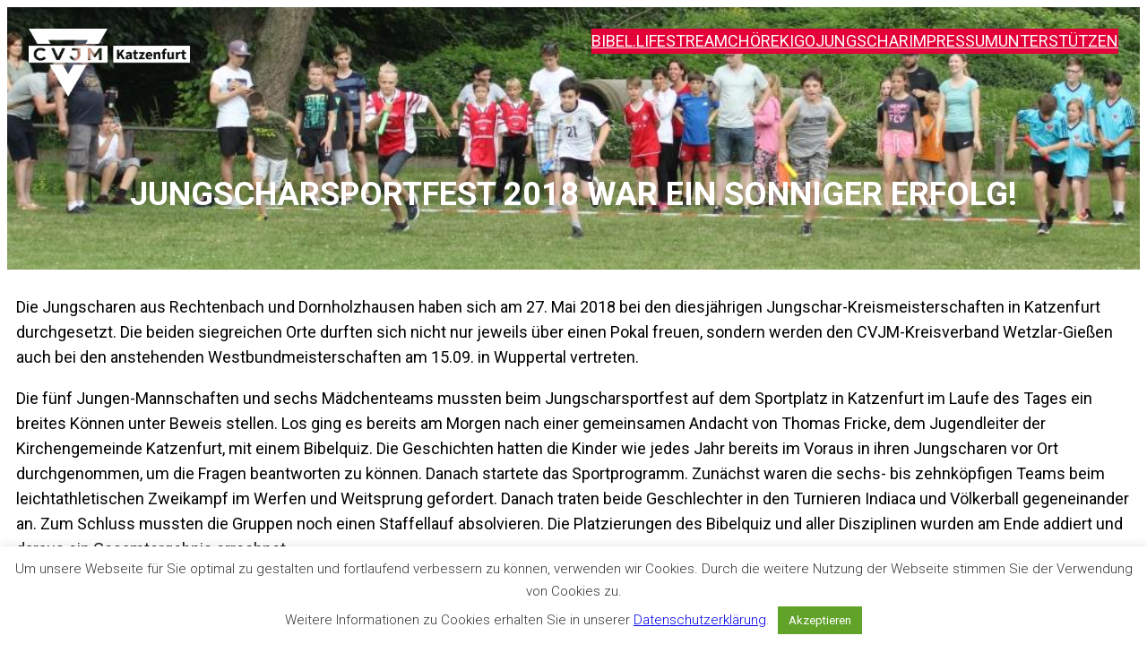

--- FILE ---
content_type: text/css
request_url: https://cvjm-katzenfurt.de/wp-content/uploads/uag-plugin/assets/3000/uag-css-2721.css?ver=1766315124
body_size: 280495
content:
.wp-block-uagb-container{display:flex;position:relative;box-sizing:border-box;transition-property:box-shadow;transition-duration:0.2s;transition-timing-function:ease}.wp-block-uagb-container .spectra-container-link-overlay{bottom:0;left:0;position:absolute;right:0;top:0;z-index:10}.wp-block-uagb-container.uagb-is-root-container{margin-left:auto;margin-right:auto}.wp-block-uagb-container.alignfull.uagb-is-root-container .uagb-container-inner-blocks-wrap{display:flex;position:relative;box-sizing:border-box;margin-left:auto !important;margin-right:auto !important}.wp-block-uagb-container .wp-block-uagb-blockquote,.wp-block-uagb-container .wp-block-spectra-pro-login,.wp-block-uagb-container .wp-block-spectra-pro-register{margin:unset}.wp-block-uagb-container .uagb-container__video-wrap{height:100%;width:100%;top:0;left:0;position:absolute;overflow:hidden;-webkit-transition:opacity 1s;-o-transition:opacity 1s;transition:opacity 1s}.wp-block-uagb-container .uagb-container__video-wrap video{max-width:100%;width:100%;height:100%;margin:0;line-height:1;border:none;display:inline-block;vertical-align:baseline;-o-object-fit:cover;object-fit:cover;background-size:cover}.wp-block-uagb-container.uagb-layout-grid{display:grid;width:100%}.wp-block-uagb-container.uagb-layout-grid>.uagb-container-inner-blocks-wrap{display:inherit;width:inherit}.wp-block-uagb-container.uagb-layout-grid>.uagb-container-inner-blocks-wrap>.wp-block-uagb-container{max-width:unset !important;width:unset !important}.wp-block-uagb-container.uagb-layout-grid>.wp-block-uagb-container{max-width:unset !important;width:unset !important}.wp-block-uagb-container.uagb-layout-grid.uagb-is-root-container{margin-left:auto;margin-right:auto}.wp-block-uagb-container.uagb-layout-grid.uagb-is-root-container>.wp-block-uagb-container{max-width:unset !important;width:unset !important}.wp-block-uagb-container.uagb-layout-grid.alignwide.uagb-is-root-container{margin-left:auto;margin-right:auto}.wp-block-uagb-container.uagb-layout-grid.alignfull.uagb-is-root-container .uagb-container-inner-blocks-wrap{display:inherit;position:relative;box-sizing:border-box;margin-left:auto !important;margin-right:auto !important}body .wp-block-uagb-container>.uagb-container-inner-blocks-wrap>*:not(.wp-block-uagb-container):not(.wp-block-uagb-column):not(.wp-block-uagb-container):not(.wp-block-uagb-section):not(.uagb-container__shape):not(.uagb-container__video-wrap):not(.wp-block-spectra-pro-register):not(.wp-block-spectra-pro-login):not(.uagb-slider-container):not(.spectra-image-gallery__control-lightbox):not(.wp-block-uagb-info-box),body .wp-block-uagb-container>.uagb-container-inner-blocks-wrap,body .wp-block-uagb-container>*:not(.wp-block-uagb-container):not(.wp-block-uagb-column):not(.wp-block-uagb-container):not(.wp-block-uagb-section):not(.uagb-container__shape):not(.uagb-container__video-wrap):not(.wp-block-spectra-pro-register):not(.wp-block-spectra-pro-login):not(.uagb-slider-container):not(.spectra-container-link-overlay):not(.spectra-image-gallery__control-lightbox):not(.wp-block-uagb-lottie):not(.uagb-faq__outer-wrap){min-width:unset !important;width:100%;position:relative}body .ast-container .wp-block-uagb-container>.uagb-container-inner-blocks-wrap>.wp-block-uagb-container>ul,body .ast-container .wp-block-uagb-container>.uagb-container-inner-blocks-wrap>.wp-block-uagb-container ol,body .ast-container .wp-block-uagb-container>.uagb-container-inner-blocks-wrap>ul,body .ast-container .wp-block-uagb-container>.uagb-container-inner-blocks-wrap ol{max-width:-webkit-fill-available;margin-block-start:0;margin-block-end:0;margin-left:20px}.ast-plain-container .editor-styles-wrapper .block-editor-block-list__layout.is-root-container .uagb-is-root-container.wp-block-uagb-container.alignwide{margin-left:auto;margin-right:auto}.uagb-container__shape{overflow:hidden;position:absolute;left:0;width:100%;line-height:0;direction:ltr}.uagb-container__shape-top{top:-3px}.uagb-container__shape-bottom{bottom:-3px}.uagb-container__shape.uagb-container__invert.uagb-container__shape-bottom,.uagb-container__shape.uagb-container__invert.uagb-container__shape-top{-webkit-transform:rotate(180deg);-ms-transform:rotate(180deg);transform:rotate(180deg)}.uagb-container__shape.uagb-container__shape-flip svg{transform:translateX(-50%) rotateY(180deg)}.uagb-container__shape svg{display:block;width:-webkit-calc(100% + 1.3px);width:calc(100% + 1.3px);position:relative;left:50%;-webkit-transform:translateX(-50%);-ms-transform:translateX(-50%);transform:translateX(-50%)}.uagb-container__shape .uagb-container__shape-fill{-webkit-transform-origin:center;-ms-transform-origin:center;transform-origin:center;-webkit-transform:rotateY(0deg);transform:rotateY(0deg)}.uagb-container__shape.uagb-container__shape-above-content{z-index:9;pointer-events:none}.nv-single-page-wrap .nv-content-wrap.entry-content .wp-block-uagb-container.alignfull{margin-left:calc(50% - 50vw);margin-right:calc(50% - 50vw)}@media only screen and (max-width: 767px){.wp-block-uagb-container .wp-block-uagb-advanced-heading{width:-webkit-fill-available}}.wp-block-uagb-image--align-none{justify-content:center}
.wp-block-uagb-container.uagb-block-ee057603 .uagb-container__shape-top svg{width: calc( 100% + 1.3px );}.wp-block-uagb-container.uagb-block-ee057603 .uagb-container__shape.uagb-container__shape-top .uagb-container__shape-fill{fill: rgba(51,51,51,1);}.wp-block-uagb-container.uagb-block-ee057603 .uagb-container__shape-bottom svg{width: calc( 100% + 1.3px );}.wp-block-uagb-container.uagb-block-ee057603 .uagb-container__shape.uagb-container__shape-bottom .uagb-container__shape-fill{fill: rgba(51,51,51,1);}.wp-block-uagb-container.uagb-block-ee057603 .uagb-container__video-wrap video{opacity: 1;}.wp-block-uagb-container.uagb-is-root-container .uagb-block-ee057603{max-width: 100%;width: 100%;}.wp-block-uagb-container.uagb-is-root-container.alignfull.uagb-block-ee057603 > .uagb-container-inner-blocks-wrap{--inner-content-custom-width: min( 100%, 1000px);max-width: var(--inner-content-custom-width);width: 100%;flex-direction: column;align-items: center;justify-content: center;flex-wrap: nowrap;row-gap: 20px;column-gap: 20px;}.wp-block-uagb-container.uagb-block-ee057603{box-shadow: 0px 0px   #00000070 ;padding-top: 10px;padding-bottom: 10px;padding-left: 10px;padding-right: 10px;margin-top:  !important;margin-bottom:  !important;overflow: visible;order: initial;border-color: inherit;background-color: #ffffff;;flex-direction: column;align-items: center;justify-content: center;flex-wrap: nowrap;row-gap: 20px;column-gap: 20px;}@media only screen and (max-width: 976px) {.wp-block-uagb-container.uagb-is-root-container .uagb-block-ee057603{width: 100%;}.wp-block-uagb-container.uagb-is-root-container.alignfull.uagb-block-ee057603 > .uagb-container-inner-blocks-wrap{--inner-content-custom-width: min( 100%, 1024px);max-width: var(--inner-content-custom-width);width: 100%;}.wp-block-uagb-container.uagb-block-ee057603{padding-top: 10px;padding-bottom: 10px;padding-left: 10px;padding-right: 10px;margin-top:  !important;margin-bottom:  !important;order: initial;background-color: #ffffff;;}}@media only screen and (max-width: 767px) {.wp-block-uagb-container.uagb-is-root-container .uagb-block-ee057603{max-width: 100%;width: 100%;}.wp-block-uagb-container.uagb-is-root-container.alignfull.uagb-block-ee057603 > .uagb-container-inner-blocks-wrap{--inner-content-custom-width: min( 100%, 767px);max-width: var(--inner-content-custom-width);width: 100%;flex-wrap: wrap;}.wp-block-uagb-container.uagb-block-ee057603{padding-top: 10px;padding-bottom: 10px;padding-left: 10px;padding-right: 10px;margin-top:  !important;margin-bottom:  !important;order: initial;background-color: #ffffff;;flex-wrap: wrap;}}.wp-block-uagb-image{display:flex}.wp-block-uagb-image__figure{position:relative;display:flex;flex-direction:column;max-width:100%;height:auto;margin:0}.wp-block-uagb-image__figure img{height:auto;display:flex;max-width:100%;transition:box-shadow 0.2s ease}.wp-block-uagb-image__figure>a{display:inline-block}.wp-block-uagb-image__figure figcaption{text-align:center;margin-top:0.5em;margin-bottom:1em}.wp-block-uagb-image .components-placeholder.block-editor-media-placeholder .components-placeholder__instructions{align-self:center}.wp-block-uagb-image--align-left{text-align:left}.wp-block-uagb-image--align-right{text-align:right}.wp-block-uagb-image--align-center{text-align:center}.wp-block-uagb-image--align-full .wp-block-uagb-image__figure{margin-left:calc(50% - 50vw);margin-right:calc(50% - 50vw);max-width:100vw;width:100vw;height:auto}.wp-block-uagb-image--align-full .wp-block-uagb-image__figure img{height:auto;width:100% !important}.wp-block-uagb-image--align-wide .wp-block-uagb-image__figure img{height:auto;width:100%}.wp-block-uagb-image--layout-overlay__color-wrapper{position:absolute;left:0;top:0;right:0;bottom:0;opacity:0.2;background:rgba(0,0,0,0.5);transition:opacity 0.35s ease-in-out}.wp-block-uagb-image--layout-overlay-link{position:absolute;left:0;right:0;bottom:0;top:0}.wp-block-uagb-image--layout-overlay .wp-block-uagb-image__figure:hover .wp-block-uagb-image--layout-overlay__color-wrapper{opacity:1}.wp-block-uagb-image--layout-overlay__inner{position:absolute;left:15px;right:15px;bottom:15px;top:15px;display:flex;align-items:center;justify-content:center;flex-direction:column;border-color:#fff;transition:0.35s ease-in-out}.wp-block-uagb-image--layout-overlay__inner.top-left,.wp-block-uagb-image--layout-overlay__inner.top-center,.wp-block-uagb-image--layout-overlay__inner.top-right{justify-content:flex-start}.wp-block-uagb-image--layout-overlay__inner.bottom-left,.wp-block-uagb-image--layout-overlay__inner.bottom-center,.wp-block-uagb-image--layout-overlay__inner.bottom-right{justify-content:flex-end}.wp-block-uagb-image--layout-overlay__inner.top-left,.wp-block-uagb-image--layout-overlay__inner.center-left,.wp-block-uagb-image--layout-overlay__inner.bottom-left{align-items:flex-start}.wp-block-uagb-image--layout-overlay__inner.top-right,.wp-block-uagb-image--layout-overlay__inner.center-right,.wp-block-uagb-image--layout-overlay__inner.bottom-right{align-items:flex-end}.wp-block-uagb-image--layout-overlay__inner .uagb-image-heading{color:#fff;transition:transform 0.35s, opacity 0.35s ease-in-out;transform:translate3d(0, 24px, 0);margin:0;line-height:1em}.wp-block-uagb-image--layout-overlay__inner .uagb-image-separator{width:30%;border-top-width:2px;border-top-color:#fff;border-top-style:solid;margin-bottom:10px;opacity:0;transition:transform 0.4s, opacity 0.4s ease-in-out;transform:translate3d(0, 30px, 0)}.wp-block-uagb-image--layout-overlay__inner .uagb-image-caption{opacity:0;overflow:visible;color:#fff;transition:transform 0.45s, opacity 0.45s ease-in-out;transform:translate3d(0, 35px, 0)}.wp-block-uagb-image--layout-overlay__inner:hover .uagb-image-heading,.wp-block-uagb-image--layout-overlay__inner:hover .uagb-image-separator,.wp-block-uagb-image--layout-overlay__inner:hover .uagb-image-caption{opacity:1;transform:translate3d(0, 0, 0)}.wp-block-uagb-image--effect-zoomin .wp-block-uagb-image__figure img,.wp-block-uagb-image--effect-zoomin .wp-block-uagb-image__figure .wp-block-uagb-image--layout-overlay__color-wrapper{transform:scale(1);transition:transform 0.35s ease-in-out}.wp-block-uagb-image--effect-zoomin .wp-block-uagb-image__figure:hover img,.wp-block-uagb-image--effect-zoomin .wp-block-uagb-image__figure:hover .wp-block-uagb-image--layout-overlay__color-wrapper{transform:scale(1.05)}.wp-block-uagb-image--effect-slide .wp-block-uagb-image__figure img,.wp-block-uagb-image--effect-slide .wp-block-uagb-image__figure .wp-block-uagb-image--layout-overlay__color-wrapper{width:calc(100% + 40px) !important;max-width:none !important;transform:translate3d(-40px, 0, 0);transition:transform 0.35s ease-in-out}.wp-block-uagb-image--effect-slide .wp-block-uagb-image__figure:hover img,.wp-block-uagb-image--effect-slide .wp-block-uagb-image__figure:hover .wp-block-uagb-image--layout-overlay__color-wrapper{transform:translate3d(0, 0, 0)}.wp-block-uagb-image--effect-grayscale img{filter:grayscale(0%);transition:0.35s ease-in-out}.wp-block-uagb-image--effect-grayscale:hover img{filter:grayscale(100%)}.wp-block-uagb-image--effect-blur img{filter:blur(0);transition:0.35s ease-in-out}.wp-block-uagb-image--effect-blur:hover img{filter:blur(3px)}
.uagb-block-57af00a6.wp-block-uagb-image--layout-default figure img{box-shadow: 0px 0px 0 #00000070;}.uagb-block-57af00a6.wp-block-uagb-image .wp-block-uagb-image__figure figcaption{font-style: normal;align-self: center;}.uagb-block-57af00a6.wp-block-uagb-image--layout-overlay figure img{box-shadow: 0px 0px 0 #00000070;}.uagb-block-57af00a6.wp-block-uagb-image--layout-overlay .wp-block-uagb-image--layout-overlay__color-wrapper{opacity: 0.2;}.uagb-block-57af00a6.wp-block-uagb-image--layout-overlay .wp-block-uagb-image--layout-overlay__inner{left: 15px;right: 15px;top: 15px;bottom: 15px;}.uagb-block-57af00a6.wp-block-uagb-image--layout-overlay .wp-block-uagb-image--layout-overlay__inner .uagb-image-heading{font-style: normal;color: #fff;opacity: 1;}.uagb-block-57af00a6.wp-block-uagb-image--layout-overlay .wp-block-uagb-image--layout-overlay__inner .uagb-image-heading a{color: #fff;}.uagb-block-57af00a6.wp-block-uagb-image--layout-overlay .wp-block-uagb-image--layout-overlay__inner .uagb-image-caption{opacity: 0;}.uagb-block-57af00a6.wp-block-uagb-image--layout-overlay .wp-block-uagb-image__figure:hover .wp-block-uagb-image--layout-overlay__color-wrapper{opacity: 1;}.uagb-block-57af00a6.wp-block-uagb-image .wp-block-uagb-image--layout-overlay__inner .uagb-image-separator{width: 30%;border-top-width: 2px;border-top-color: #fff;opacity: 0;}.uagb-block-57af00a6.wp-block-uagb-image .wp-block-uagb-image__figure img{width: 490px;height: auto;}.uagb-block-57af00a6.wp-block-uagb-image .wp-block-uagb-image__figure:hover .wp-block-uagb-image--layout-overlay__inner .uagb-image-caption{opacity: 1;}.uagb-block-57af00a6.wp-block-uagb-image .wp-block-uagb-image__figure:hover .wp-block-uagb-image--layout-overlay__inner .uagb-image-separator{opacity: 1;}.uagb-block-57af00a6.wp-block-uagb-image--layout-default figure:hover img{box-shadow: 0px 0px 0 #00000070;}.uagb-block-57af00a6.wp-block-uagb-image--layout-overlay figure:hover img{box-shadow: 0px 0px 0 #00000070;}@media only screen and (max-width: 976px) {.uagb-block-57af00a6.wp-block-uagb-image .wp-block-uagb-image__figure img{width: 490px;height: auto;}}@media only screen and (max-width: 767px) {.uagb-block-57af00a6.wp-block-uagb-image .wp-block-uagb-image__figure img{width: 490px;height: auto;}}.uagb-block-57af00a6.wp-block-uagb-image--layout-default figure img{box-shadow: 0px 0px 0 #00000070;}.uagb-block-57af00a6.wp-block-uagb-image .wp-block-uagb-image__figure figcaption{font-style: normal;align-self: center;}.uagb-block-57af00a6.wp-block-uagb-image--layout-overlay figure img{box-shadow: 0px 0px 0 #00000070;}.uagb-block-57af00a6.wp-block-uagb-image--layout-overlay .wp-block-uagb-image--layout-overlay__color-wrapper{opacity: 0.2;}.uagb-block-57af00a6.wp-block-uagb-image--layout-overlay .wp-block-uagb-image--layout-overlay__inner{left: 15px;right: 15px;top: 15px;bottom: 15px;}.uagb-block-57af00a6.wp-block-uagb-image--layout-overlay .wp-block-uagb-image--layout-overlay__inner .uagb-image-heading{font-style: normal;color: #fff;opacity: 1;}.uagb-block-57af00a6.wp-block-uagb-image--layout-overlay .wp-block-uagb-image--layout-overlay__inner .uagb-image-heading a{color: #fff;}.uagb-block-57af00a6.wp-block-uagb-image--layout-overlay .wp-block-uagb-image--layout-overlay__inner .uagb-image-caption{opacity: 0;}.uagb-block-57af00a6.wp-block-uagb-image--layout-overlay .wp-block-uagb-image__figure:hover .wp-block-uagb-image--layout-overlay__color-wrapper{opacity: 1;}.uagb-block-57af00a6.wp-block-uagb-image .wp-block-uagb-image--layout-overlay__inner .uagb-image-separator{width: 30%;border-top-width: 2px;border-top-color: #fff;opacity: 0;}.uagb-block-57af00a6.wp-block-uagb-image .wp-block-uagb-image__figure img{width: 490px;height: auto;}.uagb-block-57af00a6.wp-block-uagb-image .wp-block-uagb-image__figure:hover .wp-block-uagb-image--layout-overlay__inner .uagb-image-caption{opacity: 1;}.uagb-block-57af00a6.wp-block-uagb-image .wp-block-uagb-image__figure:hover .wp-block-uagb-image--layout-overlay__inner .uagb-image-separator{opacity: 1;}.uagb-block-57af00a6.wp-block-uagb-image--layout-default figure:hover img{box-shadow: 0px 0px 0 #00000070;}.uagb-block-57af00a6.wp-block-uagb-image--layout-overlay figure:hover img{box-shadow: 0px 0px 0 #00000070;}@media only screen and (max-width: 976px) {.uagb-block-57af00a6.wp-block-uagb-image .wp-block-uagb-image__figure img{width: 490px;height: auto;}}@media only screen and (max-width: 767px) {.uagb-block-57af00a6.wp-block-uagb-image .wp-block-uagb-image__figure img{width: 490px;height: auto;}}.uagb-block-57af00a6.wp-block-uagb-image--layout-default figure img{box-shadow: 0px 0px 0 #00000070;}.uagb-block-57af00a6.wp-block-uagb-image .wp-block-uagb-image__figure figcaption{font-style: normal;align-self: center;}.uagb-block-57af00a6.wp-block-uagb-image--layout-overlay figure img{box-shadow: 0px 0px 0 #00000070;}.uagb-block-57af00a6.wp-block-uagb-image--layout-overlay .wp-block-uagb-image--layout-overlay__color-wrapper{opacity: 0.2;}.uagb-block-57af00a6.wp-block-uagb-image--layout-overlay .wp-block-uagb-image--layout-overlay__inner{left: 15px;right: 15px;top: 15px;bottom: 15px;}.uagb-block-57af00a6.wp-block-uagb-image--layout-overlay .wp-block-uagb-image--layout-overlay__inner .uagb-image-heading{font-style: normal;color: #fff;opacity: 1;}.uagb-block-57af00a6.wp-block-uagb-image--layout-overlay .wp-block-uagb-image--layout-overlay__inner .uagb-image-heading a{color: #fff;}.uagb-block-57af00a6.wp-block-uagb-image--layout-overlay .wp-block-uagb-image--layout-overlay__inner .uagb-image-caption{opacity: 0;}.uagb-block-57af00a6.wp-block-uagb-image--layout-overlay .wp-block-uagb-image__figure:hover .wp-block-uagb-image--layout-overlay__color-wrapper{opacity: 1;}.uagb-block-57af00a6.wp-block-uagb-image .wp-block-uagb-image--layout-overlay__inner .uagb-image-separator{width: 30%;border-top-width: 2px;border-top-color: #fff;opacity: 0;}.uagb-block-57af00a6.wp-block-uagb-image .wp-block-uagb-image__figure img{width: 490px;height: auto;}.uagb-block-57af00a6.wp-block-uagb-image .wp-block-uagb-image__figure:hover .wp-block-uagb-image--layout-overlay__inner .uagb-image-caption{opacity: 1;}.uagb-block-57af00a6.wp-block-uagb-image .wp-block-uagb-image__figure:hover .wp-block-uagb-image--layout-overlay__inner .uagb-image-separator{opacity: 1;}.uagb-block-57af00a6.wp-block-uagb-image--layout-default figure:hover img{box-shadow: 0px 0px 0 #00000070;}.uagb-block-57af00a6.wp-block-uagb-image--layout-overlay figure:hover img{box-shadow: 0px 0px 0 #00000070;}@media only screen and (max-width: 976px) {.uagb-block-57af00a6.wp-block-uagb-image .wp-block-uagb-image__figure img{width: 490px;height: auto;}}@media only screen and (max-width: 767px) {.uagb-block-57af00a6.wp-block-uagb-image .wp-block-uagb-image__figure img{width: 490px;height: auto;}}.uagb-block-57af00a6.wp-block-uagb-image--layout-default figure img{box-shadow: 0px 0px 0 #00000070;}.uagb-block-57af00a6.wp-block-uagb-image .wp-block-uagb-image__figure figcaption{font-style: normal;align-self: center;}.uagb-block-57af00a6.wp-block-uagb-image--layout-overlay figure img{box-shadow: 0px 0px 0 #00000070;}.uagb-block-57af00a6.wp-block-uagb-image--layout-overlay .wp-block-uagb-image--layout-overlay__color-wrapper{opacity: 0.2;}.uagb-block-57af00a6.wp-block-uagb-image--layout-overlay .wp-block-uagb-image--layout-overlay__inner{left: 15px;right: 15px;top: 15px;bottom: 15px;}.uagb-block-57af00a6.wp-block-uagb-image--layout-overlay .wp-block-uagb-image--layout-overlay__inner .uagb-image-heading{font-style: normal;color: #fff;opacity: 1;}.uagb-block-57af00a6.wp-block-uagb-image--layout-overlay .wp-block-uagb-image--layout-overlay__inner .uagb-image-heading a{color: #fff;}.uagb-block-57af00a6.wp-block-uagb-image--layout-overlay .wp-block-uagb-image--layout-overlay__inner .uagb-image-caption{opacity: 0;}.uagb-block-57af00a6.wp-block-uagb-image--layout-overlay .wp-block-uagb-image__figure:hover .wp-block-uagb-image--layout-overlay__color-wrapper{opacity: 1;}.uagb-block-57af00a6.wp-block-uagb-image .wp-block-uagb-image--layout-overlay__inner .uagb-image-separator{width: 30%;border-top-width: 2px;border-top-color: #fff;opacity: 0;}.uagb-block-57af00a6.wp-block-uagb-image .wp-block-uagb-image__figure img{width: 490px;height: auto;}.uagb-block-57af00a6.wp-block-uagb-image .wp-block-uagb-image__figure:hover .wp-block-uagb-image--layout-overlay__inner .uagb-image-caption{opacity: 1;}.uagb-block-57af00a6.wp-block-uagb-image .wp-block-uagb-image__figure:hover .wp-block-uagb-image--layout-overlay__inner .uagb-image-separator{opacity: 1;}.uagb-block-57af00a6.wp-block-uagb-image--layout-default figure:hover img{box-shadow: 0px 0px 0 #00000070;}.uagb-block-57af00a6.wp-block-uagb-image--layout-overlay figure:hover img{box-shadow: 0px 0px 0 #00000070;}@media only screen and (max-width: 976px) {.uagb-block-57af00a6.wp-block-uagb-image .wp-block-uagb-image__figure img{width: 490px;height: auto;}}@media only screen and (max-width: 767px) {.uagb-block-57af00a6.wp-block-uagb-image .wp-block-uagb-image__figure img{width: 490px;height: auto;}}.uagb-block-57af00a6.wp-block-uagb-image--layout-default figure img{box-shadow: 0px 0px 0 #00000070;}.uagb-block-57af00a6.wp-block-uagb-image .wp-block-uagb-image__figure figcaption{font-style: normal;align-self: center;}.uagb-block-57af00a6.wp-block-uagb-image--layout-overlay figure img{box-shadow: 0px 0px 0 #00000070;}.uagb-block-57af00a6.wp-block-uagb-image--layout-overlay .wp-block-uagb-image--layout-overlay__color-wrapper{opacity: 0.2;}.uagb-block-57af00a6.wp-block-uagb-image--layout-overlay .wp-block-uagb-image--layout-overlay__inner{left: 15px;right: 15px;top: 15px;bottom: 15px;}.uagb-block-57af00a6.wp-block-uagb-image--layout-overlay .wp-block-uagb-image--layout-overlay__inner .uagb-image-heading{font-style: normal;color: #fff;opacity: 1;}.uagb-block-57af00a6.wp-block-uagb-image--layout-overlay .wp-block-uagb-image--layout-overlay__inner .uagb-image-heading a{color: #fff;}.uagb-block-57af00a6.wp-block-uagb-image--layout-overlay .wp-block-uagb-image--layout-overlay__inner .uagb-image-caption{opacity: 0;}.uagb-block-57af00a6.wp-block-uagb-image--layout-overlay .wp-block-uagb-image__figure:hover .wp-block-uagb-image--layout-overlay__color-wrapper{opacity: 1;}.uagb-block-57af00a6.wp-block-uagb-image .wp-block-uagb-image--layout-overlay__inner .uagb-image-separator{width: 30%;border-top-width: 2px;border-top-color: #fff;opacity: 0;}.uagb-block-57af00a6.wp-block-uagb-image .wp-block-uagb-image__figure img{width: 490px;height: auto;}.uagb-block-57af00a6.wp-block-uagb-image .wp-block-uagb-image__figure:hover .wp-block-uagb-image--layout-overlay__inner .uagb-image-caption{opacity: 1;}.uagb-block-57af00a6.wp-block-uagb-image .wp-block-uagb-image__figure:hover .wp-block-uagb-image--layout-overlay__inner .uagb-image-separator{opacity: 1;}.uagb-block-57af00a6.wp-block-uagb-image--layout-default figure:hover img{box-shadow: 0px 0px 0 #00000070;}.uagb-block-57af00a6.wp-block-uagb-image--layout-overlay figure:hover img{box-shadow: 0px 0px 0 #00000070;}@media only screen and (max-width: 976px) {.uagb-block-57af00a6.wp-block-uagb-image .wp-block-uagb-image__figure img{width: 490px;height: auto;}}@media only screen and (max-width: 767px) {.uagb-block-57af00a6.wp-block-uagb-image .wp-block-uagb-image__figure img{width: 490px;height: auto;}}.uagb-block-57af00a6.wp-block-uagb-image--layout-default figure img{box-shadow: 0px 0px 0 #00000070;}.uagb-block-57af00a6.wp-block-uagb-image .wp-block-uagb-image__figure figcaption{font-style: normal;align-self: center;}.uagb-block-57af00a6.wp-block-uagb-image--layout-overlay figure img{box-shadow: 0px 0px 0 #00000070;}.uagb-block-57af00a6.wp-block-uagb-image--layout-overlay .wp-block-uagb-image--layout-overlay__color-wrapper{opacity: 0.2;}.uagb-block-57af00a6.wp-block-uagb-image--layout-overlay .wp-block-uagb-image--layout-overlay__inner{left: 15px;right: 15px;top: 15px;bottom: 15px;}.uagb-block-57af00a6.wp-block-uagb-image--layout-overlay .wp-block-uagb-image--layout-overlay__inner .uagb-image-heading{font-style: normal;color: #fff;opacity: 1;}.uagb-block-57af00a6.wp-block-uagb-image--layout-overlay .wp-block-uagb-image--layout-overlay__inner .uagb-image-heading a{color: #fff;}.uagb-block-57af00a6.wp-block-uagb-image--layout-overlay .wp-block-uagb-image--layout-overlay__inner .uagb-image-caption{opacity: 0;}.uagb-block-57af00a6.wp-block-uagb-image--layout-overlay .wp-block-uagb-image__figure:hover .wp-block-uagb-image--layout-overlay__color-wrapper{opacity: 1;}.uagb-block-57af00a6.wp-block-uagb-image .wp-block-uagb-image--layout-overlay__inner .uagb-image-separator{width: 30%;border-top-width: 2px;border-top-color: #fff;opacity: 0;}.uagb-block-57af00a6.wp-block-uagb-image .wp-block-uagb-image__figure img{width: 490px;height: auto;}.uagb-block-57af00a6.wp-block-uagb-image .wp-block-uagb-image__figure:hover .wp-block-uagb-image--layout-overlay__inner .uagb-image-caption{opacity: 1;}.uagb-block-57af00a6.wp-block-uagb-image .wp-block-uagb-image__figure:hover .wp-block-uagb-image--layout-overlay__inner .uagb-image-separator{opacity: 1;}.uagb-block-57af00a6.wp-block-uagb-image--layout-default figure:hover img{box-shadow: 0px 0px 0 #00000070;}.uagb-block-57af00a6.wp-block-uagb-image--layout-overlay figure:hover img{box-shadow: 0px 0px 0 #00000070;}@media only screen and (max-width: 976px) {.uagb-block-57af00a6.wp-block-uagb-image .wp-block-uagb-image__figure img{width: 490px;height: auto;}}@media only screen and (max-width: 767px) {.uagb-block-57af00a6.wp-block-uagb-image .wp-block-uagb-image__figure img{width: 490px;height: auto;}}.uagb-block-57af00a6.wp-block-uagb-image--layout-default figure img{box-shadow: 0px 0px 0 #00000070;}.uagb-block-57af00a6.wp-block-uagb-image .wp-block-uagb-image__figure figcaption{font-style: normal;align-self: center;}.uagb-block-57af00a6.wp-block-uagb-image--layout-overlay figure img{box-shadow: 0px 0px 0 #00000070;}.uagb-block-57af00a6.wp-block-uagb-image--layout-overlay .wp-block-uagb-image--layout-overlay__color-wrapper{opacity: 0.2;}.uagb-block-57af00a6.wp-block-uagb-image--layout-overlay .wp-block-uagb-image--layout-overlay__inner{left: 15px;right: 15px;top: 15px;bottom: 15px;}.uagb-block-57af00a6.wp-block-uagb-image--layout-overlay .wp-block-uagb-image--layout-overlay__inner .uagb-image-heading{font-style: normal;color: #fff;opacity: 1;}.uagb-block-57af00a6.wp-block-uagb-image--layout-overlay .wp-block-uagb-image--layout-overlay__inner .uagb-image-heading a{color: #fff;}.uagb-block-57af00a6.wp-block-uagb-image--layout-overlay .wp-block-uagb-image--layout-overlay__inner .uagb-image-caption{opacity: 0;}.uagb-block-57af00a6.wp-block-uagb-image--layout-overlay .wp-block-uagb-image__figure:hover .wp-block-uagb-image--layout-overlay__color-wrapper{opacity: 1;}.uagb-block-57af00a6.wp-block-uagb-image .wp-block-uagb-image--layout-overlay__inner .uagb-image-separator{width: 30%;border-top-width: 2px;border-top-color: #fff;opacity: 0;}.uagb-block-57af00a6.wp-block-uagb-image .wp-block-uagb-image__figure img{width: 490px;height: auto;}.uagb-block-57af00a6.wp-block-uagb-image .wp-block-uagb-image__figure:hover .wp-block-uagb-image--layout-overlay__inner .uagb-image-caption{opacity: 1;}.uagb-block-57af00a6.wp-block-uagb-image .wp-block-uagb-image__figure:hover .wp-block-uagb-image--layout-overlay__inner .uagb-image-separator{opacity: 1;}.uagb-block-57af00a6.wp-block-uagb-image--layout-default figure:hover img{box-shadow: 0px 0px 0 #00000070;}.uagb-block-57af00a6.wp-block-uagb-image--layout-overlay figure:hover img{box-shadow: 0px 0px 0 #00000070;}@media only screen and (max-width: 976px) {.uagb-block-57af00a6.wp-block-uagb-image .wp-block-uagb-image__figure img{width: 490px;height: auto;}}@media only screen and (max-width: 767px) {.uagb-block-57af00a6.wp-block-uagb-image .wp-block-uagb-image__figure img{width: 490px;height: auto;}}.uagb-block-57af00a6.wp-block-uagb-image--layout-default figure img{box-shadow: 0px 0px 0 #00000070;}.uagb-block-57af00a6.wp-block-uagb-image .wp-block-uagb-image__figure figcaption{font-style: normal;align-self: center;}.uagb-block-57af00a6.wp-block-uagb-image--layout-overlay figure img{box-shadow: 0px 0px 0 #00000070;}.uagb-block-57af00a6.wp-block-uagb-image--layout-overlay .wp-block-uagb-image--layout-overlay__color-wrapper{opacity: 0.2;}.uagb-block-57af00a6.wp-block-uagb-image--layout-overlay .wp-block-uagb-image--layout-overlay__inner{left: 15px;right: 15px;top: 15px;bottom: 15px;}.uagb-block-57af00a6.wp-block-uagb-image--layout-overlay .wp-block-uagb-image--layout-overlay__inner .uagb-image-heading{font-style: normal;color: #fff;opacity: 1;}.uagb-block-57af00a6.wp-block-uagb-image--layout-overlay .wp-block-uagb-image--layout-overlay__inner .uagb-image-heading a{color: #fff;}.uagb-block-57af00a6.wp-block-uagb-image--layout-overlay .wp-block-uagb-image--layout-overlay__inner .uagb-image-caption{opacity: 0;}.uagb-block-57af00a6.wp-block-uagb-image--layout-overlay .wp-block-uagb-image__figure:hover .wp-block-uagb-image--layout-overlay__color-wrapper{opacity: 1;}.uagb-block-57af00a6.wp-block-uagb-image .wp-block-uagb-image--layout-overlay__inner .uagb-image-separator{width: 30%;border-top-width: 2px;border-top-color: #fff;opacity: 0;}.uagb-block-57af00a6.wp-block-uagb-image .wp-block-uagb-image__figure img{width: 490px;height: auto;}.uagb-block-57af00a6.wp-block-uagb-image .wp-block-uagb-image__figure:hover .wp-block-uagb-image--layout-overlay__inner .uagb-image-caption{opacity: 1;}.uagb-block-57af00a6.wp-block-uagb-image .wp-block-uagb-image__figure:hover .wp-block-uagb-image--layout-overlay__inner .uagb-image-separator{opacity: 1;}.uagb-block-57af00a6.wp-block-uagb-image--layout-default figure:hover img{box-shadow: 0px 0px 0 #00000070;}.uagb-block-57af00a6.wp-block-uagb-image--layout-overlay figure:hover img{box-shadow: 0px 0px 0 #00000070;}@media only screen and (max-width: 976px) {.uagb-block-57af00a6.wp-block-uagb-image .wp-block-uagb-image__figure img{width: 490px;height: auto;}}@media only screen and (max-width: 767px) {.uagb-block-57af00a6.wp-block-uagb-image .wp-block-uagb-image__figure img{width: 490px;height: auto;}}.uagb-block-57af00a6.wp-block-uagb-image--layout-default figure img{box-shadow: 0px 0px 0 #00000070;}.uagb-block-57af00a6.wp-block-uagb-image .wp-block-uagb-image__figure figcaption{font-style: normal;align-self: center;}.uagb-block-57af00a6.wp-block-uagb-image--layout-overlay figure img{box-shadow: 0px 0px 0 #00000070;}.uagb-block-57af00a6.wp-block-uagb-image--layout-overlay .wp-block-uagb-image--layout-overlay__color-wrapper{opacity: 0.2;}.uagb-block-57af00a6.wp-block-uagb-image--layout-overlay .wp-block-uagb-image--layout-overlay__inner{left: 15px;right: 15px;top: 15px;bottom: 15px;}.uagb-block-57af00a6.wp-block-uagb-image--layout-overlay .wp-block-uagb-image--layout-overlay__inner .uagb-image-heading{font-style: normal;color: #fff;opacity: 1;}.uagb-block-57af00a6.wp-block-uagb-image--layout-overlay .wp-block-uagb-image--layout-overlay__inner .uagb-image-heading a{color: #fff;}.uagb-block-57af00a6.wp-block-uagb-image--layout-overlay .wp-block-uagb-image--layout-overlay__inner .uagb-image-caption{opacity: 0;}.uagb-block-57af00a6.wp-block-uagb-image--layout-overlay .wp-block-uagb-image__figure:hover .wp-block-uagb-image--layout-overlay__color-wrapper{opacity: 1;}.uagb-block-57af00a6.wp-block-uagb-image .wp-block-uagb-image--layout-overlay__inner .uagb-image-separator{width: 30%;border-top-width: 2px;border-top-color: #fff;opacity: 0;}.uagb-block-57af00a6.wp-block-uagb-image .wp-block-uagb-image__figure img{width: 490px;height: auto;}.uagb-block-57af00a6.wp-block-uagb-image .wp-block-uagb-image__figure:hover .wp-block-uagb-image--layout-overlay__inner .uagb-image-caption{opacity: 1;}.uagb-block-57af00a6.wp-block-uagb-image .wp-block-uagb-image__figure:hover .wp-block-uagb-image--layout-overlay__inner .uagb-image-separator{opacity: 1;}.uagb-block-57af00a6.wp-block-uagb-image--layout-default figure:hover img{box-shadow: 0px 0px 0 #00000070;}.uagb-block-57af00a6.wp-block-uagb-image--layout-overlay figure:hover img{box-shadow: 0px 0px 0 #00000070;}@media only screen and (max-width: 976px) {.uagb-block-57af00a6.wp-block-uagb-image .wp-block-uagb-image__figure img{width: 490px;height: auto;}}@media only screen and (max-width: 767px) {.uagb-block-57af00a6.wp-block-uagb-image .wp-block-uagb-image__figure img{width: 490px;height: auto;}}.uagb-block-57af00a6.wp-block-uagb-image--layout-default figure img{box-shadow: 0px 0px 0 #00000070;}.uagb-block-57af00a6.wp-block-uagb-image .wp-block-uagb-image__figure figcaption{font-style: normal;align-self: center;}.uagb-block-57af00a6.wp-block-uagb-image--layout-overlay figure img{box-shadow: 0px 0px 0 #00000070;}.uagb-block-57af00a6.wp-block-uagb-image--layout-overlay .wp-block-uagb-image--layout-overlay__color-wrapper{opacity: 0.2;}.uagb-block-57af00a6.wp-block-uagb-image--layout-overlay .wp-block-uagb-image--layout-overlay__inner{left: 15px;right: 15px;top: 15px;bottom: 15px;}.uagb-block-57af00a6.wp-block-uagb-image--layout-overlay .wp-block-uagb-image--layout-overlay__inner .uagb-image-heading{font-style: normal;color: #fff;opacity: 1;}.uagb-block-57af00a6.wp-block-uagb-image--layout-overlay .wp-block-uagb-image--layout-overlay__inner .uagb-image-heading a{color: #fff;}.uagb-block-57af00a6.wp-block-uagb-image--layout-overlay .wp-block-uagb-image--layout-overlay__inner .uagb-image-caption{opacity: 0;}.uagb-block-57af00a6.wp-block-uagb-image--layout-overlay .wp-block-uagb-image__figure:hover .wp-block-uagb-image--layout-overlay__color-wrapper{opacity: 1;}.uagb-block-57af00a6.wp-block-uagb-image .wp-block-uagb-image--layout-overlay__inner .uagb-image-separator{width: 30%;border-top-width: 2px;border-top-color: #fff;opacity: 0;}.uagb-block-57af00a6.wp-block-uagb-image .wp-block-uagb-image__figure img{width: 490px;height: auto;}.uagb-block-57af00a6.wp-block-uagb-image .wp-block-uagb-image__figure:hover .wp-block-uagb-image--layout-overlay__inner .uagb-image-caption{opacity: 1;}.uagb-block-57af00a6.wp-block-uagb-image .wp-block-uagb-image__figure:hover .wp-block-uagb-image--layout-overlay__inner .uagb-image-separator{opacity: 1;}.uagb-block-57af00a6.wp-block-uagb-image--layout-default figure:hover img{box-shadow: 0px 0px 0 #00000070;}.uagb-block-57af00a6.wp-block-uagb-image--layout-overlay figure:hover img{box-shadow: 0px 0px 0 #00000070;}@media only screen and (max-width: 976px) {.uagb-block-57af00a6.wp-block-uagb-image .wp-block-uagb-image__figure img{width: 490px;height: auto;}}@media only screen and (max-width: 767px) {.uagb-block-57af00a6.wp-block-uagb-image .wp-block-uagb-image__figure img{width: 490px;height: auto;}}.uagb-block-57af00a6.wp-block-uagb-image--layout-default figure img{box-shadow: 0px 0px 0 #00000070;}.uagb-block-57af00a6.wp-block-uagb-image .wp-block-uagb-image__figure figcaption{font-style: normal;align-self: center;}.uagb-block-57af00a6.wp-block-uagb-image--layout-overlay figure img{box-shadow: 0px 0px 0 #00000070;}.uagb-block-57af00a6.wp-block-uagb-image--layout-overlay .wp-block-uagb-image--layout-overlay__color-wrapper{opacity: 0.2;}.uagb-block-57af00a6.wp-block-uagb-image--layout-overlay .wp-block-uagb-image--layout-overlay__inner{left: 15px;right: 15px;top: 15px;bottom: 15px;}.uagb-block-57af00a6.wp-block-uagb-image--layout-overlay .wp-block-uagb-image--layout-overlay__inner .uagb-image-heading{font-style: normal;color: #fff;opacity: 1;}.uagb-block-57af00a6.wp-block-uagb-image--layout-overlay .wp-block-uagb-image--layout-overlay__inner .uagb-image-heading a{color: #fff;}.uagb-block-57af00a6.wp-block-uagb-image--layout-overlay .wp-block-uagb-image--layout-overlay__inner .uagb-image-caption{opacity: 0;}.uagb-block-57af00a6.wp-block-uagb-image--layout-overlay .wp-block-uagb-image__figure:hover .wp-block-uagb-image--layout-overlay__color-wrapper{opacity: 1;}.uagb-block-57af00a6.wp-block-uagb-image .wp-block-uagb-image--layout-overlay__inner .uagb-image-separator{width: 30%;border-top-width: 2px;border-top-color: #fff;opacity: 0;}.uagb-block-57af00a6.wp-block-uagb-image .wp-block-uagb-image__figure img{width: 490px;height: auto;}.uagb-block-57af00a6.wp-block-uagb-image .wp-block-uagb-image__figure:hover .wp-block-uagb-image--layout-overlay__inner .uagb-image-caption{opacity: 1;}.uagb-block-57af00a6.wp-block-uagb-image .wp-block-uagb-image__figure:hover .wp-block-uagb-image--layout-overlay__inner .uagb-image-separator{opacity: 1;}.uagb-block-57af00a6.wp-block-uagb-image--layout-default figure:hover img{box-shadow: 0px 0px 0 #00000070;}.uagb-block-57af00a6.wp-block-uagb-image--layout-overlay figure:hover img{box-shadow: 0px 0px 0 #00000070;}@media only screen and (max-width: 976px) {.uagb-block-57af00a6.wp-block-uagb-image .wp-block-uagb-image__figure img{width: 490px;height: auto;}}@media only screen and (max-width: 767px) {.uagb-block-57af00a6.wp-block-uagb-image .wp-block-uagb-image__figure img{width: 490px;height: auto;}}.uagb-block-57af00a6.wp-block-uagb-image--layout-default figure img{box-shadow: 0px 0px 0 #00000070;}.uagb-block-57af00a6.wp-block-uagb-image .wp-block-uagb-image__figure figcaption{font-style: normal;align-self: center;}.uagb-block-57af00a6.wp-block-uagb-image--layout-overlay figure img{box-shadow: 0px 0px 0 #00000070;}.uagb-block-57af00a6.wp-block-uagb-image--layout-overlay .wp-block-uagb-image--layout-overlay__color-wrapper{opacity: 0.2;}.uagb-block-57af00a6.wp-block-uagb-image--layout-overlay .wp-block-uagb-image--layout-overlay__inner{left: 15px;right: 15px;top: 15px;bottom: 15px;}.uagb-block-57af00a6.wp-block-uagb-image--layout-overlay .wp-block-uagb-image--layout-overlay__inner .uagb-image-heading{font-style: normal;color: #fff;opacity: 1;}.uagb-block-57af00a6.wp-block-uagb-image--layout-overlay .wp-block-uagb-image--layout-overlay__inner .uagb-image-heading a{color: #fff;}.uagb-block-57af00a6.wp-block-uagb-image--layout-overlay .wp-block-uagb-image--layout-overlay__inner .uagb-image-caption{opacity: 0;}.uagb-block-57af00a6.wp-block-uagb-image--layout-overlay .wp-block-uagb-image__figure:hover .wp-block-uagb-image--layout-overlay__color-wrapper{opacity: 1;}.uagb-block-57af00a6.wp-block-uagb-image .wp-block-uagb-image--layout-overlay__inner .uagb-image-separator{width: 30%;border-top-width: 2px;border-top-color: #fff;opacity: 0;}.uagb-block-57af00a6.wp-block-uagb-image .wp-block-uagb-image__figure img{width: 490px;height: auto;}.uagb-block-57af00a6.wp-block-uagb-image .wp-block-uagb-image__figure:hover .wp-block-uagb-image--layout-overlay__inner .uagb-image-caption{opacity: 1;}.uagb-block-57af00a6.wp-block-uagb-image .wp-block-uagb-image__figure:hover .wp-block-uagb-image--layout-overlay__inner .uagb-image-separator{opacity: 1;}.uagb-block-57af00a6.wp-block-uagb-image--layout-default figure:hover img{box-shadow: 0px 0px 0 #00000070;}.uagb-block-57af00a6.wp-block-uagb-image--layout-overlay figure:hover img{box-shadow: 0px 0px 0 #00000070;}@media only screen and (max-width: 976px) {.uagb-block-57af00a6.wp-block-uagb-image .wp-block-uagb-image__figure img{width: 490px;height: auto;}}@media only screen and (max-width: 767px) {.uagb-block-57af00a6.wp-block-uagb-image .wp-block-uagb-image__figure img{width: 490px;height: auto;}}.uagb-block-57af00a6.wp-block-uagb-image--layout-default figure img{box-shadow: 0px 0px 0 #00000070;}.uagb-block-57af00a6.wp-block-uagb-image .wp-block-uagb-image__figure figcaption{font-style: normal;align-self: center;}.uagb-block-57af00a6.wp-block-uagb-image--layout-overlay figure img{box-shadow: 0px 0px 0 #00000070;}.uagb-block-57af00a6.wp-block-uagb-image--layout-overlay .wp-block-uagb-image--layout-overlay__color-wrapper{opacity: 0.2;}.uagb-block-57af00a6.wp-block-uagb-image--layout-overlay .wp-block-uagb-image--layout-overlay__inner{left: 15px;right: 15px;top: 15px;bottom: 15px;}.uagb-block-57af00a6.wp-block-uagb-image--layout-overlay .wp-block-uagb-image--layout-overlay__inner .uagb-image-heading{font-style: normal;color: #fff;opacity: 1;}.uagb-block-57af00a6.wp-block-uagb-image--layout-overlay .wp-block-uagb-image--layout-overlay__inner .uagb-image-heading a{color: #fff;}.uagb-block-57af00a6.wp-block-uagb-image--layout-overlay .wp-block-uagb-image--layout-overlay__inner .uagb-image-caption{opacity: 0;}.uagb-block-57af00a6.wp-block-uagb-image--layout-overlay .wp-block-uagb-image__figure:hover .wp-block-uagb-image--layout-overlay__color-wrapper{opacity: 1;}.uagb-block-57af00a6.wp-block-uagb-image .wp-block-uagb-image--layout-overlay__inner .uagb-image-separator{width: 30%;border-top-width: 2px;border-top-color: #fff;opacity: 0;}.uagb-block-57af00a6.wp-block-uagb-image .wp-block-uagb-image__figure img{width: 490px;height: auto;}.uagb-block-57af00a6.wp-block-uagb-image .wp-block-uagb-image__figure:hover .wp-block-uagb-image--layout-overlay__inner .uagb-image-caption{opacity: 1;}.uagb-block-57af00a6.wp-block-uagb-image .wp-block-uagb-image__figure:hover .wp-block-uagb-image--layout-overlay__inner .uagb-image-separator{opacity: 1;}.uagb-block-57af00a6.wp-block-uagb-image--layout-default figure:hover img{box-shadow: 0px 0px 0 #00000070;}.uagb-block-57af00a6.wp-block-uagb-image--layout-overlay figure:hover img{box-shadow: 0px 0px 0 #00000070;}@media only screen and (max-width: 976px) {.uagb-block-57af00a6.wp-block-uagb-image .wp-block-uagb-image__figure img{width: 490px;height: auto;}}@media only screen and (max-width: 767px) {.uagb-block-57af00a6.wp-block-uagb-image .wp-block-uagb-image__figure img{width: 490px;height: auto;}}.uagb-block-57af00a6.wp-block-uagb-image--layout-default figure img{box-shadow: 0px 0px 0 #00000070;}.uagb-block-57af00a6.wp-block-uagb-image .wp-block-uagb-image__figure figcaption{font-style: normal;align-self: center;}.uagb-block-57af00a6.wp-block-uagb-image--layout-overlay figure img{box-shadow: 0px 0px 0 #00000070;}.uagb-block-57af00a6.wp-block-uagb-image--layout-overlay .wp-block-uagb-image--layout-overlay__color-wrapper{opacity: 0.2;}.uagb-block-57af00a6.wp-block-uagb-image--layout-overlay .wp-block-uagb-image--layout-overlay__inner{left: 15px;right: 15px;top: 15px;bottom: 15px;}.uagb-block-57af00a6.wp-block-uagb-image--layout-overlay .wp-block-uagb-image--layout-overlay__inner .uagb-image-heading{font-style: normal;color: #fff;opacity: 1;}.uagb-block-57af00a6.wp-block-uagb-image--layout-overlay .wp-block-uagb-image--layout-overlay__inner .uagb-image-heading a{color: #fff;}.uagb-block-57af00a6.wp-block-uagb-image--layout-overlay .wp-block-uagb-image--layout-overlay__inner .uagb-image-caption{opacity: 0;}.uagb-block-57af00a6.wp-block-uagb-image--layout-overlay .wp-block-uagb-image__figure:hover .wp-block-uagb-image--layout-overlay__color-wrapper{opacity: 1;}.uagb-block-57af00a6.wp-block-uagb-image .wp-block-uagb-image--layout-overlay__inner .uagb-image-separator{width: 30%;border-top-width: 2px;border-top-color: #fff;opacity: 0;}.uagb-block-57af00a6.wp-block-uagb-image .wp-block-uagb-image__figure img{width: 490px;height: auto;}.uagb-block-57af00a6.wp-block-uagb-image .wp-block-uagb-image__figure:hover .wp-block-uagb-image--layout-overlay__inner .uagb-image-caption{opacity: 1;}.uagb-block-57af00a6.wp-block-uagb-image .wp-block-uagb-image__figure:hover .wp-block-uagb-image--layout-overlay__inner .uagb-image-separator{opacity: 1;}.uagb-block-57af00a6.wp-block-uagb-image--layout-default figure:hover img{box-shadow: 0px 0px 0 #00000070;}.uagb-block-57af00a6.wp-block-uagb-image--layout-overlay figure:hover img{box-shadow: 0px 0px 0 #00000070;}@media only screen and (max-width: 976px) {.uagb-block-57af00a6.wp-block-uagb-image .wp-block-uagb-image__figure img{width: 490px;height: auto;}}@media only screen and (max-width: 767px) {.uagb-block-57af00a6.wp-block-uagb-image .wp-block-uagb-image__figure img{width: 490px;height: auto;}}.uagb-block-57af00a6.wp-block-uagb-image--layout-default figure img{box-shadow: 0px 0px 0 #00000070;}.uagb-block-57af00a6.wp-block-uagb-image .wp-block-uagb-image__figure figcaption{font-style: normal;align-self: center;}.uagb-block-57af00a6.wp-block-uagb-image--layout-overlay figure img{box-shadow: 0px 0px 0 #00000070;}.uagb-block-57af00a6.wp-block-uagb-image--layout-overlay .wp-block-uagb-image--layout-overlay__color-wrapper{opacity: 0.2;}.uagb-block-57af00a6.wp-block-uagb-image--layout-overlay .wp-block-uagb-image--layout-overlay__inner{left: 15px;right: 15px;top: 15px;bottom: 15px;}.uagb-block-57af00a6.wp-block-uagb-image--layout-overlay .wp-block-uagb-image--layout-overlay__inner .uagb-image-heading{font-style: normal;color: #fff;opacity: 1;}.uagb-block-57af00a6.wp-block-uagb-image--layout-overlay .wp-block-uagb-image--layout-overlay__inner .uagb-image-heading a{color: #fff;}.uagb-block-57af00a6.wp-block-uagb-image--layout-overlay .wp-block-uagb-image--layout-overlay__inner .uagb-image-caption{opacity: 0;}.uagb-block-57af00a6.wp-block-uagb-image--layout-overlay .wp-block-uagb-image__figure:hover .wp-block-uagb-image--layout-overlay__color-wrapper{opacity: 1;}.uagb-block-57af00a6.wp-block-uagb-image .wp-block-uagb-image--layout-overlay__inner .uagb-image-separator{width: 30%;border-top-width: 2px;border-top-color: #fff;opacity: 0;}.uagb-block-57af00a6.wp-block-uagb-image .wp-block-uagb-image__figure img{width: 490px;height: auto;}.uagb-block-57af00a6.wp-block-uagb-image .wp-block-uagb-image__figure:hover .wp-block-uagb-image--layout-overlay__inner .uagb-image-caption{opacity: 1;}.uagb-block-57af00a6.wp-block-uagb-image .wp-block-uagb-image__figure:hover .wp-block-uagb-image--layout-overlay__inner .uagb-image-separator{opacity: 1;}.uagb-block-57af00a6.wp-block-uagb-image--layout-default figure:hover img{box-shadow: 0px 0px 0 #00000070;}.uagb-block-57af00a6.wp-block-uagb-image--layout-overlay figure:hover img{box-shadow: 0px 0px 0 #00000070;}@media only screen and (max-width: 976px) {.uagb-block-57af00a6.wp-block-uagb-image .wp-block-uagb-image__figure img{width: 490px;height: auto;}}@media only screen and (max-width: 767px) {.uagb-block-57af00a6.wp-block-uagb-image .wp-block-uagb-image__figure img{width: 490px;height: auto;}}.wp-block-uagb-advanced-heading h1,.wp-block-uagb-advanced-heading h2,.wp-block-uagb-advanced-heading h3,.wp-block-uagb-advanced-heading h4,.wp-block-uagb-advanced-heading h5,.wp-block-uagb-advanced-heading h6,.wp-block-uagb-advanced-heading p,.wp-block-uagb-advanced-heading div{word-break:break-word}.wp-block-uagb-advanced-heading .uagb-heading-text{margin:0}.wp-block-uagb-advanced-heading .uagb-desc-text{margin:0}.wp-block-uagb-advanced-heading .uagb-separator{font-size:0;border-top-style:solid;display:inline-block;margin:0 0 10px 0}.wp-block-uagb-advanced-heading .uagb-highlight{color:#f78a0c;border:0;transition:all 0.3s ease}.uag-highlight-toolbar{border-left:0;border-top:0;border-bottom:0;border-radius:0;border-right-color:#1e1e1e}.uag-highlight-toolbar .components-button{border-radius:0;outline:none}.uag-highlight-toolbar .components-button.is-primary{color:#fff}
.wp-block-uagb-advanced-heading.uagb-block-a8cc3eac.wp-block-uagb-advanced-heading .uagb-heading-text{color: var(--ast-global-color-3);}.wp-block-uagb-advanced-heading.uagb-block-a8cc3eac.wp-block-uagb-advanced-heading {text-align: right;margin-bottom: -5%;}.wp-block-uagb-advanced-heading.uagb-block-a8cc3eac.wp-block-uagb-advanced-heading .uagb-desc-text{margin-bottom: 15px;}.wp-block-uagb-advanced-heading.uagb-block-a8cc3eac.wp-block-uagb-advanced-heading .uagb-highlight{font-style: normal;font-weight: Default;background: #007cba;color: #fff;-webkit-text-fill-color: #fff;}.wp-block-uagb-advanced-heading.uagb-block-a8cc3eac.wp-block-uagb-advanced-heading .uagb-highlight::-moz-selection{color: #fff;background: #007cba;-webkit-text-fill-color: #fff;}.wp-block-uagb-advanced-heading.uagb-block-a8cc3eac.wp-block-uagb-advanced-heading .uagb-highlight::selection{color: #fff;background: #007cba;-webkit-text-fill-color: #fff;}.wp-block-uagb-advanced-heading.uagb-block-a8cc3eac .uagb-heading-text{text-transform: uppercase;font-weight: 200;}.uagb-block-57af00a6.wp-block-uagb-image--layout-default figure img{box-shadow: 0px 0px 0 #00000070;}.uagb-block-57af00a6.wp-block-uagb-image .wp-block-uagb-image__figure figcaption{font-style: normal;align-self: center;}.uagb-block-57af00a6.wp-block-uagb-image--layout-overlay figure img{box-shadow: 0px 0px 0 #00000070;}.uagb-block-57af00a6.wp-block-uagb-image--layout-overlay .wp-block-uagb-image--layout-overlay__color-wrapper{opacity: 0.2;}.uagb-block-57af00a6.wp-block-uagb-image--layout-overlay .wp-block-uagb-image--layout-overlay__inner{left: 15px;right: 15px;top: 15px;bottom: 15px;}.uagb-block-57af00a6.wp-block-uagb-image--layout-overlay .wp-block-uagb-image--layout-overlay__inner .uagb-image-heading{font-style: normal;color: #fff;opacity: 1;}.uagb-block-57af00a6.wp-block-uagb-image--layout-overlay .wp-block-uagb-image--layout-overlay__inner .uagb-image-heading a{color: #fff;}.uagb-block-57af00a6.wp-block-uagb-image--layout-overlay .wp-block-uagb-image--layout-overlay__inner .uagb-image-caption{opacity: 0;}.uagb-block-57af00a6.wp-block-uagb-image--layout-overlay .wp-block-uagb-image__figure:hover .wp-block-uagb-image--layout-overlay__color-wrapper{opacity: 1;}.uagb-block-57af00a6.wp-block-uagb-image .wp-block-uagb-image--layout-overlay__inner .uagb-image-separator{width: 30%;border-top-width: 2px;border-top-color: #fff;opacity: 0;}.uagb-block-57af00a6.wp-block-uagb-image .wp-block-uagb-image__figure img{width: 490px;height: auto;}.uagb-block-57af00a6.wp-block-uagb-image .wp-block-uagb-image__figure:hover .wp-block-uagb-image--layout-overlay__inner .uagb-image-caption{opacity: 1;}.uagb-block-57af00a6.wp-block-uagb-image .wp-block-uagb-image__figure:hover .wp-block-uagb-image--layout-overlay__inner .uagb-image-separator{opacity: 1;}.uagb-block-57af00a6.wp-block-uagb-image--layout-default figure:hover img{box-shadow: 0px 0px 0 #00000070;}.uagb-block-57af00a6.wp-block-uagb-image--layout-overlay figure:hover img{box-shadow: 0px 0px 0 #00000070;}@media only screen and (max-width: 976px) {.uagb-block-57af00a6.wp-block-uagb-image .wp-block-uagb-image__figure img{width: 490px;height: auto;}}@media only screen and (max-width: 767px) {.uagb-block-57af00a6.wp-block-uagb-image .wp-block-uagb-image__figure img{width: 490px;height: auto;}}.uagb-buttons__outer-wrap .uagb-buttons__wrap{display:inline-flex;width:100%}.uagb-buttons__outer-wrap.uagb-btn__small-btn .uagb-buttons-repeater.wp-block-button__link:not(.is-style-outline),.uagb-buttons__outer-wrap.uagb-btn__small-btn .uagb-buttons-repeater.ast-outline-button{padding:5px 10px}.uagb-buttons__outer-wrap.uagb-btn__medium-btn .uagb-buttons-repeater.wp-block-button__link:not(.is-style-outline),.uagb-buttons__outer-wrap.uagb-btn__medium-btn .uagb-buttons-repeater.ast-outline-button{padding:12px 24px}.uagb-buttons__outer-wrap.uagb-btn__large-btn .uagb-buttons-repeater.wp-block-button__link:not(.is-style-outline),.uagb-buttons__outer-wrap.uagb-btn__large-btn .uagb-buttons-repeater.ast-outline-button{padding:20px 30px}.uagb-buttons__outer-wrap.uagb-btn__extralarge-btn .uagb-buttons-repeater.wp-block-button__link:not(.is-style-outline),.uagb-buttons__outer-wrap.uagb-btn__extralarge-btn .uagb-buttons-repeater.ast-outline-button{padding:30px 65px}@media (max-width: 976px){.uagb-buttons__outer-wrap.uagb-btn-tablet__small-btn .uagb-buttons-repeater.wp-block-button__link:not(.is-style-outline),.uagb-buttons__outer-wrap.uagb-btn-tablet__small-btn .uagb-buttons-repeater.ast-outline-button{padding:5px 10px}.uagb-buttons__outer-wrap.uagb-btn-tablet__medium-btn .uagb-buttons-repeater.wp-block-button__link:not(.is-style-outline),.uagb-buttons__outer-wrap.uagb-btn-tablet__medium-btn .uagb-buttons-repeater.ast-outline-button{padding:12px 24px}.uagb-buttons__outer-wrap.uagb-btn-tablet__large-btn .uagb-buttons-repeater.wp-block-button__link:not(.is-style-outline),.uagb-buttons__outer-wrap.uagb-btn-tablet__large-btn .uagb-buttons-repeater.ast-outline-button{padding:20px 30px}.uagb-buttons__outer-wrap.uagb-btn-tablet__extralarge-btn .uagb-buttons-repeater.wp-block-button__link:not(.is-style-outline),.uagb-buttons__outer-wrap.uagb-btn-tablet__extralarge-btn .uagb-buttons-repeater.ast-outline-button{padding:30px 65px}}@media (max-width: 767px){.uagb-buttons__outer-wrap.uagb-btn-mobile__small-btn .uagb-buttons-repeater.wp-block-button__link:not(.is-style-outline),.uagb-buttons__outer-wrap.uagb-btn-mobile__small-btn .uagb-buttons-repeater.ast-outline-button{padding:5px 10px}.uagb-buttons__outer-wrap.uagb-btn-mobile__medium-btn .uagb-buttons-repeater.wp-block-button__link:not(.is-style-outline),.uagb-buttons__outer-wrap.uagb-btn-mobile__medium-btn .uagb-buttons-repeater.ast-outline-button{padding:12px 24px}.uagb-buttons__outer-wrap.uagb-btn-mobile__large-btn .uagb-buttons-repeater.wp-block-button__link:not(.is-style-outline),.uagb-buttons__outer-wrap.uagb-btn-mobile__large-btn .uagb-buttons-repeater.ast-outline-button{padding:20px 30px}.uagb-buttons__outer-wrap.uagb-btn-mobile__extralarge-btn .uagb-buttons-repeater.wp-block-button__link:not(.is-style-outline),.uagb-buttons__outer-wrap.uagb-btn-mobile__extralarge-btn .uagb-buttons-repeater.ast-outline-button{padding:30px 65px}}
.uagb-buttons__outer-wrap .uagb-buttons-repeater{display:flex;justify-content:center;align-items:center;transition:box-shadow 0.2s ease}.uagb-buttons__outer-wrap .uagb-buttons-repeater a.uagb-button__link{display:flex;justify-content:center}.uagb-buttons__outer-wrap .uagb-buttons-repeater .uagb-button__icon{font-size:inherit;display:flex;align-items:center}.uagb-buttons__outer-wrap .uagb-buttons-repeater .uagb-button__icon svg{fill:currentColor;width:inherit;height:inherit}
.uagb-block-00110635.wp-block-uagb-buttons.uagb-buttons__outer-wrap .uagb-buttons__wrap {flex-direction: column;gap: 10px;}.uagb-block-00110635.uagb-buttons__outer-wrap .uagb-buttons__wrap {justify-content: right;align-items: center;}.wp-block-uagb-buttons .uagb-block-1e74d2d3.wp-block-uagb-buttons-child .uagb-buttons-repeater{background: var(--ast-global-color-5);}.wp-block-uagb-buttons .uagb-block-1e74d2d3 .wp-block-button__link{background: var(--ast-global-color-5);}.wp-block-uagb-buttons .uagb-block-1e74d2d3 .wp-block-button__link:hover{background: #3a3a3a;}.wp-block-uagb-buttons .uagb-block-1e74d2d3 .wp-block-button__link:focus{background: #3a3a3a;}.wp-block-uagb-buttons .uagb-block-1e74d2d3 .uagb-button__wrapper .uagb-buttons-repeater{color: var(--ast-global-color-0);}.wp-block-uagb-buttons .uagb-block-1e74d2d3 .wp-block-button__link.has-text-color:hover .uagb-button__link{color: #ffffff;}.wp-block-uagb-buttons .uagb-block-1e74d2d3 .wp-block-button__link.has-text-color:focus .uagb-button__link{color: #ffffff;}.wp-block-uagb-buttons .uagb-block-1e74d2d3 .uagb-button__wrapper  .uagb-buttons-repeater.wp-block-button__link{box-shadow: 0px 0px 0 #00000026;}.wp-block-uagb-buttons .uagb-block-1e74d2d3 .uagb-button__wrapper  .uagb-buttons-repeater.wp-block-button__link:hover{box-shadow: 0px 0px 0 #00000026;}.wp-block-uagb-buttons .uagb-block-1e74d2d3 .uagb-buttons-repeater.wp-block-button__link{border-top-width: 0px;border-left-width: 0px;border-right-width: 0px;border-bottom-width: 0px;border-top-left-radius: 5px;border-top-right-radius: 5px;border-bottom-left-radius: 5px;border-bottom-right-radius: 5px;border-color: #333;border-style: solid;}.wp-block-uagb-buttons .uagb-block-1e74d2d3 .uagb-buttons-repeater.wp-block-button__link:hover{border-color: #333;}.wp-block-uagb-buttons .uagb-block-1e74d2d3 .uagb-buttons-repeater.wp-block-button__link:focus{border-color: #333;}.wp-block-uagb-buttons .uagb-block-1e74d2d3.wp-block-button.is-style-outline .uagb-button__wrapper .wp-block-button__link.uagb-buttons-repeater{border-top-width: 0px;border-left-width: 0px;border-right-width: 0px;border-bottom-width: 0px;border-top-left-radius: 5px;border-top-right-radius: 5px;border-bottom-left-radius: 5px;border-bottom-right-radius: 5px;border-color: #333;border-style: solid;}.wp-block-uagb-buttons .uagb-block-1e74d2d3.wp-block-button.is-style-outline .uagb-button__wrapper .wp-block-button__link.uagb-buttons-repeater:hover{border-color: #333;}.wp-block-uagb-buttons .uagb-block-1e74d2d3 .uagb-buttons-repeater .uagb-button__link{color: var(--ast-global-color-0);}.wp-block-uagb-buttons .uagb-block-1e74d2d3 .uagb-buttons-repeater:hover .uagb-button__link{color: #ffffff;}.wp-block-uagb-buttons .uagb-block-1e74d2d3 .uagb-buttons-repeater:focus .uagb-button__link{color: #ffffff;}.wp-block-uagb-buttons .uagb-block-1e74d2d3 .uagb-buttons-repeater .uagb-button__icon > svg{width: 15px;height: 15px;fill: var(--ast-global-color-0);}.wp-block-uagb-buttons .uagb-block-1e74d2d3 .uagb-buttons-repeater:hover .uagb-button__icon > svg{fill: #ffffff;}.wp-block-uagb-buttons .uagb-block-1e74d2d3 .uagb-buttons-repeater:focus .uagb-button__icon > svg{fill: #ffffff;}.wp-block-uagb-buttons .uagb-block-1e74d2d3 .uagb-buttons-repeater .uagb-button__icon-position-after{margin-left: 8px;}.wp-block-uagb-buttons .uagb-block-1e74d2d3 .uagb-buttons-repeater .uagb-button__icon-position-before{margin-right: 8px;}.wp-block-uagb-buttons .uagb-block-1e74d2d3 .uagb-button__link{text-transform: normal;text-decoration: none;}.wp-block-uagb-buttons .uagb-block-ab3e7a1c.wp-block-uagb-buttons-child .uagb-buttons-repeater{background: var(--ast-global-color-5);}.wp-block-uagb-buttons .uagb-block-ab3e7a1c .wp-block-button__link{background: var(--ast-global-color-5);}.wp-block-uagb-buttons .uagb-block-ab3e7a1c .wp-block-button__link:hover{background: #3a3a3a;}.wp-block-uagb-buttons .uagb-block-ab3e7a1c .wp-block-button__link:focus{background: #3a3a3a;}.wp-block-uagb-buttons .uagb-block-ab3e7a1c .uagb-button__wrapper .uagb-buttons-repeater{color: var(--ast-global-color-0);}.wp-block-uagb-buttons .uagb-block-ab3e7a1c .wp-block-button__link.has-text-color:hover .uagb-button__link{color: #ffffff;}.wp-block-uagb-buttons .uagb-block-ab3e7a1c .wp-block-button__link.has-text-color:focus .uagb-button__link{color: #ffffff;}.wp-block-uagb-buttons .uagb-block-ab3e7a1c .uagb-button__wrapper  .uagb-buttons-repeater.wp-block-button__link{box-shadow: 0px 0px 0 #00000026;}.wp-block-uagb-buttons .uagb-block-ab3e7a1c .uagb-button__wrapper  .uagb-buttons-repeater.wp-block-button__link:hover{box-shadow: 0px 0px 0 #00000026;}.wp-block-uagb-buttons .uagb-block-ab3e7a1c .uagb-buttons-repeater.wp-block-button__link{border-top-width: 0px;border-left-width: 0px;border-right-width: 0px;border-bottom-width: 0px;border-top-left-radius: 5px;border-top-right-radius: 5px;border-bottom-left-radius: 5px;border-bottom-right-radius: 5px;border-color: #333;border-style: solid;}.wp-block-uagb-buttons .uagb-block-ab3e7a1c .uagb-buttons-repeater.wp-block-button__link:hover{border-color: #333;}.wp-block-uagb-buttons .uagb-block-ab3e7a1c .uagb-buttons-repeater.wp-block-button__link:focus{border-color: #333;}.wp-block-uagb-buttons .uagb-block-ab3e7a1c.wp-block-button.is-style-outline .uagb-button__wrapper .wp-block-button__link.uagb-buttons-repeater{border-top-width: 0px;border-left-width: 0px;border-right-width: 0px;border-bottom-width: 0px;border-top-left-radius: 5px;border-top-right-radius: 5px;border-bottom-left-radius: 5px;border-bottom-right-radius: 5px;border-color: #333;border-style: solid;}.wp-block-uagb-buttons .uagb-block-ab3e7a1c.wp-block-button.is-style-outline .uagb-button__wrapper .wp-block-button__link.uagb-buttons-repeater:hover{border-color: #333;}.wp-block-uagb-buttons .uagb-block-ab3e7a1c .uagb-buttons-repeater .uagb-button__link{color: var(--ast-global-color-0);}.wp-block-uagb-buttons .uagb-block-ab3e7a1c .uagb-buttons-repeater:hover .uagb-button__link{color: #ffffff;}.wp-block-uagb-buttons .uagb-block-ab3e7a1c .uagb-buttons-repeater:focus .uagb-button__link{color: #ffffff;}.wp-block-uagb-buttons .uagb-block-ab3e7a1c .uagb-buttons-repeater .uagb-button__icon > svg{width: 15px;height: 15px;fill: var(--ast-global-color-0);}.wp-block-uagb-buttons .uagb-block-ab3e7a1c .uagb-buttons-repeater:hover .uagb-button__icon > svg{fill: #ffffff;}.wp-block-uagb-buttons .uagb-block-ab3e7a1c .uagb-buttons-repeater:focus .uagb-button__icon > svg{fill: #ffffff;}.wp-block-uagb-buttons .uagb-block-ab3e7a1c .uagb-buttons-repeater .uagb-button__icon-position-after{margin-left: 8px;}.wp-block-uagb-buttons .uagb-block-ab3e7a1c .uagb-buttons-repeater .uagb-button__icon-position-before{margin-right: 8px;}.wp-block-uagb-buttons .uagb-block-ab3e7a1c .uagb-button__link{text-transform: normal;text-decoration: none;}.wp-block-uagb-buttons .uagb-block-22d1c275.wp-block-uagb-buttons-child .uagb-buttons-repeater{background: var(--ast-global-color-5);}.wp-block-uagb-buttons .uagb-block-22d1c275 .wp-block-button__link{background: var(--ast-global-color-5);}.wp-block-uagb-buttons .uagb-block-22d1c275 .wp-block-button__link:hover{background: #3a3a3a;}.wp-block-uagb-buttons .uagb-block-22d1c275 .wp-block-button__link:focus{background: #3a3a3a;}.wp-block-uagb-buttons .uagb-block-22d1c275 .uagb-button__wrapper .uagb-buttons-repeater{color: var(--ast-global-color-0);}.wp-block-uagb-buttons .uagb-block-22d1c275 .wp-block-button__link.has-text-color:hover .uagb-button__link{color: #ffffff;}.wp-block-uagb-buttons .uagb-block-22d1c275 .wp-block-button__link.has-text-color:focus .uagb-button__link{color: #ffffff;}.wp-block-uagb-buttons .uagb-block-22d1c275 .uagb-button__wrapper  .uagb-buttons-repeater.wp-block-button__link{box-shadow: 0px 0px 0 #00000026;}.wp-block-uagb-buttons .uagb-block-22d1c275 .uagb-button__wrapper  .uagb-buttons-repeater.wp-block-button__link:hover{box-shadow: 0px 0px 0 #00000026;}.wp-block-uagb-buttons .uagb-block-22d1c275 .uagb-buttons-repeater.wp-block-button__link{border-top-width: 0px;border-left-width: 0px;border-right-width: 0px;border-bottom-width: 0px;border-top-left-radius: 5px;border-top-right-radius: 5px;border-bottom-left-radius: 5px;border-bottom-right-radius: 5px;border-color: #333;border-style: solid;}.wp-block-uagb-buttons .uagb-block-22d1c275 .uagb-buttons-repeater.wp-block-button__link:hover{border-color: #333;}.wp-block-uagb-buttons .uagb-block-22d1c275 .uagb-buttons-repeater.wp-block-button__link:focus{border-color: #333;}.wp-block-uagb-buttons .uagb-block-22d1c275.wp-block-button.is-style-outline .uagb-button__wrapper .wp-block-button__link.uagb-buttons-repeater{border-top-width: 0px;border-left-width: 0px;border-right-width: 0px;border-bottom-width: 0px;border-top-left-radius: 5px;border-top-right-radius: 5px;border-bottom-left-radius: 5px;border-bottom-right-radius: 5px;border-color: #333;border-style: solid;}.wp-block-uagb-buttons .uagb-block-22d1c275.wp-block-button.is-style-outline .uagb-button__wrapper .wp-block-button__link.uagb-buttons-repeater:hover{border-color: #333;}.wp-block-uagb-buttons .uagb-block-22d1c275 .uagb-buttons-repeater .uagb-button__link{color: var(--ast-global-color-0);}.wp-block-uagb-buttons .uagb-block-22d1c275 .uagb-buttons-repeater:hover .uagb-button__link{color: #ffffff;}.wp-block-uagb-buttons .uagb-block-22d1c275 .uagb-buttons-repeater:focus .uagb-button__link{color: #ffffff;}.wp-block-uagb-buttons .uagb-block-22d1c275 .uagb-buttons-repeater .uagb-button__icon > svg{width: 15px;height: 15px;fill: var(--ast-global-color-0);}.wp-block-uagb-buttons .uagb-block-22d1c275 .uagb-buttons-repeater:hover .uagb-button__icon > svg{fill: #ffffff;}.wp-block-uagb-buttons .uagb-block-22d1c275 .uagb-buttons-repeater:focus .uagb-button__icon > svg{fill: #ffffff;}.wp-block-uagb-buttons .uagb-block-22d1c275 .uagb-buttons-repeater .uagb-button__icon-position-after{margin-left: 8px;}.wp-block-uagb-buttons .uagb-block-22d1c275 .uagb-buttons-repeater .uagb-button__icon-position-before{margin-right: 8px;}.wp-block-uagb-buttons .uagb-block-22d1c275 .uagb-button__link{text-transform: normal;text-decoration: none;}@media only screen and (max-width: 976px) {.uagb-block-00110635.uagb-buttons__outer-wrap .uagb-buttons__wrap {justify-content: center;align-items: center;}.uagb-block-00110635.uagb-buttons__outer-wrap .uagb-buttons__wrap .wp-block-button{width: auto;}.wp-block-uagb-buttons .uagb-block-1e74d2d3.wp-block-button.is-style-outline .uagb-button__wrapper .wp-block-button__link.uagb-buttons-repeater{border-style: solid;border-color: #333;}.wp-block-uagb-buttons .uagb-block-1e74d2d3 .uagb-buttons-repeater.wp-block-button__link{border-style: solid;border-color: #333;}.wp-block-uagb-buttons .uagb-block-ab3e7a1c.wp-block-button.is-style-outline .uagb-button__wrapper .wp-block-button__link.uagb-buttons-repeater{border-style: solid;border-color: #333;}.wp-block-uagb-buttons .uagb-block-ab3e7a1c .uagb-buttons-repeater.wp-block-button__link{border-style: solid;border-color: #333;}.wp-block-uagb-buttons .uagb-block-22d1c275.wp-block-button.is-style-outline .uagb-button__wrapper .wp-block-button__link.uagb-buttons-repeater{border-style: solid;border-color: #333;}.wp-block-uagb-buttons .uagb-block-22d1c275 .uagb-buttons-repeater.wp-block-button__link{border-style: solid;border-color: #333;}}@media only screen and (max-width: 767px) {.uagb-block-00110635.uagb-buttons__outer-wrap .uagb-buttons__wrap {justify-content: center;align-items: center;}.uagb-block-00110635.uagb-buttons__outer-wrap .uagb-buttons__wrap .wp-block-button{width: auto;}.wp-block-uagb-buttons .uagb-block-1e74d2d3.wp-block-button.is-style-outline .uagb-button__wrapper .wp-block-button__link.uagb-buttons-repeater{border-style: solid;border-color: #333;}.wp-block-uagb-buttons .uagb-block-1e74d2d3 .uagb-buttons-repeater.wp-block-button__link{border-style: solid;border-color: #333;}.wp-block-uagb-buttons .uagb-block-ab3e7a1c.wp-block-button.is-style-outline .uagb-button__wrapper .wp-block-button__link.uagb-buttons-repeater{border-style: solid;border-color: #333;}.wp-block-uagb-buttons .uagb-block-ab3e7a1c .uagb-buttons-repeater.wp-block-button__link{border-style: solid;border-color: #333;}.wp-block-uagb-buttons .uagb-block-22d1c275.wp-block-button.is-style-outline .uagb-button__wrapper .wp-block-button__link.uagb-buttons-repeater{border-style: solid;border-color: #333;}.wp-block-uagb-buttons .uagb-block-22d1c275 .uagb-buttons-repeater.wp-block-button__link{border-style: solid;border-color: #333;}}.uagb-block-57af00a6.wp-block-uagb-image--layout-default figure img{box-shadow: 0px 0px 0 #00000070;}.uagb-block-57af00a6.wp-block-uagb-image .wp-block-uagb-image__figure figcaption{font-style: normal;align-self: center;}.uagb-block-57af00a6.wp-block-uagb-image--layout-overlay figure img{box-shadow: 0px 0px 0 #00000070;}.uagb-block-57af00a6.wp-block-uagb-image--layout-overlay .wp-block-uagb-image--layout-overlay__color-wrapper{opacity: 0.2;}.uagb-block-57af00a6.wp-block-uagb-image--layout-overlay .wp-block-uagb-image--layout-overlay__inner{left: 15px;right: 15px;top: 15px;bottom: 15px;}.uagb-block-57af00a6.wp-block-uagb-image--layout-overlay .wp-block-uagb-image--layout-overlay__inner .uagb-image-heading{font-style: normal;color: #fff;opacity: 1;}.uagb-block-57af00a6.wp-block-uagb-image--layout-overlay .wp-block-uagb-image--layout-overlay__inner .uagb-image-heading a{color: #fff;}.uagb-block-57af00a6.wp-block-uagb-image--layout-overlay .wp-block-uagb-image--layout-overlay__inner .uagb-image-caption{opacity: 0;}.uagb-block-57af00a6.wp-block-uagb-image--layout-overlay .wp-block-uagb-image__figure:hover .wp-block-uagb-image--layout-overlay__color-wrapper{opacity: 1;}.uagb-block-57af00a6.wp-block-uagb-image .wp-block-uagb-image--layout-overlay__inner .uagb-image-separator{width: 30%;border-top-width: 2px;border-top-color: #fff;opacity: 0;}.uagb-block-57af00a6.wp-block-uagb-image .wp-block-uagb-image__figure img{width: 490px;height: auto;}.uagb-block-57af00a6.wp-block-uagb-image .wp-block-uagb-image__figure:hover .wp-block-uagb-image--layout-overlay__inner .uagb-image-caption{opacity: 1;}.uagb-block-57af00a6.wp-block-uagb-image .wp-block-uagb-image__figure:hover .wp-block-uagb-image--layout-overlay__inner .uagb-image-separator{opacity: 1;}.uagb-block-57af00a6.wp-block-uagb-image--layout-default figure:hover img{box-shadow: 0px 0px 0 #00000070;}.uagb-block-57af00a6.wp-block-uagb-image--layout-overlay figure:hover img{box-shadow: 0px 0px 0 #00000070;}@media only screen and (max-width: 976px) {.uagb-block-57af00a6.wp-block-uagb-image .wp-block-uagb-image__figure img{width: 490px;height: auto;}}@media only screen and (max-width: 767px) {.uagb-block-57af00a6.wp-block-uagb-image .wp-block-uagb-image__figure img{width: 490px;height: auto;}}.uagb-ifb-content>svg *{-webkit-transition:all 0.2s;-o-transition:all 0.2s;transition:all 0.2s}.uagb-ifb-content>svg,.uagb-ifb-content{display:inline-block}.uagb-ifb-content>svg{vertical-align:middle;width:inherit;height:inherit;font-style:initial}.uagb-ifb-content .uagb-ifb-icon-wrap svg{box-sizing:content-box;width:inherit;height:inherit}.uagb-ifb-button-wrapper:empty{display:none}div.uagb-ifb-button-wrapper a.uagb-infobox-cta-link,div.uagb-ifb-cta a.uagb-infobox-cta-link,.entry .entry-content a.uagb-infobox-cta-link,a.uagb-infobox-link-wrap,.entry .entry-content a.uagb-infobox-link-wrap{text-decoration:none;align-items:center}.uagb-infobox-icon-left-title.uagb-infobox-image-valign-middle .uagb-ifb-title-wrap,.uagb-infobox-icon-right-title.uagb-infobox-image-valign-middle .uagb-ifb-title-wrap,.uagb-infobox-image-valign-middle .uagb-ifb-icon-wrap,.uagb-infobox-image-valign-middle .uagb-ifb-image-content,.uagb-infobox-icon-left.uagb-infobox-image-valign-middle .uagb-ifb-content,.uagb-infobox-icon-right.uagb-infobox-image-valign-middle .uagb-ifb-content{-ms-flex-item-align:center;-webkit-align-self:center;align-self:center}.uagb-infobox-icon-left-title.uagb-infobox-image-valign-top .uagb-ifb-title-wrap,.uagb-infobox-icon-right-title.uagb-infobox-image-valign-top .uagb-ifb-title-wrap,.uagb-infobox-image-valign-top .uagb-ifb-icon-wrap,.uagb-infobox-image-valign-top .uagb-ifb-image-content,.uagb-infobox-icon-left.uagb-infobox-image-valign-top .uagb-ifb-content,.uagb-infobox-icon-right.uagb-infobox-image-valign-top .uagb-ifb-content{-webkit-align-self:self-start;align-self:self-start}.uagb-infobox-left{justify-content:flex-start;text-align:left;-webkit-box-pack:start;-ms-flex-pack:start;-webkit-justify-content:flex-start;-moz-box-pack:start}.uagb-infobox-center{justify-content:center;text-align:center;-webkit-box-pack:center;-ms-flex-pack:center;-webkit-justify-content:center;-moz-box-pack:center}.uagb-infobox-right{justify-content:flex-end;text-align:right;-webkit-box-pack:end;-ms-flex-pack:end;-webkit-justify-content:flex-end;-moz-box-pack:end}.uagb-infobox-icon-above-title.uagb-infobox__content-wrap,.uagb-infobox-icon-below-title.uagb-infobox__content-wrap{display:block;width:100%}.uagb-infobox-icon-left-title .uagb-ifb-content>svg,.uagb-infobox-icon-left .uagb-ifb-content>svg{margin-right:10px}.uagb-infobox-icon-right-title .uagb-ifb-content>svg,.uagb-infobox-icon-right .uagb-ifb-content>svg{margin-left:10px}.uagb-infobox-icon-left.uagb-infobox__content-wrap,.uagb-infobox-icon-right.uagb-infobox__content-wrap,.uagb-infobox-icon-left-title .uagb-ifb-left-title-image,.uagb-infobox-icon-right-title .uagb-ifb-right-title-image{display:-webkit-box;display:-ms-flexbox;display:-webkit-flex;display:-moz-box;display:flex;-js-display:flex}.uagb-infobox-icon-left-title .uagb-ifb-left-title-image .uagb-ifb-image-content,.uagb-infobox-icon-right-title .uagb-ifb-right-title-image .uagb-ifb-image-content,.uagb-infobox-icon-left .uagb-ifb-image-content,.uagb-infobox-icon-right .uagb-ifb-image-content{flex-shrink:0;line-height:0}.uagb-infobox-icon-left-title .uagb-ifb-left-title-image .uagb-ifb-title-wrap,.uagb-infobox-icon-right-title .uagb-ifb-right-title-image .uagb-ifb-title-wrap,.uagb-infobox-icon-left .uagb-ifb-content,.uagb-infobox-icon-right .uagb-ifb-content{flex-grow:1}.uagb-infobox-icon-right.uagb-infobox__content-wrap,.uagb-infobox-icon-right-title .uagb-ifb-right-title-image{-webkit-box-pack:end;-ms-flex-pack:end;-webkit-justify-content:flex-end;-moz-box-pack:end;justify-content:flex-end}.uagb-ifb-content img{position:relative;display:inline-block;line-height:0;width:auto;height:auto !important;max-width:100%;border-radius:inherit;-webkit-box-sizing:content-box;-moz-box-sizing:content-box;-webkit-border-radius:inherit}.uagb-infobox-module-link{position:absolute;top:0;right:0;bottom:0;left:0;z-index:4;width:100%;height:100%}.uagb-edit-mode .uagb-infobox-module-link{z-index:2}.uagb-infobox-link-icon-after{margin-right:0;margin-left:5px}.uagb-infobox-link-icon-before{margin-right:5px;margin-left:0}.uagb-infobox-link-icon{-webkit-transition:all 200ms linear;transition:all 200ms linear}.uagb-infobox__content-wrap{box-sizing:border-box;position:relative;width:100%;word-break:break-word;z-index:1}.uagb-ifb-separator{display:inline-block;margin:0;border-top-color:#333;border-top-style:solid;border-top-width:2px;line-height:0}.uagb-ifb-button-wrapper{line-height:1}.uagb-ifb-button-wrapper.uagb-ifb-button-type-text .uagb-infobox-cta-link.wp-block-button__link{background-color:unset;border:none}.uagb-ifb-button-wrapper.uagb-ifb-button-type-text .uagb-infobox-cta-link.wp-block-button__link:hover{background-color:unset;border-color:unset}.uagb-ifb-button-wrapper .uagb-infobox-cta-link{cursor:pointer}.uagb-ifb-button-wrapper .uagb-infobox-cta-link.wp-block-button__link{width:auto}.uagb-ifb-button-wrapper .wp-block-button__link svg,.uagb-ifb-button-wrapper .ast-outline-button svg{fill:currentColor}.uagb-infobox__content-wrap a{-webkit-box-shadow:none;box-shadow:none;text-decoration:none}.uagb-ifb-title-wrap{width:100%}.uagb-ifb-title{margin-block-start:0}.uagb-ifb-title-wrap .uagb-ifb-title-prefix{display:block;padding:0;margin:0}.uagb-infobox__content-wrap.uagb-infobox__content-wrap{position:relative}.uagb-ifb-content{width:100%}.uagb-infobox__content-wrap.uagb-infobox,.uagb-ifb-content,.uagb-ifb-title-wrap,.uagb-ifb-title-prefix *,svg.dashicon.dashicons-upload{z-index:1}a.uagb-infobox-link-wrap{color:inherit}.uagb-ifb-content p:empty{display:none}.uagb-infobox__content-wrap .uagb-ifb-content img{display:inline-block;max-width:100%}.uagb-infobox__content-wrap .uagb-ifb-content svg{display:inline-block}.uagb-infobox__content-wrap .uagb-ifb-icon-wrap,.uagb-infobox-icon-left .uagb-ifb-image-content,.uagb-infobox-icon-right .uagb-ifb-image-content{box-sizing:content-box}.uagb-infobox-cta-link>svg{vertical-align:middle;width:15px;height:15px;font-size:15px}.uagb-infobox-cta-link{display:inline-flex}.block-editor-page #wpwrap .uagb-infobox-cta-link svg,.uagb-infobox-cta-link svg{font-style:normal}.uagb-infobox-icon-left-title .uagb-ifb-icon-wrap,.uagb-infobox-icon-left .uagb-ifb-icon-wrap{margin-right:10px;line-height:0}.uagb-infobox-icon-right-title .uagb-ifb-icon-wrap,.uagb-infobox-icon-right .uagb-ifb-icon-wrap{margin-left:10px;line-height:0}html[dir="rtl"] .uagb-infobox-icon-left-title .uagb-ifb-icon-wrap,html[dir="rtl"] .uagb-infobox-icon-left .uagb-ifb-icon-wrap{margin-left:10px;line-height:0}html[dir="rtl"] .uagb-infobox-icon-right-title .uagb-ifb-icon-wrap,html[dir="rtl"] .uagb-infobox-icon-right .uagb-ifb-icon-wrap{margin-right:10px;line-height:0}html[dir="rtl"] .uagb-infobox-left{justify-content:flex-end;text-align:right;-webkit-box-pack:end;-ms-flex-pack:end;-webkit-justify-content:flex-end;-moz-box-pack:end}html[dir="rtl"] .uagb-infobox-right{justify-content:flex-start;text-align:left;-webkit-box-pack:start;-ms-flex-pack:start;-webkit-justify-content:flex-start;-moz-box-pack:start}.uagb-infobox-icon-left .uagb-ifb-left-right-wrap,.uagb-infobox-icon-right .uagb-ifb-left-right-wrap,.uagb-infobox-icon-left-title .uagb-ifb-left-title-image,.uagb-infobox-icon-right-title .uagb-ifb-right-title-image{display:-webkit-box;display:-ms-flexbox;display:flex}.uagb-infobox-icon-right .uagb-ifb-left-right-wrap,.uagb-infobox-icon-right-title .uagb-ifb-right-title-image{-webkit-box-pack:end;-ms-flex-pack:end;-webkit-justify-content:flex-end;-moz-box-pack:end;justify-content:flex-end}a.uagb-infbox__link-to-all{position:absolute;top:0;left:0;z-index:3;width:100%;height:100%;box-shadow:none;text-decoration:none;-webkit-box-shadow:none}@media only screen and (max-width: 976px){.uagb-infobox-stacked-tablet.uagb-infobox__content-wrap .uagb-ifb-image-content{padding:0;margin-bottom:20px}.uagb-infobox-stacked-tablet.uagb-reverse-order-tablet.uagb-infobox__content-wrap{display:-webkit-inline-box;display:-ms-inline-flexbox;display:-webkit-inline-flex;display:-moz-inline-box;display:inline-flex;flex-direction:column-reverse;-js-display:inline-flex;-webkit-box-orient:vertical;-webkit-box-direction:reverse;-ms-flex-direction:column-reverse;-webkit-flex-direction:column-reverse;-moz-box-orient:vertical;-moz-box-direction:reverse}.uagb-infobox-stacked-tablet.uagb-infobox__content-wrap .uagb-ifb-content,.uagb-infobox-stacked-tablet.uagb-infobox__content-wrap .uagb-ifb-icon-wrap,.uagb-infobox-stacked-tablet.uagb-infobox__content-wrap .uagb-ifb-image-content{display:block;width:100%;text-align:center}.uagb-infobox-stacked-tablet.uagb-infobox__content-wrap .uagb-ifb-icon-wrap,.uagb-infobox-stacked-tablet.uagb-infobox__content-wrap .uagb-ifb-image-content{margin-right:0;margin-left:0}.uagb-infobox-stacked-tablet.uagb-infobox__content-wrap{display:inline-block}.uagb-infobox-icon-left-title.uagb-infobox-stacked-tablet .uagb-ifb-image-content,.uagb-infobox-icon-left-title.uagb-infobox-stacked-tablet .uagb-ifb-icon-wrap,.uagb-infobox-icon-left.uagb-infobox-stacked-tablet .uagb-ifb-image-content,.uagb-infobox-icon-left.uagb-infobox-stacked-tablet .uagb-ifb-icon-wrap{margin-right:0}.uagb-infobox-icon-right-title.uagb-infobox-stacked-tablet .uagb-ifb-image-content,.uagb-infobox-icon-right-title.uagb-infobox-stacked-tablet .uagb-ifb-icon-wrap,.uagb-infobox-icon-right.uagb-infobox-stacked-tablet .uagb-ifb-image-content,.uagb-infobox-icon-right.uagb-infobox-stacked-tablet .uagb-ifb-icon-wrap{margin-left:0}.uagb-infobox-icon-left-title .uagb-ifb-separator{margin:10px 0}}@media screen and (max-width: 767px){.uagb-infobox-stacked-mobile.uagb-infobox__content-wrap{display:inline-block}.uagb-infobox-stacked-mobile.uagb-infobox__content-wrap .uagb-ifb-image-content,.uagb-infobox-stacked-mobile.uagb-infobox__content-wrap .uagb-ifb-icon-wrap{padding:0;margin-bottom:20px;margin-right:0;margin-left:0}.uagb-infobox-stacked-mobile.uagb-infobox__content-wrap.uagb-reverse-order-mobile{display:-webkit-inline-box;display:-ms-inline-flexbox;display:-webkit-inline-flex;display:-moz-inline-box;display:inline-flex;flex-direction:column-reverse;-js-display:inline-flex;-webkit-box-orient:vertical;-webkit-box-direction:reverse;-ms-flex-direction:column-reverse;-webkit-flex-direction:column-reverse;-moz-box-orient:vertical;-moz-box-direction:reverse}.uagb-infobox-stacked-mobile.uagb-infobox__content-wrap .uagb-ifb-image-content,.uagb-infobox-stacked-mobile.uagb-infobox__content-wrap .uagb-ifb-icon-wrap,.uagb-infobox-stacked-mobile.uagb-infobox__content-wrap .uagb-ifb-content{display:block;width:100%;text-align:center}.uagb-infobox-icon-left-title.uagb-infobox-stacked-mobile .uagb-ifb-image-content,.uagb-infobox-icon-left-title.uagb-infobox-stacked-mobile .uagb-ifb-icon-wrap,.uagb-infobox-icon-left.uagb-infobox-stacked-mobile .uagb-ifb-image-content,.uagb-infobox-icon-left.uagb-infobox-stacked-mobile .uagb-ifb-icon-wrap{margin-right:0}.uagb-infobox-icon-right-title.uagb-infobox-stacked-mobile .uagb-ifb-image-content,.uagb-infobox-icon-right-title.uagb-infobox-stacked-mobile .uagb-ifb-icon-wrap,.uagb-infobox-icon-right.uagb-infobox-stacked-mobile .uagb-ifb-image-content,.uagb-infobox-icon-right.uagb-infobox-stacked-mobile .uagb-ifb-icon-wrap{margin-left:0}.uagb-infobox-icon-left-title .uagb-ifb-separator{margin:10px 0}}.uagb-ifb-icon svg{width:inherit;height:inherit;vertical-align:middle}.uagb-ifb-button-icon{height:15px;width:15px;font-size:15px;vertical-align:middle}.uagb-ifb-button-icon svg{height:inherit;width:inherit;display:inline-block}.uagb-ifb-button-icon.uagb-ifb-align-icon-after{float:right}.uagb-ifb-cta-button{display:inline-block}.uagb-disable-link{pointer-events:none}@media only screen and (min-width: 977px){.uagb-infobox-margin-wrapper{display:flex}}.uagb-ifb-content .uagb-ifb-desc p:last-child{margin-bottom:0}
.wp-block-uagb-container.uagb-block-1c19420d .uagb-container__shape-top svg{width: calc( 100% + 1.3px );}.wp-block-uagb-container.uagb-block-1c19420d .uagb-container__shape.uagb-container__shape-top .uagb-container__shape-fill{fill: rgba(51,51,51,1);}.wp-block-uagb-container.uagb-block-1c19420d .uagb-container__shape-bottom svg{width: calc( 100% + 1.3px );}.wp-block-uagb-container.uagb-block-1c19420d .uagb-container__shape.uagb-container__shape-bottom .uagb-container__shape-fill{fill: rgba(51,51,51,1);}.wp-block-uagb-container.uagb-block-1c19420d .uagb-container__video-wrap video{opacity: 1;}.wp-block-uagb-container.uagb-is-root-container .uagb-block-1c19420d{max-width: 100%;width: 100%;}.wp-block-uagb-container.uagb-is-root-container.alignfull.uagb-block-1c19420d > .uagb-container-inner-blocks-wrap{--inner-content-custom-width: min( 100%, 1000px);max-width: var(--inner-content-custom-width);width: 100%;flex-direction: column;align-items: center;justify-content: center;flex-wrap: nowrap;row-gap: 0px;column-gap: 0px;}.wp-block-uagb-container.uagb-block-1c19420d{box-shadow: 0px 0px   #00000070 ;padding-top: 0px;padding-bottom: 0px;padding-left: 0px;padding-right: 0px;margin-top:  !important;margin-bottom:  !important;overflow: visible;order: initial;border-color: inherit;row-gap: 0px;column-gap: 0px;}.uagb-block-3848deff .uagb-ifb-icon{width: 36px;line-height: 36px;}.uagb-block-3848deff .uagb-ifb-icon > span{font-size: 36px;width: 36px;line-height: 36px;color: #ffffff;}.uagb-block-3848deff .uagb-ifb-icon svg{fill: #ffffff;}.uagb-block-3848deff.uagb-infobox__content-wrap .uagb-ifb-icon-wrap svg{width: 36px;height: 36px;line-height: 36px;font-size: 36px;color: #ffffff;fill: #ffffff;}.uagb-block-3848deff .uagb-ifb-content .uagb-ifb-icon-wrap svg{line-height: 36px;font-size: 36px;color: #ffffff;fill: #ffffff;}.uagb-block-3848deff .uagb-iconbox-icon-wrap{margin: auto;display: inline-flex;align-items: center;justify-content: center;box-sizing: content-box;width: 36px;height: 36px;line-height: 36px;padding-left: 0px;padding-right: 0px;padding-top: 0px;padding-bottom: 0px;}.uagb-block-3848deff.uagb-infobox__content-wrap .uagb-ifb-icon-wrap > svg{padding-left: 0px;padding-right: 0px;padding-top: 0px;padding-bottom: 0px;}.uagb-block-3848deff.uagb-infobox__content-wrap .uagb-ifb-content .uagb-ifb-icon-wrap > svg{padding-left: 0px;padding-right: 0px;padding-top: 0px;padding-bottom: 0px;}.uagb-block-3848deff .uagb-ifb-content .uagb-ifb-left-title-image svg{width: 36px;line-height: 36px;font-size: 36px;color: #ffffff;fill: #ffffff;}.uagb-block-3848deff .uagb-ifb-content .uagb-ifb-right-title-image svg{width: 36px;line-height: 36px;font-size: 36px;color: #ffffff;fill: #ffffff;}.uagb-block-3848deff .uagb-infobox__content-wrap .uagb-ifb-imgicon-wrap{padding-left: 0px;padding-right: 0px;padding-top: 0px;padding-bottom: 0px;}.uagb-block-3848deff .uagb-infobox .uagb-ifb-image-content img{border-radius: 0px;}.uagb-block-3848deff.uagb-infobox__content-wrap img{padding-left: 0px;padding-right: 0px;padding-top: 0px;padding-bottom: 0px;border-radius: 0px;}.uagb-block-3848deff.uagb-infobox__content-wrap .uagb-ifb-content .uagb-ifb-right-title-image > img{padding-left: 0px;padding-right: 0px;padding-top: 0px;padding-bottom: 0px;border-radius: 0px;}.uagb-block-3848deff.uagb-infobox__content-wrap .uagb-ifb-content .uagb-ifb-left-title-image > img{padding-left: 0px;padding-right: 0px;padding-top: 0px;padding-bottom: 0px;border-radius: 0px;}.uagb-block-3848deff.uagb-infobox__content-wrap .uagb-ifb-content > img{padding-left: 0px;padding-right: 0px;padding-top: 0px;padding-bottom: 0px;border-radius: 0px;}.uagb-block-3848deff .uagb-ifb-title-wrap .uagb-ifb-title-prefix{margin-bottom: 10px;margin-top: 5px;}.uagb-block-3848deff.wp-block-uagb-info-box .uagb-ifb-title{color: #ffffff;margin-bottom: 0px;}.uagb-block-3848deff.wp-block-uagb-info-box .uagb-ifb-desc{color: #ffffff;margin-bottom: 20px;}.uagb-block-3848deff .uagb-ifb-separator{width: 30%;border-top-width: 2px;border-top-color: #333;border-top-style: solid;margin-bottom: 0px;}.uagb-block-3848deff .uagb-infobox__content-wrap .uagb-ifb-separator{width: 30%;border-top-width: 2px;border-top-color: #333;border-top-style: solid;}.uagb-block-3848deff .uagb-ifb-align-icon-after{margin-left: 5px;}.uagb-block-3848deff .uagb-ifb-align-icon-before{margin-right: 5px;}.uagb-block-3848deff.uagb-infobox__content-wrap .uagb-ifb-content svg{box-sizing: content-box;}.uagb-block-3848deff.uagb-infobox__content-wrap .uagb-ifb-content img{box-sizing: content-box;}.uagb-block-3848deff.uagb-infobox__content-wrap .uagb-infobox-cta-link > svg {margin-left: 5px;}[dir=rtl] .uagb-block-3848deff .uagb-iconbox-icon-wrap{padding-right: 0px;padding-left: 0px;}[dir=rtl] .uagb-block-3848deff.uagb-infobox__content-wrap .uagb-ifb-icon-wrap > svg{padding-right: 0px;padding-left: 0px;}[dir=rtl] .uagb-block-3848deff.uagb-infobox__content-wrap .uagb-ifb-content .uagb-ifb-icon-wrap > svg{padding-right: 0px;padding-left: 0px;}[dir=rtl] .uagb-block-3848deff.uagb-infobox__content-wrap img{padding-right: 0px;padding-left: 0px;}[dir=rtl] .uagb-block-3848deff.uagb-infobox__content-wrap .uagb-ifb-content .uagb-ifb-right-title-image > img{padding-right: 0px;padding-left: 0px;}[dir=rtl] .uagb-block-3848deff.uagb-infobox__content-wrap .uagb-ifb-content .uagb-ifb-left-title-image > img{padding-right: 0px;padding-left: 0px;}[dir=rtl] .uagb-block-3848deff.uagb-infobox__content-wrap .uagb-ifb-content > img{padding-right: 0px;padding-left: 0px;}[dir=rtl] .uagb-block-3848deff.uagb-infobox-left{text-align: right;}[dir=rtl] .uagb-block-3848deff.uagb-infobox-right{text-align: left;}[dir=rtl] .uagb-block-3848deff.uagb-infobox__content-wrap .uagb-infobox-cta-link > svg{margin-right: 5px;margin-left: 0px;}@media only screen and (max-width: 976px) {.wp-block-uagb-container.uagb-is-root-container .uagb-block-1c19420d{width: 100%;}.wp-block-uagb-container.uagb-is-root-container.alignfull.uagb-block-1c19420d > .uagb-container-inner-blocks-wrap{--inner-content-custom-width: min( 100%, 1024px);max-width: var(--inner-content-custom-width);width: 100%;}.wp-block-uagb-container.uagb-block-1c19420d{padding-top: 0px;padding-bottom: 0px;padding-left: 0px;padding-right: 0px;margin-top:  !important;margin-bottom:  !important;order: initial;}.uagb-block-3848deff.uagb-infobox__content-wrap .uagb-ifb-icon-wrap > svg{width: 36px;height: 36px;line-height: 36px;font-size: 36px;}.uagb-block-3848deff.uagb-infobox__content-wrap .uagb-ifb-content .uagb-ifb-icon-wrap > svg{line-height: 36px;font-size: 36px;}.uagb-block-3848deff.uagb-infobox__content-wrap .uagb-ifb-content img{box-sizing: content-box;}.uagb-block-3848deff .uagb-ifb-icon{width: 36px;line-height: 36px;}.uagb-block-3848deff .uagb-ifb-icon > span{font-size: 36px;width: 36px;line-height: 36px;}.uagb-block-3848deff .uagb-iconbox-icon-wrap{width: 36px;height: 36px;line-height: 36px;}.uagb-block-3848deff .uagb-ifb-content .uagb-ifb-left-title-image > svg{width: 36px;line-height: 36px;font-size: 36px;}.uagb-block-3848deff .uagb-ifb-content .uagb-ifb-right-title-image > svg{width: 36px;line-height: 36px;font-size: 36px;}.uagb-block-3848deff.uagb-infobox__content-wrap .uagb-infobox-cta-link > svg {margin-left: 5px;}[dir=rtl] .uagb-block-3848deff.uagb-infobox__content-wrap .uagb-infobox-cta-link > svg{margin-right: 5px;margin-left: 0px;}}@media only screen and (max-width: 767px) {.wp-block-uagb-container.uagb-is-root-container .uagb-block-1c19420d{max-width: 100%;width: 100%;}.wp-block-uagb-container.uagb-is-root-container.alignfull.uagb-block-1c19420d > .uagb-container-inner-blocks-wrap{--inner-content-custom-width: min( 100%, 767px);max-width: var(--inner-content-custom-width);width: 100%;flex-wrap: wrap;}.wp-block-uagb-container.uagb-block-1c19420d{padding-top: 0px;padding-bottom: 0px;padding-left: 0px;padding-right: 0px;margin-top:  !important;margin-bottom:  !important;order: initial;}.uagb-block-3848deff.uagb-infobox__content-wrap .uagb-ifb-icon-wrap > svg{width: 36px;height: 36px;line-height: 36px;font-size: 36px;}.uagb-block-3848deff.uagb-infobox__content-wrap .uagb-ifb-content .uagb-ifb-icon-wrap > svg{line-height: 36px;font-size: 36px;}.uagb-block-3848deff .uagb-ifb-content .uagb-ifb-left-title-image > svg{width: 36px;line-height: 36px;font-size: 36px;}.uagb-block-3848deff .uagb-ifb-content .uagb-ifb-right-title-image > svg{width: 36px;line-height: 36px;font-size: 36px;}.uagb-block-3848deff.uagb-infobox__content-wrap .uagb-ifb-content img{box-sizing: content-box;}.uagb-block-3848deff .uagb-ifb-icon{width: 36px;line-height: 36px;}.uagb-block-3848deff .uagb-ifb-icon > span{font-size: 36px;width: 36px;line-height: 36px;}.uagb-block-3848deff .uagb-iconbox-icon-wrap{width: 36px;height: 36px;line-height: 36px;}.uagb-block-3848deff.uagb-infobox__content-wrap .uagb-infobox-cta-link > svg {margin-left: 5px;}[dir=rtl] .uagb-block-3848deff.uagb-infobox__content-wrap .uagb-infobox-cta-link > svg{margin-right: 5px;margin-left: 0px;}}.uagb-block-57af00a6.wp-block-uagb-image--layout-default figure img{box-shadow: 0px 0px 0 #00000070;}.uagb-block-57af00a6.wp-block-uagb-image .wp-block-uagb-image__figure figcaption{font-style: normal;align-self: center;}.uagb-block-57af00a6.wp-block-uagb-image--layout-overlay figure img{box-shadow: 0px 0px 0 #00000070;}.uagb-block-57af00a6.wp-block-uagb-image--layout-overlay .wp-block-uagb-image--layout-overlay__color-wrapper{opacity: 0.2;}.uagb-block-57af00a6.wp-block-uagb-image--layout-overlay .wp-block-uagb-image--layout-overlay__inner{left: 15px;right: 15px;top: 15px;bottom: 15px;}.uagb-block-57af00a6.wp-block-uagb-image--layout-overlay .wp-block-uagb-image--layout-overlay__inner .uagb-image-heading{font-style: normal;color: #fff;opacity: 1;}.uagb-block-57af00a6.wp-block-uagb-image--layout-overlay .wp-block-uagb-image--layout-overlay__inner .uagb-image-heading a{color: #fff;}.uagb-block-57af00a6.wp-block-uagb-image--layout-overlay .wp-block-uagb-image--layout-overlay__inner .uagb-image-caption{opacity: 0;}.uagb-block-57af00a6.wp-block-uagb-image--layout-overlay .wp-block-uagb-image__figure:hover .wp-block-uagb-image--layout-overlay__color-wrapper{opacity: 1;}.uagb-block-57af00a6.wp-block-uagb-image .wp-block-uagb-image--layout-overlay__inner .uagb-image-separator{width: 30%;border-top-width: 2px;border-top-color: #fff;opacity: 0;}.uagb-block-57af00a6.wp-block-uagb-image .wp-block-uagb-image__figure img{width: 490px;height: auto;}.uagb-block-57af00a6.wp-block-uagb-image .wp-block-uagb-image__figure:hover .wp-block-uagb-image--layout-overlay__inner .uagb-image-caption{opacity: 1;}.uagb-block-57af00a6.wp-block-uagb-image .wp-block-uagb-image__figure:hover .wp-block-uagb-image--layout-overlay__inner .uagb-image-separator{opacity: 1;}.uagb-block-57af00a6.wp-block-uagb-image--layout-default figure:hover img{box-shadow: 0px 0px 0 #00000070;}.uagb-block-57af00a6.wp-block-uagb-image--layout-overlay figure:hover img{box-shadow: 0px 0px 0 #00000070;}@media only screen and (max-width: 976px) {.uagb-block-57af00a6.wp-block-uagb-image .wp-block-uagb-image__figure img{width: 490px;height: auto;}}@media only screen and (max-width: 767px) {.uagb-block-57af00a6.wp-block-uagb-image .wp-block-uagb-image__figure img{width: 490px;height: auto;}}.wp-block-uagb-container.uagb-block-9c7c7aa7 .uagb-container__shape-top svg{width: calc( 100% + 1.3px );}.wp-block-uagb-container.uagb-block-9c7c7aa7 .uagb-container__shape.uagb-container__shape-top .uagb-container__shape-fill{fill: rgba(51,51,51,1);}.wp-block-uagb-container.uagb-block-9c7c7aa7 .uagb-container__shape-bottom svg{width: calc( 100% + 1.3px );}.wp-block-uagb-container.uagb-block-9c7c7aa7 .uagb-container__shape.uagb-container__shape-bottom .uagb-container__shape-fill{fill: rgba(51,51,51,1);}.wp-block-uagb-container.uagb-block-9c7c7aa7 .uagb-container__video-wrap video{opacity: 1;}.wp-block-uagb-container.uagb-is-root-container .uagb-block-9c7c7aa7{max-width: 100%;width: 100%;}.wp-block-uagb-container.uagb-is-root-container.alignfull.uagb-block-9c7c7aa7 > .uagb-container-inner-blocks-wrap{--inner-content-custom-width: min( 100%, 1000px);max-width: var(--inner-content-custom-width);width: 100%;flex-direction: column;align-items: center;justify-content: center;flex-wrap: nowrap;row-gap: 20px;column-gap: 20px;}.wp-block-uagb-container.uagb-block-9c7c7aa7{box-shadow: 0px 0px   #00000070 ;padding-top: 10px;padding-bottom: 10px;padding-left: 10px;padding-right: 10px;margin-top:  !important;margin-bottom:  !important;overflow: visible;order: initial;border-color: inherit;row-gap: 20px;column-gap: 20px;}@media only screen and (max-width: 976px) {.wp-block-uagb-container.uagb-is-root-container .uagb-block-9c7c7aa7{width: 100%;}.wp-block-uagb-container.uagb-is-root-container.alignfull.uagb-block-9c7c7aa7 > .uagb-container-inner-blocks-wrap{--inner-content-custom-width: min( 100%, 1024px);max-width: var(--inner-content-custom-width);width: 100%;}.wp-block-uagb-container.uagb-block-9c7c7aa7{padding-top: 10px;padding-bottom: 10px;padding-left: 10px;padding-right: 10px;margin-top:  !important;margin-bottom:  !important;order: initial;}}@media only screen and (max-width: 767px) {.wp-block-uagb-container.uagb-is-root-container .uagb-block-9c7c7aa7{max-width: 100%;width: 100%;}.wp-block-uagb-container.uagb-is-root-container.alignfull.uagb-block-9c7c7aa7 > .uagb-container-inner-blocks-wrap{--inner-content-custom-width: min( 100%, 767px);max-width: var(--inner-content-custom-width);width: 100%;flex-wrap: wrap;}.wp-block-uagb-container.uagb-block-9c7c7aa7{padding-top: 10px;padding-bottom: 10px;padding-left: 10px;padding-right: 10px;margin-top:  !important;margin-bottom:  !important;order: initial;}}.uagb-block-57af00a6.wp-block-uagb-image--layout-default figure img{box-shadow: 0px 0px 0 #00000070;}.uagb-block-57af00a6.wp-block-uagb-image .wp-block-uagb-image__figure figcaption{font-style: normal;align-self: center;}.uagb-block-57af00a6.wp-block-uagb-image--layout-overlay figure img{box-shadow: 0px 0px 0 #00000070;}.uagb-block-57af00a6.wp-block-uagb-image--layout-overlay .wp-block-uagb-image--layout-overlay__color-wrapper{opacity: 0.2;}.uagb-block-57af00a6.wp-block-uagb-image--layout-overlay .wp-block-uagb-image--layout-overlay__inner{left: 15px;right: 15px;top: 15px;bottom: 15px;}.uagb-block-57af00a6.wp-block-uagb-image--layout-overlay .wp-block-uagb-image--layout-overlay__inner .uagb-image-heading{font-style: normal;color: #fff;opacity: 1;}.uagb-block-57af00a6.wp-block-uagb-image--layout-overlay .wp-block-uagb-image--layout-overlay__inner .uagb-image-heading a{color: #fff;}.uagb-block-57af00a6.wp-block-uagb-image--layout-overlay .wp-block-uagb-image--layout-overlay__inner .uagb-image-caption{opacity: 0;}.uagb-block-57af00a6.wp-block-uagb-image--layout-overlay .wp-block-uagb-image__figure:hover .wp-block-uagb-image--layout-overlay__color-wrapper{opacity: 1;}.uagb-block-57af00a6.wp-block-uagb-image .wp-block-uagb-image--layout-overlay__inner .uagb-image-separator{width: 30%;border-top-width: 2px;border-top-color: #fff;opacity: 0;}.uagb-block-57af00a6.wp-block-uagb-image .wp-block-uagb-image__figure img{width: 490px;height: auto;}.uagb-block-57af00a6.wp-block-uagb-image .wp-block-uagb-image__figure:hover .wp-block-uagb-image--layout-overlay__inner .uagb-image-caption{opacity: 1;}.uagb-block-57af00a6.wp-block-uagb-image .wp-block-uagb-image__figure:hover .wp-block-uagb-image--layout-overlay__inner .uagb-image-separator{opacity: 1;}.uagb-block-57af00a6.wp-block-uagb-image--layout-default figure:hover img{box-shadow: 0px 0px 0 #00000070;}.uagb-block-57af00a6.wp-block-uagb-image--layout-overlay figure:hover img{box-shadow: 0px 0px 0 #00000070;}@media only screen and (max-width: 976px) {.uagb-block-57af00a6.wp-block-uagb-image .wp-block-uagb-image__figure img{width: 490px;height: auto;}}@media only screen and (max-width: 767px) {.uagb-block-57af00a6.wp-block-uagb-image .wp-block-uagb-image__figure img{width: 490px;height: auto;}}.uagb-block-4c6c2eb3.wp-block-uagb-image{margin-top: -1%;margin-right: -1%;margin-bottom: -10%;margin-left: -1%;}.uagb-block-4c6c2eb3.wp-block-uagb-image--layout-default figure img{box-shadow: 0px 0px 0 #00000070;}.uagb-block-4c6c2eb3.wp-block-uagb-image .wp-block-uagb-image__figure figcaption{font-style: normal;align-self: center;}.uagb-block-4c6c2eb3.wp-block-uagb-image--layout-overlay figure img{box-shadow: 0px 0px 0 #00000070;}.uagb-block-4c6c2eb3.wp-block-uagb-image--layout-overlay .wp-block-uagb-image--layout-overlay__color-wrapper{opacity: 0.2;}.uagb-block-4c6c2eb3.wp-block-uagb-image--layout-overlay .wp-block-uagb-image--layout-overlay__inner{left: 15px;right: 15px;top: 15px;bottom: 15px;}.uagb-block-4c6c2eb3.wp-block-uagb-image--layout-overlay .wp-block-uagb-image--layout-overlay__inner .uagb-image-heading{font-style: normal;color: #fff;opacity: 1;}.uagb-block-4c6c2eb3.wp-block-uagb-image--layout-overlay .wp-block-uagb-image--layout-overlay__inner .uagb-image-heading a{color: #fff;}.uagb-block-4c6c2eb3.wp-block-uagb-image--layout-overlay .wp-block-uagb-image--layout-overlay__inner .uagb-image-caption{opacity: 0;}.uagb-block-4c6c2eb3.wp-block-uagb-image--layout-overlay .wp-block-uagb-image__figure:hover .wp-block-uagb-image--layout-overlay__color-wrapper{opacity: 1;}.uagb-block-4c6c2eb3.wp-block-uagb-image .wp-block-uagb-image--layout-overlay__inner .uagb-image-separator{width: 30%;border-top-width: 2px;border-top-color: #fff;opacity: 0;}.uagb-block-4c6c2eb3.wp-block-uagb-image .wp-block-uagb-image__figure img{width: 180px;height: auto;}.uagb-block-4c6c2eb3.wp-block-uagb-image .wp-block-uagb-image__figure:hover .wp-block-uagb-image--layout-overlay__inner .uagb-image-caption{opacity: 1;}.uagb-block-4c6c2eb3.wp-block-uagb-image .wp-block-uagb-image__figure:hover .wp-block-uagb-image--layout-overlay__inner .uagb-image-separator{opacity: 1;}.uagb-block-4c6c2eb3.wp-block-uagb-image--layout-default figure:hover img{box-shadow: 0px 0px 0 #00000070;}.uagb-block-4c6c2eb3.wp-block-uagb-image--layout-overlay figure:hover img{box-shadow: 0px 0px 0 #00000070;}@media only screen and (max-width: 976px) {.uagb-block-4c6c2eb3.wp-block-uagb-image .wp-block-uagb-image__figure img{width: 180px;height: auto;}}@media only screen and (max-width: 767px) {.uagb-block-4c6c2eb3.wp-block-uagb-image .wp-block-uagb-image__figure img{width: 180px;height: auto;}}.uagb-block-57af00a6.wp-block-uagb-image--layout-default figure img{box-shadow: 0px 0px 0 #00000070;}.uagb-block-57af00a6.wp-block-uagb-image .wp-block-uagb-image__figure figcaption{font-style: normal;align-self: center;}.uagb-block-57af00a6.wp-block-uagb-image--layout-overlay figure img{box-shadow: 0px 0px 0 #00000070;}.uagb-block-57af00a6.wp-block-uagb-image--layout-overlay .wp-block-uagb-image--layout-overlay__color-wrapper{opacity: 0.2;}.uagb-block-57af00a6.wp-block-uagb-image--layout-overlay .wp-block-uagb-image--layout-overlay__inner{left: 15px;right: 15px;top: 15px;bottom: 15px;}.uagb-block-57af00a6.wp-block-uagb-image--layout-overlay .wp-block-uagb-image--layout-overlay__inner .uagb-image-heading{font-style: normal;color: #fff;opacity: 1;}.uagb-block-57af00a6.wp-block-uagb-image--layout-overlay .wp-block-uagb-image--layout-overlay__inner .uagb-image-heading a{color: #fff;}.uagb-block-57af00a6.wp-block-uagb-image--layout-overlay .wp-block-uagb-image--layout-overlay__inner .uagb-image-caption{opacity: 0;}.uagb-block-57af00a6.wp-block-uagb-image--layout-overlay .wp-block-uagb-image__figure:hover .wp-block-uagb-image--layout-overlay__color-wrapper{opacity: 1;}.uagb-block-57af00a6.wp-block-uagb-image .wp-block-uagb-image--layout-overlay__inner .uagb-image-separator{width: 30%;border-top-width: 2px;border-top-color: #fff;opacity: 0;}.uagb-block-57af00a6.wp-block-uagb-image .wp-block-uagb-image__figure img{width: 490px;height: auto;}.uagb-block-57af00a6.wp-block-uagb-image .wp-block-uagb-image__figure:hover .wp-block-uagb-image--layout-overlay__inner .uagb-image-caption{opacity: 1;}.uagb-block-57af00a6.wp-block-uagb-image .wp-block-uagb-image__figure:hover .wp-block-uagb-image--layout-overlay__inner .uagb-image-separator{opacity: 1;}.uagb-block-57af00a6.wp-block-uagb-image--layout-default figure:hover img{box-shadow: 0px 0px 0 #00000070;}.uagb-block-57af00a6.wp-block-uagb-image--layout-overlay figure:hover img{box-shadow: 0px 0px 0 #00000070;}@media only screen and (max-width: 976px) {.uagb-block-57af00a6.wp-block-uagb-image .wp-block-uagb-image__figure img{width: 490px;height: auto;}}@media only screen and (max-width: 767px) {.uagb-block-57af00a6.wp-block-uagb-image .wp-block-uagb-image__figure img{width: 490px;height: auto;}}.wp-block-uagb-container.uagb-block-fc0171b8 .uagb-container__shape-top svg{width: calc( 100% + 1.3px );}.wp-block-uagb-container.uagb-block-fc0171b8 .uagb-container__shape.uagb-container__shape-top .uagb-container__shape-fill{fill: rgba(51,51,51,1);}.wp-block-uagb-container.uagb-block-fc0171b8 .uagb-container__shape-bottom svg{width: calc( 100% + 1.3px );}.wp-block-uagb-container.uagb-block-fc0171b8 .uagb-container__shape.uagb-container__shape-bottom .uagb-container__shape-fill{fill: rgba(51,51,51,1);}.wp-block-uagb-container.uagb-block-fc0171b8 .uagb-container__video-wrap video{opacity: 1;}.wp-block-uagb-container.uagb-is-root-container .uagb-block-fc0171b8{max-width: 100%;width: 100%;}.wp-block-uagb-container.uagb-is-root-container.alignfull.uagb-block-fc0171b8 > .uagb-container-inner-blocks-wrap{--inner-content-custom-width: min( 100%, 1000px);max-width: var(--inner-content-custom-width);width: 100%;flex-direction: row;align-items: center;justify-content: flex-start;flex-wrap: nowrap;row-gap: 0px;column-gap: 0px;}.wp-block-uagb-container.uagb-block-fc0171b8{box-shadow: 0px 0px   #00000070 ;padding-top: 5%;padding-bottom: 0%;padding-left: 0%;padding-right: 0%;margin-top:  !important;margin-bottom:  !important;overflow: visible;order: initial;border-color: inherit;row-gap: 0px;column-gap: 0px;}.wp-block-uagb-container.uagb-block-3b05ff1a .uagb-container__shape-top svg{width: calc( 100% + 1.3px );}.wp-block-uagb-container.uagb-block-3b05ff1a .uagb-container__shape.uagb-container__shape-top .uagb-container__shape-fill{fill: rgba(51,51,51,1);}.wp-block-uagb-container.uagb-block-3b05ff1a .uagb-container__shape-bottom svg{width: calc( 100% + 1.3px );}.wp-block-uagb-container.uagb-block-3b05ff1a .uagb-container__shape.uagb-container__shape-bottom .uagb-container__shape-fill{fill: rgba(51,51,51,1);}.wp-block-uagb-container.uagb-block-3b05ff1a .uagb-container__video-wrap video{opacity: 1;}.wp-block-uagb-container.uagb-is-root-container .uagb-block-3b05ff1a{max-width: 50%;width: 100%;}.wp-block-uagb-container.uagb-is-root-container.alignfull.uagb-block-3b05ff1a > .uagb-container-inner-blocks-wrap{--inner-content-custom-width: min( 100%, 1000px);max-width: var(--inner-content-custom-width);width: 100%;flex-direction: column;align-items: center;justify-content: center;flex-wrap: nowrap;row-gap: 20px;column-gap: 20px;}.wp-block-uagb-container.uagb-block-3b05ff1a{box-shadow: 0px 0px   #00000070 ;padding-top: 10px;padding-bottom: 10px;padding-left: 10px;padding-right: 10px;margin-top:  !important;margin-bottom:  !important;overflow: visible;order: initial;border-color: inherit;flex-direction: column;align-items: center;justify-content: center;flex-wrap: nowrap;row-gap: 20px;column-gap: 20px;}.uagb-block-5aff65b7 .uagb-ifb-icon{width: 36px;line-height: 36px;}.uagb-block-5aff65b7 .uagb-ifb-icon > span{font-size: 36px;width: 36px;line-height: 36px;color: #ffffff;}.uagb-block-5aff65b7 .uagb-ifb-icon svg{fill: #ffffff;}.uagb-block-5aff65b7.uagb-infobox__content-wrap .uagb-ifb-icon-wrap svg{width: 36px;height: 36px;line-height: 36px;font-size: 36px;color: #ffffff;fill: #ffffff;}.uagb-block-5aff65b7 .uagb-ifb-content .uagb-ifb-icon-wrap svg{line-height: 36px;font-size: 36px;color: #ffffff;fill: #ffffff;}.uagb-block-5aff65b7 .uagb-iconbox-icon-wrap{margin: auto;display: inline-flex;align-items: center;justify-content: center;box-sizing: content-box;width: 36px;height: 36px;line-height: 36px;padding-left: 0px;padding-right: 0px;padding-top: 0px;padding-bottom: 0px;}.uagb-block-5aff65b7.uagb-infobox__content-wrap .uagb-ifb-icon-wrap > svg{padding-left: 0px;padding-right: 0px;padding-top: 0px;padding-bottom: 0px;}.uagb-block-5aff65b7.uagb-infobox__content-wrap .uagb-ifb-content .uagb-ifb-icon-wrap > svg{padding-left: 0px;padding-right: 0px;padding-top: 0px;padding-bottom: 0px;}.uagb-block-5aff65b7 .uagb-ifb-content .uagb-ifb-left-title-image svg{width: 36px;line-height: 36px;font-size: 36px;color: #ffffff;fill: #ffffff;}.uagb-block-5aff65b7 .uagb-ifb-content .uagb-ifb-right-title-image svg{width: 36px;line-height: 36px;font-size: 36px;color: #ffffff;fill: #ffffff;}.uagb-block-5aff65b7 .uagb-infobox__content-wrap .uagb-ifb-imgicon-wrap{padding-left: 0px;padding-right: 0px;padding-top: 0px;padding-bottom: 0px;}.uagb-block-5aff65b7 .uagb-infobox .uagb-ifb-image-content img{border-radius: 0px;}.uagb-block-5aff65b7.uagb-infobox__content-wrap img{padding-left: 0px;padding-right: 0px;padding-top: 0px;padding-bottom: 0px;border-radius: 0px;}.uagb-block-5aff65b7.uagb-infobox__content-wrap .uagb-ifb-content .uagb-ifb-right-title-image > img{padding-left: 0px;padding-right: 0px;padding-top: 0px;padding-bottom: 0px;border-radius: 0px;}.uagb-block-5aff65b7.uagb-infobox__content-wrap .uagb-ifb-content .uagb-ifb-left-title-image > img{padding-left: 0px;padding-right: 0px;padding-top: 0px;padding-bottom: 0px;border-radius: 0px;}.uagb-block-5aff65b7.uagb-infobox__content-wrap .uagb-ifb-content > img{padding-left: 0px;padding-right: 0px;padding-top: 0px;padding-bottom: 0px;border-radius: 0px;}.uagb-block-5aff65b7 .uagb-ifb-title-wrap .uagb-ifb-title-prefix{margin-bottom: 10px;margin-top: 5px;}.uagb-block-5aff65b7.wp-block-uagb-info-box .uagb-ifb-title{color: #ffffff;margin-bottom: 0px;}.uagb-block-5aff65b7.wp-block-uagb-info-box .uagb-ifb-desc{color: #ffffff;margin-bottom: 20px;}.uagb-block-5aff65b7 .uagb-ifb-separator{width: 30%;border-top-width: 2px;border-top-color: #333;border-top-style: solid;margin-bottom: 0px;}.uagb-block-5aff65b7 .uagb-infobox__content-wrap .uagb-ifb-separator{width: 30%;border-top-width: 2px;border-top-color: #333;border-top-style: solid;}.uagb-block-5aff65b7 .uagb-ifb-align-icon-after{margin-left: 5px;}.uagb-block-5aff65b7 .uagb-ifb-align-icon-before{margin-right: 5px;}.uagb-block-5aff65b7.uagb-infobox__content-wrap .uagb-ifb-content svg{box-sizing: content-box;}.uagb-block-5aff65b7.uagb-infobox__content-wrap .uagb-ifb-content img{box-sizing: content-box;}.uagb-block-5aff65b7.uagb-infobox__content-wrap .uagb-infobox-cta-link > svg {margin-left: 5px;}[dir=rtl] .uagb-block-5aff65b7 .uagb-iconbox-icon-wrap{padding-right: 0px;padding-left: 0px;}[dir=rtl] .uagb-block-5aff65b7.uagb-infobox__content-wrap .uagb-ifb-icon-wrap > svg{padding-right: 0px;padding-left: 0px;}[dir=rtl] .uagb-block-5aff65b7.uagb-infobox__content-wrap .uagb-ifb-content .uagb-ifb-icon-wrap > svg{padding-right: 0px;padding-left: 0px;}[dir=rtl] .uagb-block-5aff65b7.uagb-infobox__content-wrap img{padding-right: 0px;padding-left: 0px;}[dir=rtl] .uagb-block-5aff65b7.uagb-infobox__content-wrap .uagb-ifb-content .uagb-ifb-right-title-image > img{padding-right: 0px;padding-left: 0px;}[dir=rtl] .uagb-block-5aff65b7.uagb-infobox__content-wrap .uagb-ifb-content .uagb-ifb-left-title-image > img{padding-right: 0px;padding-left: 0px;}[dir=rtl] .uagb-block-5aff65b7.uagb-infobox__content-wrap .uagb-ifb-content > img{padding-right: 0px;padding-left: 0px;}[dir=rtl] .uagb-block-5aff65b7.uagb-infobox-left{text-align: right;}[dir=rtl] .uagb-block-5aff65b7.uagb-infobox-right{text-align: left;}[dir=rtl] .uagb-block-5aff65b7.uagb-infobox__content-wrap .uagb-infobox-cta-link > svg{margin-right: 5px;margin-left: 0px;}.wp-block-uagb-container.uagb-block-a1319ed1 .uagb-container__shape-top svg{width: calc( 100% + 1.3px );}.wp-block-uagb-container.uagb-block-a1319ed1 .uagb-container__shape.uagb-container__shape-top .uagb-container__shape-fill{fill: rgba(51,51,51,1);}.wp-block-uagb-container.uagb-block-a1319ed1 .uagb-container__shape-bottom svg{width: calc( 100% + 1.3px );}.wp-block-uagb-container.uagb-block-a1319ed1 .uagb-container__shape.uagb-container__shape-bottom .uagb-container__shape-fill{fill: rgba(51,51,51,1);}.wp-block-uagb-container.uagb-block-a1319ed1 .uagb-container__video-wrap video{opacity: 1;}.wp-block-uagb-container.uagb-is-root-container .uagb-block-a1319ed1{max-width: 50%;width: 100%;}.wp-block-uagb-container.uagb-is-root-container.alignfull.uagb-block-a1319ed1 > .uagb-container-inner-blocks-wrap{--inner-content-custom-width: min( 100%, 1000px);max-width: var(--inner-content-custom-width);width: 100%;flex-direction: column;align-items: center;justify-content: center;flex-wrap: nowrap;row-gap: 20px;column-gap: 20px;}.wp-block-uagb-container.uagb-block-a1319ed1{box-shadow: 0px 0px   #00000070 ;padding-top: 10px;padding-bottom: 10px;padding-left: 10px;padding-right: 10px;margin-top:  !important;margin-bottom:  !important;overflow: visible;order: initial;border-color: inherit;flex-direction: column;align-items: center;justify-content: center;flex-wrap: nowrap;row-gap: 20px;column-gap: 20px;}.uagb-block-c74e5495 .uagb-ifb-icon{width: 36px;line-height: 36px;}.uagb-block-c74e5495 .uagb-ifb-icon > span{font-size: 36px;width: 36px;line-height: 36px;color: #ffffff;}.uagb-block-c74e5495 .uagb-ifb-icon svg{fill: #ffffff;}.uagb-block-c74e5495.uagb-infobox__content-wrap .uagb-ifb-icon-wrap svg{width: 36px;height: 36px;line-height: 36px;font-size: 36px;color: #ffffff;fill: #ffffff;}.uagb-block-c74e5495 .uagb-ifb-content .uagb-ifb-icon-wrap svg{line-height: 36px;font-size: 36px;color: #ffffff;fill: #ffffff;}.uagb-block-c74e5495 .uagb-iconbox-icon-wrap{margin: auto;display: inline-flex;align-items: center;justify-content: center;box-sizing: content-box;width: 36px;height: 36px;line-height: 36px;padding-left: 0px;padding-right: 0px;padding-top: 0px;padding-bottom: 0px;}.uagb-block-c74e5495.uagb-infobox__content-wrap .uagb-ifb-icon-wrap > svg{padding-left: 0px;padding-right: 0px;padding-top: 0px;padding-bottom: 0px;}.uagb-block-c74e5495.uagb-infobox__content-wrap .uagb-ifb-content .uagb-ifb-icon-wrap > svg{padding-left: 0px;padding-right: 0px;padding-top: 0px;padding-bottom: 0px;}.uagb-block-c74e5495 .uagb-ifb-content .uagb-ifb-left-title-image svg{width: 36px;line-height: 36px;font-size: 36px;color: #ffffff;fill: #ffffff;}.uagb-block-c74e5495 .uagb-ifb-content .uagb-ifb-right-title-image svg{width: 36px;line-height: 36px;font-size: 36px;color: #ffffff;fill: #ffffff;}.uagb-block-c74e5495 .uagb-infobox__content-wrap .uagb-ifb-imgicon-wrap{padding-left: 0px;padding-right: 0px;padding-top: 0px;padding-bottom: 0px;}.uagb-block-c74e5495 .uagb-infobox .uagb-ifb-image-content img{border-radius: 0px;}.uagb-block-c74e5495.uagb-infobox__content-wrap img{padding-left: 0px;padding-right: 0px;padding-top: 0px;padding-bottom: 0px;border-radius: 0px;}.uagb-block-c74e5495.uagb-infobox__content-wrap .uagb-ifb-content .uagb-ifb-right-title-image > img{padding-left: 0px;padding-right: 0px;padding-top: 0px;padding-bottom: 0px;border-radius: 0px;}.uagb-block-c74e5495.uagb-infobox__content-wrap .uagb-ifb-content .uagb-ifb-left-title-image > img{padding-left: 0px;padding-right: 0px;padding-top: 0px;padding-bottom: 0px;border-radius: 0px;}.uagb-block-c74e5495.uagb-infobox__content-wrap .uagb-ifb-content > img{padding-left: 0px;padding-right: 0px;padding-top: 0px;padding-bottom: 0px;border-radius: 0px;}.uagb-block-c74e5495 .uagb-ifb-title-wrap .uagb-ifb-title-prefix{margin-bottom: 10px;margin-top: 5px;}.uagb-block-c74e5495.wp-block-uagb-info-box .uagb-ifb-title{color: #ffffff;margin-bottom: 0px;}.uagb-block-c74e5495.wp-block-uagb-info-box .uagb-ifb-desc{color: #ffffff;margin-bottom: 20px;}.uagb-block-c74e5495 .uagb-ifb-separator{width: 30%;border-top-width: 2px;border-top-color: #333;border-top-style: solid;margin-bottom: 0px;}.uagb-block-c74e5495 .uagb-infobox__content-wrap .uagb-ifb-separator{width: 30%;border-top-width: 2px;border-top-color: #333;border-top-style: solid;}.uagb-block-c74e5495 .uagb-ifb-align-icon-after{margin-left: 5px;}.uagb-block-c74e5495 .uagb-ifb-align-icon-before{margin-right: 5px;}.uagb-block-c74e5495.uagb-infobox__content-wrap .uagb-ifb-content svg{box-sizing: content-box;}.uagb-block-c74e5495.uagb-infobox__content-wrap .uagb-ifb-content img{box-sizing: content-box;}.uagb-block-c74e5495.uagb-infobox__content-wrap .uagb-infobox-cta-link > svg {margin-left: 5px;}[dir=rtl] .uagb-block-c74e5495 .uagb-iconbox-icon-wrap{padding-right: 0px;padding-left: 0px;}[dir=rtl] .uagb-block-c74e5495.uagb-infobox__content-wrap .uagb-ifb-icon-wrap > svg{padding-right: 0px;padding-left: 0px;}[dir=rtl] .uagb-block-c74e5495.uagb-infobox__content-wrap .uagb-ifb-content .uagb-ifb-icon-wrap > svg{padding-right: 0px;padding-left: 0px;}[dir=rtl] .uagb-block-c74e5495.uagb-infobox__content-wrap img{padding-right: 0px;padding-left: 0px;}[dir=rtl] .uagb-block-c74e5495.uagb-infobox__content-wrap .uagb-ifb-content .uagb-ifb-right-title-image > img{padding-right: 0px;padding-left: 0px;}[dir=rtl] .uagb-block-c74e5495.uagb-infobox__content-wrap .uagb-ifb-content .uagb-ifb-left-title-image > img{padding-right: 0px;padding-left: 0px;}[dir=rtl] .uagb-block-c74e5495.uagb-infobox__content-wrap .uagb-ifb-content > img{padding-right: 0px;padding-left: 0px;}[dir=rtl] .uagb-block-c74e5495.uagb-infobox-left{text-align: right;}[dir=rtl] .uagb-block-c74e5495.uagb-infobox-right{text-align: left;}[dir=rtl] .uagb-block-c74e5495.uagb-infobox__content-wrap .uagb-infobox-cta-link > svg{margin-right: 5px;margin-left: 0px;}@media only screen and (max-width: 976px) {.wp-block-uagb-container.uagb-is-root-container .uagb-block-fc0171b8{width: 100%;}.wp-block-uagb-container.uagb-is-root-container.alignfull.uagb-block-fc0171b8 > .uagb-container-inner-blocks-wrap{--inner-content-custom-width: min( 100%, 1024px);max-width: var(--inner-content-custom-width);width: 100%;}.wp-block-uagb-container.uagb-block-fc0171b8{padding-top: 5px;padding-bottom: 0px;padding-left: 0px;padding-right: 0px;margin-top:  !important;margin-bottom:  !important;order: initial;}.wp-block-uagb-container.uagb-is-root-container .uagb-block-3b05ff1a{width: 100%;}.wp-block-uagb-container.uagb-is-root-container.alignfull.uagb-block-3b05ff1a > .uagb-container-inner-blocks-wrap{--inner-content-custom-width: min( 100%, 1024px);max-width: var(--inner-content-custom-width);width: 100%;}.wp-block-uagb-container.uagb-block-3b05ff1a{padding-top: 10px;padding-bottom: 10px;padding-left: 10px;padding-right: 10px;margin-top:  !important;margin-bottom:  !important;order: initial;}.uagb-block-5aff65b7.uagb-infobox__content-wrap .uagb-ifb-icon-wrap > svg{width: 36px;height: 36px;line-height: 36px;font-size: 36px;}.uagb-block-5aff65b7.uagb-infobox__content-wrap .uagb-ifb-content .uagb-ifb-icon-wrap > svg{line-height: 36px;font-size: 36px;}.uagb-block-5aff65b7.uagb-infobox__content-wrap .uagb-ifb-content img{box-sizing: content-box;}.uagb-block-5aff65b7 .uagb-ifb-icon{width: 36px;line-height: 36px;}.uagb-block-5aff65b7 .uagb-ifb-icon > span{font-size: 36px;width: 36px;line-height: 36px;}.uagb-block-5aff65b7 .uagb-iconbox-icon-wrap{width: 36px;height: 36px;line-height: 36px;}.uagb-block-5aff65b7 .uagb-ifb-content .uagb-ifb-left-title-image > svg{width: 36px;line-height: 36px;font-size: 36px;}.uagb-block-5aff65b7 .uagb-ifb-content .uagb-ifb-right-title-image > svg{width: 36px;line-height: 36px;font-size: 36px;}.uagb-block-5aff65b7.uagb-infobox__content-wrap .uagb-infobox-cta-link > svg {margin-left: 5px;}[dir=rtl] .uagb-block-5aff65b7.uagb-infobox__content-wrap .uagb-infobox-cta-link > svg{margin-right: 5px;margin-left: 0px;}.wp-block-uagb-container.uagb-is-root-container .uagb-block-a1319ed1{width: 100%;}.wp-block-uagb-container.uagb-is-root-container.alignfull.uagb-block-a1319ed1 > .uagb-container-inner-blocks-wrap{--inner-content-custom-width: min( 100%, 1024px);max-width: var(--inner-content-custom-width);width: 100%;}.wp-block-uagb-container.uagb-block-a1319ed1{padding-top: 10px;padding-bottom: 10px;padding-left: 10px;padding-right: 10px;margin-top:  !important;margin-bottom:  !important;order: initial;}.uagb-block-c74e5495.uagb-infobox__content-wrap .uagb-ifb-icon-wrap > svg{width: 36px;height: 36px;line-height: 36px;font-size: 36px;}.uagb-block-c74e5495.uagb-infobox__content-wrap .uagb-ifb-content .uagb-ifb-icon-wrap > svg{line-height: 36px;font-size: 36px;}.uagb-block-c74e5495.uagb-infobox__content-wrap .uagb-ifb-content img{box-sizing: content-box;}.uagb-block-c74e5495 .uagb-ifb-icon{width: 36px;line-height: 36px;}.uagb-block-c74e5495 .uagb-ifb-icon > span{font-size: 36px;width: 36px;line-height: 36px;}.uagb-block-c74e5495 .uagb-iconbox-icon-wrap{width: 36px;height: 36px;line-height: 36px;}.uagb-block-c74e5495 .uagb-ifb-content .uagb-ifb-left-title-image > svg{width: 36px;line-height: 36px;font-size: 36px;}.uagb-block-c74e5495 .uagb-ifb-content .uagb-ifb-right-title-image > svg{width: 36px;line-height: 36px;font-size: 36px;}.uagb-block-c74e5495.uagb-infobox__content-wrap .uagb-infobox-cta-link > svg {margin-left: 5px;}[dir=rtl] .uagb-block-c74e5495.uagb-infobox__content-wrap .uagb-infobox-cta-link > svg{margin-right: 5px;margin-left: 0px;}}@media only screen and (max-width: 767px) {.wp-block-uagb-container.uagb-is-root-container .uagb-block-fc0171b8{max-width: 100%;width: 100%;}.wp-block-uagb-container.uagb-is-root-container.alignfull.uagb-block-fc0171b8 > .uagb-container-inner-blocks-wrap{--inner-content-custom-width: min( 100%, 767px);max-width: var(--inner-content-custom-width);width: 100%;flex-wrap: wrap;}.wp-block-uagb-container.uagb-block-fc0171b8{padding-top: 5px;padding-bottom: 0px;padding-left: 0px;padding-right: 0px;margin-top:  !important;margin-bottom:  !important;order: initial;}.wp-block-uagb-container.uagb-is-root-container .uagb-block-3b05ff1a{max-width: 100%;width: 100%;}.wp-block-uagb-container.uagb-is-root-container.alignfull.uagb-block-3b05ff1a > .uagb-container-inner-blocks-wrap{--inner-content-custom-width: min( 100%, 767px);max-width: var(--inner-content-custom-width);width: 100%;flex-wrap: wrap;}.wp-block-uagb-container.uagb-block-3b05ff1a{padding-top: 10px;padding-bottom: 10px;padding-left: 10px;padding-right: 10px;margin-top:  !important;margin-bottom:  !important;order: initial;flex-wrap: wrap;}.uagb-block-5aff65b7.uagb-infobox__content-wrap .uagb-ifb-icon-wrap > svg{width: 36px;height: 36px;line-height: 36px;font-size: 36px;}.uagb-block-5aff65b7.uagb-infobox__content-wrap .uagb-ifb-content .uagb-ifb-icon-wrap > svg{line-height: 36px;font-size: 36px;}.uagb-block-5aff65b7 .uagb-ifb-content .uagb-ifb-left-title-image > svg{width: 36px;line-height: 36px;font-size: 36px;}.uagb-block-5aff65b7 .uagb-ifb-content .uagb-ifb-right-title-image > svg{width: 36px;line-height: 36px;font-size: 36px;}.uagb-block-5aff65b7.uagb-infobox__content-wrap .uagb-ifb-content img{box-sizing: content-box;}.uagb-block-5aff65b7 .uagb-ifb-icon{width: 36px;line-height: 36px;}.uagb-block-5aff65b7 .uagb-ifb-icon > span{font-size: 36px;width: 36px;line-height: 36px;}.uagb-block-5aff65b7 .uagb-iconbox-icon-wrap{width: 36px;height: 36px;line-height: 36px;}.uagb-block-5aff65b7.uagb-infobox__content-wrap .uagb-infobox-cta-link > svg {margin-left: 5px;}[dir=rtl] .uagb-block-5aff65b7.uagb-infobox__content-wrap .uagb-infobox-cta-link > svg{margin-right: 5px;margin-left: 0px;}.wp-block-uagb-container.uagb-is-root-container .uagb-block-a1319ed1{max-width: 100%;width: 100%;}.wp-block-uagb-container.uagb-is-root-container.alignfull.uagb-block-a1319ed1 > .uagb-container-inner-blocks-wrap{--inner-content-custom-width: min( 100%, 767px);max-width: var(--inner-content-custom-width);width: 100%;flex-wrap: wrap;}.wp-block-uagb-container.uagb-block-a1319ed1{padding-top: 10px;padding-bottom: 10px;padding-left: 10px;padding-right: 10px;margin-top:  !important;margin-bottom:  !important;order: initial;flex-wrap: wrap;}.uagb-block-c74e5495.uagb-infobox__content-wrap .uagb-ifb-icon-wrap > svg{width: 36px;height: 36px;line-height: 36px;font-size: 36px;}.uagb-block-c74e5495.uagb-infobox__content-wrap .uagb-ifb-content .uagb-ifb-icon-wrap > svg{line-height: 36px;font-size: 36px;}.uagb-block-c74e5495 .uagb-ifb-content .uagb-ifb-left-title-image > svg{width: 36px;line-height: 36px;font-size: 36px;}.uagb-block-c74e5495 .uagb-ifb-content .uagb-ifb-right-title-image > svg{width: 36px;line-height: 36px;font-size: 36px;}.uagb-block-c74e5495.uagb-infobox__content-wrap .uagb-ifb-content img{box-sizing: content-box;}.uagb-block-c74e5495 .uagb-ifb-icon{width: 36px;line-height: 36px;}.uagb-block-c74e5495 .uagb-ifb-icon > span{font-size: 36px;width: 36px;line-height: 36px;}.uagb-block-c74e5495 .uagb-iconbox-icon-wrap{width: 36px;height: 36px;line-height: 36px;}.uagb-block-c74e5495.uagb-infobox__content-wrap .uagb-infobox-cta-link > svg {margin-left: 5px;}[dir=rtl] .uagb-block-c74e5495.uagb-infobox__content-wrap .uagb-infobox-cta-link > svg{margin-right: 5px;margin-left: 0px;}}.uagb-block-57af00a6.wp-block-uagb-image--layout-default figure img{box-shadow: 0px 0px 0 #00000070;}.uagb-block-57af00a6.wp-block-uagb-image .wp-block-uagb-image__figure figcaption{font-style: normal;align-self: center;}.uagb-block-57af00a6.wp-block-uagb-image--layout-overlay figure img{box-shadow: 0px 0px 0 #00000070;}.uagb-block-57af00a6.wp-block-uagb-image--layout-overlay .wp-block-uagb-image--layout-overlay__color-wrapper{opacity: 0.2;}.uagb-block-57af00a6.wp-block-uagb-image--layout-overlay .wp-block-uagb-image--layout-overlay__inner{left: 15px;right: 15px;top: 15px;bottom: 15px;}.uagb-block-57af00a6.wp-block-uagb-image--layout-overlay .wp-block-uagb-image--layout-overlay__inner .uagb-image-heading{font-style: normal;color: #fff;opacity: 1;}.uagb-block-57af00a6.wp-block-uagb-image--layout-overlay .wp-block-uagb-image--layout-overlay__inner .uagb-image-heading a{color: #fff;}.uagb-block-57af00a6.wp-block-uagb-image--layout-overlay .wp-block-uagb-image--layout-overlay__inner .uagb-image-caption{opacity: 0;}.uagb-block-57af00a6.wp-block-uagb-image--layout-overlay .wp-block-uagb-image__figure:hover .wp-block-uagb-image--layout-overlay__color-wrapper{opacity: 1;}.uagb-block-57af00a6.wp-block-uagb-image .wp-block-uagb-image--layout-overlay__inner .uagb-image-separator{width: 30%;border-top-width: 2px;border-top-color: #fff;opacity: 0;}.uagb-block-57af00a6.wp-block-uagb-image .wp-block-uagb-image__figure img{width: 490px;height: auto;}.uagb-block-57af00a6.wp-block-uagb-image .wp-block-uagb-image__figure:hover .wp-block-uagb-image--layout-overlay__inner .uagb-image-caption{opacity: 1;}.uagb-block-57af00a6.wp-block-uagb-image .wp-block-uagb-image__figure:hover .wp-block-uagb-image--layout-overlay__inner .uagb-image-separator{opacity: 1;}.uagb-block-57af00a6.wp-block-uagb-image--layout-default figure:hover img{box-shadow: 0px 0px 0 #00000070;}.uagb-block-57af00a6.wp-block-uagb-image--layout-overlay figure:hover img{box-shadow: 0px 0px 0 #00000070;}@media only screen and (max-width: 976px) {.uagb-block-57af00a6.wp-block-uagb-image .wp-block-uagb-image__figure img{width: 490px;height: auto;}}@media only screen and (max-width: 767px) {.uagb-block-57af00a6.wp-block-uagb-image .wp-block-uagb-image__figure img{width: 490px;height: auto;}}.wp-block-uagb-container.uagb-block-2186e6d8 .uagb-container__shape-top svg{width: calc( 100% + 1.3px );}.wp-block-uagb-container.uagb-block-2186e6d8 .uagb-container__shape.uagb-container__shape-top .uagb-container__shape-fill{fill: rgba(51,51,51,1);}.wp-block-uagb-container.uagb-block-2186e6d8 .uagb-container__shape-bottom svg{width: calc( 100% + 1.3px );}.wp-block-uagb-container.uagb-block-2186e6d8 .uagb-container__shape.uagb-container__shape-bottom .uagb-container__shape-fill{fill: rgba(51,51,51,1);}.wp-block-uagb-container.uagb-block-2186e6d8 .uagb-container__video-wrap video{opacity: 1;}.wp-block-uagb-container.uagb-is-root-container .uagb-block-2186e6d8{max-width: 100%;width: 100%;}.wp-block-uagb-container.uagb-is-root-container.alignfull.uagb-block-2186e6d8 > .uagb-container-inner-blocks-wrap{--inner-content-custom-width: min( 100%, 1000px);max-width: var(--inner-content-custom-width);width: 100%;flex-direction: row;align-items: center;justify-content: center;flex-wrap: wrap;row-gap: 20px;column-gap: 20px;}.wp-block-uagb-container.uagb-block-2186e6d8{box-shadow: 0px 0px   #00000070 ;padding-top: 10px;padding-bottom: 10px;padding-left: 10px;padding-right: 10px;margin-top:  !important;margin-bottom:  !important;overflow: visible;order: initial;border-color: inherit;row-gap: 20px;column-gap: 20px;}.wp-block-uagb-container.uagb-block-4d6158fe .uagb-container__shape-top svg{width: calc( 100% + 1.3px );}.wp-block-uagb-container.uagb-block-4d6158fe .uagb-container__shape.uagb-container__shape-top .uagb-container__shape-fill{fill: rgba(51,51,51,1);}.wp-block-uagb-container.uagb-block-4d6158fe .uagb-container__shape-bottom svg{width: calc( 100% + 1.3px );}.wp-block-uagb-container.uagb-block-4d6158fe .uagb-container__shape.uagb-container__shape-bottom .uagb-container__shape-fill{fill: rgba(51,51,51,1);}.wp-block-uagb-container.uagb-block-4d6158fe .uagb-container__video-wrap video{opacity: 1;}.wp-block-uagb-container.uagb-is-root-container .uagb-block-4d6158fe{max-width: 100%;width: 100%;}.wp-block-uagb-container.uagb-is-root-container.alignfull.uagb-block-4d6158fe > .uagb-container-inner-blocks-wrap{--inner-content-custom-width: min( 100%, 1000px);max-width: var(--inner-content-custom-width);width: 100%;flex-direction: row;align-items: center;justify-content: center;flex-wrap: nowrap;row-gap: 20px;column-gap: 20px;}.wp-block-uagb-container.uagb-block-4d6158fe{box-shadow: 0px 0px   #00000070 ;padding-top: 10px;padding-bottom: 10px;padding-left: 10px;padding-right: 10px;margin-top:  !important;margin-bottom:  !important;overflow: visible;order: initial;border-color: inherit;flex-direction: row;align-items: center;justify-content: center;flex-wrap: nowrap;row-gap: 20px;column-gap: 20px;}.wp-block-uagb-container.uagb-block-4409b3b3 .uagb-container__shape-top svg{width: calc( 100% + 1.3px );}.wp-block-uagb-container.uagb-block-4409b3b3 .uagb-container__shape.uagb-container__shape-top .uagb-container__shape-fill{fill: rgba(51,51,51,1);}.wp-block-uagb-container.uagb-block-4409b3b3 .uagb-container__shape-bottom svg{width: calc( 100% + 1.3px );}.wp-block-uagb-container.uagb-block-4409b3b3 .uagb-container__shape.uagb-container__shape-bottom .uagb-container__shape-fill{fill: rgba(51,51,51,1);}.wp-block-uagb-container.uagb-block-4409b3b3 .uagb-container__video-wrap video{opacity: 1;}.wp-block-uagb-container.uagb-is-root-container .uagb-block-4409b3b3{max-width: 48%;width: 100%;}.wp-block-uagb-container.uagb-is-root-container.alignfull.uagb-block-4409b3b3 > .uagb-container-inner-blocks-wrap{--inner-content-custom-width: min( 100%, 1000px);max-width: var(--inner-content-custom-width);width: 100%;flex-direction: column;align-items: center;justify-content: center;flex-wrap: nowrap;row-gap: 20px;column-gap: 20px;}.wp-block-uagb-container.uagb-block-4409b3b3{box-shadow: 0px 0px   #00000070 ;padding-top: 10px;padding-bottom: 10px;padding-left: 10px;padding-right: 10px;margin-top:  !important;margin-bottom:  !important;overflow: visible;order: initial;border-color: inherit;flex-direction: column;align-items: center;justify-content: center;flex-wrap: nowrap;row-gap: 20px;column-gap: 20px;}.uagb-block-7bf05880 .uagb-ifb-icon{width: 36px;line-height: 36px;}.uagb-block-7bf05880 .uagb-ifb-icon > span{font-size: 36px;width: 36px;line-height: 36px;color: #ffffff;}.uagb-block-7bf05880 .uagb-ifb-icon svg{fill: #ffffff;}.uagb-block-7bf05880.uagb-infobox__content-wrap .uagb-ifb-icon-wrap svg{width: 36px;height: 36px;line-height: 36px;font-size: 36px;color: #ffffff;fill: #ffffff;}.uagb-block-7bf05880 .uagb-ifb-content .uagb-ifb-icon-wrap svg{line-height: 36px;font-size: 36px;color: #ffffff;fill: #ffffff;}.uagb-block-7bf05880 .uagb-iconbox-icon-wrap{margin: auto;display: inline-flex;align-items: center;justify-content: center;box-sizing: content-box;width: 36px;height: 36px;line-height: 36px;padding-left: 0px;padding-right: 0px;padding-top: 0px;padding-bottom: 0px;}.uagb-block-7bf05880.uagb-infobox__content-wrap .uagb-ifb-icon-wrap > svg{padding-left: 0px;padding-right: 0px;padding-top: 0px;padding-bottom: 0px;}.uagb-block-7bf05880.uagb-infobox__content-wrap .uagb-ifb-content .uagb-ifb-icon-wrap > svg{padding-left: 0px;padding-right: 0px;padding-top: 0px;padding-bottom: 0px;}.uagb-block-7bf05880 .uagb-ifb-content .uagb-ifb-left-title-image svg{width: 36px;line-height: 36px;font-size: 36px;color: #ffffff;fill: #ffffff;}.uagb-block-7bf05880 .uagb-ifb-content .uagb-ifb-right-title-image svg{width: 36px;line-height: 36px;font-size: 36px;color: #ffffff;fill: #ffffff;}.uagb-block-7bf05880 .uagb-infobox__content-wrap .uagb-ifb-imgicon-wrap{padding-left: 0px;padding-right: 0px;padding-top: 0px;padding-bottom: 0px;}.uagb-block-7bf05880 .uagb-infobox .uagb-ifb-image-content img{border-radius: 0px;}.uagb-block-7bf05880.uagb-infobox__content-wrap img{padding-left: 0px;padding-right: 0px;padding-top: 0px;padding-bottom: 0px;border-radius: 0px;}.uagb-block-7bf05880.uagb-infobox__content-wrap .uagb-ifb-content .uagb-ifb-right-title-image > img{padding-left: 0px;padding-right: 0px;padding-top: 0px;padding-bottom: 0px;border-radius: 0px;}.uagb-block-7bf05880.uagb-infobox__content-wrap .uagb-ifb-content .uagb-ifb-left-title-image > img{padding-left: 0px;padding-right: 0px;padding-top: 0px;padding-bottom: 0px;border-radius: 0px;}.uagb-block-7bf05880.uagb-infobox__content-wrap .uagb-ifb-content > img{padding-left: 0px;padding-right: 0px;padding-top: 0px;padding-bottom: 0px;border-radius: 0px;}.uagb-block-7bf05880 .uagb-ifb-title-wrap .uagb-ifb-title-prefix{margin-bottom: 10px;margin-top: 5px;}.uagb-block-7bf05880.wp-block-uagb-info-box .uagb-ifb-title{color: #ffffff;margin-bottom: 0px;}.uagb-block-7bf05880.wp-block-uagb-info-box .uagb-ifb-desc{color: #ffffff;margin-bottom: 20px;}.uagb-block-7bf05880 .uagb-ifb-separator{width: 30%;border-top-width: 2px;border-top-color: #333;border-top-style: solid;margin-bottom: 0px;}.uagb-block-7bf05880 .uagb-infobox__content-wrap .uagb-ifb-separator{width: 30%;border-top-width: 2px;border-top-color: #333;border-top-style: solid;}.uagb-block-7bf05880 .uagb-ifb-align-icon-after{margin-left: 5px;}.uagb-block-7bf05880 .uagb-ifb-align-icon-before{margin-right: 5px;}.uagb-block-7bf05880.uagb-infobox__content-wrap .uagb-ifb-content svg{box-sizing: content-box;}.uagb-block-7bf05880.uagb-infobox__content-wrap .uagb-ifb-content img{box-sizing: content-box;}.uagb-block-7bf05880.uagb-infobox__content-wrap .uagb-infobox-cta-link > svg {margin-left: 5px;}[dir=rtl] .uagb-block-7bf05880 .uagb-iconbox-icon-wrap{padding-right: 0px;padding-left: 0px;}[dir=rtl] .uagb-block-7bf05880.uagb-infobox__content-wrap .uagb-ifb-icon-wrap > svg{padding-right: 0px;padding-left: 0px;}[dir=rtl] .uagb-block-7bf05880.uagb-infobox__content-wrap .uagb-ifb-content .uagb-ifb-icon-wrap > svg{padding-right: 0px;padding-left: 0px;}[dir=rtl] .uagb-block-7bf05880.uagb-infobox__content-wrap img{padding-right: 0px;padding-left: 0px;}[dir=rtl] .uagb-block-7bf05880.uagb-infobox__content-wrap .uagb-ifb-content .uagb-ifb-right-title-image > img{padding-right: 0px;padding-left: 0px;}[dir=rtl] .uagb-block-7bf05880.uagb-infobox__content-wrap .uagb-ifb-content .uagb-ifb-left-title-image > img{padding-right: 0px;padding-left: 0px;}[dir=rtl] .uagb-block-7bf05880.uagb-infobox__content-wrap .uagb-ifb-content > img{padding-right: 0px;padding-left: 0px;}[dir=rtl] .uagb-block-7bf05880.uagb-infobox-left{text-align: right;}[dir=rtl] .uagb-block-7bf05880.uagb-infobox-right{text-align: left;}[dir=rtl] .uagb-block-7bf05880.uagb-infobox__content-wrap .uagb-infobox-cta-link > svg{margin-right: 5px;margin-left: 0px;}.wp-block-uagb-container.uagb-block-1744436f .uagb-container__shape-top svg{width: calc( 100% + 1.3px );}.wp-block-uagb-container.uagb-block-1744436f .uagb-container__shape.uagb-container__shape-top .uagb-container__shape-fill{fill: rgba(51,51,51,1);}.wp-block-uagb-container.uagb-block-1744436f .uagb-container__shape-bottom svg{width: calc( 100% + 1.3px );}.wp-block-uagb-container.uagb-block-1744436f .uagb-container__shape.uagb-container__shape-bottom .uagb-container__shape-fill{fill: rgba(51,51,51,1);}.wp-block-uagb-container.uagb-block-1744436f .uagb-container__video-wrap video{opacity: 1;}.wp-block-uagb-container.uagb-is-root-container .uagb-block-1744436f{max-width: 48%;width: 100%;}.wp-block-uagb-container.uagb-is-root-container.alignfull.uagb-block-1744436f > .uagb-container-inner-blocks-wrap{--inner-content-custom-width: min( 100%, 1000px);max-width: var(--inner-content-custom-width);width: 100%;flex-direction: column;align-items: center;justify-content: center;flex-wrap: nowrap;row-gap: 20px;column-gap: 20px;}.wp-block-uagb-container.uagb-block-1744436f{box-shadow: 0px 0px   #00000070 ;padding-top: 10px;padding-bottom: 10px;padding-left: 10px;padding-right: 10px;margin-top:  !important;margin-bottom:  !important;overflow: visible;order: initial;border-color: inherit;flex-direction: column;align-items: center;justify-content: center;flex-wrap: nowrap;row-gap: 20px;column-gap: 20px;}.uagb-block-af3f4d96 .uagb-ifb-icon{width: 36px;line-height: 36px;}.uagb-block-af3f4d96 .uagb-ifb-icon > span{font-size: 36px;width: 36px;line-height: 36px;color: #ffffff;}.uagb-block-af3f4d96 .uagb-ifb-icon svg{fill: #ffffff;}.uagb-block-af3f4d96.uagb-infobox__content-wrap .uagb-ifb-icon-wrap svg{width: 36px;height: 36px;line-height: 36px;font-size: 36px;color: #ffffff;fill: #ffffff;}.uagb-block-af3f4d96 .uagb-ifb-content .uagb-ifb-icon-wrap svg{line-height: 36px;font-size: 36px;color: #ffffff;fill: #ffffff;}.uagb-block-af3f4d96 .uagb-iconbox-icon-wrap{margin: auto;display: inline-flex;align-items: center;justify-content: center;box-sizing: content-box;width: 36px;height: 36px;line-height: 36px;padding-left: 0px;padding-right: 0px;padding-top: 0px;padding-bottom: 0px;}.uagb-block-af3f4d96.uagb-infobox__content-wrap .uagb-ifb-icon-wrap > svg{padding-left: 0px;padding-right: 0px;padding-top: 0px;padding-bottom: 0px;}.uagb-block-af3f4d96.uagb-infobox__content-wrap .uagb-ifb-content .uagb-ifb-icon-wrap > svg{padding-left: 0px;padding-right: 0px;padding-top: 0px;padding-bottom: 0px;}.uagb-block-af3f4d96 .uagb-ifb-content .uagb-ifb-left-title-image svg{width: 36px;line-height: 36px;font-size: 36px;color: #ffffff;fill: #ffffff;}.uagb-block-af3f4d96 .uagb-ifb-content .uagb-ifb-right-title-image svg{width: 36px;line-height: 36px;font-size: 36px;color: #ffffff;fill: #ffffff;}.uagb-block-af3f4d96 .uagb-infobox__content-wrap .uagb-ifb-imgicon-wrap{padding-left: 0px;padding-right: 0px;padding-top: 0px;padding-bottom: 0px;}.uagb-block-af3f4d96 .uagb-infobox .uagb-ifb-image-content img{border-radius: 0px;}.uagb-block-af3f4d96.uagb-infobox__content-wrap img{padding-left: 0px;padding-right: 0px;padding-top: 0px;padding-bottom: 0px;border-radius: 0px;}.uagb-block-af3f4d96.uagb-infobox__content-wrap .uagb-ifb-content .uagb-ifb-right-title-image > img{padding-left: 0px;padding-right: 0px;padding-top: 0px;padding-bottom: 0px;border-radius: 0px;}.uagb-block-af3f4d96.uagb-infobox__content-wrap .uagb-ifb-content .uagb-ifb-left-title-image > img{padding-left: 0px;padding-right: 0px;padding-top: 0px;padding-bottom: 0px;border-radius: 0px;}.uagb-block-af3f4d96.uagb-infobox__content-wrap .uagb-ifb-content > img{padding-left: 0px;padding-right: 0px;padding-top: 0px;padding-bottom: 0px;border-radius: 0px;}.uagb-block-af3f4d96 .uagb-ifb-title-wrap .uagb-ifb-title-prefix{margin-bottom: 10px;margin-top: 5px;}.uagb-block-af3f4d96.wp-block-uagb-info-box .uagb-ifb-title{color: #ffffff;margin-bottom: 0px;}.uagb-block-af3f4d96.wp-block-uagb-info-box .uagb-ifb-desc{color: #ffffff;margin-bottom: 20px;}.uagb-block-af3f4d96 .uagb-ifb-separator{width: 30%;border-top-width: 2px;border-top-color: #333;border-top-style: solid;margin-bottom: 0px;}.uagb-block-af3f4d96 .uagb-infobox__content-wrap .uagb-ifb-separator{width: 30%;border-top-width: 2px;border-top-color: #333;border-top-style: solid;}.uagb-block-af3f4d96 .uagb-ifb-align-icon-after{margin-left: 5px;}.uagb-block-af3f4d96 .uagb-ifb-align-icon-before{margin-right: 5px;}.uagb-block-af3f4d96.uagb-infobox__content-wrap .uagb-ifb-content svg{box-sizing: content-box;}.uagb-block-af3f4d96.uagb-infobox__content-wrap .uagb-ifb-content img{box-sizing: content-box;}.uagb-block-af3f4d96.uagb-infobox__content-wrap .uagb-infobox-cta-link > svg {margin-left: 5px;}[dir=rtl] .uagb-block-af3f4d96 .uagb-iconbox-icon-wrap{padding-right: 0px;padding-left: 0px;}[dir=rtl] .uagb-block-af3f4d96.uagb-infobox__content-wrap .uagb-ifb-icon-wrap > svg{padding-right: 0px;padding-left: 0px;}[dir=rtl] .uagb-block-af3f4d96.uagb-infobox__content-wrap .uagb-ifb-content .uagb-ifb-icon-wrap > svg{padding-right: 0px;padding-left: 0px;}[dir=rtl] .uagb-block-af3f4d96.uagb-infobox__content-wrap img{padding-right: 0px;padding-left: 0px;}[dir=rtl] .uagb-block-af3f4d96.uagb-infobox__content-wrap .uagb-ifb-content .uagb-ifb-right-title-image > img{padding-right: 0px;padding-left: 0px;}[dir=rtl] .uagb-block-af3f4d96.uagb-infobox__content-wrap .uagb-ifb-content .uagb-ifb-left-title-image > img{padding-right: 0px;padding-left: 0px;}[dir=rtl] .uagb-block-af3f4d96.uagb-infobox__content-wrap .uagb-ifb-content > img{padding-right: 0px;padding-left: 0px;}[dir=rtl] .uagb-block-af3f4d96.uagb-infobox-left{text-align: right;}[dir=rtl] .uagb-block-af3f4d96.uagb-infobox-right{text-align: left;}[dir=rtl] .uagb-block-af3f4d96.uagb-infobox__content-wrap .uagb-infobox-cta-link > svg{margin-right: 5px;margin-left: 0px;}@media only screen and (max-width: 976px) {.wp-block-uagb-container.uagb-is-root-container .uagb-block-2186e6d8{width: 100%;}.wp-block-uagb-container.uagb-is-root-container.alignfull.uagb-block-2186e6d8 > .uagb-container-inner-blocks-wrap{--inner-content-custom-width: min( 100%, 1024px);max-width: var(--inner-content-custom-width);width: 100%;}.wp-block-uagb-container.uagb-block-2186e6d8{padding-top: 10px;padding-bottom: 10px;padding-left: 10px;padding-right: 10px;margin-top:  !important;margin-bottom:  !important;order: initial;}.wp-block-uagb-container.uagb-is-root-container .uagb-block-4d6158fe{width: 100%;}.wp-block-uagb-container.uagb-is-root-container.alignfull.uagb-block-4d6158fe > .uagb-container-inner-blocks-wrap{--inner-content-custom-width: min( 100%, 1024px);max-width: var(--inner-content-custom-width);width: 100%;}.wp-block-uagb-container.uagb-block-4d6158fe{padding-top: 10px;padding-bottom: 10px;padding-left: 10px;padding-right: 10px;margin-top:  !important;margin-bottom:  !important;order: initial;}.wp-block-uagb-container.uagb-is-root-container .uagb-block-4409b3b3{width: 100%;}.wp-block-uagb-container.uagb-is-root-container.alignfull.uagb-block-4409b3b3 > .uagb-container-inner-blocks-wrap{--inner-content-custom-width: min( 100%, 1024px);max-width: var(--inner-content-custom-width);width: 100%;}.wp-block-uagb-container.uagb-block-4409b3b3{padding-top: 10px;padding-bottom: 10px;padding-left: 10px;padding-right: 10px;margin-top:  !important;margin-bottom:  !important;order: initial;}.uagb-block-7bf05880.uagb-infobox__content-wrap .uagb-ifb-icon-wrap > svg{width: 36px;height: 36px;line-height: 36px;font-size: 36px;}.uagb-block-7bf05880.uagb-infobox__content-wrap .uagb-ifb-content .uagb-ifb-icon-wrap > svg{line-height: 36px;font-size: 36px;}.uagb-block-7bf05880.uagb-infobox__content-wrap .uagb-ifb-content img{box-sizing: content-box;}.uagb-block-7bf05880 .uagb-ifb-icon{width: 36px;line-height: 36px;}.uagb-block-7bf05880 .uagb-ifb-icon > span{font-size: 36px;width: 36px;line-height: 36px;}.uagb-block-7bf05880 .uagb-iconbox-icon-wrap{width: 36px;height: 36px;line-height: 36px;}.uagb-block-7bf05880 .uagb-ifb-content .uagb-ifb-left-title-image > svg{width: 36px;line-height: 36px;font-size: 36px;}.uagb-block-7bf05880 .uagb-ifb-content .uagb-ifb-right-title-image > svg{width: 36px;line-height: 36px;font-size: 36px;}.uagb-block-7bf05880.uagb-infobox__content-wrap .uagb-infobox-cta-link > svg {margin-left: 5px;}[dir=rtl] .uagb-block-7bf05880.uagb-infobox__content-wrap .uagb-infobox-cta-link > svg{margin-right: 5px;margin-left: 0px;}.wp-block-uagb-container.uagb-is-root-container .uagb-block-1744436f{width: 100%;}.wp-block-uagb-container.uagb-is-root-container.alignfull.uagb-block-1744436f > .uagb-container-inner-blocks-wrap{--inner-content-custom-width: min( 100%, 1024px);max-width: var(--inner-content-custom-width);width: 100%;}.wp-block-uagb-container.uagb-block-1744436f{padding-top: 10px;padding-bottom: 10px;padding-left: 10px;padding-right: 10px;margin-top:  !important;margin-bottom:  !important;order: initial;}.uagb-block-af3f4d96.uagb-infobox__content-wrap .uagb-ifb-icon-wrap > svg{width: 36px;height: 36px;line-height: 36px;font-size: 36px;}.uagb-block-af3f4d96.uagb-infobox__content-wrap .uagb-ifb-content .uagb-ifb-icon-wrap > svg{line-height: 36px;font-size: 36px;}.uagb-block-af3f4d96.uagb-infobox__content-wrap .uagb-ifb-content img{box-sizing: content-box;}.uagb-block-af3f4d96 .uagb-ifb-icon{width: 36px;line-height: 36px;}.uagb-block-af3f4d96 .uagb-ifb-icon > span{font-size: 36px;width: 36px;line-height: 36px;}.uagb-block-af3f4d96 .uagb-iconbox-icon-wrap{width: 36px;height: 36px;line-height: 36px;}.uagb-block-af3f4d96 .uagb-ifb-content .uagb-ifb-left-title-image > svg{width: 36px;line-height: 36px;font-size: 36px;}.uagb-block-af3f4d96 .uagb-ifb-content .uagb-ifb-right-title-image > svg{width: 36px;line-height: 36px;font-size: 36px;}.uagb-block-af3f4d96.uagb-infobox__content-wrap .uagb-infobox-cta-link > svg {margin-left: 5px;}[dir=rtl] .uagb-block-af3f4d96.uagb-infobox__content-wrap .uagb-infobox-cta-link > svg{margin-right: 5px;margin-left: 0px;}}@media only screen and (max-width: 767px) {.wp-block-uagb-container.uagb-is-root-container .uagb-block-2186e6d8{max-width: 100%;width: 100%;}.wp-block-uagb-container.uagb-is-root-container.alignfull.uagb-block-2186e6d8 > .uagb-container-inner-blocks-wrap{--inner-content-custom-width: min( 100%, 767px);max-width: var(--inner-content-custom-width);width: 100%;flex-wrap: wrap;}.wp-block-uagb-container.uagb-block-2186e6d8{padding-top: 10px;padding-bottom: 10px;padding-left: 10px;padding-right: 10px;margin-top:  !important;margin-bottom:  !important;order: initial;}.wp-block-uagb-container.uagb-is-root-container .uagb-block-4d6158fe{max-width: 100%;width: 100%;}.wp-block-uagb-container.uagb-is-root-container.alignfull.uagb-block-4d6158fe > .uagb-container-inner-blocks-wrap{--inner-content-custom-width: min( 100%, 767px);max-width: var(--inner-content-custom-width);width: 100%;flex-wrap: wrap;}.wp-block-uagb-container.uagb-block-4d6158fe{padding-top: 10px;padding-bottom: 10px;padding-left: 10px;padding-right: 10px;margin-top:  !important;margin-bottom:  !important;order: initial;flex-wrap: wrap;}.wp-block-uagb-container.uagb-is-root-container .uagb-block-4409b3b3{max-width: 100%;width: 100%;}.wp-block-uagb-container.uagb-is-root-container.alignfull.uagb-block-4409b3b3 > .uagb-container-inner-blocks-wrap{--inner-content-custom-width: min( 100%, 767px);max-width: var(--inner-content-custom-width);width: 100%;flex-wrap: wrap;}.wp-block-uagb-container.uagb-block-4409b3b3{padding-top: 10px;padding-bottom: 10px;padding-left: 10px;padding-right: 10px;margin-top:  !important;margin-bottom:  !important;order: initial;flex-wrap: wrap;}.uagb-block-7bf05880.uagb-infobox__content-wrap .uagb-ifb-icon-wrap > svg{width: 36px;height: 36px;line-height: 36px;font-size: 36px;}.uagb-block-7bf05880.uagb-infobox__content-wrap .uagb-ifb-content .uagb-ifb-icon-wrap > svg{line-height: 36px;font-size: 36px;}.uagb-block-7bf05880 .uagb-ifb-content .uagb-ifb-left-title-image > svg{width: 36px;line-height: 36px;font-size: 36px;}.uagb-block-7bf05880 .uagb-ifb-content .uagb-ifb-right-title-image > svg{width: 36px;line-height: 36px;font-size: 36px;}.uagb-block-7bf05880.uagb-infobox__content-wrap .uagb-ifb-content img{box-sizing: content-box;}.uagb-block-7bf05880 .uagb-ifb-icon{width: 36px;line-height: 36px;}.uagb-block-7bf05880 .uagb-ifb-icon > span{font-size: 36px;width: 36px;line-height: 36px;}.uagb-block-7bf05880 .uagb-iconbox-icon-wrap{width: 36px;height: 36px;line-height: 36px;}.uagb-block-7bf05880.uagb-infobox__content-wrap .uagb-infobox-cta-link > svg {margin-left: 5px;}[dir=rtl] .uagb-block-7bf05880.uagb-infobox__content-wrap .uagb-infobox-cta-link > svg{margin-right: 5px;margin-left: 0px;}.wp-block-uagb-container.uagb-is-root-container .uagb-block-1744436f{max-width: 100%;width: 100%;}.wp-block-uagb-container.uagb-is-root-container.alignfull.uagb-block-1744436f > .uagb-container-inner-blocks-wrap{--inner-content-custom-width: min( 100%, 767px);max-width: var(--inner-content-custom-width);width: 100%;flex-wrap: wrap;}.wp-block-uagb-container.uagb-block-1744436f{padding-top: 10px;padding-bottom: 10px;padding-left: 10px;padding-right: 10px;margin-top:  !important;margin-bottom:  !important;order: initial;flex-wrap: wrap;}.uagb-block-af3f4d96.uagb-infobox__content-wrap .uagb-ifb-icon-wrap > svg{width: 36px;height: 36px;line-height: 36px;font-size: 36px;}.uagb-block-af3f4d96.uagb-infobox__content-wrap .uagb-ifb-content .uagb-ifb-icon-wrap > svg{line-height: 36px;font-size: 36px;}.uagb-block-af3f4d96 .uagb-ifb-content .uagb-ifb-left-title-image > svg{width: 36px;line-height: 36px;font-size: 36px;}.uagb-block-af3f4d96 .uagb-ifb-content .uagb-ifb-right-title-image > svg{width: 36px;line-height: 36px;font-size: 36px;}.uagb-block-af3f4d96.uagb-infobox__content-wrap .uagb-ifb-content img{box-sizing: content-box;}.uagb-block-af3f4d96 .uagb-ifb-icon{width: 36px;line-height: 36px;}.uagb-block-af3f4d96 .uagb-ifb-icon > span{font-size: 36px;width: 36px;line-height: 36px;}.uagb-block-af3f4d96 .uagb-iconbox-icon-wrap{width: 36px;height: 36px;line-height: 36px;}.uagb-block-af3f4d96.uagb-infobox__content-wrap .uagb-infobox-cta-link > svg {margin-left: 5px;}[dir=rtl] .uagb-block-af3f4d96.uagb-infobox__content-wrap .uagb-infobox-cta-link > svg{margin-right: 5px;margin-left: 0px;}}.uagb-block-57af00a6.wp-block-uagb-image--layout-default figure img{box-shadow: 0px 0px 0 #00000070;}.uagb-block-57af00a6.wp-block-uagb-image .wp-block-uagb-image__figure figcaption{font-style: normal;align-self: center;}.uagb-block-57af00a6.wp-block-uagb-image--layout-overlay figure img{box-shadow: 0px 0px 0 #00000070;}.uagb-block-57af00a6.wp-block-uagb-image--layout-overlay .wp-block-uagb-image--layout-overlay__color-wrapper{opacity: 0.2;}.uagb-block-57af00a6.wp-block-uagb-image--layout-overlay .wp-block-uagb-image--layout-overlay__inner{left: 15px;right: 15px;top: 15px;bottom: 15px;}.uagb-block-57af00a6.wp-block-uagb-image--layout-overlay .wp-block-uagb-image--layout-overlay__inner .uagb-image-heading{font-style: normal;color: #fff;opacity: 1;}.uagb-block-57af00a6.wp-block-uagb-image--layout-overlay .wp-block-uagb-image--layout-overlay__inner .uagb-image-heading a{color: #fff;}.uagb-block-57af00a6.wp-block-uagb-image--layout-overlay .wp-block-uagb-image--layout-overlay__inner .uagb-image-caption{opacity: 0;}.uagb-block-57af00a6.wp-block-uagb-image--layout-overlay .wp-block-uagb-image__figure:hover .wp-block-uagb-image--layout-overlay__color-wrapper{opacity: 1;}.uagb-block-57af00a6.wp-block-uagb-image .wp-block-uagb-image--layout-overlay__inner .uagb-image-separator{width: 30%;border-top-width: 2px;border-top-color: #fff;opacity: 0;}.uagb-block-57af00a6.wp-block-uagb-image .wp-block-uagb-image__figure img{width: 490px;height: auto;}.uagb-block-57af00a6.wp-block-uagb-image .wp-block-uagb-image__figure:hover .wp-block-uagb-image--layout-overlay__inner .uagb-image-caption{opacity: 1;}.uagb-block-57af00a6.wp-block-uagb-image .wp-block-uagb-image__figure:hover .wp-block-uagb-image--layout-overlay__inner .uagb-image-separator{opacity: 1;}.uagb-block-57af00a6.wp-block-uagb-image--layout-default figure:hover img{box-shadow: 0px 0px 0 #00000070;}.uagb-block-57af00a6.wp-block-uagb-image--layout-overlay figure:hover img{box-shadow: 0px 0px 0 #00000070;}@media only screen and (max-width: 976px) {.uagb-block-57af00a6.wp-block-uagb-image .wp-block-uagb-image__figure img{width: 490px;height: auto;}}@media only screen and (max-width: 767px) {.uagb-block-57af00a6.wp-block-uagb-image .wp-block-uagb-image__figure img{width: 490px;height: auto;}}.wp-block-uagb-container.uagb-block-10fdcfc7 .uagb-container__shape-top svg{width: calc( 100% + 1.3px );}.wp-block-uagb-container.uagb-block-10fdcfc7 .uagb-container__shape.uagb-container__shape-top .uagb-container__shape-fill{fill: rgba(51,51,51,1);}.wp-block-uagb-container.uagb-block-10fdcfc7 .uagb-container__shape-bottom svg{width: calc( 100% + 1.3px );}.wp-block-uagb-container.uagb-block-10fdcfc7 .uagb-container__shape.uagb-container__shape-bottom .uagb-container__shape-fill{fill: rgba(51,51,51,1);}.wp-block-uagb-container.uagb-block-10fdcfc7 .uagb-container__video-wrap video{opacity: 1;}.wp-block-uagb-container.uagb-is-root-container .uagb-block-10fdcfc7{max-width: 100%;width: 100%;}.wp-block-uagb-container.uagb-is-root-container.alignfull.uagb-block-10fdcfc7 > .uagb-container-inner-blocks-wrap{--inner-content-custom-width: min( 100%, 1000px);max-width: var(--inner-content-custom-width);width: 100%;flex-direction: row;align-items: center;justify-content: center;flex-wrap: wrap;row-gap: 20px;column-gap: 20px;}.wp-block-uagb-container.uagb-block-10fdcfc7{box-shadow: 0px 0px   #00000070 ;padding-top: 10px;padding-bottom: 10px;padding-left: 10px;padding-right: 10px;margin-top:  !important;margin-bottom:  !important;overflow: visible;order: initial;border-color: inherit;row-gap: 20px;column-gap: 20px;}.wp-block-uagb-container.uagb-block-c4f1b780 .uagb-container__shape-top svg{width: calc( 100% + 1.3px );}.wp-block-uagb-container.uagb-block-c4f1b780 .uagb-container__shape.uagb-container__shape-top .uagb-container__shape-fill{fill: rgba(51,51,51,1);}.wp-block-uagb-container.uagb-block-c4f1b780 .uagb-container__shape-bottom svg{width: calc( 100% + 1.3px );}.wp-block-uagb-container.uagb-block-c4f1b780 .uagb-container__shape.uagb-container__shape-bottom .uagb-container__shape-fill{fill: rgba(51,51,51,1);}.wp-block-uagb-container.uagb-block-c4f1b780 .uagb-container__video-wrap video{opacity: 1;}.wp-block-uagb-container.uagb-is-root-container .uagb-block-c4f1b780{max-width: 100%;width: 100%;}.wp-block-uagb-container.uagb-is-root-container.alignfull.uagb-block-c4f1b780 > .uagb-container-inner-blocks-wrap{--inner-content-custom-width: min( 100%, 1000px);max-width: var(--inner-content-custom-width);width: 100%;flex-direction: row;align-items: center;justify-content: center;flex-wrap: nowrap;row-gap: 20px;column-gap: 20px;}.wp-block-uagb-container.uagb-block-c4f1b780{box-shadow: 0px 0px   #00000070 ;padding-top: 10px;padding-bottom: 10px;padding-left: 10px;padding-right: 10px;margin-top:  !important;margin-bottom:  !important;overflow: visible;order: initial;border-color: inherit;flex-direction: row;align-items: center;justify-content: center;flex-wrap: nowrap;row-gap: 20px;column-gap: 20px;}.wp-block-uagb-container.uagb-block-5c2d7586 .uagb-container__shape-top svg{width: calc( 100% + 1.3px );}.wp-block-uagb-container.uagb-block-5c2d7586 .uagb-container__shape.uagb-container__shape-top .uagb-container__shape-fill{fill: rgba(51,51,51,1);}.wp-block-uagb-container.uagb-block-5c2d7586 .uagb-container__shape-bottom svg{width: calc( 100% + 1.3px );}.wp-block-uagb-container.uagb-block-5c2d7586 .uagb-container__shape.uagb-container__shape-bottom .uagb-container__shape-fill{fill: rgba(51,51,51,1);}.wp-block-uagb-container.uagb-block-5c2d7586 .uagb-container__video-wrap video{opacity: 1;}.wp-block-uagb-container.uagb-is-root-container .uagb-block-5c2d7586{max-width: 48%;width: 100%;}.wp-block-uagb-container.uagb-is-root-container.alignfull.uagb-block-5c2d7586 > .uagb-container-inner-blocks-wrap{--inner-content-custom-width: min( 100%, 1000px);max-width: var(--inner-content-custom-width);width: 100%;flex-direction: column;align-items: center;justify-content: center;flex-wrap: nowrap;row-gap: 20px;column-gap: 20px;}.wp-block-uagb-container.uagb-block-5c2d7586{box-shadow: 0px 0px   #00000070 ;padding-top: 10px;padding-bottom: 10px;padding-left: 10px;padding-right: 10px;margin-top:  !important;margin-bottom:  !important;overflow: visible;order: initial;border-color: inherit;flex-direction: column;align-items: center;justify-content: center;flex-wrap: nowrap;row-gap: 20px;column-gap: 20px;}.uagb-block-7bf05880 .uagb-ifb-icon{width: 36px;line-height: 36px;}.uagb-block-7bf05880 .uagb-ifb-icon > span{font-size: 36px;width: 36px;line-height: 36px;color: #ffffff;}.uagb-block-7bf05880 .uagb-ifb-icon svg{fill: #ffffff;}.uagb-block-7bf05880.uagb-infobox__content-wrap .uagb-ifb-icon-wrap svg{width: 36px;height: 36px;line-height: 36px;font-size: 36px;color: #ffffff;fill: #ffffff;}.uagb-block-7bf05880 .uagb-ifb-content .uagb-ifb-icon-wrap svg{line-height: 36px;font-size: 36px;color: #ffffff;fill: #ffffff;}.uagb-block-7bf05880 .uagb-iconbox-icon-wrap{margin: auto;display: inline-flex;align-items: center;justify-content: center;box-sizing: content-box;width: 36px;height: 36px;line-height: 36px;padding-left: 0px;padding-right: 0px;padding-top: 0px;padding-bottom: 0px;}.uagb-block-7bf05880.uagb-infobox__content-wrap .uagb-ifb-icon-wrap > svg{padding-left: 0px;padding-right: 0px;padding-top: 0px;padding-bottom: 0px;}.uagb-block-7bf05880.uagb-infobox__content-wrap .uagb-ifb-content .uagb-ifb-icon-wrap > svg{padding-left: 0px;padding-right: 0px;padding-top: 0px;padding-bottom: 0px;}.uagb-block-7bf05880 .uagb-ifb-content .uagb-ifb-left-title-image svg{width: 36px;line-height: 36px;font-size: 36px;color: #ffffff;fill: #ffffff;}.uagb-block-7bf05880 .uagb-ifb-content .uagb-ifb-right-title-image svg{width: 36px;line-height: 36px;font-size: 36px;color: #ffffff;fill: #ffffff;}.uagb-block-7bf05880 .uagb-infobox__content-wrap .uagb-ifb-imgicon-wrap{padding-left: 0px;padding-right: 0px;padding-top: 0px;padding-bottom: 0px;}.uagb-block-7bf05880 .uagb-infobox .uagb-ifb-image-content img{border-radius: 0px;}.uagb-block-7bf05880.uagb-infobox__content-wrap img{padding-left: 0px;padding-right: 0px;padding-top: 0px;padding-bottom: 0px;border-radius: 0px;}.uagb-block-7bf05880.uagb-infobox__content-wrap .uagb-ifb-content .uagb-ifb-right-title-image > img{padding-left: 0px;padding-right: 0px;padding-top: 0px;padding-bottom: 0px;border-radius: 0px;}.uagb-block-7bf05880.uagb-infobox__content-wrap .uagb-ifb-content .uagb-ifb-left-title-image > img{padding-left: 0px;padding-right: 0px;padding-top: 0px;padding-bottom: 0px;border-radius: 0px;}.uagb-block-7bf05880.uagb-infobox__content-wrap .uagb-ifb-content > img{padding-left: 0px;padding-right: 0px;padding-top: 0px;padding-bottom: 0px;border-radius: 0px;}.uagb-block-7bf05880 .uagb-ifb-title-wrap .uagb-ifb-title-prefix{margin-bottom: 10px;margin-top: 5px;}.uagb-block-7bf05880.wp-block-uagb-info-box .uagb-ifb-title{color: #ffffff;margin-bottom: 0px;}.uagb-block-7bf05880.wp-block-uagb-info-box .uagb-ifb-desc{color: #ffffff;margin-bottom: 20px;}.uagb-block-7bf05880 .uagb-ifb-separator{width: 30%;border-top-width: 2px;border-top-color: #333;border-top-style: solid;margin-bottom: 0px;}.uagb-block-7bf05880 .uagb-infobox__content-wrap .uagb-ifb-separator{width: 30%;border-top-width: 2px;border-top-color: #333;border-top-style: solid;}.uagb-block-7bf05880 .uagb-ifb-align-icon-after{margin-left: 5px;}.uagb-block-7bf05880 .uagb-ifb-align-icon-before{margin-right: 5px;}.uagb-block-7bf05880.uagb-infobox__content-wrap .uagb-ifb-content svg{box-sizing: content-box;}.uagb-block-7bf05880.uagb-infobox__content-wrap .uagb-ifb-content img{box-sizing: content-box;}.uagb-block-7bf05880.uagb-infobox__content-wrap .uagb-infobox-cta-link > svg {margin-left: 5px;}[dir=rtl] .uagb-block-7bf05880 .uagb-iconbox-icon-wrap{padding-right: 0px;padding-left: 0px;}[dir=rtl] .uagb-block-7bf05880.uagb-infobox__content-wrap .uagb-ifb-icon-wrap > svg{padding-right: 0px;padding-left: 0px;}[dir=rtl] .uagb-block-7bf05880.uagb-infobox__content-wrap .uagb-ifb-content .uagb-ifb-icon-wrap > svg{padding-right: 0px;padding-left: 0px;}[dir=rtl] .uagb-block-7bf05880.uagb-infobox__content-wrap img{padding-right: 0px;padding-left: 0px;}[dir=rtl] .uagb-block-7bf05880.uagb-infobox__content-wrap .uagb-ifb-content .uagb-ifb-right-title-image > img{padding-right: 0px;padding-left: 0px;}[dir=rtl] .uagb-block-7bf05880.uagb-infobox__content-wrap .uagb-ifb-content .uagb-ifb-left-title-image > img{padding-right: 0px;padding-left: 0px;}[dir=rtl] .uagb-block-7bf05880.uagb-infobox__content-wrap .uagb-ifb-content > img{padding-right: 0px;padding-left: 0px;}[dir=rtl] .uagb-block-7bf05880.uagb-infobox-left{text-align: right;}[dir=rtl] .uagb-block-7bf05880.uagb-infobox-right{text-align: left;}[dir=rtl] .uagb-block-7bf05880.uagb-infobox__content-wrap .uagb-infobox-cta-link > svg{margin-right: 5px;margin-left: 0px;}.wp-block-uagb-container.uagb-block-b0d88f22 .uagb-container__shape-top svg{width: calc( 100% + 1.3px );}.wp-block-uagb-container.uagb-block-b0d88f22 .uagb-container__shape.uagb-container__shape-top .uagb-container__shape-fill{fill: rgba(51,51,51,1);}.wp-block-uagb-container.uagb-block-b0d88f22 .uagb-container__shape-bottom svg{width: calc( 100% + 1.3px );}.wp-block-uagb-container.uagb-block-b0d88f22 .uagb-container__shape.uagb-container__shape-bottom .uagb-container__shape-fill{fill: rgba(51,51,51,1);}.wp-block-uagb-container.uagb-block-b0d88f22 .uagb-container__video-wrap video{opacity: 1;}.wp-block-uagb-container.uagb-is-root-container .uagb-block-b0d88f22{max-width: 48%;width: 100%;}.wp-block-uagb-container.uagb-is-root-container.alignfull.uagb-block-b0d88f22 > .uagb-container-inner-blocks-wrap{--inner-content-custom-width: min( 100%, 1000px);max-width: var(--inner-content-custom-width);width: 100%;flex-direction: column;align-items: center;justify-content: center;flex-wrap: nowrap;row-gap: 20px;column-gap: 20px;}.wp-block-uagb-container.uagb-block-b0d88f22{box-shadow: 0px 0px   #00000070 ;padding-top: 10px;padding-bottom: 10px;padding-left: 10px;padding-right: 10px;margin-top:  !important;margin-bottom:  !important;overflow: visible;order: initial;border-color: inherit;flex-direction: column;align-items: center;justify-content: center;flex-wrap: nowrap;row-gap: 20px;column-gap: 20px;}.uagb-block-af3f4d96 .uagb-ifb-icon{width: 36px;line-height: 36px;}.uagb-block-af3f4d96 .uagb-ifb-icon > span{font-size: 36px;width: 36px;line-height: 36px;color: #ffffff;}.uagb-block-af3f4d96 .uagb-ifb-icon svg{fill: #ffffff;}.uagb-block-af3f4d96.uagb-infobox__content-wrap .uagb-ifb-icon-wrap svg{width: 36px;height: 36px;line-height: 36px;font-size: 36px;color: #ffffff;fill: #ffffff;}.uagb-block-af3f4d96 .uagb-ifb-content .uagb-ifb-icon-wrap svg{line-height: 36px;font-size: 36px;color: #ffffff;fill: #ffffff;}.uagb-block-af3f4d96 .uagb-iconbox-icon-wrap{margin: auto;display: inline-flex;align-items: center;justify-content: center;box-sizing: content-box;width: 36px;height: 36px;line-height: 36px;padding-left: 0px;padding-right: 0px;padding-top: 0px;padding-bottom: 0px;}.uagb-block-af3f4d96.uagb-infobox__content-wrap .uagb-ifb-icon-wrap > svg{padding-left: 0px;padding-right: 0px;padding-top: 0px;padding-bottom: 0px;}.uagb-block-af3f4d96.uagb-infobox__content-wrap .uagb-ifb-content .uagb-ifb-icon-wrap > svg{padding-left: 0px;padding-right: 0px;padding-top: 0px;padding-bottom: 0px;}.uagb-block-af3f4d96 .uagb-ifb-content .uagb-ifb-left-title-image svg{width: 36px;line-height: 36px;font-size: 36px;color: #ffffff;fill: #ffffff;}.uagb-block-af3f4d96 .uagb-ifb-content .uagb-ifb-right-title-image svg{width: 36px;line-height: 36px;font-size: 36px;color: #ffffff;fill: #ffffff;}.uagb-block-af3f4d96 .uagb-infobox__content-wrap .uagb-ifb-imgicon-wrap{padding-left: 0px;padding-right: 0px;padding-top: 0px;padding-bottom: 0px;}.uagb-block-af3f4d96 .uagb-infobox .uagb-ifb-image-content img{border-radius: 0px;}.uagb-block-af3f4d96.uagb-infobox__content-wrap img{padding-left: 0px;padding-right: 0px;padding-top: 0px;padding-bottom: 0px;border-radius: 0px;}.uagb-block-af3f4d96.uagb-infobox__content-wrap .uagb-ifb-content .uagb-ifb-right-title-image > img{padding-left: 0px;padding-right: 0px;padding-top: 0px;padding-bottom: 0px;border-radius: 0px;}.uagb-block-af3f4d96.uagb-infobox__content-wrap .uagb-ifb-content .uagb-ifb-left-title-image > img{padding-left: 0px;padding-right: 0px;padding-top: 0px;padding-bottom: 0px;border-radius: 0px;}.uagb-block-af3f4d96.uagb-infobox__content-wrap .uagb-ifb-content > img{padding-left: 0px;padding-right: 0px;padding-top: 0px;padding-bottom: 0px;border-radius: 0px;}.uagb-block-af3f4d96 .uagb-ifb-title-wrap .uagb-ifb-title-prefix{margin-bottom: 10px;margin-top: 5px;}.uagb-block-af3f4d96.wp-block-uagb-info-box .uagb-ifb-title{color: #ffffff;margin-bottom: 0px;}.uagb-block-af3f4d96.wp-block-uagb-info-box .uagb-ifb-desc{color: #ffffff;margin-bottom: 20px;}.uagb-block-af3f4d96 .uagb-ifb-separator{width: 30%;border-top-width: 2px;border-top-color: #333;border-top-style: solid;margin-bottom: 0px;}.uagb-block-af3f4d96 .uagb-infobox__content-wrap .uagb-ifb-separator{width: 30%;border-top-width: 2px;border-top-color: #333;border-top-style: solid;}.uagb-block-af3f4d96 .uagb-ifb-align-icon-after{margin-left: 5px;}.uagb-block-af3f4d96 .uagb-ifb-align-icon-before{margin-right: 5px;}.uagb-block-af3f4d96.uagb-infobox__content-wrap .uagb-ifb-content svg{box-sizing: content-box;}.uagb-block-af3f4d96.uagb-infobox__content-wrap .uagb-ifb-content img{box-sizing: content-box;}.uagb-block-af3f4d96.uagb-infobox__content-wrap .uagb-infobox-cta-link > svg {margin-left: 5px;}[dir=rtl] .uagb-block-af3f4d96 .uagb-iconbox-icon-wrap{padding-right: 0px;padding-left: 0px;}[dir=rtl] .uagb-block-af3f4d96.uagb-infobox__content-wrap .uagb-ifb-icon-wrap > svg{padding-right: 0px;padding-left: 0px;}[dir=rtl] .uagb-block-af3f4d96.uagb-infobox__content-wrap .uagb-ifb-content .uagb-ifb-icon-wrap > svg{padding-right: 0px;padding-left: 0px;}[dir=rtl] .uagb-block-af3f4d96.uagb-infobox__content-wrap img{padding-right: 0px;padding-left: 0px;}[dir=rtl] .uagb-block-af3f4d96.uagb-infobox__content-wrap .uagb-ifb-content .uagb-ifb-right-title-image > img{padding-right: 0px;padding-left: 0px;}[dir=rtl] .uagb-block-af3f4d96.uagb-infobox__content-wrap .uagb-ifb-content .uagb-ifb-left-title-image > img{padding-right: 0px;padding-left: 0px;}[dir=rtl] .uagb-block-af3f4d96.uagb-infobox__content-wrap .uagb-ifb-content > img{padding-right: 0px;padding-left: 0px;}[dir=rtl] .uagb-block-af3f4d96.uagb-infobox-left{text-align: right;}[dir=rtl] .uagb-block-af3f4d96.uagb-infobox-right{text-align: left;}[dir=rtl] .uagb-block-af3f4d96.uagb-infobox__content-wrap .uagb-infobox-cta-link > svg{margin-right: 5px;margin-left: 0px;}.wp-block-uagb-container.uagb-block-ad1f6cc7 .uagb-container__shape-top svg{width: calc( 100% + 1.3px );}.wp-block-uagb-container.uagb-block-ad1f6cc7 .uagb-container__shape.uagb-container__shape-top .uagb-container__shape-fill{fill: rgba(51,51,51,1);}.wp-block-uagb-container.uagb-block-ad1f6cc7 .uagb-container__shape-bottom svg{width: calc( 100% + 1.3px );}.wp-block-uagb-container.uagb-block-ad1f6cc7 .uagb-container__shape.uagb-container__shape-bottom .uagb-container__shape-fill{fill: rgba(51,51,51,1);}.wp-block-uagb-container.uagb-block-ad1f6cc7 .uagb-container__video-wrap video{opacity: 1;}.wp-block-uagb-container.uagb-is-root-container .uagb-block-ad1f6cc7{max-width: 100%;width: 100%;}.wp-block-uagb-container.uagb-is-root-container.alignfull.uagb-block-ad1f6cc7 > .uagb-container-inner-blocks-wrap{--inner-content-custom-width: min( 100%, 1000px);max-width: var(--inner-content-custom-width);width: 100%;flex-direction: column;align-items: center;justify-content: center;flex-wrap: nowrap;row-gap: 20px;column-gap: 20px;}.wp-block-uagb-container.uagb-block-ad1f6cc7{box-shadow: 0px 0px   #00000070 ;padding-top: 10px;padding-bottom: 10px;padding-left: 10px;padding-right: 10px;margin-top:  !important;margin-bottom:  !important;overflow: visible;order: initial;border-color: inherit;flex-direction: column;align-items: center;justify-content: center;flex-wrap: nowrap;row-gap: 20px;column-gap: 20px;}.uagb-block-4797f8cb .uagb-ifb-icon{width: 36px;line-height: 36px;}.uagb-block-4797f8cb .uagb-ifb-icon > span{font-size: 36px;width: 36px;line-height: 36px;color: #ffffff;}.uagb-block-4797f8cb .uagb-ifb-icon svg{fill: #ffffff;}.uagb-block-4797f8cb.uagb-infobox__content-wrap .uagb-ifb-icon-wrap svg{width: 36px;height: 36px;line-height: 36px;font-size: 36px;color: #ffffff;fill: #ffffff;}.uagb-block-4797f8cb .uagb-ifb-content .uagb-ifb-icon-wrap svg{line-height: 36px;font-size: 36px;color: #ffffff;fill: #ffffff;}.uagb-block-4797f8cb .uagb-iconbox-icon-wrap{margin: auto;display: inline-flex;align-items: center;justify-content: center;box-sizing: content-box;width: 36px;height: 36px;line-height: 36px;padding-left: 0px;padding-right: 0px;padding-top: 0px;padding-bottom: 0px;}.uagb-block-4797f8cb.uagb-infobox__content-wrap .uagb-ifb-icon-wrap > svg{padding-left: 0px;padding-right: 0px;padding-top: 0px;padding-bottom: 0px;}.uagb-block-4797f8cb.uagb-infobox__content-wrap .uagb-ifb-content .uagb-ifb-icon-wrap > svg{padding-left: 0px;padding-right: 0px;padding-top: 0px;padding-bottom: 0px;}.uagb-block-4797f8cb .uagb-ifb-content .uagb-ifb-left-title-image svg{width: 36px;line-height: 36px;font-size: 36px;color: #ffffff;fill: #ffffff;}.uagb-block-4797f8cb .uagb-ifb-content .uagb-ifb-right-title-image svg{width: 36px;line-height: 36px;font-size: 36px;color: #ffffff;fill: #ffffff;}.uagb-block-4797f8cb .uagb-infobox__content-wrap .uagb-ifb-imgicon-wrap{padding-left: 0px;padding-right: 0px;padding-top: 0px;padding-bottom: 0px;}.uagb-block-4797f8cb .uagb-infobox .uagb-ifb-image-content img{border-radius: 0px;}.uagb-block-4797f8cb.uagb-infobox__content-wrap img{padding-left: 0px;padding-right: 0px;padding-top: 0px;padding-bottom: 0px;border-radius: 0px;}.uagb-block-4797f8cb.uagb-infobox__content-wrap .uagb-ifb-content .uagb-ifb-right-title-image > img{padding-left: 0px;padding-right: 0px;padding-top: 0px;padding-bottom: 0px;border-radius: 0px;}.uagb-block-4797f8cb.uagb-infobox__content-wrap .uagb-ifb-content .uagb-ifb-left-title-image > img{padding-left: 0px;padding-right: 0px;padding-top: 0px;padding-bottom: 0px;border-radius: 0px;}.uagb-block-4797f8cb.uagb-infobox__content-wrap .uagb-ifb-content > img{padding-left: 0px;padding-right: 0px;padding-top: 0px;padding-bottom: 0px;border-radius: 0px;}.uagb-block-4797f8cb .uagb-ifb-title-wrap .uagb-ifb-title-prefix{margin-bottom: 10px;margin-top: 5px;}.uagb-block-4797f8cb.wp-block-uagb-info-box .uagb-ifb-title{color: #ffffff;margin-bottom: 0px;}.uagb-block-4797f8cb.wp-block-uagb-info-box .uagb-ifb-desc{color: #ffffff;margin-bottom: 20px;}.uagb-block-4797f8cb .uagb-ifb-separator{width: 30%;border-top-width: 2px;border-top-color: #333;border-top-style: solid;margin-bottom: 0px;}.uagb-block-4797f8cb .uagb-infobox__content-wrap .uagb-ifb-separator{width: 30%;border-top-width: 2px;border-top-color: #333;border-top-style: solid;}.uagb-block-4797f8cb .uagb-ifb-align-icon-after{margin-left: 5px;}.uagb-block-4797f8cb .uagb-ifb-align-icon-before{margin-right: 5px;}.uagb-block-4797f8cb.uagb-infobox__content-wrap .uagb-ifb-content svg{box-sizing: content-box;}.uagb-block-4797f8cb.uagb-infobox__content-wrap .uagb-ifb-content img{box-sizing: content-box;}.uagb-block-4797f8cb.uagb-infobox__content-wrap:not(.wp-block-uagb-info-box--has-margin){padding-top: 10px;padding-right: 10px;padding-bottom: 10px;padding-left: 10px;}.uagb-block-4797f8cb.uagb-infobox__content-wrap.wp-block-uagb-info-box--has-margin .uagb-infobox-margin-wrapper{padding-top: 10px;padding-right: 10px;padding-bottom: 10px;padding-left: 10px;}.uagb-block-4797f8cb.uagb-infobox__content-wrap .uagb-infobox-cta-link > svg {margin-left: 5px;}[dir=rtl] .uagb-block-4797f8cb .uagb-iconbox-icon-wrap{padding-right: 0px;padding-left: 0px;}[dir=rtl] .uagb-block-4797f8cb.uagb-infobox__content-wrap .uagb-ifb-icon-wrap > svg{padding-right: 0px;padding-left: 0px;}[dir=rtl] .uagb-block-4797f8cb.uagb-infobox__content-wrap .uagb-ifb-content .uagb-ifb-icon-wrap > svg{padding-right: 0px;padding-left: 0px;}[dir=rtl] .uagb-block-4797f8cb.uagb-infobox__content-wrap img{padding-right: 0px;padding-left: 0px;}[dir=rtl] .uagb-block-4797f8cb.uagb-infobox__content-wrap .uagb-ifb-content .uagb-ifb-right-title-image > img{padding-right: 0px;padding-left: 0px;}[dir=rtl] .uagb-block-4797f8cb.uagb-infobox__content-wrap .uagb-ifb-content .uagb-ifb-left-title-image > img{padding-right: 0px;padding-left: 0px;}[dir=rtl] .uagb-block-4797f8cb.uagb-infobox__content-wrap .uagb-ifb-content > img{padding-right: 0px;padding-left: 0px;}[dir=rtl] .uagb-block-4797f8cb.uagb-infobox-left{text-align: right;}[dir=rtl] .uagb-block-4797f8cb.uagb-infobox-right{text-align: left;}[dir=rtl] .uagb-block-4797f8cb.uagb-infobox__content-wrap .uagb-infobox-cta-link > svg{margin-right: 5px;margin-left: 0px;}@media only screen and (max-width: 976px) {.wp-block-uagb-container.uagb-is-root-container .uagb-block-10fdcfc7{width: 100%;}.wp-block-uagb-container.uagb-is-root-container.alignfull.uagb-block-10fdcfc7 > .uagb-container-inner-blocks-wrap{--inner-content-custom-width: min( 100%, 1024px);max-width: var(--inner-content-custom-width);width: 100%;}.wp-block-uagb-container.uagb-block-10fdcfc7{padding-top: 10px;padding-bottom: 10px;padding-left: 10px;padding-right: 10px;margin-top:  !important;margin-bottom:  !important;order: initial;}.wp-block-uagb-container.uagb-is-root-container .uagb-block-c4f1b780{width: 100%;}.wp-block-uagb-container.uagb-is-root-container.alignfull.uagb-block-c4f1b780 > .uagb-container-inner-blocks-wrap{--inner-content-custom-width: min( 100%, 1024px);max-width: var(--inner-content-custom-width);width: 100%;}.wp-block-uagb-container.uagb-block-c4f1b780{padding-top: 10px;padding-bottom: 10px;padding-left: 10px;padding-right: 10px;margin-top:  !important;margin-bottom:  !important;order: initial;}.wp-block-uagb-container.uagb-is-root-container .uagb-block-5c2d7586{width: 100%;}.wp-block-uagb-container.uagb-is-root-container.alignfull.uagb-block-5c2d7586 > .uagb-container-inner-blocks-wrap{--inner-content-custom-width: min( 100%, 1024px);max-width: var(--inner-content-custom-width);width: 100%;}.wp-block-uagb-container.uagb-block-5c2d7586{padding-top: 10px;padding-bottom: 10px;padding-left: 10px;padding-right: 10px;margin-top:  !important;margin-bottom:  !important;order: initial;}.uagb-block-7bf05880.uagb-infobox__content-wrap .uagb-ifb-icon-wrap > svg{width: 36px;height: 36px;line-height: 36px;font-size: 36px;}.uagb-block-7bf05880.uagb-infobox__content-wrap .uagb-ifb-content .uagb-ifb-icon-wrap > svg{line-height: 36px;font-size: 36px;}.uagb-block-7bf05880.uagb-infobox__content-wrap .uagb-ifb-content img{box-sizing: content-box;}.uagb-block-7bf05880 .uagb-ifb-icon{width: 36px;line-height: 36px;}.uagb-block-7bf05880 .uagb-ifb-icon > span{font-size: 36px;width: 36px;line-height: 36px;}.uagb-block-7bf05880 .uagb-iconbox-icon-wrap{width: 36px;height: 36px;line-height: 36px;}.uagb-block-7bf05880 .uagb-ifb-content .uagb-ifb-left-title-image > svg{width: 36px;line-height: 36px;font-size: 36px;}.uagb-block-7bf05880 .uagb-ifb-content .uagb-ifb-right-title-image > svg{width: 36px;line-height: 36px;font-size: 36px;}.uagb-block-7bf05880.uagb-infobox__content-wrap .uagb-infobox-cta-link > svg {margin-left: 5px;}[dir=rtl] .uagb-block-7bf05880.uagb-infobox__content-wrap .uagb-infobox-cta-link > svg{margin-right: 5px;margin-left: 0px;}.wp-block-uagb-container.uagb-is-root-container .uagb-block-b0d88f22{width: 100%;}.wp-block-uagb-container.uagb-is-root-container.alignfull.uagb-block-b0d88f22 > .uagb-container-inner-blocks-wrap{--inner-content-custom-width: min( 100%, 1024px);max-width: var(--inner-content-custom-width);width: 100%;}.wp-block-uagb-container.uagb-block-b0d88f22{padding-top: 10px;padding-bottom: 10px;padding-left: 10px;padding-right: 10px;margin-top:  !important;margin-bottom:  !important;order: initial;}.uagb-block-af3f4d96.uagb-infobox__content-wrap .uagb-ifb-icon-wrap > svg{width: 36px;height: 36px;line-height: 36px;font-size: 36px;}.uagb-block-af3f4d96.uagb-infobox__content-wrap .uagb-ifb-content .uagb-ifb-icon-wrap > svg{line-height: 36px;font-size: 36px;}.uagb-block-af3f4d96.uagb-infobox__content-wrap .uagb-ifb-content img{box-sizing: content-box;}.uagb-block-af3f4d96 .uagb-ifb-icon{width: 36px;line-height: 36px;}.uagb-block-af3f4d96 .uagb-ifb-icon > span{font-size: 36px;width: 36px;line-height: 36px;}.uagb-block-af3f4d96 .uagb-iconbox-icon-wrap{width: 36px;height: 36px;line-height: 36px;}.uagb-block-af3f4d96 .uagb-ifb-content .uagb-ifb-left-title-image > svg{width: 36px;line-height: 36px;font-size: 36px;}.uagb-block-af3f4d96 .uagb-ifb-content .uagb-ifb-right-title-image > svg{width: 36px;line-height: 36px;font-size: 36px;}.uagb-block-af3f4d96.uagb-infobox__content-wrap .uagb-infobox-cta-link > svg {margin-left: 5px;}[dir=rtl] .uagb-block-af3f4d96.uagb-infobox__content-wrap .uagb-infobox-cta-link > svg{margin-right: 5px;margin-left: 0px;}.wp-block-uagb-container.uagb-is-root-container .uagb-block-ad1f6cc7{width: 100%;}.wp-block-uagb-container.uagb-is-root-container.alignfull.uagb-block-ad1f6cc7 > .uagb-container-inner-blocks-wrap{--inner-content-custom-width: min( 100%, 1024px);max-width: var(--inner-content-custom-width);width: 100%;}.wp-block-uagb-container.uagb-block-ad1f6cc7{padding-top: 10px;padding-bottom: 10px;padding-left: 10px;padding-right: 10px;margin-top:  !important;margin-bottom:  !important;order: initial;}.uagb-block-4797f8cb.uagb-infobox__content-wrap .uagb-ifb-icon-wrap > svg{width: 36px;height: 36px;line-height: 36px;font-size: 36px;}.uagb-block-4797f8cb.uagb-infobox__content-wrap .uagb-ifb-content .uagb-ifb-icon-wrap > svg{line-height: 36px;font-size: 36px;}.uagb-block-4797f8cb.uagb-infobox__content-wrap .uagb-ifb-content img{box-sizing: content-box;}.uagb-block-4797f8cb .uagb-ifb-icon{width: 36px;line-height: 36px;}.uagb-block-4797f8cb .uagb-ifb-icon > span{font-size: 36px;width: 36px;line-height: 36px;}.uagb-block-4797f8cb .uagb-iconbox-icon-wrap{width: 36px;height: 36px;line-height: 36px;}.uagb-block-4797f8cb .uagb-ifb-content .uagb-ifb-left-title-image > svg{width: 36px;line-height: 36px;font-size: 36px;}.uagb-block-4797f8cb .uagb-ifb-content .uagb-ifb-right-title-image > svg{width: 36px;line-height: 36px;font-size: 36px;}.uagb-block-4797f8cb.uagb-infobox__content-wrap .uagb-infobox-cta-link > svg {margin-left: 5px;}[dir=rtl] .uagb-block-4797f8cb.uagb-infobox__content-wrap .uagb-infobox-cta-link > svg{margin-right: 5px;margin-left: 0px;}}@media only screen and (max-width: 767px) {.wp-block-uagb-container.uagb-is-root-container .uagb-block-10fdcfc7{max-width: 100%;width: 100%;}.wp-block-uagb-container.uagb-is-root-container.alignfull.uagb-block-10fdcfc7 > .uagb-container-inner-blocks-wrap{--inner-content-custom-width: min( 100%, 767px);max-width: var(--inner-content-custom-width);width: 100%;flex-wrap: wrap;}.wp-block-uagb-container.uagb-block-10fdcfc7{padding-top: 10px;padding-bottom: 10px;padding-left: 10px;padding-right: 10px;margin-top:  !important;margin-bottom:  !important;order: initial;}.wp-block-uagb-container.uagb-is-root-container .uagb-block-c4f1b780{max-width: 100%;width: 100%;}.wp-block-uagb-container.uagb-is-root-container.alignfull.uagb-block-c4f1b780 > .uagb-container-inner-blocks-wrap{--inner-content-custom-width: min( 100%, 767px);max-width: var(--inner-content-custom-width);width: 100%;flex-wrap: wrap;}.wp-block-uagb-container.uagb-block-c4f1b780{padding-top: 10px;padding-bottom: 10px;padding-left: 10px;padding-right: 10px;margin-top:  !important;margin-bottom:  !important;order: initial;flex-wrap: wrap;}.wp-block-uagb-container.uagb-is-root-container .uagb-block-5c2d7586{max-width: 100%;width: 100%;}.wp-block-uagb-container.uagb-is-root-container.alignfull.uagb-block-5c2d7586 > .uagb-container-inner-blocks-wrap{--inner-content-custom-width: min( 100%, 767px);max-width: var(--inner-content-custom-width);width: 100%;flex-wrap: wrap;}.wp-block-uagb-container.uagb-block-5c2d7586{padding-top: 10px;padding-bottom: 10px;padding-left: 10px;padding-right: 10px;margin-top:  !important;margin-bottom:  !important;order: initial;flex-wrap: wrap;}.uagb-block-7bf05880.uagb-infobox__content-wrap .uagb-ifb-icon-wrap > svg{width: 36px;height: 36px;line-height: 36px;font-size: 36px;}.uagb-block-7bf05880.uagb-infobox__content-wrap .uagb-ifb-content .uagb-ifb-icon-wrap > svg{line-height: 36px;font-size: 36px;}.uagb-block-7bf05880 .uagb-ifb-content .uagb-ifb-left-title-image > svg{width: 36px;line-height: 36px;font-size: 36px;}.uagb-block-7bf05880 .uagb-ifb-content .uagb-ifb-right-title-image > svg{width: 36px;line-height: 36px;font-size: 36px;}.uagb-block-7bf05880.uagb-infobox__content-wrap .uagb-ifb-content img{box-sizing: content-box;}.uagb-block-7bf05880 .uagb-ifb-icon{width: 36px;line-height: 36px;}.uagb-block-7bf05880 .uagb-ifb-icon > span{font-size: 36px;width: 36px;line-height: 36px;}.uagb-block-7bf05880 .uagb-iconbox-icon-wrap{width: 36px;height: 36px;line-height: 36px;}.uagb-block-7bf05880.uagb-infobox__content-wrap .uagb-infobox-cta-link > svg {margin-left: 5px;}[dir=rtl] .uagb-block-7bf05880.uagb-infobox__content-wrap .uagb-infobox-cta-link > svg{margin-right: 5px;margin-left: 0px;}.wp-block-uagb-container.uagb-is-root-container .uagb-block-b0d88f22{max-width: 100%;width: 100%;}.wp-block-uagb-container.uagb-is-root-container.alignfull.uagb-block-b0d88f22 > .uagb-container-inner-blocks-wrap{--inner-content-custom-width: min( 100%, 767px);max-width: var(--inner-content-custom-width);width: 100%;flex-wrap: wrap;}.wp-block-uagb-container.uagb-block-b0d88f22{padding-top: 10px;padding-bottom: 10px;padding-left: 10px;padding-right: 10px;margin-top:  !important;margin-bottom:  !important;order: initial;flex-wrap: wrap;}.uagb-block-af3f4d96.uagb-infobox__content-wrap .uagb-ifb-icon-wrap > svg{width: 36px;height: 36px;line-height: 36px;font-size: 36px;}.uagb-block-af3f4d96.uagb-infobox__content-wrap .uagb-ifb-content .uagb-ifb-icon-wrap > svg{line-height: 36px;font-size: 36px;}.uagb-block-af3f4d96 .uagb-ifb-content .uagb-ifb-left-title-image > svg{width: 36px;line-height: 36px;font-size: 36px;}.uagb-block-af3f4d96 .uagb-ifb-content .uagb-ifb-right-title-image > svg{width: 36px;line-height: 36px;font-size: 36px;}.uagb-block-af3f4d96.uagb-infobox__content-wrap .uagb-ifb-content img{box-sizing: content-box;}.uagb-block-af3f4d96 .uagb-ifb-icon{width: 36px;line-height: 36px;}.uagb-block-af3f4d96 .uagb-ifb-icon > span{font-size: 36px;width: 36px;line-height: 36px;}.uagb-block-af3f4d96 .uagb-iconbox-icon-wrap{width: 36px;height: 36px;line-height: 36px;}.uagb-block-af3f4d96.uagb-infobox__content-wrap .uagb-infobox-cta-link > svg {margin-left: 5px;}[dir=rtl] .uagb-block-af3f4d96.uagb-infobox__content-wrap .uagb-infobox-cta-link > svg{margin-right: 5px;margin-left: 0px;}.wp-block-uagb-container.uagb-is-root-container .uagb-block-ad1f6cc7{max-width: 100%;width: 100%;}.wp-block-uagb-container.uagb-is-root-container.alignfull.uagb-block-ad1f6cc7 > .uagb-container-inner-blocks-wrap{--inner-content-custom-width: min( 100%, 767px);max-width: var(--inner-content-custom-width);width: 100%;flex-wrap: wrap;}.wp-block-uagb-container.uagb-block-ad1f6cc7{padding-top: 10px;padding-bottom: 10px;padding-left: 10px;padding-right: 10px;margin-top:  !important;margin-bottom:  !important;order: initial;flex-wrap: wrap;}.uagb-block-4797f8cb.uagb-infobox__content-wrap .uagb-ifb-icon-wrap > svg{width: 36px;height: 36px;line-height: 36px;font-size: 36px;}.uagb-block-4797f8cb.uagb-infobox__content-wrap .uagb-ifb-content .uagb-ifb-icon-wrap > svg{line-height: 36px;font-size: 36px;}.uagb-block-4797f8cb .uagb-ifb-content .uagb-ifb-left-title-image > svg{width: 36px;line-height: 36px;font-size: 36px;}.uagb-block-4797f8cb .uagb-ifb-content .uagb-ifb-right-title-image > svg{width: 36px;line-height: 36px;font-size: 36px;}.uagb-block-4797f8cb.uagb-infobox__content-wrap .uagb-ifb-content img{box-sizing: content-box;}.uagb-block-4797f8cb .uagb-ifb-icon{width: 36px;line-height: 36px;}.uagb-block-4797f8cb .uagb-ifb-icon > span{font-size: 36px;width: 36px;line-height: 36px;}.uagb-block-4797f8cb .uagb-iconbox-icon-wrap{width: 36px;height: 36px;line-height: 36px;}.uagb-block-4797f8cb.uagb-infobox__content-wrap .uagb-infobox-cta-link > svg {margin-left: 5px;}[dir=rtl] .uagb-block-4797f8cb.uagb-infobox__content-wrap .uagb-infobox-cta-link > svg{margin-right: 5px;margin-left: 0px;}}.uagb-block-57af00a6.wp-block-uagb-image--layout-default figure img{box-shadow: 0px 0px 0 #00000070;}.uagb-block-57af00a6.wp-block-uagb-image .wp-block-uagb-image__figure figcaption{font-style: normal;align-self: center;}.uagb-block-57af00a6.wp-block-uagb-image--layout-overlay figure img{box-shadow: 0px 0px 0 #00000070;}.uagb-block-57af00a6.wp-block-uagb-image--layout-overlay .wp-block-uagb-image--layout-overlay__color-wrapper{opacity: 0.2;}.uagb-block-57af00a6.wp-block-uagb-image--layout-overlay .wp-block-uagb-image--layout-overlay__inner{left: 15px;right: 15px;top: 15px;bottom: 15px;}.uagb-block-57af00a6.wp-block-uagb-image--layout-overlay .wp-block-uagb-image--layout-overlay__inner .uagb-image-heading{font-style: normal;color: #fff;opacity: 1;}.uagb-block-57af00a6.wp-block-uagb-image--layout-overlay .wp-block-uagb-image--layout-overlay__inner .uagb-image-heading a{color: #fff;}.uagb-block-57af00a6.wp-block-uagb-image--layout-overlay .wp-block-uagb-image--layout-overlay__inner .uagb-image-caption{opacity: 0;}.uagb-block-57af00a6.wp-block-uagb-image--layout-overlay .wp-block-uagb-image__figure:hover .wp-block-uagb-image--layout-overlay__color-wrapper{opacity: 1;}.uagb-block-57af00a6.wp-block-uagb-image .wp-block-uagb-image--layout-overlay__inner .uagb-image-separator{width: 30%;border-top-width: 2px;border-top-color: #fff;opacity: 0;}.uagb-block-57af00a6.wp-block-uagb-image .wp-block-uagb-image__figure img{width: 490px;height: auto;}.uagb-block-57af00a6.wp-block-uagb-image .wp-block-uagb-image__figure:hover .wp-block-uagb-image--layout-overlay__inner .uagb-image-caption{opacity: 1;}.uagb-block-57af00a6.wp-block-uagb-image .wp-block-uagb-image__figure:hover .wp-block-uagb-image--layout-overlay__inner .uagb-image-separator{opacity: 1;}.uagb-block-57af00a6.wp-block-uagb-image--layout-default figure:hover img{box-shadow: 0px 0px 0 #00000070;}.uagb-block-57af00a6.wp-block-uagb-image--layout-overlay figure:hover img{box-shadow: 0px 0px 0 #00000070;}@media only screen and (max-width: 976px) {.uagb-block-57af00a6.wp-block-uagb-image .wp-block-uagb-image__figure img{width: 490px;height: auto;}}@media only screen and (max-width: 767px) {.uagb-block-57af00a6.wp-block-uagb-image .wp-block-uagb-image__figure img{width: 490px;height: auto;}}.uagb-block-040cc480.wp-block-uagb-image{margin-top: -1%;margin-right: -1%;margin-bottom: -10%;margin-left: -1%;}.uagb-block-040cc480.wp-block-uagb-image--layout-default figure img{box-shadow: 0px 0px 0 #00000070;}.uagb-block-040cc480.wp-block-uagb-image .wp-block-uagb-image__figure figcaption{font-style: normal;align-self: center;}.uagb-block-040cc480.wp-block-uagb-image--layout-overlay figure img{box-shadow: 0px 0px 0 #00000070;}.uagb-block-040cc480.wp-block-uagb-image--layout-overlay .wp-block-uagb-image--layout-overlay__color-wrapper{opacity: 0.2;}.uagb-block-040cc480.wp-block-uagb-image--layout-overlay .wp-block-uagb-image--layout-overlay__inner{left: 15px;right: 15px;top: 15px;bottom: 15px;}.uagb-block-040cc480.wp-block-uagb-image--layout-overlay .wp-block-uagb-image--layout-overlay__inner .uagb-image-heading{font-style: normal;color: #fff;opacity: 1;}.uagb-block-040cc480.wp-block-uagb-image--layout-overlay .wp-block-uagb-image--layout-overlay__inner .uagb-image-heading a{color: #fff;}.uagb-block-040cc480.wp-block-uagb-image--layout-overlay .wp-block-uagb-image--layout-overlay__inner .uagb-image-caption{opacity: 0;}.uagb-block-040cc480.wp-block-uagb-image--layout-overlay .wp-block-uagb-image__figure:hover .wp-block-uagb-image--layout-overlay__color-wrapper{opacity: 1;}.uagb-block-040cc480.wp-block-uagb-image .wp-block-uagb-image--layout-overlay__inner .uagb-image-separator{width: 30%;border-top-width: 2px;border-top-color: #fff;opacity: 0;}.uagb-block-040cc480.wp-block-uagb-image .wp-block-uagb-image__figure img{width: 180px;height: auto;}.uagb-block-040cc480.wp-block-uagb-image .wp-block-uagb-image__figure:hover .wp-block-uagb-image--layout-overlay__inner .uagb-image-caption{opacity: 1;}.uagb-block-040cc480.wp-block-uagb-image .wp-block-uagb-image__figure:hover .wp-block-uagb-image--layout-overlay__inner .uagb-image-separator{opacity: 1;}.uagb-block-040cc480.wp-block-uagb-image--layout-default figure:hover img{box-shadow: 0px 0px 0 #00000070;}.uagb-block-040cc480.wp-block-uagb-image--layout-overlay figure:hover img{box-shadow: 0px 0px 0 #00000070;}.wp-block-uagb-container.uagb-block-8fb2aa7f .uagb-container__shape-top svg{width: calc( 100% + 1.3px );}.wp-block-uagb-container.uagb-block-8fb2aa7f .uagb-container__shape.uagb-container__shape-top .uagb-container__shape-fill{fill: rgba(51,51,51,1);}.wp-block-uagb-container.uagb-block-8fb2aa7f .uagb-container__shape-bottom svg{width: calc( 100% + 1.3px );}.wp-block-uagb-container.uagb-block-8fb2aa7f .uagb-container__shape.uagb-container__shape-bottom .uagb-container__shape-fill{fill: rgba(51,51,51,1);}.wp-block-uagb-container.uagb-block-8fb2aa7f .uagb-container__video-wrap video{opacity: 1;}.wp-block-uagb-container.uagb-is-root-container .uagb-block-8fb2aa7f{max-width: 100%;width: 100%;}.wp-block-uagb-container.uagb-block-8fb2aa7f{box-shadow: 0px 0px   #00000070 ;padding-top: 10px;padding-bottom: 10px;padding-left: 10px;padding-right: 10px;margin-top: 51px !important;margin-bottom: -60px !important;margin-left: -10px !important;margin-right: -10px !important;overflow: hidden;order: initial;border-color: inherit;flex-direction: row;align-items: center;justify-content: center;flex-wrap: wrap;row-gap: 0px;column-gap: 0px;max-width: 100% !important;}.wp-block-uagb-container.uagb-block-ce5df756.wp-block-uagb-container{color: #000000;}.wp-block-uagb-container.uagb-block-ce5df756.wp-block-uagb-container *{color: #000000;}.wp-block-uagb-container.uagb-block-ce5df756 .uagb-container__shape-top svg{width: calc( 100% + 1.3px );}.wp-block-uagb-container.uagb-block-ce5df756 .uagb-container__shape.uagb-container__shape-top .uagb-container__shape-fill{fill: rgba(51,51,51,1);}.wp-block-uagb-container.uagb-block-ce5df756 .uagb-container__shape-bottom svg{width: calc( 100% + 1.3px );}.wp-block-uagb-container.uagb-block-ce5df756 .uagb-container__shape.uagb-container__shape-bottom .uagb-container__shape-fill{fill: rgba(51,51,51,1);}.wp-block-uagb-container.uagb-block-ce5df756 .uagb-container__video-wrap video{opacity: 1;}.wp-block-uagb-container.uagb-is-root-container .uagb-block-ce5df756{max-width: 100%;width: 100%;}.wp-block-uagb-container.uagb-is-root-container.alignfull.uagb-block-ce5df756 > .uagb-container-inner-blocks-wrap{--inner-content-custom-width: min( 100%, 1000px);max-width: var(--inner-content-custom-width);width: 100%;flex-direction: row;align-items: center;justify-content: flex-start;flex-wrap: nowrap;row-gap: 25px;column-gap: 0px;}.wp-block-uagb-container.uagb-block-ce5df756{box-shadow: 0px 0px   #00000070 ;padding-top: 10px;padding-bottom: 10px;padding-left: 10px;padding-right: 10px;margin-top:  !important;margin-bottom: 31px !important;overflow: visible;order: initial;border-color: inherit;flex-direction: row;align-items: center;justify-content: flex-start;flex-wrap: nowrap;row-gap: 25px;column-gap: 0px;}.wp-block-uagb-container.uagb-block-8c216ee6 .uagb-container__shape-top svg{width: calc( 100% + 1.3px );}.wp-block-uagb-container.uagb-block-8c216ee6 .uagb-container__shape.uagb-container__shape-top .uagb-container__shape-fill{fill: rgba(51,51,51,1);}.wp-block-uagb-container.uagb-block-8c216ee6 .uagb-container__shape-bottom svg{width: calc( 100% + 1.3px );}.wp-block-uagb-container.uagb-block-8c216ee6 .uagb-container__shape.uagb-container__shape-bottom .uagb-container__shape-fill{fill: rgba(51,51,51,1);}.wp-block-uagb-container.uagb-block-8c216ee6 .uagb-container__video-wrap video{opacity: 1;}.wp-block-uagb-container.uagb-is-root-container .uagb-block-8c216ee6{max-width: 48%;width: 100%;}.wp-block-uagb-container.uagb-is-root-container.alignfull.uagb-block-8c216ee6 > .uagb-container-inner-blocks-wrap{--inner-content-custom-width: min( 100%, 1000px);max-width: var(--inner-content-custom-width);width: 100%;flex-direction: column;align-items: center;justify-content: center;flex-wrap: nowrap;row-gap: 0px;column-gap: 20px;}.wp-block-uagb-container.uagb-block-8c216ee6{box-shadow: 0px 0px   #00000070 ;padding-top: 10px;padding-bottom: 10px;padding-left: 10px;padding-right: 10px;margin-top: 0px !important;margin-bottom: -5px !important;margin-left: 0px;margin-right: 0px;overflow: visible;order: initial;border-color: inherit;background-color: #000000;;flex-direction: column;align-items: center;justify-content: center;flex-wrap: nowrap;row-gap: 0px;column-gap: 20px;}.uagb-block-8bcbf7f3 .uagb-ifb-icon{width: 36px;line-height: 36px;}.uagb-block-8bcbf7f3 .uagb-ifb-icon > span{font-size: 36px;width: 36px;line-height: 36px;color: #ffffff;}.uagb-block-8bcbf7f3 .uagb-ifb-icon svg{fill: #ffffff;}.uagb-block-8bcbf7f3.uagb-infobox__content-wrap .uagb-ifb-icon-wrap svg{width: 36px;height: 36px;line-height: 36px;font-size: 36px;color: #ffffff;fill: #ffffff;}.uagb-block-8bcbf7f3 .uagb-ifb-content .uagb-ifb-icon-wrap svg{line-height: 36px;font-size: 36px;color: #ffffff;fill: #ffffff;}.uagb-block-8bcbf7f3 .uagb-iconbox-icon-wrap{margin: auto;display: inline-flex;align-items: center;justify-content: center;box-sizing: content-box;width: 36px;height: 36px;line-height: 36px;padding-left: 0px;padding-right: 0px;padding-top: 0px;padding-bottom: 0px;}.uagb-block-8bcbf7f3.uagb-infobox__content-wrap .uagb-ifb-icon-wrap > svg{padding-left: 0px;padding-right: 0px;padding-top: 0px;padding-bottom: 0px;}.uagb-block-8bcbf7f3.uagb-infobox__content-wrap .uagb-ifb-content .uagb-ifb-icon-wrap > svg{padding-left: 0px;padding-right: 0px;padding-top: 0px;padding-bottom: 0px;}.uagb-block-8bcbf7f3 .uagb-ifb-content .uagb-ifb-left-title-image svg{width: 36px;line-height: 36px;font-size: 36px;color: #ffffff;fill: #ffffff;}.uagb-block-8bcbf7f3 .uagb-ifb-content .uagb-ifb-right-title-image svg{width: 36px;line-height: 36px;font-size: 36px;color: #ffffff;fill: #ffffff;}.uagb-block-8bcbf7f3 .uagb-infobox__content-wrap .uagb-ifb-imgicon-wrap{padding-left: 0px;padding-right: 0px;padding-top: 0px;padding-bottom: 0px;}.uagb-block-8bcbf7f3 .uagb-infobox .uagb-ifb-image-content img{border-radius: 0px;}.uagb-block-8bcbf7f3.uagb-infobox__content-wrap img{padding-left: 0px;padding-right: 0px;padding-top: 0px;padding-bottom: 0px;border-radius: 0px;}.uagb-block-8bcbf7f3.uagb-infobox__content-wrap .uagb-ifb-content .uagb-ifb-right-title-image > img{padding-left: 0px;padding-right: 0px;padding-top: 0px;padding-bottom: 0px;border-radius: 0px;}.uagb-block-8bcbf7f3.uagb-infobox__content-wrap .uagb-ifb-content .uagb-ifb-left-title-image > img{padding-left: 0px;padding-right: 0px;padding-top: 0px;padding-bottom: 0px;border-radius: 0px;}.uagb-block-8bcbf7f3.uagb-infobox__content-wrap .uagb-ifb-content > img{padding-left: 0px;padding-right: 0px;padding-top: 0px;padding-bottom: 0px;border-radius: 0px;}.uagb-block-8bcbf7f3 .uagb-ifb-title-wrap .uagb-ifb-title-prefix{margin-bottom: 10px;margin-top: 5px;}.uagb-block-8bcbf7f3.wp-block-uagb-info-box .uagb-ifb-title{color: #ffffff;margin-bottom: 0px;}.uagb-block-8bcbf7f3.wp-block-uagb-info-box .uagb-ifb-desc{color: #ffffff;margin-bottom: 20px;}.uagb-block-8bcbf7f3 .uagb-ifb-separator{width: 30%;border-top-width: 2px;border-top-color: #333;border-top-style: solid;margin-bottom: 0px;}.uagb-block-8bcbf7f3 .uagb-infobox__content-wrap .uagb-ifb-separator{width: 30%;border-top-width: 2px;border-top-color: #333;border-top-style: solid;}.uagb-block-8bcbf7f3 .uagb-ifb-align-icon-after{margin-left: 5px;}.uagb-block-8bcbf7f3 .uagb-ifb-align-icon-before{margin-right: 5px;}.uagb-block-8bcbf7f3.uagb-infobox__content-wrap .uagb-ifb-content svg{box-sizing: content-box;}.uagb-block-8bcbf7f3.uagb-infobox__content-wrap .uagb-ifb-content img{box-sizing: content-box;}.uagb-block-8bcbf7f3.uagb-infobox__content-wrap .uagb-infobox-cta-link > svg {margin-left: 5px;}[dir=rtl] .uagb-block-8bcbf7f3 .uagb-iconbox-icon-wrap{padding-right: 0px;padding-left: 0px;}[dir=rtl] .uagb-block-8bcbf7f3.uagb-infobox__content-wrap .uagb-ifb-icon-wrap > svg{padding-right: 0px;padding-left: 0px;}[dir=rtl] .uagb-block-8bcbf7f3.uagb-infobox__content-wrap .uagb-ifb-content .uagb-ifb-icon-wrap > svg{padding-right: 0px;padding-left: 0px;}[dir=rtl] .uagb-block-8bcbf7f3.uagb-infobox__content-wrap img{padding-right: 0px;padding-left: 0px;}[dir=rtl] .uagb-block-8bcbf7f3.uagb-infobox__content-wrap .uagb-ifb-content .uagb-ifb-right-title-image > img{padding-right: 0px;padding-left: 0px;}[dir=rtl] .uagb-block-8bcbf7f3.uagb-infobox__content-wrap .uagb-ifb-content .uagb-ifb-left-title-image > img{padding-right: 0px;padding-left: 0px;}[dir=rtl] .uagb-block-8bcbf7f3.uagb-infobox__content-wrap .uagb-ifb-content > img{padding-right: 0px;padding-left: 0px;}[dir=rtl] .uagb-block-8bcbf7f3.uagb-infobox-left{text-align: right;}[dir=rtl] .uagb-block-8bcbf7f3.uagb-infobox-right{text-align: left;}[dir=rtl] .uagb-block-8bcbf7f3.uagb-infobox__content-wrap .uagb-infobox-cta-link > svg{margin-right: 5px;margin-left: 0px;}.uagb-block-ef145c47 .uagb-ifb-icon{width: 36px;line-height: 36px;}.uagb-block-ef145c47 .uagb-ifb-icon > span{font-size: 36px;width: 36px;line-height: 36px;color: #ffffff;}.uagb-block-ef145c47 .uagb-ifb-icon svg{fill: #ffffff;}.uagb-block-ef145c47.uagb-infobox__content-wrap .uagb-ifb-icon-wrap svg{width: 36px;height: 36px;line-height: 36px;font-size: 36px;color: #ffffff;fill: #ffffff;}.uagb-block-ef145c47 .uagb-ifb-content .uagb-ifb-icon-wrap svg{line-height: 36px;font-size: 36px;color: #ffffff;fill: #ffffff;}.uagb-block-ef145c47 .uagb-iconbox-icon-wrap{margin: auto;display: inline-flex;align-items: center;justify-content: center;box-sizing: content-box;width: 36px;height: 36px;line-height: 36px;padding-left: 0px;padding-right: 0px;padding-top: 0px;padding-bottom: 0px;}.uagb-block-ef145c47.uagb-infobox__content-wrap .uagb-ifb-icon-wrap > svg{padding-left: 0px;padding-right: 0px;padding-top: 0px;padding-bottom: 0px;}.uagb-block-ef145c47.uagb-infobox__content-wrap .uagb-ifb-content .uagb-ifb-icon-wrap > svg{padding-left: 0px;padding-right: 0px;padding-top: 0px;padding-bottom: 0px;}.uagb-block-ef145c47 .uagb-ifb-content .uagb-ifb-left-title-image svg{width: 36px;line-height: 36px;font-size: 36px;color: #ffffff;fill: #ffffff;}.uagb-block-ef145c47 .uagb-ifb-content .uagb-ifb-right-title-image svg{width: 36px;line-height: 36px;font-size: 36px;color: #ffffff;fill: #ffffff;}.uagb-block-ef145c47 .uagb-infobox__content-wrap .uagb-ifb-imgicon-wrap{padding-left: 0px;padding-right: 0px;padding-top: 0px;padding-bottom: 0px;}.uagb-block-ef145c47 .uagb-infobox .uagb-ifb-image-content img{border-radius: 0px;}.uagb-block-ef145c47.uagb-infobox__content-wrap img{padding-left: 0px;padding-right: 0px;padding-top: 0px;padding-bottom: 0px;border-radius: 0px;}.uagb-block-ef145c47.uagb-infobox__content-wrap .uagb-ifb-content .uagb-ifb-right-title-image > img{padding-left: 0px;padding-right: 0px;padding-top: 0px;padding-bottom: 0px;border-radius: 0px;}.uagb-block-ef145c47.uagb-infobox__content-wrap .uagb-ifb-content .uagb-ifb-left-title-image > img{padding-left: 0px;padding-right: 0px;padding-top: 0px;padding-bottom: 0px;border-radius: 0px;}.uagb-block-ef145c47.uagb-infobox__content-wrap .uagb-ifb-content > img{padding-left: 0px;padding-right: 0px;padding-top: 0px;padding-bottom: 0px;border-radius: 0px;}.uagb-block-ef145c47 .uagb-ifb-title-wrap .uagb-ifb-title-prefix{margin-bottom: 10px;margin-top: 5px;}.uagb-block-ef145c47.wp-block-uagb-info-box .uagb-ifb-title{color: #ffffff;margin-bottom: 0px;}.uagb-block-ef145c47.wp-block-uagb-info-box .uagb-ifb-desc{color: #ffffff;margin-bottom: 20px;}.uagb-block-ef145c47 .uagb-ifb-separator{width: 30%;border-top-width: 2px;border-top-color: #333;border-top-style: solid;margin-bottom: 0px;}.uagb-block-ef145c47 .uagb-infobox__content-wrap .uagb-ifb-separator{width: 30%;border-top-width: 2px;border-top-color: #333;border-top-style: solid;}.uagb-block-ef145c47 .uagb-ifb-align-icon-after{margin-left: 5px;}.uagb-block-ef145c47 .uagb-ifb-align-icon-before{margin-right: 5px;}.uagb-block-ef145c47.uagb-infobox__content-wrap .uagb-ifb-content svg{box-sizing: content-box;}.uagb-block-ef145c47.uagb-infobox__content-wrap .uagb-ifb-content img{box-sizing: content-box;}.uagb-block-ef145c47.uagb-infobox__content-wrap .uagb-infobox-cta-link > svg {margin-left: 5px;}[dir=rtl] .uagb-block-ef145c47 .uagb-iconbox-icon-wrap{padding-right: 0px;padding-left: 0px;}[dir=rtl] .uagb-block-ef145c47.uagb-infobox__content-wrap .uagb-ifb-icon-wrap > svg{padding-right: 0px;padding-left: 0px;}[dir=rtl] .uagb-block-ef145c47.uagb-infobox__content-wrap .uagb-ifb-content .uagb-ifb-icon-wrap > svg{padding-right: 0px;padding-left: 0px;}[dir=rtl] .uagb-block-ef145c47.uagb-infobox__content-wrap img{padding-right: 0px;padding-left: 0px;}[dir=rtl] .uagb-block-ef145c47.uagb-infobox__content-wrap .uagb-ifb-content .uagb-ifb-right-title-image > img{padding-right: 0px;padding-left: 0px;}[dir=rtl] .uagb-block-ef145c47.uagb-infobox__content-wrap .uagb-ifb-content .uagb-ifb-left-title-image > img{padding-right: 0px;padding-left: 0px;}[dir=rtl] .uagb-block-ef145c47.uagb-infobox__content-wrap .uagb-ifb-content > img{padding-right: 0px;padding-left: 0px;}[dir=rtl] .uagb-block-ef145c47.uagb-infobox-left{text-align: right;}[dir=rtl] .uagb-block-ef145c47.uagb-infobox-right{text-align: left;}[dir=rtl] .uagb-block-ef145c47.uagb-infobox__content-wrap .uagb-infobox-cta-link > svg{margin-right: 5px;margin-left: 0px;}.uagb-block-95b769bc .uagb-ifb-icon{width: 36px;line-height: 36px;}.uagb-block-95b769bc .uagb-ifb-icon > span{font-size: 36px;width: 36px;line-height: 36px;color: #ffffff;}.uagb-block-95b769bc .uagb-ifb-icon svg{fill: #ffffff;}.uagb-block-95b769bc.uagb-infobox__content-wrap .uagb-ifb-icon-wrap svg{width: 36px;height: 36px;line-height: 36px;font-size: 36px;color: #ffffff;fill: #ffffff;}.uagb-block-95b769bc .uagb-ifb-content .uagb-ifb-icon-wrap svg{line-height: 36px;font-size: 36px;color: #ffffff;fill: #ffffff;}.uagb-block-95b769bc .uagb-iconbox-icon-wrap{margin: auto;display: inline-flex;align-items: center;justify-content: center;box-sizing: content-box;width: 36px;height: 36px;line-height: 36px;padding-left: 0px;padding-right: 0px;padding-top: 0px;padding-bottom: 0px;}.uagb-block-95b769bc.uagb-infobox__content-wrap .uagb-ifb-icon-wrap > svg{padding-left: 0px;padding-right: 0px;padding-top: 0px;padding-bottom: 0px;}.uagb-block-95b769bc.uagb-infobox__content-wrap .uagb-ifb-content .uagb-ifb-icon-wrap > svg{padding-left: 0px;padding-right: 0px;padding-top: 0px;padding-bottom: 0px;}.uagb-block-95b769bc .uagb-ifb-content .uagb-ifb-left-title-image svg{width: 36px;line-height: 36px;font-size: 36px;color: #ffffff;fill: #ffffff;}.uagb-block-95b769bc .uagb-ifb-content .uagb-ifb-right-title-image svg{width: 36px;line-height: 36px;font-size: 36px;color: #ffffff;fill: #ffffff;}.uagb-block-95b769bc .uagb-infobox__content-wrap .uagb-ifb-imgicon-wrap{padding-left: 0px;padding-right: 0px;padding-top: 0px;padding-bottom: 0px;}.uagb-block-95b769bc .uagb-infobox .uagb-ifb-image-content img{border-radius: 0px;}.uagb-block-95b769bc.uagb-infobox__content-wrap img{padding-left: 0px;padding-right: 0px;padding-top: 0px;padding-bottom: 0px;border-radius: 0px;}.uagb-block-95b769bc.uagb-infobox__content-wrap .uagb-ifb-content .uagb-ifb-right-title-image > img{padding-left: 0px;padding-right: 0px;padding-top: 0px;padding-bottom: 0px;border-radius: 0px;}.uagb-block-95b769bc.uagb-infobox__content-wrap .uagb-ifb-content .uagb-ifb-left-title-image > img{padding-left: 0px;padding-right: 0px;padding-top: 0px;padding-bottom: 0px;border-radius: 0px;}.uagb-block-95b769bc.uagb-infobox__content-wrap .uagb-ifb-content > img{padding-left: 0px;padding-right: 0px;padding-top: 0px;padding-bottom: 0px;border-radius: 0px;}.uagb-block-95b769bc .uagb-ifb-title-wrap .uagb-ifb-title-prefix{margin-bottom: 10px;margin-top: 5px;}.uagb-block-95b769bc.wp-block-uagb-info-box .uagb-ifb-title{color: #ffffff;margin-bottom: 0px;}.uagb-block-95b769bc.wp-block-uagb-info-box .uagb-ifb-desc{color: #ffffff;margin-bottom: 20px;}.uagb-block-95b769bc .uagb-ifb-separator{width: 30%;border-top-width: 2px;border-top-color: #333;border-top-style: solid;margin-bottom: 0px;}.uagb-block-95b769bc .uagb-infobox__content-wrap .uagb-ifb-separator{width: 30%;border-top-width: 2px;border-top-color: #333;border-top-style: solid;}.uagb-block-95b769bc .uagb-ifb-align-icon-after{margin-left: 5px;}.uagb-block-95b769bc .uagb-ifb-align-icon-before{margin-right: 5px;}.uagb-block-95b769bc.uagb-infobox__content-wrap .uagb-ifb-content svg{box-sizing: content-box;}.uagb-block-95b769bc.uagb-infobox__content-wrap .uagb-ifb-content img{box-sizing: content-box;}.uagb-block-95b769bc.uagb-infobox__content-wrap:not(.wp-block-uagb-info-box--has-margin){padding-top: 0px;padding-right: 0px;padding-bottom: 0px;padding-left: 0px;}.uagb-block-95b769bc.uagb-infobox__content-wrap.wp-block-uagb-info-box--has-margin .uagb-infobox-margin-wrapper{padding-top: 0px;padding-right: 0px;padding-bottom: 0px;padding-left: 0px;}.uagb-block-95b769bc.uagb-infobox__content-wrap .uagb-infobox-cta-link > svg {margin-left: 5px;}[dir=rtl] .uagb-block-95b769bc .uagb-iconbox-icon-wrap{padding-right: 0px;padding-left: 0px;}[dir=rtl] .uagb-block-95b769bc.uagb-infobox__content-wrap .uagb-ifb-icon-wrap > svg{padding-right: 0px;padding-left: 0px;}[dir=rtl] .uagb-block-95b769bc.uagb-infobox__content-wrap .uagb-ifb-content .uagb-ifb-icon-wrap > svg{padding-right: 0px;padding-left: 0px;}[dir=rtl] .uagb-block-95b769bc.uagb-infobox__content-wrap img{padding-right: 0px;padding-left: 0px;}[dir=rtl] .uagb-block-95b769bc.uagb-infobox__content-wrap .uagb-ifb-content .uagb-ifb-right-title-image > img{padding-right: 0px;padding-left: 0px;}[dir=rtl] .uagb-block-95b769bc.uagb-infobox__content-wrap .uagb-ifb-content .uagb-ifb-left-title-image > img{padding-right: 0px;padding-left: 0px;}[dir=rtl] .uagb-block-95b769bc.uagb-infobox__content-wrap .uagb-ifb-content > img{padding-right: 0px;padding-left: 0px;}[dir=rtl] .uagb-block-95b769bc.uagb-infobox-left{text-align: right;}[dir=rtl] .uagb-block-95b769bc.uagb-infobox-right{text-align: left;}[dir=rtl] .uagb-block-95b769bc.uagb-infobox__content-wrap .uagb-infobox-cta-link > svg{margin-right: 5px;margin-left: 0px;}@media only screen and (max-width: 976px) {.uagb-block-040cc480.wp-block-uagb-image .wp-block-uagb-image__figure img{width: 180px;height: auto;}.wp-block-uagb-container.uagb-is-root-container .uagb-block-8fb2aa7f{width: 100%;}.wp-block-uagb-container.uagb-block-8fb2aa7f{padding-top: 10px;padding-bottom: 10px;padding-left: 10px;padding-right: 10px;margin-top: 51px !important;margin-bottom: -60px !important;order: initial;max-width:  !important;}.wp-block-uagb-container.uagb-is-root-container .uagb-block-ce5df756{width: 100%;}.wp-block-uagb-container.uagb-is-root-container.alignfull.uagb-block-ce5df756 > .uagb-container-inner-blocks-wrap{--inner-content-custom-width: min( 100%, 1024px);max-width: var(--inner-content-custom-width);width: 100%;}.wp-block-uagb-container.uagb-block-ce5df756{padding-top: 10px;padding-bottom: 10px;padding-left: 10px;padding-right: 10px;margin-top:  !important;margin-bottom: 31px !important;order: initial;}.wp-block-uagb-container.uagb-is-root-container .uagb-block-8c216ee6{width: 100%;}.wp-block-uagb-container.uagb-is-root-container.alignfull.uagb-block-8c216ee6 > .uagb-container-inner-blocks-wrap{--inner-content-custom-width: min( 100%, 1024px);max-width: var(--inner-content-custom-width);width: 100%;}.wp-block-uagb-container.uagb-block-8c216ee6{padding-top: 10px;padding-bottom: 10px;padding-left: 10px;padding-right: 10px;margin-top: 0px !important;margin-bottom: -5px !important;margin-left: 0px;margin-right: 0px;order: initial;background-color: #000000;;}.uagb-block-8bcbf7f3.uagb-infobox__content-wrap .uagb-ifb-icon-wrap > svg{width: 36px;height: 36px;line-height: 36px;font-size: 36px;}.uagb-block-8bcbf7f3.uagb-infobox__content-wrap .uagb-ifb-content .uagb-ifb-icon-wrap > svg{line-height: 36px;font-size: 36px;}.uagb-block-8bcbf7f3.uagb-infobox__content-wrap .uagb-ifb-content img{box-sizing: content-box;}.uagb-block-8bcbf7f3 .uagb-ifb-icon{width: 36px;line-height: 36px;}.uagb-block-8bcbf7f3 .uagb-ifb-icon > span{font-size: 36px;width: 36px;line-height: 36px;}.uagb-block-8bcbf7f3 .uagb-iconbox-icon-wrap{width: 36px;height: 36px;line-height: 36px;}.uagb-block-8bcbf7f3 .uagb-ifb-content .uagb-ifb-left-title-image > svg{width: 36px;line-height: 36px;font-size: 36px;}.uagb-block-8bcbf7f3 .uagb-ifb-content .uagb-ifb-right-title-image > svg{width: 36px;line-height: 36px;font-size: 36px;}.uagb-block-8bcbf7f3.uagb-infobox__content-wrap .uagb-infobox-cta-link > svg {margin-left: 5px;}[dir=rtl] .uagb-block-8bcbf7f3.uagb-infobox__content-wrap .uagb-infobox-cta-link > svg{margin-right: 5px;margin-left: 0px;}.uagb-block-ef145c47.uagb-infobox__content-wrap .uagb-ifb-icon-wrap > svg{width: 36px;height: 36px;line-height: 36px;font-size: 36px;}.uagb-block-ef145c47.uagb-infobox__content-wrap .uagb-ifb-content .uagb-ifb-icon-wrap > svg{line-height: 36px;font-size: 36px;}.uagb-block-ef145c47.uagb-infobox__content-wrap .uagb-ifb-content img{box-sizing: content-box;}.uagb-block-ef145c47 .uagb-ifb-icon{width: 36px;line-height: 36px;}.uagb-block-ef145c47 .uagb-ifb-icon > span{font-size: 36px;width: 36px;line-height: 36px;}.uagb-block-ef145c47 .uagb-iconbox-icon-wrap{width: 36px;height: 36px;line-height: 36px;}.uagb-block-ef145c47 .uagb-ifb-content .uagb-ifb-left-title-image > svg{width: 36px;line-height: 36px;font-size: 36px;}.uagb-block-ef145c47 .uagb-ifb-content .uagb-ifb-right-title-image > svg{width: 36px;line-height: 36px;font-size: 36px;}.uagb-block-ef145c47.uagb-infobox__content-wrap .uagb-infobox-cta-link > svg {margin-left: 5px;}[dir=rtl] .uagb-block-ef145c47.uagb-infobox__content-wrap .uagb-infobox-cta-link > svg{margin-right: 5px;margin-left: 0px;}.uagb-block-95b769bc.uagb-infobox__content-wrap .uagb-ifb-icon-wrap > svg{width: 36px;height: 36px;line-height: 36px;font-size: 36px;}.uagb-block-95b769bc.uagb-infobox__content-wrap .uagb-ifb-content .uagb-ifb-icon-wrap > svg{line-height: 36px;font-size: 36px;}.uagb-block-95b769bc.uagb-infobox__content-wrap .uagb-ifb-content img{box-sizing: content-box;}.uagb-block-95b769bc .uagb-ifb-icon{width: 36px;line-height: 36px;}.uagb-block-95b769bc .uagb-ifb-icon > span{font-size: 36px;width: 36px;line-height: 36px;}.uagb-block-95b769bc .uagb-iconbox-icon-wrap{width: 36px;height: 36px;line-height: 36px;}.uagb-block-95b769bc .uagb-ifb-content .uagb-ifb-left-title-image > svg{width: 36px;line-height: 36px;font-size: 36px;}.uagb-block-95b769bc .uagb-ifb-content .uagb-ifb-right-title-image > svg{width: 36px;line-height: 36px;font-size: 36px;}.uagb-block-95b769bc.uagb-infobox__content-wrap .uagb-infobox-cta-link > svg {margin-left: 5px;}[dir=rtl] .uagb-block-95b769bc.uagb-infobox__content-wrap .uagb-infobox-cta-link > svg{margin-right: 5px;margin-left: 0px;}}@media only screen and (max-width: 767px) {.uagb-block-040cc480.wp-block-uagb-image .wp-block-uagb-image__figure img{width: 180px;height: auto;}.wp-block-uagb-container.uagb-is-root-container .uagb-block-8fb2aa7f{max-width: 100%;width: 100%;}.wp-block-uagb-container.uagb-block-8fb2aa7f{padding-top: 10px;padding-bottom: 10px;padding-left: 10px;padding-right: 10px;margin-top: 51px !important;margin-bottom: -60px !important;order: initial;flex-wrap: wrap;max-width: 100% !important;}.wp-block-uagb-container.uagb-is-root-container .uagb-block-ce5df756{max-width: 100%;width: 100%;}.wp-block-uagb-container.uagb-is-root-container.alignfull.uagb-block-ce5df756 > .uagb-container-inner-blocks-wrap{--inner-content-custom-width: min( 100%, 767px);max-width: var(--inner-content-custom-width);width: 100%;flex-wrap: wrap;}.wp-block-uagb-container.uagb-block-ce5df756{padding-top: 10px;padding-bottom: 10px;padding-left: 10px;padding-right: 10px;margin-top:  !important;margin-bottom: 31px !important;order: initial;flex-wrap: wrap;}.wp-block-uagb-container.uagb-is-root-container .uagb-block-8c216ee6{max-width: 100%;width: 100%;}.wp-block-uagb-container.uagb-is-root-container.alignfull.uagb-block-8c216ee6 > .uagb-container-inner-blocks-wrap{--inner-content-custom-width: min( 100%, 767px);max-width: var(--inner-content-custom-width);width: 100%;flex-wrap: wrap;}.wp-block-uagb-container.uagb-block-8c216ee6{padding-top: 10px;padding-bottom: 10px;padding-left: 10px;padding-right: 10px;margin-top: 0px !important;margin-bottom: -5px !important;margin-left: 0px;margin-right: 0px;order: initial;background-color: #000000;;flex-wrap: wrap;}.uagb-block-8bcbf7f3.uagb-infobox__content-wrap .uagb-ifb-icon-wrap > svg{width: 36px;height: 36px;line-height: 36px;font-size: 36px;}.uagb-block-8bcbf7f3.uagb-infobox__content-wrap .uagb-ifb-content .uagb-ifb-icon-wrap > svg{line-height: 36px;font-size: 36px;}.uagb-block-8bcbf7f3 .uagb-ifb-content .uagb-ifb-left-title-image > svg{width: 36px;line-height: 36px;font-size: 36px;}.uagb-block-8bcbf7f3 .uagb-ifb-content .uagb-ifb-right-title-image > svg{width: 36px;line-height: 36px;font-size: 36px;}.uagb-block-8bcbf7f3.uagb-infobox__content-wrap .uagb-ifb-content img{box-sizing: content-box;}.uagb-block-8bcbf7f3 .uagb-ifb-icon{width: 36px;line-height: 36px;}.uagb-block-8bcbf7f3 .uagb-ifb-icon > span{font-size: 36px;width: 36px;line-height: 36px;}.uagb-block-8bcbf7f3 .uagb-iconbox-icon-wrap{width: 36px;height: 36px;line-height: 36px;}.uagb-block-8bcbf7f3.uagb-infobox__content-wrap .uagb-infobox-cta-link > svg {margin-left: 5px;}[dir=rtl] .uagb-block-8bcbf7f3.uagb-infobox__content-wrap .uagb-infobox-cta-link > svg{margin-right: 5px;margin-left: 0px;}.uagb-block-ef145c47.uagb-infobox__content-wrap .uagb-ifb-icon-wrap > svg{width: 36px;height: 36px;line-height: 36px;font-size: 36px;}.uagb-block-ef145c47.uagb-infobox__content-wrap .uagb-ifb-content .uagb-ifb-icon-wrap > svg{line-height: 36px;font-size: 36px;}.uagb-block-ef145c47 .uagb-ifb-content .uagb-ifb-left-title-image > svg{width: 36px;line-height: 36px;font-size: 36px;}.uagb-block-ef145c47 .uagb-ifb-content .uagb-ifb-right-title-image > svg{width: 36px;line-height: 36px;font-size: 36px;}.uagb-block-ef145c47.uagb-infobox__content-wrap .uagb-ifb-content img{box-sizing: content-box;}.uagb-block-ef145c47 .uagb-ifb-icon{width: 36px;line-height: 36px;}.uagb-block-ef145c47 .uagb-ifb-icon > span{font-size: 36px;width: 36px;line-height: 36px;}.uagb-block-ef145c47 .uagb-iconbox-icon-wrap{width: 36px;height: 36px;line-height: 36px;}.uagb-block-ef145c47.uagb-infobox__content-wrap .uagb-infobox-cta-link > svg {margin-left: 5px;}[dir=rtl] .uagb-block-ef145c47.uagb-infobox__content-wrap .uagb-infobox-cta-link > svg{margin-right: 5px;margin-left: 0px;}.uagb-block-95b769bc.uagb-infobox__content-wrap .uagb-ifb-icon-wrap > svg{width: 36px;height: 36px;line-height: 36px;font-size: 36px;}.uagb-block-95b769bc.uagb-infobox__content-wrap .uagb-ifb-content .uagb-ifb-icon-wrap > svg{line-height: 36px;font-size: 36px;}.uagb-block-95b769bc .uagb-ifb-content .uagb-ifb-left-title-image > svg{width: 36px;line-height: 36px;font-size: 36px;}.uagb-block-95b769bc .uagb-ifb-content .uagb-ifb-right-title-image > svg{width: 36px;line-height: 36px;font-size: 36px;}.uagb-block-95b769bc.uagb-infobox__content-wrap .uagb-ifb-content img{box-sizing: content-box;}.uagb-block-95b769bc .uagb-ifb-icon{width: 36px;line-height: 36px;}.uagb-block-95b769bc .uagb-ifb-icon > span{font-size: 36px;width: 36px;line-height: 36px;}.uagb-block-95b769bc .uagb-iconbox-icon-wrap{width: 36px;height: 36px;line-height: 36px;}.uagb-block-95b769bc.uagb-infobox__content-wrap .uagb-infobox-cta-link > svg {margin-left: 5px;}[dir=rtl] .uagb-block-95b769bc.uagb-infobox__content-wrap .uagb-infobox-cta-link > svg{margin-right: 5px;margin-left: 0px;}}.uagb-block-57af00a6.wp-block-uagb-image--layout-default figure img{box-shadow: 0px 0px 0 #00000070;}.uagb-block-57af00a6.wp-block-uagb-image .wp-block-uagb-image__figure figcaption{font-style: normal;align-self: center;}.uagb-block-57af00a6.wp-block-uagb-image--layout-overlay figure img{box-shadow: 0px 0px 0 #00000070;}.uagb-block-57af00a6.wp-block-uagb-image--layout-overlay .wp-block-uagb-image--layout-overlay__color-wrapper{opacity: 0.2;}.uagb-block-57af00a6.wp-block-uagb-image--layout-overlay .wp-block-uagb-image--layout-overlay__inner{left: 15px;right: 15px;top: 15px;bottom: 15px;}.uagb-block-57af00a6.wp-block-uagb-image--layout-overlay .wp-block-uagb-image--layout-overlay__inner .uagb-image-heading{font-style: normal;color: #fff;opacity: 1;}.uagb-block-57af00a6.wp-block-uagb-image--layout-overlay .wp-block-uagb-image--layout-overlay__inner .uagb-image-heading a{color: #fff;}.uagb-block-57af00a6.wp-block-uagb-image--layout-overlay .wp-block-uagb-image--layout-overlay__inner .uagb-image-caption{opacity: 0;}.uagb-block-57af00a6.wp-block-uagb-image--layout-overlay .wp-block-uagb-image__figure:hover .wp-block-uagb-image--layout-overlay__color-wrapper{opacity: 1;}.uagb-block-57af00a6.wp-block-uagb-image .wp-block-uagb-image--layout-overlay__inner .uagb-image-separator{width: 30%;border-top-width: 2px;border-top-color: #fff;opacity: 0;}.uagb-block-57af00a6.wp-block-uagb-image .wp-block-uagb-image__figure img{width: 490px;height: auto;}.uagb-block-57af00a6.wp-block-uagb-image .wp-block-uagb-image__figure:hover .wp-block-uagb-image--layout-overlay__inner .uagb-image-caption{opacity: 1;}.uagb-block-57af00a6.wp-block-uagb-image .wp-block-uagb-image__figure:hover .wp-block-uagb-image--layout-overlay__inner .uagb-image-separator{opacity: 1;}.uagb-block-57af00a6.wp-block-uagb-image--layout-default figure:hover img{box-shadow: 0px 0px 0 #00000070;}.uagb-block-57af00a6.wp-block-uagb-image--layout-overlay figure:hover img{box-shadow: 0px 0px 0 #00000070;}@media only screen and (max-width: 976px) {.uagb-block-57af00a6.wp-block-uagb-image .wp-block-uagb-image__figure img{width: 490px;height: auto;}}@media only screen and (max-width: 767px) {.uagb-block-57af00a6.wp-block-uagb-image .wp-block-uagb-image__figure img{width: 490px;height: auto;}}.wp-block-uagb-container.uagb-block-03d71241.wp-block-uagb-container{color: #000000;}.wp-block-uagb-container.uagb-block-03d71241.wp-block-uagb-container *{color: #000000;}.wp-block-uagb-container.uagb-block-03d71241 .uagb-container__shape-top svg{width: calc( 100% + 1.3px );}.wp-block-uagb-container.uagb-block-03d71241 .uagb-container__shape.uagb-container__shape-top .uagb-container__shape-fill{fill: rgba(51,51,51,1);}.wp-block-uagb-container.uagb-block-03d71241 .uagb-container__shape-bottom svg{width: calc( 100% + 1.3px );}.wp-block-uagb-container.uagb-block-03d71241 .uagb-container__shape.uagb-container__shape-bottom .uagb-container__shape-fill{fill: rgba(51,51,51,1);}.wp-block-uagb-container.uagb-block-03d71241 .uagb-container__video-wrap video{opacity: 1;}.wp-block-uagb-container.uagb-is-root-container .uagb-block-03d71241{max-width: 100%;width: 100%;}.wp-block-uagb-container.uagb-is-root-container.alignfull.uagb-block-03d71241 > .uagb-container-inner-blocks-wrap{--inner-content-custom-width: min( 100%, 1000px);max-width: var(--inner-content-custom-width);width: 100%;flex-direction: row;align-items: center;justify-content: flex-start;flex-wrap: nowrap;row-gap: 25px;column-gap: 0px;}.wp-block-uagb-container.uagb-block-03d71241{box-shadow: 0px 0px   #00000070 ;padding-top: 10px;padding-bottom: 10px;padding-left: 10px;padding-right: 10px;margin-top:  !important;margin-bottom: 31px !important;overflow: visible;order: initial;border-color: inherit;row-gap: 25px;column-gap: 0px;}.wp-block-uagb-container.uagb-block-fdc68b84 .uagb-container__shape-top svg{width: calc( 100% + 1.3px );}.wp-block-uagb-container.uagb-block-fdc68b84 .uagb-container__shape.uagb-container__shape-top .uagb-container__shape-fill{fill: rgba(51,51,51,1);}.wp-block-uagb-container.uagb-block-fdc68b84 .uagb-container__shape-bottom svg{width: calc( 100% + 1.3px );}.wp-block-uagb-container.uagb-block-fdc68b84 .uagb-container__shape.uagb-container__shape-bottom .uagb-container__shape-fill{fill: rgba(51,51,51,1);}.wp-block-uagb-container.uagb-block-fdc68b84 .uagb-container__video-wrap video{opacity: 1;}.wp-block-uagb-container.uagb-is-root-container .uagb-block-fdc68b84{max-width: 48%;width: 100%;}.wp-block-uagb-container.uagb-is-root-container.alignfull.uagb-block-fdc68b84 > .uagb-container-inner-blocks-wrap{--inner-content-custom-width: min( 100%, 1000px);max-width: var(--inner-content-custom-width);width: 100%;flex-direction: column;align-items: center;justify-content: center;flex-wrap: nowrap;row-gap: 0px;column-gap: 20px;}.wp-block-uagb-container.uagb-block-fdc68b84{box-shadow: 0px 0px   #00000070 ;padding-top: 10px;padding-bottom: 10px;padding-left: 10px;padding-right: 10px;margin-top: 0em !important;margin-bottom: -5em !important;margin-left: 0em;margin-right: 0em;overflow: visible;order: initial;border-color: inherit;background-color: #00000000;;flex-direction: column;align-items: center;justify-content: center;flex-wrap: nowrap;row-gap: 0px;column-gap: 20px;}.uagb-block-ec5676e6 .uagb-ifb-icon{width: 36px;line-height: 36px;}.uagb-block-ec5676e6 .uagb-ifb-icon > span{font-size: 36px;width: 36px;line-height: 36px;color: #ffffff;}.uagb-block-ec5676e6 .uagb-ifb-icon svg{fill: #ffffff;}.uagb-block-ec5676e6.uagb-infobox__content-wrap .uagb-ifb-icon-wrap svg{width: 36px;height: 36px;line-height: 36px;font-size: 36px;color: #ffffff;fill: #ffffff;}.uagb-block-ec5676e6 .uagb-ifb-content .uagb-ifb-icon-wrap svg{line-height: 36px;font-size: 36px;color: #ffffff;fill: #ffffff;}.uagb-block-ec5676e6 .uagb-iconbox-icon-wrap{margin: auto;display: inline-flex;align-items: center;justify-content: center;box-sizing: content-box;width: 36px;height: 36px;line-height: 36px;padding-left: 0px;padding-right: 0px;padding-top: 0px;padding-bottom: 0px;}.uagb-block-ec5676e6.uagb-infobox__content-wrap .uagb-ifb-icon-wrap > svg{padding-left: 0px;padding-right: 0px;padding-top: 0px;padding-bottom: 0px;}.uagb-block-ec5676e6.uagb-infobox__content-wrap .uagb-ifb-content .uagb-ifb-icon-wrap > svg{padding-left: 0px;padding-right: 0px;padding-top: 0px;padding-bottom: 0px;}.uagb-block-ec5676e6 .uagb-ifb-content .uagb-ifb-left-title-image svg{width: 36px;line-height: 36px;font-size: 36px;color: #ffffff;fill: #ffffff;}.uagb-block-ec5676e6 .uagb-ifb-content .uagb-ifb-right-title-image svg{width: 36px;line-height: 36px;font-size: 36px;color: #ffffff;fill: #ffffff;}.uagb-block-ec5676e6 .uagb-infobox__content-wrap .uagb-ifb-imgicon-wrap{padding-left: 0px;padding-right: 0px;padding-top: 0px;padding-bottom: 0px;}.uagb-block-ec5676e6 .uagb-infobox .uagb-ifb-image-content img{border-radius: 0px;}.uagb-block-ec5676e6.uagb-infobox__content-wrap img{padding-left: 0px;padding-right: 0px;padding-top: 0px;padding-bottom: 0px;border-radius: 0px;}.uagb-block-ec5676e6.uagb-infobox__content-wrap .uagb-ifb-content .uagb-ifb-right-title-image > img{padding-left: 0px;padding-right: 0px;padding-top: 0px;padding-bottom: 0px;border-radius: 0px;}.uagb-block-ec5676e6.uagb-infobox__content-wrap .uagb-ifb-content .uagb-ifb-left-title-image > img{padding-left: 0px;padding-right: 0px;padding-top: 0px;padding-bottom: 0px;border-radius: 0px;}.uagb-block-ec5676e6.uagb-infobox__content-wrap .uagb-ifb-content > img{padding-left: 0px;padding-right: 0px;padding-top: 0px;padding-bottom: 0px;border-radius: 0px;}.uagb-block-ec5676e6 .uagb-ifb-title-wrap .uagb-ifb-title-prefix{margin-bottom: 10px;margin-top: 5px;}.uagb-block-ec5676e6.wp-block-uagb-info-box .uagb-ifb-title{color: #ffffff;margin-bottom: 0px;}.uagb-block-ec5676e6.wp-block-uagb-info-box .uagb-ifb-desc{color: #ffffff;margin-bottom: 20px;}.uagb-block-ec5676e6 .uagb-ifb-separator{width: 30%;border-top-width: 2px;border-top-color: #333;border-top-style: solid;margin-bottom: 0px;}.uagb-block-ec5676e6 .uagb-infobox__content-wrap .uagb-ifb-separator{width: 30%;border-top-width: 2px;border-top-color: #333;border-top-style: solid;}.uagb-block-ec5676e6 .uagb-ifb-align-icon-after{margin-left: 5px;}.uagb-block-ec5676e6 .uagb-ifb-align-icon-before{margin-right: 5px;}.uagb-block-ec5676e6.uagb-infobox__content-wrap .uagb-ifb-content svg{box-sizing: content-box;}.uagb-block-ec5676e6.uagb-infobox__content-wrap .uagb-ifb-content img{box-sizing: content-box;}.uagb-block-ec5676e6.uagb-infobox__content-wrap .uagb-infobox-cta-link > svg {margin-left: 5px;}[dir=rtl] .uagb-block-ec5676e6 .uagb-iconbox-icon-wrap{padding-right: 0px;padding-left: 0px;}[dir=rtl] .uagb-block-ec5676e6.uagb-infobox__content-wrap .uagb-ifb-icon-wrap > svg{padding-right: 0px;padding-left: 0px;}[dir=rtl] .uagb-block-ec5676e6.uagb-infobox__content-wrap .uagb-ifb-content .uagb-ifb-icon-wrap > svg{padding-right: 0px;padding-left: 0px;}[dir=rtl] .uagb-block-ec5676e6.uagb-infobox__content-wrap img{padding-right: 0px;padding-left: 0px;}[dir=rtl] .uagb-block-ec5676e6.uagb-infobox__content-wrap .uagb-ifb-content .uagb-ifb-right-title-image > img{padding-right: 0px;padding-left: 0px;}[dir=rtl] .uagb-block-ec5676e6.uagb-infobox__content-wrap .uagb-ifb-content .uagb-ifb-left-title-image > img{padding-right: 0px;padding-left: 0px;}[dir=rtl] .uagb-block-ec5676e6.uagb-infobox__content-wrap .uagb-ifb-content > img{padding-right: 0px;padding-left: 0px;}[dir=rtl] .uagb-block-ec5676e6.uagb-infobox-left{text-align: right;}[dir=rtl] .uagb-block-ec5676e6.uagb-infobox-right{text-align: left;}[dir=rtl] .uagb-block-ec5676e6.uagb-infobox__content-wrap .uagb-infobox-cta-link > svg{margin-right: 5px;margin-left: 0px;}.wp-block-uagb-container.uagb-block-03562fd7 .uagb-container__shape-top svg{width: calc( 100% + 1.3px );}.wp-block-uagb-container.uagb-block-03562fd7 .uagb-container__shape.uagb-container__shape-top .uagb-container__shape-fill{fill: rgba(51,51,51,1);}.wp-block-uagb-container.uagb-block-03562fd7 .uagb-container__shape-bottom svg{width: calc( 100% + 1.3px );}.wp-block-uagb-container.uagb-block-03562fd7 .uagb-container__shape.uagb-container__shape-bottom .uagb-container__shape-fill{fill: rgba(51,51,51,1);}.wp-block-uagb-container.uagb-block-03562fd7 .uagb-container__video-wrap video{opacity: 1;}.wp-block-uagb-container.uagb-is-root-container .uagb-block-03562fd7{max-width: 100%;width: 100%;}.wp-block-uagb-container.uagb-is-root-container.alignfull.uagb-block-03562fd7 > .uagb-container-inner-blocks-wrap{--inner-content-custom-width: min( 100%, 1000px);max-width: var(--inner-content-custom-width);width: 100%;flex-direction: column;align-items: center;justify-content: center;flex-wrap: nowrap;row-gap: 20px;column-gap: 20px;}.wp-block-uagb-container.uagb-block-03562fd7{box-shadow: 0px 0px   #00000070 ;padding-top: 10px;padding-bottom: 10px;padding-left: 10px;padding-right: 10px;margin-top:  !important;margin-bottom:  !important;overflow: visible;order: initial;border-color: inherit;flex-direction: column;align-items: center;justify-content: center;flex-wrap: nowrap;row-gap: 20px;column-gap: 20px;}.uagb-block-4f4ef844 .uagb-ifb-icon{width: 36px;line-height: 36px;}.uagb-block-4f4ef844 .uagb-ifb-icon > span{font-size: 36px;width: 36px;line-height: 36px;color: #ffffff;}.uagb-block-4f4ef844 .uagb-ifb-icon svg{fill: #ffffff;}.uagb-block-4f4ef844.uagb-infobox__content-wrap .uagb-ifb-icon-wrap svg{width: 36px;height: 36px;line-height: 36px;font-size: 36px;color: #ffffff;fill: #ffffff;}.uagb-block-4f4ef844 .uagb-ifb-content .uagb-ifb-icon-wrap svg{line-height: 36px;font-size: 36px;color: #ffffff;fill: #ffffff;}.uagb-block-4f4ef844 .uagb-iconbox-icon-wrap{margin: auto;display: inline-flex;align-items: center;justify-content: center;box-sizing: content-box;width: 36px;height: 36px;line-height: 36px;padding-left: 0px;padding-right: 0px;padding-top: 0px;padding-bottom: 0px;}.uagb-block-4f4ef844.uagb-infobox__content-wrap .uagb-ifb-icon-wrap > svg{padding-left: 0px;padding-right: 0px;padding-top: 0px;padding-bottom: 0px;}.uagb-block-4f4ef844.uagb-infobox__content-wrap .uagb-ifb-content .uagb-ifb-icon-wrap > svg{padding-left: 0px;padding-right: 0px;padding-top: 0px;padding-bottom: 0px;}.uagb-block-4f4ef844 .uagb-ifb-content .uagb-ifb-left-title-image svg{width: 36px;line-height: 36px;font-size: 36px;color: #ffffff;fill: #ffffff;}.uagb-block-4f4ef844 .uagb-ifb-content .uagb-ifb-right-title-image svg{width: 36px;line-height: 36px;font-size: 36px;color: #ffffff;fill: #ffffff;}.uagb-block-4f4ef844 .uagb-infobox__content-wrap .uagb-ifb-imgicon-wrap{padding-left: 0px;padding-right: 0px;padding-top: 0px;padding-bottom: 0px;}.uagb-block-4f4ef844 .uagb-infobox .uagb-ifb-image-content img{border-radius: 0px;}.uagb-block-4f4ef844.uagb-infobox__content-wrap img{padding-left: 0px;padding-right: 0px;padding-top: 0px;padding-bottom: 0px;border-radius: 0px;}.uagb-block-4f4ef844.uagb-infobox__content-wrap .uagb-ifb-content .uagb-ifb-right-title-image > img{padding-left: 0px;padding-right: 0px;padding-top: 0px;padding-bottom: 0px;border-radius: 0px;}.uagb-block-4f4ef844.uagb-infobox__content-wrap .uagb-ifb-content .uagb-ifb-left-title-image > img{padding-left: 0px;padding-right: 0px;padding-top: 0px;padding-bottom: 0px;border-radius: 0px;}.uagb-block-4f4ef844.uagb-infobox__content-wrap .uagb-ifb-content > img{padding-left: 0px;padding-right: 0px;padding-top: 0px;padding-bottom: 0px;border-radius: 0px;}.uagb-block-4f4ef844 .uagb-ifb-title-wrap .uagb-ifb-title-prefix{margin-bottom: 10px;margin-top: 5px;}.uagb-block-4f4ef844.wp-block-uagb-info-box .uagb-ifb-title{color: #ffffff;margin-bottom: 0px;}.uagb-block-4f4ef844.wp-block-uagb-info-box .uagb-ifb-desc{color: #ffffff;margin-bottom: 20px;}.uagb-block-4f4ef844 .uagb-ifb-separator{width: 30%;border-top-width: 2px;border-top-color: #333;border-top-style: solid;margin-bottom: 0px;}.uagb-block-4f4ef844 .uagb-infobox__content-wrap .uagb-ifb-separator{width: 30%;border-top-width: 2px;border-top-color: #333;border-top-style: solid;}.uagb-block-4f4ef844 .uagb-ifb-align-icon-after{margin-left: 5px;}.uagb-block-4f4ef844 .uagb-ifb-align-icon-before{margin-right: 5px;}.uagb-block-4f4ef844.uagb-infobox__content-wrap .uagb-ifb-content svg{box-sizing: content-box;}.uagb-block-4f4ef844.uagb-infobox__content-wrap .uagb-ifb-content img{box-sizing: content-box;}.uagb-block-4f4ef844.uagb-infobox__content-wrap:not(.wp-block-uagb-info-box--has-margin){padding-top: 0px;padding-right: 0px;padding-bottom: 0px;padding-left: 0px;}.uagb-block-4f4ef844.uagb-infobox__content-wrap.wp-block-uagb-info-box--has-margin .uagb-infobox-margin-wrapper{padding-top: 0px;padding-right: 0px;padding-bottom: 0px;padding-left: 0px;}.uagb-block-4f4ef844.uagb-infobox__content-wrap .uagb-infobox-cta-link > svg {margin-left: 5px;}[dir=rtl] .uagb-block-4f4ef844 .uagb-iconbox-icon-wrap{padding-right: 0px;padding-left: 0px;}[dir=rtl] .uagb-block-4f4ef844.uagb-infobox__content-wrap .uagb-ifb-icon-wrap > svg{padding-right: 0px;padding-left: 0px;}[dir=rtl] .uagb-block-4f4ef844.uagb-infobox__content-wrap .uagb-ifb-content .uagb-ifb-icon-wrap > svg{padding-right: 0px;padding-left: 0px;}[dir=rtl] .uagb-block-4f4ef844.uagb-infobox__content-wrap img{padding-right: 0px;padding-left: 0px;}[dir=rtl] .uagb-block-4f4ef844.uagb-infobox__content-wrap .uagb-ifb-content .uagb-ifb-right-title-image > img{padding-right: 0px;padding-left: 0px;}[dir=rtl] .uagb-block-4f4ef844.uagb-infobox__content-wrap .uagb-ifb-content .uagb-ifb-left-title-image > img{padding-right: 0px;padding-left: 0px;}[dir=rtl] .uagb-block-4f4ef844.uagb-infobox__content-wrap .uagb-ifb-content > img{padding-right: 0px;padding-left: 0px;}[dir=rtl] .uagb-block-4f4ef844.uagb-infobox-left{text-align: right;}[dir=rtl] .uagb-block-4f4ef844.uagb-infobox-right{text-align: left;}[dir=rtl] .uagb-block-4f4ef844.uagb-infobox__content-wrap .uagb-infobox-cta-link > svg{margin-right: 5px;margin-left: 0px;}@media only screen and (max-width: 976px) {.wp-block-uagb-container.uagb-is-root-container .uagb-block-03d71241{width: 100%;}.wp-block-uagb-container.uagb-is-root-container.alignfull.uagb-block-03d71241 > .uagb-container-inner-blocks-wrap{--inner-content-custom-width: min( 100%, 1024px);max-width: var(--inner-content-custom-width);width: 100%;}.wp-block-uagb-container.uagb-block-03d71241{padding-top: 10px;padding-bottom: 10px;padding-left: 10px;padding-right: 10px;margin-top:  !important;margin-bottom: 31px !important;order: initial;}.wp-block-uagb-container.uagb-is-root-container .uagb-block-fdc68b84{width: 100%;}.wp-block-uagb-container.uagb-is-root-container.alignfull.uagb-block-fdc68b84 > .uagb-container-inner-blocks-wrap{--inner-content-custom-width: min( 100%, 1024px);max-width: var(--inner-content-custom-width);width: 100%;}.wp-block-uagb-container.uagb-block-fdc68b84{padding-top: 10px;padding-bottom: 10px;padding-left: 10px;padding-right: 10px;margin-top: 0px !important;margin-bottom: -5px !important;margin-left: 0px;margin-right: 0px;order: initial;background-color: #00000000;;}.uagb-block-ec5676e6.uagb-infobox__content-wrap .uagb-ifb-icon-wrap > svg{width: 36px;height: 36px;line-height: 36px;font-size: 36px;}.uagb-block-ec5676e6.uagb-infobox__content-wrap .uagb-ifb-content .uagb-ifb-icon-wrap > svg{line-height: 36px;font-size: 36px;}.uagb-block-ec5676e6.uagb-infobox__content-wrap .uagb-ifb-content img{box-sizing: content-box;}.uagb-block-ec5676e6 .uagb-ifb-icon{width: 36px;line-height: 36px;}.uagb-block-ec5676e6 .uagb-ifb-icon > span{font-size: 36px;width: 36px;line-height: 36px;}.uagb-block-ec5676e6 .uagb-iconbox-icon-wrap{width: 36px;height: 36px;line-height: 36px;}.uagb-block-ec5676e6 .uagb-ifb-content .uagb-ifb-left-title-image > svg{width: 36px;line-height: 36px;font-size: 36px;}.uagb-block-ec5676e6 .uagb-ifb-content .uagb-ifb-right-title-image > svg{width: 36px;line-height: 36px;font-size: 36px;}.uagb-block-ec5676e6.uagb-infobox__content-wrap .uagb-infobox-cta-link > svg {margin-left: 5px;}[dir=rtl] .uagb-block-ec5676e6.uagb-infobox__content-wrap .uagb-infobox-cta-link > svg{margin-right: 5px;margin-left: 0px;}.wp-block-uagb-container.uagb-is-root-container .uagb-block-03562fd7{width: 100%;}.wp-block-uagb-container.uagb-is-root-container.alignfull.uagb-block-03562fd7 > .uagb-container-inner-blocks-wrap{--inner-content-custom-width: min( 100%, 1024px);max-width: var(--inner-content-custom-width);width: 100%;}.wp-block-uagb-container.uagb-block-03562fd7{padding-top: 10px;padding-bottom: 10px;padding-left: 10px;padding-right: 10px;margin-top:  !important;margin-bottom:  !important;order: initial;}.uagb-block-4f4ef844.uagb-infobox__content-wrap .uagb-ifb-icon-wrap > svg{width: 36px;height: 36px;line-height: 36px;font-size: 36px;}.uagb-block-4f4ef844.uagb-infobox__content-wrap .uagb-ifb-content .uagb-ifb-icon-wrap > svg{line-height: 36px;font-size: 36px;}.uagb-block-4f4ef844.uagb-infobox__content-wrap .uagb-ifb-content img{box-sizing: content-box;}.uagb-block-4f4ef844 .uagb-ifb-icon{width: 36px;line-height: 36px;}.uagb-block-4f4ef844 .uagb-ifb-icon > span{font-size: 36px;width: 36px;line-height: 36px;}.uagb-block-4f4ef844 .uagb-iconbox-icon-wrap{width: 36px;height: 36px;line-height: 36px;}.uagb-block-4f4ef844 .uagb-ifb-content .uagb-ifb-left-title-image > svg{width: 36px;line-height: 36px;font-size: 36px;}.uagb-block-4f4ef844 .uagb-ifb-content .uagb-ifb-right-title-image > svg{width: 36px;line-height: 36px;font-size: 36px;}.uagb-block-4f4ef844.uagb-infobox__content-wrap .uagb-infobox-cta-link > svg {margin-left: 5px;}[dir=rtl] .uagb-block-4f4ef844.uagb-infobox__content-wrap .uagb-infobox-cta-link > svg{margin-right: 5px;margin-left: 0px;}}@media only screen and (max-width: 767px) {.wp-block-uagb-container.uagb-is-root-container .uagb-block-03d71241{max-width: 100%;width: 100%;}.wp-block-uagb-container.uagb-is-root-container.alignfull.uagb-block-03d71241 > .uagb-container-inner-blocks-wrap{--inner-content-custom-width: min( 100%, 767px);max-width: var(--inner-content-custom-width);width: 100%;flex-wrap: wrap;}.wp-block-uagb-container.uagb-block-03d71241{padding-top: 10px;padding-bottom: 10px;padding-left: 10px;padding-right: 10px;margin-top:  !important;margin-bottom: 31px !important;order: initial;}.wp-block-uagb-container.uagb-is-root-container .uagb-block-fdc68b84{max-width: 100%;width: 100%;}.wp-block-uagb-container.uagb-is-root-container.alignfull.uagb-block-fdc68b84 > .uagb-container-inner-blocks-wrap{--inner-content-custom-width: min( 100%, 767px);max-width: var(--inner-content-custom-width);width: 100%;flex-wrap: wrap;}.wp-block-uagb-container.uagb-block-fdc68b84{padding-top: 10px;padding-bottom: 10px;padding-left: 10px;padding-right: 10px;margin-top: 0px !important;margin-bottom: -5px !important;margin-left: 0px;margin-right: 0px;order: initial;background-color: #00000000;;flex-wrap: wrap;}.uagb-block-ec5676e6.uagb-infobox__content-wrap .uagb-ifb-icon-wrap > svg{width: 36px;height: 36px;line-height: 36px;font-size: 36px;}.uagb-block-ec5676e6.uagb-infobox__content-wrap .uagb-ifb-content .uagb-ifb-icon-wrap > svg{line-height: 36px;font-size: 36px;}.uagb-block-ec5676e6 .uagb-ifb-content .uagb-ifb-left-title-image > svg{width: 36px;line-height: 36px;font-size: 36px;}.uagb-block-ec5676e6 .uagb-ifb-content .uagb-ifb-right-title-image > svg{width: 36px;line-height: 36px;font-size: 36px;}.uagb-block-ec5676e6.uagb-infobox__content-wrap .uagb-ifb-content img{box-sizing: content-box;}.uagb-block-ec5676e6 .uagb-ifb-icon{width: 36px;line-height: 36px;}.uagb-block-ec5676e6 .uagb-ifb-icon > span{font-size: 36px;width: 36px;line-height: 36px;}.uagb-block-ec5676e6 .uagb-iconbox-icon-wrap{width: 36px;height: 36px;line-height: 36px;}.uagb-block-ec5676e6.uagb-infobox__content-wrap .uagb-infobox-cta-link > svg {margin-left: 5px;}[dir=rtl] .uagb-block-ec5676e6.uagb-infobox__content-wrap .uagb-infobox-cta-link > svg{margin-right: 5px;margin-left: 0px;}.wp-block-uagb-container.uagb-is-root-container .uagb-block-03562fd7{max-width: 100%;width: 100%;}.wp-block-uagb-container.uagb-is-root-container.alignfull.uagb-block-03562fd7 > .uagb-container-inner-blocks-wrap{--inner-content-custom-width: min( 100%, 767px);max-width: var(--inner-content-custom-width);width: 100%;flex-wrap: wrap;}.wp-block-uagb-container.uagb-block-03562fd7{padding-top: 10px;padding-bottom: 10px;padding-left: 10px;padding-right: 10px;margin-top:  !important;margin-bottom:  !important;order: initial;flex-wrap: wrap;}.uagb-block-4f4ef844.uagb-infobox__content-wrap .uagb-ifb-icon-wrap > svg{width: 36px;height: 36px;line-height: 36px;font-size: 36px;}.uagb-block-4f4ef844.uagb-infobox__content-wrap .uagb-ifb-content .uagb-ifb-icon-wrap > svg{line-height: 36px;font-size: 36px;}.uagb-block-4f4ef844 .uagb-ifb-content .uagb-ifb-left-title-image > svg{width: 36px;line-height: 36px;font-size: 36px;}.uagb-block-4f4ef844 .uagb-ifb-content .uagb-ifb-right-title-image > svg{width: 36px;line-height: 36px;font-size: 36px;}.uagb-block-4f4ef844.uagb-infobox__content-wrap .uagb-ifb-content img{box-sizing: content-box;}.uagb-block-4f4ef844 .uagb-ifb-icon{width: 36px;line-height: 36px;}.uagb-block-4f4ef844 .uagb-ifb-icon > span{font-size: 36px;width: 36px;line-height: 36px;}.uagb-block-4f4ef844 .uagb-iconbox-icon-wrap{width: 36px;height: 36px;line-height: 36px;}.uagb-block-4f4ef844.uagb-infobox__content-wrap .uagb-infobox-cta-link > svg {margin-left: 5px;}[dir=rtl] .uagb-block-4f4ef844.uagb-infobox__content-wrap .uagb-infobox-cta-link > svg{margin-right: 5px;margin-left: 0px;}}.uagb-block-57af00a6.wp-block-uagb-image--layout-default figure img{box-shadow: 0px 0px 0 #00000070;}.uagb-block-57af00a6.wp-block-uagb-image .wp-block-uagb-image__figure figcaption{font-style: normal;align-self: center;}.uagb-block-57af00a6.wp-block-uagb-image--layout-overlay figure img{box-shadow: 0px 0px 0 #00000070;}.uagb-block-57af00a6.wp-block-uagb-image--layout-overlay .wp-block-uagb-image--layout-overlay__color-wrapper{opacity: 0.2;}.uagb-block-57af00a6.wp-block-uagb-image--layout-overlay .wp-block-uagb-image--layout-overlay__inner{left: 15px;right: 15px;top: 15px;bottom: 15px;}.uagb-block-57af00a6.wp-block-uagb-image--layout-overlay .wp-block-uagb-image--layout-overlay__inner .uagb-image-heading{font-style: normal;color: #fff;opacity: 1;}.uagb-block-57af00a6.wp-block-uagb-image--layout-overlay .wp-block-uagb-image--layout-overlay__inner .uagb-image-heading a{color: #fff;}.uagb-block-57af00a6.wp-block-uagb-image--layout-overlay .wp-block-uagb-image--layout-overlay__inner .uagb-image-caption{opacity: 0;}.uagb-block-57af00a6.wp-block-uagb-image--layout-overlay .wp-block-uagb-image__figure:hover .wp-block-uagb-image--layout-overlay__color-wrapper{opacity: 1;}.uagb-block-57af00a6.wp-block-uagb-image .wp-block-uagb-image--layout-overlay__inner .uagb-image-separator{width: 30%;border-top-width: 2px;border-top-color: #fff;opacity: 0;}.uagb-block-57af00a6.wp-block-uagb-image .wp-block-uagb-image__figure img{width: 490px;height: auto;}.uagb-block-57af00a6.wp-block-uagb-image .wp-block-uagb-image__figure:hover .wp-block-uagb-image--layout-overlay__inner .uagb-image-caption{opacity: 1;}.uagb-block-57af00a6.wp-block-uagb-image .wp-block-uagb-image__figure:hover .wp-block-uagb-image--layout-overlay__inner .uagb-image-separator{opacity: 1;}.uagb-block-57af00a6.wp-block-uagb-image--layout-default figure:hover img{box-shadow: 0px 0px 0 #00000070;}.uagb-block-57af00a6.wp-block-uagb-image--layout-overlay figure:hover img{box-shadow: 0px 0px 0 #00000070;}@media only screen and (max-width: 976px) {.uagb-block-57af00a6.wp-block-uagb-image .wp-block-uagb-image__figure img{width: 490px;height: auto;}}@media only screen and (max-width: 767px) {.uagb-block-57af00a6.wp-block-uagb-image .wp-block-uagb-image__figure img{width: 490px;height: auto;}}.uagb-block-813ecd53.wp-block-uagb-image--layout-default figure img{box-shadow: 0px 0px 0 #00000070;}.uagb-block-813ecd53.wp-block-uagb-image .wp-block-uagb-image__figure figcaption{font-style: normal;align-self: center;}.uagb-block-813ecd53.wp-block-uagb-image--layout-overlay figure img{box-shadow: 0px 0px 0 #00000070;}.uagb-block-813ecd53.wp-block-uagb-image--layout-overlay .wp-block-uagb-image--layout-overlay__color-wrapper{opacity: 0.2;}.uagb-block-813ecd53.wp-block-uagb-image--layout-overlay .wp-block-uagb-image--layout-overlay__inner{left: 15px;right: 15px;top: 15px;bottom: 15px;}.uagb-block-813ecd53.wp-block-uagb-image--layout-overlay .wp-block-uagb-image--layout-overlay__inner .uagb-image-heading{font-style: normal;color: #fff;opacity: 1;}.uagb-block-813ecd53.wp-block-uagb-image--layout-overlay .wp-block-uagb-image--layout-overlay__inner .uagb-image-heading a{color: #fff;}.uagb-block-813ecd53.wp-block-uagb-image--layout-overlay .wp-block-uagb-image--layout-overlay__inner .uagb-image-caption{opacity: 0;}.uagb-block-813ecd53.wp-block-uagb-image--layout-overlay .wp-block-uagb-image__figure:hover .wp-block-uagb-image--layout-overlay__color-wrapper{opacity: 1;}.uagb-block-813ecd53.wp-block-uagb-image .wp-block-uagb-image--layout-overlay__inner .uagb-image-separator{width: 30%;border-top-width: 2px;border-top-color: #fff;opacity: 0;}.uagb-block-813ecd53.wp-block-uagb-image .wp-block-uagb-image__figure img{width: 180px;height: auto;}.uagb-block-813ecd53.wp-block-uagb-image .wp-block-uagb-image__figure:hover .wp-block-uagb-image--layout-overlay__inner .uagb-image-caption{opacity: 1;}.uagb-block-813ecd53.wp-block-uagb-image .wp-block-uagb-image__figure:hover .wp-block-uagb-image--layout-overlay__inner .uagb-image-separator{opacity: 1;}.uagb-block-813ecd53.wp-block-uagb-image--layout-default figure:hover img{box-shadow: 0px 0px 0 #00000070;}.uagb-block-813ecd53.wp-block-uagb-image--layout-overlay figure:hover img{box-shadow: 0px 0px 0 #00000070;}@media only screen and (max-width: 976px) {.uagb-block-813ecd53.wp-block-uagb-image .wp-block-uagb-image__figure img{width: 180px;height: auto;}}@media only screen and (max-width: 767px) {.uagb-block-813ecd53.wp-block-uagb-image .wp-block-uagb-image__figure img{width: 180px;height: auto;}}.uagb-block-57af00a6.wp-block-uagb-image--layout-default figure img{box-shadow: 0px 0px 0 #00000070;}.uagb-block-57af00a6.wp-block-uagb-image .wp-block-uagb-image__figure figcaption{font-style: normal;align-self: center;}.uagb-block-57af00a6.wp-block-uagb-image--layout-overlay figure img{box-shadow: 0px 0px 0 #00000070;}.uagb-block-57af00a6.wp-block-uagb-image--layout-overlay .wp-block-uagb-image--layout-overlay__color-wrapper{opacity: 0.2;}.uagb-block-57af00a6.wp-block-uagb-image--layout-overlay .wp-block-uagb-image--layout-overlay__inner{left: 15px;right: 15px;top: 15px;bottom: 15px;}.uagb-block-57af00a6.wp-block-uagb-image--layout-overlay .wp-block-uagb-image--layout-overlay__inner .uagb-image-heading{font-style: normal;color: #fff;opacity: 1;}.uagb-block-57af00a6.wp-block-uagb-image--layout-overlay .wp-block-uagb-image--layout-overlay__inner .uagb-image-heading a{color: #fff;}.uagb-block-57af00a6.wp-block-uagb-image--layout-overlay .wp-block-uagb-image--layout-overlay__inner .uagb-image-caption{opacity: 0;}.uagb-block-57af00a6.wp-block-uagb-image--layout-overlay .wp-block-uagb-image__figure:hover .wp-block-uagb-image--layout-overlay__color-wrapper{opacity: 1;}.uagb-block-57af00a6.wp-block-uagb-image .wp-block-uagb-image--layout-overlay__inner .uagb-image-separator{width: 30%;border-top-width: 2px;border-top-color: #fff;opacity: 0;}.uagb-block-57af00a6.wp-block-uagb-image .wp-block-uagb-image__figure img{width: 490px;height: auto;}.uagb-block-57af00a6.wp-block-uagb-image .wp-block-uagb-image__figure:hover .wp-block-uagb-image--layout-overlay__inner .uagb-image-caption{opacity: 1;}.uagb-block-57af00a6.wp-block-uagb-image .wp-block-uagb-image__figure:hover .wp-block-uagb-image--layout-overlay__inner .uagb-image-separator{opacity: 1;}.uagb-block-57af00a6.wp-block-uagb-image--layout-default figure:hover img{box-shadow: 0px 0px 0 #00000070;}.uagb-block-57af00a6.wp-block-uagb-image--layout-overlay figure:hover img{box-shadow: 0px 0px 0 #00000070;}@media only screen and (max-width: 976px) {.uagb-block-57af00a6.wp-block-uagb-image .wp-block-uagb-image__figure img{width: 490px;height: auto;}}@media only screen and (max-width: 767px) {.uagb-block-57af00a6.wp-block-uagb-image .wp-block-uagb-image__figure img{width: 490px;height: auto;}}.uagb-block-e2c4eb29.wp-block-uagb-image{margin-top: -25px;margin-right: 0px;margin-bottom: -70px;margin-left: -6px;text-align: left;justify-content: flex-start;align-self: flex-start;}.uagb-block-e2c4eb29 .wp-block-uagb-image__figure{align-items: flex-start;}.uagb-block-e2c4eb29.wp-block-uagb-image--layout-default figure img{box-shadow: 0px 0px 0 #00000070;}.uagb-block-e2c4eb29.wp-block-uagb-image .wp-block-uagb-image__figure figcaption{font-style: normal;align-self: center;}.uagb-block-e2c4eb29.wp-block-uagb-image--layout-overlay figure img{box-shadow: 0px 0px 0 #00000070;}.uagb-block-e2c4eb29.wp-block-uagb-image--layout-overlay .wp-block-uagb-image--layout-overlay__color-wrapper{opacity: 0.2;}.uagb-block-e2c4eb29.wp-block-uagb-image--layout-overlay .wp-block-uagb-image--layout-overlay__inner{left: 15px;right: 15px;top: 15px;bottom: 15px;}.uagb-block-e2c4eb29.wp-block-uagb-image--layout-overlay .wp-block-uagb-image--layout-overlay__inner .uagb-image-heading{font-style: normal;color: #fff;opacity: 1;}.uagb-block-e2c4eb29.wp-block-uagb-image--layout-overlay .wp-block-uagb-image--layout-overlay__inner .uagb-image-heading a{color: #fff;}.uagb-block-e2c4eb29.wp-block-uagb-image--layout-overlay .wp-block-uagb-image--layout-overlay__inner .uagb-image-caption{opacity: 0;}.uagb-block-e2c4eb29.wp-block-uagb-image--layout-overlay .wp-block-uagb-image__figure:hover .wp-block-uagb-image--layout-overlay__color-wrapper{opacity: 1;}.uagb-block-e2c4eb29.wp-block-uagb-image .wp-block-uagb-image--layout-overlay__inner .uagb-image-separator{width: 30%;border-top-width: 2px;border-top-color: #fff;opacity: 0;}.uagb-block-e2c4eb29.wp-block-uagb-image .wp-block-uagb-image__figure img{object-fit: contain;width: 180px;height: 127px;}.uagb-block-e2c4eb29.wp-block-uagb-image .wp-block-uagb-image__figure:hover .wp-block-uagb-image--layout-overlay__inner .uagb-image-caption{opacity: 1;}.uagb-block-e2c4eb29.wp-block-uagb-image .wp-block-uagb-image__figure:hover .wp-block-uagb-image--layout-overlay__inner .uagb-image-separator{opacity: 1;}.uagb-block-e2c4eb29.wp-block-uagb-image--layout-default figure:hover img{box-shadow: 0px 0px 0 #00000070;}.uagb-block-e2c4eb29.wp-block-uagb-image--layout-overlay figure:hover img{box-shadow: 0px 0px 0 #00000070;}@media only screen and (max-width: 976px) {.uagb-block-e2c4eb29.wp-block-uagb-image .wp-block-uagb-image__figure img{width: 180px;height: auto;}}@media only screen and (max-width: 767px) {.uagb-block-e2c4eb29.wp-block-uagb-image .wp-block-uagb-image__figure img{width: 180px;height: auto;}}.uagb-block-57af00a6.wp-block-uagb-image--layout-default figure img{box-shadow: 0px 0px 0 #00000070;}.uagb-block-57af00a6.wp-block-uagb-image .wp-block-uagb-image__figure figcaption{font-style: normal;align-self: center;}.uagb-block-57af00a6.wp-block-uagb-image--layout-overlay figure img{box-shadow: 0px 0px 0 #00000070;}.uagb-block-57af00a6.wp-block-uagb-image--layout-overlay .wp-block-uagb-image--layout-overlay__color-wrapper{opacity: 0.2;}.uagb-block-57af00a6.wp-block-uagb-image--layout-overlay .wp-block-uagb-image--layout-overlay__inner{left: 15px;right: 15px;top: 15px;bottom: 15px;}.uagb-block-57af00a6.wp-block-uagb-image--layout-overlay .wp-block-uagb-image--layout-overlay__inner .uagb-image-heading{font-style: normal;color: #fff;opacity: 1;}.uagb-block-57af00a6.wp-block-uagb-image--layout-overlay .wp-block-uagb-image--layout-overlay__inner .uagb-image-heading a{color: #fff;}.uagb-block-57af00a6.wp-block-uagb-image--layout-overlay .wp-block-uagb-image--layout-overlay__inner .uagb-image-caption{opacity: 0;}.uagb-block-57af00a6.wp-block-uagb-image--layout-overlay .wp-block-uagb-image__figure:hover .wp-block-uagb-image--layout-overlay__color-wrapper{opacity: 1;}.uagb-block-57af00a6.wp-block-uagb-image .wp-block-uagb-image--layout-overlay__inner .uagb-image-separator{width: 30%;border-top-width: 2px;border-top-color: #fff;opacity: 0;}.uagb-block-57af00a6.wp-block-uagb-image .wp-block-uagb-image__figure img{width: 490px;height: auto;}.uagb-block-57af00a6.wp-block-uagb-image .wp-block-uagb-image__figure:hover .wp-block-uagb-image--layout-overlay__inner .uagb-image-caption{opacity: 1;}.uagb-block-57af00a6.wp-block-uagb-image .wp-block-uagb-image__figure:hover .wp-block-uagb-image--layout-overlay__inner .uagb-image-separator{opacity: 1;}.uagb-block-57af00a6.wp-block-uagb-image--layout-default figure:hover img{box-shadow: 0px 0px 0 #00000070;}.uagb-block-57af00a6.wp-block-uagb-image--layout-overlay figure:hover img{box-shadow: 0px 0px 0 #00000070;}@media only screen and (max-width: 976px) {.uagb-block-57af00a6.wp-block-uagb-image .wp-block-uagb-image__figure img{width: 490px;height: auto;}}@media only screen and (max-width: 767px) {.uagb-block-57af00a6.wp-block-uagb-image .wp-block-uagb-image__figure img{width: 490px;height: auto;}}.wp-block-uagb-container.uagb-block-f8909b09 .uagb-container__shape-top svg{width: calc( 100% + 1.3px );}.wp-block-uagb-container.uagb-block-f8909b09 .uagb-container__shape.uagb-container__shape-top .uagb-container__shape-fill{fill: rgba(51,51,51,1);}.wp-block-uagb-container.uagb-block-f8909b09 .uagb-container__shape-bottom svg{width: calc( 100% + 1.3px );}.wp-block-uagb-container.uagb-block-f8909b09 .uagb-container__shape.uagb-container__shape-bottom .uagb-container__shape-fill{fill: rgba(51,51,51,1);}.wp-block-uagb-container.uagb-block-f8909b09 .uagb-container__video-wrap video{opacity: 1;}.wp-block-uagb-container.uagb-is-root-container .uagb-block-f8909b09{max-width: 100%;width: 100%;}.wp-block-uagb-container.uagb-is-root-container.alignfull.uagb-block-f8909b09 > .uagb-container-inner-blocks-wrap{--inner-content-custom-width: min( 100%, 1000px);max-width: var(--inner-content-custom-width);width: 100%;flex-direction: row;align-items: center;justify-content: center;flex-wrap: nowrap;row-gap: 20px;column-gap: 20px;}.wp-block-uagb-container.uagb-block-f8909b09{box-shadow: 0px 0px   #00000070 ;padding-top: 10px;padding-bottom: 10px;padding-left: 10px;padding-right: 10px;margin-top:  !important;margin-bottom:  !important;overflow: visible;order: initial;border-color: inherit;row-gap: 20px;column-gap: 20px;}.wp-block-uagb-container.uagb-block-48d625da .uagb-container__shape-top svg{width: calc( 100% + 1.3px );}.wp-block-uagb-container.uagb-block-48d625da .uagb-container__shape.uagb-container__shape-top .uagb-container__shape-fill{fill: rgba(51,51,51,1);}.wp-block-uagb-container.uagb-block-48d625da .uagb-container__shape-bottom svg{width: calc( 100% + 1.3px );}.wp-block-uagb-container.uagb-block-48d625da .uagb-container__shape.uagb-container__shape-bottom .uagb-container__shape-fill{fill: rgba(51,51,51,1);}.wp-block-uagb-container.uagb-block-48d625da .uagb-container__video-wrap video{opacity: 1;}.wp-block-uagb-container.uagb-is-root-container .uagb-block-48d625da{max-width: 28%;width: 100%;}.wp-block-uagb-container.uagb-is-root-container.alignfull.uagb-block-48d625da > .uagb-container-inner-blocks-wrap{--inner-content-custom-width: min( 100%, 1000px);max-width: var(--inner-content-custom-width);width: 100%;flex-direction: column;align-items: center;justify-content: center;flex-wrap: nowrap;row-gap: 0px;column-gap: 0px;}.wp-block-uagb-container.uagb-block-48d625da{box-shadow: 0px 0px   #00000070 ;padding-top: 10px;padding-bottom: 10px;padding-left: 10px;padding-right: 5px;margin-top:  !important;margin-bottom:  !important;overflow: visible;order: initial;border-color: inherit;flex-direction: column;align-items: center;justify-content: center;flex-wrap: nowrap;row-gap: 0px;column-gap: 0px;}.uagb-block-49233c19 .uagb-ifb-icon{width: 36px;line-height: 36px;}.uagb-block-49233c19 .uagb-ifb-icon > span{font-size: 36px;width: 36px;line-height: 36px;color: #ffffff;}.uagb-block-49233c19 .uagb-ifb-icon svg{fill: #ffffff;}.uagb-block-49233c19.uagb-infobox__content-wrap .uagb-ifb-icon-wrap svg{width: 36px;height: 36px;line-height: 36px;font-size: 36px;color: #ffffff;fill: #ffffff;}.uagb-block-49233c19 .uagb-ifb-content .uagb-ifb-icon-wrap svg{line-height: 36px;font-size: 36px;color: #ffffff;fill: #ffffff;}.uagb-block-49233c19 .uagb-iconbox-icon-wrap{margin: auto;display: inline-flex;align-items: center;justify-content: center;box-sizing: content-box;width: 36px;height: 36px;line-height: 36px;padding-left: 0px;padding-right: 0px;padding-top: 0px;padding-bottom: 0px;}.uagb-block-49233c19.uagb-infobox__content-wrap .uagb-ifb-icon-wrap > svg{padding-left: 0px;padding-right: 0px;padding-top: 0px;padding-bottom: 0px;}.uagb-block-49233c19.uagb-infobox__content-wrap .uagb-ifb-content .uagb-ifb-icon-wrap > svg{padding-left: 0px;padding-right: 0px;padding-top: 0px;padding-bottom: 0px;}.uagb-block-49233c19 .uagb-ifb-content .uagb-ifb-left-title-image svg{width: 36px;line-height: 36px;font-size: 36px;color: #ffffff;fill: #ffffff;}.uagb-block-49233c19 .uagb-ifb-content .uagb-ifb-right-title-image svg{width: 36px;line-height: 36px;font-size: 36px;color: #ffffff;fill: #ffffff;}.uagb-block-49233c19 .uagb-infobox__content-wrap .uagb-ifb-imgicon-wrap{padding-left: 0px;padding-right: 0px;padding-top: 0px;padding-bottom: 0px;}.uagb-block-49233c19 .uagb-infobox .uagb-ifb-image-content img{border-radius: 0px;}.uagb-block-49233c19.uagb-infobox__content-wrap img{padding-left: 0px;padding-right: 0px;padding-top: 0px;padding-bottom: 0px;border-radius: 0px;}.uagb-block-49233c19.uagb-infobox__content-wrap .uagb-ifb-content .uagb-ifb-right-title-image > img{padding-left: 0px;padding-right: 0px;padding-top: 0px;padding-bottom: 0px;border-radius: 0px;}.uagb-block-49233c19.uagb-infobox__content-wrap .uagb-ifb-content .uagb-ifb-left-title-image > img{padding-left: 0px;padding-right: 0px;padding-top: 0px;padding-bottom: 0px;border-radius: 0px;}.uagb-block-49233c19.uagb-infobox__content-wrap .uagb-ifb-content > img{padding-left: 0px;padding-right: 0px;padding-top: 0px;padding-bottom: 0px;border-radius: 0px;}.uagb-block-49233c19 .uagb-ifb-title-wrap .uagb-ifb-title-prefix{margin-bottom: 10px;margin-top: 5px;}.uagb-block-49233c19.wp-block-uagb-info-box .uagb-ifb-title{color: #ffffff;margin-bottom: 0px;}.uagb-block-49233c19.wp-block-uagb-info-box .uagb-ifb-desc{color: #ffffff;margin-bottom: 20px;}.uagb-block-49233c19 .uagb-ifb-separator{width: 30%;border-top-width: 2px;border-top-color: #333;border-top-style: solid;margin-bottom: 0px;}.uagb-block-49233c19 .uagb-infobox__content-wrap .uagb-ifb-separator{width: 30%;border-top-width: 2px;border-top-color: #333;border-top-style: solid;}.uagb-block-49233c19 .uagb-ifb-align-icon-after{margin-left: 5px;}.uagb-block-49233c19 .uagb-ifb-align-icon-before{margin-right: 5px;}.uagb-block-49233c19.uagb-infobox__content-wrap .uagb-ifb-content svg{box-sizing: content-box;}.uagb-block-49233c19.uagb-infobox__content-wrap .uagb-ifb-content img{box-sizing: content-box;}.uagb-block-49233c19.uagb-infobox__content-wrap .uagb-infobox-cta-link > svg {margin-left: 5px;}[dir=rtl] .uagb-block-49233c19 .uagb-iconbox-icon-wrap{padding-right: 0px;padding-left: 0px;}[dir=rtl] .uagb-block-49233c19.uagb-infobox__content-wrap .uagb-ifb-icon-wrap > svg{padding-right: 0px;padding-left: 0px;}[dir=rtl] .uagb-block-49233c19.uagb-infobox__content-wrap .uagb-ifb-content .uagb-ifb-icon-wrap > svg{padding-right: 0px;padding-left: 0px;}[dir=rtl] .uagb-block-49233c19.uagb-infobox__content-wrap img{padding-right: 0px;padding-left: 0px;}[dir=rtl] .uagb-block-49233c19.uagb-infobox__content-wrap .uagb-ifb-content .uagb-ifb-right-title-image > img{padding-right: 0px;padding-left: 0px;}[dir=rtl] .uagb-block-49233c19.uagb-infobox__content-wrap .uagb-ifb-content .uagb-ifb-left-title-image > img{padding-right: 0px;padding-left: 0px;}[dir=rtl] .uagb-block-49233c19.uagb-infobox__content-wrap .uagb-ifb-content > img{padding-right: 0px;padding-left: 0px;}[dir=rtl] .uagb-block-49233c19.uagb-infobox-left{text-align: right;}[dir=rtl] .uagb-block-49233c19.uagb-infobox-right{text-align: left;}[dir=rtl] .uagb-block-49233c19.uagb-infobox__content-wrap .uagb-infobox-cta-link > svg{margin-right: 5px;margin-left: 0px;}.wp-block-uagb-container.uagb-block-a57efdca .uagb-container__shape-top svg{width: calc( 100% + 1.3px );}.wp-block-uagb-container.uagb-block-a57efdca .uagb-container__shape.uagb-container__shape-top .uagb-container__shape-fill{fill: rgba(51,51,51,1);}.wp-block-uagb-container.uagb-block-a57efdca .uagb-container__shape-bottom svg{width: calc( 100% + 1.3px );}.wp-block-uagb-container.uagb-block-a57efdca .uagb-container__shape.uagb-container__shape-bottom .uagb-container__shape-fill{fill: rgba(51,51,51,1);}.wp-block-uagb-container.uagb-block-a57efdca .uagb-container__video-wrap video{opacity: 1;}.wp-block-uagb-container.uagb-is-root-container .uagb-block-a57efdca{max-width: 28%;width: 100%;}.wp-block-uagb-container.uagb-is-root-container.alignfull.uagb-block-a57efdca > .uagb-container-inner-blocks-wrap{--inner-content-custom-width: min( 100%, 1000px);max-width: var(--inner-content-custom-width);width: 100%;flex-direction: column;align-items: center;justify-content: center;flex-wrap: nowrap;row-gap: 0px;column-gap: 0px;}.wp-block-uagb-container.uagb-block-a57efdca{box-shadow: 0px 0px   #00000070 ;padding-top: 10px;padding-bottom: 10px;padding-left: 5px;padding-right: 5px;margin-top:  !important;margin-bottom:  !important;overflow: visible;order: initial;border-color: inherit;flex-direction: column;align-items: center;justify-content: center;flex-wrap: nowrap;row-gap: 0px;column-gap: 0px;}.uagb-block-3adf872d .uagb-ifb-icon{width: 36px;line-height: 36px;}.uagb-block-3adf872d .uagb-ifb-icon > span{font-size: 36px;width: 36px;line-height: 36px;color: #ffffff;}.uagb-block-3adf872d .uagb-ifb-icon svg{fill: #ffffff;}.uagb-block-3adf872d.uagb-infobox__content-wrap .uagb-ifb-icon-wrap svg{width: 36px;height: 36px;line-height: 36px;font-size: 36px;color: #ffffff;fill: #ffffff;}.uagb-block-3adf872d .uagb-ifb-content .uagb-ifb-icon-wrap svg{line-height: 36px;font-size: 36px;color: #ffffff;fill: #ffffff;}.uagb-block-3adf872d .uagb-iconbox-icon-wrap{margin: auto;display: inline-flex;align-items: center;justify-content: center;box-sizing: content-box;width: 36px;height: 36px;line-height: 36px;padding-left: 0px;padding-right: 0px;padding-top: 0px;padding-bottom: 0px;}.uagb-block-3adf872d.uagb-infobox__content-wrap .uagb-ifb-icon-wrap > svg{padding-left: 0px;padding-right: 0px;padding-top: 0px;padding-bottom: 0px;}.uagb-block-3adf872d.uagb-infobox__content-wrap .uagb-ifb-content .uagb-ifb-icon-wrap > svg{padding-left: 0px;padding-right: 0px;padding-top: 0px;padding-bottom: 0px;}.uagb-block-3adf872d .uagb-ifb-content .uagb-ifb-left-title-image svg{width: 36px;line-height: 36px;font-size: 36px;color: #ffffff;fill: #ffffff;}.uagb-block-3adf872d .uagb-ifb-content .uagb-ifb-right-title-image svg{width: 36px;line-height: 36px;font-size: 36px;color: #ffffff;fill: #ffffff;}.uagb-block-3adf872d .uagb-infobox__content-wrap .uagb-ifb-imgicon-wrap{padding-left: 0px;padding-right: 0px;padding-top: 0px;padding-bottom: 0px;}.uagb-block-3adf872d .uagb-infobox .uagb-ifb-image-content img{border-radius: 0px;}.uagb-block-3adf872d.uagb-infobox__content-wrap img{padding-left: 0px;padding-right: 0px;padding-top: 0px;padding-bottom: 0px;border-radius: 0px;}.uagb-block-3adf872d.uagb-infobox__content-wrap .uagb-ifb-content .uagb-ifb-right-title-image > img{padding-left: 0px;padding-right: 0px;padding-top: 0px;padding-bottom: 0px;border-radius: 0px;}.uagb-block-3adf872d.uagb-infobox__content-wrap .uagb-ifb-content .uagb-ifb-left-title-image > img{padding-left: 0px;padding-right: 0px;padding-top: 0px;padding-bottom: 0px;border-radius: 0px;}.uagb-block-3adf872d.uagb-infobox__content-wrap .uagb-ifb-content > img{padding-left: 0px;padding-right: 0px;padding-top: 0px;padding-bottom: 0px;border-radius: 0px;}.uagb-block-3adf872d .uagb-ifb-title-wrap .uagb-ifb-title-prefix{margin-bottom: 10px;margin-top: 5px;}.uagb-block-3adf872d.wp-block-uagb-info-box .uagb-ifb-title{color: #ffffff;margin-bottom: 0px;}.uagb-block-3adf872d.wp-block-uagb-info-box .uagb-ifb-desc{color: #ffffff;margin-bottom: 20px;}.uagb-block-3adf872d .uagb-ifb-separator{width: 30%;border-top-width: 2px;border-top-color: #333;border-top-style: solid;margin-bottom: 0px;}.uagb-block-3adf872d .uagb-infobox__content-wrap .uagb-ifb-separator{width: 30%;border-top-width: 2px;border-top-color: #333;border-top-style: solid;}.uagb-block-3adf872d .uagb-ifb-align-icon-after{margin-left: 5px;}.uagb-block-3adf872d .uagb-ifb-align-icon-before{margin-right: 5px;}.uagb-block-3adf872d.uagb-infobox__content-wrap .uagb-ifb-content svg{box-sizing: content-box;}.uagb-block-3adf872d.uagb-infobox__content-wrap .uagb-ifb-content img{box-sizing: content-box;}.uagb-block-3adf872d.uagb-infobox__content-wrap .uagb-infobox-cta-link > svg {margin-left: 5px;}[dir=rtl] .uagb-block-3adf872d .uagb-iconbox-icon-wrap{padding-right: 0px;padding-left: 0px;}[dir=rtl] .uagb-block-3adf872d.uagb-infobox__content-wrap .uagb-ifb-icon-wrap > svg{padding-right: 0px;padding-left: 0px;}[dir=rtl] .uagb-block-3adf872d.uagb-infobox__content-wrap .uagb-ifb-content .uagb-ifb-icon-wrap > svg{padding-right: 0px;padding-left: 0px;}[dir=rtl] .uagb-block-3adf872d.uagb-infobox__content-wrap img{padding-right: 0px;padding-left: 0px;}[dir=rtl] .uagb-block-3adf872d.uagb-infobox__content-wrap .uagb-ifb-content .uagb-ifb-right-title-image > img{padding-right: 0px;padding-left: 0px;}[dir=rtl] .uagb-block-3adf872d.uagb-infobox__content-wrap .uagb-ifb-content .uagb-ifb-left-title-image > img{padding-right: 0px;padding-left: 0px;}[dir=rtl] .uagb-block-3adf872d.uagb-infobox__content-wrap .uagb-ifb-content > img{padding-right: 0px;padding-left: 0px;}[dir=rtl] .uagb-block-3adf872d.uagb-infobox-left{text-align: right;}[dir=rtl] .uagb-block-3adf872d.uagb-infobox-right{text-align: left;}[dir=rtl] .uagb-block-3adf872d.uagb-infobox__content-wrap .uagb-infobox-cta-link > svg{margin-right: 5px;margin-left: 0px;}.wp-block-uagb-container.uagb-block-8e0ce803 .uagb-container__shape-top svg{width: calc( 100% + 1.3px );}.wp-block-uagb-container.uagb-block-8e0ce803 .uagb-container__shape.uagb-container__shape-top .uagb-container__shape-fill{fill: rgba(51,51,51,1);}.wp-block-uagb-container.uagb-block-8e0ce803 .uagb-container__shape-bottom svg{width: calc( 100% + 1.3px );}.wp-block-uagb-container.uagb-block-8e0ce803 .uagb-container__shape.uagb-container__shape-bottom .uagb-container__shape-fill{fill: rgba(51,51,51,1);}.wp-block-uagb-container.uagb-block-8e0ce803 .uagb-container__video-wrap video{opacity: 1;}.wp-block-uagb-container.uagb-is-root-container .uagb-block-8e0ce803{max-width: 40%;width: 100%;}.wp-block-uagb-container.uagb-is-root-container.alignfull.uagb-block-8e0ce803 > .uagb-container-inner-blocks-wrap{--inner-content-custom-width: min( 100%, 1000px);max-width: var(--inner-content-custom-width);width: 100%;flex-direction: column;align-items: center;justify-content: center;flex-wrap: nowrap;row-gap: 0px;column-gap: 0px;}.wp-block-uagb-container.uagb-block-8e0ce803{box-shadow: 0px 0px   #00000070 ;padding-top: 10px;padding-bottom: 10px;padding-left: 5px;padding-right: 5px;margin-top:  !important;margin-bottom:  !important;overflow: visible;order: initial;border-color: inherit;flex-direction: column;align-items: center;justify-content: center;flex-wrap: nowrap;row-gap: 0px;column-gap: 0px;}.uagb-block-085cbc5d .uagb-ifb-icon{width: 36px;line-height: 36px;}.uagb-block-085cbc5d .uagb-ifb-icon > span{font-size: 36px;width: 36px;line-height: 36px;color: #ffffff;}.uagb-block-085cbc5d .uagb-ifb-icon svg{fill: #ffffff;}.uagb-block-085cbc5d.uagb-infobox__content-wrap .uagb-ifb-icon-wrap svg{width: 36px;height: 36px;line-height: 36px;font-size: 36px;color: #ffffff;fill: #ffffff;}.uagb-block-085cbc5d .uagb-ifb-content .uagb-ifb-icon-wrap svg{line-height: 36px;font-size: 36px;color: #ffffff;fill: #ffffff;}.uagb-block-085cbc5d .uagb-iconbox-icon-wrap{margin: auto;display: inline-flex;align-items: center;justify-content: center;box-sizing: content-box;width: 36px;height: 36px;line-height: 36px;padding-left: 0px;padding-right: 0px;padding-top: 0px;padding-bottom: 0px;}.uagb-block-085cbc5d.uagb-infobox__content-wrap .uagb-ifb-icon-wrap > svg{padding-left: 0px;padding-right: 0px;padding-top: 0px;padding-bottom: 0px;}.uagb-block-085cbc5d.uagb-infobox__content-wrap .uagb-ifb-content .uagb-ifb-icon-wrap > svg{padding-left: 0px;padding-right: 0px;padding-top: 0px;padding-bottom: 0px;}.uagb-block-085cbc5d .uagb-ifb-content .uagb-ifb-left-title-image svg{width: 36px;line-height: 36px;font-size: 36px;color: #ffffff;fill: #ffffff;}.uagb-block-085cbc5d .uagb-ifb-content .uagb-ifb-right-title-image svg{width: 36px;line-height: 36px;font-size: 36px;color: #ffffff;fill: #ffffff;}.uagb-block-085cbc5d .uagb-infobox__content-wrap .uagb-ifb-imgicon-wrap{padding-left: 0px;padding-right: 0px;padding-top: 0px;padding-bottom: 0px;}.uagb-block-085cbc5d .uagb-infobox .uagb-ifb-image-content img{border-radius: 0px;}.uagb-block-085cbc5d.uagb-infobox__content-wrap img{padding-left: 0px;padding-right: 0px;padding-top: 0px;padding-bottom: 0px;border-radius: 0px;}.uagb-block-085cbc5d.uagb-infobox__content-wrap .uagb-ifb-content .uagb-ifb-right-title-image > img{padding-left: 0px;padding-right: 0px;padding-top: 0px;padding-bottom: 0px;border-radius: 0px;}.uagb-block-085cbc5d.uagb-infobox__content-wrap .uagb-ifb-content .uagb-ifb-left-title-image > img{padding-left: 0px;padding-right: 0px;padding-top: 0px;padding-bottom: 0px;border-radius: 0px;}.uagb-block-085cbc5d.uagb-infobox__content-wrap .uagb-ifb-content > img{padding-left: 0px;padding-right: 0px;padding-top: 0px;padding-bottom: 0px;border-radius: 0px;}.uagb-block-085cbc5d .uagb-ifb-title-wrap .uagb-ifb-title-prefix{margin-bottom: 10px;margin-top: 5px;}.uagb-block-085cbc5d.wp-block-uagb-info-box .uagb-ifb-title{color: #ffffff;margin-bottom: 0px;}.uagb-block-085cbc5d.wp-block-uagb-info-box .uagb-ifb-desc{color: #ffffff;margin-bottom: 20px;}.uagb-block-085cbc5d .uagb-ifb-separator{width: 30%;border-top-width: 2px;border-top-color: #333;border-top-style: solid;margin-bottom: 0px;}.uagb-block-085cbc5d .uagb-infobox__content-wrap .uagb-ifb-separator{width: 30%;border-top-width: 2px;border-top-color: #333;border-top-style: solid;}.uagb-block-085cbc5d .uagb-ifb-align-icon-after{margin-left: 5px;}.uagb-block-085cbc5d .uagb-ifb-align-icon-before{margin-right: 5px;}.uagb-block-085cbc5d.uagb-infobox__content-wrap .uagb-ifb-content svg{box-sizing: content-box;}.uagb-block-085cbc5d.uagb-infobox__content-wrap .uagb-ifb-content img{box-sizing: content-box;}.uagb-block-085cbc5d.uagb-infobox__content-wrap:not(.wp-block-uagb-info-box--has-margin){padding-top: 0%;padding-right: 0%;padding-bottom: 0%;padding-left: -5%;}.uagb-block-085cbc5d.uagb-infobox__content-wrap.wp-block-uagb-info-box--has-margin .uagb-infobox-margin-wrapper{padding-top: 0%;padding-right: 0%;padding-bottom: 0%;padding-left: -5%;}.uagb-block-085cbc5d.uagb-infobox__content-wrap .uagb-infobox-cta-link > svg {margin-left: 5px;}[dir=rtl] .uagb-block-085cbc5d .uagb-iconbox-icon-wrap{padding-right: 0px;padding-left: 0px;}[dir=rtl] .uagb-block-085cbc5d.uagb-infobox__content-wrap .uagb-ifb-icon-wrap > svg{padding-right: 0px;padding-left: 0px;}[dir=rtl] .uagb-block-085cbc5d.uagb-infobox__content-wrap .uagb-ifb-content .uagb-ifb-icon-wrap > svg{padding-right: 0px;padding-left: 0px;}[dir=rtl] .uagb-block-085cbc5d.uagb-infobox__content-wrap img{padding-right: 0px;padding-left: 0px;}[dir=rtl] .uagb-block-085cbc5d.uagb-infobox__content-wrap .uagb-ifb-content .uagb-ifb-right-title-image > img{padding-right: 0px;padding-left: 0px;}[dir=rtl] .uagb-block-085cbc5d.uagb-infobox__content-wrap .uagb-ifb-content .uagb-ifb-left-title-image > img{padding-right: 0px;padding-left: 0px;}[dir=rtl] .uagb-block-085cbc5d.uagb-infobox__content-wrap .uagb-ifb-content > img{padding-right: 0px;padding-left: 0px;}[dir=rtl] .uagb-block-085cbc5d.uagb-infobox-left{text-align: right;}[dir=rtl] .uagb-block-085cbc5d.uagb-infobox-right{text-align: left;}[dir=rtl] .uagb-block-085cbc5d.uagb-infobox__content-wrap .uagb-infobox-cta-link > svg{margin-right: 5px;margin-left: 0px;}@media only screen and (max-width: 976px) {.wp-block-uagb-container.uagb-is-root-container .uagb-block-f8909b09{width: 100%;}.wp-block-uagb-container.uagb-is-root-container.alignfull.uagb-block-f8909b09 > .uagb-container-inner-blocks-wrap{--inner-content-custom-width: min( 100%, 1024px);max-width: var(--inner-content-custom-width);width: 100%;}.wp-block-uagb-container.uagb-block-f8909b09{padding-top: 10px;padding-bottom: 10px;padding-left: 10px;padding-right: 10px;margin-top:  !important;margin-bottom:  !important;order: initial;}.wp-block-uagb-container.uagb-is-root-container .uagb-block-48d625da{width: 100%;}.wp-block-uagb-container.uagb-is-root-container.alignfull.uagb-block-48d625da > .uagb-container-inner-blocks-wrap{--inner-content-custom-width: min( 100%, 1024px);max-width: var(--inner-content-custom-width);width: 100%;}.wp-block-uagb-container.uagb-block-48d625da{padding-top: 10px;padding-bottom: 10px;padding-left: 10px;padding-right: 5px;margin-top:  !important;margin-bottom:  !important;order: initial;}.uagb-block-49233c19.uagb-infobox__content-wrap .uagb-ifb-icon-wrap > svg{width: 36px;height: 36px;line-height: 36px;font-size: 36px;}.uagb-block-49233c19.uagb-infobox__content-wrap .uagb-ifb-content .uagb-ifb-icon-wrap > svg{line-height: 36px;font-size: 36px;}.uagb-block-49233c19.uagb-infobox__content-wrap .uagb-ifb-content img{box-sizing: content-box;}.uagb-block-49233c19 .uagb-ifb-icon{width: 36px;line-height: 36px;}.uagb-block-49233c19 .uagb-ifb-icon > span{font-size: 36px;width: 36px;line-height: 36px;}.uagb-block-49233c19 .uagb-iconbox-icon-wrap{width: 36px;height: 36px;line-height: 36px;}.uagb-block-49233c19 .uagb-ifb-content .uagb-ifb-left-title-image > svg{width: 36px;line-height: 36px;font-size: 36px;}.uagb-block-49233c19 .uagb-ifb-content .uagb-ifb-right-title-image > svg{width: 36px;line-height: 36px;font-size: 36px;}.uagb-block-49233c19.uagb-infobox__content-wrap .uagb-infobox-cta-link > svg {margin-left: 5px;}[dir=rtl] .uagb-block-49233c19.uagb-infobox__content-wrap .uagb-infobox-cta-link > svg{margin-right: 5px;margin-left: 0px;}.wp-block-uagb-container.uagb-is-root-container .uagb-block-a57efdca{width: 100%;}.wp-block-uagb-container.uagb-is-root-container.alignfull.uagb-block-a57efdca > .uagb-container-inner-blocks-wrap{--inner-content-custom-width: min( 100%, 1024px);max-width: var(--inner-content-custom-width);width: 100%;}.wp-block-uagb-container.uagb-block-a57efdca{padding-top: 10px;padding-bottom: 10px;padding-left: 5px;padding-right: 5px;margin-top:  !important;margin-bottom:  !important;order: initial;}.uagb-block-3adf872d.uagb-infobox__content-wrap .uagb-ifb-icon-wrap > svg{width: 36px;height: 36px;line-height: 36px;font-size: 36px;}.uagb-block-3adf872d.uagb-infobox__content-wrap .uagb-ifb-content .uagb-ifb-icon-wrap > svg{line-height: 36px;font-size: 36px;}.uagb-block-3adf872d.uagb-infobox__content-wrap .uagb-ifb-content img{box-sizing: content-box;}.uagb-block-3adf872d .uagb-ifb-icon{width: 36px;line-height: 36px;}.uagb-block-3adf872d .uagb-ifb-icon > span{font-size: 36px;width: 36px;line-height: 36px;}.uagb-block-3adf872d .uagb-iconbox-icon-wrap{width: 36px;height: 36px;line-height: 36px;}.uagb-block-3adf872d .uagb-ifb-content .uagb-ifb-left-title-image > svg{width: 36px;line-height: 36px;font-size: 36px;}.uagb-block-3adf872d .uagb-ifb-content .uagb-ifb-right-title-image > svg{width: 36px;line-height: 36px;font-size: 36px;}.uagb-block-3adf872d.uagb-infobox__content-wrap .uagb-infobox-cta-link > svg {margin-left: 5px;}[dir=rtl] .uagb-block-3adf872d.uagb-infobox__content-wrap .uagb-infobox-cta-link > svg{margin-right: 5px;margin-left: 0px;}.wp-block-uagb-container.uagb-is-root-container .uagb-block-8e0ce803{width: 100%;}.wp-block-uagb-container.uagb-is-root-container.alignfull.uagb-block-8e0ce803 > .uagb-container-inner-blocks-wrap{--inner-content-custom-width: min( 100%, 1024px);max-width: var(--inner-content-custom-width);width: 100%;}.wp-block-uagb-container.uagb-block-8e0ce803{padding-top: 10px;padding-bottom: 10px;padding-left: 5px;padding-right: 5px;margin-top:  !important;margin-bottom:  !important;order: initial;}.uagb-block-085cbc5d.uagb-infobox__content-wrap .uagb-ifb-icon-wrap > svg{width: 36px;height: 36px;line-height: 36px;font-size: 36px;}.uagb-block-085cbc5d.uagb-infobox__content-wrap .uagb-ifb-content .uagb-ifb-icon-wrap > svg{line-height: 36px;font-size: 36px;}.uagb-block-085cbc5d.uagb-infobox__content-wrap .uagb-ifb-content img{box-sizing: content-box;}.uagb-block-085cbc5d .uagb-ifb-icon{width: 36px;line-height: 36px;}.uagb-block-085cbc5d .uagb-ifb-icon > span{font-size: 36px;width: 36px;line-height: 36px;}.uagb-block-085cbc5d .uagb-iconbox-icon-wrap{width: 36px;height: 36px;line-height: 36px;}.uagb-block-085cbc5d .uagb-ifb-content .uagb-ifb-left-title-image > svg{width: 36px;line-height: 36px;font-size: 36px;}.uagb-block-085cbc5d .uagb-ifb-content .uagb-ifb-right-title-image > svg{width: 36px;line-height: 36px;font-size: 36px;}.uagb-block-085cbc5d.uagb-infobox__content-wrap .uagb-infobox-cta-link > svg {margin-left: 5px;}[dir=rtl] .uagb-block-085cbc5d.uagb-infobox__content-wrap .uagb-infobox-cta-link > svg{margin-right: 5px;margin-left: 0px;}}@media only screen and (max-width: 767px) {.wp-block-uagb-container.uagb-is-root-container .uagb-block-f8909b09{max-width: 100%;width: 100%;}.wp-block-uagb-container.uagb-is-root-container.alignfull.uagb-block-f8909b09 > .uagb-container-inner-blocks-wrap{--inner-content-custom-width: min( 100%, 767px);max-width: var(--inner-content-custom-width);width: 100%;flex-wrap: wrap;}.wp-block-uagb-container.uagb-block-f8909b09{padding-top: 10px;padding-bottom: 10px;padding-left: 10px;padding-right: 10px;margin-top:  !important;margin-bottom:  !important;order: initial;}.wp-block-uagb-container.uagb-is-root-container .uagb-block-48d625da{max-width: 100%;width: 100%;}.wp-block-uagb-container.uagb-is-root-container.alignfull.uagb-block-48d625da > .uagb-container-inner-blocks-wrap{--inner-content-custom-width: min( 100%, 767px);max-width: var(--inner-content-custom-width);width: 100%;flex-wrap: wrap;}.wp-block-uagb-container.uagb-block-48d625da{padding-top: 10px;padding-bottom: 10px;padding-left: 10px;padding-right: 5px;margin-top:  !important;margin-bottom:  !important;order: initial;flex-wrap: wrap;}.uagb-block-49233c19.uagb-infobox__content-wrap .uagb-ifb-icon-wrap > svg{width: 36px;height: 36px;line-height: 36px;font-size: 36px;}.uagb-block-49233c19.uagb-infobox__content-wrap .uagb-ifb-content .uagb-ifb-icon-wrap > svg{line-height: 36px;font-size: 36px;}.uagb-block-49233c19 .uagb-ifb-content .uagb-ifb-left-title-image > svg{width: 36px;line-height: 36px;font-size: 36px;}.uagb-block-49233c19 .uagb-ifb-content .uagb-ifb-right-title-image > svg{width: 36px;line-height: 36px;font-size: 36px;}.uagb-block-49233c19.uagb-infobox__content-wrap .uagb-ifb-content img{box-sizing: content-box;}.uagb-block-49233c19 .uagb-ifb-icon{width: 36px;line-height: 36px;}.uagb-block-49233c19 .uagb-ifb-icon > span{font-size: 36px;width: 36px;line-height: 36px;}.uagb-block-49233c19 .uagb-iconbox-icon-wrap{width: 36px;height: 36px;line-height: 36px;}.uagb-block-49233c19.uagb-infobox__content-wrap .uagb-infobox-cta-link > svg {margin-left: 5px;}[dir=rtl] .uagb-block-49233c19.uagb-infobox__content-wrap .uagb-infobox-cta-link > svg{margin-right: 5px;margin-left: 0px;}.wp-block-uagb-container.uagb-is-root-container .uagb-block-a57efdca{max-width: 100%;width: 100%;}.wp-block-uagb-container.uagb-is-root-container.alignfull.uagb-block-a57efdca > .uagb-container-inner-blocks-wrap{--inner-content-custom-width: min( 100%, 767px);max-width: var(--inner-content-custom-width);width: 100%;flex-wrap: wrap;}.wp-block-uagb-container.uagb-block-a57efdca{padding-top: 10px;padding-bottom: 10px;padding-left: 5px;padding-right: 5px;margin-top:  !important;margin-bottom:  !important;order: initial;flex-wrap: wrap;}.uagb-block-3adf872d.uagb-infobox__content-wrap .uagb-ifb-icon-wrap > svg{width: 36px;height: 36px;line-height: 36px;font-size: 36px;}.uagb-block-3adf872d.uagb-infobox__content-wrap .uagb-ifb-content .uagb-ifb-icon-wrap > svg{line-height: 36px;font-size: 36px;}.uagb-block-3adf872d .uagb-ifb-content .uagb-ifb-left-title-image > svg{width: 36px;line-height: 36px;font-size: 36px;}.uagb-block-3adf872d .uagb-ifb-content .uagb-ifb-right-title-image > svg{width: 36px;line-height: 36px;font-size: 36px;}.uagb-block-3adf872d.uagb-infobox__content-wrap .uagb-ifb-content img{box-sizing: content-box;}.uagb-block-3adf872d .uagb-ifb-icon{width: 36px;line-height: 36px;}.uagb-block-3adf872d .uagb-ifb-icon > span{font-size: 36px;width: 36px;line-height: 36px;}.uagb-block-3adf872d .uagb-iconbox-icon-wrap{width: 36px;height: 36px;line-height: 36px;}.uagb-block-3adf872d.uagb-infobox__content-wrap .uagb-infobox-cta-link > svg {margin-left: 5px;}[dir=rtl] .uagb-block-3adf872d.uagb-infobox__content-wrap .uagb-infobox-cta-link > svg{margin-right: 5px;margin-left: 0px;}.wp-block-uagb-container.uagb-is-root-container .uagb-block-8e0ce803{max-width: 100%;width: 100%;}.wp-block-uagb-container.uagb-is-root-container.alignfull.uagb-block-8e0ce803 > .uagb-container-inner-blocks-wrap{--inner-content-custom-width: min( 100%, 767px);max-width: var(--inner-content-custom-width);width: 100%;flex-wrap: wrap;}.wp-block-uagb-container.uagb-block-8e0ce803{padding-top: 10px;padding-bottom: 10px;padding-left: 5px;padding-right: 5px;margin-top:  !important;margin-bottom:  !important;order: initial;flex-wrap: wrap;}.uagb-block-085cbc5d.uagb-infobox__content-wrap .uagb-ifb-icon-wrap > svg{width: 36px;height: 36px;line-height: 36px;font-size: 36px;}.uagb-block-085cbc5d.uagb-infobox__content-wrap .uagb-ifb-content .uagb-ifb-icon-wrap > svg{line-height: 36px;font-size: 36px;}.uagb-block-085cbc5d .uagb-ifb-content .uagb-ifb-left-title-image > svg{width: 36px;line-height: 36px;font-size: 36px;}.uagb-block-085cbc5d .uagb-ifb-content .uagb-ifb-right-title-image > svg{width: 36px;line-height: 36px;font-size: 36px;}.uagb-block-085cbc5d.uagb-infobox__content-wrap .uagb-ifb-content img{box-sizing: content-box;}.uagb-block-085cbc5d .uagb-ifb-icon{width: 36px;line-height: 36px;}.uagb-block-085cbc5d .uagb-ifb-icon > span{font-size: 36px;width: 36px;line-height: 36px;}.uagb-block-085cbc5d .uagb-iconbox-icon-wrap{width: 36px;height: 36px;line-height: 36px;}.uagb-block-085cbc5d.uagb-infobox__content-wrap .uagb-infobox-cta-link > svg {margin-left: 5px;}[dir=rtl] .uagb-block-085cbc5d.uagb-infobox__content-wrap .uagb-infobox-cta-link > svg{margin-right: 5px;margin-left: 0px;}}.uagb-block-57af00a6.wp-block-uagb-image--layout-default figure img{box-shadow: 0px 0px 0 #00000070;}.uagb-block-57af00a6.wp-block-uagb-image .wp-block-uagb-image__figure figcaption{font-style: normal;align-self: center;}.uagb-block-57af00a6.wp-block-uagb-image--layout-overlay figure img{box-shadow: 0px 0px 0 #00000070;}.uagb-block-57af00a6.wp-block-uagb-image--layout-overlay .wp-block-uagb-image--layout-overlay__color-wrapper{opacity: 0.2;}.uagb-block-57af00a6.wp-block-uagb-image--layout-overlay .wp-block-uagb-image--layout-overlay__inner{left: 15px;right: 15px;top: 15px;bottom: 15px;}.uagb-block-57af00a6.wp-block-uagb-image--layout-overlay .wp-block-uagb-image--layout-overlay__inner .uagb-image-heading{font-style: normal;color: #fff;opacity: 1;}.uagb-block-57af00a6.wp-block-uagb-image--layout-overlay .wp-block-uagb-image--layout-overlay__inner .uagb-image-heading a{color: #fff;}.uagb-block-57af00a6.wp-block-uagb-image--layout-overlay .wp-block-uagb-image--layout-overlay__inner .uagb-image-caption{opacity: 0;}.uagb-block-57af00a6.wp-block-uagb-image--layout-overlay .wp-block-uagb-image__figure:hover .wp-block-uagb-image--layout-overlay__color-wrapper{opacity: 1;}.uagb-block-57af00a6.wp-block-uagb-image .wp-block-uagb-image--layout-overlay__inner .uagb-image-separator{width: 30%;border-top-width: 2px;border-top-color: #fff;opacity: 0;}.uagb-block-57af00a6.wp-block-uagb-image .wp-block-uagb-image__figure img{width: 490px;height: auto;}.uagb-block-57af00a6.wp-block-uagb-image .wp-block-uagb-image__figure:hover .wp-block-uagb-image--layout-overlay__inner .uagb-image-caption{opacity: 1;}.uagb-block-57af00a6.wp-block-uagb-image .wp-block-uagb-image__figure:hover .wp-block-uagb-image--layout-overlay__inner .uagb-image-separator{opacity: 1;}.uagb-block-57af00a6.wp-block-uagb-image--layout-default figure:hover img{box-shadow: 0px 0px 0 #00000070;}.uagb-block-57af00a6.wp-block-uagb-image--layout-overlay figure:hover img{box-shadow: 0px 0px 0 #00000070;}@media only screen and (max-width: 976px) {.uagb-block-57af00a6.wp-block-uagb-image .wp-block-uagb-image__figure img{width: 490px;height: auto;}}@media only screen and (max-width: 767px) {.uagb-block-57af00a6.wp-block-uagb-image .wp-block-uagb-image__figure img{width: 490px;height: auto;}}

--- FILE ---
content_type: text/css
request_url: https://cvjm-katzenfurt.de/wp-content/uploads/uag-plugin/assets/3000/uag-css-2527.css?ver=1766315124
body_size: 280495
content:
.wp-block-uagb-container{display:flex;position:relative;box-sizing:border-box;transition-property:box-shadow;transition-duration:0.2s;transition-timing-function:ease}.wp-block-uagb-container .spectra-container-link-overlay{bottom:0;left:0;position:absolute;right:0;top:0;z-index:10}.wp-block-uagb-container.uagb-is-root-container{margin-left:auto;margin-right:auto}.wp-block-uagb-container.alignfull.uagb-is-root-container .uagb-container-inner-blocks-wrap{display:flex;position:relative;box-sizing:border-box;margin-left:auto !important;margin-right:auto !important}.wp-block-uagb-container .wp-block-uagb-blockquote,.wp-block-uagb-container .wp-block-spectra-pro-login,.wp-block-uagb-container .wp-block-spectra-pro-register{margin:unset}.wp-block-uagb-container .uagb-container__video-wrap{height:100%;width:100%;top:0;left:0;position:absolute;overflow:hidden;-webkit-transition:opacity 1s;-o-transition:opacity 1s;transition:opacity 1s}.wp-block-uagb-container .uagb-container__video-wrap video{max-width:100%;width:100%;height:100%;margin:0;line-height:1;border:none;display:inline-block;vertical-align:baseline;-o-object-fit:cover;object-fit:cover;background-size:cover}.wp-block-uagb-container.uagb-layout-grid{display:grid;width:100%}.wp-block-uagb-container.uagb-layout-grid>.uagb-container-inner-blocks-wrap{display:inherit;width:inherit}.wp-block-uagb-container.uagb-layout-grid>.uagb-container-inner-blocks-wrap>.wp-block-uagb-container{max-width:unset !important;width:unset !important}.wp-block-uagb-container.uagb-layout-grid>.wp-block-uagb-container{max-width:unset !important;width:unset !important}.wp-block-uagb-container.uagb-layout-grid.uagb-is-root-container{margin-left:auto;margin-right:auto}.wp-block-uagb-container.uagb-layout-grid.uagb-is-root-container>.wp-block-uagb-container{max-width:unset !important;width:unset !important}.wp-block-uagb-container.uagb-layout-grid.alignwide.uagb-is-root-container{margin-left:auto;margin-right:auto}.wp-block-uagb-container.uagb-layout-grid.alignfull.uagb-is-root-container .uagb-container-inner-blocks-wrap{display:inherit;position:relative;box-sizing:border-box;margin-left:auto !important;margin-right:auto !important}body .wp-block-uagb-container>.uagb-container-inner-blocks-wrap>*:not(.wp-block-uagb-container):not(.wp-block-uagb-column):not(.wp-block-uagb-container):not(.wp-block-uagb-section):not(.uagb-container__shape):not(.uagb-container__video-wrap):not(.wp-block-spectra-pro-register):not(.wp-block-spectra-pro-login):not(.uagb-slider-container):not(.spectra-image-gallery__control-lightbox):not(.wp-block-uagb-info-box),body .wp-block-uagb-container>.uagb-container-inner-blocks-wrap,body .wp-block-uagb-container>*:not(.wp-block-uagb-container):not(.wp-block-uagb-column):not(.wp-block-uagb-container):not(.wp-block-uagb-section):not(.uagb-container__shape):not(.uagb-container__video-wrap):not(.wp-block-spectra-pro-register):not(.wp-block-spectra-pro-login):not(.uagb-slider-container):not(.spectra-container-link-overlay):not(.spectra-image-gallery__control-lightbox):not(.wp-block-uagb-lottie):not(.uagb-faq__outer-wrap){min-width:unset !important;width:100%;position:relative}body .ast-container .wp-block-uagb-container>.uagb-container-inner-blocks-wrap>.wp-block-uagb-container>ul,body .ast-container .wp-block-uagb-container>.uagb-container-inner-blocks-wrap>.wp-block-uagb-container ol,body .ast-container .wp-block-uagb-container>.uagb-container-inner-blocks-wrap>ul,body .ast-container .wp-block-uagb-container>.uagb-container-inner-blocks-wrap ol{max-width:-webkit-fill-available;margin-block-start:0;margin-block-end:0;margin-left:20px}.ast-plain-container .editor-styles-wrapper .block-editor-block-list__layout.is-root-container .uagb-is-root-container.wp-block-uagb-container.alignwide{margin-left:auto;margin-right:auto}.uagb-container__shape{overflow:hidden;position:absolute;left:0;width:100%;line-height:0;direction:ltr}.uagb-container__shape-top{top:-3px}.uagb-container__shape-bottom{bottom:-3px}.uagb-container__shape.uagb-container__invert.uagb-container__shape-bottom,.uagb-container__shape.uagb-container__invert.uagb-container__shape-top{-webkit-transform:rotate(180deg);-ms-transform:rotate(180deg);transform:rotate(180deg)}.uagb-container__shape.uagb-container__shape-flip svg{transform:translateX(-50%) rotateY(180deg)}.uagb-container__shape svg{display:block;width:-webkit-calc(100% + 1.3px);width:calc(100% + 1.3px);position:relative;left:50%;-webkit-transform:translateX(-50%);-ms-transform:translateX(-50%);transform:translateX(-50%)}.uagb-container__shape .uagb-container__shape-fill{-webkit-transform-origin:center;-ms-transform-origin:center;transform-origin:center;-webkit-transform:rotateY(0deg);transform:rotateY(0deg)}.uagb-container__shape.uagb-container__shape-above-content{z-index:9;pointer-events:none}.nv-single-page-wrap .nv-content-wrap.entry-content .wp-block-uagb-container.alignfull{margin-left:calc(50% - 50vw);margin-right:calc(50% - 50vw)}@media only screen and (max-width: 767px){.wp-block-uagb-container .wp-block-uagb-advanced-heading{width:-webkit-fill-available}}.wp-block-uagb-image--align-none{justify-content:center}
.wp-block-uagb-container.uagb-block-ee057603 .uagb-container__shape-top svg{width: calc( 100% + 1.3px );}.wp-block-uagb-container.uagb-block-ee057603 .uagb-container__shape.uagb-container__shape-top .uagb-container__shape-fill{fill: rgba(51,51,51,1);}.wp-block-uagb-container.uagb-block-ee057603 .uagb-container__shape-bottom svg{width: calc( 100% + 1.3px );}.wp-block-uagb-container.uagb-block-ee057603 .uagb-container__shape.uagb-container__shape-bottom .uagb-container__shape-fill{fill: rgba(51,51,51,1);}.wp-block-uagb-container.uagb-block-ee057603 .uagb-container__video-wrap video{opacity: 1;}.wp-block-uagb-container.uagb-is-root-container .uagb-block-ee057603{max-width: 100%;width: 100%;}.wp-block-uagb-container.uagb-is-root-container.alignfull.uagb-block-ee057603 > .uagb-container-inner-blocks-wrap{--inner-content-custom-width: min( 100%, 1000px);max-width: var(--inner-content-custom-width);width: 100%;flex-direction: column;align-items: center;justify-content: center;flex-wrap: nowrap;row-gap: 20px;column-gap: 20px;}.wp-block-uagb-container.uagb-block-ee057603{box-shadow: 0px 0px   #00000070 ;padding-top: 10px;padding-bottom: 10px;padding-left: 10px;padding-right: 10px;margin-top:  !important;margin-bottom:  !important;overflow: visible;order: initial;border-color: inherit;background-color: #ffffff;;flex-direction: column;align-items: center;justify-content: center;flex-wrap: nowrap;row-gap: 20px;column-gap: 20px;}@media only screen and (max-width: 976px) {.wp-block-uagb-container.uagb-is-root-container .uagb-block-ee057603{width: 100%;}.wp-block-uagb-container.uagb-is-root-container.alignfull.uagb-block-ee057603 > .uagb-container-inner-blocks-wrap{--inner-content-custom-width: min( 100%, 1024px);max-width: var(--inner-content-custom-width);width: 100%;}.wp-block-uagb-container.uagb-block-ee057603{padding-top: 10px;padding-bottom: 10px;padding-left: 10px;padding-right: 10px;margin-top:  !important;margin-bottom:  !important;order: initial;background-color: #ffffff;;}}@media only screen and (max-width: 767px) {.wp-block-uagb-container.uagb-is-root-container .uagb-block-ee057603{max-width: 100%;width: 100%;}.wp-block-uagb-container.uagb-is-root-container.alignfull.uagb-block-ee057603 > .uagb-container-inner-blocks-wrap{--inner-content-custom-width: min( 100%, 767px);max-width: var(--inner-content-custom-width);width: 100%;flex-wrap: wrap;}.wp-block-uagb-container.uagb-block-ee057603{padding-top: 10px;padding-bottom: 10px;padding-left: 10px;padding-right: 10px;margin-top:  !important;margin-bottom:  !important;order: initial;background-color: #ffffff;;flex-wrap: wrap;}}.wp-block-uagb-image{display:flex}.wp-block-uagb-image__figure{position:relative;display:flex;flex-direction:column;max-width:100%;height:auto;margin:0}.wp-block-uagb-image__figure img{height:auto;display:flex;max-width:100%;transition:box-shadow 0.2s ease}.wp-block-uagb-image__figure>a{display:inline-block}.wp-block-uagb-image__figure figcaption{text-align:center;margin-top:0.5em;margin-bottom:1em}.wp-block-uagb-image .components-placeholder.block-editor-media-placeholder .components-placeholder__instructions{align-self:center}.wp-block-uagb-image--align-left{text-align:left}.wp-block-uagb-image--align-right{text-align:right}.wp-block-uagb-image--align-center{text-align:center}.wp-block-uagb-image--align-full .wp-block-uagb-image__figure{margin-left:calc(50% - 50vw);margin-right:calc(50% - 50vw);max-width:100vw;width:100vw;height:auto}.wp-block-uagb-image--align-full .wp-block-uagb-image__figure img{height:auto;width:100% !important}.wp-block-uagb-image--align-wide .wp-block-uagb-image__figure img{height:auto;width:100%}.wp-block-uagb-image--layout-overlay__color-wrapper{position:absolute;left:0;top:0;right:0;bottom:0;opacity:0.2;background:rgba(0,0,0,0.5);transition:opacity 0.35s ease-in-out}.wp-block-uagb-image--layout-overlay-link{position:absolute;left:0;right:0;bottom:0;top:0}.wp-block-uagb-image--layout-overlay .wp-block-uagb-image__figure:hover .wp-block-uagb-image--layout-overlay__color-wrapper{opacity:1}.wp-block-uagb-image--layout-overlay__inner{position:absolute;left:15px;right:15px;bottom:15px;top:15px;display:flex;align-items:center;justify-content:center;flex-direction:column;border-color:#fff;transition:0.35s ease-in-out}.wp-block-uagb-image--layout-overlay__inner.top-left,.wp-block-uagb-image--layout-overlay__inner.top-center,.wp-block-uagb-image--layout-overlay__inner.top-right{justify-content:flex-start}.wp-block-uagb-image--layout-overlay__inner.bottom-left,.wp-block-uagb-image--layout-overlay__inner.bottom-center,.wp-block-uagb-image--layout-overlay__inner.bottom-right{justify-content:flex-end}.wp-block-uagb-image--layout-overlay__inner.top-left,.wp-block-uagb-image--layout-overlay__inner.center-left,.wp-block-uagb-image--layout-overlay__inner.bottom-left{align-items:flex-start}.wp-block-uagb-image--layout-overlay__inner.top-right,.wp-block-uagb-image--layout-overlay__inner.center-right,.wp-block-uagb-image--layout-overlay__inner.bottom-right{align-items:flex-end}.wp-block-uagb-image--layout-overlay__inner .uagb-image-heading{color:#fff;transition:transform 0.35s, opacity 0.35s ease-in-out;transform:translate3d(0, 24px, 0);margin:0;line-height:1em}.wp-block-uagb-image--layout-overlay__inner .uagb-image-separator{width:30%;border-top-width:2px;border-top-color:#fff;border-top-style:solid;margin-bottom:10px;opacity:0;transition:transform 0.4s, opacity 0.4s ease-in-out;transform:translate3d(0, 30px, 0)}.wp-block-uagb-image--layout-overlay__inner .uagb-image-caption{opacity:0;overflow:visible;color:#fff;transition:transform 0.45s, opacity 0.45s ease-in-out;transform:translate3d(0, 35px, 0)}.wp-block-uagb-image--layout-overlay__inner:hover .uagb-image-heading,.wp-block-uagb-image--layout-overlay__inner:hover .uagb-image-separator,.wp-block-uagb-image--layout-overlay__inner:hover .uagb-image-caption{opacity:1;transform:translate3d(0, 0, 0)}.wp-block-uagb-image--effect-zoomin .wp-block-uagb-image__figure img,.wp-block-uagb-image--effect-zoomin .wp-block-uagb-image__figure .wp-block-uagb-image--layout-overlay__color-wrapper{transform:scale(1);transition:transform 0.35s ease-in-out}.wp-block-uagb-image--effect-zoomin .wp-block-uagb-image__figure:hover img,.wp-block-uagb-image--effect-zoomin .wp-block-uagb-image__figure:hover .wp-block-uagb-image--layout-overlay__color-wrapper{transform:scale(1.05)}.wp-block-uagb-image--effect-slide .wp-block-uagb-image__figure img,.wp-block-uagb-image--effect-slide .wp-block-uagb-image__figure .wp-block-uagb-image--layout-overlay__color-wrapper{width:calc(100% + 40px) !important;max-width:none !important;transform:translate3d(-40px, 0, 0);transition:transform 0.35s ease-in-out}.wp-block-uagb-image--effect-slide .wp-block-uagb-image__figure:hover img,.wp-block-uagb-image--effect-slide .wp-block-uagb-image__figure:hover .wp-block-uagb-image--layout-overlay__color-wrapper{transform:translate3d(0, 0, 0)}.wp-block-uagb-image--effect-grayscale img{filter:grayscale(0%);transition:0.35s ease-in-out}.wp-block-uagb-image--effect-grayscale:hover img{filter:grayscale(100%)}.wp-block-uagb-image--effect-blur img{filter:blur(0);transition:0.35s ease-in-out}.wp-block-uagb-image--effect-blur:hover img{filter:blur(3px)}
.uagb-block-57af00a6.wp-block-uagb-image--layout-default figure img{box-shadow: 0px 0px 0 #00000070;}.uagb-block-57af00a6.wp-block-uagb-image .wp-block-uagb-image__figure figcaption{font-style: normal;align-self: center;}.uagb-block-57af00a6.wp-block-uagb-image--layout-overlay figure img{box-shadow: 0px 0px 0 #00000070;}.uagb-block-57af00a6.wp-block-uagb-image--layout-overlay .wp-block-uagb-image--layout-overlay__color-wrapper{opacity: 0.2;}.uagb-block-57af00a6.wp-block-uagb-image--layout-overlay .wp-block-uagb-image--layout-overlay__inner{left: 15px;right: 15px;top: 15px;bottom: 15px;}.uagb-block-57af00a6.wp-block-uagb-image--layout-overlay .wp-block-uagb-image--layout-overlay__inner .uagb-image-heading{font-style: normal;color: #fff;opacity: 1;}.uagb-block-57af00a6.wp-block-uagb-image--layout-overlay .wp-block-uagb-image--layout-overlay__inner .uagb-image-heading a{color: #fff;}.uagb-block-57af00a6.wp-block-uagb-image--layout-overlay .wp-block-uagb-image--layout-overlay__inner .uagb-image-caption{opacity: 0;}.uagb-block-57af00a6.wp-block-uagb-image--layout-overlay .wp-block-uagb-image__figure:hover .wp-block-uagb-image--layout-overlay__color-wrapper{opacity: 1;}.uagb-block-57af00a6.wp-block-uagb-image .wp-block-uagb-image--layout-overlay__inner .uagb-image-separator{width: 30%;border-top-width: 2px;border-top-color: #fff;opacity: 0;}.uagb-block-57af00a6.wp-block-uagb-image .wp-block-uagb-image__figure img{width: 490px;height: auto;}.uagb-block-57af00a6.wp-block-uagb-image .wp-block-uagb-image__figure:hover .wp-block-uagb-image--layout-overlay__inner .uagb-image-caption{opacity: 1;}.uagb-block-57af00a6.wp-block-uagb-image .wp-block-uagb-image__figure:hover .wp-block-uagb-image--layout-overlay__inner .uagb-image-separator{opacity: 1;}.uagb-block-57af00a6.wp-block-uagb-image--layout-default figure:hover img{box-shadow: 0px 0px 0 #00000070;}.uagb-block-57af00a6.wp-block-uagb-image--layout-overlay figure:hover img{box-shadow: 0px 0px 0 #00000070;}@media only screen and (max-width: 976px) {.uagb-block-57af00a6.wp-block-uagb-image .wp-block-uagb-image__figure img{width: 490px;height: auto;}}@media only screen and (max-width: 767px) {.uagb-block-57af00a6.wp-block-uagb-image .wp-block-uagb-image__figure img{width: 490px;height: auto;}}.uagb-block-57af00a6.wp-block-uagb-image--layout-default figure img{box-shadow: 0px 0px 0 #00000070;}.uagb-block-57af00a6.wp-block-uagb-image .wp-block-uagb-image__figure figcaption{font-style: normal;align-self: center;}.uagb-block-57af00a6.wp-block-uagb-image--layout-overlay figure img{box-shadow: 0px 0px 0 #00000070;}.uagb-block-57af00a6.wp-block-uagb-image--layout-overlay .wp-block-uagb-image--layout-overlay__color-wrapper{opacity: 0.2;}.uagb-block-57af00a6.wp-block-uagb-image--layout-overlay .wp-block-uagb-image--layout-overlay__inner{left: 15px;right: 15px;top: 15px;bottom: 15px;}.uagb-block-57af00a6.wp-block-uagb-image--layout-overlay .wp-block-uagb-image--layout-overlay__inner .uagb-image-heading{font-style: normal;color: #fff;opacity: 1;}.uagb-block-57af00a6.wp-block-uagb-image--layout-overlay .wp-block-uagb-image--layout-overlay__inner .uagb-image-heading a{color: #fff;}.uagb-block-57af00a6.wp-block-uagb-image--layout-overlay .wp-block-uagb-image--layout-overlay__inner .uagb-image-caption{opacity: 0;}.uagb-block-57af00a6.wp-block-uagb-image--layout-overlay .wp-block-uagb-image__figure:hover .wp-block-uagb-image--layout-overlay__color-wrapper{opacity: 1;}.uagb-block-57af00a6.wp-block-uagb-image .wp-block-uagb-image--layout-overlay__inner .uagb-image-separator{width: 30%;border-top-width: 2px;border-top-color: #fff;opacity: 0;}.uagb-block-57af00a6.wp-block-uagb-image .wp-block-uagb-image__figure img{width: 490px;height: auto;}.uagb-block-57af00a6.wp-block-uagb-image .wp-block-uagb-image__figure:hover .wp-block-uagb-image--layout-overlay__inner .uagb-image-caption{opacity: 1;}.uagb-block-57af00a6.wp-block-uagb-image .wp-block-uagb-image__figure:hover .wp-block-uagb-image--layout-overlay__inner .uagb-image-separator{opacity: 1;}.uagb-block-57af00a6.wp-block-uagb-image--layout-default figure:hover img{box-shadow: 0px 0px 0 #00000070;}.uagb-block-57af00a6.wp-block-uagb-image--layout-overlay figure:hover img{box-shadow: 0px 0px 0 #00000070;}@media only screen and (max-width: 976px) {.uagb-block-57af00a6.wp-block-uagb-image .wp-block-uagb-image__figure img{width: 490px;height: auto;}}@media only screen and (max-width: 767px) {.uagb-block-57af00a6.wp-block-uagb-image .wp-block-uagb-image__figure img{width: 490px;height: auto;}}.uagb-block-57af00a6.wp-block-uagb-image--layout-default figure img{box-shadow: 0px 0px 0 #00000070;}.uagb-block-57af00a6.wp-block-uagb-image .wp-block-uagb-image__figure figcaption{font-style: normal;align-self: center;}.uagb-block-57af00a6.wp-block-uagb-image--layout-overlay figure img{box-shadow: 0px 0px 0 #00000070;}.uagb-block-57af00a6.wp-block-uagb-image--layout-overlay .wp-block-uagb-image--layout-overlay__color-wrapper{opacity: 0.2;}.uagb-block-57af00a6.wp-block-uagb-image--layout-overlay .wp-block-uagb-image--layout-overlay__inner{left: 15px;right: 15px;top: 15px;bottom: 15px;}.uagb-block-57af00a6.wp-block-uagb-image--layout-overlay .wp-block-uagb-image--layout-overlay__inner .uagb-image-heading{font-style: normal;color: #fff;opacity: 1;}.uagb-block-57af00a6.wp-block-uagb-image--layout-overlay .wp-block-uagb-image--layout-overlay__inner .uagb-image-heading a{color: #fff;}.uagb-block-57af00a6.wp-block-uagb-image--layout-overlay .wp-block-uagb-image--layout-overlay__inner .uagb-image-caption{opacity: 0;}.uagb-block-57af00a6.wp-block-uagb-image--layout-overlay .wp-block-uagb-image__figure:hover .wp-block-uagb-image--layout-overlay__color-wrapper{opacity: 1;}.uagb-block-57af00a6.wp-block-uagb-image .wp-block-uagb-image--layout-overlay__inner .uagb-image-separator{width: 30%;border-top-width: 2px;border-top-color: #fff;opacity: 0;}.uagb-block-57af00a6.wp-block-uagb-image .wp-block-uagb-image__figure img{width: 490px;height: auto;}.uagb-block-57af00a6.wp-block-uagb-image .wp-block-uagb-image__figure:hover .wp-block-uagb-image--layout-overlay__inner .uagb-image-caption{opacity: 1;}.uagb-block-57af00a6.wp-block-uagb-image .wp-block-uagb-image__figure:hover .wp-block-uagb-image--layout-overlay__inner .uagb-image-separator{opacity: 1;}.uagb-block-57af00a6.wp-block-uagb-image--layout-default figure:hover img{box-shadow: 0px 0px 0 #00000070;}.uagb-block-57af00a6.wp-block-uagb-image--layout-overlay figure:hover img{box-shadow: 0px 0px 0 #00000070;}@media only screen and (max-width: 976px) {.uagb-block-57af00a6.wp-block-uagb-image .wp-block-uagb-image__figure img{width: 490px;height: auto;}}@media only screen and (max-width: 767px) {.uagb-block-57af00a6.wp-block-uagb-image .wp-block-uagb-image__figure img{width: 490px;height: auto;}}.uagb-block-57af00a6.wp-block-uagb-image--layout-default figure img{box-shadow: 0px 0px 0 #00000070;}.uagb-block-57af00a6.wp-block-uagb-image .wp-block-uagb-image__figure figcaption{font-style: normal;align-self: center;}.uagb-block-57af00a6.wp-block-uagb-image--layout-overlay figure img{box-shadow: 0px 0px 0 #00000070;}.uagb-block-57af00a6.wp-block-uagb-image--layout-overlay .wp-block-uagb-image--layout-overlay__color-wrapper{opacity: 0.2;}.uagb-block-57af00a6.wp-block-uagb-image--layout-overlay .wp-block-uagb-image--layout-overlay__inner{left: 15px;right: 15px;top: 15px;bottom: 15px;}.uagb-block-57af00a6.wp-block-uagb-image--layout-overlay .wp-block-uagb-image--layout-overlay__inner .uagb-image-heading{font-style: normal;color: #fff;opacity: 1;}.uagb-block-57af00a6.wp-block-uagb-image--layout-overlay .wp-block-uagb-image--layout-overlay__inner .uagb-image-heading a{color: #fff;}.uagb-block-57af00a6.wp-block-uagb-image--layout-overlay .wp-block-uagb-image--layout-overlay__inner .uagb-image-caption{opacity: 0;}.uagb-block-57af00a6.wp-block-uagb-image--layout-overlay .wp-block-uagb-image__figure:hover .wp-block-uagb-image--layout-overlay__color-wrapper{opacity: 1;}.uagb-block-57af00a6.wp-block-uagb-image .wp-block-uagb-image--layout-overlay__inner .uagb-image-separator{width: 30%;border-top-width: 2px;border-top-color: #fff;opacity: 0;}.uagb-block-57af00a6.wp-block-uagb-image .wp-block-uagb-image__figure img{width: 490px;height: auto;}.uagb-block-57af00a6.wp-block-uagb-image .wp-block-uagb-image__figure:hover .wp-block-uagb-image--layout-overlay__inner .uagb-image-caption{opacity: 1;}.uagb-block-57af00a6.wp-block-uagb-image .wp-block-uagb-image__figure:hover .wp-block-uagb-image--layout-overlay__inner .uagb-image-separator{opacity: 1;}.uagb-block-57af00a6.wp-block-uagb-image--layout-default figure:hover img{box-shadow: 0px 0px 0 #00000070;}.uagb-block-57af00a6.wp-block-uagb-image--layout-overlay figure:hover img{box-shadow: 0px 0px 0 #00000070;}@media only screen and (max-width: 976px) {.uagb-block-57af00a6.wp-block-uagb-image .wp-block-uagb-image__figure img{width: 490px;height: auto;}}@media only screen and (max-width: 767px) {.uagb-block-57af00a6.wp-block-uagb-image .wp-block-uagb-image__figure img{width: 490px;height: auto;}}.uagb-block-57af00a6.wp-block-uagb-image--layout-default figure img{box-shadow: 0px 0px 0 #00000070;}.uagb-block-57af00a6.wp-block-uagb-image .wp-block-uagb-image__figure figcaption{font-style: normal;align-self: center;}.uagb-block-57af00a6.wp-block-uagb-image--layout-overlay figure img{box-shadow: 0px 0px 0 #00000070;}.uagb-block-57af00a6.wp-block-uagb-image--layout-overlay .wp-block-uagb-image--layout-overlay__color-wrapper{opacity: 0.2;}.uagb-block-57af00a6.wp-block-uagb-image--layout-overlay .wp-block-uagb-image--layout-overlay__inner{left: 15px;right: 15px;top: 15px;bottom: 15px;}.uagb-block-57af00a6.wp-block-uagb-image--layout-overlay .wp-block-uagb-image--layout-overlay__inner .uagb-image-heading{font-style: normal;color: #fff;opacity: 1;}.uagb-block-57af00a6.wp-block-uagb-image--layout-overlay .wp-block-uagb-image--layout-overlay__inner .uagb-image-heading a{color: #fff;}.uagb-block-57af00a6.wp-block-uagb-image--layout-overlay .wp-block-uagb-image--layout-overlay__inner .uagb-image-caption{opacity: 0;}.uagb-block-57af00a6.wp-block-uagb-image--layout-overlay .wp-block-uagb-image__figure:hover .wp-block-uagb-image--layout-overlay__color-wrapper{opacity: 1;}.uagb-block-57af00a6.wp-block-uagb-image .wp-block-uagb-image--layout-overlay__inner .uagb-image-separator{width: 30%;border-top-width: 2px;border-top-color: #fff;opacity: 0;}.uagb-block-57af00a6.wp-block-uagb-image .wp-block-uagb-image__figure img{width: 490px;height: auto;}.uagb-block-57af00a6.wp-block-uagb-image .wp-block-uagb-image__figure:hover .wp-block-uagb-image--layout-overlay__inner .uagb-image-caption{opacity: 1;}.uagb-block-57af00a6.wp-block-uagb-image .wp-block-uagb-image__figure:hover .wp-block-uagb-image--layout-overlay__inner .uagb-image-separator{opacity: 1;}.uagb-block-57af00a6.wp-block-uagb-image--layout-default figure:hover img{box-shadow: 0px 0px 0 #00000070;}.uagb-block-57af00a6.wp-block-uagb-image--layout-overlay figure:hover img{box-shadow: 0px 0px 0 #00000070;}@media only screen and (max-width: 976px) {.uagb-block-57af00a6.wp-block-uagb-image .wp-block-uagb-image__figure img{width: 490px;height: auto;}}@media only screen and (max-width: 767px) {.uagb-block-57af00a6.wp-block-uagb-image .wp-block-uagb-image__figure img{width: 490px;height: auto;}}.uagb-block-57af00a6.wp-block-uagb-image--layout-default figure img{box-shadow: 0px 0px 0 #00000070;}.uagb-block-57af00a6.wp-block-uagb-image .wp-block-uagb-image__figure figcaption{font-style: normal;align-self: center;}.uagb-block-57af00a6.wp-block-uagb-image--layout-overlay figure img{box-shadow: 0px 0px 0 #00000070;}.uagb-block-57af00a6.wp-block-uagb-image--layout-overlay .wp-block-uagb-image--layout-overlay__color-wrapper{opacity: 0.2;}.uagb-block-57af00a6.wp-block-uagb-image--layout-overlay .wp-block-uagb-image--layout-overlay__inner{left: 15px;right: 15px;top: 15px;bottom: 15px;}.uagb-block-57af00a6.wp-block-uagb-image--layout-overlay .wp-block-uagb-image--layout-overlay__inner .uagb-image-heading{font-style: normal;color: #fff;opacity: 1;}.uagb-block-57af00a6.wp-block-uagb-image--layout-overlay .wp-block-uagb-image--layout-overlay__inner .uagb-image-heading a{color: #fff;}.uagb-block-57af00a6.wp-block-uagb-image--layout-overlay .wp-block-uagb-image--layout-overlay__inner .uagb-image-caption{opacity: 0;}.uagb-block-57af00a6.wp-block-uagb-image--layout-overlay .wp-block-uagb-image__figure:hover .wp-block-uagb-image--layout-overlay__color-wrapper{opacity: 1;}.uagb-block-57af00a6.wp-block-uagb-image .wp-block-uagb-image--layout-overlay__inner .uagb-image-separator{width: 30%;border-top-width: 2px;border-top-color: #fff;opacity: 0;}.uagb-block-57af00a6.wp-block-uagb-image .wp-block-uagb-image__figure img{width: 490px;height: auto;}.uagb-block-57af00a6.wp-block-uagb-image .wp-block-uagb-image__figure:hover .wp-block-uagb-image--layout-overlay__inner .uagb-image-caption{opacity: 1;}.uagb-block-57af00a6.wp-block-uagb-image .wp-block-uagb-image__figure:hover .wp-block-uagb-image--layout-overlay__inner .uagb-image-separator{opacity: 1;}.uagb-block-57af00a6.wp-block-uagb-image--layout-default figure:hover img{box-shadow: 0px 0px 0 #00000070;}.uagb-block-57af00a6.wp-block-uagb-image--layout-overlay figure:hover img{box-shadow: 0px 0px 0 #00000070;}@media only screen and (max-width: 976px) {.uagb-block-57af00a6.wp-block-uagb-image .wp-block-uagb-image__figure img{width: 490px;height: auto;}}@media only screen and (max-width: 767px) {.uagb-block-57af00a6.wp-block-uagb-image .wp-block-uagb-image__figure img{width: 490px;height: auto;}}.uagb-block-57af00a6.wp-block-uagb-image--layout-default figure img{box-shadow: 0px 0px 0 #00000070;}.uagb-block-57af00a6.wp-block-uagb-image .wp-block-uagb-image__figure figcaption{font-style: normal;align-self: center;}.uagb-block-57af00a6.wp-block-uagb-image--layout-overlay figure img{box-shadow: 0px 0px 0 #00000070;}.uagb-block-57af00a6.wp-block-uagb-image--layout-overlay .wp-block-uagb-image--layout-overlay__color-wrapper{opacity: 0.2;}.uagb-block-57af00a6.wp-block-uagb-image--layout-overlay .wp-block-uagb-image--layout-overlay__inner{left: 15px;right: 15px;top: 15px;bottom: 15px;}.uagb-block-57af00a6.wp-block-uagb-image--layout-overlay .wp-block-uagb-image--layout-overlay__inner .uagb-image-heading{font-style: normal;color: #fff;opacity: 1;}.uagb-block-57af00a6.wp-block-uagb-image--layout-overlay .wp-block-uagb-image--layout-overlay__inner .uagb-image-heading a{color: #fff;}.uagb-block-57af00a6.wp-block-uagb-image--layout-overlay .wp-block-uagb-image--layout-overlay__inner .uagb-image-caption{opacity: 0;}.uagb-block-57af00a6.wp-block-uagb-image--layout-overlay .wp-block-uagb-image__figure:hover .wp-block-uagb-image--layout-overlay__color-wrapper{opacity: 1;}.uagb-block-57af00a6.wp-block-uagb-image .wp-block-uagb-image--layout-overlay__inner .uagb-image-separator{width: 30%;border-top-width: 2px;border-top-color: #fff;opacity: 0;}.uagb-block-57af00a6.wp-block-uagb-image .wp-block-uagb-image__figure img{width: 490px;height: auto;}.uagb-block-57af00a6.wp-block-uagb-image .wp-block-uagb-image__figure:hover .wp-block-uagb-image--layout-overlay__inner .uagb-image-caption{opacity: 1;}.uagb-block-57af00a6.wp-block-uagb-image .wp-block-uagb-image__figure:hover .wp-block-uagb-image--layout-overlay__inner .uagb-image-separator{opacity: 1;}.uagb-block-57af00a6.wp-block-uagb-image--layout-default figure:hover img{box-shadow: 0px 0px 0 #00000070;}.uagb-block-57af00a6.wp-block-uagb-image--layout-overlay figure:hover img{box-shadow: 0px 0px 0 #00000070;}@media only screen and (max-width: 976px) {.uagb-block-57af00a6.wp-block-uagb-image .wp-block-uagb-image__figure img{width: 490px;height: auto;}}@media only screen and (max-width: 767px) {.uagb-block-57af00a6.wp-block-uagb-image .wp-block-uagb-image__figure img{width: 490px;height: auto;}}.uagb-block-57af00a6.wp-block-uagb-image--layout-default figure img{box-shadow: 0px 0px 0 #00000070;}.uagb-block-57af00a6.wp-block-uagb-image .wp-block-uagb-image__figure figcaption{font-style: normal;align-self: center;}.uagb-block-57af00a6.wp-block-uagb-image--layout-overlay figure img{box-shadow: 0px 0px 0 #00000070;}.uagb-block-57af00a6.wp-block-uagb-image--layout-overlay .wp-block-uagb-image--layout-overlay__color-wrapper{opacity: 0.2;}.uagb-block-57af00a6.wp-block-uagb-image--layout-overlay .wp-block-uagb-image--layout-overlay__inner{left: 15px;right: 15px;top: 15px;bottom: 15px;}.uagb-block-57af00a6.wp-block-uagb-image--layout-overlay .wp-block-uagb-image--layout-overlay__inner .uagb-image-heading{font-style: normal;color: #fff;opacity: 1;}.uagb-block-57af00a6.wp-block-uagb-image--layout-overlay .wp-block-uagb-image--layout-overlay__inner .uagb-image-heading a{color: #fff;}.uagb-block-57af00a6.wp-block-uagb-image--layout-overlay .wp-block-uagb-image--layout-overlay__inner .uagb-image-caption{opacity: 0;}.uagb-block-57af00a6.wp-block-uagb-image--layout-overlay .wp-block-uagb-image__figure:hover .wp-block-uagb-image--layout-overlay__color-wrapper{opacity: 1;}.uagb-block-57af00a6.wp-block-uagb-image .wp-block-uagb-image--layout-overlay__inner .uagb-image-separator{width: 30%;border-top-width: 2px;border-top-color: #fff;opacity: 0;}.uagb-block-57af00a6.wp-block-uagb-image .wp-block-uagb-image__figure img{width: 490px;height: auto;}.uagb-block-57af00a6.wp-block-uagb-image .wp-block-uagb-image__figure:hover .wp-block-uagb-image--layout-overlay__inner .uagb-image-caption{opacity: 1;}.uagb-block-57af00a6.wp-block-uagb-image .wp-block-uagb-image__figure:hover .wp-block-uagb-image--layout-overlay__inner .uagb-image-separator{opacity: 1;}.uagb-block-57af00a6.wp-block-uagb-image--layout-default figure:hover img{box-shadow: 0px 0px 0 #00000070;}.uagb-block-57af00a6.wp-block-uagb-image--layout-overlay figure:hover img{box-shadow: 0px 0px 0 #00000070;}@media only screen and (max-width: 976px) {.uagb-block-57af00a6.wp-block-uagb-image .wp-block-uagb-image__figure img{width: 490px;height: auto;}}@media only screen and (max-width: 767px) {.uagb-block-57af00a6.wp-block-uagb-image .wp-block-uagb-image__figure img{width: 490px;height: auto;}}.uagb-block-57af00a6.wp-block-uagb-image--layout-default figure img{box-shadow: 0px 0px 0 #00000070;}.uagb-block-57af00a6.wp-block-uagb-image .wp-block-uagb-image__figure figcaption{font-style: normal;align-self: center;}.uagb-block-57af00a6.wp-block-uagb-image--layout-overlay figure img{box-shadow: 0px 0px 0 #00000070;}.uagb-block-57af00a6.wp-block-uagb-image--layout-overlay .wp-block-uagb-image--layout-overlay__color-wrapper{opacity: 0.2;}.uagb-block-57af00a6.wp-block-uagb-image--layout-overlay .wp-block-uagb-image--layout-overlay__inner{left: 15px;right: 15px;top: 15px;bottom: 15px;}.uagb-block-57af00a6.wp-block-uagb-image--layout-overlay .wp-block-uagb-image--layout-overlay__inner .uagb-image-heading{font-style: normal;color: #fff;opacity: 1;}.uagb-block-57af00a6.wp-block-uagb-image--layout-overlay .wp-block-uagb-image--layout-overlay__inner .uagb-image-heading a{color: #fff;}.uagb-block-57af00a6.wp-block-uagb-image--layout-overlay .wp-block-uagb-image--layout-overlay__inner .uagb-image-caption{opacity: 0;}.uagb-block-57af00a6.wp-block-uagb-image--layout-overlay .wp-block-uagb-image__figure:hover .wp-block-uagb-image--layout-overlay__color-wrapper{opacity: 1;}.uagb-block-57af00a6.wp-block-uagb-image .wp-block-uagb-image--layout-overlay__inner .uagb-image-separator{width: 30%;border-top-width: 2px;border-top-color: #fff;opacity: 0;}.uagb-block-57af00a6.wp-block-uagb-image .wp-block-uagb-image__figure img{width: 490px;height: auto;}.uagb-block-57af00a6.wp-block-uagb-image .wp-block-uagb-image__figure:hover .wp-block-uagb-image--layout-overlay__inner .uagb-image-caption{opacity: 1;}.uagb-block-57af00a6.wp-block-uagb-image .wp-block-uagb-image__figure:hover .wp-block-uagb-image--layout-overlay__inner .uagb-image-separator{opacity: 1;}.uagb-block-57af00a6.wp-block-uagb-image--layout-default figure:hover img{box-shadow: 0px 0px 0 #00000070;}.uagb-block-57af00a6.wp-block-uagb-image--layout-overlay figure:hover img{box-shadow: 0px 0px 0 #00000070;}@media only screen and (max-width: 976px) {.uagb-block-57af00a6.wp-block-uagb-image .wp-block-uagb-image__figure img{width: 490px;height: auto;}}@media only screen and (max-width: 767px) {.uagb-block-57af00a6.wp-block-uagb-image .wp-block-uagb-image__figure img{width: 490px;height: auto;}}.uagb-block-57af00a6.wp-block-uagb-image--layout-default figure img{box-shadow: 0px 0px 0 #00000070;}.uagb-block-57af00a6.wp-block-uagb-image .wp-block-uagb-image__figure figcaption{font-style: normal;align-self: center;}.uagb-block-57af00a6.wp-block-uagb-image--layout-overlay figure img{box-shadow: 0px 0px 0 #00000070;}.uagb-block-57af00a6.wp-block-uagb-image--layout-overlay .wp-block-uagb-image--layout-overlay__color-wrapper{opacity: 0.2;}.uagb-block-57af00a6.wp-block-uagb-image--layout-overlay .wp-block-uagb-image--layout-overlay__inner{left: 15px;right: 15px;top: 15px;bottom: 15px;}.uagb-block-57af00a6.wp-block-uagb-image--layout-overlay .wp-block-uagb-image--layout-overlay__inner .uagb-image-heading{font-style: normal;color: #fff;opacity: 1;}.uagb-block-57af00a6.wp-block-uagb-image--layout-overlay .wp-block-uagb-image--layout-overlay__inner .uagb-image-heading a{color: #fff;}.uagb-block-57af00a6.wp-block-uagb-image--layout-overlay .wp-block-uagb-image--layout-overlay__inner .uagb-image-caption{opacity: 0;}.uagb-block-57af00a6.wp-block-uagb-image--layout-overlay .wp-block-uagb-image__figure:hover .wp-block-uagb-image--layout-overlay__color-wrapper{opacity: 1;}.uagb-block-57af00a6.wp-block-uagb-image .wp-block-uagb-image--layout-overlay__inner .uagb-image-separator{width: 30%;border-top-width: 2px;border-top-color: #fff;opacity: 0;}.uagb-block-57af00a6.wp-block-uagb-image .wp-block-uagb-image__figure img{width: 490px;height: auto;}.uagb-block-57af00a6.wp-block-uagb-image .wp-block-uagb-image__figure:hover .wp-block-uagb-image--layout-overlay__inner .uagb-image-caption{opacity: 1;}.uagb-block-57af00a6.wp-block-uagb-image .wp-block-uagb-image__figure:hover .wp-block-uagb-image--layout-overlay__inner .uagb-image-separator{opacity: 1;}.uagb-block-57af00a6.wp-block-uagb-image--layout-default figure:hover img{box-shadow: 0px 0px 0 #00000070;}.uagb-block-57af00a6.wp-block-uagb-image--layout-overlay figure:hover img{box-shadow: 0px 0px 0 #00000070;}@media only screen and (max-width: 976px) {.uagb-block-57af00a6.wp-block-uagb-image .wp-block-uagb-image__figure img{width: 490px;height: auto;}}@media only screen and (max-width: 767px) {.uagb-block-57af00a6.wp-block-uagb-image .wp-block-uagb-image__figure img{width: 490px;height: auto;}}.uagb-block-57af00a6.wp-block-uagb-image--layout-default figure img{box-shadow: 0px 0px 0 #00000070;}.uagb-block-57af00a6.wp-block-uagb-image .wp-block-uagb-image__figure figcaption{font-style: normal;align-self: center;}.uagb-block-57af00a6.wp-block-uagb-image--layout-overlay figure img{box-shadow: 0px 0px 0 #00000070;}.uagb-block-57af00a6.wp-block-uagb-image--layout-overlay .wp-block-uagb-image--layout-overlay__color-wrapper{opacity: 0.2;}.uagb-block-57af00a6.wp-block-uagb-image--layout-overlay .wp-block-uagb-image--layout-overlay__inner{left: 15px;right: 15px;top: 15px;bottom: 15px;}.uagb-block-57af00a6.wp-block-uagb-image--layout-overlay .wp-block-uagb-image--layout-overlay__inner .uagb-image-heading{font-style: normal;color: #fff;opacity: 1;}.uagb-block-57af00a6.wp-block-uagb-image--layout-overlay .wp-block-uagb-image--layout-overlay__inner .uagb-image-heading a{color: #fff;}.uagb-block-57af00a6.wp-block-uagb-image--layout-overlay .wp-block-uagb-image--layout-overlay__inner .uagb-image-caption{opacity: 0;}.uagb-block-57af00a6.wp-block-uagb-image--layout-overlay .wp-block-uagb-image__figure:hover .wp-block-uagb-image--layout-overlay__color-wrapper{opacity: 1;}.uagb-block-57af00a6.wp-block-uagb-image .wp-block-uagb-image--layout-overlay__inner .uagb-image-separator{width: 30%;border-top-width: 2px;border-top-color: #fff;opacity: 0;}.uagb-block-57af00a6.wp-block-uagb-image .wp-block-uagb-image__figure img{width: 490px;height: auto;}.uagb-block-57af00a6.wp-block-uagb-image .wp-block-uagb-image__figure:hover .wp-block-uagb-image--layout-overlay__inner .uagb-image-caption{opacity: 1;}.uagb-block-57af00a6.wp-block-uagb-image .wp-block-uagb-image__figure:hover .wp-block-uagb-image--layout-overlay__inner .uagb-image-separator{opacity: 1;}.uagb-block-57af00a6.wp-block-uagb-image--layout-default figure:hover img{box-shadow: 0px 0px 0 #00000070;}.uagb-block-57af00a6.wp-block-uagb-image--layout-overlay figure:hover img{box-shadow: 0px 0px 0 #00000070;}@media only screen and (max-width: 976px) {.uagb-block-57af00a6.wp-block-uagb-image .wp-block-uagb-image__figure img{width: 490px;height: auto;}}@media only screen and (max-width: 767px) {.uagb-block-57af00a6.wp-block-uagb-image .wp-block-uagb-image__figure img{width: 490px;height: auto;}}.uagb-block-57af00a6.wp-block-uagb-image--layout-default figure img{box-shadow: 0px 0px 0 #00000070;}.uagb-block-57af00a6.wp-block-uagb-image .wp-block-uagb-image__figure figcaption{font-style: normal;align-self: center;}.uagb-block-57af00a6.wp-block-uagb-image--layout-overlay figure img{box-shadow: 0px 0px 0 #00000070;}.uagb-block-57af00a6.wp-block-uagb-image--layout-overlay .wp-block-uagb-image--layout-overlay__color-wrapper{opacity: 0.2;}.uagb-block-57af00a6.wp-block-uagb-image--layout-overlay .wp-block-uagb-image--layout-overlay__inner{left: 15px;right: 15px;top: 15px;bottom: 15px;}.uagb-block-57af00a6.wp-block-uagb-image--layout-overlay .wp-block-uagb-image--layout-overlay__inner .uagb-image-heading{font-style: normal;color: #fff;opacity: 1;}.uagb-block-57af00a6.wp-block-uagb-image--layout-overlay .wp-block-uagb-image--layout-overlay__inner .uagb-image-heading a{color: #fff;}.uagb-block-57af00a6.wp-block-uagb-image--layout-overlay .wp-block-uagb-image--layout-overlay__inner .uagb-image-caption{opacity: 0;}.uagb-block-57af00a6.wp-block-uagb-image--layout-overlay .wp-block-uagb-image__figure:hover .wp-block-uagb-image--layout-overlay__color-wrapper{opacity: 1;}.uagb-block-57af00a6.wp-block-uagb-image .wp-block-uagb-image--layout-overlay__inner .uagb-image-separator{width: 30%;border-top-width: 2px;border-top-color: #fff;opacity: 0;}.uagb-block-57af00a6.wp-block-uagb-image .wp-block-uagb-image__figure img{width: 490px;height: auto;}.uagb-block-57af00a6.wp-block-uagb-image .wp-block-uagb-image__figure:hover .wp-block-uagb-image--layout-overlay__inner .uagb-image-caption{opacity: 1;}.uagb-block-57af00a6.wp-block-uagb-image .wp-block-uagb-image__figure:hover .wp-block-uagb-image--layout-overlay__inner .uagb-image-separator{opacity: 1;}.uagb-block-57af00a6.wp-block-uagb-image--layout-default figure:hover img{box-shadow: 0px 0px 0 #00000070;}.uagb-block-57af00a6.wp-block-uagb-image--layout-overlay figure:hover img{box-shadow: 0px 0px 0 #00000070;}@media only screen and (max-width: 976px) {.uagb-block-57af00a6.wp-block-uagb-image .wp-block-uagb-image__figure img{width: 490px;height: auto;}}@media only screen and (max-width: 767px) {.uagb-block-57af00a6.wp-block-uagb-image .wp-block-uagb-image__figure img{width: 490px;height: auto;}}.uagb-block-57af00a6.wp-block-uagb-image--layout-default figure img{box-shadow: 0px 0px 0 #00000070;}.uagb-block-57af00a6.wp-block-uagb-image .wp-block-uagb-image__figure figcaption{font-style: normal;align-self: center;}.uagb-block-57af00a6.wp-block-uagb-image--layout-overlay figure img{box-shadow: 0px 0px 0 #00000070;}.uagb-block-57af00a6.wp-block-uagb-image--layout-overlay .wp-block-uagb-image--layout-overlay__color-wrapper{opacity: 0.2;}.uagb-block-57af00a6.wp-block-uagb-image--layout-overlay .wp-block-uagb-image--layout-overlay__inner{left: 15px;right: 15px;top: 15px;bottom: 15px;}.uagb-block-57af00a6.wp-block-uagb-image--layout-overlay .wp-block-uagb-image--layout-overlay__inner .uagb-image-heading{font-style: normal;color: #fff;opacity: 1;}.uagb-block-57af00a6.wp-block-uagb-image--layout-overlay .wp-block-uagb-image--layout-overlay__inner .uagb-image-heading a{color: #fff;}.uagb-block-57af00a6.wp-block-uagb-image--layout-overlay .wp-block-uagb-image--layout-overlay__inner .uagb-image-caption{opacity: 0;}.uagb-block-57af00a6.wp-block-uagb-image--layout-overlay .wp-block-uagb-image__figure:hover .wp-block-uagb-image--layout-overlay__color-wrapper{opacity: 1;}.uagb-block-57af00a6.wp-block-uagb-image .wp-block-uagb-image--layout-overlay__inner .uagb-image-separator{width: 30%;border-top-width: 2px;border-top-color: #fff;opacity: 0;}.uagb-block-57af00a6.wp-block-uagb-image .wp-block-uagb-image__figure img{width: 490px;height: auto;}.uagb-block-57af00a6.wp-block-uagb-image .wp-block-uagb-image__figure:hover .wp-block-uagb-image--layout-overlay__inner .uagb-image-caption{opacity: 1;}.uagb-block-57af00a6.wp-block-uagb-image .wp-block-uagb-image__figure:hover .wp-block-uagb-image--layout-overlay__inner .uagb-image-separator{opacity: 1;}.uagb-block-57af00a6.wp-block-uagb-image--layout-default figure:hover img{box-shadow: 0px 0px 0 #00000070;}.uagb-block-57af00a6.wp-block-uagb-image--layout-overlay figure:hover img{box-shadow: 0px 0px 0 #00000070;}@media only screen and (max-width: 976px) {.uagb-block-57af00a6.wp-block-uagb-image .wp-block-uagb-image__figure img{width: 490px;height: auto;}}@media only screen and (max-width: 767px) {.uagb-block-57af00a6.wp-block-uagb-image .wp-block-uagb-image__figure img{width: 490px;height: auto;}}.uagb-block-57af00a6.wp-block-uagb-image--layout-default figure img{box-shadow: 0px 0px 0 #00000070;}.uagb-block-57af00a6.wp-block-uagb-image .wp-block-uagb-image__figure figcaption{font-style: normal;align-self: center;}.uagb-block-57af00a6.wp-block-uagb-image--layout-overlay figure img{box-shadow: 0px 0px 0 #00000070;}.uagb-block-57af00a6.wp-block-uagb-image--layout-overlay .wp-block-uagb-image--layout-overlay__color-wrapper{opacity: 0.2;}.uagb-block-57af00a6.wp-block-uagb-image--layout-overlay .wp-block-uagb-image--layout-overlay__inner{left: 15px;right: 15px;top: 15px;bottom: 15px;}.uagb-block-57af00a6.wp-block-uagb-image--layout-overlay .wp-block-uagb-image--layout-overlay__inner .uagb-image-heading{font-style: normal;color: #fff;opacity: 1;}.uagb-block-57af00a6.wp-block-uagb-image--layout-overlay .wp-block-uagb-image--layout-overlay__inner .uagb-image-heading a{color: #fff;}.uagb-block-57af00a6.wp-block-uagb-image--layout-overlay .wp-block-uagb-image--layout-overlay__inner .uagb-image-caption{opacity: 0;}.uagb-block-57af00a6.wp-block-uagb-image--layout-overlay .wp-block-uagb-image__figure:hover .wp-block-uagb-image--layout-overlay__color-wrapper{opacity: 1;}.uagb-block-57af00a6.wp-block-uagb-image .wp-block-uagb-image--layout-overlay__inner .uagb-image-separator{width: 30%;border-top-width: 2px;border-top-color: #fff;opacity: 0;}.uagb-block-57af00a6.wp-block-uagb-image .wp-block-uagb-image__figure img{width: 490px;height: auto;}.uagb-block-57af00a6.wp-block-uagb-image .wp-block-uagb-image__figure:hover .wp-block-uagb-image--layout-overlay__inner .uagb-image-caption{opacity: 1;}.uagb-block-57af00a6.wp-block-uagb-image .wp-block-uagb-image__figure:hover .wp-block-uagb-image--layout-overlay__inner .uagb-image-separator{opacity: 1;}.uagb-block-57af00a6.wp-block-uagb-image--layout-default figure:hover img{box-shadow: 0px 0px 0 #00000070;}.uagb-block-57af00a6.wp-block-uagb-image--layout-overlay figure:hover img{box-shadow: 0px 0px 0 #00000070;}@media only screen and (max-width: 976px) {.uagb-block-57af00a6.wp-block-uagb-image .wp-block-uagb-image__figure img{width: 490px;height: auto;}}@media only screen and (max-width: 767px) {.uagb-block-57af00a6.wp-block-uagb-image .wp-block-uagb-image__figure img{width: 490px;height: auto;}}.uagb-block-57af00a6.wp-block-uagb-image--layout-default figure img{box-shadow: 0px 0px 0 #00000070;}.uagb-block-57af00a6.wp-block-uagb-image .wp-block-uagb-image__figure figcaption{font-style: normal;align-self: center;}.uagb-block-57af00a6.wp-block-uagb-image--layout-overlay figure img{box-shadow: 0px 0px 0 #00000070;}.uagb-block-57af00a6.wp-block-uagb-image--layout-overlay .wp-block-uagb-image--layout-overlay__color-wrapper{opacity: 0.2;}.uagb-block-57af00a6.wp-block-uagb-image--layout-overlay .wp-block-uagb-image--layout-overlay__inner{left: 15px;right: 15px;top: 15px;bottom: 15px;}.uagb-block-57af00a6.wp-block-uagb-image--layout-overlay .wp-block-uagb-image--layout-overlay__inner .uagb-image-heading{font-style: normal;color: #fff;opacity: 1;}.uagb-block-57af00a6.wp-block-uagb-image--layout-overlay .wp-block-uagb-image--layout-overlay__inner .uagb-image-heading a{color: #fff;}.uagb-block-57af00a6.wp-block-uagb-image--layout-overlay .wp-block-uagb-image--layout-overlay__inner .uagb-image-caption{opacity: 0;}.uagb-block-57af00a6.wp-block-uagb-image--layout-overlay .wp-block-uagb-image__figure:hover .wp-block-uagb-image--layout-overlay__color-wrapper{opacity: 1;}.uagb-block-57af00a6.wp-block-uagb-image .wp-block-uagb-image--layout-overlay__inner .uagb-image-separator{width: 30%;border-top-width: 2px;border-top-color: #fff;opacity: 0;}.uagb-block-57af00a6.wp-block-uagb-image .wp-block-uagb-image__figure img{width: 490px;height: auto;}.uagb-block-57af00a6.wp-block-uagb-image .wp-block-uagb-image__figure:hover .wp-block-uagb-image--layout-overlay__inner .uagb-image-caption{opacity: 1;}.uagb-block-57af00a6.wp-block-uagb-image .wp-block-uagb-image__figure:hover .wp-block-uagb-image--layout-overlay__inner .uagb-image-separator{opacity: 1;}.uagb-block-57af00a6.wp-block-uagb-image--layout-default figure:hover img{box-shadow: 0px 0px 0 #00000070;}.uagb-block-57af00a6.wp-block-uagb-image--layout-overlay figure:hover img{box-shadow: 0px 0px 0 #00000070;}@media only screen and (max-width: 976px) {.uagb-block-57af00a6.wp-block-uagb-image .wp-block-uagb-image__figure img{width: 490px;height: auto;}}@media only screen and (max-width: 767px) {.uagb-block-57af00a6.wp-block-uagb-image .wp-block-uagb-image__figure img{width: 490px;height: auto;}}.wp-block-uagb-advanced-heading h1,.wp-block-uagb-advanced-heading h2,.wp-block-uagb-advanced-heading h3,.wp-block-uagb-advanced-heading h4,.wp-block-uagb-advanced-heading h5,.wp-block-uagb-advanced-heading h6,.wp-block-uagb-advanced-heading p,.wp-block-uagb-advanced-heading div{word-break:break-word}.wp-block-uagb-advanced-heading .uagb-heading-text{margin:0}.wp-block-uagb-advanced-heading .uagb-desc-text{margin:0}.wp-block-uagb-advanced-heading .uagb-separator{font-size:0;border-top-style:solid;display:inline-block;margin:0 0 10px 0}.wp-block-uagb-advanced-heading .uagb-highlight{color:#f78a0c;border:0;transition:all 0.3s ease}.uag-highlight-toolbar{border-left:0;border-top:0;border-bottom:0;border-radius:0;border-right-color:#1e1e1e}.uag-highlight-toolbar .components-button{border-radius:0;outline:none}.uag-highlight-toolbar .components-button.is-primary{color:#fff}
.wp-block-uagb-advanced-heading.uagb-block-a8cc3eac.wp-block-uagb-advanced-heading .uagb-heading-text{color: var(--ast-global-color-3);}.wp-block-uagb-advanced-heading.uagb-block-a8cc3eac.wp-block-uagb-advanced-heading {text-align: right;margin-bottom: -5%;}.wp-block-uagb-advanced-heading.uagb-block-a8cc3eac.wp-block-uagb-advanced-heading .uagb-desc-text{margin-bottom: 15px;}.wp-block-uagb-advanced-heading.uagb-block-a8cc3eac.wp-block-uagb-advanced-heading .uagb-highlight{font-style: normal;font-weight: Default;background: #007cba;color: #fff;-webkit-text-fill-color: #fff;}.wp-block-uagb-advanced-heading.uagb-block-a8cc3eac.wp-block-uagb-advanced-heading .uagb-highlight::-moz-selection{color: #fff;background: #007cba;-webkit-text-fill-color: #fff;}.wp-block-uagb-advanced-heading.uagb-block-a8cc3eac.wp-block-uagb-advanced-heading .uagb-highlight::selection{color: #fff;background: #007cba;-webkit-text-fill-color: #fff;}.wp-block-uagb-advanced-heading.uagb-block-a8cc3eac .uagb-heading-text{text-transform: uppercase;font-weight: 200;}.uagb-block-57af00a6.wp-block-uagb-image--layout-default figure img{box-shadow: 0px 0px 0 #00000070;}.uagb-block-57af00a6.wp-block-uagb-image .wp-block-uagb-image__figure figcaption{font-style: normal;align-self: center;}.uagb-block-57af00a6.wp-block-uagb-image--layout-overlay figure img{box-shadow: 0px 0px 0 #00000070;}.uagb-block-57af00a6.wp-block-uagb-image--layout-overlay .wp-block-uagb-image--layout-overlay__color-wrapper{opacity: 0.2;}.uagb-block-57af00a6.wp-block-uagb-image--layout-overlay .wp-block-uagb-image--layout-overlay__inner{left: 15px;right: 15px;top: 15px;bottom: 15px;}.uagb-block-57af00a6.wp-block-uagb-image--layout-overlay .wp-block-uagb-image--layout-overlay__inner .uagb-image-heading{font-style: normal;color: #fff;opacity: 1;}.uagb-block-57af00a6.wp-block-uagb-image--layout-overlay .wp-block-uagb-image--layout-overlay__inner .uagb-image-heading a{color: #fff;}.uagb-block-57af00a6.wp-block-uagb-image--layout-overlay .wp-block-uagb-image--layout-overlay__inner .uagb-image-caption{opacity: 0;}.uagb-block-57af00a6.wp-block-uagb-image--layout-overlay .wp-block-uagb-image__figure:hover .wp-block-uagb-image--layout-overlay__color-wrapper{opacity: 1;}.uagb-block-57af00a6.wp-block-uagb-image .wp-block-uagb-image--layout-overlay__inner .uagb-image-separator{width: 30%;border-top-width: 2px;border-top-color: #fff;opacity: 0;}.uagb-block-57af00a6.wp-block-uagb-image .wp-block-uagb-image__figure img{width: 490px;height: auto;}.uagb-block-57af00a6.wp-block-uagb-image .wp-block-uagb-image__figure:hover .wp-block-uagb-image--layout-overlay__inner .uagb-image-caption{opacity: 1;}.uagb-block-57af00a6.wp-block-uagb-image .wp-block-uagb-image__figure:hover .wp-block-uagb-image--layout-overlay__inner .uagb-image-separator{opacity: 1;}.uagb-block-57af00a6.wp-block-uagb-image--layout-default figure:hover img{box-shadow: 0px 0px 0 #00000070;}.uagb-block-57af00a6.wp-block-uagb-image--layout-overlay figure:hover img{box-shadow: 0px 0px 0 #00000070;}@media only screen and (max-width: 976px) {.uagb-block-57af00a6.wp-block-uagb-image .wp-block-uagb-image__figure img{width: 490px;height: auto;}}@media only screen and (max-width: 767px) {.uagb-block-57af00a6.wp-block-uagb-image .wp-block-uagb-image__figure img{width: 490px;height: auto;}}.uagb-buttons__outer-wrap .uagb-buttons__wrap{display:inline-flex;width:100%}.uagb-buttons__outer-wrap.uagb-btn__small-btn .uagb-buttons-repeater.wp-block-button__link:not(.is-style-outline),.uagb-buttons__outer-wrap.uagb-btn__small-btn .uagb-buttons-repeater.ast-outline-button{padding:5px 10px}.uagb-buttons__outer-wrap.uagb-btn__medium-btn .uagb-buttons-repeater.wp-block-button__link:not(.is-style-outline),.uagb-buttons__outer-wrap.uagb-btn__medium-btn .uagb-buttons-repeater.ast-outline-button{padding:12px 24px}.uagb-buttons__outer-wrap.uagb-btn__large-btn .uagb-buttons-repeater.wp-block-button__link:not(.is-style-outline),.uagb-buttons__outer-wrap.uagb-btn__large-btn .uagb-buttons-repeater.ast-outline-button{padding:20px 30px}.uagb-buttons__outer-wrap.uagb-btn__extralarge-btn .uagb-buttons-repeater.wp-block-button__link:not(.is-style-outline),.uagb-buttons__outer-wrap.uagb-btn__extralarge-btn .uagb-buttons-repeater.ast-outline-button{padding:30px 65px}@media (max-width: 976px){.uagb-buttons__outer-wrap.uagb-btn-tablet__small-btn .uagb-buttons-repeater.wp-block-button__link:not(.is-style-outline),.uagb-buttons__outer-wrap.uagb-btn-tablet__small-btn .uagb-buttons-repeater.ast-outline-button{padding:5px 10px}.uagb-buttons__outer-wrap.uagb-btn-tablet__medium-btn .uagb-buttons-repeater.wp-block-button__link:not(.is-style-outline),.uagb-buttons__outer-wrap.uagb-btn-tablet__medium-btn .uagb-buttons-repeater.ast-outline-button{padding:12px 24px}.uagb-buttons__outer-wrap.uagb-btn-tablet__large-btn .uagb-buttons-repeater.wp-block-button__link:not(.is-style-outline),.uagb-buttons__outer-wrap.uagb-btn-tablet__large-btn .uagb-buttons-repeater.ast-outline-button{padding:20px 30px}.uagb-buttons__outer-wrap.uagb-btn-tablet__extralarge-btn .uagb-buttons-repeater.wp-block-button__link:not(.is-style-outline),.uagb-buttons__outer-wrap.uagb-btn-tablet__extralarge-btn .uagb-buttons-repeater.ast-outline-button{padding:30px 65px}}@media (max-width: 767px){.uagb-buttons__outer-wrap.uagb-btn-mobile__small-btn .uagb-buttons-repeater.wp-block-button__link:not(.is-style-outline),.uagb-buttons__outer-wrap.uagb-btn-mobile__small-btn .uagb-buttons-repeater.ast-outline-button{padding:5px 10px}.uagb-buttons__outer-wrap.uagb-btn-mobile__medium-btn .uagb-buttons-repeater.wp-block-button__link:not(.is-style-outline),.uagb-buttons__outer-wrap.uagb-btn-mobile__medium-btn .uagb-buttons-repeater.ast-outline-button{padding:12px 24px}.uagb-buttons__outer-wrap.uagb-btn-mobile__large-btn .uagb-buttons-repeater.wp-block-button__link:not(.is-style-outline),.uagb-buttons__outer-wrap.uagb-btn-mobile__large-btn .uagb-buttons-repeater.ast-outline-button{padding:20px 30px}.uagb-buttons__outer-wrap.uagb-btn-mobile__extralarge-btn .uagb-buttons-repeater.wp-block-button__link:not(.is-style-outline),.uagb-buttons__outer-wrap.uagb-btn-mobile__extralarge-btn .uagb-buttons-repeater.ast-outline-button{padding:30px 65px}}
.uagb-buttons__outer-wrap .uagb-buttons-repeater{display:flex;justify-content:center;align-items:center;transition:box-shadow 0.2s ease}.uagb-buttons__outer-wrap .uagb-buttons-repeater a.uagb-button__link{display:flex;justify-content:center}.uagb-buttons__outer-wrap .uagb-buttons-repeater .uagb-button__icon{font-size:inherit;display:flex;align-items:center}.uagb-buttons__outer-wrap .uagb-buttons-repeater .uagb-button__icon svg{fill:currentColor;width:inherit;height:inherit}
.uagb-block-00110635.wp-block-uagb-buttons.uagb-buttons__outer-wrap .uagb-buttons__wrap {flex-direction: column;gap: 10px;}.uagb-block-00110635.uagb-buttons__outer-wrap .uagb-buttons__wrap {justify-content: right;align-items: center;}.wp-block-uagb-buttons .uagb-block-1e74d2d3.wp-block-uagb-buttons-child .uagb-buttons-repeater{background: var(--ast-global-color-5);}.wp-block-uagb-buttons .uagb-block-1e74d2d3 .wp-block-button__link{background: var(--ast-global-color-5);}.wp-block-uagb-buttons .uagb-block-1e74d2d3 .wp-block-button__link:hover{background: #3a3a3a;}.wp-block-uagb-buttons .uagb-block-1e74d2d3 .wp-block-button__link:focus{background: #3a3a3a;}.wp-block-uagb-buttons .uagb-block-1e74d2d3 .uagb-button__wrapper .uagb-buttons-repeater{color: var(--ast-global-color-0);}.wp-block-uagb-buttons .uagb-block-1e74d2d3 .wp-block-button__link.has-text-color:hover .uagb-button__link{color: #ffffff;}.wp-block-uagb-buttons .uagb-block-1e74d2d3 .wp-block-button__link.has-text-color:focus .uagb-button__link{color: #ffffff;}.wp-block-uagb-buttons .uagb-block-1e74d2d3 .uagb-button__wrapper  .uagb-buttons-repeater.wp-block-button__link{box-shadow: 0px 0px 0 #00000026;}.wp-block-uagb-buttons .uagb-block-1e74d2d3 .uagb-button__wrapper  .uagb-buttons-repeater.wp-block-button__link:hover{box-shadow: 0px 0px 0 #00000026;}.wp-block-uagb-buttons .uagb-block-1e74d2d3 .uagb-buttons-repeater.wp-block-button__link{border-top-width: 0px;border-left-width: 0px;border-right-width: 0px;border-bottom-width: 0px;border-top-left-radius: 5px;border-top-right-radius: 5px;border-bottom-left-radius: 5px;border-bottom-right-radius: 5px;border-color: #333;border-style: solid;}.wp-block-uagb-buttons .uagb-block-1e74d2d3 .uagb-buttons-repeater.wp-block-button__link:hover{border-color: #333;}.wp-block-uagb-buttons .uagb-block-1e74d2d3 .uagb-buttons-repeater.wp-block-button__link:focus{border-color: #333;}.wp-block-uagb-buttons .uagb-block-1e74d2d3.wp-block-button.is-style-outline .uagb-button__wrapper .wp-block-button__link.uagb-buttons-repeater{border-top-width: 0px;border-left-width: 0px;border-right-width: 0px;border-bottom-width: 0px;border-top-left-radius: 5px;border-top-right-radius: 5px;border-bottom-left-radius: 5px;border-bottom-right-radius: 5px;border-color: #333;border-style: solid;}.wp-block-uagb-buttons .uagb-block-1e74d2d3.wp-block-button.is-style-outline .uagb-button__wrapper .wp-block-button__link.uagb-buttons-repeater:hover{border-color: #333;}.wp-block-uagb-buttons .uagb-block-1e74d2d3 .uagb-buttons-repeater .uagb-button__link{color: var(--ast-global-color-0);}.wp-block-uagb-buttons .uagb-block-1e74d2d3 .uagb-buttons-repeater:hover .uagb-button__link{color: #ffffff;}.wp-block-uagb-buttons .uagb-block-1e74d2d3 .uagb-buttons-repeater:focus .uagb-button__link{color: #ffffff;}.wp-block-uagb-buttons .uagb-block-1e74d2d3 .uagb-buttons-repeater .uagb-button__icon > svg{width: 15px;height: 15px;fill: var(--ast-global-color-0);}.wp-block-uagb-buttons .uagb-block-1e74d2d3 .uagb-buttons-repeater:hover .uagb-button__icon > svg{fill: #ffffff;}.wp-block-uagb-buttons .uagb-block-1e74d2d3 .uagb-buttons-repeater:focus .uagb-button__icon > svg{fill: #ffffff;}.wp-block-uagb-buttons .uagb-block-1e74d2d3 .uagb-buttons-repeater .uagb-button__icon-position-after{margin-left: 8px;}.wp-block-uagb-buttons .uagb-block-1e74d2d3 .uagb-buttons-repeater .uagb-button__icon-position-before{margin-right: 8px;}.wp-block-uagb-buttons .uagb-block-1e74d2d3 .uagb-button__link{text-transform: normal;text-decoration: none;}.wp-block-uagb-buttons .uagb-block-ab3e7a1c.wp-block-uagb-buttons-child .uagb-buttons-repeater{background: var(--ast-global-color-5);}.wp-block-uagb-buttons .uagb-block-ab3e7a1c .wp-block-button__link{background: var(--ast-global-color-5);}.wp-block-uagb-buttons .uagb-block-ab3e7a1c .wp-block-button__link:hover{background: #3a3a3a;}.wp-block-uagb-buttons .uagb-block-ab3e7a1c .wp-block-button__link:focus{background: #3a3a3a;}.wp-block-uagb-buttons .uagb-block-ab3e7a1c .uagb-button__wrapper .uagb-buttons-repeater{color: var(--ast-global-color-0);}.wp-block-uagb-buttons .uagb-block-ab3e7a1c .wp-block-button__link.has-text-color:hover .uagb-button__link{color: #ffffff;}.wp-block-uagb-buttons .uagb-block-ab3e7a1c .wp-block-button__link.has-text-color:focus .uagb-button__link{color: #ffffff;}.wp-block-uagb-buttons .uagb-block-ab3e7a1c .uagb-button__wrapper  .uagb-buttons-repeater.wp-block-button__link{box-shadow: 0px 0px 0 #00000026;}.wp-block-uagb-buttons .uagb-block-ab3e7a1c .uagb-button__wrapper  .uagb-buttons-repeater.wp-block-button__link:hover{box-shadow: 0px 0px 0 #00000026;}.wp-block-uagb-buttons .uagb-block-ab3e7a1c .uagb-buttons-repeater.wp-block-button__link{border-top-width: 0px;border-left-width: 0px;border-right-width: 0px;border-bottom-width: 0px;border-top-left-radius: 5px;border-top-right-radius: 5px;border-bottom-left-radius: 5px;border-bottom-right-radius: 5px;border-color: #333;border-style: solid;}.wp-block-uagb-buttons .uagb-block-ab3e7a1c .uagb-buttons-repeater.wp-block-button__link:hover{border-color: #333;}.wp-block-uagb-buttons .uagb-block-ab3e7a1c .uagb-buttons-repeater.wp-block-button__link:focus{border-color: #333;}.wp-block-uagb-buttons .uagb-block-ab3e7a1c.wp-block-button.is-style-outline .uagb-button__wrapper .wp-block-button__link.uagb-buttons-repeater{border-top-width: 0px;border-left-width: 0px;border-right-width: 0px;border-bottom-width: 0px;border-top-left-radius: 5px;border-top-right-radius: 5px;border-bottom-left-radius: 5px;border-bottom-right-radius: 5px;border-color: #333;border-style: solid;}.wp-block-uagb-buttons .uagb-block-ab3e7a1c.wp-block-button.is-style-outline .uagb-button__wrapper .wp-block-button__link.uagb-buttons-repeater:hover{border-color: #333;}.wp-block-uagb-buttons .uagb-block-ab3e7a1c .uagb-buttons-repeater .uagb-button__link{color: var(--ast-global-color-0);}.wp-block-uagb-buttons .uagb-block-ab3e7a1c .uagb-buttons-repeater:hover .uagb-button__link{color: #ffffff;}.wp-block-uagb-buttons .uagb-block-ab3e7a1c .uagb-buttons-repeater:focus .uagb-button__link{color: #ffffff;}.wp-block-uagb-buttons .uagb-block-ab3e7a1c .uagb-buttons-repeater .uagb-button__icon > svg{width: 15px;height: 15px;fill: var(--ast-global-color-0);}.wp-block-uagb-buttons .uagb-block-ab3e7a1c .uagb-buttons-repeater:hover .uagb-button__icon > svg{fill: #ffffff;}.wp-block-uagb-buttons .uagb-block-ab3e7a1c .uagb-buttons-repeater:focus .uagb-button__icon > svg{fill: #ffffff;}.wp-block-uagb-buttons .uagb-block-ab3e7a1c .uagb-buttons-repeater .uagb-button__icon-position-after{margin-left: 8px;}.wp-block-uagb-buttons .uagb-block-ab3e7a1c .uagb-buttons-repeater .uagb-button__icon-position-before{margin-right: 8px;}.wp-block-uagb-buttons .uagb-block-ab3e7a1c .uagb-button__link{text-transform: normal;text-decoration: none;}.wp-block-uagb-buttons .uagb-block-22d1c275.wp-block-uagb-buttons-child .uagb-buttons-repeater{background: var(--ast-global-color-5);}.wp-block-uagb-buttons .uagb-block-22d1c275 .wp-block-button__link{background: var(--ast-global-color-5);}.wp-block-uagb-buttons .uagb-block-22d1c275 .wp-block-button__link:hover{background: #3a3a3a;}.wp-block-uagb-buttons .uagb-block-22d1c275 .wp-block-button__link:focus{background: #3a3a3a;}.wp-block-uagb-buttons .uagb-block-22d1c275 .uagb-button__wrapper .uagb-buttons-repeater{color: var(--ast-global-color-0);}.wp-block-uagb-buttons .uagb-block-22d1c275 .wp-block-button__link.has-text-color:hover .uagb-button__link{color: #ffffff;}.wp-block-uagb-buttons .uagb-block-22d1c275 .wp-block-button__link.has-text-color:focus .uagb-button__link{color: #ffffff;}.wp-block-uagb-buttons .uagb-block-22d1c275 .uagb-button__wrapper  .uagb-buttons-repeater.wp-block-button__link{box-shadow: 0px 0px 0 #00000026;}.wp-block-uagb-buttons .uagb-block-22d1c275 .uagb-button__wrapper  .uagb-buttons-repeater.wp-block-button__link:hover{box-shadow: 0px 0px 0 #00000026;}.wp-block-uagb-buttons .uagb-block-22d1c275 .uagb-buttons-repeater.wp-block-button__link{border-top-width: 0px;border-left-width: 0px;border-right-width: 0px;border-bottom-width: 0px;border-top-left-radius: 5px;border-top-right-radius: 5px;border-bottom-left-radius: 5px;border-bottom-right-radius: 5px;border-color: #333;border-style: solid;}.wp-block-uagb-buttons .uagb-block-22d1c275 .uagb-buttons-repeater.wp-block-button__link:hover{border-color: #333;}.wp-block-uagb-buttons .uagb-block-22d1c275 .uagb-buttons-repeater.wp-block-button__link:focus{border-color: #333;}.wp-block-uagb-buttons .uagb-block-22d1c275.wp-block-button.is-style-outline .uagb-button__wrapper .wp-block-button__link.uagb-buttons-repeater{border-top-width: 0px;border-left-width: 0px;border-right-width: 0px;border-bottom-width: 0px;border-top-left-radius: 5px;border-top-right-radius: 5px;border-bottom-left-radius: 5px;border-bottom-right-radius: 5px;border-color: #333;border-style: solid;}.wp-block-uagb-buttons .uagb-block-22d1c275.wp-block-button.is-style-outline .uagb-button__wrapper .wp-block-button__link.uagb-buttons-repeater:hover{border-color: #333;}.wp-block-uagb-buttons .uagb-block-22d1c275 .uagb-buttons-repeater .uagb-button__link{color: var(--ast-global-color-0);}.wp-block-uagb-buttons .uagb-block-22d1c275 .uagb-buttons-repeater:hover .uagb-button__link{color: #ffffff;}.wp-block-uagb-buttons .uagb-block-22d1c275 .uagb-buttons-repeater:focus .uagb-button__link{color: #ffffff;}.wp-block-uagb-buttons .uagb-block-22d1c275 .uagb-buttons-repeater .uagb-button__icon > svg{width: 15px;height: 15px;fill: var(--ast-global-color-0);}.wp-block-uagb-buttons .uagb-block-22d1c275 .uagb-buttons-repeater:hover .uagb-button__icon > svg{fill: #ffffff;}.wp-block-uagb-buttons .uagb-block-22d1c275 .uagb-buttons-repeater:focus .uagb-button__icon > svg{fill: #ffffff;}.wp-block-uagb-buttons .uagb-block-22d1c275 .uagb-buttons-repeater .uagb-button__icon-position-after{margin-left: 8px;}.wp-block-uagb-buttons .uagb-block-22d1c275 .uagb-buttons-repeater .uagb-button__icon-position-before{margin-right: 8px;}.wp-block-uagb-buttons .uagb-block-22d1c275 .uagb-button__link{text-transform: normal;text-decoration: none;}@media only screen and (max-width: 976px) {.uagb-block-00110635.uagb-buttons__outer-wrap .uagb-buttons__wrap {justify-content: center;align-items: center;}.uagb-block-00110635.uagb-buttons__outer-wrap .uagb-buttons__wrap .wp-block-button{width: auto;}.wp-block-uagb-buttons .uagb-block-1e74d2d3.wp-block-button.is-style-outline .uagb-button__wrapper .wp-block-button__link.uagb-buttons-repeater{border-style: solid;border-color: #333;}.wp-block-uagb-buttons .uagb-block-1e74d2d3 .uagb-buttons-repeater.wp-block-button__link{border-style: solid;border-color: #333;}.wp-block-uagb-buttons .uagb-block-ab3e7a1c.wp-block-button.is-style-outline .uagb-button__wrapper .wp-block-button__link.uagb-buttons-repeater{border-style: solid;border-color: #333;}.wp-block-uagb-buttons .uagb-block-ab3e7a1c .uagb-buttons-repeater.wp-block-button__link{border-style: solid;border-color: #333;}.wp-block-uagb-buttons .uagb-block-22d1c275.wp-block-button.is-style-outline .uagb-button__wrapper .wp-block-button__link.uagb-buttons-repeater{border-style: solid;border-color: #333;}.wp-block-uagb-buttons .uagb-block-22d1c275 .uagb-buttons-repeater.wp-block-button__link{border-style: solid;border-color: #333;}}@media only screen and (max-width: 767px) {.uagb-block-00110635.uagb-buttons__outer-wrap .uagb-buttons__wrap {justify-content: center;align-items: center;}.uagb-block-00110635.uagb-buttons__outer-wrap .uagb-buttons__wrap .wp-block-button{width: auto;}.wp-block-uagb-buttons .uagb-block-1e74d2d3.wp-block-button.is-style-outline .uagb-button__wrapper .wp-block-button__link.uagb-buttons-repeater{border-style: solid;border-color: #333;}.wp-block-uagb-buttons .uagb-block-1e74d2d3 .uagb-buttons-repeater.wp-block-button__link{border-style: solid;border-color: #333;}.wp-block-uagb-buttons .uagb-block-ab3e7a1c.wp-block-button.is-style-outline .uagb-button__wrapper .wp-block-button__link.uagb-buttons-repeater{border-style: solid;border-color: #333;}.wp-block-uagb-buttons .uagb-block-ab3e7a1c .uagb-buttons-repeater.wp-block-button__link{border-style: solid;border-color: #333;}.wp-block-uagb-buttons .uagb-block-22d1c275.wp-block-button.is-style-outline .uagb-button__wrapper .wp-block-button__link.uagb-buttons-repeater{border-style: solid;border-color: #333;}.wp-block-uagb-buttons .uagb-block-22d1c275 .uagb-buttons-repeater.wp-block-button__link{border-style: solid;border-color: #333;}}.uagb-block-57af00a6.wp-block-uagb-image--layout-default figure img{box-shadow: 0px 0px 0 #00000070;}.uagb-block-57af00a6.wp-block-uagb-image .wp-block-uagb-image__figure figcaption{font-style: normal;align-self: center;}.uagb-block-57af00a6.wp-block-uagb-image--layout-overlay figure img{box-shadow: 0px 0px 0 #00000070;}.uagb-block-57af00a6.wp-block-uagb-image--layout-overlay .wp-block-uagb-image--layout-overlay__color-wrapper{opacity: 0.2;}.uagb-block-57af00a6.wp-block-uagb-image--layout-overlay .wp-block-uagb-image--layout-overlay__inner{left: 15px;right: 15px;top: 15px;bottom: 15px;}.uagb-block-57af00a6.wp-block-uagb-image--layout-overlay .wp-block-uagb-image--layout-overlay__inner .uagb-image-heading{font-style: normal;color: #fff;opacity: 1;}.uagb-block-57af00a6.wp-block-uagb-image--layout-overlay .wp-block-uagb-image--layout-overlay__inner .uagb-image-heading a{color: #fff;}.uagb-block-57af00a6.wp-block-uagb-image--layout-overlay .wp-block-uagb-image--layout-overlay__inner .uagb-image-caption{opacity: 0;}.uagb-block-57af00a6.wp-block-uagb-image--layout-overlay .wp-block-uagb-image__figure:hover .wp-block-uagb-image--layout-overlay__color-wrapper{opacity: 1;}.uagb-block-57af00a6.wp-block-uagb-image .wp-block-uagb-image--layout-overlay__inner .uagb-image-separator{width: 30%;border-top-width: 2px;border-top-color: #fff;opacity: 0;}.uagb-block-57af00a6.wp-block-uagb-image .wp-block-uagb-image__figure img{width: 490px;height: auto;}.uagb-block-57af00a6.wp-block-uagb-image .wp-block-uagb-image__figure:hover .wp-block-uagb-image--layout-overlay__inner .uagb-image-caption{opacity: 1;}.uagb-block-57af00a6.wp-block-uagb-image .wp-block-uagb-image__figure:hover .wp-block-uagb-image--layout-overlay__inner .uagb-image-separator{opacity: 1;}.uagb-block-57af00a6.wp-block-uagb-image--layout-default figure:hover img{box-shadow: 0px 0px 0 #00000070;}.uagb-block-57af00a6.wp-block-uagb-image--layout-overlay figure:hover img{box-shadow: 0px 0px 0 #00000070;}@media only screen and (max-width: 976px) {.uagb-block-57af00a6.wp-block-uagb-image .wp-block-uagb-image__figure img{width: 490px;height: auto;}}@media only screen and (max-width: 767px) {.uagb-block-57af00a6.wp-block-uagb-image .wp-block-uagb-image__figure img{width: 490px;height: auto;}}.uagb-ifb-content>svg *{-webkit-transition:all 0.2s;-o-transition:all 0.2s;transition:all 0.2s}.uagb-ifb-content>svg,.uagb-ifb-content{display:inline-block}.uagb-ifb-content>svg{vertical-align:middle;width:inherit;height:inherit;font-style:initial}.uagb-ifb-content .uagb-ifb-icon-wrap svg{box-sizing:content-box;width:inherit;height:inherit}.uagb-ifb-button-wrapper:empty{display:none}div.uagb-ifb-button-wrapper a.uagb-infobox-cta-link,div.uagb-ifb-cta a.uagb-infobox-cta-link,.entry .entry-content a.uagb-infobox-cta-link,a.uagb-infobox-link-wrap,.entry .entry-content a.uagb-infobox-link-wrap{text-decoration:none;align-items:center}.uagb-infobox-icon-left-title.uagb-infobox-image-valign-middle .uagb-ifb-title-wrap,.uagb-infobox-icon-right-title.uagb-infobox-image-valign-middle .uagb-ifb-title-wrap,.uagb-infobox-image-valign-middle .uagb-ifb-icon-wrap,.uagb-infobox-image-valign-middle .uagb-ifb-image-content,.uagb-infobox-icon-left.uagb-infobox-image-valign-middle .uagb-ifb-content,.uagb-infobox-icon-right.uagb-infobox-image-valign-middle .uagb-ifb-content{-ms-flex-item-align:center;-webkit-align-self:center;align-self:center}.uagb-infobox-icon-left-title.uagb-infobox-image-valign-top .uagb-ifb-title-wrap,.uagb-infobox-icon-right-title.uagb-infobox-image-valign-top .uagb-ifb-title-wrap,.uagb-infobox-image-valign-top .uagb-ifb-icon-wrap,.uagb-infobox-image-valign-top .uagb-ifb-image-content,.uagb-infobox-icon-left.uagb-infobox-image-valign-top .uagb-ifb-content,.uagb-infobox-icon-right.uagb-infobox-image-valign-top .uagb-ifb-content{-webkit-align-self:self-start;align-self:self-start}.uagb-infobox-left{justify-content:flex-start;text-align:left;-webkit-box-pack:start;-ms-flex-pack:start;-webkit-justify-content:flex-start;-moz-box-pack:start}.uagb-infobox-center{justify-content:center;text-align:center;-webkit-box-pack:center;-ms-flex-pack:center;-webkit-justify-content:center;-moz-box-pack:center}.uagb-infobox-right{justify-content:flex-end;text-align:right;-webkit-box-pack:end;-ms-flex-pack:end;-webkit-justify-content:flex-end;-moz-box-pack:end}.uagb-infobox-icon-above-title.uagb-infobox__content-wrap,.uagb-infobox-icon-below-title.uagb-infobox__content-wrap{display:block;width:100%}.uagb-infobox-icon-left-title .uagb-ifb-content>svg,.uagb-infobox-icon-left .uagb-ifb-content>svg{margin-right:10px}.uagb-infobox-icon-right-title .uagb-ifb-content>svg,.uagb-infobox-icon-right .uagb-ifb-content>svg{margin-left:10px}.uagb-infobox-icon-left.uagb-infobox__content-wrap,.uagb-infobox-icon-right.uagb-infobox__content-wrap,.uagb-infobox-icon-left-title .uagb-ifb-left-title-image,.uagb-infobox-icon-right-title .uagb-ifb-right-title-image{display:-webkit-box;display:-ms-flexbox;display:-webkit-flex;display:-moz-box;display:flex;-js-display:flex}.uagb-infobox-icon-left-title .uagb-ifb-left-title-image .uagb-ifb-image-content,.uagb-infobox-icon-right-title .uagb-ifb-right-title-image .uagb-ifb-image-content,.uagb-infobox-icon-left .uagb-ifb-image-content,.uagb-infobox-icon-right .uagb-ifb-image-content{flex-shrink:0;line-height:0}.uagb-infobox-icon-left-title .uagb-ifb-left-title-image .uagb-ifb-title-wrap,.uagb-infobox-icon-right-title .uagb-ifb-right-title-image .uagb-ifb-title-wrap,.uagb-infobox-icon-left .uagb-ifb-content,.uagb-infobox-icon-right .uagb-ifb-content{flex-grow:1}.uagb-infobox-icon-right.uagb-infobox__content-wrap,.uagb-infobox-icon-right-title .uagb-ifb-right-title-image{-webkit-box-pack:end;-ms-flex-pack:end;-webkit-justify-content:flex-end;-moz-box-pack:end;justify-content:flex-end}.uagb-ifb-content img{position:relative;display:inline-block;line-height:0;width:auto;height:auto !important;max-width:100%;border-radius:inherit;-webkit-box-sizing:content-box;-moz-box-sizing:content-box;-webkit-border-radius:inherit}.uagb-infobox-module-link{position:absolute;top:0;right:0;bottom:0;left:0;z-index:4;width:100%;height:100%}.uagb-edit-mode .uagb-infobox-module-link{z-index:2}.uagb-infobox-link-icon-after{margin-right:0;margin-left:5px}.uagb-infobox-link-icon-before{margin-right:5px;margin-left:0}.uagb-infobox-link-icon{-webkit-transition:all 200ms linear;transition:all 200ms linear}.uagb-infobox__content-wrap{box-sizing:border-box;position:relative;width:100%;word-break:break-word;z-index:1}.uagb-ifb-separator{display:inline-block;margin:0;border-top-color:#333;border-top-style:solid;border-top-width:2px;line-height:0}.uagb-ifb-button-wrapper{line-height:1}.uagb-ifb-button-wrapper.uagb-ifb-button-type-text .uagb-infobox-cta-link.wp-block-button__link{background-color:unset;border:none}.uagb-ifb-button-wrapper.uagb-ifb-button-type-text .uagb-infobox-cta-link.wp-block-button__link:hover{background-color:unset;border-color:unset}.uagb-ifb-button-wrapper .uagb-infobox-cta-link{cursor:pointer}.uagb-ifb-button-wrapper .uagb-infobox-cta-link.wp-block-button__link{width:auto}.uagb-ifb-button-wrapper .wp-block-button__link svg,.uagb-ifb-button-wrapper .ast-outline-button svg{fill:currentColor}.uagb-infobox__content-wrap a{-webkit-box-shadow:none;box-shadow:none;text-decoration:none}.uagb-ifb-title-wrap{width:100%}.uagb-ifb-title{margin-block-start:0}.uagb-ifb-title-wrap .uagb-ifb-title-prefix{display:block;padding:0;margin:0}.uagb-infobox__content-wrap.uagb-infobox__content-wrap{position:relative}.uagb-ifb-content{width:100%}.uagb-infobox__content-wrap.uagb-infobox,.uagb-ifb-content,.uagb-ifb-title-wrap,.uagb-ifb-title-prefix *,svg.dashicon.dashicons-upload{z-index:1}a.uagb-infobox-link-wrap{color:inherit}.uagb-ifb-content p:empty{display:none}.uagb-infobox__content-wrap .uagb-ifb-content img{display:inline-block;max-width:100%}.uagb-infobox__content-wrap .uagb-ifb-content svg{display:inline-block}.uagb-infobox__content-wrap .uagb-ifb-icon-wrap,.uagb-infobox-icon-left .uagb-ifb-image-content,.uagb-infobox-icon-right .uagb-ifb-image-content{box-sizing:content-box}.uagb-infobox-cta-link>svg{vertical-align:middle;width:15px;height:15px;font-size:15px}.uagb-infobox-cta-link{display:inline-flex}.block-editor-page #wpwrap .uagb-infobox-cta-link svg,.uagb-infobox-cta-link svg{font-style:normal}.uagb-infobox-icon-left-title .uagb-ifb-icon-wrap,.uagb-infobox-icon-left .uagb-ifb-icon-wrap{margin-right:10px;line-height:0}.uagb-infobox-icon-right-title .uagb-ifb-icon-wrap,.uagb-infobox-icon-right .uagb-ifb-icon-wrap{margin-left:10px;line-height:0}html[dir="rtl"] .uagb-infobox-icon-left-title .uagb-ifb-icon-wrap,html[dir="rtl"] .uagb-infobox-icon-left .uagb-ifb-icon-wrap{margin-left:10px;line-height:0}html[dir="rtl"] .uagb-infobox-icon-right-title .uagb-ifb-icon-wrap,html[dir="rtl"] .uagb-infobox-icon-right .uagb-ifb-icon-wrap{margin-right:10px;line-height:0}html[dir="rtl"] .uagb-infobox-left{justify-content:flex-end;text-align:right;-webkit-box-pack:end;-ms-flex-pack:end;-webkit-justify-content:flex-end;-moz-box-pack:end}html[dir="rtl"] .uagb-infobox-right{justify-content:flex-start;text-align:left;-webkit-box-pack:start;-ms-flex-pack:start;-webkit-justify-content:flex-start;-moz-box-pack:start}.uagb-infobox-icon-left .uagb-ifb-left-right-wrap,.uagb-infobox-icon-right .uagb-ifb-left-right-wrap,.uagb-infobox-icon-left-title .uagb-ifb-left-title-image,.uagb-infobox-icon-right-title .uagb-ifb-right-title-image{display:-webkit-box;display:-ms-flexbox;display:flex}.uagb-infobox-icon-right .uagb-ifb-left-right-wrap,.uagb-infobox-icon-right-title .uagb-ifb-right-title-image{-webkit-box-pack:end;-ms-flex-pack:end;-webkit-justify-content:flex-end;-moz-box-pack:end;justify-content:flex-end}a.uagb-infbox__link-to-all{position:absolute;top:0;left:0;z-index:3;width:100%;height:100%;box-shadow:none;text-decoration:none;-webkit-box-shadow:none}@media only screen and (max-width: 976px){.uagb-infobox-stacked-tablet.uagb-infobox__content-wrap .uagb-ifb-image-content{padding:0;margin-bottom:20px}.uagb-infobox-stacked-tablet.uagb-reverse-order-tablet.uagb-infobox__content-wrap{display:-webkit-inline-box;display:-ms-inline-flexbox;display:-webkit-inline-flex;display:-moz-inline-box;display:inline-flex;flex-direction:column-reverse;-js-display:inline-flex;-webkit-box-orient:vertical;-webkit-box-direction:reverse;-ms-flex-direction:column-reverse;-webkit-flex-direction:column-reverse;-moz-box-orient:vertical;-moz-box-direction:reverse}.uagb-infobox-stacked-tablet.uagb-infobox__content-wrap .uagb-ifb-content,.uagb-infobox-stacked-tablet.uagb-infobox__content-wrap .uagb-ifb-icon-wrap,.uagb-infobox-stacked-tablet.uagb-infobox__content-wrap .uagb-ifb-image-content{display:block;width:100%;text-align:center}.uagb-infobox-stacked-tablet.uagb-infobox__content-wrap .uagb-ifb-icon-wrap,.uagb-infobox-stacked-tablet.uagb-infobox__content-wrap .uagb-ifb-image-content{margin-right:0;margin-left:0}.uagb-infobox-stacked-tablet.uagb-infobox__content-wrap{display:inline-block}.uagb-infobox-icon-left-title.uagb-infobox-stacked-tablet .uagb-ifb-image-content,.uagb-infobox-icon-left-title.uagb-infobox-stacked-tablet .uagb-ifb-icon-wrap,.uagb-infobox-icon-left.uagb-infobox-stacked-tablet .uagb-ifb-image-content,.uagb-infobox-icon-left.uagb-infobox-stacked-tablet .uagb-ifb-icon-wrap{margin-right:0}.uagb-infobox-icon-right-title.uagb-infobox-stacked-tablet .uagb-ifb-image-content,.uagb-infobox-icon-right-title.uagb-infobox-stacked-tablet .uagb-ifb-icon-wrap,.uagb-infobox-icon-right.uagb-infobox-stacked-tablet .uagb-ifb-image-content,.uagb-infobox-icon-right.uagb-infobox-stacked-tablet .uagb-ifb-icon-wrap{margin-left:0}.uagb-infobox-icon-left-title .uagb-ifb-separator{margin:10px 0}}@media screen and (max-width: 767px){.uagb-infobox-stacked-mobile.uagb-infobox__content-wrap{display:inline-block}.uagb-infobox-stacked-mobile.uagb-infobox__content-wrap .uagb-ifb-image-content,.uagb-infobox-stacked-mobile.uagb-infobox__content-wrap .uagb-ifb-icon-wrap{padding:0;margin-bottom:20px;margin-right:0;margin-left:0}.uagb-infobox-stacked-mobile.uagb-infobox__content-wrap.uagb-reverse-order-mobile{display:-webkit-inline-box;display:-ms-inline-flexbox;display:-webkit-inline-flex;display:-moz-inline-box;display:inline-flex;flex-direction:column-reverse;-js-display:inline-flex;-webkit-box-orient:vertical;-webkit-box-direction:reverse;-ms-flex-direction:column-reverse;-webkit-flex-direction:column-reverse;-moz-box-orient:vertical;-moz-box-direction:reverse}.uagb-infobox-stacked-mobile.uagb-infobox__content-wrap .uagb-ifb-image-content,.uagb-infobox-stacked-mobile.uagb-infobox__content-wrap .uagb-ifb-icon-wrap,.uagb-infobox-stacked-mobile.uagb-infobox__content-wrap .uagb-ifb-content{display:block;width:100%;text-align:center}.uagb-infobox-icon-left-title.uagb-infobox-stacked-mobile .uagb-ifb-image-content,.uagb-infobox-icon-left-title.uagb-infobox-stacked-mobile .uagb-ifb-icon-wrap,.uagb-infobox-icon-left.uagb-infobox-stacked-mobile .uagb-ifb-image-content,.uagb-infobox-icon-left.uagb-infobox-stacked-mobile .uagb-ifb-icon-wrap{margin-right:0}.uagb-infobox-icon-right-title.uagb-infobox-stacked-mobile .uagb-ifb-image-content,.uagb-infobox-icon-right-title.uagb-infobox-stacked-mobile .uagb-ifb-icon-wrap,.uagb-infobox-icon-right.uagb-infobox-stacked-mobile .uagb-ifb-image-content,.uagb-infobox-icon-right.uagb-infobox-stacked-mobile .uagb-ifb-icon-wrap{margin-left:0}.uagb-infobox-icon-left-title .uagb-ifb-separator{margin:10px 0}}.uagb-ifb-icon svg{width:inherit;height:inherit;vertical-align:middle}.uagb-ifb-button-icon{height:15px;width:15px;font-size:15px;vertical-align:middle}.uagb-ifb-button-icon svg{height:inherit;width:inherit;display:inline-block}.uagb-ifb-button-icon.uagb-ifb-align-icon-after{float:right}.uagb-ifb-cta-button{display:inline-block}.uagb-disable-link{pointer-events:none}@media only screen and (min-width: 977px){.uagb-infobox-margin-wrapper{display:flex}}.uagb-ifb-content .uagb-ifb-desc p:last-child{margin-bottom:0}
.wp-block-uagb-container.uagb-block-1c19420d .uagb-container__shape-top svg{width: calc( 100% + 1.3px );}.wp-block-uagb-container.uagb-block-1c19420d .uagb-container__shape.uagb-container__shape-top .uagb-container__shape-fill{fill: rgba(51,51,51,1);}.wp-block-uagb-container.uagb-block-1c19420d .uagb-container__shape-bottom svg{width: calc( 100% + 1.3px );}.wp-block-uagb-container.uagb-block-1c19420d .uagb-container__shape.uagb-container__shape-bottom .uagb-container__shape-fill{fill: rgba(51,51,51,1);}.wp-block-uagb-container.uagb-block-1c19420d .uagb-container__video-wrap video{opacity: 1;}.wp-block-uagb-container.uagb-is-root-container .uagb-block-1c19420d{max-width: 100%;width: 100%;}.wp-block-uagb-container.uagb-is-root-container.alignfull.uagb-block-1c19420d > .uagb-container-inner-blocks-wrap{--inner-content-custom-width: min( 100%, 1000px);max-width: var(--inner-content-custom-width);width: 100%;flex-direction: column;align-items: center;justify-content: center;flex-wrap: nowrap;row-gap: 0px;column-gap: 0px;}.wp-block-uagb-container.uagb-block-1c19420d{box-shadow: 0px 0px   #00000070 ;padding-top: 0px;padding-bottom: 0px;padding-left: 0px;padding-right: 0px;margin-top:  !important;margin-bottom:  !important;overflow: visible;order: initial;border-color: inherit;row-gap: 0px;column-gap: 0px;}.uagb-block-3848deff .uagb-ifb-icon{width: 36px;line-height: 36px;}.uagb-block-3848deff .uagb-ifb-icon > span{font-size: 36px;width: 36px;line-height: 36px;color: #ffffff;}.uagb-block-3848deff .uagb-ifb-icon svg{fill: #ffffff;}.uagb-block-3848deff.uagb-infobox__content-wrap .uagb-ifb-icon-wrap svg{width: 36px;height: 36px;line-height: 36px;font-size: 36px;color: #ffffff;fill: #ffffff;}.uagb-block-3848deff .uagb-ifb-content .uagb-ifb-icon-wrap svg{line-height: 36px;font-size: 36px;color: #ffffff;fill: #ffffff;}.uagb-block-3848deff .uagb-iconbox-icon-wrap{margin: auto;display: inline-flex;align-items: center;justify-content: center;box-sizing: content-box;width: 36px;height: 36px;line-height: 36px;padding-left: 0px;padding-right: 0px;padding-top: 0px;padding-bottom: 0px;}.uagb-block-3848deff.uagb-infobox__content-wrap .uagb-ifb-icon-wrap > svg{padding-left: 0px;padding-right: 0px;padding-top: 0px;padding-bottom: 0px;}.uagb-block-3848deff.uagb-infobox__content-wrap .uagb-ifb-content .uagb-ifb-icon-wrap > svg{padding-left: 0px;padding-right: 0px;padding-top: 0px;padding-bottom: 0px;}.uagb-block-3848deff .uagb-ifb-content .uagb-ifb-left-title-image svg{width: 36px;line-height: 36px;font-size: 36px;color: #ffffff;fill: #ffffff;}.uagb-block-3848deff .uagb-ifb-content .uagb-ifb-right-title-image svg{width: 36px;line-height: 36px;font-size: 36px;color: #ffffff;fill: #ffffff;}.uagb-block-3848deff .uagb-infobox__content-wrap .uagb-ifb-imgicon-wrap{padding-left: 0px;padding-right: 0px;padding-top: 0px;padding-bottom: 0px;}.uagb-block-3848deff .uagb-infobox .uagb-ifb-image-content img{border-radius: 0px;}.uagb-block-3848deff.uagb-infobox__content-wrap img{padding-left: 0px;padding-right: 0px;padding-top: 0px;padding-bottom: 0px;border-radius: 0px;}.uagb-block-3848deff.uagb-infobox__content-wrap .uagb-ifb-content .uagb-ifb-right-title-image > img{padding-left: 0px;padding-right: 0px;padding-top: 0px;padding-bottom: 0px;border-radius: 0px;}.uagb-block-3848deff.uagb-infobox__content-wrap .uagb-ifb-content .uagb-ifb-left-title-image > img{padding-left: 0px;padding-right: 0px;padding-top: 0px;padding-bottom: 0px;border-radius: 0px;}.uagb-block-3848deff.uagb-infobox__content-wrap .uagb-ifb-content > img{padding-left: 0px;padding-right: 0px;padding-top: 0px;padding-bottom: 0px;border-radius: 0px;}.uagb-block-3848deff .uagb-ifb-title-wrap .uagb-ifb-title-prefix{margin-bottom: 10px;margin-top: 5px;}.uagb-block-3848deff.wp-block-uagb-info-box .uagb-ifb-title{color: #ffffff;margin-bottom: 0px;}.uagb-block-3848deff.wp-block-uagb-info-box .uagb-ifb-desc{color: #ffffff;margin-bottom: 20px;}.uagb-block-3848deff .uagb-ifb-separator{width: 30%;border-top-width: 2px;border-top-color: #333;border-top-style: solid;margin-bottom: 0px;}.uagb-block-3848deff .uagb-infobox__content-wrap .uagb-ifb-separator{width: 30%;border-top-width: 2px;border-top-color: #333;border-top-style: solid;}.uagb-block-3848deff .uagb-ifb-align-icon-after{margin-left: 5px;}.uagb-block-3848deff .uagb-ifb-align-icon-before{margin-right: 5px;}.uagb-block-3848deff.uagb-infobox__content-wrap .uagb-ifb-content svg{box-sizing: content-box;}.uagb-block-3848deff.uagb-infobox__content-wrap .uagb-ifb-content img{box-sizing: content-box;}.uagb-block-3848deff.uagb-infobox__content-wrap .uagb-infobox-cta-link > svg {margin-left: 5px;}[dir=rtl] .uagb-block-3848deff .uagb-iconbox-icon-wrap{padding-right: 0px;padding-left: 0px;}[dir=rtl] .uagb-block-3848deff.uagb-infobox__content-wrap .uagb-ifb-icon-wrap > svg{padding-right: 0px;padding-left: 0px;}[dir=rtl] .uagb-block-3848deff.uagb-infobox__content-wrap .uagb-ifb-content .uagb-ifb-icon-wrap > svg{padding-right: 0px;padding-left: 0px;}[dir=rtl] .uagb-block-3848deff.uagb-infobox__content-wrap img{padding-right: 0px;padding-left: 0px;}[dir=rtl] .uagb-block-3848deff.uagb-infobox__content-wrap .uagb-ifb-content .uagb-ifb-right-title-image > img{padding-right: 0px;padding-left: 0px;}[dir=rtl] .uagb-block-3848deff.uagb-infobox__content-wrap .uagb-ifb-content .uagb-ifb-left-title-image > img{padding-right: 0px;padding-left: 0px;}[dir=rtl] .uagb-block-3848deff.uagb-infobox__content-wrap .uagb-ifb-content > img{padding-right: 0px;padding-left: 0px;}[dir=rtl] .uagb-block-3848deff.uagb-infobox-left{text-align: right;}[dir=rtl] .uagb-block-3848deff.uagb-infobox-right{text-align: left;}[dir=rtl] .uagb-block-3848deff.uagb-infobox__content-wrap .uagb-infobox-cta-link > svg{margin-right: 5px;margin-left: 0px;}@media only screen and (max-width: 976px) {.wp-block-uagb-container.uagb-is-root-container .uagb-block-1c19420d{width: 100%;}.wp-block-uagb-container.uagb-is-root-container.alignfull.uagb-block-1c19420d > .uagb-container-inner-blocks-wrap{--inner-content-custom-width: min( 100%, 1024px);max-width: var(--inner-content-custom-width);width: 100%;}.wp-block-uagb-container.uagb-block-1c19420d{padding-top: 0px;padding-bottom: 0px;padding-left: 0px;padding-right: 0px;margin-top:  !important;margin-bottom:  !important;order: initial;}.uagb-block-3848deff.uagb-infobox__content-wrap .uagb-ifb-icon-wrap > svg{width: 36px;height: 36px;line-height: 36px;font-size: 36px;}.uagb-block-3848deff.uagb-infobox__content-wrap .uagb-ifb-content .uagb-ifb-icon-wrap > svg{line-height: 36px;font-size: 36px;}.uagb-block-3848deff.uagb-infobox__content-wrap .uagb-ifb-content img{box-sizing: content-box;}.uagb-block-3848deff .uagb-ifb-icon{width: 36px;line-height: 36px;}.uagb-block-3848deff .uagb-ifb-icon > span{font-size: 36px;width: 36px;line-height: 36px;}.uagb-block-3848deff .uagb-iconbox-icon-wrap{width: 36px;height: 36px;line-height: 36px;}.uagb-block-3848deff .uagb-ifb-content .uagb-ifb-left-title-image > svg{width: 36px;line-height: 36px;font-size: 36px;}.uagb-block-3848deff .uagb-ifb-content .uagb-ifb-right-title-image > svg{width: 36px;line-height: 36px;font-size: 36px;}.uagb-block-3848deff.uagb-infobox__content-wrap .uagb-infobox-cta-link > svg {margin-left: 5px;}[dir=rtl] .uagb-block-3848deff.uagb-infobox__content-wrap .uagb-infobox-cta-link > svg{margin-right: 5px;margin-left: 0px;}}@media only screen and (max-width: 767px) {.wp-block-uagb-container.uagb-is-root-container .uagb-block-1c19420d{max-width: 100%;width: 100%;}.wp-block-uagb-container.uagb-is-root-container.alignfull.uagb-block-1c19420d > .uagb-container-inner-blocks-wrap{--inner-content-custom-width: min( 100%, 767px);max-width: var(--inner-content-custom-width);width: 100%;flex-wrap: wrap;}.wp-block-uagb-container.uagb-block-1c19420d{padding-top: 0px;padding-bottom: 0px;padding-left: 0px;padding-right: 0px;margin-top:  !important;margin-bottom:  !important;order: initial;}.uagb-block-3848deff.uagb-infobox__content-wrap .uagb-ifb-icon-wrap > svg{width: 36px;height: 36px;line-height: 36px;font-size: 36px;}.uagb-block-3848deff.uagb-infobox__content-wrap .uagb-ifb-content .uagb-ifb-icon-wrap > svg{line-height: 36px;font-size: 36px;}.uagb-block-3848deff .uagb-ifb-content .uagb-ifb-left-title-image > svg{width: 36px;line-height: 36px;font-size: 36px;}.uagb-block-3848deff .uagb-ifb-content .uagb-ifb-right-title-image > svg{width: 36px;line-height: 36px;font-size: 36px;}.uagb-block-3848deff.uagb-infobox__content-wrap .uagb-ifb-content img{box-sizing: content-box;}.uagb-block-3848deff .uagb-ifb-icon{width: 36px;line-height: 36px;}.uagb-block-3848deff .uagb-ifb-icon > span{font-size: 36px;width: 36px;line-height: 36px;}.uagb-block-3848deff .uagb-iconbox-icon-wrap{width: 36px;height: 36px;line-height: 36px;}.uagb-block-3848deff.uagb-infobox__content-wrap .uagb-infobox-cta-link > svg {margin-left: 5px;}[dir=rtl] .uagb-block-3848deff.uagb-infobox__content-wrap .uagb-infobox-cta-link > svg{margin-right: 5px;margin-left: 0px;}}.uagb-block-57af00a6.wp-block-uagb-image--layout-default figure img{box-shadow: 0px 0px 0 #00000070;}.uagb-block-57af00a6.wp-block-uagb-image .wp-block-uagb-image__figure figcaption{font-style: normal;align-self: center;}.uagb-block-57af00a6.wp-block-uagb-image--layout-overlay figure img{box-shadow: 0px 0px 0 #00000070;}.uagb-block-57af00a6.wp-block-uagb-image--layout-overlay .wp-block-uagb-image--layout-overlay__color-wrapper{opacity: 0.2;}.uagb-block-57af00a6.wp-block-uagb-image--layout-overlay .wp-block-uagb-image--layout-overlay__inner{left: 15px;right: 15px;top: 15px;bottom: 15px;}.uagb-block-57af00a6.wp-block-uagb-image--layout-overlay .wp-block-uagb-image--layout-overlay__inner .uagb-image-heading{font-style: normal;color: #fff;opacity: 1;}.uagb-block-57af00a6.wp-block-uagb-image--layout-overlay .wp-block-uagb-image--layout-overlay__inner .uagb-image-heading a{color: #fff;}.uagb-block-57af00a6.wp-block-uagb-image--layout-overlay .wp-block-uagb-image--layout-overlay__inner .uagb-image-caption{opacity: 0;}.uagb-block-57af00a6.wp-block-uagb-image--layout-overlay .wp-block-uagb-image__figure:hover .wp-block-uagb-image--layout-overlay__color-wrapper{opacity: 1;}.uagb-block-57af00a6.wp-block-uagb-image .wp-block-uagb-image--layout-overlay__inner .uagb-image-separator{width: 30%;border-top-width: 2px;border-top-color: #fff;opacity: 0;}.uagb-block-57af00a6.wp-block-uagb-image .wp-block-uagb-image__figure img{width: 490px;height: auto;}.uagb-block-57af00a6.wp-block-uagb-image .wp-block-uagb-image__figure:hover .wp-block-uagb-image--layout-overlay__inner .uagb-image-caption{opacity: 1;}.uagb-block-57af00a6.wp-block-uagb-image .wp-block-uagb-image__figure:hover .wp-block-uagb-image--layout-overlay__inner .uagb-image-separator{opacity: 1;}.uagb-block-57af00a6.wp-block-uagb-image--layout-default figure:hover img{box-shadow: 0px 0px 0 #00000070;}.uagb-block-57af00a6.wp-block-uagb-image--layout-overlay figure:hover img{box-shadow: 0px 0px 0 #00000070;}@media only screen and (max-width: 976px) {.uagb-block-57af00a6.wp-block-uagb-image .wp-block-uagb-image__figure img{width: 490px;height: auto;}}@media only screen and (max-width: 767px) {.uagb-block-57af00a6.wp-block-uagb-image .wp-block-uagb-image__figure img{width: 490px;height: auto;}}.wp-block-uagb-container.uagb-block-9c7c7aa7 .uagb-container__shape-top svg{width: calc( 100% + 1.3px );}.wp-block-uagb-container.uagb-block-9c7c7aa7 .uagb-container__shape.uagb-container__shape-top .uagb-container__shape-fill{fill: rgba(51,51,51,1);}.wp-block-uagb-container.uagb-block-9c7c7aa7 .uagb-container__shape-bottom svg{width: calc( 100% + 1.3px );}.wp-block-uagb-container.uagb-block-9c7c7aa7 .uagb-container__shape.uagb-container__shape-bottom .uagb-container__shape-fill{fill: rgba(51,51,51,1);}.wp-block-uagb-container.uagb-block-9c7c7aa7 .uagb-container__video-wrap video{opacity: 1;}.wp-block-uagb-container.uagb-is-root-container .uagb-block-9c7c7aa7{max-width: 100%;width: 100%;}.wp-block-uagb-container.uagb-is-root-container.alignfull.uagb-block-9c7c7aa7 > .uagb-container-inner-blocks-wrap{--inner-content-custom-width: min( 100%, 1000px);max-width: var(--inner-content-custom-width);width: 100%;flex-direction: column;align-items: center;justify-content: center;flex-wrap: nowrap;row-gap: 20px;column-gap: 20px;}.wp-block-uagb-container.uagb-block-9c7c7aa7{box-shadow: 0px 0px   #00000070 ;padding-top: 10px;padding-bottom: 10px;padding-left: 10px;padding-right: 10px;margin-top:  !important;margin-bottom:  !important;overflow: visible;order: initial;border-color: inherit;row-gap: 20px;column-gap: 20px;}@media only screen and (max-width: 976px) {.wp-block-uagb-container.uagb-is-root-container .uagb-block-9c7c7aa7{width: 100%;}.wp-block-uagb-container.uagb-is-root-container.alignfull.uagb-block-9c7c7aa7 > .uagb-container-inner-blocks-wrap{--inner-content-custom-width: min( 100%, 1024px);max-width: var(--inner-content-custom-width);width: 100%;}.wp-block-uagb-container.uagb-block-9c7c7aa7{padding-top: 10px;padding-bottom: 10px;padding-left: 10px;padding-right: 10px;margin-top:  !important;margin-bottom:  !important;order: initial;}}@media only screen and (max-width: 767px) {.wp-block-uagb-container.uagb-is-root-container .uagb-block-9c7c7aa7{max-width: 100%;width: 100%;}.wp-block-uagb-container.uagb-is-root-container.alignfull.uagb-block-9c7c7aa7 > .uagb-container-inner-blocks-wrap{--inner-content-custom-width: min( 100%, 767px);max-width: var(--inner-content-custom-width);width: 100%;flex-wrap: wrap;}.wp-block-uagb-container.uagb-block-9c7c7aa7{padding-top: 10px;padding-bottom: 10px;padding-left: 10px;padding-right: 10px;margin-top:  !important;margin-bottom:  !important;order: initial;}}.uagb-block-57af00a6.wp-block-uagb-image--layout-default figure img{box-shadow: 0px 0px 0 #00000070;}.uagb-block-57af00a6.wp-block-uagb-image .wp-block-uagb-image__figure figcaption{font-style: normal;align-self: center;}.uagb-block-57af00a6.wp-block-uagb-image--layout-overlay figure img{box-shadow: 0px 0px 0 #00000070;}.uagb-block-57af00a6.wp-block-uagb-image--layout-overlay .wp-block-uagb-image--layout-overlay__color-wrapper{opacity: 0.2;}.uagb-block-57af00a6.wp-block-uagb-image--layout-overlay .wp-block-uagb-image--layout-overlay__inner{left: 15px;right: 15px;top: 15px;bottom: 15px;}.uagb-block-57af00a6.wp-block-uagb-image--layout-overlay .wp-block-uagb-image--layout-overlay__inner .uagb-image-heading{font-style: normal;color: #fff;opacity: 1;}.uagb-block-57af00a6.wp-block-uagb-image--layout-overlay .wp-block-uagb-image--layout-overlay__inner .uagb-image-heading a{color: #fff;}.uagb-block-57af00a6.wp-block-uagb-image--layout-overlay .wp-block-uagb-image--layout-overlay__inner .uagb-image-caption{opacity: 0;}.uagb-block-57af00a6.wp-block-uagb-image--layout-overlay .wp-block-uagb-image__figure:hover .wp-block-uagb-image--layout-overlay__color-wrapper{opacity: 1;}.uagb-block-57af00a6.wp-block-uagb-image .wp-block-uagb-image--layout-overlay__inner .uagb-image-separator{width: 30%;border-top-width: 2px;border-top-color: #fff;opacity: 0;}.uagb-block-57af00a6.wp-block-uagb-image .wp-block-uagb-image__figure img{width: 490px;height: auto;}.uagb-block-57af00a6.wp-block-uagb-image .wp-block-uagb-image__figure:hover .wp-block-uagb-image--layout-overlay__inner .uagb-image-caption{opacity: 1;}.uagb-block-57af00a6.wp-block-uagb-image .wp-block-uagb-image__figure:hover .wp-block-uagb-image--layout-overlay__inner .uagb-image-separator{opacity: 1;}.uagb-block-57af00a6.wp-block-uagb-image--layout-default figure:hover img{box-shadow: 0px 0px 0 #00000070;}.uagb-block-57af00a6.wp-block-uagb-image--layout-overlay figure:hover img{box-shadow: 0px 0px 0 #00000070;}@media only screen and (max-width: 976px) {.uagb-block-57af00a6.wp-block-uagb-image .wp-block-uagb-image__figure img{width: 490px;height: auto;}}@media only screen and (max-width: 767px) {.uagb-block-57af00a6.wp-block-uagb-image .wp-block-uagb-image__figure img{width: 490px;height: auto;}}.uagb-block-4c6c2eb3.wp-block-uagb-image{margin-top: -1%;margin-right: -1%;margin-bottom: -10%;margin-left: -1%;}.uagb-block-4c6c2eb3.wp-block-uagb-image--layout-default figure img{box-shadow: 0px 0px 0 #00000070;}.uagb-block-4c6c2eb3.wp-block-uagb-image .wp-block-uagb-image__figure figcaption{font-style: normal;align-self: center;}.uagb-block-4c6c2eb3.wp-block-uagb-image--layout-overlay figure img{box-shadow: 0px 0px 0 #00000070;}.uagb-block-4c6c2eb3.wp-block-uagb-image--layout-overlay .wp-block-uagb-image--layout-overlay__color-wrapper{opacity: 0.2;}.uagb-block-4c6c2eb3.wp-block-uagb-image--layout-overlay .wp-block-uagb-image--layout-overlay__inner{left: 15px;right: 15px;top: 15px;bottom: 15px;}.uagb-block-4c6c2eb3.wp-block-uagb-image--layout-overlay .wp-block-uagb-image--layout-overlay__inner .uagb-image-heading{font-style: normal;color: #fff;opacity: 1;}.uagb-block-4c6c2eb3.wp-block-uagb-image--layout-overlay .wp-block-uagb-image--layout-overlay__inner .uagb-image-heading a{color: #fff;}.uagb-block-4c6c2eb3.wp-block-uagb-image--layout-overlay .wp-block-uagb-image--layout-overlay__inner .uagb-image-caption{opacity: 0;}.uagb-block-4c6c2eb3.wp-block-uagb-image--layout-overlay .wp-block-uagb-image__figure:hover .wp-block-uagb-image--layout-overlay__color-wrapper{opacity: 1;}.uagb-block-4c6c2eb3.wp-block-uagb-image .wp-block-uagb-image--layout-overlay__inner .uagb-image-separator{width: 30%;border-top-width: 2px;border-top-color: #fff;opacity: 0;}.uagb-block-4c6c2eb3.wp-block-uagb-image .wp-block-uagb-image__figure img{width: 180px;height: auto;}.uagb-block-4c6c2eb3.wp-block-uagb-image .wp-block-uagb-image__figure:hover .wp-block-uagb-image--layout-overlay__inner .uagb-image-caption{opacity: 1;}.uagb-block-4c6c2eb3.wp-block-uagb-image .wp-block-uagb-image__figure:hover .wp-block-uagb-image--layout-overlay__inner .uagb-image-separator{opacity: 1;}.uagb-block-4c6c2eb3.wp-block-uagb-image--layout-default figure:hover img{box-shadow: 0px 0px 0 #00000070;}.uagb-block-4c6c2eb3.wp-block-uagb-image--layout-overlay figure:hover img{box-shadow: 0px 0px 0 #00000070;}@media only screen and (max-width: 976px) {.uagb-block-4c6c2eb3.wp-block-uagb-image .wp-block-uagb-image__figure img{width: 180px;height: auto;}}@media only screen and (max-width: 767px) {.uagb-block-4c6c2eb3.wp-block-uagb-image .wp-block-uagb-image__figure img{width: 180px;height: auto;}}.uagb-block-57af00a6.wp-block-uagb-image--layout-default figure img{box-shadow: 0px 0px 0 #00000070;}.uagb-block-57af00a6.wp-block-uagb-image .wp-block-uagb-image__figure figcaption{font-style: normal;align-self: center;}.uagb-block-57af00a6.wp-block-uagb-image--layout-overlay figure img{box-shadow: 0px 0px 0 #00000070;}.uagb-block-57af00a6.wp-block-uagb-image--layout-overlay .wp-block-uagb-image--layout-overlay__color-wrapper{opacity: 0.2;}.uagb-block-57af00a6.wp-block-uagb-image--layout-overlay .wp-block-uagb-image--layout-overlay__inner{left: 15px;right: 15px;top: 15px;bottom: 15px;}.uagb-block-57af00a6.wp-block-uagb-image--layout-overlay .wp-block-uagb-image--layout-overlay__inner .uagb-image-heading{font-style: normal;color: #fff;opacity: 1;}.uagb-block-57af00a6.wp-block-uagb-image--layout-overlay .wp-block-uagb-image--layout-overlay__inner .uagb-image-heading a{color: #fff;}.uagb-block-57af00a6.wp-block-uagb-image--layout-overlay .wp-block-uagb-image--layout-overlay__inner .uagb-image-caption{opacity: 0;}.uagb-block-57af00a6.wp-block-uagb-image--layout-overlay .wp-block-uagb-image__figure:hover .wp-block-uagb-image--layout-overlay__color-wrapper{opacity: 1;}.uagb-block-57af00a6.wp-block-uagb-image .wp-block-uagb-image--layout-overlay__inner .uagb-image-separator{width: 30%;border-top-width: 2px;border-top-color: #fff;opacity: 0;}.uagb-block-57af00a6.wp-block-uagb-image .wp-block-uagb-image__figure img{width: 490px;height: auto;}.uagb-block-57af00a6.wp-block-uagb-image .wp-block-uagb-image__figure:hover .wp-block-uagb-image--layout-overlay__inner .uagb-image-caption{opacity: 1;}.uagb-block-57af00a6.wp-block-uagb-image .wp-block-uagb-image__figure:hover .wp-block-uagb-image--layout-overlay__inner .uagb-image-separator{opacity: 1;}.uagb-block-57af00a6.wp-block-uagb-image--layout-default figure:hover img{box-shadow: 0px 0px 0 #00000070;}.uagb-block-57af00a6.wp-block-uagb-image--layout-overlay figure:hover img{box-shadow: 0px 0px 0 #00000070;}@media only screen and (max-width: 976px) {.uagb-block-57af00a6.wp-block-uagb-image .wp-block-uagb-image__figure img{width: 490px;height: auto;}}@media only screen and (max-width: 767px) {.uagb-block-57af00a6.wp-block-uagb-image .wp-block-uagb-image__figure img{width: 490px;height: auto;}}.wp-block-uagb-container.uagb-block-fc0171b8 .uagb-container__shape-top svg{width: calc( 100% + 1.3px );}.wp-block-uagb-container.uagb-block-fc0171b8 .uagb-container__shape.uagb-container__shape-top .uagb-container__shape-fill{fill: rgba(51,51,51,1);}.wp-block-uagb-container.uagb-block-fc0171b8 .uagb-container__shape-bottom svg{width: calc( 100% + 1.3px );}.wp-block-uagb-container.uagb-block-fc0171b8 .uagb-container__shape.uagb-container__shape-bottom .uagb-container__shape-fill{fill: rgba(51,51,51,1);}.wp-block-uagb-container.uagb-block-fc0171b8 .uagb-container__video-wrap video{opacity: 1;}.wp-block-uagb-container.uagb-is-root-container .uagb-block-fc0171b8{max-width: 100%;width: 100%;}.wp-block-uagb-container.uagb-is-root-container.alignfull.uagb-block-fc0171b8 > .uagb-container-inner-blocks-wrap{--inner-content-custom-width: min( 100%, 1000px);max-width: var(--inner-content-custom-width);width: 100%;flex-direction: row;align-items: center;justify-content: flex-start;flex-wrap: nowrap;row-gap: 0px;column-gap: 0px;}.wp-block-uagb-container.uagb-block-fc0171b8{box-shadow: 0px 0px   #00000070 ;padding-top: 5%;padding-bottom: 0%;padding-left: 0%;padding-right: 0%;margin-top:  !important;margin-bottom:  !important;overflow: visible;order: initial;border-color: inherit;row-gap: 0px;column-gap: 0px;}.wp-block-uagb-container.uagb-block-3b05ff1a .uagb-container__shape-top svg{width: calc( 100% + 1.3px );}.wp-block-uagb-container.uagb-block-3b05ff1a .uagb-container__shape.uagb-container__shape-top .uagb-container__shape-fill{fill: rgba(51,51,51,1);}.wp-block-uagb-container.uagb-block-3b05ff1a .uagb-container__shape-bottom svg{width: calc( 100% + 1.3px );}.wp-block-uagb-container.uagb-block-3b05ff1a .uagb-container__shape.uagb-container__shape-bottom .uagb-container__shape-fill{fill: rgba(51,51,51,1);}.wp-block-uagb-container.uagb-block-3b05ff1a .uagb-container__video-wrap video{opacity: 1;}.wp-block-uagb-container.uagb-is-root-container .uagb-block-3b05ff1a{max-width: 50%;width: 100%;}.wp-block-uagb-container.uagb-is-root-container.alignfull.uagb-block-3b05ff1a > .uagb-container-inner-blocks-wrap{--inner-content-custom-width: min( 100%, 1000px);max-width: var(--inner-content-custom-width);width: 100%;flex-direction: column;align-items: center;justify-content: center;flex-wrap: nowrap;row-gap: 20px;column-gap: 20px;}.wp-block-uagb-container.uagb-block-3b05ff1a{box-shadow: 0px 0px   #00000070 ;padding-top: 10px;padding-bottom: 10px;padding-left: 10px;padding-right: 10px;margin-top:  !important;margin-bottom:  !important;overflow: visible;order: initial;border-color: inherit;flex-direction: column;align-items: center;justify-content: center;flex-wrap: nowrap;row-gap: 20px;column-gap: 20px;}.uagb-block-5aff65b7 .uagb-ifb-icon{width: 36px;line-height: 36px;}.uagb-block-5aff65b7 .uagb-ifb-icon > span{font-size: 36px;width: 36px;line-height: 36px;color: #ffffff;}.uagb-block-5aff65b7 .uagb-ifb-icon svg{fill: #ffffff;}.uagb-block-5aff65b7.uagb-infobox__content-wrap .uagb-ifb-icon-wrap svg{width: 36px;height: 36px;line-height: 36px;font-size: 36px;color: #ffffff;fill: #ffffff;}.uagb-block-5aff65b7 .uagb-ifb-content .uagb-ifb-icon-wrap svg{line-height: 36px;font-size: 36px;color: #ffffff;fill: #ffffff;}.uagb-block-5aff65b7 .uagb-iconbox-icon-wrap{margin: auto;display: inline-flex;align-items: center;justify-content: center;box-sizing: content-box;width: 36px;height: 36px;line-height: 36px;padding-left: 0px;padding-right: 0px;padding-top: 0px;padding-bottom: 0px;}.uagb-block-5aff65b7.uagb-infobox__content-wrap .uagb-ifb-icon-wrap > svg{padding-left: 0px;padding-right: 0px;padding-top: 0px;padding-bottom: 0px;}.uagb-block-5aff65b7.uagb-infobox__content-wrap .uagb-ifb-content .uagb-ifb-icon-wrap > svg{padding-left: 0px;padding-right: 0px;padding-top: 0px;padding-bottom: 0px;}.uagb-block-5aff65b7 .uagb-ifb-content .uagb-ifb-left-title-image svg{width: 36px;line-height: 36px;font-size: 36px;color: #ffffff;fill: #ffffff;}.uagb-block-5aff65b7 .uagb-ifb-content .uagb-ifb-right-title-image svg{width: 36px;line-height: 36px;font-size: 36px;color: #ffffff;fill: #ffffff;}.uagb-block-5aff65b7 .uagb-infobox__content-wrap .uagb-ifb-imgicon-wrap{padding-left: 0px;padding-right: 0px;padding-top: 0px;padding-bottom: 0px;}.uagb-block-5aff65b7 .uagb-infobox .uagb-ifb-image-content img{border-radius: 0px;}.uagb-block-5aff65b7.uagb-infobox__content-wrap img{padding-left: 0px;padding-right: 0px;padding-top: 0px;padding-bottom: 0px;border-radius: 0px;}.uagb-block-5aff65b7.uagb-infobox__content-wrap .uagb-ifb-content .uagb-ifb-right-title-image > img{padding-left: 0px;padding-right: 0px;padding-top: 0px;padding-bottom: 0px;border-radius: 0px;}.uagb-block-5aff65b7.uagb-infobox__content-wrap .uagb-ifb-content .uagb-ifb-left-title-image > img{padding-left: 0px;padding-right: 0px;padding-top: 0px;padding-bottom: 0px;border-radius: 0px;}.uagb-block-5aff65b7.uagb-infobox__content-wrap .uagb-ifb-content > img{padding-left: 0px;padding-right: 0px;padding-top: 0px;padding-bottom: 0px;border-radius: 0px;}.uagb-block-5aff65b7 .uagb-ifb-title-wrap .uagb-ifb-title-prefix{margin-bottom: 10px;margin-top: 5px;}.uagb-block-5aff65b7.wp-block-uagb-info-box .uagb-ifb-title{color: #ffffff;margin-bottom: 0px;}.uagb-block-5aff65b7.wp-block-uagb-info-box .uagb-ifb-desc{color: #ffffff;margin-bottom: 20px;}.uagb-block-5aff65b7 .uagb-ifb-separator{width: 30%;border-top-width: 2px;border-top-color: #333;border-top-style: solid;margin-bottom: 0px;}.uagb-block-5aff65b7 .uagb-infobox__content-wrap .uagb-ifb-separator{width: 30%;border-top-width: 2px;border-top-color: #333;border-top-style: solid;}.uagb-block-5aff65b7 .uagb-ifb-align-icon-after{margin-left: 5px;}.uagb-block-5aff65b7 .uagb-ifb-align-icon-before{margin-right: 5px;}.uagb-block-5aff65b7.uagb-infobox__content-wrap .uagb-ifb-content svg{box-sizing: content-box;}.uagb-block-5aff65b7.uagb-infobox__content-wrap .uagb-ifb-content img{box-sizing: content-box;}.uagb-block-5aff65b7.uagb-infobox__content-wrap .uagb-infobox-cta-link > svg {margin-left: 5px;}[dir=rtl] .uagb-block-5aff65b7 .uagb-iconbox-icon-wrap{padding-right: 0px;padding-left: 0px;}[dir=rtl] .uagb-block-5aff65b7.uagb-infobox__content-wrap .uagb-ifb-icon-wrap > svg{padding-right: 0px;padding-left: 0px;}[dir=rtl] .uagb-block-5aff65b7.uagb-infobox__content-wrap .uagb-ifb-content .uagb-ifb-icon-wrap > svg{padding-right: 0px;padding-left: 0px;}[dir=rtl] .uagb-block-5aff65b7.uagb-infobox__content-wrap img{padding-right: 0px;padding-left: 0px;}[dir=rtl] .uagb-block-5aff65b7.uagb-infobox__content-wrap .uagb-ifb-content .uagb-ifb-right-title-image > img{padding-right: 0px;padding-left: 0px;}[dir=rtl] .uagb-block-5aff65b7.uagb-infobox__content-wrap .uagb-ifb-content .uagb-ifb-left-title-image > img{padding-right: 0px;padding-left: 0px;}[dir=rtl] .uagb-block-5aff65b7.uagb-infobox__content-wrap .uagb-ifb-content > img{padding-right: 0px;padding-left: 0px;}[dir=rtl] .uagb-block-5aff65b7.uagb-infobox-left{text-align: right;}[dir=rtl] .uagb-block-5aff65b7.uagb-infobox-right{text-align: left;}[dir=rtl] .uagb-block-5aff65b7.uagb-infobox__content-wrap .uagb-infobox-cta-link > svg{margin-right: 5px;margin-left: 0px;}.wp-block-uagb-container.uagb-block-a1319ed1 .uagb-container__shape-top svg{width: calc( 100% + 1.3px );}.wp-block-uagb-container.uagb-block-a1319ed1 .uagb-container__shape.uagb-container__shape-top .uagb-container__shape-fill{fill: rgba(51,51,51,1);}.wp-block-uagb-container.uagb-block-a1319ed1 .uagb-container__shape-bottom svg{width: calc( 100% + 1.3px );}.wp-block-uagb-container.uagb-block-a1319ed1 .uagb-container__shape.uagb-container__shape-bottom .uagb-container__shape-fill{fill: rgba(51,51,51,1);}.wp-block-uagb-container.uagb-block-a1319ed1 .uagb-container__video-wrap video{opacity: 1;}.wp-block-uagb-container.uagb-is-root-container .uagb-block-a1319ed1{max-width: 50%;width: 100%;}.wp-block-uagb-container.uagb-is-root-container.alignfull.uagb-block-a1319ed1 > .uagb-container-inner-blocks-wrap{--inner-content-custom-width: min( 100%, 1000px);max-width: var(--inner-content-custom-width);width: 100%;flex-direction: column;align-items: center;justify-content: center;flex-wrap: nowrap;row-gap: 20px;column-gap: 20px;}.wp-block-uagb-container.uagb-block-a1319ed1{box-shadow: 0px 0px   #00000070 ;padding-top: 10px;padding-bottom: 10px;padding-left: 10px;padding-right: 10px;margin-top:  !important;margin-bottom:  !important;overflow: visible;order: initial;border-color: inherit;flex-direction: column;align-items: center;justify-content: center;flex-wrap: nowrap;row-gap: 20px;column-gap: 20px;}.uagb-block-c74e5495 .uagb-ifb-icon{width: 36px;line-height: 36px;}.uagb-block-c74e5495 .uagb-ifb-icon > span{font-size: 36px;width: 36px;line-height: 36px;color: #ffffff;}.uagb-block-c74e5495 .uagb-ifb-icon svg{fill: #ffffff;}.uagb-block-c74e5495.uagb-infobox__content-wrap .uagb-ifb-icon-wrap svg{width: 36px;height: 36px;line-height: 36px;font-size: 36px;color: #ffffff;fill: #ffffff;}.uagb-block-c74e5495 .uagb-ifb-content .uagb-ifb-icon-wrap svg{line-height: 36px;font-size: 36px;color: #ffffff;fill: #ffffff;}.uagb-block-c74e5495 .uagb-iconbox-icon-wrap{margin: auto;display: inline-flex;align-items: center;justify-content: center;box-sizing: content-box;width: 36px;height: 36px;line-height: 36px;padding-left: 0px;padding-right: 0px;padding-top: 0px;padding-bottom: 0px;}.uagb-block-c74e5495.uagb-infobox__content-wrap .uagb-ifb-icon-wrap > svg{padding-left: 0px;padding-right: 0px;padding-top: 0px;padding-bottom: 0px;}.uagb-block-c74e5495.uagb-infobox__content-wrap .uagb-ifb-content .uagb-ifb-icon-wrap > svg{padding-left: 0px;padding-right: 0px;padding-top: 0px;padding-bottom: 0px;}.uagb-block-c74e5495 .uagb-ifb-content .uagb-ifb-left-title-image svg{width: 36px;line-height: 36px;font-size: 36px;color: #ffffff;fill: #ffffff;}.uagb-block-c74e5495 .uagb-ifb-content .uagb-ifb-right-title-image svg{width: 36px;line-height: 36px;font-size: 36px;color: #ffffff;fill: #ffffff;}.uagb-block-c74e5495 .uagb-infobox__content-wrap .uagb-ifb-imgicon-wrap{padding-left: 0px;padding-right: 0px;padding-top: 0px;padding-bottom: 0px;}.uagb-block-c74e5495 .uagb-infobox .uagb-ifb-image-content img{border-radius: 0px;}.uagb-block-c74e5495.uagb-infobox__content-wrap img{padding-left: 0px;padding-right: 0px;padding-top: 0px;padding-bottom: 0px;border-radius: 0px;}.uagb-block-c74e5495.uagb-infobox__content-wrap .uagb-ifb-content .uagb-ifb-right-title-image > img{padding-left: 0px;padding-right: 0px;padding-top: 0px;padding-bottom: 0px;border-radius: 0px;}.uagb-block-c74e5495.uagb-infobox__content-wrap .uagb-ifb-content .uagb-ifb-left-title-image > img{padding-left: 0px;padding-right: 0px;padding-top: 0px;padding-bottom: 0px;border-radius: 0px;}.uagb-block-c74e5495.uagb-infobox__content-wrap .uagb-ifb-content > img{padding-left: 0px;padding-right: 0px;padding-top: 0px;padding-bottom: 0px;border-radius: 0px;}.uagb-block-c74e5495 .uagb-ifb-title-wrap .uagb-ifb-title-prefix{margin-bottom: 10px;margin-top: 5px;}.uagb-block-c74e5495.wp-block-uagb-info-box .uagb-ifb-title{color: #ffffff;margin-bottom: 0px;}.uagb-block-c74e5495.wp-block-uagb-info-box .uagb-ifb-desc{color: #ffffff;margin-bottom: 20px;}.uagb-block-c74e5495 .uagb-ifb-separator{width: 30%;border-top-width: 2px;border-top-color: #333;border-top-style: solid;margin-bottom: 0px;}.uagb-block-c74e5495 .uagb-infobox__content-wrap .uagb-ifb-separator{width: 30%;border-top-width: 2px;border-top-color: #333;border-top-style: solid;}.uagb-block-c74e5495 .uagb-ifb-align-icon-after{margin-left: 5px;}.uagb-block-c74e5495 .uagb-ifb-align-icon-before{margin-right: 5px;}.uagb-block-c74e5495.uagb-infobox__content-wrap .uagb-ifb-content svg{box-sizing: content-box;}.uagb-block-c74e5495.uagb-infobox__content-wrap .uagb-ifb-content img{box-sizing: content-box;}.uagb-block-c74e5495.uagb-infobox__content-wrap .uagb-infobox-cta-link > svg {margin-left: 5px;}[dir=rtl] .uagb-block-c74e5495 .uagb-iconbox-icon-wrap{padding-right: 0px;padding-left: 0px;}[dir=rtl] .uagb-block-c74e5495.uagb-infobox__content-wrap .uagb-ifb-icon-wrap > svg{padding-right: 0px;padding-left: 0px;}[dir=rtl] .uagb-block-c74e5495.uagb-infobox__content-wrap .uagb-ifb-content .uagb-ifb-icon-wrap > svg{padding-right: 0px;padding-left: 0px;}[dir=rtl] .uagb-block-c74e5495.uagb-infobox__content-wrap img{padding-right: 0px;padding-left: 0px;}[dir=rtl] .uagb-block-c74e5495.uagb-infobox__content-wrap .uagb-ifb-content .uagb-ifb-right-title-image > img{padding-right: 0px;padding-left: 0px;}[dir=rtl] .uagb-block-c74e5495.uagb-infobox__content-wrap .uagb-ifb-content .uagb-ifb-left-title-image > img{padding-right: 0px;padding-left: 0px;}[dir=rtl] .uagb-block-c74e5495.uagb-infobox__content-wrap .uagb-ifb-content > img{padding-right: 0px;padding-left: 0px;}[dir=rtl] .uagb-block-c74e5495.uagb-infobox-left{text-align: right;}[dir=rtl] .uagb-block-c74e5495.uagb-infobox-right{text-align: left;}[dir=rtl] .uagb-block-c74e5495.uagb-infobox__content-wrap .uagb-infobox-cta-link > svg{margin-right: 5px;margin-left: 0px;}@media only screen and (max-width: 976px) {.wp-block-uagb-container.uagb-is-root-container .uagb-block-fc0171b8{width: 100%;}.wp-block-uagb-container.uagb-is-root-container.alignfull.uagb-block-fc0171b8 > .uagb-container-inner-blocks-wrap{--inner-content-custom-width: min( 100%, 1024px);max-width: var(--inner-content-custom-width);width: 100%;}.wp-block-uagb-container.uagb-block-fc0171b8{padding-top: 5px;padding-bottom: 0px;padding-left: 0px;padding-right: 0px;margin-top:  !important;margin-bottom:  !important;order: initial;}.wp-block-uagb-container.uagb-is-root-container .uagb-block-3b05ff1a{width: 100%;}.wp-block-uagb-container.uagb-is-root-container.alignfull.uagb-block-3b05ff1a > .uagb-container-inner-blocks-wrap{--inner-content-custom-width: min( 100%, 1024px);max-width: var(--inner-content-custom-width);width: 100%;}.wp-block-uagb-container.uagb-block-3b05ff1a{padding-top: 10px;padding-bottom: 10px;padding-left: 10px;padding-right: 10px;margin-top:  !important;margin-bottom:  !important;order: initial;}.uagb-block-5aff65b7.uagb-infobox__content-wrap .uagb-ifb-icon-wrap > svg{width: 36px;height: 36px;line-height: 36px;font-size: 36px;}.uagb-block-5aff65b7.uagb-infobox__content-wrap .uagb-ifb-content .uagb-ifb-icon-wrap > svg{line-height: 36px;font-size: 36px;}.uagb-block-5aff65b7.uagb-infobox__content-wrap .uagb-ifb-content img{box-sizing: content-box;}.uagb-block-5aff65b7 .uagb-ifb-icon{width: 36px;line-height: 36px;}.uagb-block-5aff65b7 .uagb-ifb-icon > span{font-size: 36px;width: 36px;line-height: 36px;}.uagb-block-5aff65b7 .uagb-iconbox-icon-wrap{width: 36px;height: 36px;line-height: 36px;}.uagb-block-5aff65b7 .uagb-ifb-content .uagb-ifb-left-title-image > svg{width: 36px;line-height: 36px;font-size: 36px;}.uagb-block-5aff65b7 .uagb-ifb-content .uagb-ifb-right-title-image > svg{width: 36px;line-height: 36px;font-size: 36px;}.uagb-block-5aff65b7.uagb-infobox__content-wrap .uagb-infobox-cta-link > svg {margin-left: 5px;}[dir=rtl] .uagb-block-5aff65b7.uagb-infobox__content-wrap .uagb-infobox-cta-link > svg{margin-right: 5px;margin-left: 0px;}.wp-block-uagb-container.uagb-is-root-container .uagb-block-a1319ed1{width: 100%;}.wp-block-uagb-container.uagb-is-root-container.alignfull.uagb-block-a1319ed1 > .uagb-container-inner-blocks-wrap{--inner-content-custom-width: min( 100%, 1024px);max-width: var(--inner-content-custom-width);width: 100%;}.wp-block-uagb-container.uagb-block-a1319ed1{padding-top: 10px;padding-bottom: 10px;padding-left: 10px;padding-right: 10px;margin-top:  !important;margin-bottom:  !important;order: initial;}.uagb-block-c74e5495.uagb-infobox__content-wrap .uagb-ifb-icon-wrap > svg{width: 36px;height: 36px;line-height: 36px;font-size: 36px;}.uagb-block-c74e5495.uagb-infobox__content-wrap .uagb-ifb-content .uagb-ifb-icon-wrap > svg{line-height: 36px;font-size: 36px;}.uagb-block-c74e5495.uagb-infobox__content-wrap .uagb-ifb-content img{box-sizing: content-box;}.uagb-block-c74e5495 .uagb-ifb-icon{width: 36px;line-height: 36px;}.uagb-block-c74e5495 .uagb-ifb-icon > span{font-size: 36px;width: 36px;line-height: 36px;}.uagb-block-c74e5495 .uagb-iconbox-icon-wrap{width: 36px;height: 36px;line-height: 36px;}.uagb-block-c74e5495 .uagb-ifb-content .uagb-ifb-left-title-image > svg{width: 36px;line-height: 36px;font-size: 36px;}.uagb-block-c74e5495 .uagb-ifb-content .uagb-ifb-right-title-image > svg{width: 36px;line-height: 36px;font-size: 36px;}.uagb-block-c74e5495.uagb-infobox__content-wrap .uagb-infobox-cta-link > svg {margin-left: 5px;}[dir=rtl] .uagb-block-c74e5495.uagb-infobox__content-wrap .uagb-infobox-cta-link > svg{margin-right: 5px;margin-left: 0px;}}@media only screen and (max-width: 767px) {.wp-block-uagb-container.uagb-is-root-container .uagb-block-fc0171b8{max-width: 100%;width: 100%;}.wp-block-uagb-container.uagb-is-root-container.alignfull.uagb-block-fc0171b8 > .uagb-container-inner-blocks-wrap{--inner-content-custom-width: min( 100%, 767px);max-width: var(--inner-content-custom-width);width: 100%;flex-wrap: wrap;}.wp-block-uagb-container.uagb-block-fc0171b8{padding-top: 5px;padding-bottom: 0px;padding-left: 0px;padding-right: 0px;margin-top:  !important;margin-bottom:  !important;order: initial;}.wp-block-uagb-container.uagb-is-root-container .uagb-block-3b05ff1a{max-width: 100%;width: 100%;}.wp-block-uagb-container.uagb-is-root-container.alignfull.uagb-block-3b05ff1a > .uagb-container-inner-blocks-wrap{--inner-content-custom-width: min( 100%, 767px);max-width: var(--inner-content-custom-width);width: 100%;flex-wrap: wrap;}.wp-block-uagb-container.uagb-block-3b05ff1a{padding-top: 10px;padding-bottom: 10px;padding-left: 10px;padding-right: 10px;margin-top:  !important;margin-bottom:  !important;order: initial;flex-wrap: wrap;}.uagb-block-5aff65b7.uagb-infobox__content-wrap .uagb-ifb-icon-wrap > svg{width: 36px;height: 36px;line-height: 36px;font-size: 36px;}.uagb-block-5aff65b7.uagb-infobox__content-wrap .uagb-ifb-content .uagb-ifb-icon-wrap > svg{line-height: 36px;font-size: 36px;}.uagb-block-5aff65b7 .uagb-ifb-content .uagb-ifb-left-title-image > svg{width: 36px;line-height: 36px;font-size: 36px;}.uagb-block-5aff65b7 .uagb-ifb-content .uagb-ifb-right-title-image > svg{width: 36px;line-height: 36px;font-size: 36px;}.uagb-block-5aff65b7.uagb-infobox__content-wrap .uagb-ifb-content img{box-sizing: content-box;}.uagb-block-5aff65b7 .uagb-ifb-icon{width: 36px;line-height: 36px;}.uagb-block-5aff65b7 .uagb-ifb-icon > span{font-size: 36px;width: 36px;line-height: 36px;}.uagb-block-5aff65b7 .uagb-iconbox-icon-wrap{width: 36px;height: 36px;line-height: 36px;}.uagb-block-5aff65b7.uagb-infobox__content-wrap .uagb-infobox-cta-link > svg {margin-left: 5px;}[dir=rtl] .uagb-block-5aff65b7.uagb-infobox__content-wrap .uagb-infobox-cta-link > svg{margin-right: 5px;margin-left: 0px;}.wp-block-uagb-container.uagb-is-root-container .uagb-block-a1319ed1{max-width: 100%;width: 100%;}.wp-block-uagb-container.uagb-is-root-container.alignfull.uagb-block-a1319ed1 > .uagb-container-inner-blocks-wrap{--inner-content-custom-width: min( 100%, 767px);max-width: var(--inner-content-custom-width);width: 100%;flex-wrap: wrap;}.wp-block-uagb-container.uagb-block-a1319ed1{padding-top: 10px;padding-bottom: 10px;padding-left: 10px;padding-right: 10px;margin-top:  !important;margin-bottom:  !important;order: initial;flex-wrap: wrap;}.uagb-block-c74e5495.uagb-infobox__content-wrap .uagb-ifb-icon-wrap > svg{width: 36px;height: 36px;line-height: 36px;font-size: 36px;}.uagb-block-c74e5495.uagb-infobox__content-wrap .uagb-ifb-content .uagb-ifb-icon-wrap > svg{line-height: 36px;font-size: 36px;}.uagb-block-c74e5495 .uagb-ifb-content .uagb-ifb-left-title-image > svg{width: 36px;line-height: 36px;font-size: 36px;}.uagb-block-c74e5495 .uagb-ifb-content .uagb-ifb-right-title-image > svg{width: 36px;line-height: 36px;font-size: 36px;}.uagb-block-c74e5495.uagb-infobox__content-wrap .uagb-ifb-content img{box-sizing: content-box;}.uagb-block-c74e5495 .uagb-ifb-icon{width: 36px;line-height: 36px;}.uagb-block-c74e5495 .uagb-ifb-icon > span{font-size: 36px;width: 36px;line-height: 36px;}.uagb-block-c74e5495 .uagb-iconbox-icon-wrap{width: 36px;height: 36px;line-height: 36px;}.uagb-block-c74e5495.uagb-infobox__content-wrap .uagb-infobox-cta-link > svg {margin-left: 5px;}[dir=rtl] .uagb-block-c74e5495.uagb-infobox__content-wrap .uagb-infobox-cta-link > svg{margin-right: 5px;margin-left: 0px;}}.uagb-block-57af00a6.wp-block-uagb-image--layout-default figure img{box-shadow: 0px 0px 0 #00000070;}.uagb-block-57af00a6.wp-block-uagb-image .wp-block-uagb-image__figure figcaption{font-style: normal;align-self: center;}.uagb-block-57af00a6.wp-block-uagb-image--layout-overlay figure img{box-shadow: 0px 0px 0 #00000070;}.uagb-block-57af00a6.wp-block-uagb-image--layout-overlay .wp-block-uagb-image--layout-overlay__color-wrapper{opacity: 0.2;}.uagb-block-57af00a6.wp-block-uagb-image--layout-overlay .wp-block-uagb-image--layout-overlay__inner{left: 15px;right: 15px;top: 15px;bottom: 15px;}.uagb-block-57af00a6.wp-block-uagb-image--layout-overlay .wp-block-uagb-image--layout-overlay__inner .uagb-image-heading{font-style: normal;color: #fff;opacity: 1;}.uagb-block-57af00a6.wp-block-uagb-image--layout-overlay .wp-block-uagb-image--layout-overlay__inner .uagb-image-heading a{color: #fff;}.uagb-block-57af00a6.wp-block-uagb-image--layout-overlay .wp-block-uagb-image--layout-overlay__inner .uagb-image-caption{opacity: 0;}.uagb-block-57af00a6.wp-block-uagb-image--layout-overlay .wp-block-uagb-image__figure:hover .wp-block-uagb-image--layout-overlay__color-wrapper{opacity: 1;}.uagb-block-57af00a6.wp-block-uagb-image .wp-block-uagb-image--layout-overlay__inner .uagb-image-separator{width: 30%;border-top-width: 2px;border-top-color: #fff;opacity: 0;}.uagb-block-57af00a6.wp-block-uagb-image .wp-block-uagb-image__figure img{width: 490px;height: auto;}.uagb-block-57af00a6.wp-block-uagb-image .wp-block-uagb-image__figure:hover .wp-block-uagb-image--layout-overlay__inner .uagb-image-caption{opacity: 1;}.uagb-block-57af00a6.wp-block-uagb-image .wp-block-uagb-image__figure:hover .wp-block-uagb-image--layout-overlay__inner .uagb-image-separator{opacity: 1;}.uagb-block-57af00a6.wp-block-uagb-image--layout-default figure:hover img{box-shadow: 0px 0px 0 #00000070;}.uagb-block-57af00a6.wp-block-uagb-image--layout-overlay figure:hover img{box-shadow: 0px 0px 0 #00000070;}@media only screen and (max-width: 976px) {.uagb-block-57af00a6.wp-block-uagb-image .wp-block-uagb-image__figure img{width: 490px;height: auto;}}@media only screen and (max-width: 767px) {.uagb-block-57af00a6.wp-block-uagb-image .wp-block-uagb-image__figure img{width: 490px;height: auto;}}.wp-block-uagb-container.uagb-block-2186e6d8 .uagb-container__shape-top svg{width: calc( 100% + 1.3px );}.wp-block-uagb-container.uagb-block-2186e6d8 .uagb-container__shape.uagb-container__shape-top .uagb-container__shape-fill{fill: rgba(51,51,51,1);}.wp-block-uagb-container.uagb-block-2186e6d8 .uagb-container__shape-bottom svg{width: calc( 100% + 1.3px );}.wp-block-uagb-container.uagb-block-2186e6d8 .uagb-container__shape.uagb-container__shape-bottom .uagb-container__shape-fill{fill: rgba(51,51,51,1);}.wp-block-uagb-container.uagb-block-2186e6d8 .uagb-container__video-wrap video{opacity: 1;}.wp-block-uagb-container.uagb-is-root-container .uagb-block-2186e6d8{max-width: 100%;width: 100%;}.wp-block-uagb-container.uagb-is-root-container.alignfull.uagb-block-2186e6d8 > .uagb-container-inner-blocks-wrap{--inner-content-custom-width: min( 100%, 1000px);max-width: var(--inner-content-custom-width);width: 100%;flex-direction: row;align-items: center;justify-content: center;flex-wrap: wrap;row-gap: 20px;column-gap: 20px;}.wp-block-uagb-container.uagb-block-2186e6d8{box-shadow: 0px 0px   #00000070 ;padding-top: 10px;padding-bottom: 10px;padding-left: 10px;padding-right: 10px;margin-top:  !important;margin-bottom:  !important;overflow: visible;order: initial;border-color: inherit;row-gap: 20px;column-gap: 20px;}.wp-block-uagb-container.uagb-block-4d6158fe .uagb-container__shape-top svg{width: calc( 100% + 1.3px );}.wp-block-uagb-container.uagb-block-4d6158fe .uagb-container__shape.uagb-container__shape-top .uagb-container__shape-fill{fill: rgba(51,51,51,1);}.wp-block-uagb-container.uagb-block-4d6158fe .uagb-container__shape-bottom svg{width: calc( 100% + 1.3px );}.wp-block-uagb-container.uagb-block-4d6158fe .uagb-container__shape.uagb-container__shape-bottom .uagb-container__shape-fill{fill: rgba(51,51,51,1);}.wp-block-uagb-container.uagb-block-4d6158fe .uagb-container__video-wrap video{opacity: 1;}.wp-block-uagb-container.uagb-is-root-container .uagb-block-4d6158fe{max-width: 100%;width: 100%;}.wp-block-uagb-container.uagb-is-root-container.alignfull.uagb-block-4d6158fe > .uagb-container-inner-blocks-wrap{--inner-content-custom-width: min( 100%, 1000px);max-width: var(--inner-content-custom-width);width: 100%;flex-direction: row;align-items: center;justify-content: center;flex-wrap: nowrap;row-gap: 20px;column-gap: 20px;}.wp-block-uagb-container.uagb-block-4d6158fe{box-shadow: 0px 0px   #00000070 ;padding-top: 10px;padding-bottom: 10px;padding-left: 10px;padding-right: 10px;margin-top:  !important;margin-bottom:  !important;overflow: visible;order: initial;border-color: inherit;flex-direction: row;align-items: center;justify-content: center;flex-wrap: nowrap;row-gap: 20px;column-gap: 20px;}.wp-block-uagb-container.uagb-block-4409b3b3 .uagb-container__shape-top svg{width: calc( 100% + 1.3px );}.wp-block-uagb-container.uagb-block-4409b3b3 .uagb-container__shape.uagb-container__shape-top .uagb-container__shape-fill{fill: rgba(51,51,51,1);}.wp-block-uagb-container.uagb-block-4409b3b3 .uagb-container__shape-bottom svg{width: calc( 100% + 1.3px );}.wp-block-uagb-container.uagb-block-4409b3b3 .uagb-container__shape.uagb-container__shape-bottom .uagb-container__shape-fill{fill: rgba(51,51,51,1);}.wp-block-uagb-container.uagb-block-4409b3b3 .uagb-container__video-wrap video{opacity: 1;}.wp-block-uagb-container.uagb-is-root-container .uagb-block-4409b3b3{max-width: 48%;width: 100%;}.wp-block-uagb-container.uagb-is-root-container.alignfull.uagb-block-4409b3b3 > .uagb-container-inner-blocks-wrap{--inner-content-custom-width: min( 100%, 1000px);max-width: var(--inner-content-custom-width);width: 100%;flex-direction: column;align-items: center;justify-content: center;flex-wrap: nowrap;row-gap: 20px;column-gap: 20px;}.wp-block-uagb-container.uagb-block-4409b3b3{box-shadow: 0px 0px   #00000070 ;padding-top: 10px;padding-bottom: 10px;padding-left: 10px;padding-right: 10px;margin-top:  !important;margin-bottom:  !important;overflow: visible;order: initial;border-color: inherit;flex-direction: column;align-items: center;justify-content: center;flex-wrap: nowrap;row-gap: 20px;column-gap: 20px;}.uagb-block-7bf05880 .uagb-ifb-icon{width: 36px;line-height: 36px;}.uagb-block-7bf05880 .uagb-ifb-icon > span{font-size: 36px;width: 36px;line-height: 36px;color: #ffffff;}.uagb-block-7bf05880 .uagb-ifb-icon svg{fill: #ffffff;}.uagb-block-7bf05880.uagb-infobox__content-wrap .uagb-ifb-icon-wrap svg{width: 36px;height: 36px;line-height: 36px;font-size: 36px;color: #ffffff;fill: #ffffff;}.uagb-block-7bf05880 .uagb-ifb-content .uagb-ifb-icon-wrap svg{line-height: 36px;font-size: 36px;color: #ffffff;fill: #ffffff;}.uagb-block-7bf05880 .uagb-iconbox-icon-wrap{margin: auto;display: inline-flex;align-items: center;justify-content: center;box-sizing: content-box;width: 36px;height: 36px;line-height: 36px;padding-left: 0px;padding-right: 0px;padding-top: 0px;padding-bottom: 0px;}.uagb-block-7bf05880.uagb-infobox__content-wrap .uagb-ifb-icon-wrap > svg{padding-left: 0px;padding-right: 0px;padding-top: 0px;padding-bottom: 0px;}.uagb-block-7bf05880.uagb-infobox__content-wrap .uagb-ifb-content .uagb-ifb-icon-wrap > svg{padding-left: 0px;padding-right: 0px;padding-top: 0px;padding-bottom: 0px;}.uagb-block-7bf05880 .uagb-ifb-content .uagb-ifb-left-title-image svg{width: 36px;line-height: 36px;font-size: 36px;color: #ffffff;fill: #ffffff;}.uagb-block-7bf05880 .uagb-ifb-content .uagb-ifb-right-title-image svg{width: 36px;line-height: 36px;font-size: 36px;color: #ffffff;fill: #ffffff;}.uagb-block-7bf05880 .uagb-infobox__content-wrap .uagb-ifb-imgicon-wrap{padding-left: 0px;padding-right: 0px;padding-top: 0px;padding-bottom: 0px;}.uagb-block-7bf05880 .uagb-infobox .uagb-ifb-image-content img{border-radius: 0px;}.uagb-block-7bf05880.uagb-infobox__content-wrap img{padding-left: 0px;padding-right: 0px;padding-top: 0px;padding-bottom: 0px;border-radius: 0px;}.uagb-block-7bf05880.uagb-infobox__content-wrap .uagb-ifb-content .uagb-ifb-right-title-image > img{padding-left: 0px;padding-right: 0px;padding-top: 0px;padding-bottom: 0px;border-radius: 0px;}.uagb-block-7bf05880.uagb-infobox__content-wrap .uagb-ifb-content .uagb-ifb-left-title-image > img{padding-left: 0px;padding-right: 0px;padding-top: 0px;padding-bottom: 0px;border-radius: 0px;}.uagb-block-7bf05880.uagb-infobox__content-wrap .uagb-ifb-content > img{padding-left: 0px;padding-right: 0px;padding-top: 0px;padding-bottom: 0px;border-radius: 0px;}.uagb-block-7bf05880 .uagb-ifb-title-wrap .uagb-ifb-title-prefix{margin-bottom: 10px;margin-top: 5px;}.uagb-block-7bf05880.wp-block-uagb-info-box .uagb-ifb-title{color: #ffffff;margin-bottom: 0px;}.uagb-block-7bf05880.wp-block-uagb-info-box .uagb-ifb-desc{color: #ffffff;margin-bottom: 20px;}.uagb-block-7bf05880 .uagb-ifb-separator{width: 30%;border-top-width: 2px;border-top-color: #333;border-top-style: solid;margin-bottom: 0px;}.uagb-block-7bf05880 .uagb-infobox__content-wrap .uagb-ifb-separator{width: 30%;border-top-width: 2px;border-top-color: #333;border-top-style: solid;}.uagb-block-7bf05880 .uagb-ifb-align-icon-after{margin-left: 5px;}.uagb-block-7bf05880 .uagb-ifb-align-icon-before{margin-right: 5px;}.uagb-block-7bf05880.uagb-infobox__content-wrap .uagb-ifb-content svg{box-sizing: content-box;}.uagb-block-7bf05880.uagb-infobox__content-wrap .uagb-ifb-content img{box-sizing: content-box;}.uagb-block-7bf05880.uagb-infobox__content-wrap .uagb-infobox-cta-link > svg {margin-left: 5px;}[dir=rtl] .uagb-block-7bf05880 .uagb-iconbox-icon-wrap{padding-right: 0px;padding-left: 0px;}[dir=rtl] .uagb-block-7bf05880.uagb-infobox__content-wrap .uagb-ifb-icon-wrap > svg{padding-right: 0px;padding-left: 0px;}[dir=rtl] .uagb-block-7bf05880.uagb-infobox__content-wrap .uagb-ifb-content .uagb-ifb-icon-wrap > svg{padding-right: 0px;padding-left: 0px;}[dir=rtl] .uagb-block-7bf05880.uagb-infobox__content-wrap img{padding-right: 0px;padding-left: 0px;}[dir=rtl] .uagb-block-7bf05880.uagb-infobox__content-wrap .uagb-ifb-content .uagb-ifb-right-title-image > img{padding-right: 0px;padding-left: 0px;}[dir=rtl] .uagb-block-7bf05880.uagb-infobox__content-wrap .uagb-ifb-content .uagb-ifb-left-title-image > img{padding-right: 0px;padding-left: 0px;}[dir=rtl] .uagb-block-7bf05880.uagb-infobox__content-wrap .uagb-ifb-content > img{padding-right: 0px;padding-left: 0px;}[dir=rtl] .uagb-block-7bf05880.uagb-infobox-left{text-align: right;}[dir=rtl] .uagb-block-7bf05880.uagb-infobox-right{text-align: left;}[dir=rtl] .uagb-block-7bf05880.uagb-infobox__content-wrap .uagb-infobox-cta-link > svg{margin-right: 5px;margin-left: 0px;}.wp-block-uagb-container.uagb-block-1744436f .uagb-container__shape-top svg{width: calc( 100% + 1.3px );}.wp-block-uagb-container.uagb-block-1744436f .uagb-container__shape.uagb-container__shape-top .uagb-container__shape-fill{fill: rgba(51,51,51,1);}.wp-block-uagb-container.uagb-block-1744436f .uagb-container__shape-bottom svg{width: calc( 100% + 1.3px );}.wp-block-uagb-container.uagb-block-1744436f .uagb-container__shape.uagb-container__shape-bottom .uagb-container__shape-fill{fill: rgba(51,51,51,1);}.wp-block-uagb-container.uagb-block-1744436f .uagb-container__video-wrap video{opacity: 1;}.wp-block-uagb-container.uagb-is-root-container .uagb-block-1744436f{max-width: 48%;width: 100%;}.wp-block-uagb-container.uagb-is-root-container.alignfull.uagb-block-1744436f > .uagb-container-inner-blocks-wrap{--inner-content-custom-width: min( 100%, 1000px);max-width: var(--inner-content-custom-width);width: 100%;flex-direction: column;align-items: center;justify-content: center;flex-wrap: nowrap;row-gap: 20px;column-gap: 20px;}.wp-block-uagb-container.uagb-block-1744436f{box-shadow: 0px 0px   #00000070 ;padding-top: 10px;padding-bottom: 10px;padding-left: 10px;padding-right: 10px;margin-top:  !important;margin-bottom:  !important;overflow: visible;order: initial;border-color: inherit;flex-direction: column;align-items: center;justify-content: center;flex-wrap: nowrap;row-gap: 20px;column-gap: 20px;}.uagb-block-af3f4d96 .uagb-ifb-icon{width: 36px;line-height: 36px;}.uagb-block-af3f4d96 .uagb-ifb-icon > span{font-size: 36px;width: 36px;line-height: 36px;color: #ffffff;}.uagb-block-af3f4d96 .uagb-ifb-icon svg{fill: #ffffff;}.uagb-block-af3f4d96.uagb-infobox__content-wrap .uagb-ifb-icon-wrap svg{width: 36px;height: 36px;line-height: 36px;font-size: 36px;color: #ffffff;fill: #ffffff;}.uagb-block-af3f4d96 .uagb-ifb-content .uagb-ifb-icon-wrap svg{line-height: 36px;font-size: 36px;color: #ffffff;fill: #ffffff;}.uagb-block-af3f4d96 .uagb-iconbox-icon-wrap{margin: auto;display: inline-flex;align-items: center;justify-content: center;box-sizing: content-box;width: 36px;height: 36px;line-height: 36px;padding-left: 0px;padding-right: 0px;padding-top: 0px;padding-bottom: 0px;}.uagb-block-af3f4d96.uagb-infobox__content-wrap .uagb-ifb-icon-wrap > svg{padding-left: 0px;padding-right: 0px;padding-top: 0px;padding-bottom: 0px;}.uagb-block-af3f4d96.uagb-infobox__content-wrap .uagb-ifb-content .uagb-ifb-icon-wrap > svg{padding-left: 0px;padding-right: 0px;padding-top: 0px;padding-bottom: 0px;}.uagb-block-af3f4d96 .uagb-ifb-content .uagb-ifb-left-title-image svg{width: 36px;line-height: 36px;font-size: 36px;color: #ffffff;fill: #ffffff;}.uagb-block-af3f4d96 .uagb-ifb-content .uagb-ifb-right-title-image svg{width: 36px;line-height: 36px;font-size: 36px;color: #ffffff;fill: #ffffff;}.uagb-block-af3f4d96 .uagb-infobox__content-wrap .uagb-ifb-imgicon-wrap{padding-left: 0px;padding-right: 0px;padding-top: 0px;padding-bottom: 0px;}.uagb-block-af3f4d96 .uagb-infobox .uagb-ifb-image-content img{border-radius: 0px;}.uagb-block-af3f4d96.uagb-infobox__content-wrap img{padding-left: 0px;padding-right: 0px;padding-top: 0px;padding-bottom: 0px;border-radius: 0px;}.uagb-block-af3f4d96.uagb-infobox__content-wrap .uagb-ifb-content .uagb-ifb-right-title-image > img{padding-left: 0px;padding-right: 0px;padding-top: 0px;padding-bottom: 0px;border-radius: 0px;}.uagb-block-af3f4d96.uagb-infobox__content-wrap .uagb-ifb-content .uagb-ifb-left-title-image > img{padding-left: 0px;padding-right: 0px;padding-top: 0px;padding-bottom: 0px;border-radius: 0px;}.uagb-block-af3f4d96.uagb-infobox__content-wrap .uagb-ifb-content > img{padding-left: 0px;padding-right: 0px;padding-top: 0px;padding-bottom: 0px;border-radius: 0px;}.uagb-block-af3f4d96 .uagb-ifb-title-wrap .uagb-ifb-title-prefix{margin-bottom: 10px;margin-top: 5px;}.uagb-block-af3f4d96.wp-block-uagb-info-box .uagb-ifb-title{color: #ffffff;margin-bottom: 0px;}.uagb-block-af3f4d96.wp-block-uagb-info-box .uagb-ifb-desc{color: #ffffff;margin-bottom: 20px;}.uagb-block-af3f4d96 .uagb-ifb-separator{width: 30%;border-top-width: 2px;border-top-color: #333;border-top-style: solid;margin-bottom: 0px;}.uagb-block-af3f4d96 .uagb-infobox__content-wrap .uagb-ifb-separator{width: 30%;border-top-width: 2px;border-top-color: #333;border-top-style: solid;}.uagb-block-af3f4d96 .uagb-ifb-align-icon-after{margin-left: 5px;}.uagb-block-af3f4d96 .uagb-ifb-align-icon-before{margin-right: 5px;}.uagb-block-af3f4d96.uagb-infobox__content-wrap .uagb-ifb-content svg{box-sizing: content-box;}.uagb-block-af3f4d96.uagb-infobox__content-wrap .uagb-ifb-content img{box-sizing: content-box;}.uagb-block-af3f4d96.uagb-infobox__content-wrap .uagb-infobox-cta-link > svg {margin-left: 5px;}[dir=rtl] .uagb-block-af3f4d96 .uagb-iconbox-icon-wrap{padding-right: 0px;padding-left: 0px;}[dir=rtl] .uagb-block-af3f4d96.uagb-infobox__content-wrap .uagb-ifb-icon-wrap > svg{padding-right: 0px;padding-left: 0px;}[dir=rtl] .uagb-block-af3f4d96.uagb-infobox__content-wrap .uagb-ifb-content .uagb-ifb-icon-wrap > svg{padding-right: 0px;padding-left: 0px;}[dir=rtl] .uagb-block-af3f4d96.uagb-infobox__content-wrap img{padding-right: 0px;padding-left: 0px;}[dir=rtl] .uagb-block-af3f4d96.uagb-infobox__content-wrap .uagb-ifb-content .uagb-ifb-right-title-image > img{padding-right: 0px;padding-left: 0px;}[dir=rtl] .uagb-block-af3f4d96.uagb-infobox__content-wrap .uagb-ifb-content .uagb-ifb-left-title-image > img{padding-right: 0px;padding-left: 0px;}[dir=rtl] .uagb-block-af3f4d96.uagb-infobox__content-wrap .uagb-ifb-content > img{padding-right: 0px;padding-left: 0px;}[dir=rtl] .uagb-block-af3f4d96.uagb-infobox-left{text-align: right;}[dir=rtl] .uagb-block-af3f4d96.uagb-infobox-right{text-align: left;}[dir=rtl] .uagb-block-af3f4d96.uagb-infobox__content-wrap .uagb-infobox-cta-link > svg{margin-right: 5px;margin-left: 0px;}@media only screen and (max-width: 976px) {.wp-block-uagb-container.uagb-is-root-container .uagb-block-2186e6d8{width: 100%;}.wp-block-uagb-container.uagb-is-root-container.alignfull.uagb-block-2186e6d8 > .uagb-container-inner-blocks-wrap{--inner-content-custom-width: min( 100%, 1024px);max-width: var(--inner-content-custom-width);width: 100%;}.wp-block-uagb-container.uagb-block-2186e6d8{padding-top: 10px;padding-bottom: 10px;padding-left: 10px;padding-right: 10px;margin-top:  !important;margin-bottom:  !important;order: initial;}.wp-block-uagb-container.uagb-is-root-container .uagb-block-4d6158fe{width: 100%;}.wp-block-uagb-container.uagb-is-root-container.alignfull.uagb-block-4d6158fe > .uagb-container-inner-blocks-wrap{--inner-content-custom-width: min( 100%, 1024px);max-width: var(--inner-content-custom-width);width: 100%;}.wp-block-uagb-container.uagb-block-4d6158fe{padding-top: 10px;padding-bottom: 10px;padding-left: 10px;padding-right: 10px;margin-top:  !important;margin-bottom:  !important;order: initial;}.wp-block-uagb-container.uagb-is-root-container .uagb-block-4409b3b3{width: 100%;}.wp-block-uagb-container.uagb-is-root-container.alignfull.uagb-block-4409b3b3 > .uagb-container-inner-blocks-wrap{--inner-content-custom-width: min( 100%, 1024px);max-width: var(--inner-content-custom-width);width: 100%;}.wp-block-uagb-container.uagb-block-4409b3b3{padding-top: 10px;padding-bottom: 10px;padding-left: 10px;padding-right: 10px;margin-top:  !important;margin-bottom:  !important;order: initial;}.uagb-block-7bf05880.uagb-infobox__content-wrap .uagb-ifb-icon-wrap > svg{width: 36px;height: 36px;line-height: 36px;font-size: 36px;}.uagb-block-7bf05880.uagb-infobox__content-wrap .uagb-ifb-content .uagb-ifb-icon-wrap > svg{line-height: 36px;font-size: 36px;}.uagb-block-7bf05880.uagb-infobox__content-wrap .uagb-ifb-content img{box-sizing: content-box;}.uagb-block-7bf05880 .uagb-ifb-icon{width: 36px;line-height: 36px;}.uagb-block-7bf05880 .uagb-ifb-icon > span{font-size: 36px;width: 36px;line-height: 36px;}.uagb-block-7bf05880 .uagb-iconbox-icon-wrap{width: 36px;height: 36px;line-height: 36px;}.uagb-block-7bf05880 .uagb-ifb-content .uagb-ifb-left-title-image > svg{width: 36px;line-height: 36px;font-size: 36px;}.uagb-block-7bf05880 .uagb-ifb-content .uagb-ifb-right-title-image > svg{width: 36px;line-height: 36px;font-size: 36px;}.uagb-block-7bf05880.uagb-infobox__content-wrap .uagb-infobox-cta-link > svg {margin-left: 5px;}[dir=rtl] .uagb-block-7bf05880.uagb-infobox__content-wrap .uagb-infobox-cta-link > svg{margin-right: 5px;margin-left: 0px;}.wp-block-uagb-container.uagb-is-root-container .uagb-block-1744436f{width: 100%;}.wp-block-uagb-container.uagb-is-root-container.alignfull.uagb-block-1744436f > .uagb-container-inner-blocks-wrap{--inner-content-custom-width: min( 100%, 1024px);max-width: var(--inner-content-custom-width);width: 100%;}.wp-block-uagb-container.uagb-block-1744436f{padding-top: 10px;padding-bottom: 10px;padding-left: 10px;padding-right: 10px;margin-top:  !important;margin-bottom:  !important;order: initial;}.uagb-block-af3f4d96.uagb-infobox__content-wrap .uagb-ifb-icon-wrap > svg{width: 36px;height: 36px;line-height: 36px;font-size: 36px;}.uagb-block-af3f4d96.uagb-infobox__content-wrap .uagb-ifb-content .uagb-ifb-icon-wrap > svg{line-height: 36px;font-size: 36px;}.uagb-block-af3f4d96.uagb-infobox__content-wrap .uagb-ifb-content img{box-sizing: content-box;}.uagb-block-af3f4d96 .uagb-ifb-icon{width: 36px;line-height: 36px;}.uagb-block-af3f4d96 .uagb-ifb-icon > span{font-size: 36px;width: 36px;line-height: 36px;}.uagb-block-af3f4d96 .uagb-iconbox-icon-wrap{width: 36px;height: 36px;line-height: 36px;}.uagb-block-af3f4d96 .uagb-ifb-content .uagb-ifb-left-title-image > svg{width: 36px;line-height: 36px;font-size: 36px;}.uagb-block-af3f4d96 .uagb-ifb-content .uagb-ifb-right-title-image > svg{width: 36px;line-height: 36px;font-size: 36px;}.uagb-block-af3f4d96.uagb-infobox__content-wrap .uagb-infobox-cta-link > svg {margin-left: 5px;}[dir=rtl] .uagb-block-af3f4d96.uagb-infobox__content-wrap .uagb-infobox-cta-link > svg{margin-right: 5px;margin-left: 0px;}}@media only screen and (max-width: 767px) {.wp-block-uagb-container.uagb-is-root-container .uagb-block-2186e6d8{max-width: 100%;width: 100%;}.wp-block-uagb-container.uagb-is-root-container.alignfull.uagb-block-2186e6d8 > .uagb-container-inner-blocks-wrap{--inner-content-custom-width: min( 100%, 767px);max-width: var(--inner-content-custom-width);width: 100%;flex-wrap: wrap;}.wp-block-uagb-container.uagb-block-2186e6d8{padding-top: 10px;padding-bottom: 10px;padding-left: 10px;padding-right: 10px;margin-top:  !important;margin-bottom:  !important;order: initial;}.wp-block-uagb-container.uagb-is-root-container .uagb-block-4d6158fe{max-width: 100%;width: 100%;}.wp-block-uagb-container.uagb-is-root-container.alignfull.uagb-block-4d6158fe > .uagb-container-inner-blocks-wrap{--inner-content-custom-width: min( 100%, 767px);max-width: var(--inner-content-custom-width);width: 100%;flex-wrap: wrap;}.wp-block-uagb-container.uagb-block-4d6158fe{padding-top: 10px;padding-bottom: 10px;padding-left: 10px;padding-right: 10px;margin-top:  !important;margin-bottom:  !important;order: initial;flex-wrap: wrap;}.wp-block-uagb-container.uagb-is-root-container .uagb-block-4409b3b3{max-width: 100%;width: 100%;}.wp-block-uagb-container.uagb-is-root-container.alignfull.uagb-block-4409b3b3 > .uagb-container-inner-blocks-wrap{--inner-content-custom-width: min( 100%, 767px);max-width: var(--inner-content-custom-width);width: 100%;flex-wrap: wrap;}.wp-block-uagb-container.uagb-block-4409b3b3{padding-top: 10px;padding-bottom: 10px;padding-left: 10px;padding-right: 10px;margin-top:  !important;margin-bottom:  !important;order: initial;flex-wrap: wrap;}.uagb-block-7bf05880.uagb-infobox__content-wrap .uagb-ifb-icon-wrap > svg{width: 36px;height: 36px;line-height: 36px;font-size: 36px;}.uagb-block-7bf05880.uagb-infobox__content-wrap .uagb-ifb-content .uagb-ifb-icon-wrap > svg{line-height: 36px;font-size: 36px;}.uagb-block-7bf05880 .uagb-ifb-content .uagb-ifb-left-title-image > svg{width: 36px;line-height: 36px;font-size: 36px;}.uagb-block-7bf05880 .uagb-ifb-content .uagb-ifb-right-title-image > svg{width: 36px;line-height: 36px;font-size: 36px;}.uagb-block-7bf05880.uagb-infobox__content-wrap .uagb-ifb-content img{box-sizing: content-box;}.uagb-block-7bf05880 .uagb-ifb-icon{width: 36px;line-height: 36px;}.uagb-block-7bf05880 .uagb-ifb-icon > span{font-size: 36px;width: 36px;line-height: 36px;}.uagb-block-7bf05880 .uagb-iconbox-icon-wrap{width: 36px;height: 36px;line-height: 36px;}.uagb-block-7bf05880.uagb-infobox__content-wrap .uagb-infobox-cta-link > svg {margin-left: 5px;}[dir=rtl] .uagb-block-7bf05880.uagb-infobox__content-wrap .uagb-infobox-cta-link > svg{margin-right: 5px;margin-left: 0px;}.wp-block-uagb-container.uagb-is-root-container .uagb-block-1744436f{max-width: 100%;width: 100%;}.wp-block-uagb-container.uagb-is-root-container.alignfull.uagb-block-1744436f > .uagb-container-inner-blocks-wrap{--inner-content-custom-width: min( 100%, 767px);max-width: var(--inner-content-custom-width);width: 100%;flex-wrap: wrap;}.wp-block-uagb-container.uagb-block-1744436f{padding-top: 10px;padding-bottom: 10px;padding-left: 10px;padding-right: 10px;margin-top:  !important;margin-bottom:  !important;order: initial;flex-wrap: wrap;}.uagb-block-af3f4d96.uagb-infobox__content-wrap .uagb-ifb-icon-wrap > svg{width: 36px;height: 36px;line-height: 36px;font-size: 36px;}.uagb-block-af3f4d96.uagb-infobox__content-wrap .uagb-ifb-content .uagb-ifb-icon-wrap > svg{line-height: 36px;font-size: 36px;}.uagb-block-af3f4d96 .uagb-ifb-content .uagb-ifb-left-title-image > svg{width: 36px;line-height: 36px;font-size: 36px;}.uagb-block-af3f4d96 .uagb-ifb-content .uagb-ifb-right-title-image > svg{width: 36px;line-height: 36px;font-size: 36px;}.uagb-block-af3f4d96.uagb-infobox__content-wrap .uagb-ifb-content img{box-sizing: content-box;}.uagb-block-af3f4d96 .uagb-ifb-icon{width: 36px;line-height: 36px;}.uagb-block-af3f4d96 .uagb-ifb-icon > span{font-size: 36px;width: 36px;line-height: 36px;}.uagb-block-af3f4d96 .uagb-iconbox-icon-wrap{width: 36px;height: 36px;line-height: 36px;}.uagb-block-af3f4d96.uagb-infobox__content-wrap .uagb-infobox-cta-link > svg {margin-left: 5px;}[dir=rtl] .uagb-block-af3f4d96.uagb-infobox__content-wrap .uagb-infobox-cta-link > svg{margin-right: 5px;margin-left: 0px;}}.uagb-block-57af00a6.wp-block-uagb-image--layout-default figure img{box-shadow: 0px 0px 0 #00000070;}.uagb-block-57af00a6.wp-block-uagb-image .wp-block-uagb-image__figure figcaption{font-style: normal;align-self: center;}.uagb-block-57af00a6.wp-block-uagb-image--layout-overlay figure img{box-shadow: 0px 0px 0 #00000070;}.uagb-block-57af00a6.wp-block-uagb-image--layout-overlay .wp-block-uagb-image--layout-overlay__color-wrapper{opacity: 0.2;}.uagb-block-57af00a6.wp-block-uagb-image--layout-overlay .wp-block-uagb-image--layout-overlay__inner{left: 15px;right: 15px;top: 15px;bottom: 15px;}.uagb-block-57af00a6.wp-block-uagb-image--layout-overlay .wp-block-uagb-image--layout-overlay__inner .uagb-image-heading{font-style: normal;color: #fff;opacity: 1;}.uagb-block-57af00a6.wp-block-uagb-image--layout-overlay .wp-block-uagb-image--layout-overlay__inner .uagb-image-heading a{color: #fff;}.uagb-block-57af00a6.wp-block-uagb-image--layout-overlay .wp-block-uagb-image--layout-overlay__inner .uagb-image-caption{opacity: 0;}.uagb-block-57af00a6.wp-block-uagb-image--layout-overlay .wp-block-uagb-image__figure:hover .wp-block-uagb-image--layout-overlay__color-wrapper{opacity: 1;}.uagb-block-57af00a6.wp-block-uagb-image .wp-block-uagb-image--layout-overlay__inner .uagb-image-separator{width: 30%;border-top-width: 2px;border-top-color: #fff;opacity: 0;}.uagb-block-57af00a6.wp-block-uagb-image .wp-block-uagb-image__figure img{width: 490px;height: auto;}.uagb-block-57af00a6.wp-block-uagb-image .wp-block-uagb-image__figure:hover .wp-block-uagb-image--layout-overlay__inner .uagb-image-caption{opacity: 1;}.uagb-block-57af00a6.wp-block-uagb-image .wp-block-uagb-image__figure:hover .wp-block-uagb-image--layout-overlay__inner .uagb-image-separator{opacity: 1;}.uagb-block-57af00a6.wp-block-uagb-image--layout-default figure:hover img{box-shadow: 0px 0px 0 #00000070;}.uagb-block-57af00a6.wp-block-uagb-image--layout-overlay figure:hover img{box-shadow: 0px 0px 0 #00000070;}@media only screen and (max-width: 976px) {.uagb-block-57af00a6.wp-block-uagb-image .wp-block-uagb-image__figure img{width: 490px;height: auto;}}@media only screen and (max-width: 767px) {.uagb-block-57af00a6.wp-block-uagb-image .wp-block-uagb-image__figure img{width: 490px;height: auto;}}.wp-block-uagb-container.uagb-block-10fdcfc7 .uagb-container__shape-top svg{width: calc( 100% + 1.3px );}.wp-block-uagb-container.uagb-block-10fdcfc7 .uagb-container__shape.uagb-container__shape-top .uagb-container__shape-fill{fill: rgba(51,51,51,1);}.wp-block-uagb-container.uagb-block-10fdcfc7 .uagb-container__shape-bottom svg{width: calc( 100% + 1.3px );}.wp-block-uagb-container.uagb-block-10fdcfc7 .uagb-container__shape.uagb-container__shape-bottom .uagb-container__shape-fill{fill: rgba(51,51,51,1);}.wp-block-uagb-container.uagb-block-10fdcfc7 .uagb-container__video-wrap video{opacity: 1;}.wp-block-uagb-container.uagb-is-root-container .uagb-block-10fdcfc7{max-width: 100%;width: 100%;}.wp-block-uagb-container.uagb-is-root-container.alignfull.uagb-block-10fdcfc7 > .uagb-container-inner-blocks-wrap{--inner-content-custom-width: min( 100%, 1000px);max-width: var(--inner-content-custom-width);width: 100%;flex-direction: row;align-items: center;justify-content: center;flex-wrap: wrap;row-gap: 20px;column-gap: 20px;}.wp-block-uagb-container.uagb-block-10fdcfc7{box-shadow: 0px 0px   #00000070 ;padding-top: 10px;padding-bottom: 10px;padding-left: 10px;padding-right: 10px;margin-top:  !important;margin-bottom:  !important;overflow: visible;order: initial;border-color: inherit;row-gap: 20px;column-gap: 20px;}.wp-block-uagb-container.uagb-block-c4f1b780 .uagb-container__shape-top svg{width: calc( 100% + 1.3px );}.wp-block-uagb-container.uagb-block-c4f1b780 .uagb-container__shape.uagb-container__shape-top .uagb-container__shape-fill{fill: rgba(51,51,51,1);}.wp-block-uagb-container.uagb-block-c4f1b780 .uagb-container__shape-bottom svg{width: calc( 100% + 1.3px );}.wp-block-uagb-container.uagb-block-c4f1b780 .uagb-container__shape.uagb-container__shape-bottom .uagb-container__shape-fill{fill: rgba(51,51,51,1);}.wp-block-uagb-container.uagb-block-c4f1b780 .uagb-container__video-wrap video{opacity: 1;}.wp-block-uagb-container.uagb-is-root-container .uagb-block-c4f1b780{max-width: 100%;width: 100%;}.wp-block-uagb-container.uagb-is-root-container.alignfull.uagb-block-c4f1b780 > .uagb-container-inner-blocks-wrap{--inner-content-custom-width: min( 100%, 1000px);max-width: var(--inner-content-custom-width);width: 100%;flex-direction: row;align-items: center;justify-content: center;flex-wrap: nowrap;row-gap: 20px;column-gap: 20px;}.wp-block-uagb-container.uagb-block-c4f1b780{box-shadow: 0px 0px   #00000070 ;padding-top: 10px;padding-bottom: 10px;padding-left: 10px;padding-right: 10px;margin-top:  !important;margin-bottom:  !important;overflow: visible;order: initial;border-color: inherit;flex-direction: row;align-items: center;justify-content: center;flex-wrap: nowrap;row-gap: 20px;column-gap: 20px;}.wp-block-uagb-container.uagb-block-5c2d7586 .uagb-container__shape-top svg{width: calc( 100% + 1.3px );}.wp-block-uagb-container.uagb-block-5c2d7586 .uagb-container__shape.uagb-container__shape-top .uagb-container__shape-fill{fill: rgba(51,51,51,1);}.wp-block-uagb-container.uagb-block-5c2d7586 .uagb-container__shape-bottom svg{width: calc( 100% + 1.3px );}.wp-block-uagb-container.uagb-block-5c2d7586 .uagb-container__shape.uagb-container__shape-bottom .uagb-container__shape-fill{fill: rgba(51,51,51,1);}.wp-block-uagb-container.uagb-block-5c2d7586 .uagb-container__video-wrap video{opacity: 1;}.wp-block-uagb-container.uagb-is-root-container .uagb-block-5c2d7586{max-width: 48%;width: 100%;}.wp-block-uagb-container.uagb-is-root-container.alignfull.uagb-block-5c2d7586 > .uagb-container-inner-blocks-wrap{--inner-content-custom-width: min( 100%, 1000px);max-width: var(--inner-content-custom-width);width: 100%;flex-direction: column;align-items: center;justify-content: center;flex-wrap: nowrap;row-gap: 20px;column-gap: 20px;}.wp-block-uagb-container.uagb-block-5c2d7586{box-shadow: 0px 0px   #00000070 ;padding-top: 10px;padding-bottom: 10px;padding-left: 10px;padding-right: 10px;margin-top:  !important;margin-bottom:  !important;overflow: visible;order: initial;border-color: inherit;flex-direction: column;align-items: center;justify-content: center;flex-wrap: nowrap;row-gap: 20px;column-gap: 20px;}.uagb-block-7bf05880 .uagb-ifb-icon{width: 36px;line-height: 36px;}.uagb-block-7bf05880 .uagb-ifb-icon > span{font-size: 36px;width: 36px;line-height: 36px;color: #ffffff;}.uagb-block-7bf05880 .uagb-ifb-icon svg{fill: #ffffff;}.uagb-block-7bf05880.uagb-infobox__content-wrap .uagb-ifb-icon-wrap svg{width: 36px;height: 36px;line-height: 36px;font-size: 36px;color: #ffffff;fill: #ffffff;}.uagb-block-7bf05880 .uagb-ifb-content .uagb-ifb-icon-wrap svg{line-height: 36px;font-size: 36px;color: #ffffff;fill: #ffffff;}.uagb-block-7bf05880 .uagb-iconbox-icon-wrap{margin: auto;display: inline-flex;align-items: center;justify-content: center;box-sizing: content-box;width: 36px;height: 36px;line-height: 36px;padding-left: 0px;padding-right: 0px;padding-top: 0px;padding-bottom: 0px;}.uagb-block-7bf05880.uagb-infobox__content-wrap .uagb-ifb-icon-wrap > svg{padding-left: 0px;padding-right: 0px;padding-top: 0px;padding-bottom: 0px;}.uagb-block-7bf05880.uagb-infobox__content-wrap .uagb-ifb-content .uagb-ifb-icon-wrap > svg{padding-left: 0px;padding-right: 0px;padding-top: 0px;padding-bottom: 0px;}.uagb-block-7bf05880 .uagb-ifb-content .uagb-ifb-left-title-image svg{width: 36px;line-height: 36px;font-size: 36px;color: #ffffff;fill: #ffffff;}.uagb-block-7bf05880 .uagb-ifb-content .uagb-ifb-right-title-image svg{width: 36px;line-height: 36px;font-size: 36px;color: #ffffff;fill: #ffffff;}.uagb-block-7bf05880 .uagb-infobox__content-wrap .uagb-ifb-imgicon-wrap{padding-left: 0px;padding-right: 0px;padding-top: 0px;padding-bottom: 0px;}.uagb-block-7bf05880 .uagb-infobox .uagb-ifb-image-content img{border-radius: 0px;}.uagb-block-7bf05880.uagb-infobox__content-wrap img{padding-left: 0px;padding-right: 0px;padding-top: 0px;padding-bottom: 0px;border-radius: 0px;}.uagb-block-7bf05880.uagb-infobox__content-wrap .uagb-ifb-content .uagb-ifb-right-title-image > img{padding-left: 0px;padding-right: 0px;padding-top: 0px;padding-bottom: 0px;border-radius: 0px;}.uagb-block-7bf05880.uagb-infobox__content-wrap .uagb-ifb-content .uagb-ifb-left-title-image > img{padding-left: 0px;padding-right: 0px;padding-top: 0px;padding-bottom: 0px;border-radius: 0px;}.uagb-block-7bf05880.uagb-infobox__content-wrap .uagb-ifb-content > img{padding-left: 0px;padding-right: 0px;padding-top: 0px;padding-bottom: 0px;border-radius: 0px;}.uagb-block-7bf05880 .uagb-ifb-title-wrap .uagb-ifb-title-prefix{margin-bottom: 10px;margin-top: 5px;}.uagb-block-7bf05880.wp-block-uagb-info-box .uagb-ifb-title{color: #ffffff;margin-bottom: 0px;}.uagb-block-7bf05880.wp-block-uagb-info-box .uagb-ifb-desc{color: #ffffff;margin-bottom: 20px;}.uagb-block-7bf05880 .uagb-ifb-separator{width: 30%;border-top-width: 2px;border-top-color: #333;border-top-style: solid;margin-bottom: 0px;}.uagb-block-7bf05880 .uagb-infobox__content-wrap .uagb-ifb-separator{width: 30%;border-top-width: 2px;border-top-color: #333;border-top-style: solid;}.uagb-block-7bf05880 .uagb-ifb-align-icon-after{margin-left: 5px;}.uagb-block-7bf05880 .uagb-ifb-align-icon-before{margin-right: 5px;}.uagb-block-7bf05880.uagb-infobox__content-wrap .uagb-ifb-content svg{box-sizing: content-box;}.uagb-block-7bf05880.uagb-infobox__content-wrap .uagb-ifb-content img{box-sizing: content-box;}.uagb-block-7bf05880.uagb-infobox__content-wrap .uagb-infobox-cta-link > svg {margin-left: 5px;}[dir=rtl] .uagb-block-7bf05880 .uagb-iconbox-icon-wrap{padding-right: 0px;padding-left: 0px;}[dir=rtl] .uagb-block-7bf05880.uagb-infobox__content-wrap .uagb-ifb-icon-wrap > svg{padding-right: 0px;padding-left: 0px;}[dir=rtl] .uagb-block-7bf05880.uagb-infobox__content-wrap .uagb-ifb-content .uagb-ifb-icon-wrap > svg{padding-right: 0px;padding-left: 0px;}[dir=rtl] .uagb-block-7bf05880.uagb-infobox__content-wrap img{padding-right: 0px;padding-left: 0px;}[dir=rtl] .uagb-block-7bf05880.uagb-infobox__content-wrap .uagb-ifb-content .uagb-ifb-right-title-image > img{padding-right: 0px;padding-left: 0px;}[dir=rtl] .uagb-block-7bf05880.uagb-infobox__content-wrap .uagb-ifb-content .uagb-ifb-left-title-image > img{padding-right: 0px;padding-left: 0px;}[dir=rtl] .uagb-block-7bf05880.uagb-infobox__content-wrap .uagb-ifb-content > img{padding-right: 0px;padding-left: 0px;}[dir=rtl] .uagb-block-7bf05880.uagb-infobox-left{text-align: right;}[dir=rtl] .uagb-block-7bf05880.uagb-infobox-right{text-align: left;}[dir=rtl] .uagb-block-7bf05880.uagb-infobox__content-wrap .uagb-infobox-cta-link > svg{margin-right: 5px;margin-left: 0px;}.wp-block-uagb-container.uagb-block-b0d88f22 .uagb-container__shape-top svg{width: calc( 100% + 1.3px );}.wp-block-uagb-container.uagb-block-b0d88f22 .uagb-container__shape.uagb-container__shape-top .uagb-container__shape-fill{fill: rgba(51,51,51,1);}.wp-block-uagb-container.uagb-block-b0d88f22 .uagb-container__shape-bottom svg{width: calc( 100% + 1.3px );}.wp-block-uagb-container.uagb-block-b0d88f22 .uagb-container__shape.uagb-container__shape-bottom .uagb-container__shape-fill{fill: rgba(51,51,51,1);}.wp-block-uagb-container.uagb-block-b0d88f22 .uagb-container__video-wrap video{opacity: 1;}.wp-block-uagb-container.uagb-is-root-container .uagb-block-b0d88f22{max-width: 48%;width: 100%;}.wp-block-uagb-container.uagb-is-root-container.alignfull.uagb-block-b0d88f22 > .uagb-container-inner-blocks-wrap{--inner-content-custom-width: min( 100%, 1000px);max-width: var(--inner-content-custom-width);width: 100%;flex-direction: column;align-items: center;justify-content: center;flex-wrap: nowrap;row-gap: 20px;column-gap: 20px;}.wp-block-uagb-container.uagb-block-b0d88f22{box-shadow: 0px 0px   #00000070 ;padding-top: 10px;padding-bottom: 10px;padding-left: 10px;padding-right: 10px;margin-top:  !important;margin-bottom:  !important;overflow: visible;order: initial;border-color: inherit;flex-direction: column;align-items: center;justify-content: center;flex-wrap: nowrap;row-gap: 20px;column-gap: 20px;}.uagb-block-af3f4d96 .uagb-ifb-icon{width: 36px;line-height: 36px;}.uagb-block-af3f4d96 .uagb-ifb-icon > span{font-size: 36px;width: 36px;line-height: 36px;color: #ffffff;}.uagb-block-af3f4d96 .uagb-ifb-icon svg{fill: #ffffff;}.uagb-block-af3f4d96.uagb-infobox__content-wrap .uagb-ifb-icon-wrap svg{width: 36px;height: 36px;line-height: 36px;font-size: 36px;color: #ffffff;fill: #ffffff;}.uagb-block-af3f4d96 .uagb-ifb-content .uagb-ifb-icon-wrap svg{line-height: 36px;font-size: 36px;color: #ffffff;fill: #ffffff;}.uagb-block-af3f4d96 .uagb-iconbox-icon-wrap{margin: auto;display: inline-flex;align-items: center;justify-content: center;box-sizing: content-box;width: 36px;height: 36px;line-height: 36px;padding-left: 0px;padding-right: 0px;padding-top: 0px;padding-bottom: 0px;}.uagb-block-af3f4d96.uagb-infobox__content-wrap .uagb-ifb-icon-wrap > svg{padding-left: 0px;padding-right: 0px;padding-top: 0px;padding-bottom: 0px;}.uagb-block-af3f4d96.uagb-infobox__content-wrap .uagb-ifb-content .uagb-ifb-icon-wrap > svg{padding-left: 0px;padding-right: 0px;padding-top: 0px;padding-bottom: 0px;}.uagb-block-af3f4d96 .uagb-ifb-content .uagb-ifb-left-title-image svg{width: 36px;line-height: 36px;font-size: 36px;color: #ffffff;fill: #ffffff;}.uagb-block-af3f4d96 .uagb-ifb-content .uagb-ifb-right-title-image svg{width: 36px;line-height: 36px;font-size: 36px;color: #ffffff;fill: #ffffff;}.uagb-block-af3f4d96 .uagb-infobox__content-wrap .uagb-ifb-imgicon-wrap{padding-left: 0px;padding-right: 0px;padding-top: 0px;padding-bottom: 0px;}.uagb-block-af3f4d96 .uagb-infobox .uagb-ifb-image-content img{border-radius: 0px;}.uagb-block-af3f4d96.uagb-infobox__content-wrap img{padding-left: 0px;padding-right: 0px;padding-top: 0px;padding-bottom: 0px;border-radius: 0px;}.uagb-block-af3f4d96.uagb-infobox__content-wrap .uagb-ifb-content .uagb-ifb-right-title-image > img{padding-left: 0px;padding-right: 0px;padding-top: 0px;padding-bottom: 0px;border-radius: 0px;}.uagb-block-af3f4d96.uagb-infobox__content-wrap .uagb-ifb-content .uagb-ifb-left-title-image > img{padding-left: 0px;padding-right: 0px;padding-top: 0px;padding-bottom: 0px;border-radius: 0px;}.uagb-block-af3f4d96.uagb-infobox__content-wrap .uagb-ifb-content > img{padding-left: 0px;padding-right: 0px;padding-top: 0px;padding-bottom: 0px;border-radius: 0px;}.uagb-block-af3f4d96 .uagb-ifb-title-wrap .uagb-ifb-title-prefix{margin-bottom: 10px;margin-top: 5px;}.uagb-block-af3f4d96.wp-block-uagb-info-box .uagb-ifb-title{color: #ffffff;margin-bottom: 0px;}.uagb-block-af3f4d96.wp-block-uagb-info-box .uagb-ifb-desc{color: #ffffff;margin-bottom: 20px;}.uagb-block-af3f4d96 .uagb-ifb-separator{width: 30%;border-top-width: 2px;border-top-color: #333;border-top-style: solid;margin-bottom: 0px;}.uagb-block-af3f4d96 .uagb-infobox__content-wrap .uagb-ifb-separator{width: 30%;border-top-width: 2px;border-top-color: #333;border-top-style: solid;}.uagb-block-af3f4d96 .uagb-ifb-align-icon-after{margin-left: 5px;}.uagb-block-af3f4d96 .uagb-ifb-align-icon-before{margin-right: 5px;}.uagb-block-af3f4d96.uagb-infobox__content-wrap .uagb-ifb-content svg{box-sizing: content-box;}.uagb-block-af3f4d96.uagb-infobox__content-wrap .uagb-ifb-content img{box-sizing: content-box;}.uagb-block-af3f4d96.uagb-infobox__content-wrap .uagb-infobox-cta-link > svg {margin-left: 5px;}[dir=rtl] .uagb-block-af3f4d96 .uagb-iconbox-icon-wrap{padding-right: 0px;padding-left: 0px;}[dir=rtl] .uagb-block-af3f4d96.uagb-infobox__content-wrap .uagb-ifb-icon-wrap > svg{padding-right: 0px;padding-left: 0px;}[dir=rtl] .uagb-block-af3f4d96.uagb-infobox__content-wrap .uagb-ifb-content .uagb-ifb-icon-wrap > svg{padding-right: 0px;padding-left: 0px;}[dir=rtl] .uagb-block-af3f4d96.uagb-infobox__content-wrap img{padding-right: 0px;padding-left: 0px;}[dir=rtl] .uagb-block-af3f4d96.uagb-infobox__content-wrap .uagb-ifb-content .uagb-ifb-right-title-image > img{padding-right: 0px;padding-left: 0px;}[dir=rtl] .uagb-block-af3f4d96.uagb-infobox__content-wrap .uagb-ifb-content .uagb-ifb-left-title-image > img{padding-right: 0px;padding-left: 0px;}[dir=rtl] .uagb-block-af3f4d96.uagb-infobox__content-wrap .uagb-ifb-content > img{padding-right: 0px;padding-left: 0px;}[dir=rtl] .uagb-block-af3f4d96.uagb-infobox-left{text-align: right;}[dir=rtl] .uagb-block-af3f4d96.uagb-infobox-right{text-align: left;}[dir=rtl] .uagb-block-af3f4d96.uagb-infobox__content-wrap .uagb-infobox-cta-link > svg{margin-right: 5px;margin-left: 0px;}.wp-block-uagb-container.uagb-block-ad1f6cc7 .uagb-container__shape-top svg{width: calc( 100% + 1.3px );}.wp-block-uagb-container.uagb-block-ad1f6cc7 .uagb-container__shape.uagb-container__shape-top .uagb-container__shape-fill{fill: rgba(51,51,51,1);}.wp-block-uagb-container.uagb-block-ad1f6cc7 .uagb-container__shape-bottom svg{width: calc( 100% + 1.3px );}.wp-block-uagb-container.uagb-block-ad1f6cc7 .uagb-container__shape.uagb-container__shape-bottom .uagb-container__shape-fill{fill: rgba(51,51,51,1);}.wp-block-uagb-container.uagb-block-ad1f6cc7 .uagb-container__video-wrap video{opacity: 1;}.wp-block-uagb-container.uagb-is-root-container .uagb-block-ad1f6cc7{max-width: 100%;width: 100%;}.wp-block-uagb-container.uagb-is-root-container.alignfull.uagb-block-ad1f6cc7 > .uagb-container-inner-blocks-wrap{--inner-content-custom-width: min( 100%, 1000px);max-width: var(--inner-content-custom-width);width: 100%;flex-direction: column;align-items: center;justify-content: center;flex-wrap: nowrap;row-gap: 20px;column-gap: 20px;}.wp-block-uagb-container.uagb-block-ad1f6cc7{box-shadow: 0px 0px   #00000070 ;padding-top: 10px;padding-bottom: 10px;padding-left: 10px;padding-right: 10px;margin-top:  !important;margin-bottom:  !important;overflow: visible;order: initial;border-color: inherit;flex-direction: column;align-items: center;justify-content: center;flex-wrap: nowrap;row-gap: 20px;column-gap: 20px;}.uagb-block-4797f8cb .uagb-ifb-icon{width: 36px;line-height: 36px;}.uagb-block-4797f8cb .uagb-ifb-icon > span{font-size: 36px;width: 36px;line-height: 36px;color: #ffffff;}.uagb-block-4797f8cb .uagb-ifb-icon svg{fill: #ffffff;}.uagb-block-4797f8cb.uagb-infobox__content-wrap .uagb-ifb-icon-wrap svg{width: 36px;height: 36px;line-height: 36px;font-size: 36px;color: #ffffff;fill: #ffffff;}.uagb-block-4797f8cb .uagb-ifb-content .uagb-ifb-icon-wrap svg{line-height: 36px;font-size: 36px;color: #ffffff;fill: #ffffff;}.uagb-block-4797f8cb .uagb-iconbox-icon-wrap{margin: auto;display: inline-flex;align-items: center;justify-content: center;box-sizing: content-box;width: 36px;height: 36px;line-height: 36px;padding-left: 0px;padding-right: 0px;padding-top: 0px;padding-bottom: 0px;}.uagb-block-4797f8cb.uagb-infobox__content-wrap .uagb-ifb-icon-wrap > svg{padding-left: 0px;padding-right: 0px;padding-top: 0px;padding-bottom: 0px;}.uagb-block-4797f8cb.uagb-infobox__content-wrap .uagb-ifb-content .uagb-ifb-icon-wrap > svg{padding-left: 0px;padding-right: 0px;padding-top: 0px;padding-bottom: 0px;}.uagb-block-4797f8cb .uagb-ifb-content .uagb-ifb-left-title-image svg{width: 36px;line-height: 36px;font-size: 36px;color: #ffffff;fill: #ffffff;}.uagb-block-4797f8cb .uagb-ifb-content .uagb-ifb-right-title-image svg{width: 36px;line-height: 36px;font-size: 36px;color: #ffffff;fill: #ffffff;}.uagb-block-4797f8cb .uagb-infobox__content-wrap .uagb-ifb-imgicon-wrap{padding-left: 0px;padding-right: 0px;padding-top: 0px;padding-bottom: 0px;}.uagb-block-4797f8cb .uagb-infobox .uagb-ifb-image-content img{border-radius: 0px;}.uagb-block-4797f8cb.uagb-infobox__content-wrap img{padding-left: 0px;padding-right: 0px;padding-top: 0px;padding-bottom: 0px;border-radius: 0px;}.uagb-block-4797f8cb.uagb-infobox__content-wrap .uagb-ifb-content .uagb-ifb-right-title-image > img{padding-left: 0px;padding-right: 0px;padding-top: 0px;padding-bottom: 0px;border-radius: 0px;}.uagb-block-4797f8cb.uagb-infobox__content-wrap .uagb-ifb-content .uagb-ifb-left-title-image > img{padding-left: 0px;padding-right: 0px;padding-top: 0px;padding-bottom: 0px;border-radius: 0px;}.uagb-block-4797f8cb.uagb-infobox__content-wrap .uagb-ifb-content > img{padding-left: 0px;padding-right: 0px;padding-top: 0px;padding-bottom: 0px;border-radius: 0px;}.uagb-block-4797f8cb .uagb-ifb-title-wrap .uagb-ifb-title-prefix{margin-bottom: 10px;margin-top: 5px;}.uagb-block-4797f8cb.wp-block-uagb-info-box .uagb-ifb-title{color: #ffffff;margin-bottom: 0px;}.uagb-block-4797f8cb.wp-block-uagb-info-box .uagb-ifb-desc{color: #ffffff;margin-bottom: 20px;}.uagb-block-4797f8cb .uagb-ifb-separator{width: 30%;border-top-width: 2px;border-top-color: #333;border-top-style: solid;margin-bottom: 0px;}.uagb-block-4797f8cb .uagb-infobox__content-wrap .uagb-ifb-separator{width: 30%;border-top-width: 2px;border-top-color: #333;border-top-style: solid;}.uagb-block-4797f8cb .uagb-ifb-align-icon-after{margin-left: 5px;}.uagb-block-4797f8cb .uagb-ifb-align-icon-before{margin-right: 5px;}.uagb-block-4797f8cb.uagb-infobox__content-wrap .uagb-ifb-content svg{box-sizing: content-box;}.uagb-block-4797f8cb.uagb-infobox__content-wrap .uagb-ifb-content img{box-sizing: content-box;}.uagb-block-4797f8cb.uagb-infobox__content-wrap:not(.wp-block-uagb-info-box--has-margin){padding-top: 10px;padding-right: 10px;padding-bottom: 10px;padding-left: 10px;}.uagb-block-4797f8cb.uagb-infobox__content-wrap.wp-block-uagb-info-box--has-margin .uagb-infobox-margin-wrapper{padding-top: 10px;padding-right: 10px;padding-bottom: 10px;padding-left: 10px;}.uagb-block-4797f8cb.uagb-infobox__content-wrap .uagb-infobox-cta-link > svg {margin-left: 5px;}[dir=rtl] .uagb-block-4797f8cb .uagb-iconbox-icon-wrap{padding-right: 0px;padding-left: 0px;}[dir=rtl] .uagb-block-4797f8cb.uagb-infobox__content-wrap .uagb-ifb-icon-wrap > svg{padding-right: 0px;padding-left: 0px;}[dir=rtl] .uagb-block-4797f8cb.uagb-infobox__content-wrap .uagb-ifb-content .uagb-ifb-icon-wrap > svg{padding-right: 0px;padding-left: 0px;}[dir=rtl] .uagb-block-4797f8cb.uagb-infobox__content-wrap img{padding-right: 0px;padding-left: 0px;}[dir=rtl] .uagb-block-4797f8cb.uagb-infobox__content-wrap .uagb-ifb-content .uagb-ifb-right-title-image > img{padding-right: 0px;padding-left: 0px;}[dir=rtl] .uagb-block-4797f8cb.uagb-infobox__content-wrap .uagb-ifb-content .uagb-ifb-left-title-image > img{padding-right: 0px;padding-left: 0px;}[dir=rtl] .uagb-block-4797f8cb.uagb-infobox__content-wrap .uagb-ifb-content > img{padding-right: 0px;padding-left: 0px;}[dir=rtl] .uagb-block-4797f8cb.uagb-infobox-left{text-align: right;}[dir=rtl] .uagb-block-4797f8cb.uagb-infobox-right{text-align: left;}[dir=rtl] .uagb-block-4797f8cb.uagb-infobox__content-wrap .uagb-infobox-cta-link > svg{margin-right: 5px;margin-left: 0px;}@media only screen and (max-width: 976px) {.wp-block-uagb-container.uagb-is-root-container .uagb-block-10fdcfc7{width: 100%;}.wp-block-uagb-container.uagb-is-root-container.alignfull.uagb-block-10fdcfc7 > .uagb-container-inner-blocks-wrap{--inner-content-custom-width: min( 100%, 1024px);max-width: var(--inner-content-custom-width);width: 100%;}.wp-block-uagb-container.uagb-block-10fdcfc7{padding-top: 10px;padding-bottom: 10px;padding-left: 10px;padding-right: 10px;margin-top:  !important;margin-bottom:  !important;order: initial;}.wp-block-uagb-container.uagb-is-root-container .uagb-block-c4f1b780{width: 100%;}.wp-block-uagb-container.uagb-is-root-container.alignfull.uagb-block-c4f1b780 > .uagb-container-inner-blocks-wrap{--inner-content-custom-width: min( 100%, 1024px);max-width: var(--inner-content-custom-width);width: 100%;}.wp-block-uagb-container.uagb-block-c4f1b780{padding-top: 10px;padding-bottom: 10px;padding-left: 10px;padding-right: 10px;margin-top:  !important;margin-bottom:  !important;order: initial;}.wp-block-uagb-container.uagb-is-root-container .uagb-block-5c2d7586{width: 100%;}.wp-block-uagb-container.uagb-is-root-container.alignfull.uagb-block-5c2d7586 > .uagb-container-inner-blocks-wrap{--inner-content-custom-width: min( 100%, 1024px);max-width: var(--inner-content-custom-width);width: 100%;}.wp-block-uagb-container.uagb-block-5c2d7586{padding-top: 10px;padding-bottom: 10px;padding-left: 10px;padding-right: 10px;margin-top:  !important;margin-bottom:  !important;order: initial;}.uagb-block-7bf05880.uagb-infobox__content-wrap .uagb-ifb-icon-wrap > svg{width: 36px;height: 36px;line-height: 36px;font-size: 36px;}.uagb-block-7bf05880.uagb-infobox__content-wrap .uagb-ifb-content .uagb-ifb-icon-wrap > svg{line-height: 36px;font-size: 36px;}.uagb-block-7bf05880.uagb-infobox__content-wrap .uagb-ifb-content img{box-sizing: content-box;}.uagb-block-7bf05880 .uagb-ifb-icon{width: 36px;line-height: 36px;}.uagb-block-7bf05880 .uagb-ifb-icon > span{font-size: 36px;width: 36px;line-height: 36px;}.uagb-block-7bf05880 .uagb-iconbox-icon-wrap{width: 36px;height: 36px;line-height: 36px;}.uagb-block-7bf05880 .uagb-ifb-content .uagb-ifb-left-title-image > svg{width: 36px;line-height: 36px;font-size: 36px;}.uagb-block-7bf05880 .uagb-ifb-content .uagb-ifb-right-title-image > svg{width: 36px;line-height: 36px;font-size: 36px;}.uagb-block-7bf05880.uagb-infobox__content-wrap .uagb-infobox-cta-link > svg {margin-left: 5px;}[dir=rtl] .uagb-block-7bf05880.uagb-infobox__content-wrap .uagb-infobox-cta-link > svg{margin-right: 5px;margin-left: 0px;}.wp-block-uagb-container.uagb-is-root-container .uagb-block-b0d88f22{width: 100%;}.wp-block-uagb-container.uagb-is-root-container.alignfull.uagb-block-b0d88f22 > .uagb-container-inner-blocks-wrap{--inner-content-custom-width: min( 100%, 1024px);max-width: var(--inner-content-custom-width);width: 100%;}.wp-block-uagb-container.uagb-block-b0d88f22{padding-top: 10px;padding-bottom: 10px;padding-left: 10px;padding-right: 10px;margin-top:  !important;margin-bottom:  !important;order: initial;}.uagb-block-af3f4d96.uagb-infobox__content-wrap .uagb-ifb-icon-wrap > svg{width: 36px;height: 36px;line-height: 36px;font-size: 36px;}.uagb-block-af3f4d96.uagb-infobox__content-wrap .uagb-ifb-content .uagb-ifb-icon-wrap > svg{line-height: 36px;font-size: 36px;}.uagb-block-af3f4d96.uagb-infobox__content-wrap .uagb-ifb-content img{box-sizing: content-box;}.uagb-block-af3f4d96 .uagb-ifb-icon{width: 36px;line-height: 36px;}.uagb-block-af3f4d96 .uagb-ifb-icon > span{font-size: 36px;width: 36px;line-height: 36px;}.uagb-block-af3f4d96 .uagb-iconbox-icon-wrap{width: 36px;height: 36px;line-height: 36px;}.uagb-block-af3f4d96 .uagb-ifb-content .uagb-ifb-left-title-image > svg{width: 36px;line-height: 36px;font-size: 36px;}.uagb-block-af3f4d96 .uagb-ifb-content .uagb-ifb-right-title-image > svg{width: 36px;line-height: 36px;font-size: 36px;}.uagb-block-af3f4d96.uagb-infobox__content-wrap .uagb-infobox-cta-link > svg {margin-left: 5px;}[dir=rtl] .uagb-block-af3f4d96.uagb-infobox__content-wrap .uagb-infobox-cta-link > svg{margin-right: 5px;margin-left: 0px;}.wp-block-uagb-container.uagb-is-root-container .uagb-block-ad1f6cc7{width: 100%;}.wp-block-uagb-container.uagb-is-root-container.alignfull.uagb-block-ad1f6cc7 > .uagb-container-inner-blocks-wrap{--inner-content-custom-width: min( 100%, 1024px);max-width: var(--inner-content-custom-width);width: 100%;}.wp-block-uagb-container.uagb-block-ad1f6cc7{padding-top: 10px;padding-bottom: 10px;padding-left: 10px;padding-right: 10px;margin-top:  !important;margin-bottom:  !important;order: initial;}.uagb-block-4797f8cb.uagb-infobox__content-wrap .uagb-ifb-icon-wrap > svg{width: 36px;height: 36px;line-height: 36px;font-size: 36px;}.uagb-block-4797f8cb.uagb-infobox__content-wrap .uagb-ifb-content .uagb-ifb-icon-wrap > svg{line-height: 36px;font-size: 36px;}.uagb-block-4797f8cb.uagb-infobox__content-wrap .uagb-ifb-content img{box-sizing: content-box;}.uagb-block-4797f8cb .uagb-ifb-icon{width: 36px;line-height: 36px;}.uagb-block-4797f8cb .uagb-ifb-icon > span{font-size: 36px;width: 36px;line-height: 36px;}.uagb-block-4797f8cb .uagb-iconbox-icon-wrap{width: 36px;height: 36px;line-height: 36px;}.uagb-block-4797f8cb .uagb-ifb-content .uagb-ifb-left-title-image > svg{width: 36px;line-height: 36px;font-size: 36px;}.uagb-block-4797f8cb .uagb-ifb-content .uagb-ifb-right-title-image > svg{width: 36px;line-height: 36px;font-size: 36px;}.uagb-block-4797f8cb.uagb-infobox__content-wrap .uagb-infobox-cta-link > svg {margin-left: 5px;}[dir=rtl] .uagb-block-4797f8cb.uagb-infobox__content-wrap .uagb-infobox-cta-link > svg{margin-right: 5px;margin-left: 0px;}}@media only screen and (max-width: 767px) {.wp-block-uagb-container.uagb-is-root-container .uagb-block-10fdcfc7{max-width: 100%;width: 100%;}.wp-block-uagb-container.uagb-is-root-container.alignfull.uagb-block-10fdcfc7 > .uagb-container-inner-blocks-wrap{--inner-content-custom-width: min( 100%, 767px);max-width: var(--inner-content-custom-width);width: 100%;flex-wrap: wrap;}.wp-block-uagb-container.uagb-block-10fdcfc7{padding-top: 10px;padding-bottom: 10px;padding-left: 10px;padding-right: 10px;margin-top:  !important;margin-bottom:  !important;order: initial;}.wp-block-uagb-container.uagb-is-root-container .uagb-block-c4f1b780{max-width: 100%;width: 100%;}.wp-block-uagb-container.uagb-is-root-container.alignfull.uagb-block-c4f1b780 > .uagb-container-inner-blocks-wrap{--inner-content-custom-width: min( 100%, 767px);max-width: var(--inner-content-custom-width);width: 100%;flex-wrap: wrap;}.wp-block-uagb-container.uagb-block-c4f1b780{padding-top: 10px;padding-bottom: 10px;padding-left: 10px;padding-right: 10px;margin-top:  !important;margin-bottom:  !important;order: initial;flex-wrap: wrap;}.wp-block-uagb-container.uagb-is-root-container .uagb-block-5c2d7586{max-width: 100%;width: 100%;}.wp-block-uagb-container.uagb-is-root-container.alignfull.uagb-block-5c2d7586 > .uagb-container-inner-blocks-wrap{--inner-content-custom-width: min( 100%, 767px);max-width: var(--inner-content-custom-width);width: 100%;flex-wrap: wrap;}.wp-block-uagb-container.uagb-block-5c2d7586{padding-top: 10px;padding-bottom: 10px;padding-left: 10px;padding-right: 10px;margin-top:  !important;margin-bottom:  !important;order: initial;flex-wrap: wrap;}.uagb-block-7bf05880.uagb-infobox__content-wrap .uagb-ifb-icon-wrap > svg{width: 36px;height: 36px;line-height: 36px;font-size: 36px;}.uagb-block-7bf05880.uagb-infobox__content-wrap .uagb-ifb-content .uagb-ifb-icon-wrap > svg{line-height: 36px;font-size: 36px;}.uagb-block-7bf05880 .uagb-ifb-content .uagb-ifb-left-title-image > svg{width: 36px;line-height: 36px;font-size: 36px;}.uagb-block-7bf05880 .uagb-ifb-content .uagb-ifb-right-title-image > svg{width: 36px;line-height: 36px;font-size: 36px;}.uagb-block-7bf05880.uagb-infobox__content-wrap .uagb-ifb-content img{box-sizing: content-box;}.uagb-block-7bf05880 .uagb-ifb-icon{width: 36px;line-height: 36px;}.uagb-block-7bf05880 .uagb-ifb-icon > span{font-size: 36px;width: 36px;line-height: 36px;}.uagb-block-7bf05880 .uagb-iconbox-icon-wrap{width: 36px;height: 36px;line-height: 36px;}.uagb-block-7bf05880.uagb-infobox__content-wrap .uagb-infobox-cta-link > svg {margin-left: 5px;}[dir=rtl] .uagb-block-7bf05880.uagb-infobox__content-wrap .uagb-infobox-cta-link > svg{margin-right: 5px;margin-left: 0px;}.wp-block-uagb-container.uagb-is-root-container .uagb-block-b0d88f22{max-width: 100%;width: 100%;}.wp-block-uagb-container.uagb-is-root-container.alignfull.uagb-block-b0d88f22 > .uagb-container-inner-blocks-wrap{--inner-content-custom-width: min( 100%, 767px);max-width: var(--inner-content-custom-width);width: 100%;flex-wrap: wrap;}.wp-block-uagb-container.uagb-block-b0d88f22{padding-top: 10px;padding-bottom: 10px;padding-left: 10px;padding-right: 10px;margin-top:  !important;margin-bottom:  !important;order: initial;flex-wrap: wrap;}.uagb-block-af3f4d96.uagb-infobox__content-wrap .uagb-ifb-icon-wrap > svg{width: 36px;height: 36px;line-height: 36px;font-size: 36px;}.uagb-block-af3f4d96.uagb-infobox__content-wrap .uagb-ifb-content .uagb-ifb-icon-wrap > svg{line-height: 36px;font-size: 36px;}.uagb-block-af3f4d96 .uagb-ifb-content .uagb-ifb-left-title-image > svg{width: 36px;line-height: 36px;font-size: 36px;}.uagb-block-af3f4d96 .uagb-ifb-content .uagb-ifb-right-title-image > svg{width: 36px;line-height: 36px;font-size: 36px;}.uagb-block-af3f4d96.uagb-infobox__content-wrap .uagb-ifb-content img{box-sizing: content-box;}.uagb-block-af3f4d96 .uagb-ifb-icon{width: 36px;line-height: 36px;}.uagb-block-af3f4d96 .uagb-ifb-icon > span{font-size: 36px;width: 36px;line-height: 36px;}.uagb-block-af3f4d96 .uagb-iconbox-icon-wrap{width: 36px;height: 36px;line-height: 36px;}.uagb-block-af3f4d96.uagb-infobox__content-wrap .uagb-infobox-cta-link > svg {margin-left: 5px;}[dir=rtl] .uagb-block-af3f4d96.uagb-infobox__content-wrap .uagb-infobox-cta-link > svg{margin-right: 5px;margin-left: 0px;}.wp-block-uagb-container.uagb-is-root-container .uagb-block-ad1f6cc7{max-width: 100%;width: 100%;}.wp-block-uagb-container.uagb-is-root-container.alignfull.uagb-block-ad1f6cc7 > .uagb-container-inner-blocks-wrap{--inner-content-custom-width: min( 100%, 767px);max-width: var(--inner-content-custom-width);width: 100%;flex-wrap: wrap;}.wp-block-uagb-container.uagb-block-ad1f6cc7{padding-top: 10px;padding-bottom: 10px;padding-left: 10px;padding-right: 10px;margin-top:  !important;margin-bottom:  !important;order: initial;flex-wrap: wrap;}.uagb-block-4797f8cb.uagb-infobox__content-wrap .uagb-ifb-icon-wrap > svg{width: 36px;height: 36px;line-height: 36px;font-size: 36px;}.uagb-block-4797f8cb.uagb-infobox__content-wrap .uagb-ifb-content .uagb-ifb-icon-wrap > svg{line-height: 36px;font-size: 36px;}.uagb-block-4797f8cb .uagb-ifb-content .uagb-ifb-left-title-image > svg{width: 36px;line-height: 36px;font-size: 36px;}.uagb-block-4797f8cb .uagb-ifb-content .uagb-ifb-right-title-image > svg{width: 36px;line-height: 36px;font-size: 36px;}.uagb-block-4797f8cb.uagb-infobox__content-wrap .uagb-ifb-content img{box-sizing: content-box;}.uagb-block-4797f8cb .uagb-ifb-icon{width: 36px;line-height: 36px;}.uagb-block-4797f8cb .uagb-ifb-icon > span{font-size: 36px;width: 36px;line-height: 36px;}.uagb-block-4797f8cb .uagb-iconbox-icon-wrap{width: 36px;height: 36px;line-height: 36px;}.uagb-block-4797f8cb.uagb-infobox__content-wrap .uagb-infobox-cta-link > svg {margin-left: 5px;}[dir=rtl] .uagb-block-4797f8cb.uagb-infobox__content-wrap .uagb-infobox-cta-link > svg{margin-right: 5px;margin-left: 0px;}}.uagb-block-57af00a6.wp-block-uagb-image--layout-default figure img{box-shadow: 0px 0px 0 #00000070;}.uagb-block-57af00a6.wp-block-uagb-image .wp-block-uagb-image__figure figcaption{font-style: normal;align-self: center;}.uagb-block-57af00a6.wp-block-uagb-image--layout-overlay figure img{box-shadow: 0px 0px 0 #00000070;}.uagb-block-57af00a6.wp-block-uagb-image--layout-overlay .wp-block-uagb-image--layout-overlay__color-wrapper{opacity: 0.2;}.uagb-block-57af00a6.wp-block-uagb-image--layout-overlay .wp-block-uagb-image--layout-overlay__inner{left: 15px;right: 15px;top: 15px;bottom: 15px;}.uagb-block-57af00a6.wp-block-uagb-image--layout-overlay .wp-block-uagb-image--layout-overlay__inner .uagb-image-heading{font-style: normal;color: #fff;opacity: 1;}.uagb-block-57af00a6.wp-block-uagb-image--layout-overlay .wp-block-uagb-image--layout-overlay__inner .uagb-image-heading a{color: #fff;}.uagb-block-57af00a6.wp-block-uagb-image--layout-overlay .wp-block-uagb-image--layout-overlay__inner .uagb-image-caption{opacity: 0;}.uagb-block-57af00a6.wp-block-uagb-image--layout-overlay .wp-block-uagb-image__figure:hover .wp-block-uagb-image--layout-overlay__color-wrapper{opacity: 1;}.uagb-block-57af00a6.wp-block-uagb-image .wp-block-uagb-image--layout-overlay__inner .uagb-image-separator{width: 30%;border-top-width: 2px;border-top-color: #fff;opacity: 0;}.uagb-block-57af00a6.wp-block-uagb-image .wp-block-uagb-image__figure img{width: 490px;height: auto;}.uagb-block-57af00a6.wp-block-uagb-image .wp-block-uagb-image__figure:hover .wp-block-uagb-image--layout-overlay__inner .uagb-image-caption{opacity: 1;}.uagb-block-57af00a6.wp-block-uagb-image .wp-block-uagb-image__figure:hover .wp-block-uagb-image--layout-overlay__inner .uagb-image-separator{opacity: 1;}.uagb-block-57af00a6.wp-block-uagb-image--layout-default figure:hover img{box-shadow: 0px 0px 0 #00000070;}.uagb-block-57af00a6.wp-block-uagb-image--layout-overlay figure:hover img{box-shadow: 0px 0px 0 #00000070;}@media only screen and (max-width: 976px) {.uagb-block-57af00a6.wp-block-uagb-image .wp-block-uagb-image__figure img{width: 490px;height: auto;}}@media only screen and (max-width: 767px) {.uagb-block-57af00a6.wp-block-uagb-image .wp-block-uagb-image__figure img{width: 490px;height: auto;}}.uagb-block-040cc480.wp-block-uagb-image{margin-top: -1%;margin-right: -1%;margin-bottom: -10%;margin-left: -1%;}.uagb-block-040cc480.wp-block-uagb-image--layout-default figure img{box-shadow: 0px 0px 0 #00000070;}.uagb-block-040cc480.wp-block-uagb-image .wp-block-uagb-image__figure figcaption{font-style: normal;align-self: center;}.uagb-block-040cc480.wp-block-uagb-image--layout-overlay figure img{box-shadow: 0px 0px 0 #00000070;}.uagb-block-040cc480.wp-block-uagb-image--layout-overlay .wp-block-uagb-image--layout-overlay__color-wrapper{opacity: 0.2;}.uagb-block-040cc480.wp-block-uagb-image--layout-overlay .wp-block-uagb-image--layout-overlay__inner{left: 15px;right: 15px;top: 15px;bottom: 15px;}.uagb-block-040cc480.wp-block-uagb-image--layout-overlay .wp-block-uagb-image--layout-overlay__inner .uagb-image-heading{font-style: normal;color: #fff;opacity: 1;}.uagb-block-040cc480.wp-block-uagb-image--layout-overlay .wp-block-uagb-image--layout-overlay__inner .uagb-image-heading a{color: #fff;}.uagb-block-040cc480.wp-block-uagb-image--layout-overlay .wp-block-uagb-image--layout-overlay__inner .uagb-image-caption{opacity: 0;}.uagb-block-040cc480.wp-block-uagb-image--layout-overlay .wp-block-uagb-image__figure:hover .wp-block-uagb-image--layout-overlay__color-wrapper{opacity: 1;}.uagb-block-040cc480.wp-block-uagb-image .wp-block-uagb-image--layout-overlay__inner .uagb-image-separator{width: 30%;border-top-width: 2px;border-top-color: #fff;opacity: 0;}.uagb-block-040cc480.wp-block-uagb-image .wp-block-uagb-image__figure img{width: 180px;height: auto;}.uagb-block-040cc480.wp-block-uagb-image .wp-block-uagb-image__figure:hover .wp-block-uagb-image--layout-overlay__inner .uagb-image-caption{opacity: 1;}.uagb-block-040cc480.wp-block-uagb-image .wp-block-uagb-image__figure:hover .wp-block-uagb-image--layout-overlay__inner .uagb-image-separator{opacity: 1;}.uagb-block-040cc480.wp-block-uagb-image--layout-default figure:hover img{box-shadow: 0px 0px 0 #00000070;}.uagb-block-040cc480.wp-block-uagb-image--layout-overlay figure:hover img{box-shadow: 0px 0px 0 #00000070;}.wp-block-uagb-container.uagb-block-8fb2aa7f .uagb-container__shape-top svg{width: calc( 100% + 1.3px );}.wp-block-uagb-container.uagb-block-8fb2aa7f .uagb-container__shape.uagb-container__shape-top .uagb-container__shape-fill{fill: rgba(51,51,51,1);}.wp-block-uagb-container.uagb-block-8fb2aa7f .uagb-container__shape-bottom svg{width: calc( 100% + 1.3px );}.wp-block-uagb-container.uagb-block-8fb2aa7f .uagb-container__shape.uagb-container__shape-bottom .uagb-container__shape-fill{fill: rgba(51,51,51,1);}.wp-block-uagb-container.uagb-block-8fb2aa7f .uagb-container__video-wrap video{opacity: 1;}.wp-block-uagb-container.uagb-is-root-container .uagb-block-8fb2aa7f{max-width: 100%;width: 100%;}.wp-block-uagb-container.uagb-block-8fb2aa7f{box-shadow: 0px 0px   #00000070 ;padding-top: 10px;padding-bottom: 10px;padding-left: 10px;padding-right: 10px;margin-top: 51px !important;margin-bottom: -60px !important;margin-left: -10px !important;margin-right: -10px !important;overflow: hidden;order: initial;border-color: inherit;flex-direction: row;align-items: center;justify-content: center;flex-wrap: wrap;row-gap: 0px;column-gap: 0px;max-width: 100% !important;}.wp-block-uagb-container.uagb-block-ce5df756.wp-block-uagb-container{color: #000000;}.wp-block-uagb-container.uagb-block-ce5df756.wp-block-uagb-container *{color: #000000;}.wp-block-uagb-container.uagb-block-ce5df756 .uagb-container__shape-top svg{width: calc( 100% + 1.3px );}.wp-block-uagb-container.uagb-block-ce5df756 .uagb-container__shape.uagb-container__shape-top .uagb-container__shape-fill{fill: rgba(51,51,51,1);}.wp-block-uagb-container.uagb-block-ce5df756 .uagb-container__shape-bottom svg{width: calc( 100% + 1.3px );}.wp-block-uagb-container.uagb-block-ce5df756 .uagb-container__shape.uagb-container__shape-bottom .uagb-container__shape-fill{fill: rgba(51,51,51,1);}.wp-block-uagb-container.uagb-block-ce5df756 .uagb-container__video-wrap video{opacity: 1;}.wp-block-uagb-container.uagb-is-root-container .uagb-block-ce5df756{max-width: 100%;width: 100%;}.wp-block-uagb-container.uagb-is-root-container.alignfull.uagb-block-ce5df756 > .uagb-container-inner-blocks-wrap{--inner-content-custom-width: min( 100%, 1000px);max-width: var(--inner-content-custom-width);width: 100%;flex-direction: row;align-items: center;justify-content: flex-start;flex-wrap: nowrap;row-gap: 25px;column-gap: 0px;}.wp-block-uagb-container.uagb-block-ce5df756{box-shadow: 0px 0px   #00000070 ;padding-top: 10px;padding-bottom: 10px;padding-left: 10px;padding-right: 10px;margin-top:  !important;margin-bottom: 31px !important;overflow: visible;order: initial;border-color: inherit;flex-direction: row;align-items: center;justify-content: flex-start;flex-wrap: nowrap;row-gap: 25px;column-gap: 0px;}.wp-block-uagb-container.uagb-block-8c216ee6 .uagb-container__shape-top svg{width: calc( 100% + 1.3px );}.wp-block-uagb-container.uagb-block-8c216ee6 .uagb-container__shape.uagb-container__shape-top .uagb-container__shape-fill{fill: rgba(51,51,51,1);}.wp-block-uagb-container.uagb-block-8c216ee6 .uagb-container__shape-bottom svg{width: calc( 100% + 1.3px );}.wp-block-uagb-container.uagb-block-8c216ee6 .uagb-container__shape.uagb-container__shape-bottom .uagb-container__shape-fill{fill: rgba(51,51,51,1);}.wp-block-uagb-container.uagb-block-8c216ee6 .uagb-container__video-wrap video{opacity: 1;}.wp-block-uagb-container.uagb-is-root-container .uagb-block-8c216ee6{max-width: 48%;width: 100%;}.wp-block-uagb-container.uagb-is-root-container.alignfull.uagb-block-8c216ee6 > .uagb-container-inner-blocks-wrap{--inner-content-custom-width: min( 100%, 1000px);max-width: var(--inner-content-custom-width);width: 100%;flex-direction: column;align-items: center;justify-content: center;flex-wrap: nowrap;row-gap: 0px;column-gap: 20px;}.wp-block-uagb-container.uagb-block-8c216ee6{box-shadow: 0px 0px   #00000070 ;padding-top: 10px;padding-bottom: 10px;padding-left: 10px;padding-right: 10px;margin-top: 0px !important;margin-bottom: -5px !important;margin-left: 0px;margin-right: 0px;overflow: visible;order: initial;border-color: inherit;background-color: #000000;;flex-direction: column;align-items: center;justify-content: center;flex-wrap: nowrap;row-gap: 0px;column-gap: 20px;}.uagb-block-8bcbf7f3 .uagb-ifb-icon{width: 36px;line-height: 36px;}.uagb-block-8bcbf7f3 .uagb-ifb-icon > span{font-size: 36px;width: 36px;line-height: 36px;color: #ffffff;}.uagb-block-8bcbf7f3 .uagb-ifb-icon svg{fill: #ffffff;}.uagb-block-8bcbf7f3.uagb-infobox__content-wrap .uagb-ifb-icon-wrap svg{width: 36px;height: 36px;line-height: 36px;font-size: 36px;color: #ffffff;fill: #ffffff;}.uagb-block-8bcbf7f3 .uagb-ifb-content .uagb-ifb-icon-wrap svg{line-height: 36px;font-size: 36px;color: #ffffff;fill: #ffffff;}.uagb-block-8bcbf7f3 .uagb-iconbox-icon-wrap{margin: auto;display: inline-flex;align-items: center;justify-content: center;box-sizing: content-box;width: 36px;height: 36px;line-height: 36px;padding-left: 0px;padding-right: 0px;padding-top: 0px;padding-bottom: 0px;}.uagb-block-8bcbf7f3.uagb-infobox__content-wrap .uagb-ifb-icon-wrap > svg{padding-left: 0px;padding-right: 0px;padding-top: 0px;padding-bottom: 0px;}.uagb-block-8bcbf7f3.uagb-infobox__content-wrap .uagb-ifb-content .uagb-ifb-icon-wrap > svg{padding-left: 0px;padding-right: 0px;padding-top: 0px;padding-bottom: 0px;}.uagb-block-8bcbf7f3 .uagb-ifb-content .uagb-ifb-left-title-image svg{width: 36px;line-height: 36px;font-size: 36px;color: #ffffff;fill: #ffffff;}.uagb-block-8bcbf7f3 .uagb-ifb-content .uagb-ifb-right-title-image svg{width: 36px;line-height: 36px;font-size: 36px;color: #ffffff;fill: #ffffff;}.uagb-block-8bcbf7f3 .uagb-infobox__content-wrap .uagb-ifb-imgicon-wrap{padding-left: 0px;padding-right: 0px;padding-top: 0px;padding-bottom: 0px;}.uagb-block-8bcbf7f3 .uagb-infobox .uagb-ifb-image-content img{border-radius: 0px;}.uagb-block-8bcbf7f3.uagb-infobox__content-wrap img{padding-left: 0px;padding-right: 0px;padding-top: 0px;padding-bottom: 0px;border-radius: 0px;}.uagb-block-8bcbf7f3.uagb-infobox__content-wrap .uagb-ifb-content .uagb-ifb-right-title-image > img{padding-left: 0px;padding-right: 0px;padding-top: 0px;padding-bottom: 0px;border-radius: 0px;}.uagb-block-8bcbf7f3.uagb-infobox__content-wrap .uagb-ifb-content .uagb-ifb-left-title-image > img{padding-left: 0px;padding-right: 0px;padding-top: 0px;padding-bottom: 0px;border-radius: 0px;}.uagb-block-8bcbf7f3.uagb-infobox__content-wrap .uagb-ifb-content > img{padding-left: 0px;padding-right: 0px;padding-top: 0px;padding-bottom: 0px;border-radius: 0px;}.uagb-block-8bcbf7f3 .uagb-ifb-title-wrap .uagb-ifb-title-prefix{margin-bottom: 10px;margin-top: 5px;}.uagb-block-8bcbf7f3.wp-block-uagb-info-box .uagb-ifb-title{color: #ffffff;margin-bottom: 0px;}.uagb-block-8bcbf7f3.wp-block-uagb-info-box .uagb-ifb-desc{color: #ffffff;margin-bottom: 20px;}.uagb-block-8bcbf7f3 .uagb-ifb-separator{width: 30%;border-top-width: 2px;border-top-color: #333;border-top-style: solid;margin-bottom: 0px;}.uagb-block-8bcbf7f3 .uagb-infobox__content-wrap .uagb-ifb-separator{width: 30%;border-top-width: 2px;border-top-color: #333;border-top-style: solid;}.uagb-block-8bcbf7f3 .uagb-ifb-align-icon-after{margin-left: 5px;}.uagb-block-8bcbf7f3 .uagb-ifb-align-icon-before{margin-right: 5px;}.uagb-block-8bcbf7f3.uagb-infobox__content-wrap .uagb-ifb-content svg{box-sizing: content-box;}.uagb-block-8bcbf7f3.uagb-infobox__content-wrap .uagb-ifb-content img{box-sizing: content-box;}.uagb-block-8bcbf7f3.uagb-infobox__content-wrap .uagb-infobox-cta-link > svg {margin-left: 5px;}[dir=rtl] .uagb-block-8bcbf7f3 .uagb-iconbox-icon-wrap{padding-right: 0px;padding-left: 0px;}[dir=rtl] .uagb-block-8bcbf7f3.uagb-infobox__content-wrap .uagb-ifb-icon-wrap > svg{padding-right: 0px;padding-left: 0px;}[dir=rtl] .uagb-block-8bcbf7f3.uagb-infobox__content-wrap .uagb-ifb-content .uagb-ifb-icon-wrap > svg{padding-right: 0px;padding-left: 0px;}[dir=rtl] .uagb-block-8bcbf7f3.uagb-infobox__content-wrap img{padding-right: 0px;padding-left: 0px;}[dir=rtl] .uagb-block-8bcbf7f3.uagb-infobox__content-wrap .uagb-ifb-content .uagb-ifb-right-title-image > img{padding-right: 0px;padding-left: 0px;}[dir=rtl] .uagb-block-8bcbf7f3.uagb-infobox__content-wrap .uagb-ifb-content .uagb-ifb-left-title-image > img{padding-right: 0px;padding-left: 0px;}[dir=rtl] .uagb-block-8bcbf7f3.uagb-infobox__content-wrap .uagb-ifb-content > img{padding-right: 0px;padding-left: 0px;}[dir=rtl] .uagb-block-8bcbf7f3.uagb-infobox-left{text-align: right;}[dir=rtl] .uagb-block-8bcbf7f3.uagb-infobox-right{text-align: left;}[dir=rtl] .uagb-block-8bcbf7f3.uagb-infobox__content-wrap .uagb-infobox-cta-link > svg{margin-right: 5px;margin-left: 0px;}.uagb-block-ef145c47 .uagb-ifb-icon{width: 36px;line-height: 36px;}.uagb-block-ef145c47 .uagb-ifb-icon > span{font-size: 36px;width: 36px;line-height: 36px;color: #ffffff;}.uagb-block-ef145c47 .uagb-ifb-icon svg{fill: #ffffff;}.uagb-block-ef145c47.uagb-infobox__content-wrap .uagb-ifb-icon-wrap svg{width: 36px;height: 36px;line-height: 36px;font-size: 36px;color: #ffffff;fill: #ffffff;}.uagb-block-ef145c47 .uagb-ifb-content .uagb-ifb-icon-wrap svg{line-height: 36px;font-size: 36px;color: #ffffff;fill: #ffffff;}.uagb-block-ef145c47 .uagb-iconbox-icon-wrap{margin: auto;display: inline-flex;align-items: center;justify-content: center;box-sizing: content-box;width: 36px;height: 36px;line-height: 36px;padding-left: 0px;padding-right: 0px;padding-top: 0px;padding-bottom: 0px;}.uagb-block-ef145c47.uagb-infobox__content-wrap .uagb-ifb-icon-wrap > svg{padding-left: 0px;padding-right: 0px;padding-top: 0px;padding-bottom: 0px;}.uagb-block-ef145c47.uagb-infobox__content-wrap .uagb-ifb-content .uagb-ifb-icon-wrap > svg{padding-left: 0px;padding-right: 0px;padding-top: 0px;padding-bottom: 0px;}.uagb-block-ef145c47 .uagb-ifb-content .uagb-ifb-left-title-image svg{width: 36px;line-height: 36px;font-size: 36px;color: #ffffff;fill: #ffffff;}.uagb-block-ef145c47 .uagb-ifb-content .uagb-ifb-right-title-image svg{width: 36px;line-height: 36px;font-size: 36px;color: #ffffff;fill: #ffffff;}.uagb-block-ef145c47 .uagb-infobox__content-wrap .uagb-ifb-imgicon-wrap{padding-left: 0px;padding-right: 0px;padding-top: 0px;padding-bottom: 0px;}.uagb-block-ef145c47 .uagb-infobox .uagb-ifb-image-content img{border-radius: 0px;}.uagb-block-ef145c47.uagb-infobox__content-wrap img{padding-left: 0px;padding-right: 0px;padding-top: 0px;padding-bottom: 0px;border-radius: 0px;}.uagb-block-ef145c47.uagb-infobox__content-wrap .uagb-ifb-content .uagb-ifb-right-title-image > img{padding-left: 0px;padding-right: 0px;padding-top: 0px;padding-bottom: 0px;border-radius: 0px;}.uagb-block-ef145c47.uagb-infobox__content-wrap .uagb-ifb-content .uagb-ifb-left-title-image > img{padding-left: 0px;padding-right: 0px;padding-top: 0px;padding-bottom: 0px;border-radius: 0px;}.uagb-block-ef145c47.uagb-infobox__content-wrap .uagb-ifb-content > img{padding-left: 0px;padding-right: 0px;padding-top: 0px;padding-bottom: 0px;border-radius: 0px;}.uagb-block-ef145c47 .uagb-ifb-title-wrap .uagb-ifb-title-prefix{margin-bottom: 10px;margin-top: 5px;}.uagb-block-ef145c47.wp-block-uagb-info-box .uagb-ifb-title{color: #ffffff;margin-bottom: 0px;}.uagb-block-ef145c47.wp-block-uagb-info-box .uagb-ifb-desc{color: #ffffff;margin-bottom: 20px;}.uagb-block-ef145c47 .uagb-ifb-separator{width: 30%;border-top-width: 2px;border-top-color: #333;border-top-style: solid;margin-bottom: 0px;}.uagb-block-ef145c47 .uagb-infobox__content-wrap .uagb-ifb-separator{width: 30%;border-top-width: 2px;border-top-color: #333;border-top-style: solid;}.uagb-block-ef145c47 .uagb-ifb-align-icon-after{margin-left: 5px;}.uagb-block-ef145c47 .uagb-ifb-align-icon-before{margin-right: 5px;}.uagb-block-ef145c47.uagb-infobox__content-wrap .uagb-ifb-content svg{box-sizing: content-box;}.uagb-block-ef145c47.uagb-infobox__content-wrap .uagb-ifb-content img{box-sizing: content-box;}.uagb-block-ef145c47.uagb-infobox__content-wrap .uagb-infobox-cta-link > svg {margin-left: 5px;}[dir=rtl] .uagb-block-ef145c47 .uagb-iconbox-icon-wrap{padding-right: 0px;padding-left: 0px;}[dir=rtl] .uagb-block-ef145c47.uagb-infobox__content-wrap .uagb-ifb-icon-wrap > svg{padding-right: 0px;padding-left: 0px;}[dir=rtl] .uagb-block-ef145c47.uagb-infobox__content-wrap .uagb-ifb-content .uagb-ifb-icon-wrap > svg{padding-right: 0px;padding-left: 0px;}[dir=rtl] .uagb-block-ef145c47.uagb-infobox__content-wrap img{padding-right: 0px;padding-left: 0px;}[dir=rtl] .uagb-block-ef145c47.uagb-infobox__content-wrap .uagb-ifb-content .uagb-ifb-right-title-image > img{padding-right: 0px;padding-left: 0px;}[dir=rtl] .uagb-block-ef145c47.uagb-infobox__content-wrap .uagb-ifb-content .uagb-ifb-left-title-image > img{padding-right: 0px;padding-left: 0px;}[dir=rtl] .uagb-block-ef145c47.uagb-infobox__content-wrap .uagb-ifb-content > img{padding-right: 0px;padding-left: 0px;}[dir=rtl] .uagb-block-ef145c47.uagb-infobox-left{text-align: right;}[dir=rtl] .uagb-block-ef145c47.uagb-infobox-right{text-align: left;}[dir=rtl] .uagb-block-ef145c47.uagb-infobox__content-wrap .uagb-infobox-cta-link > svg{margin-right: 5px;margin-left: 0px;}.uagb-block-95b769bc .uagb-ifb-icon{width: 36px;line-height: 36px;}.uagb-block-95b769bc .uagb-ifb-icon > span{font-size: 36px;width: 36px;line-height: 36px;color: #ffffff;}.uagb-block-95b769bc .uagb-ifb-icon svg{fill: #ffffff;}.uagb-block-95b769bc.uagb-infobox__content-wrap .uagb-ifb-icon-wrap svg{width: 36px;height: 36px;line-height: 36px;font-size: 36px;color: #ffffff;fill: #ffffff;}.uagb-block-95b769bc .uagb-ifb-content .uagb-ifb-icon-wrap svg{line-height: 36px;font-size: 36px;color: #ffffff;fill: #ffffff;}.uagb-block-95b769bc .uagb-iconbox-icon-wrap{margin: auto;display: inline-flex;align-items: center;justify-content: center;box-sizing: content-box;width: 36px;height: 36px;line-height: 36px;padding-left: 0px;padding-right: 0px;padding-top: 0px;padding-bottom: 0px;}.uagb-block-95b769bc.uagb-infobox__content-wrap .uagb-ifb-icon-wrap > svg{padding-left: 0px;padding-right: 0px;padding-top: 0px;padding-bottom: 0px;}.uagb-block-95b769bc.uagb-infobox__content-wrap .uagb-ifb-content .uagb-ifb-icon-wrap > svg{padding-left: 0px;padding-right: 0px;padding-top: 0px;padding-bottom: 0px;}.uagb-block-95b769bc .uagb-ifb-content .uagb-ifb-left-title-image svg{width: 36px;line-height: 36px;font-size: 36px;color: #ffffff;fill: #ffffff;}.uagb-block-95b769bc .uagb-ifb-content .uagb-ifb-right-title-image svg{width: 36px;line-height: 36px;font-size: 36px;color: #ffffff;fill: #ffffff;}.uagb-block-95b769bc .uagb-infobox__content-wrap .uagb-ifb-imgicon-wrap{padding-left: 0px;padding-right: 0px;padding-top: 0px;padding-bottom: 0px;}.uagb-block-95b769bc .uagb-infobox .uagb-ifb-image-content img{border-radius: 0px;}.uagb-block-95b769bc.uagb-infobox__content-wrap img{padding-left: 0px;padding-right: 0px;padding-top: 0px;padding-bottom: 0px;border-radius: 0px;}.uagb-block-95b769bc.uagb-infobox__content-wrap .uagb-ifb-content .uagb-ifb-right-title-image > img{padding-left: 0px;padding-right: 0px;padding-top: 0px;padding-bottom: 0px;border-radius: 0px;}.uagb-block-95b769bc.uagb-infobox__content-wrap .uagb-ifb-content .uagb-ifb-left-title-image > img{padding-left: 0px;padding-right: 0px;padding-top: 0px;padding-bottom: 0px;border-radius: 0px;}.uagb-block-95b769bc.uagb-infobox__content-wrap .uagb-ifb-content > img{padding-left: 0px;padding-right: 0px;padding-top: 0px;padding-bottom: 0px;border-radius: 0px;}.uagb-block-95b769bc .uagb-ifb-title-wrap .uagb-ifb-title-prefix{margin-bottom: 10px;margin-top: 5px;}.uagb-block-95b769bc.wp-block-uagb-info-box .uagb-ifb-title{color: #ffffff;margin-bottom: 0px;}.uagb-block-95b769bc.wp-block-uagb-info-box .uagb-ifb-desc{color: #ffffff;margin-bottom: 20px;}.uagb-block-95b769bc .uagb-ifb-separator{width: 30%;border-top-width: 2px;border-top-color: #333;border-top-style: solid;margin-bottom: 0px;}.uagb-block-95b769bc .uagb-infobox__content-wrap .uagb-ifb-separator{width: 30%;border-top-width: 2px;border-top-color: #333;border-top-style: solid;}.uagb-block-95b769bc .uagb-ifb-align-icon-after{margin-left: 5px;}.uagb-block-95b769bc .uagb-ifb-align-icon-before{margin-right: 5px;}.uagb-block-95b769bc.uagb-infobox__content-wrap .uagb-ifb-content svg{box-sizing: content-box;}.uagb-block-95b769bc.uagb-infobox__content-wrap .uagb-ifb-content img{box-sizing: content-box;}.uagb-block-95b769bc.uagb-infobox__content-wrap:not(.wp-block-uagb-info-box--has-margin){padding-top: 0px;padding-right: 0px;padding-bottom: 0px;padding-left: 0px;}.uagb-block-95b769bc.uagb-infobox__content-wrap.wp-block-uagb-info-box--has-margin .uagb-infobox-margin-wrapper{padding-top: 0px;padding-right: 0px;padding-bottom: 0px;padding-left: 0px;}.uagb-block-95b769bc.uagb-infobox__content-wrap .uagb-infobox-cta-link > svg {margin-left: 5px;}[dir=rtl] .uagb-block-95b769bc .uagb-iconbox-icon-wrap{padding-right: 0px;padding-left: 0px;}[dir=rtl] .uagb-block-95b769bc.uagb-infobox__content-wrap .uagb-ifb-icon-wrap > svg{padding-right: 0px;padding-left: 0px;}[dir=rtl] .uagb-block-95b769bc.uagb-infobox__content-wrap .uagb-ifb-content .uagb-ifb-icon-wrap > svg{padding-right: 0px;padding-left: 0px;}[dir=rtl] .uagb-block-95b769bc.uagb-infobox__content-wrap img{padding-right: 0px;padding-left: 0px;}[dir=rtl] .uagb-block-95b769bc.uagb-infobox__content-wrap .uagb-ifb-content .uagb-ifb-right-title-image > img{padding-right: 0px;padding-left: 0px;}[dir=rtl] .uagb-block-95b769bc.uagb-infobox__content-wrap .uagb-ifb-content .uagb-ifb-left-title-image > img{padding-right: 0px;padding-left: 0px;}[dir=rtl] .uagb-block-95b769bc.uagb-infobox__content-wrap .uagb-ifb-content > img{padding-right: 0px;padding-left: 0px;}[dir=rtl] .uagb-block-95b769bc.uagb-infobox-left{text-align: right;}[dir=rtl] .uagb-block-95b769bc.uagb-infobox-right{text-align: left;}[dir=rtl] .uagb-block-95b769bc.uagb-infobox__content-wrap .uagb-infobox-cta-link > svg{margin-right: 5px;margin-left: 0px;}@media only screen and (max-width: 976px) {.uagb-block-040cc480.wp-block-uagb-image .wp-block-uagb-image__figure img{width: 180px;height: auto;}.wp-block-uagb-container.uagb-is-root-container .uagb-block-8fb2aa7f{width: 100%;}.wp-block-uagb-container.uagb-block-8fb2aa7f{padding-top: 10px;padding-bottom: 10px;padding-left: 10px;padding-right: 10px;margin-top: 51px !important;margin-bottom: -60px !important;order: initial;max-width:  !important;}.wp-block-uagb-container.uagb-is-root-container .uagb-block-ce5df756{width: 100%;}.wp-block-uagb-container.uagb-is-root-container.alignfull.uagb-block-ce5df756 > .uagb-container-inner-blocks-wrap{--inner-content-custom-width: min( 100%, 1024px);max-width: var(--inner-content-custom-width);width: 100%;}.wp-block-uagb-container.uagb-block-ce5df756{padding-top: 10px;padding-bottom: 10px;padding-left: 10px;padding-right: 10px;margin-top:  !important;margin-bottom: 31px !important;order: initial;}.wp-block-uagb-container.uagb-is-root-container .uagb-block-8c216ee6{width: 100%;}.wp-block-uagb-container.uagb-is-root-container.alignfull.uagb-block-8c216ee6 > .uagb-container-inner-blocks-wrap{--inner-content-custom-width: min( 100%, 1024px);max-width: var(--inner-content-custom-width);width: 100%;}.wp-block-uagb-container.uagb-block-8c216ee6{padding-top: 10px;padding-bottom: 10px;padding-left: 10px;padding-right: 10px;margin-top: 0px !important;margin-bottom: -5px !important;margin-left: 0px;margin-right: 0px;order: initial;background-color: #000000;;}.uagb-block-8bcbf7f3.uagb-infobox__content-wrap .uagb-ifb-icon-wrap > svg{width: 36px;height: 36px;line-height: 36px;font-size: 36px;}.uagb-block-8bcbf7f3.uagb-infobox__content-wrap .uagb-ifb-content .uagb-ifb-icon-wrap > svg{line-height: 36px;font-size: 36px;}.uagb-block-8bcbf7f3.uagb-infobox__content-wrap .uagb-ifb-content img{box-sizing: content-box;}.uagb-block-8bcbf7f3 .uagb-ifb-icon{width: 36px;line-height: 36px;}.uagb-block-8bcbf7f3 .uagb-ifb-icon > span{font-size: 36px;width: 36px;line-height: 36px;}.uagb-block-8bcbf7f3 .uagb-iconbox-icon-wrap{width: 36px;height: 36px;line-height: 36px;}.uagb-block-8bcbf7f3 .uagb-ifb-content .uagb-ifb-left-title-image > svg{width: 36px;line-height: 36px;font-size: 36px;}.uagb-block-8bcbf7f3 .uagb-ifb-content .uagb-ifb-right-title-image > svg{width: 36px;line-height: 36px;font-size: 36px;}.uagb-block-8bcbf7f3.uagb-infobox__content-wrap .uagb-infobox-cta-link > svg {margin-left: 5px;}[dir=rtl] .uagb-block-8bcbf7f3.uagb-infobox__content-wrap .uagb-infobox-cta-link > svg{margin-right: 5px;margin-left: 0px;}.uagb-block-ef145c47.uagb-infobox__content-wrap .uagb-ifb-icon-wrap > svg{width: 36px;height: 36px;line-height: 36px;font-size: 36px;}.uagb-block-ef145c47.uagb-infobox__content-wrap .uagb-ifb-content .uagb-ifb-icon-wrap > svg{line-height: 36px;font-size: 36px;}.uagb-block-ef145c47.uagb-infobox__content-wrap .uagb-ifb-content img{box-sizing: content-box;}.uagb-block-ef145c47 .uagb-ifb-icon{width: 36px;line-height: 36px;}.uagb-block-ef145c47 .uagb-ifb-icon > span{font-size: 36px;width: 36px;line-height: 36px;}.uagb-block-ef145c47 .uagb-iconbox-icon-wrap{width: 36px;height: 36px;line-height: 36px;}.uagb-block-ef145c47 .uagb-ifb-content .uagb-ifb-left-title-image > svg{width: 36px;line-height: 36px;font-size: 36px;}.uagb-block-ef145c47 .uagb-ifb-content .uagb-ifb-right-title-image > svg{width: 36px;line-height: 36px;font-size: 36px;}.uagb-block-ef145c47.uagb-infobox__content-wrap .uagb-infobox-cta-link > svg {margin-left: 5px;}[dir=rtl] .uagb-block-ef145c47.uagb-infobox__content-wrap .uagb-infobox-cta-link > svg{margin-right: 5px;margin-left: 0px;}.uagb-block-95b769bc.uagb-infobox__content-wrap .uagb-ifb-icon-wrap > svg{width: 36px;height: 36px;line-height: 36px;font-size: 36px;}.uagb-block-95b769bc.uagb-infobox__content-wrap .uagb-ifb-content .uagb-ifb-icon-wrap > svg{line-height: 36px;font-size: 36px;}.uagb-block-95b769bc.uagb-infobox__content-wrap .uagb-ifb-content img{box-sizing: content-box;}.uagb-block-95b769bc .uagb-ifb-icon{width: 36px;line-height: 36px;}.uagb-block-95b769bc .uagb-ifb-icon > span{font-size: 36px;width: 36px;line-height: 36px;}.uagb-block-95b769bc .uagb-iconbox-icon-wrap{width: 36px;height: 36px;line-height: 36px;}.uagb-block-95b769bc .uagb-ifb-content .uagb-ifb-left-title-image > svg{width: 36px;line-height: 36px;font-size: 36px;}.uagb-block-95b769bc .uagb-ifb-content .uagb-ifb-right-title-image > svg{width: 36px;line-height: 36px;font-size: 36px;}.uagb-block-95b769bc.uagb-infobox__content-wrap .uagb-infobox-cta-link > svg {margin-left: 5px;}[dir=rtl] .uagb-block-95b769bc.uagb-infobox__content-wrap .uagb-infobox-cta-link > svg{margin-right: 5px;margin-left: 0px;}}@media only screen and (max-width: 767px) {.uagb-block-040cc480.wp-block-uagb-image .wp-block-uagb-image__figure img{width: 180px;height: auto;}.wp-block-uagb-container.uagb-is-root-container .uagb-block-8fb2aa7f{max-width: 100%;width: 100%;}.wp-block-uagb-container.uagb-block-8fb2aa7f{padding-top: 10px;padding-bottom: 10px;padding-left: 10px;padding-right: 10px;margin-top: 51px !important;margin-bottom: -60px !important;order: initial;flex-wrap: wrap;max-width: 100% !important;}.wp-block-uagb-container.uagb-is-root-container .uagb-block-ce5df756{max-width: 100%;width: 100%;}.wp-block-uagb-container.uagb-is-root-container.alignfull.uagb-block-ce5df756 > .uagb-container-inner-blocks-wrap{--inner-content-custom-width: min( 100%, 767px);max-width: var(--inner-content-custom-width);width: 100%;flex-wrap: wrap;}.wp-block-uagb-container.uagb-block-ce5df756{padding-top: 10px;padding-bottom: 10px;padding-left: 10px;padding-right: 10px;margin-top:  !important;margin-bottom: 31px !important;order: initial;flex-wrap: wrap;}.wp-block-uagb-container.uagb-is-root-container .uagb-block-8c216ee6{max-width: 100%;width: 100%;}.wp-block-uagb-container.uagb-is-root-container.alignfull.uagb-block-8c216ee6 > .uagb-container-inner-blocks-wrap{--inner-content-custom-width: min( 100%, 767px);max-width: var(--inner-content-custom-width);width: 100%;flex-wrap: wrap;}.wp-block-uagb-container.uagb-block-8c216ee6{padding-top: 10px;padding-bottom: 10px;padding-left: 10px;padding-right: 10px;margin-top: 0px !important;margin-bottom: -5px !important;margin-left: 0px;margin-right: 0px;order: initial;background-color: #000000;;flex-wrap: wrap;}.uagb-block-8bcbf7f3.uagb-infobox__content-wrap .uagb-ifb-icon-wrap > svg{width: 36px;height: 36px;line-height: 36px;font-size: 36px;}.uagb-block-8bcbf7f3.uagb-infobox__content-wrap .uagb-ifb-content .uagb-ifb-icon-wrap > svg{line-height: 36px;font-size: 36px;}.uagb-block-8bcbf7f3 .uagb-ifb-content .uagb-ifb-left-title-image > svg{width: 36px;line-height: 36px;font-size: 36px;}.uagb-block-8bcbf7f3 .uagb-ifb-content .uagb-ifb-right-title-image > svg{width: 36px;line-height: 36px;font-size: 36px;}.uagb-block-8bcbf7f3.uagb-infobox__content-wrap .uagb-ifb-content img{box-sizing: content-box;}.uagb-block-8bcbf7f3 .uagb-ifb-icon{width: 36px;line-height: 36px;}.uagb-block-8bcbf7f3 .uagb-ifb-icon > span{font-size: 36px;width: 36px;line-height: 36px;}.uagb-block-8bcbf7f3 .uagb-iconbox-icon-wrap{width: 36px;height: 36px;line-height: 36px;}.uagb-block-8bcbf7f3.uagb-infobox__content-wrap .uagb-infobox-cta-link > svg {margin-left: 5px;}[dir=rtl] .uagb-block-8bcbf7f3.uagb-infobox__content-wrap .uagb-infobox-cta-link > svg{margin-right: 5px;margin-left: 0px;}.uagb-block-ef145c47.uagb-infobox__content-wrap .uagb-ifb-icon-wrap > svg{width: 36px;height: 36px;line-height: 36px;font-size: 36px;}.uagb-block-ef145c47.uagb-infobox__content-wrap .uagb-ifb-content .uagb-ifb-icon-wrap > svg{line-height: 36px;font-size: 36px;}.uagb-block-ef145c47 .uagb-ifb-content .uagb-ifb-left-title-image > svg{width: 36px;line-height: 36px;font-size: 36px;}.uagb-block-ef145c47 .uagb-ifb-content .uagb-ifb-right-title-image > svg{width: 36px;line-height: 36px;font-size: 36px;}.uagb-block-ef145c47.uagb-infobox__content-wrap .uagb-ifb-content img{box-sizing: content-box;}.uagb-block-ef145c47 .uagb-ifb-icon{width: 36px;line-height: 36px;}.uagb-block-ef145c47 .uagb-ifb-icon > span{font-size: 36px;width: 36px;line-height: 36px;}.uagb-block-ef145c47 .uagb-iconbox-icon-wrap{width: 36px;height: 36px;line-height: 36px;}.uagb-block-ef145c47.uagb-infobox__content-wrap .uagb-infobox-cta-link > svg {margin-left: 5px;}[dir=rtl] .uagb-block-ef145c47.uagb-infobox__content-wrap .uagb-infobox-cta-link > svg{margin-right: 5px;margin-left: 0px;}.uagb-block-95b769bc.uagb-infobox__content-wrap .uagb-ifb-icon-wrap > svg{width: 36px;height: 36px;line-height: 36px;font-size: 36px;}.uagb-block-95b769bc.uagb-infobox__content-wrap .uagb-ifb-content .uagb-ifb-icon-wrap > svg{line-height: 36px;font-size: 36px;}.uagb-block-95b769bc .uagb-ifb-content .uagb-ifb-left-title-image > svg{width: 36px;line-height: 36px;font-size: 36px;}.uagb-block-95b769bc .uagb-ifb-content .uagb-ifb-right-title-image > svg{width: 36px;line-height: 36px;font-size: 36px;}.uagb-block-95b769bc.uagb-infobox__content-wrap .uagb-ifb-content img{box-sizing: content-box;}.uagb-block-95b769bc .uagb-ifb-icon{width: 36px;line-height: 36px;}.uagb-block-95b769bc .uagb-ifb-icon > span{font-size: 36px;width: 36px;line-height: 36px;}.uagb-block-95b769bc .uagb-iconbox-icon-wrap{width: 36px;height: 36px;line-height: 36px;}.uagb-block-95b769bc.uagb-infobox__content-wrap .uagb-infobox-cta-link > svg {margin-left: 5px;}[dir=rtl] .uagb-block-95b769bc.uagb-infobox__content-wrap .uagb-infobox-cta-link > svg{margin-right: 5px;margin-left: 0px;}}.uagb-block-57af00a6.wp-block-uagb-image--layout-default figure img{box-shadow: 0px 0px 0 #00000070;}.uagb-block-57af00a6.wp-block-uagb-image .wp-block-uagb-image__figure figcaption{font-style: normal;align-self: center;}.uagb-block-57af00a6.wp-block-uagb-image--layout-overlay figure img{box-shadow: 0px 0px 0 #00000070;}.uagb-block-57af00a6.wp-block-uagb-image--layout-overlay .wp-block-uagb-image--layout-overlay__color-wrapper{opacity: 0.2;}.uagb-block-57af00a6.wp-block-uagb-image--layout-overlay .wp-block-uagb-image--layout-overlay__inner{left: 15px;right: 15px;top: 15px;bottom: 15px;}.uagb-block-57af00a6.wp-block-uagb-image--layout-overlay .wp-block-uagb-image--layout-overlay__inner .uagb-image-heading{font-style: normal;color: #fff;opacity: 1;}.uagb-block-57af00a6.wp-block-uagb-image--layout-overlay .wp-block-uagb-image--layout-overlay__inner .uagb-image-heading a{color: #fff;}.uagb-block-57af00a6.wp-block-uagb-image--layout-overlay .wp-block-uagb-image--layout-overlay__inner .uagb-image-caption{opacity: 0;}.uagb-block-57af00a6.wp-block-uagb-image--layout-overlay .wp-block-uagb-image__figure:hover .wp-block-uagb-image--layout-overlay__color-wrapper{opacity: 1;}.uagb-block-57af00a6.wp-block-uagb-image .wp-block-uagb-image--layout-overlay__inner .uagb-image-separator{width: 30%;border-top-width: 2px;border-top-color: #fff;opacity: 0;}.uagb-block-57af00a6.wp-block-uagb-image .wp-block-uagb-image__figure img{width: 490px;height: auto;}.uagb-block-57af00a6.wp-block-uagb-image .wp-block-uagb-image__figure:hover .wp-block-uagb-image--layout-overlay__inner .uagb-image-caption{opacity: 1;}.uagb-block-57af00a6.wp-block-uagb-image .wp-block-uagb-image__figure:hover .wp-block-uagb-image--layout-overlay__inner .uagb-image-separator{opacity: 1;}.uagb-block-57af00a6.wp-block-uagb-image--layout-default figure:hover img{box-shadow: 0px 0px 0 #00000070;}.uagb-block-57af00a6.wp-block-uagb-image--layout-overlay figure:hover img{box-shadow: 0px 0px 0 #00000070;}@media only screen and (max-width: 976px) {.uagb-block-57af00a6.wp-block-uagb-image .wp-block-uagb-image__figure img{width: 490px;height: auto;}}@media only screen and (max-width: 767px) {.uagb-block-57af00a6.wp-block-uagb-image .wp-block-uagb-image__figure img{width: 490px;height: auto;}}.wp-block-uagb-container.uagb-block-03d71241.wp-block-uagb-container{color: #000000;}.wp-block-uagb-container.uagb-block-03d71241.wp-block-uagb-container *{color: #000000;}.wp-block-uagb-container.uagb-block-03d71241 .uagb-container__shape-top svg{width: calc( 100% + 1.3px );}.wp-block-uagb-container.uagb-block-03d71241 .uagb-container__shape.uagb-container__shape-top .uagb-container__shape-fill{fill: rgba(51,51,51,1);}.wp-block-uagb-container.uagb-block-03d71241 .uagb-container__shape-bottom svg{width: calc( 100% + 1.3px );}.wp-block-uagb-container.uagb-block-03d71241 .uagb-container__shape.uagb-container__shape-bottom .uagb-container__shape-fill{fill: rgba(51,51,51,1);}.wp-block-uagb-container.uagb-block-03d71241 .uagb-container__video-wrap video{opacity: 1;}.wp-block-uagb-container.uagb-is-root-container .uagb-block-03d71241{max-width: 100%;width: 100%;}.wp-block-uagb-container.uagb-is-root-container.alignfull.uagb-block-03d71241 > .uagb-container-inner-blocks-wrap{--inner-content-custom-width: min( 100%, 1000px);max-width: var(--inner-content-custom-width);width: 100%;flex-direction: row;align-items: center;justify-content: flex-start;flex-wrap: nowrap;row-gap: 25px;column-gap: 0px;}.wp-block-uagb-container.uagb-block-03d71241{box-shadow: 0px 0px   #00000070 ;padding-top: 10px;padding-bottom: 10px;padding-left: 10px;padding-right: 10px;margin-top:  !important;margin-bottom: 31px !important;overflow: visible;order: initial;border-color: inherit;row-gap: 25px;column-gap: 0px;}.wp-block-uagb-container.uagb-block-fdc68b84 .uagb-container__shape-top svg{width: calc( 100% + 1.3px );}.wp-block-uagb-container.uagb-block-fdc68b84 .uagb-container__shape.uagb-container__shape-top .uagb-container__shape-fill{fill: rgba(51,51,51,1);}.wp-block-uagb-container.uagb-block-fdc68b84 .uagb-container__shape-bottom svg{width: calc( 100% + 1.3px );}.wp-block-uagb-container.uagb-block-fdc68b84 .uagb-container__shape.uagb-container__shape-bottom .uagb-container__shape-fill{fill: rgba(51,51,51,1);}.wp-block-uagb-container.uagb-block-fdc68b84 .uagb-container__video-wrap video{opacity: 1;}.wp-block-uagb-container.uagb-is-root-container .uagb-block-fdc68b84{max-width: 48%;width: 100%;}.wp-block-uagb-container.uagb-is-root-container.alignfull.uagb-block-fdc68b84 > .uagb-container-inner-blocks-wrap{--inner-content-custom-width: min( 100%, 1000px);max-width: var(--inner-content-custom-width);width: 100%;flex-direction: column;align-items: center;justify-content: center;flex-wrap: nowrap;row-gap: 0px;column-gap: 20px;}.wp-block-uagb-container.uagb-block-fdc68b84{box-shadow: 0px 0px   #00000070 ;padding-top: 10px;padding-bottom: 10px;padding-left: 10px;padding-right: 10px;margin-top: 0em !important;margin-bottom: -5em !important;margin-left: 0em;margin-right: 0em;overflow: visible;order: initial;border-color: inherit;background-color: #00000000;;flex-direction: column;align-items: center;justify-content: center;flex-wrap: nowrap;row-gap: 0px;column-gap: 20px;}.uagb-block-ec5676e6 .uagb-ifb-icon{width: 36px;line-height: 36px;}.uagb-block-ec5676e6 .uagb-ifb-icon > span{font-size: 36px;width: 36px;line-height: 36px;color: #ffffff;}.uagb-block-ec5676e6 .uagb-ifb-icon svg{fill: #ffffff;}.uagb-block-ec5676e6.uagb-infobox__content-wrap .uagb-ifb-icon-wrap svg{width: 36px;height: 36px;line-height: 36px;font-size: 36px;color: #ffffff;fill: #ffffff;}.uagb-block-ec5676e6 .uagb-ifb-content .uagb-ifb-icon-wrap svg{line-height: 36px;font-size: 36px;color: #ffffff;fill: #ffffff;}.uagb-block-ec5676e6 .uagb-iconbox-icon-wrap{margin: auto;display: inline-flex;align-items: center;justify-content: center;box-sizing: content-box;width: 36px;height: 36px;line-height: 36px;padding-left: 0px;padding-right: 0px;padding-top: 0px;padding-bottom: 0px;}.uagb-block-ec5676e6.uagb-infobox__content-wrap .uagb-ifb-icon-wrap > svg{padding-left: 0px;padding-right: 0px;padding-top: 0px;padding-bottom: 0px;}.uagb-block-ec5676e6.uagb-infobox__content-wrap .uagb-ifb-content .uagb-ifb-icon-wrap > svg{padding-left: 0px;padding-right: 0px;padding-top: 0px;padding-bottom: 0px;}.uagb-block-ec5676e6 .uagb-ifb-content .uagb-ifb-left-title-image svg{width: 36px;line-height: 36px;font-size: 36px;color: #ffffff;fill: #ffffff;}.uagb-block-ec5676e6 .uagb-ifb-content .uagb-ifb-right-title-image svg{width: 36px;line-height: 36px;font-size: 36px;color: #ffffff;fill: #ffffff;}.uagb-block-ec5676e6 .uagb-infobox__content-wrap .uagb-ifb-imgicon-wrap{padding-left: 0px;padding-right: 0px;padding-top: 0px;padding-bottom: 0px;}.uagb-block-ec5676e6 .uagb-infobox .uagb-ifb-image-content img{border-radius: 0px;}.uagb-block-ec5676e6.uagb-infobox__content-wrap img{padding-left: 0px;padding-right: 0px;padding-top: 0px;padding-bottom: 0px;border-radius: 0px;}.uagb-block-ec5676e6.uagb-infobox__content-wrap .uagb-ifb-content .uagb-ifb-right-title-image > img{padding-left: 0px;padding-right: 0px;padding-top: 0px;padding-bottom: 0px;border-radius: 0px;}.uagb-block-ec5676e6.uagb-infobox__content-wrap .uagb-ifb-content .uagb-ifb-left-title-image > img{padding-left: 0px;padding-right: 0px;padding-top: 0px;padding-bottom: 0px;border-radius: 0px;}.uagb-block-ec5676e6.uagb-infobox__content-wrap .uagb-ifb-content > img{padding-left: 0px;padding-right: 0px;padding-top: 0px;padding-bottom: 0px;border-radius: 0px;}.uagb-block-ec5676e6 .uagb-ifb-title-wrap .uagb-ifb-title-prefix{margin-bottom: 10px;margin-top: 5px;}.uagb-block-ec5676e6.wp-block-uagb-info-box .uagb-ifb-title{color: #ffffff;margin-bottom: 0px;}.uagb-block-ec5676e6.wp-block-uagb-info-box .uagb-ifb-desc{color: #ffffff;margin-bottom: 20px;}.uagb-block-ec5676e6 .uagb-ifb-separator{width: 30%;border-top-width: 2px;border-top-color: #333;border-top-style: solid;margin-bottom: 0px;}.uagb-block-ec5676e6 .uagb-infobox__content-wrap .uagb-ifb-separator{width: 30%;border-top-width: 2px;border-top-color: #333;border-top-style: solid;}.uagb-block-ec5676e6 .uagb-ifb-align-icon-after{margin-left: 5px;}.uagb-block-ec5676e6 .uagb-ifb-align-icon-before{margin-right: 5px;}.uagb-block-ec5676e6.uagb-infobox__content-wrap .uagb-ifb-content svg{box-sizing: content-box;}.uagb-block-ec5676e6.uagb-infobox__content-wrap .uagb-ifb-content img{box-sizing: content-box;}.uagb-block-ec5676e6.uagb-infobox__content-wrap .uagb-infobox-cta-link > svg {margin-left: 5px;}[dir=rtl] .uagb-block-ec5676e6 .uagb-iconbox-icon-wrap{padding-right: 0px;padding-left: 0px;}[dir=rtl] .uagb-block-ec5676e6.uagb-infobox__content-wrap .uagb-ifb-icon-wrap > svg{padding-right: 0px;padding-left: 0px;}[dir=rtl] .uagb-block-ec5676e6.uagb-infobox__content-wrap .uagb-ifb-content .uagb-ifb-icon-wrap > svg{padding-right: 0px;padding-left: 0px;}[dir=rtl] .uagb-block-ec5676e6.uagb-infobox__content-wrap img{padding-right: 0px;padding-left: 0px;}[dir=rtl] .uagb-block-ec5676e6.uagb-infobox__content-wrap .uagb-ifb-content .uagb-ifb-right-title-image > img{padding-right: 0px;padding-left: 0px;}[dir=rtl] .uagb-block-ec5676e6.uagb-infobox__content-wrap .uagb-ifb-content .uagb-ifb-left-title-image > img{padding-right: 0px;padding-left: 0px;}[dir=rtl] .uagb-block-ec5676e6.uagb-infobox__content-wrap .uagb-ifb-content > img{padding-right: 0px;padding-left: 0px;}[dir=rtl] .uagb-block-ec5676e6.uagb-infobox-left{text-align: right;}[dir=rtl] .uagb-block-ec5676e6.uagb-infobox-right{text-align: left;}[dir=rtl] .uagb-block-ec5676e6.uagb-infobox__content-wrap .uagb-infobox-cta-link > svg{margin-right: 5px;margin-left: 0px;}.wp-block-uagb-container.uagb-block-03562fd7 .uagb-container__shape-top svg{width: calc( 100% + 1.3px );}.wp-block-uagb-container.uagb-block-03562fd7 .uagb-container__shape.uagb-container__shape-top .uagb-container__shape-fill{fill: rgba(51,51,51,1);}.wp-block-uagb-container.uagb-block-03562fd7 .uagb-container__shape-bottom svg{width: calc( 100% + 1.3px );}.wp-block-uagb-container.uagb-block-03562fd7 .uagb-container__shape.uagb-container__shape-bottom .uagb-container__shape-fill{fill: rgba(51,51,51,1);}.wp-block-uagb-container.uagb-block-03562fd7 .uagb-container__video-wrap video{opacity: 1;}.wp-block-uagb-container.uagb-is-root-container .uagb-block-03562fd7{max-width: 100%;width: 100%;}.wp-block-uagb-container.uagb-is-root-container.alignfull.uagb-block-03562fd7 > .uagb-container-inner-blocks-wrap{--inner-content-custom-width: min( 100%, 1000px);max-width: var(--inner-content-custom-width);width: 100%;flex-direction: column;align-items: center;justify-content: center;flex-wrap: nowrap;row-gap: 20px;column-gap: 20px;}.wp-block-uagb-container.uagb-block-03562fd7{box-shadow: 0px 0px   #00000070 ;padding-top: 10px;padding-bottom: 10px;padding-left: 10px;padding-right: 10px;margin-top:  !important;margin-bottom:  !important;overflow: visible;order: initial;border-color: inherit;flex-direction: column;align-items: center;justify-content: center;flex-wrap: nowrap;row-gap: 20px;column-gap: 20px;}.uagb-block-4f4ef844 .uagb-ifb-icon{width: 36px;line-height: 36px;}.uagb-block-4f4ef844 .uagb-ifb-icon > span{font-size: 36px;width: 36px;line-height: 36px;color: #ffffff;}.uagb-block-4f4ef844 .uagb-ifb-icon svg{fill: #ffffff;}.uagb-block-4f4ef844.uagb-infobox__content-wrap .uagb-ifb-icon-wrap svg{width: 36px;height: 36px;line-height: 36px;font-size: 36px;color: #ffffff;fill: #ffffff;}.uagb-block-4f4ef844 .uagb-ifb-content .uagb-ifb-icon-wrap svg{line-height: 36px;font-size: 36px;color: #ffffff;fill: #ffffff;}.uagb-block-4f4ef844 .uagb-iconbox-icon-wrap{margin: auto;display: inline-flex;align-items: center;justify-content: center;box-sizing: content-box;width: 36px;height: 36px;line-height: 36px;padding-left: 0px;padding-right: 0px;padding-top: 0px;padding-bottom: 0px;}.uagb-block-4f4ef844.uagb-infobox__content-wrap .uagb-ifb-icon-wrap > svg{padding-left: 0px;padding-right: 0px;padding-top: 0px;padding-bottom: 0px;}.uagb-block-4f4ef844.uagb-infobox__content-wrap .uagb-ifb-content .uagb-ifb-icon-wrap > svg{padding-left: 0px;padding-right: 0px;padding-top: 0px;padding-bottom: 0px;}.uagb-block-4f4ef844 .uagb-ifb-content .uagb-ifb-left-title-image svg{width: 36px;line-height: 36px;font-size: 36px;color: #ffffff;fill: #ffffff;}.uagb-block-4f4ef844 .uagb-ifb-content .uagb-ifb-right-title-image svg{width: 36px;line-height: 36px;font-size: 36px;color: #ffffff;fill: #ffffff;}.uagb-block-4f4ef844 .uagb-infobox__content-wrap .uagb-ifb-imgicon-wrap{padding-left: 0px;padding-right: 0px;padding-top: 0px;padding-bottom: 0px;}.uagb-block-4f4ef844 .uagb-infobox .uagb-ifb-image-content img{border-radius: 0px;}.uagb-block-4f4ef844.uagb-infobox__content-wrap img{padding-left: 0px;padding-right: 0px;padding-top: 0px;padding-bottom: 0px;border-radius: 0px;}.uagb-block-4f4ef844.uagb-infobox__content-wrap .uagb-ifb-content .uagb-ifb-right-title-image > img{padding-left: 0px;padding-right: 0px;padding-top: 0px;padding-bottom: 0px;border-radius: 0px;}.uagb-block-4f4ef844.uagb-infobox__content-wrap .uagb-ifb-content .uagb-ifb-left-title-image > img{padding-left: 0px;padding-right: 0px;padding-top: 0px;padding-bottom: 0px;border-radius: 0px;}.uagb-block-4f4ef844.uagb-infobox__content-wrap .uagb-ifb-content > img{padding-left: 0px;padding-right: 0px;padding-top: 0px;padding-bottom: 0px;border-radius: 0px;}.uagb-block-4f4ef844 .uagb-ifb-title-wrap .uagb-ifb-title-prefix{margin-bottom: 10px;margin-top: 5px;}.uagb-block-4f4ef844.wp-block-uagb-info-box .uagb-ifb-title{color: #ffffff;margin-bottom: 0px;}.uagb-block-4f4ef844.wp-block-uagb-info-box .uagb-ifb-desc{color: #ffffff;margin-bottom: 20px;}.uagb-block-4f4ef844 .uagb-ifb-separator{width: 30%;border-top-width: 2px;border-top-color: #333;border-top-style: solid;margin-bottom: 0px;}.uagb-block-4f4ef844 .uagb-infobox__content-wrap .uagb-ifb-separator{width: 30%;border-top-width: 2px;border-top-color: #333;border-top-style: solid;}.uagb-block-4f4ef844 .uagb-ifb-align-icon-after{margin-left: 5px;}.uagb-block-4f4ef844 .uagb-ifb-align-icon-before{margin-right: 5px;}.uagb-block-4f4ef844.uagb-infobox__content-wrap .uagb-ifb-content svg{box-sizing: content-box;}.uagb-block-4f4ef844.uagb-infobox__content-wrap .uagb-ifb-content img{box-sizing: content-box;}.uagb-block-4f4ef844.uagb-infobox__content-wrap:not(.wp-block-uagb-info-box--has-margin){padding-top: 0px;padding-right: 0px;padding-bottom: 0px;padding-left: 0px;}.uagb-block-4f4ef844.uagb-infobox__content-wrap.wp-block-uagb-info-box--has-margin .uagb-infobox-margin-wrapper{padding-top: 0px;padding-right: 0px;padding-bottom: 0px;padding-left: 0px;}.uagb-block-4f4ef844.uagb-infobox__content-wrap .uagb-infobox-cta-link > svg {margin-left: 5px;}[dir=rtl] .uagb-block-4f4ef844 .uagb-iconbox-icon-wrap{padding-right: 0px;padding-left: 0px;}[dir=rtl] .uagb-block-4f4ef844.uagb-infobox__content-wrap .uagb-ifb-icon-wrap > svg{padding-right: 0px;padding-left: 0px;}[dir=rtl] .uagb-block-4f4ef844.uagb-infobox__content-wrap .uagb-ifb-content .uagb-ifb-icon-wrap > svg{padding-right: 0px;padding-left: 0px;}[dir=rtl] .uagb-block-4f4ef844.uagb-infobox__content-wrap img{padding-right: 0px;padding-left: 0px;}[dir=rtl] .uagb-block-4f4ef844.uagb-infobox__content-wrap .uagb-ifb-content .uagb-ifb-right-title-image > img{padding-right: 0px;padding-left: 0px;}[dir=rtl] .uagb-block-4f4ef844.uagb-infobox__content-wrap .uagb-ifb-content .uagb-ifb-left-title-image > img{padding-right: 0px;padding-left: 0px;}[dir=rtl] .uagb-block-4f4ef844.uagb-infobox__content-wrap .uagb-ifb-content > img{padding-right: 0px;padding-left: 0px;}[dir=rtl] .uagb-block-4f4ef844.uagb-infobox-left{text-align: right;}[dir=rtl] .uagb-block-4f4ef844.uagb-infobox-right{text-align: left;}[dir=rtl] .uagb-block-4f4ef844.uagb-infobox__content-wrap .uagb-infobox-cta-link > svg{margin-right: 5px;margin-left: 0px;}@media only screen and (max-width: 976px) {.wp-block-uagb-container.uagb-is-root-container .uagb-block-03d71241{width: 100%;}.wp-block-uagb-container.uagb-is-root-container.alignfull.uagb-block-03d71241 > .uagb-container-inner-blocks-wrap{--inner-content-custom-width: min( 100%, 1024px);max-width: var(--inner-content-custom-width);width: 100%;}.wp-block-uagb-container.uagb-block-03d71241{padding-top: 10px;padding-bottom: 10px;padding-left: 10px;padding-right: 10px;margin-top:  !important;margin-bottom: 31px !important;order: initial;}.wp-block-uagb-container.uagb-is-root-container .uagb-block-fdc68b84{width: 100%;}.wp-block-uagb-container.uagb-is-root-container.alignfull.uagb-block-fdc68b84 > .uagb-container-inner-blocks-wrap{--inner-content-custom-width: min( 100%, 1024px);max-width: var(--inner-content-custom-width);width: 100%;}.wp-block-uagb-container.uagb-block-fdc68b84{padding-top: 10px;padding-bottom: 10px;padding-left: 10px;padding-right: 10px;margin-top: 0px !important;margin-bottom: -5px !important;margin-left: 0px;margin-right: 0px;order: initial;background-color: #00000000;;}.uagb-block-ec5676e6.uagb-infobox__content-wrap .uagb-ifb-icon-wrap > svg{width: 36px;height: 36px;line-height: 36px;font-size: 36px;}.uagb-block-ec5676e6.uagb-infobox__content-wrap .uagb-ifb-content .uagb-ifb-icon-wrap > svg{line-height: 36px;font-size: 36px;}.uagb-block-ec5676e6.uagb-infobox__content-wrap .uagb-ifb-content img{box-sizing: content-box;}.uagb-block-ec5676e6 .uagb-ifb-icon{width: 36px;line-height: 36px;}.uagb-block-ec5676e6 .uagb-ifb-icon > span{font-size: 36px;width: 36px;line-height: 36px;}.uagb-block-ec5676e6 .uagb-iconbox-icon-wrap{width: 36px;height: 36px;line-height: 36px;}.uagb-block-ec5676e6 .uagb-ifb-content .uagb-ifb-left-title-image > svg{width: 36px;line-height: 36px;font-size: 36px;}.uagb-block-ec5676e6 .uagb-ifb-content .uagb-ifb-right-title-image > svg{width: 36px;line-height: 36px;font-size: 36px;}.uagb-block-ec5676e6.uagb-infobox__content-wrap .uagb-infobox-cta-link > svg {margin-left: 5px;}[dir=rtl] .uagb-block-ec5676e6.uagb-infobox__content-wrap .uagb-infobox-cta-link > svg{margin-right: 5px;margin-left: 0px;}.wp-block-uagb-container.uagb-is-root-container .uagb-block-03562fd7{width: 100%;}.wp-block-uagb-container.uagb-is-root-container.alignfull.uagb-block-03562fd7 > .uagb-container-inner-blocks-wrap{--inner-content-custom-width: min( 100%, 1024px);max-width: var(--inner-content-custom-width);width: 100%;}.wp-block-uagb-container.uagb-block-03562fd7{padding-top: 10px;padding-bottom: 10px;padding-left: 10px;padding-right: 10px;margin-top:  !important;margin-bottom:  !important;order: initial;}.uagb-block-4f4ef844.uagb-infobox__content-wrap .uagb-ifb-icon-wrap > svg{width: 36px;height: 36px;line-height: 36px;font-size: 36px;}.uagb-block-4f4ef844.uagb-infobox__content-wrap .uagb-ifb-content .uagb-ifb-icon-wrap > svg{line-height: 36px;font-size: 36px;}.uagb-block-4f4ef844.uagb-infobox__content-wrap .uagb-ifb-content img{box-sizing: content-box;}.uagb-block-4f4ef844 .uagb-ifb-icon{width: 36px;line-height: 36px;}.uagb-block-4f4ef844 .uagb-ifb-icon > span{font-size: 36px;width: 36px;line-height: 36px;}.uagb-block-4f4ef844 .uagb-iconbox-icon-wrap{width: 36px;height: 36px;line-height: 36px;}.uagb-block-4f4ef844 .uagb-ifb-content .uagb-ifb-left-title-image > svg{width: 36px;line-height: 36px;font-size: 36px;}.uagb-block-4f4ef844 .uagb-ifb-content .uagb-ifb-right-title-image > svg{width: 36px;line-height: 36px;font-size: 36px;}.uagb-block-4f4ef844.uagb-infobox__content-wrap .uagb-infobox-cta-link > svg {margin-left: 5px;}[dir=rtl] .uagb-block-4f4ef844.uagb-infobox__content-wrap .uagb-infobox-cta-link > svg{margin-right: 5px;margin-left: 0px;}}@media only screen and (max-width: 767px) {.wp-block-uagb-container.uagb-is-root-container .uagb-block-03d71241{max-width: 100%;width: 100%;}.wp-block-uagb-container.uagb-is-root-container.alignfull.uagb-block-03d71241 > .uagb-container-inner-blocks-wrap{--inner-content-custom-width: min( 100%, 767px);max-width: var(--inner-content-custom-width);width: 100%;flex-wrap: wrap;}.wp-block-uagb-container.uagb-block-03d71241{padding-top: 10px;padding-bottom: 10px;padding-left: 10px;padding-right: 10px;margin-top:  !important;margin-bottom: 31px !important;order: initial;}.wp-block-uagb-container.uagb-is-root-container .uagb-block-fdc68b84{max-width: 100%;width: 100%;}.wp-block-uagb-container.uagb-is-root-container.alignfull.uagb-block-fdc68b84 > .uagb-container-inner-blocks-wrap{--inner-content-custom-width: min( 100%, 767px);max-width: var(--inner-content-custom-width);width: 100%;flex-wrap: wrap;}.wp-block-uagb-container.uagb-block-fdc68b84{padding-top: 10px;padding-bottom: 10px;padding-left: 10px;padding-right: 10px;margin-top: 0px !important;margin-bottom: -5px !important;margin-left: 0px;margin-right: 0px;order: initial;background-color: #00000000;;flex-wrap: wrap;}.uagb-block-ec5676e6.uagb-infobox__content-wrap .uagb-ifb-icon-wrap > svg{width: 36px;height: 36px;line-height: 36px;font-size: 36px;}.uagb-block-ec5676e6.uagb-infobox__content-wrap .uagb-ifb-content .uagb-ifb-icon-wrap > svg{line-height: 36px;font-size: 36px;}.uagb-block-ec5676e6 .uagb-ifb-content .uagb-ifb-left-title-image > svg{width: 36px;line-height: 36px;font-size: 36px;}.uagb-block-ec5676e6 .uagb-ifb-content .uagb-ifb-right-title-image > svg{width: 36px;line-height: 36px;font-size: 36px;}.uagb-block-ec5676e6.uagb-infobox__content-wrap .uagb-ifb-content img{box-sizing: content-box;}.uagb-block-ec5676e6 .uagb-ifb-icon{width: 36px;line-height: 36px;}.uagb-block-ec5676e6 .uagb-ifb-icon > span{font-size: 36px;width: 36px;line-height: 36px;}.uagb-block-ec5676e6 .uagb-iconbox-icon-wrap{width: 36px;height: 36px;line-height: 36px;}.uagb-block-ec5676e6.uagb-infobox__content-wrap .uagb-infobox-cta-link > svg {margin-left: 5px;}[dir=rtl] .uagb-block-ec5676e6.uagb-infobox__content-wrap .uagb-infobox-cta-link > svg{margin-right: 5px;margin-left: 0px;}.wp-block-uagb-container.uagb-is-root-container .uagb-block-03562fd7{max-width: 100%;width: 100%;}.wp-block-uagb-container.uagb-is-root-container.alignfull.uagb-block-03562fd7 > .uagb-container-inner-blocks-wrap{--inner-content-custom-width: min( 100%, 767px);max-width: var(--inner-content-custom-width);width: 100%;flex-wrap: wrap;}.wp-block-uagb-container.uagb-block-03562fd7{padding-top: 10px;padding-bottom: 10px;padding-left: 10px;padding-right: 10px;margin-top:  !important;margin-bottom:  !important;order: initial;flex-wrap: wrap;}.uagb-block-4f4ef844.uagb-infobox__content-wrap .uagb-ifb-icon-wrap > svg{width: 36px;height: 36px;line-height: 36px;font-size: 36px;}.uagb-block-4f4ef844.uagb-infobox__content-wrap .uagb-ifb-content .uagb-ifb-icon-wrap > svg{line-height: 36px;font-size: 36px;}.uagb-block-4f4ef844 .uagb-ifb-content .uagb-ifb-left-title-image > svg{width: 36px;line-height: 36px;font-size: 36px;}.uagb-block-4f4ef844 .uagb-ifb-content .uagb-ifb-right-title-image > svg{width: 36px;line-height: 36px;font-size: 36px;}.uagb-block-4f4ef844.uagb-infobox__content-wrap .uagb-ifb-content img{box-sizing: content-box;}.uagb-block-4f4ef844 .uagb-ifb-icon{width: 36px;line-height: 36px;}.uagb-block-4f4ef844 .uagb-ifb-icon > span{font-size: 36px;width: 36px;line-height: 36px;}.uagb-block-4f4ef844 .uagb-iconbox-icon-wrap{width: 36px;height: 36px;line-height: 36px;}.uagb-block-4f4ef844.uagb-infobox__content-wrap .uagb-infobox-cta-link > svg {margin-left: 5px;}[dir=rtl] .uagb-block-4f4ef844.uagb-infobox__content-wrap .uagb-infobox-cta-link > svg{margin-right: 5px;margin-left: 0px;}}.uagb-block-57af00a6.wp-block-uagb-image--layout-default figure img{box-shadow: 0px 0px 0 #00000070;}.uagb-block-57af00a6.wp-block-uagb-image .wp-block-uagb-image__figure figcaption{font-style: normal;align-self: center;}.uagb-block-57af00a6.wp-block-uagb-image--layout-overlay figure img{box-shadow: 0px 0px 0 #00000070;}.uagb-block-57af00a6.wp-block-uagb-image--layout-overlay .wp-block-uagb-image--layout-overlay__color-wrapper{opacity: 0.2;}.uagb-block-57af00a6.wp-block-uagb-image--layout-overlay .wp-block-uagb-image--layout-overlay__inner{left: 15px;right: 15px;top: 15px;bottom: 15px;}.uagb-block-57af00a6.wp-block-uagb-image--layout-overlay .wp-block-uagb-image--layout-overlay__inner .uagb-image-heading{font-style: normal;color: #fff;opacity: 1;}.uagb-block-57af00a6.wp-block-uagb-image--layout-overlay .wp-block-uagb-image--layout-overlay__inner .uagb-image-heading a{color: #fff;}.uagb-block-57af00a6.wp-block-uagb-image--layout-overlay .wp-block-uagb-image--layout-overlay__inner .uagb-image-caption{opacity: 0;}.uagb-block-57af00a6.wp-block-uagb-image--layout-overlay .wp-block-uagb-image__figure:hover .wp-block-uagb-image--layout-overlay__color-wrapper{opacity: 1;}.uagb-block-57af00a6.wp-block-uagb-image .wp-block-uagb-image--layout-overlay__inner .uagb-image-separator{width: 30%;border-top-width: 2px;border-top-color: #fff;opacity: 0;}.uagb-block-57af00a6.wp-block-uagb-image .wp-block-uagb-image__figure img{width: 490px;height: auto;}.uagb-block-57af00a6.wp-block-uagb-image .wp-block-uagb-image__figure:hover .wp-block-uagb-image--layout-overlay__inner .uagb-image-caption{opacity: 1;}.uagb-block-57af00a6.wp-block-uagb-image .wp-block-uagb-image__figure:hover .wp-block-uagb-image--layout-overlay__inner .uagb-image-separator{opacity: 1;}.uagb-block-57af00a6.wp-block-uagb-image--layout-default figure:hover img{box-shadow: 0px 0px 0 #00000070;}.uagb-block-57af00a6.wp-block-uagb-image--layout-overlay figure:hover img{box-shadow: 0px 0px 0 #00000070;}@media only screen and (max-width: 976px) {.uagb-block-57af00a6.wp-block-uagb-image .wp-block-uagb-image__figure img{width: 490px;height: auto;}}@media only screen and (max-width: 767px) {.uagb-block-57af00a6.wp-block-uagb-image .wp-block-uagb-image__figure img{width: 490px;height: auto;}}.uagb-block-813ecd53.wp-block-uagb-image--layout-default figure img{box-shadow: 0px 0px 0 #00000070;}.uagb-block-813ecd53.wp-block-uagb-image .wp-block-uagb-image__figure figcaption{font-style: normal;align-self: center;}.uagb-block-813ecd53.wp-block-uagb-image--layout-overlay figure img{box-shadow: 0px 0px 0 #00000070;}.uagb-block-813ecd53.wp-block-uagb-image--layout-overlay .wp-block-uagb-image--layout-overlay__color-wrapper{opacity: 0.2;}.uagb-block-813ecd53.wp-block-uagb-image--layout-overlay .wp-block-uagb-image--layout-overlay__inner{left: 15px;right: 15px;top: 15px;bottom: 15px;}.uagb-block-813ecd53.wp-block-uagb-image--layout-overlay .wp-block-uagb-image--layout-overlay__inner .uagb-image-heading{font-style: normal;color: #fff;opacity: 1;}.uagb-block-813ecd53.wp-block-uagb-image--layout-overlay .wp-block-uagb-image--layout-overlay__inner .uagb-image-heading a{color: #fff;}.uagb-block-813ecd53.wp-block-uagb-image--layout-overlay .wp-block-uagb-image--layout-overlay__inner .uagb-image-caption{opacity: 0;}.uagb-block-813ecd53.wp-block-uagb-image--layout-overlay .wp-block-uagb-image__figure:hover .wp-block-uagb-image--layout-overlay__color-wrapper{opacity: 1;}.uagb-block-813ecd53.wp-block-uagb-image .wp-block-uagb-image--layout-overlay__inner .uagb-image-separator{width: 30%;border-top-width: 2px;border-top-color: #fff;opacity: 0;}.uagb-block-813ecd53.wp-block-uagb-image .wp-block-uagb-image__figure img{width: 180px;height: auto;}.uagb-block-813ecd53.wp-block-uagb-image .wp-block-uagb-image__figure:hover .wp-block-uagb-image--layout-overlay__inner .uagb-image-caption{opacity: 1;}.uagb-block-813ecd53.wp-block-uagb-image .wp-block-uagb-image__figure:hover .wp-block-uagb-image--layout-overlay__inner .uagb-image-separator{opacity: 1;}.uagb-block-813ecd53.wp-block-uagb-image--layout-default figure:hover img{box-shadow: 0px 0px 0 #00000070;}.uagb-block-813ecd53.wp-block-uagb-image--layout-overlay figure:hover img{box-shadow: 0px 0px 0 #00000070;}@media only screen and (max-width: 976px) {.uagb-block-813ecd53.wp-block-uagb-image .wp-block-uagb-image__figure img{width: 180px;height: auto;}}@media only screen and (max-width: 767px) {.uagb-block-813ecd53.wp-block-uagb-image .wp-block-uagb-image__figure img{width: 180px;height: auto;}}.uagb-block-57af00a6.wp-block-uagb-image--layout-default figure img{box-shadow: 0px 0px 0 #00000070;}.uagb-block-57af00a6.wp-block-uagb-image .wp-block-uagb-image__figure figcaption{font-style: normal;align-self: center;}.uagb-block-57af00a6.wp-block-uagb-image--layout-overlay figure img{box-shadow: 0px 0px 0 #00000070;}.uagb-block-57af00a6.wp-block-uagb-image--layout-overlay .wp-block-uagb-image--layout-overlay__color-wrapper{opacity: 0.2;}.uagb-block-57af00a6.wp-block-uagb-image--layout-overlay .wp-block-uagb-image--layout-overlay__inner{left: 15px;right: 15px;top: 15px;bottom: 15px;}.uagb-block-57af00a6.wp-block-uagb-image--layout-overlay .wp-block-uagb-image--layout-overlay__inner .uagb-image-heading{font-style: normal;color: #fff;opacity: 1;}.uagb-block-57af00a6.wp-block-uagb-image--layout-overlay .wp-block-uagb-image--layout-overlay__inner .uagb-image-heading a{color: #fff;}.uagb-block-57af00a6.wp-block-uagb-image--layout-overlay .wp-block-uagb-image--layout-overlay__inner .uagb-image-caption{opacity: 0;}.uagb-block-57af00a6.wp-block-uagb-image--layout-overlay .wp-block-uagb-image__figure:hover .wp-block-uagb-image--layout-overlay__color-wrapper{opacity: 1;}.uagb-block-57af00a6.wp-block-uagb-image .wp-block-uagb-image--layout-overlay__inner .uagb-image-separator{width: 30%;border-top-width: 2px;border-top-color: #fff;opacity: 0;}.uagb-block-57af00a6.wp-block-uagb-image .wp-block-uagb-image__figure img{width: 490px;height: auto;}.uagb-block-57af00a6.wp-block-uagb-image .wp-block-uagb-image__figure:hover .wp-block-uagb-image--layout-overlay__inner .uagb-image-caption{opacity: 1;}.uagb-block-57af00a6.wp-block-uagb-image .wp-block-uagb-image__figure:hover .wp-block-uagb-image--layout-overlay__inner .uagb-image-separator{opacity: 1;}.uagb-block-57af00a6.wp-block-uagb-image--layout-default figure:hover img{box-shadow: 0px 0px 0 #00000070;}.uagb-block-57af00a6.wp-block-uagb-image--layout-overlay figure:hover img{box-shadow: 0px 0px 0 #00000070;}@media only screen and (max-width: 976px) {.uagb-block-57af00a6.wp-block-uagb-image .wp-block-uagb-image__figure img{width: 490px;height: auto;}}@media only screen and (max-width: 767px) {.uagb-block-57af00a6.wp-block-uagb-image .wp-block-uagb-image__figure img{width: 490px;height: auto;}}.uagb-block-e2c4eb29.wp-block-uagb-image{margin-top: -25px;margin-right: 0px;margin-bottom: -70px;margin-left: -6px;text-align: left;justify-content: flex-start;align-self: flex-start;}.uagb-block-e2c4eb29 .wp-block-uagb-image__figure{align-items: flex-start;}.uagb-block-e2c4eb29.wp-block-uagb-image--layout-default figure img{box-shadow: 0px 0px 0 #00000070;}.uagb-block-e2c4eb29.wp-block-uagb-image .wp-block-uagb-image__figure figcaption{font-style: normal;align-self: center;}.uagb-block-e2c4eb29.wp-block-uagb-image--layout-overlay figure img{box-shadow: 0px 0px 0 #00000070;}.uagb-block-e2c4eb29.wp-block-uagb-image--layout-overlay .wp-block-uagb-image--layout-overlay__color-wrapper{opacity: 0.2;}.uagb-block-e2c4eb29.wp-block-uagb-image--layout-overlay .wp-block-uagb-image--layout-overlay__inner{left: 15px;right: 15px;top: 15px;bottom: 15px;}.uagb-block-e2c4eb29.wp-block-uagb-image--layout-overlay .wp-block-uagb-image--layout-overlay__inner .uagb-image-heading{font-style: normal;color: #fff;opacity: 1;}.uagb-block-e2c4eb29.wp-block-uagb-image--layout-overlay .wp-block-uagb-image--layout-overlay__inner .uagb-image-heading a{color: #fff;}.uagb-block-e2c4eb29.wp-block-uagb-image--layout-overlay .wp-block-uagb-image--layout-overlay__inner .uagb-image-caption{opacity: 0;}.uagb-block-e2c4eb29.wp-block-uagb-image--layout-overlay .wp-block-uagb-image__figure:hover .wp-block-uagb-image--layout-overlay__color-wrapper{opacity: 1;}.uagb-block-e2c4eb29.wp-block-uagb-image .wp-block-uagb-image--layout-overlay__inner .uagb-image-separator{width: 30%;border-top-width: 2px;border-top-color: #fff;opacity: 0;}.uagb-block-e2c4eb29.wp-block-uagb-image .wp-block-uagb-image__figure img{object-fit: contain;width: 180px;height: 127px;}.uagb-block-e2c4eb29.wp-block-uagb-image .wp-block-uagb-image__figure:hover .wp-block-uagb-image--layout-overlay__inner .uagb-image-caption{opacity: 1;}.uagb-block-e2c4eb29.wp-block-uagb-image .wp-block-uagb-image__figure:hover .wp-block-uagb-image--layout-overlay__inner .uagb-image-separator{opacity: 1;}.uagb-block-e2c4eb29.wp-block-uagb-image--layout-default figure:hover img{box-shadow: 0px 0px 0 #00000070;}.uagb-block-e2c4eb29.wp-block-uagb-image--layout-overlay figure:hover img{box-shadow: 0px 0px 0 #00000070;}@media only screen and (max-width: 976px) {.uagb-block-e2c4eb29.wp-block-uagb-image .wp-block-uagb-image__figure img{width: 180px;height: auto;}}@media only screen and (max-width: 767px) {.uagb-block-e2c4eb29.wp-block-uagb-image .wp-block-uagb-image__figure img{width: 180px;height: auto;}}.uagb-block-57af00a6.wp-block-uagb-image--layout-default figure img{box-shadow: 0px 0px 0 #00000070;}.uagb-block-57af00a6.wp-block-uagb-image .wp-block-uagb-image__figure figcaption{font-style: normal;align-self: center;}.uagb-block-57af00a6.wp-block-uagb-image--layout-overlay figure img{box-shadow: 0px 0px 0 #00000070;}.uagb-block-57af00a6.wp-block-uagb-image--layout-overlay .wp-block-uagb-image--layout-overlay__color-wrapper{opacity: 0.2;}.uagb-block-57af00a6.wp-block-uagb-image--layout-overlay .wp-block-uagb-image--layout-overlay__inner{left: 15px;right: 15px;top: 15px;bottom: 15px;}.uagb-block-57af00a6.wp-block-uagb-image--layout-overlay .wp-block-uagb-image--layout-overlay__inner .uagb-image-heading{font-style: normal;color: #fff;opacity: 1;}.uagb-block-57af00a6.wp-block-uagb-image--layout-overlay .wp-block-uagb-image--layout-overlay__inner .uagb-image-heading a{color: #fff;}.uagb-block-57af00a6.wp-block-uagb-image--layout-overlay .wp-block-uagb-image--layout-overlay__inner .uagb-image-caption{opacity: 0;}.uagb-block-57af00a6.wp-block-uagb-image--layout-overlay .wp-block-uagb-image__figure:hover .wp-block-uagb-image--layout-overlay__color-wrapper{opacity: 1;}.uagb-block-57af00a6.wp-block-uagb-image .wp-block-uagb-image--layout-overlay__inner .uagb-image-separator{width: 30%;border-top-width: 2px;border-top-color: #fff;opacity: 0;}.uagb-block-57af00a6.wp-block-uagb-image .wp-block-uagb-image__figure img{width: 490px;height: auto;}.uagb-block-57af00a6.wp-block-uagb-image .wp-block-uagb-image__figure:hover .wp-block-uagb-image--layout-overlay__inner .uagb-image-caption{opacity: 1;}.uagb-block-57af00a6.wp-block-uagb-image .wp-block-uagb-image__figure:hover .wp-block-uagb-image--layout-overlay__inner .uagb-image-separator{opacity: 1;}.uagb-block-57af00a6.wp-block-uagb-image--layout-default figure:hover img{box-shadow: 0px 0px 0 #00000070;}.uagb-block-57af00a6.wp-block-uagb-image--layout-overlay figure:hover img{box-shadow: 0px 0px 0 #00000070;}@media only screen and (max-width: 976px) {.uagb-block-57af00a6.wp-block-uagb-image .wp-block-uagb-image__figure img{width: 490px;height: auto;}}@media only screen and (max-width: 767px) {.uagb-block-57af00a6.wp-block-uagb-image .wp-block-uagb-image__figure img{width: 490px;height: auto;}}.wp-block-uagb-container.uagb-block-f8909b09 .uagb-container__shape-top svg{width: calc( 100% + 1.3px );}.wp-block-uagb-container.uagb-block-f8909b09 .uagb-container__shape.uagb-container__shape-top .uagb-container__shape-fill{fill: rgba(51,51,51,1);}.wp-block-uagb-container.uagb-block-f8909b09 .uagb-container__shape-bottom svg{width: calc( 100% + 1.3px );}.wp-block-uagb-container.uagb-block-f8909b09 .uagb-container__shape.uagb-container__shape-bottom .uagb-container__shape-fill{fill: rgba(51,51,51,1);}.wp-block-uagb-container.uagb-block-f8909b09 .uagb-container__video-wrap video{opacity: 1;}.wp-block-uagb-container.uagb-is-root-container .uagb-block-f8909b09{max-width: 100%;width: 100%;}.wp-block-uagb-container.uagb-is-root-container.alignfull.uagb-block-f8909b09 > .uagb-container-inner-blocks-wrap{--inner-content-custom-width: min( 100%, 1000px);max-width: var(--inner-content-custom-width);width: 100%;flex-direction: row;align-items: center;justify-content: center;flex-wrap: nowrap;row-gap: 20px;column-gap: 20px;}.wp-block-uagb-container.uagb-block-f8909b09{box-shadow: 0px 0px   #00000070 ;padding-top: 10px;padding-bottom: 10px;padding-left: 10px;padding-right: 10px;margin-top:  !important;margin-bottom:  !important;overflow: visible;order: initial;border-color: inherit;row-gap: 20px;column-gap: 20px;}.wp-block-uagb-container.uagb-block-48d625da .uagb-container__shape-top svg{width: calc( 100% + 1.3px );}.wp-block-uagb-container.uagb-block-48d625da .uagb-container__shape.uagb-container__shape-top .uagb-container__shape-fill{fill: rgba(51,51,51,1);}.wp-block-uagb-container.uagb-block-48d625da .uagb-container__shape-bottom svg{width: calc( 100% + 1.3px );}.wp-block-uagb-container.uagb-block-48d625da .uagb-container__shape.uagb-container__shape-bottom .uagb-container__shape-fill{fill: rgba(51,51,51,1);}.wp-block-uagb-container.uagb-block-48d625da .uagb-container__video-wrap video{opacity: 1;}.wp-block-uagb-container.uagb-is-root-container .uagb-block-48d625da{max-width: 28%;width: 100%;}.wp-block-uagb-container.uagb-is-root-container.alignfull.uagb-block-48d625da > .uagb-container-inner-blocks-wrap{--inner-content-custom-width: min( 100%, 1000px);max-width: var(--inner-content-custom-width);width: 100%;flex-direction: column;align-items: center;justify-content: center;flex-wrap: nowrap;row-gap: 0px;column-gap: 0px;}.wp-block-uagb-container.uagb-block-48d625da{box-shadow: 0px 0px   #00000070 ;padding-top: 10px;padding-bottom: 10px;padding-left: 10px;padding-right: 5px;margin-top:  !important;margin-bottom:  !important;overflow: visible;order: initial;border-color: inherit;flex-direction: column;align-items: center;justify-content: center;flex-wrap: nowrap;row-gap: 0px;column-gap: 0px;}.uagb-block-49233c19 .uagb-ifb-icon{width: 36px;line-height: 36px;}.uagb-block-49233c19 .uagb-ifb-icon > span{font-size: 36px;width: 36px;line-height: 36px;color: #ffffff;}.uagb-block-49233c19 .uagb-ifb-icon svg{fill: #ffffff;}.uagb-block-49233c19.uagb-infobox__content-wrap .uagb-ifb-icon-wrap svg{width: 36px;height: 36px;line-height: 36px;font-size: 36px;color: #ffffff;fill: #ffffff;}.uagb-block-49233c19 .uagb-ifb-content .uagb-ifb-icon-wrap svg{line-height: 36px;font-size: 36px;color: #ffffff;fill: #ffffff;}.uagb-block-49233c19 .uagb-iconbox-icon-wrap{margin: auto;display: inline-flex;align-items: center;justify-content: center;box-sizing: content-box;width: 36px;height: 36px;line-height: 36px;padding-left: 0px;padding-right: 0px;padding-top: 0px;padding-bottom: 0px;}.uagb-block-49233c19.uagb-infobox__content-wrap .uagb-ifb-icon-wrap > svg{padding-left: 0px;padding-right: 0px;padding-top: 0px;padding-bottom: 0px;}.uagb-block-49233c19.uagb-infobox__content-wrap .uagb-ifb-content .uagb-ifb-icon-wrap > svg{padding-left: 0px;padding-right: 0px;padding-top: 0px;padding-bottom: 0px;}.uagb-block-49233c19 .uagb-ifb-content .uagb-ifb-left-title-image svg{width: 36px;line-height: 36px;font-size: 36px;color: #ffffff;fill: #ffffff;}.uagb-block-49233c19 .uagb-ifb-content .uagb-ifb-right-title-image svg{width: 36px;line-height: 36px;font-size: 36px;color: #ffffff;fill: #ffffff;}.uagb-block-49233c19 .uagb-infobox__content-wrap .uagb-ifb-imgicon-wrap{padding-left: 0px;padding-right: 0px;padding-top: 0px;padding-bottom: 0px;}.uagb-block-49233c19 .uagb-infobox .uagb-ifb-image-content img{border-radius: 0px;}.uagb-block-49233c19.uagb-infobox__content-wrap img{padding-left: 0px;padding-right: 0px;padding-top: 0px;padding-bottom: 0px;border-radius: 0px;}.uagb-block-49233c19.uagb-infobox__content-wrap .uagb-ifb-content .uagb-ifb-right-title-image > img{padding-left: 0px;padding-right: 0px;padding-top: 0px;padding-bottom: 0px;border-radius: 0px;}.uagb-block-49233c19.uagb-infobox__content-wrap .uagb-ifb-content .uagb-ifb-left-title-image > img{padding-left: 0px;padding-right: 0px;padding-top: 0px;padding-bottom: 0px;border-radius: 0px;}.uagb-block-49233c19.uagb-infobox__content-wrap .uagb-ifb-content > img{padding-left: 0px;padding-right: 0px;padding-top: 0px;padding-bottom: 0px;border-radius: 0px;}.uagb-block-49233c19 .uagb-ifb-title-wrap .uagb-ifb-title-prefix{margin-bottom: 10px;margin-top: 5px;}.uagb-block-49233c19.wp-block-uagb-info-box .uagb-ifb-title{color: #ffffff;margin-bottom: 0px;}.uagb-block-49233c19.wp-block-uagb-info-box .uagb-ifb-desc{color: #ffffff;margin-bottom: 20px;}.uagb-block-49233c19 .uagb-ifb-separator{width: 30%;border-top-width: 2px;border-top-color: #333;border-top-style: solid;margin-bottom: 0px;}.uagb-block-49233c19 .uagb-infobox__content-wrap .uagb-ifb-separator{width: 30%;border-top-width: 2px;border-top-color: #333;border-top-style: solid;}.uagb-block-49233c19 .uagb-ifb-align-icon-after{margin-left: 5px;}.uagb-block-49233c19 .uagb-ifb-align-icon-before{margin-right: 5px;}.uagb-block-49233c19.uagb-infobox__content-wrap .uagb-ifb-content svg{box-sizing: content-box;}.uagb-block-49233c19.uagb-infobox__content-wrap .uagb-ifb-content img{box-sizing: content-box;}.uagb-block-49233c19.uagb-infobox__content-wrap .uagb-infobox-cta-link > svg {margin-left: 5px;}[dir=rtl] .uagb-block-49233c19 .uagb-iconbox-icon-wrap{padding-right: 0px;padding-left: 0px;}[dir=rtl] .uagb-block-49233c19.uagb-infobox__content-wrap .uagb-ifb-icon-wrap > svg{padding-right: 0px;padding-left: 0px;}[dir=rtl] .uagb-block-49233c19.uagb-infobox__content-wrap .uagb-ifb-content .uagb-ifb-icon-wrap > svg{padding-right: 0px;padding-left: 0px;}[dir=rtl] .uagb-block-49233c19.uagb-infobox__content-wrap img{padding-right: 0px;padding-left: 0px;}[dir=rtl] .uagb-block-49233c19.uagb-infobox__content-wrap .uagb-ifb-content .uagb-ifb-right-title-image > img{padding-right: 0px;padding-left: 0px;}[dir=rtl] .uagb-block-49233c19.uagb-infobox__content-wrap .uagb-ifb-content .uagb-ifb-left-title-image > img{padding-right: 0px;padding-left: 0px;}[dir=rtl] .uagb-block-49233c19.uagb-infobox__content-wrap .uagb-ifb-content > img{padding-right: 0px;padding-left: 0px;}[dir=rtl] .uagb-block-49233c19.uagb-infobox-left{text-align: right;}[dir=rtl] .uagb-block-49233c19.uagb-infobox-right{text-align: left;}[dir=rtl] .uagb-block-49233c19.uagb-infobox__content-wrap .uagb-infobox-cta-link > svg{margin-right: 5px;margin-left: 0px;}.wp-block-uagb-container.uagb-block-a57efdca .uagb-container__shape-top svg{width: calc( 100% + 1.3px );}.wp-block-uagb-container.uagb-block-a57efdca .uagb-container__shape.uagb-container__shape-top .uagb-container__shape-fill{fill: rgba(51,51,51,1);}.wp-block-uagb-container.uagb-block-a57efdca .uagb-container__shape-bottom svg{width: calc( 100% + 1.3px );}.wp-block-uagb-container.uagb-block-a57efdca .uagb-container__shape.uagb-container__shape-bottom .uagb-container__shape-fill{fill: rgba(51,51,51,1);}.wp-block-uagb-container.uagb-block-a57efdca .uagb-container__video-wrap video{opacity: 1;}.wp-block-uagb-container.uagb-is-root-container .uagb-block-a57efdca{max-width: 28%;width: 100%;}.wp-block-uagb-container.uagb-is-root-container.alignfull.uagb-block-a57efdca > .uagb-container-inner-blocks-wrap{--inner-content-custom-width: min( 100%, 1000px);max-width: var(--inner-content-custom-width);width: 100%;flex-direction: column;align-items: center;justify-content: center;flex-wrap: nowrap;row-gap: 0px;column-gap: 0px;}.wp-block-uagb-container.uagb-block-a57efdca{box-shadow: 0px 0px   #00000070 ;padding-top: 10px;padding-bottom: 10px;padding-left: 5px;padding-right: 5px;margin-top:  !important;margin-bottom:  !important;overflow: visible;order: initial;border-color: inherit;flex-direction: column;align-items: center;justify-content: center;flex-wrap: nowrap;row-gap: 0px;column-gap: 0px;}.uagb-block-3adf872d .uagb-ifb-icon{width: 36px;line-height: 36px;}.uagb-block-3adf872d .uagb-ifb-icon > span{font-size: 36px;width: 36px;line-height: 36px;color: #ffffff;}.uagb-block-3adf872d .uagb-ifb-icon svg{fill: #ffffff;}.uagb-block-3adf872d.uagb-infobox__content-wrap .uagb-ifb-icon-wrap svg{width: 36px;height: 36px;line-height: 36px;font-size: 36px;color: #ffffff;fill: #ffffff;}.uagb-block-3adf872d .uagb-ifb-content .uagb-ifb-icon-wrap svg{line-height: 36px;font-size: 36px;color: #ffffff;fill: #ffffff;}.uagb-block-3adf872d .uagb-iconbox-icon-wrap{margin: auto;display: inline-flex;align-items: center;justify-content: center;box-sizing: content-box;width: 36px;height: 36px;line-height: 36px;padding-left: 0px;padding-right: 0px;padding-top: 0px;padding-bottom: 0px;}.uagb-block-3adf872d.uagb-infobox__content-wrap .uagb-ifb-icon-wrap > svg{padding-left: 0px;padding-right: 0px;padding-top: 0px;padding-bottom: 0px;}.uagb-block-3adf872d.uagb-infobox__content-wrap .uagb-ifb-content .uagb-ifb-icon-wrap > svg{padding-left: 0px;padding-right: 0px;padding-top: 0px;padding-bottom: 0px;}.uagb-block-3adf872d .uagb-ifb-content .uagb-ifb-left-title-image svg{width: 36px;line-height: 36px;font-size: 36px;color: #ffffff;fill: #ffffff;}.uagb-block-3adf872d .uagb-ifb-content .uagb-ifb-right-title-image svg{width: 36px;line-height: 36px;font-size: 36px;color: #ffffff;fill: #ffffff;}.uagb-block-3adf872d .uagb-infobox__content-wrap .uagb-ifb-imgicon-wrap{padding-left: 0px;padding-right: 0px;padding-top: 0px;padding-bottom: 0px;}.uagb-block-3adf872d .uagb-infobox .uagb-ifb-image-content img{border-radius: 0px;}.uagb-block-3adf872d.uagb-infobox__content-wrap img{padding-left: 0px;padding-right: 0px;padding-top: 0px;padding-bottom: 0px;border-radius: 0px;}.uagb-block-3adf872d.uagb-infobox__content-wrap .uagb-ifb-content .uagb-ifb-right-title-image > img{padding-left: 0px;padding-right: 0px;padding-top: 0px;padding-bottom: 0px;border-radius: 0px;}.uagb-block-3adf872d.uagb-infobox__content-wrap .uagb-ifb-content .uagb-ifb-left-title-image > img{padding-left: 0px;padding-right: 0px;padding-top: 0px;padding-bottom: 0px;border-radius: 0px;}.uagb-block-3adf872d.uagb-infobox__content-wrap .uagb-ifb-content > img{padding-left: 0px;padding-right: 0px;padding-top: 0px;padding-bottom: 0px;border-radius: 0px;}.uagb-block-3adf872d .uagb-ifb-title-wrap .uagb-ifb-title-prefix{margin-bottom: 10px;margin-top: 5px;}.uagb-block-3adf872d.wp-block-uagb-info-box .uagb-ifb-title{color: #ffffff;margin-bottom: 0px;}.uagb-block-3adf872d.wp-block-uagb-info-box .uagb-ifb-desc{color: #ffffff;margin-bottom: 20px;}.uagb-block-3adf872d .uagb-ifb-separator{width: 30%;border-top-width: 2px;border-top-color: #333;border-top-style: solid;margin-bottom: 0px;}.uagb-block-3adf872d .uagb-infobox__content-wrap .uagb-ifb-separator{width: 30%;border-top-width: 2px;border-top-color: #333;border-top-style: solid;}.uagb-block-3adf872d .uagb-ifb-align-icon-after{margin-left: 5px;}.uagb-block-3adf872d .uagb-ifb-align-icon-before{margin-right: 5px;}.uagb-block-3adf872d.uagb-infobox__content-wrap .uagb-ifb-content svg{box-sizing: content-box;}.uagb-block-3adf872d.uagb-infobox__content-wrap .uagb-ifb-content img{box-sizing: content-box;}.uagb-block-3adf872d.uagb-infobox__content-wrap .uagb-infobox-cta-link > svg {margin-left: 5px;}[dir=rtl] .uagb-block-3adf872d .uagb-iconbox-icon-wrap{padding-right: 0px;padding-left: 0px;}[dir=rtl] .uagb-block-3adf872d.uagb-infobox__content-wrap .uagb-ifb-icon-wrap > svg{padding-right: 0px;padding-left: 0px;}[dir=rtl] .uagb-block-3adf872d.uagb-infobox__content-wrap .uagb-ifb-content .uagb-ifb-icon-wrap > svg{padding-right: 0px;padding-left: 0px;}[dir=rtl] .uagb-block-3adf872d.uagb-infobox__content-wrap img{padding-right: 0px;padding-left: 0px;}[dir=rtl] .uagb-block-3adf872d.uagb-infobox__content-wrap .uagb-ifb-content .uagb-ifb-right-title-image > img{padding-right: 0px;padding-left: 0px;}[dir=rtl] .uagb-block-3adf872d.uagb-infobox__content-wrap .uagb-ifb-content .uagb-ifb-left-title-image > img{padding-right: 0px;padding-left: 0px;}[dir=rtl] .uagb-block-3adf872d.uagb-infobox__content-wrap .uagb-ifb-content > img{padding-right: 0px;padding-left: 0px;}[dir=rtl] .uagb-block-3adf872d.uagb-infobox-left{text-align: right;}[dir=rtl] .uagb-block-3adf872d.uagb-infobox-right{text-align: left;}[dir=rtl] .uagb-block-3adf872d.uagb-infobox__content-wrap .uagb-infobox-cta-link > svg{margin-right: 5px;margin-left: 0px;}.wp-block-uagb-container.uagb-block-8e0ce803 .uagb-container__shape-top svg{width: calc( 100% + 1.3px );}.wp-block-uagb-container.uagb-block-8e0ce803 .uagb-container__shape.uagb-container__shape-top .uagb-container__shape-fill{fill: rgba(51,51,51,1);}.wp-block-uagb-container.uagb-block-8e0ce803 .uagb-container__shape-bottom svg{width: calc( 100% + 1.3px );}.wp-block-uagb-container.uagb-block-8e0ce803 .uagb-container__shape.uagb-container__shape-bottom .uagb-container__shape-fill{fill: rgba(51,51,51,1);}.wp-block-uagb-container.uagb-block-8e0ce803 .uagb-container__video-wrap video{opacity: 1;}.wp-block-uagb-container.uagb-is-root-container .uagb-block-8e0ce803{max-width: 40%;width: 100%;}.wp-block-uagb-container.uagb-is-root-container.alignfull.uagb-block-8e0ce803 > .uagb-container-inner-blocks-wrap{--inner-content-custom-width: min( 100%, 1000px);max-width: var(--inner-content-custom-width);width: 100%;flex-direction: column;align-items: center;justify-content: center;flex-wrap: nowrap;row-gap: 0px;column-gap: 0px;}.wp-block-uagb-container.uagb-block-8e0ce803{box-shadow: 0px 0px   #00000070 ;padding-top: 10px;padding-bottom: 10px;padding-left: 5px;padding-right: 5px;margin-top:  !important;margin-bottom:  !important;overflow: visible;order: initial;border-color: inherit;flex-direction: column;align-items: center;justify-content: center;flex-wrap: nowrap;row-gap: 0px;column-gap: 0px;}.uagb-block-085cbc5d .uagb-ifb-icon{width: 36px;line-height: 36px;}.uagb-block-085cbc5d .uagb-ifb-icon > span{font-size: 36px;width: 36px;line-height: 36px;color: #ffffff;}.uagb-block-085cbc5d .uagb-ifb-icon svg{fill: #ffffff;}.uagb-block-085cbc5d.uagb-infobox__content-wrap .uagb-ifb-icon-wrap svg{width: 36px;height: 36px;line-height: 36px;font-size: 36px;color: #ffffff;fill: #ffffff;}.uagb-block-085cbc5d .uagb-ifb-content .uagb-ifb-icon-wrap svg{line-height: 36px;font-size: 36px;color: #ffffff;fill: #ffffff;}.uagb-block-085cbc5d .uagb-iconbox-icon-wrap{margin: auto;display: inline-flex;align-items: center;justify-content: center;box-sizing: content-box;width: 36px;height: 36px;line-height: 36px;padding-left: 0px;padding-right: 0px;padding-top: 0px;padding-bottom: 0px;}.uagb-block-085cbc5d.uagb-infobox__content-wrap .uagb-ifb-icon-wrap > svg{padding-left: 0px;padding-right: 0px;padding-top: 0px;padding-bottom: 0px;}.uagb-block-085cbc5d.uagb-infobox__content-wrap .uagb-ifb-content .uagb-ifb-icon-wrap > svg{padding-left: 0px;padding-right: 0px;padding-top: 0px;padding-bottom: 0px;}.uagb-block-085cbc5d .uagb-ifb-content .uagb-ifb-left-title-image svg{width: 36px;line-height: 36px;font-size: 36px;color: #ffffff;fill: #ffffff;}.uagb-block-085cbc5d .uagb-ifb-content .uagb-ifb-right-title-image svg{width: 36px;line-height: 36px;font-size: 36px;color: #ffffff;fill: #ffffff;}.uagb-block-085cbc5d .uagb-infobox__content-wrap .uagb-ifb-imgicon-wrap{padding-left: 0px;padding-right: 0px;padding-top: 0px;padding-bottom: 0px;}.uagb-block-085cbc5d .uagb-infobox .uagb-ifb-image-content img{border-radius: 0px;}.uagb-block-085cbc5d.uagb-infobox__content-wrap img{padding-left: 0px;padding-right: 0px;padding-top: 0px;padding-bottom: 0px;border-radius: 0px;}.uagb-block-085cbc5d.uagb-infobox__content-wrap .uagb-ifb-content .uagb-ifb-right-title-image > img{padding-left: 0px;padding-right: 0px;padding-top: 0px;padding-bottom: 0px;border-radius: 0px;}.uagb-block-085cbc5d.uagb-infobox__content-wrap .uagb-ifb-content .uagb-ifb-left-title-image > img{padding-left: 0px;padding-right: 0px;padding-top: 0px;padding-bottom: 0px;border-radius: 0px;}.uagb-block-085cbc5d.uagb-infobox__content-wrap .uagb-ifb-content > img{padding-left: 0px;padding-right: 0px;padding-top: 0px;padding-bottom: 0px;border-radius: 0px;}.uagb-block-085cbc5d .uagb-ifb-title-wrap .uagb-ifb-title-prefix{margin-bottom: 10px;margin-top: 5px;}.uagb-block-085cbc5d.wp-block-uagb-info-box .uagb-ifb-title{color: #ffffff;margin-bottom: 0px;}.uagb-block-085cbc5d.wp-block-uagb-info-box .uagb-ifb-desc{color: #ffffff;margin-bottom: 20px;}.uagb-block-085cbc5d .uagb-ifb-separator{width: 30%;border-top-width: 2px;border-top-color: #333;border-top-style: solid;margin-bottom: 0px;}.uagb-block-085cbc5d .uagb-infobox__content-wrap .uagb-ifb-separator{width: 30%;border-top-width: 2px;border-top-color: #333;border-top-style: solid;}.uagb-block-085cbc5d .uagb-ifb-align-icon-after{margin-left: 5px;}.uagb-block-085cbc5d .uagb-ifb-align-icon-before{margin-right: 5px;}.uagb-block-085cbc5d.uagb-infobox__content-wrap .uagb-ifb-content svg{box-sizing: content-box;}.uagb-block-085cbc5d.uagb-infobox__content-wrap .uagb-ifb-content img{box-sizing: content-box;}.uagb-block-085cbc5d.uagb-infobox__content-wrap:not(.wp-block-uagb-info-box--has-margin){padding-top: 0%;padding-right: 0%;padding-bottom: 0%;padding-left: -5%;}.uagb-block-085cbc5d.uagb-infobox__content-wrap.wp-block-uagb-info-box--has-margin .uagb-infobox-margin-wrapper{padding-top: 0%;padding-right: 0%;padding-bottom: 0%;padding-left: -5%;}.uagb-block-085cbc5d.uagb-infobox__content-wrap .uagb-infobox-cta-link > svg {margin-left: 5px;}[dir=rtl] .uagb-block-085cbc5d .uagb-iconbox-icon-wrap{padding-right: 0px;padding-left: 0px;}[dir=rtl] .uagb-block-085cbc5d.uagb-infobox__content-wrap .uagb-ifb-icon-wrap > svg{padding-right: 0px;padding-left: 0px;}[dir=rtl] .uagb-block-085cbc5d.uagb-infobox__content-wrap .uagb-ifb-content .uagb-ifb-icon-wrap > svg{padding-right: 0px;padding-left: 0px;}[dir=rtl] .uagb-block-085cbc5d.uagb-infobox__content-wrap img{padding-right: 0px;padding-left: 0px;}[dir=rtl] .uagb-block-085cbc5d.uagb-infobox__content-wrap .uagb-ifb-content .uagb-ifb-right-title-image > img{padding-right: 0px;padding-left: 0px;}[dir=rtl] .uagb-block-085cbc5d.uagb-infobox__content-wrap .uagb-ifb-content .uagb-ifb-left-title-image > img{padding-right: 0px;padding-left: 0px;}[dir=rtl] .uagb-block-085cbc5d.uagb-infobox__content-wrap .uagb-ifb-content > img{padding-right: 0px;padding-left: 0px;}[dir=rtl] .uagb-block-085cbc5d.uagb-infobox-left{text-align: right;}[dir=rtl] .uagb-block-085cbc5d.uagb-infobox-right{text-align: left;}[dir=rtl] .uagb-block-085cbc5d.uagb-infobox__content-wrap .uagb-infobox-cta-link > svg{margin-right: 5px;margin-left: 0px;}@media only screen and (max-width: 976px) {.wp-block-uagb-container.uagb-is-root-container .uagb-block-f8909b09{width: 100%;}.wp-block-uagb-container.uagb-is-root-container.alignfull.uagb-block-f8909b09 > .uagb-container-inner-blocks-wrap{--inner-content-custom-width: min( 100%, 1024px);max-width: var(--inner-content-custom-width);width: 100%;}.wp-block-uagb-container.uagb-block-f8909b09{padding-top: 10px;padding-bottom: 10px;padding-left: 10px;padding-right: 10px;margin-top:  !important;margin-bottom:  !important;order: initial;}.wp-block-uagb-container.uagb-is-root-container .uagb-block-48d625da{width: 100%;}.wp-block-uagb-container.uagb-is-root-container.alignfull.uagb-block-48d625da > .uagb-container-inner-blocks-wrap{--inner-content-custom-width: min( 100%, 1024px);max-width: var(--inner-content-custom-width);width: 100%;}.wp-block-uagb-container.uagb-block-48d625da{padding-top: 10px;padding-bottom: 10px;padding-left: 10px;padding-right: 5px;margin-top:  !important;margin-bottom:  !important;order: initial;}.uagb-block-49233c19.uagb-infobox__content-wrap .uagb-ifb-icon-wrap > svg{width: 36px;height: 36px;line-height: 36px;font-size: 36px;}.uagb-block-49233c19.uagb-infobox__content-wrap .uagb-ifb-content .uagb-ifb-icon-wrap > svg{line-height: 36px;font-size: 36px;}.uagb-block-49233c19.uagb-infobox__content-wrap .uagb-ifb-content img{box-sizing: content-box;}.uagb-block-49233c19 .uagb-ifb-icon{width: 36px;line-height: 36px;}.uagb-block-49233c19 .uagb-ifb-icon > span{font-size: 36px;width: 36px;line-height: 36px;}.uagb-block-49233c19 .uagb-iconbox-icon-wrap{width: 36px;height: 36px;line-height: 36px;}.uagb-block-49233c19 .uagb-ifb-content .uagb-ifb-left-title-image > svg{width: 36px;line-height: 36px;font-size: 36px;}.uagb-block-49233c19 .uagb-ifb-content .uagb-ifb-right-title-image > svg{width: 36px;line-height: 36px;font-size: 36px;}.uagb-block-49233c19.uagb-infobox__content-wrap .uagb-infobox-cta-link > svg {margin-left: 5px;}[dir=rtl] .uagb-block-49233c19.uagb-infobox__content-wrap .uagb-infobox-cta-link > svg{margin-right: 5px;margin-left: 0px;}.wp-block-uagb-container.uagb-is-root-container .uagb-block-a57efdca{width: 100%;}.wp-block-uagb-container.uagb-is-root-container.alignfull.uagb-block-a57efdca > .uagb-container-inner-blocks-wrap{--inner-content-custom-width: min( 100%, 1024px);max-width: var(--inner-content-custom-width);width: 100%;}.wp-block-uagb-container.uagb-block-a57efdca{padding-top: 10px;padding-bottom: 10px;padding-left: 5px;padding-right: 5px;margin-top:  !important;margin-bottom:  !important;order: initial;}.uagb-block-3adf872d.uagb-infobox__content-wrap .uagb-ifb-icon-wrap > svg{width: 36px;height: 36px;line-height: 36px;font-size: 36px;}.uagb-block-3adf872d.uagb-infobox__content-wrap .uagb-ifb-content .uagb-ifb-icon-wrap > svg{line-height: 36px;font-size: 36px;}.uagb-block-3adf872d.uagb-infobox__content-wrap .uagb-ifb-content img{box-sizing: content-box;}.uagb-block-3adf872d .uagb-ifb-icon{width: 36px;line-height: 36px;}.uagb-block-3adf872d .uagb-ifb-icon > span{font-size: 36px;width: 36px;line-height: 36px;}.uagb-block-3adf872d .uagb-iconbox-icon-wrap{width: 36px;height: 36px;line-height: 36px;}.uagb-block-3adf872d .uagb-ifb-content .uagb-ifb-left-title-image > svg{width: 36px;line-height: 36px;font-size: 36px;}.uagb-block-3adf872d .uagb-ifb-content .uagb-ifb-right-title-image > svg{width: 36px;line-height: 36px;font-size: 36px;}.uagb-block-3adf872d.uagb-infobox__content-wrap .uagb-infobox-cta-link > svg {margin-left: 5px;}[dir=rtl] .uagb-block-3adf872d.uagb-infobox__content-wrap .uagb-infobox-cta-link > svg{margin-right: 5px;margin-left: 0px;}.wp-block-uagb-container.uagb-is-root-container .uagb-block-8e0ce803{width: 100%;}.wp-block-uagb-container.uagb-is-root-container.alignfull.uagb-block-8e0ce803 > .uagb-container-inner-blocks-wrap{--inner-content-custom-width: min( 100%, 1024px);max-width: var(--inner-content-custom-width);width: 100%;}.wp-block-uagb-container.uagb-block-8e0ce803{padding-top: 10px;padding-bottom: 10px;padding-left: 5px;padding-right: 5px;margin-top:  !important;margin-bottom:  !important;order: initial;}.uagb-block-085cbc5d.uagb-infobox__content-wrap .uagb-ifb-icon-wrap > svg{width: 36px;height: 36px;line-height: 36px;font-size: 36px;}.uagb-block-085cbc5d.uagb-infobox__content-wrap .uagb-ifb-content .uagb-ifb-icon-wrap > svg{line-height: 36px;font-size: 36px;}.uagb-block-085cbc5d.uagb-infobox__content-wrap .uagb-ifb-content img{box-sizing: content-box;}.uagb-block-085cbc5d .uagb-ifb-icon{width: 36px;line-height: 36px;}.uagb-block-085cbc5d .uagb-ifb-icon > span{font-size: 36px;width: 36px;line-height: 36px;}.uagb-block-085cbc5d .uagb-iconbox-icon-wrap{width: 36px;height: 36px;line-height: 36px;}.uagb-block-085cbc5d .uagb-ifb-content .uagb-ifb-left-title-image > svg{width: 36px;line-height: 36px;font-size: 36px;}.uagb-block-085cbc5d .uagb-ifb-content .uagb-ifb-right-title-image > svg{width: 36px;line-height: 36px;font-size: 36px;}.uagb-block-085cbc5d.uagb-infobox__content-wrap .uagb-infobox-cta-link > svg {margin-left: 5px;}[dir=rtl] .uagb-block-085cbc5d.uagb-infobox__content-wrap .uagb-infobox-cta-link > svg{margin-right: 5px;margin-left: 0px;}}@media only screen and (max-width: 767px) {.wp-block-uagb-container.uagb-is-root-container .uagb-block-f8909b09{max-width: 100%;width: 100%;}.wp-block-uagb-container.uagb-is-root-container.alignfull.uagb-block-f8909b09 > .uagb-container-inner-blocks-wrap{--inner-content-custom-width: min( 100%, 767px);max-width: var(--inner-content-custom-width);width: 100%;flex-wrap: wrap;}.wp-block-uagb-container.uagb-block-f8909b09{padding-top: 10px;padding-bottom: 10px;padding-left: 10px;padding-right: 10px;margin-top:  !important;margin-bottom:  !important;order: initial;}.wp-block-uagb-container.uagb-is-root-container .uagb-block-48d625da{max-width: 100%;width: 100%;}.wp-block-uagb-container.uagb-is-root-container.alignfull.uagb-block-48d625da > .uagb-container-inner-blocks-wrap{--inner-content-custom-width: min( 100%, 767px);max-width: var(--inner-content-custom-width);width: 100%;flex-wrap: wrap;}.wp-block-uagb-container.uagb-block-48d625da{padding-top: 10px;padding-bottom: 10px;padding-left: 10px;padding-right: 5px;margin-top:  !important;margin-bottom:  !important;order: initial;flex-wrap: wrap;}.uagb-block-49233c19.uagb-infobox__content-wrap .uagb-ifb-icon-wrap > svg{width: 36px;height: 36px;line-height: 36px;font-size: 36px;}.uagb-block-49233c19.uagb-infobox__content-wrap .uagb-ifb-content .uagb-ifb-icon-wrap > svg{line-height: 36px;font-size: 36px;}.uagb-block-49233c19 .uagb-ifb-content .uagb-ifb-left-title-image > svg{width: 36px;line-height: 36px;font-size: 36px;}.uagb-block-49233c19 .uagb-ifb-content .uagb-ifb-right-title-image > svg{width: 36px;line-height: 36px;font-size: 36px;}.uagb-block-49233c19.uagb-infobox__content-wrap .uagb-ifb-content img{box-sizing: content-box;}.uagb-block-49233c19 .uagb-ifb-icon{width: 36px;line-height: 36px;}.uagb-block-49233c19 .uagb-ifb-icon > span{font-size: 36px;width: 36px;line-height: 36px;}.uagb-block-49233c19 .uagb-iconbox-icon-wrap{width: 36px;height: 36px;line-height: 36px;}.uagb-block-49233c19.uagb-infobox__content-wrap .uagb-infobox-cta-link > svg {margin-left: 5px;}[dir=rtl] .uagb-block-49233c19.uagb-infobox__content-wrap .uagb-infobox-cta-link > svg{margin-right: 5px;margin-left: 0px;}.wp-block-uagb-container.uagb-is-root-container .uagb-block-a57efdca{max-width: 100%;width: 100%;}.wp-block-uagb-container.uagb-is-root-container.alignfull.uagb-block-a57efdca > .uagb-container-inner-blocks-wrap{--inner-content-custom-width: min( 100%, 767px);max-width: var(--inner-content-custom-width);width: 100%;flex-wrap: wrap;}.wp-block-uagb-container.uagb-block-a57efdca{padding-top: 10px;padding-bottom: 10px;padding-left: 5px;padding-right: 5px;margin-top:  !important;margin-bottom:  !important;order: initial;flex-wrap: wrap;}.uagb-block-3adf872d.uagb-infobox__content-wrap .uagb-ifb-icon-wrap > svg{width: 36px;height: 36px;line-height: 36px;font-size: 36px;}.uagb-block-3adf872d.uagb-infobox__content-wrap .uagb-ifb-content .uagb-ifb-icon-wrap > svg{line-height: 36px;font-size: 36px;}.uagb-block-3adf872d .uagb-ifb-content .uagb-ifb-left-title-image > svg{width: 36px;line-height: 36px;font-size: 36px;}.uagb-block-3adf872d .uagb-ifb-content .uagb-ifb-right-title-image > svg{width: 36px;line-height: 36px;font-size: 36px;}.uagb-block-3adf872d.uagb-infobox__content-wrap .uagb-ifb-content img{box-sizing: content-box;}.uagb-block-3adf872d .uagb-ifb-icon{width: 36px;line-height: 36px;}.uagb-block-3adf872d .uagb-ifb-icon > span{font-size: 36px;width: 36px;line-height: 36px;}.uagb-block-3adf872d .uagb-iconbox-icon-wrap{width: 36px;height: 36px;line-height: 36px;}.uagb-block-3adf872d.uagb-infobox__content-wrap .uagb-infobox-cta-link > svg {margin-left: 5px;}[dir=rtl] .uagb-block-3adf872d.uagb-infobox__content-wrap .uagb-infobox-cta-link > svg{margin-right: 5px;margin-left: 0px;}.wp-block-uagb-container.uagb-is-root-container .uagb-block-8e0ce803{max-width: 100%;width: 100%;}.wp-block-uagb-container.uagb-is-root-container.alignfull.uagb-block-8e0ce803 > .uagb-container-inner-blocks-wrap{--inner-content-custom-width: min( 100%, 767px);max-width: var(--inner-content-custom-width);width: 100%;flex-wrap: wrap;}.wp-block-uagb-container.uagb-block-8e0ce803{padding-top: 10px;padding-bottom: 10px;padding-left: 5px;padding-right: 5px;margin-top:  !important;margin-bottom:  !important;order: initial;flex-wrap: wrap;}.uagb-block-085cbc5d.uagb-infobox__content-wrap .uagb-ifb-icon-wrap > svg{width: 36px;height: 36px;line-height: 36px;font-size: 36px;}.uagb-block-085cbc5d.uagb-infobox__content-wrap .uagb-ifb-content .uagb-ifb-icon-wrap > svg{line-height: 36px;font-size: 36px;}.uagb-block-085cbc5d .uagb-ifb-content .uagb-ifb-left-title-image > svg{width: 36px;line-height: 36px;font-size: 36px;}.uagb-block-085cbc5d .uagb-ifb-content .uagb-ifb-right-title-image > svg{width: 36px;line-height: 36px;font-size: 36px;}.uagb-block-085cbc5d.uagb-infobox__content-wrap .uagb-ifb-content img{box-sizing: content-box;}.uagb-block-085cbc5d .uagb-ifb-icon{width: 36px;line-height: 36px;}.uagb-block-085cbc5d .uagb-ifb-icon > span{font-size: 36px;width: 36px;line-height: 36px;}.uagb-block-085cbc5d .uagb-iconbox-icon-wrap{width: 36px;height: 36px;line-height: 36px;}.uagb-block-085cbc5d.uagb-infobox__content-wrap .uagb-infobox-cta-link > svg {margin-left: 5px;}[dir=rtl] .uagb-block-085cbc5d.uagb-infobox__content-wrap .uagb-infobox-cta-link > svg{margin-right: 5px;margin-left: 0px;}}.uagb-block-57af00a6.wp-block-uagb-image--layout-default figure img{box-shadow: 0px 0px 0 #00000070;}.uagb-block-57af00a6.wp-block-uagb-image .wp-block-uagb-image__figure figcaption{font-style: normal;align-self: center;}.uagb-block-57af00a6.wp-block-uagb-image--layout-overlay figure img{box-shadow: 0px 0px 0 #00000070;}.uagb-block-57af00a6.wp-block-uagb-image--layout-overlay .wp-block-uagb-image--layout-overlay__color-wrapper{opacity: 0.2;}.uagb-block-57af00a6.wp-block-uagb-image--layout-overlay .wp-block-uagb-image--layout-overlay__inner{left: 15px;right: 15px;top: 15px;bottom: 15px;}.uagb-block-57af00a6.wp-block-uagb-image--layout-overlay .wp-block-uagb-image--layout-overlay__inner .uagb-image-heading{font-style: normal;color: #fff;opacity: 1;}.uagb-block-57af00a6.wp-block-uagb-image--layout-overlay .wp-block-uagb-image--layout-overlay__inner .uagb-image-heading a{color: #fff;}.uagb-block-57af00a6.wp-block-uagb-image--layout-overlay .wp-block-uagb-image--layout-overlay__inner .uagb-image-caption{opacity: 0;}.uagb-block-57af00a6.wp-block-uagb-image--layout-overlay .wp-block-uagb-image__figure:hover .wp-block-uagb-image--layout-overlay__color-wrapper{opacity: 1;}.uagb-block-57af00a6.wp-block-uagb-image .wp-block-uagb-image--layout-overlay__inner .uagb-image-separator{width: 30%;border-top-width: 2px;border-top-color: #fff;opacity: 0;}.uagb-block-57af00a6.wp-block-uagb-image .wp-block-uagb-image__figure img{width: 490px;height: auto;}.uagb-block-57af00a6.wp-block-uagb-image .wp-block-uagb-image__figure:hover .wp-block-uagb-image--layout-overlay__inner .uagb-image-caption{opacity: 1;}.uagb-block-57af00a6.wp-block-uagb-image .wp-block-uagb-image__figure:hover .wp-block-uagb-image--layout-overlay__inner .uagb-image-separator{opacity: 1;}.uagb-block-57af00a6.wp-block-uagb-image--layout-default figure:hover img{box-shadow: 0px 0px 0 #00000070;}.uagb-block-57af00a6.wp-block-uagb-image--layout-overlay figure:hover img{box-shadow: 0px 0px 0 #00000070;}@media only screen and (max-width: 976px) {.uagb-block-57af00a6.wp-block-uagb-image .wp-block-uagb-image__figure img{width: 490px;height: auto;}}@media only screen and (max-width: 767px) {.uagb-block-57af00a6.wp-block-uagb-image .wp-block-uagb-image__figure img{width: 490px;height: auto;}}

--- FILE ---
content_type: text/css
request_url: https://cvjm-katzenfurt.de/wp-content/uploads/uag-plugin/assets/2000/uag-css-2470.css?ver=1766315124
body_size: 283110
content:
.wp-block-uagb-container{display:flex;position:relative;box-sizing:border-box;transition-property:box-shadow;transition-duration:0.2s;transition-timing-function:ease}.wp-block-uagb-container .spectra-container-link-overlay{bottom:0;left:0;position:absolute;right:0;top:0;z-index:10}.wp-block-uagb-container.uagb-is-root-container{margin-left:auto;margin-right:auto}.wp-block-uagb-container.alignfull.uagb-is-root-container .uagb-container-inner-blocks-wrap{display:flex;position:relative;box-sizing:border-box;margin-left:auto !important;margin-right:auto !important}.wp-block-uagb-container .wp-block-uagb-blockquote,.wp-block-uagb-container .wp-block-spectra-pro-login,.wp-block-uagb-container .wp-block-spectra-pro-register{margin:unset}.wp-block-uagb-container .uagb-container__video-wrap{height:100%;width:100%;top:0;left:0;position:absolute;overflow:hidden;-webkit-transition:opacity 1s;-o-transition:opacity 1s;transition:opacity 1s}.wp-block-uagb-container .uagb-container__video-wrap video{max-width:100%;width:100%;height:100%;margin:0;line-height:1;border:none;display:inline-block;vertical-align:baseline;-o-object-fit:cover;object-fit:cover;background-size:cover}.wp-block-uagb-container.uagb-layout-grid{display:grid;width:100%}.wp-block-uagb-container.uagb-layout-grid>.uagb-container-inner-blocks-wrap{display:inherit;width:inherit}.wp-block-uagb-container.uagb-layout-grid>.uagb-container-inner-blocks-wrap>.wp-block-uagb-container{max-width:unset !important;width:unset !important}.wp-block-uagb-container.uagb-layout-grid>.wp-block-uagb-container{max-width:unset !important;width:unset !important}.wp-block-uagb-container.uagb-layout-grid.uagb-is-root-container{margin-left:auto;margin-right:auto}.wp-block-uagb-container.uagb-layout-grid.uagb-is-root-container>.wp-block-uagb-container{max-width:unset !important;width:unset !important}.wp-block-uagb-container.uagb-layout-grid.alignwide.uagb-is-root-container{margin-left:auto;margin-right:auto}.wp-block-uagb-container.uagb-layout-grid.alignfull.uagb-is-root-container .uagb-container-inner-blocks-wrap{display:inherit;position:relative;box-sizing:border-box;margin-left:auto !important;margin-right:auto !important}body .wp-block-uagb-container>.uagb-container-inner-blocks-wrap>*:not(.wp-block-uagb-container):not(.wp-block-uagb-column):not(.wp-block-uagb-container):not(.wp-block-uagb-section):not(.uagb-container__shape):not(.uagb-container__video-wrap):not(.wp-block-spectra-pro-register):not(.wp-block-spectra-pro-login):not(.uagb-slider-container):not(.spectra-image-gallery__control-lightbox):not(.wp-block-uagb-info-box),body .wp-block-uagb-container>.uagb-container-inner-blocks-wrap,body .wp-block-uagb-container>*:not(.wp-block-uagb-container):not(.wp-block-uagb-column):not(.wp-block-uagb-container):not(.wp-block-uagb-section):not(.uagb-container__shape):not(.uagb-container__video-wrap):not(.wp-block-spectra-pro-register):not(.wp-block-spectra-pro-login):not(.uagb-slider-container):not(.spectra-container-link-overlay):not(.spectra-image-gallery__control-lightbox):not(.wp-block-uagb-lottie):not(.uagb-faq__outer-wrap){min-width:unset !important;width:100%;position:relative}body .ast-container .wp-block-uagb-container>.uagb-container-inner-blocks-wrap>.wp-block-uagb-container>ul,body .ast-container .wp-block-uagb-container>.uagb-container-inner-blocks-wrap>.wp-block-uagb-container ol,body .ast-container .wp-block-uagb-container>.uagb-container-inner-blocks-wrap>ul,body .ast-container .wp-block-uagb-container>.uagb-container-inner-blocks-wrap ol{max-width:-webkit-fill-available;margin-block-start:0;margin-block-end:0;margin-left:20px}.ast-plain-container .editor-styles-wrapper .block-editor-block-list__layout.is-root-container .uagb-is-root-container.wp-block-uagb-container.alignwide{margin-left:auto;margin-right:auto}.uagb-container__shape{overflow:hidden;position:absolute;left:0;width:100%;line-height:0;direction:ltr}.uagb-container__shape-top{top:-3px}.uagb-container__shape-bottom{bottom:-3px}.uagb-container__shape.uagb-container__invert.uagb-container__shape-bottom,.uagb-container__shape.uagb-container__invert.uagb-container__shape-top{-webkit-transform:rotate(180deg);-ms-transform:rotate(180deg);transform:rotate(180deg)}.uagb-container__shape.uagb-container__shape-flip svg{transform:translateX(-50%) rotateY(180deg)}.uagb-container__shape svg{display:block;width:-webkit-calc(100% + 1.3px);width:calc(100% + 1.3px);position:relative;left:50%;-webkit-transform:translateX(-50%);-ms-transform:translateX(-50%);transform:translateX(-50%)}.uagb-container__shape .uagb-container__shape-fill{-webkit-transform-origin:center;-ms-transform-origin:center;transform-origin:center;-webkit-transform:rotateY(0deg);transform:rotateY(0deg)}.uagb-container__shape.uagb-container__shape-above-content{z-index:9;pointer-events:none}.nv-single-page-wrap .nv-content-wrap.entry-content .wp-block-uagb-container.alignfull{margin-left:calc(50% - 50vw);margin-right:calc(50% - 50vw)}@media only screen and (max-width: 767px){.wp-block-uagb-container .wp-block-uagb-advanced-heading{width:-webkit-fill-available}}.wp-block-uagb-image--align-none{justify-content:center}
.wp-block-uagb-container.uagb-block-ee057603 .uagb-container__shape-top svg{width: calc( 100% + 1.3px );}.wp-block-uagb-container.uagb-block-ee057603 .uagb-container__shape.uagb-container__shape-top .uagb-container__shape-fill{fill: rgba(51,51,51,1);}.wp-block-uagb-container.uagb-block-ee057603 .uagb-container__shape-bottom svg{width: calc( 100% + 1.3px );}.wp-block-uagb-container.uagb-block-ee057603 .uagb-container__shape.uagb-container__shape-bottom .uagb-container__shape-fill{fill: rgba(51,51,51,1);}.wp-block-uagb-container.uagb-block-ee057603 .uagb-container__video-wrap video{opacity: 1;}.wp-block-uagb-container.uagb-is-root-container .uagb-block-ee057603{max-width: 100%;width: 100%;}.wp-block-uagb-container.uagb-is-root-container.alignfull.uagb-block-ee057603 > .uagb-container-inner-blocks-wrap{--inner-content-custom-width: min( 100%, 1000px);max-width: var(--inner-content-custom-width);width: 100%;flex-direction: column;align-items: center;justify-content: center;flex-wrap: nowrap;row-gap: 20px;column-gap: 20px;}.wp-block-uagb-container.uagb-block-ee057603{box-shadow: 0px 0px   #00000070 ;padding-top: 10px;padding-bottom: 10px;padding-left: 10px;padding-right: 10px;margin-top:  !important;margin-bottom:  !important;overflow: visible;order: initial;border-color: inherit;background-color: #ffffff;;flex-direction: column;align-items: center;justify-content: center;flex-wrap: nowrap;row-gap: 20px;column-gap: 20px;}@media only screen and (max-width: 976px) {.wp-block-uagb-container.uagb-is-root-container .uagb-block-ee057603{width: 100%;}.wp-block-uagb-container.uagb-is-root-container.alignfull.uagb-block-ee057603 > .uagb-container-inner-blocks-wrap{--inner-content-custom-width: min( 100%, 1024px);max-width: var(--inner-content-custom-width);width: 100%;}.wp-block-uagb-container.uagb-block-ee057603{padding-top: 10px;padding-bottom: 10px;padding-left: 10px;padding-right: 10px;margin-top:  !important;margin-bottom:  !important;order: initial;background-color: #ffffff;;}}@media only screen and (max-width: 767px) {.wp-block-uagb-container.uagb-is-root-container .uagb-block-ee057603{max-width: 100%;width: 100%;}.wp-block-uagb-container.uagb-is-root-container.alignfull.uagb-block-ee057603 > .uagb-container-inner-blocks-wrap{--inner-content-custom-width: min( 100%, 767px);max-width: var(--inner-content-custom-width);width: 100%;flex-wrap: wrap;}.wp-block-uagb-container.uagb-block-ee057603{padding-top: 10px;padding-bottom: 10px;padding-left: 10px;padding-right: 10px;margin-top:  !important;margin-bottom:  !important;order: initial;background-color: #ffffff;;flex-wrap: wrap;}}.wp-block-uagb-image{display:flex}.wp-block-uagb-image__figure{position:relative;display:flex;flex-direction:column;max-width:100%;height:auto;margin:0}.wp-block-uagb-image__figure img{height:auto;display:flex;max-width:100%;transition:box-shadow 0.2s ease}.wp-block-uagb-image__figure>a{display:inline-block}.wp-block-uagb-image__figure figcaption{text-align:center;margin-top:0.5em;margin-bottom:1em}.wp-block-uagb-image .components-placeholder.block-editor-media-placeholder .components-placeholder__instructions{align-self:center}.wp-block-uagb-image--align-left{text-align:left}.wp-block-uagb-image--align-right{text-align:right}.wp-block-uagb-image--align-center{text-align:center}.wp-block-uagb-image--align-full .wp-block-uagb-image__figure{margin-left:calc(50% - 50vw);margin-right:calc(50% - 50vw);max-width:100vw;width:100vw;height:auto}.wp-block-uagb-image--align-full .wp-block-uagb-image__figure img{height:auto;width:100% !important}.wp-block-uagb-image--align-wide .wp-block-uagb-image__figure img{height:auto;width:100%}.wp-block-uagb-image--layout-overlay__color-wrapper{position:absolute;left:0;top:0;right:0;bottom:0;opacity:0.2;background:rgba(0,0,0,0.5);transition:opacity 0.35s ease-in-out}.wp-block-uagb-image--layout-overlay-link{position:absolute;left:0;right:0;bottom:0;top:0}.wp-block-uagb-image--layout-overlay .wp-block-uagb-image__figure:hover .wp-block-uagb-image--layout-overlay__color-wrapper{opacity:1}.wp-block-uagb-image--layout-overlay__inner{position:absolute;left:15px;right:15px;bottom:15px;top:15px;display:flex;align-items:center;justify-content:center;flex-direction:column;border-color:#fff;transition:0.35s ease-in-out}.wp-block-uagb-image--layout-overlay__inner.top-left,.wp-block-uagb-image--layout-overlay__inner.top-center,.wp-block-uagb-image--layout-overlay__inner.top-right{justify-content:flex-start}.wp-block-uagb-image--layout-overlay__inner.bottom-left,.wp-block-uagb-image--layout-overlay__inner.bottom-center,.wp-block-uagb-image--layout-overlay__inner.bottom-right{justify-content:flex-end}.wp-block-uagb-image--layout-overlay__inner.top-left,.wp-block-uagb-image--layout-overlay__inner.center-left,.wp-block-uagb-image--layout-overlay__inner.bottom-left{align-items:flex-start}.wp-block-uagb-image--layout-overlay__inner.top-right,.wp-block-uagb-image--layout-overlay__inner.center-right,.wp-block-uagb-image--layout-overlay__inner.bottom-right{align-items:flex-end}.wp-block-uagb-image--layout-overlay__inner .uagb-image-heading{color:#fff;transition:transform 0.35s, opacity 0.35s ease-in-out;transform:translate3d(0, 24px, 0);margin:0;line-height:1em}.wp-block-uagb-image--layout-overlay__inner .uagb-image-separator{width:30%;border-top-width:2px;border-top-color:#fff;border-top-style:solid;margin-bottom:10px;opacity:0;transition:transform 0.4s, opacity 0.4s ease-in-out;transform:translate3d(0, 30px, 0)}.wp-block-uagb-image--layout-overlay__inner .uagb-image-caption{opacity:0;overflow:visible;color:#fff;transition:transform 0.45s, opacity 0.45s ease-in-out;transform:translate3d(0, 35px, 0)}.wp-block-uagb-image--layout-overlay__inner:hover .uagb-image-heading,.wp-block-uagb-image--layout-overlay__inner:hover .uagb-image-separator,.wp-block-uagb-image--layout-overlay__inner:hover .uagb-image-caption{opacity:1;transform:translate3d(0, 0, 0)}.wp-block-uagb-image--effect-zoomin .wp-block-uagb-image__figure img,.wp-block-uagb-image--effect-zoomin .wp-block-uagb-image__figure .wp-block-uagb-image--layout-overlay__color-wrapper{transform:scale(1);transition:transform 0.35s ease-in-out}.wp-block-uagb-image--effect-zoomin .wp-block-uagb-image__figure:hover img,.wp-block-uagb-image--effect-zoomin .wp-block-uagb-image__figure:hover .wp-block-uagb-image--layout-overlay__color-wrapper{transform:scale(1.05)}.wp-block-uagb-image--effect-slide .wp-block-uagb-image__figure img,.wp-block-uagb-image--effect-slide .wp-block-uagb-image__figure .wp-block-uagb-image--layout-overlay__color-wrapper{width:calc(100% + 40px) !important;max-width:none !important;transform:translate3d(-40px, 0, 0);transition:transform 0.35s ease-in-out}.wp-block-uagb-image--effect-slide .wp-block-uagb-image__figure:hover img,.wp-block-uagb-image--effect-slide .wp-block-uagb-image__figure:hover .wp-block-uagb-image--layout-overlay__color-wrapper{transform:translate3d(0, 0, 0)}.wp-block-uagb-image--effect-grayscale img{filter:grayscale(0%);transition:0.35s ease-in-out}.wp-block-uagb-image--effect-grayscale:hover img{filter:grayscale(100%)}.wp-block-uagb-image--effect-blur img{filter:blur(0);transition:0.35s ease-in-out}.wp-block-uagb-image--effect-blur:hover img{filter:blur(3px)}
.uagb-block-57af00a6.wp-block-uagb-image--layout-default figure img{box-shadow: 0px 0px 0 #00000070;}.uagb-block-57af00a6.wp-block-uagb-image .wp-block-uagb-image__figure figcaption{font-style: normal;align-self: center;}.uagb-block-57af00a6.wp-block-uagb-image--layout-overlay figure img{box-shadow: 0px 0px 0 #00000070;}.uagb-block-57af00a6.wp-block-uagb-image--layout-overlay .wp-block-uagb-image--layout-overlay__color-wrapper{opacity: 0.2;}.uagb-block-57af00a6.wp-block-uagb-image--layout-overlay .wp-block-uagb-image--layout-overlay__inner{left: 15px;right: 15px;top: 15px;bottom: 15px;}.uagb-block-57af00a6.wp-block-uagb-image--layout-overlay .wp-block-uagb-image--layout-overlay__inner .uagb-image-heading{font-style: normal;color: #fff;opacity: 1;}.uagb-block-57af00a6.wp-block-uagb-image--layout-overlay .wp-block-uagb-image--layout-overlay__inner .uagb-image-heading a{color: #fff;}.uagb-block-57af00a6.wp-block-uagb-image--layout-overlay .wp-block-uagb-image--layout-overlay__inner .uagb-image-caption{opacity: 0;}.uagb-block-57af00a6.wp-block-uagb-image--layout-overlay .wp-block-uagb-image__figure:hover .wp-block-uagb-image--layout-overlay__color-wrapper{opacity: 1;}.uagb-block-57af00a6.wp-block-uagb-image .wp-block-uagb-image--layout-overlay__inner .uagb-image-separator{width: 30%;border-top-width: 2px;border-top-color: #fff;opacity: 0;}.uagb-block-57af00a6.wp-block-uagb-image .wp-block-uagb-image__figure img{width: 490px;height: auto;}.uagb-block-57af00a6.wp-block-uagb-image .wp-block-uagb-image__figure:hover .wp-block-uagb-image--layout-overlay__inner .uagb-image-caption{opacity: 1;}.uagb-block-57af00a6.wp-block-uagb-image .wp-block-uagb-image__figure:hover .wp-block-uagb-image--layout-overlay__inner .uagb-image-separator{opacity: 1;}.uagb-block-57af00a6.wp-block-uagb-image--layout-default figure:hover img{box-shadow: 0px 0px 0 #00000070;}.uagb-block-57af00a6.wp-block-uagb-image--layout-overlay figure:hover img{box-shadow: 0px 0px 0 #00000070;}@media only screen and (max-width: 976px) {.uagb-block-57af00a6.wp-block-uagb-image .wp-block-uagb-image__figure img{width: 490px;height: auto;}}@media only screen and (max-width: 767px) {.uagb-block-57af00a6.wp-block-uagb-image .wp-block-uagb-image__figure img{width: 490px;height: auto;}}.wp-block-uagb-container.uagb-block-ee057603 .uagb-container__shape-top svg{width: calc( 100% + 1.3px );}.wp-block-uagb-container.uagb-block-ee057603 .uagb-container__shape.uagb-container__shape-top .uagb-container__shape-fill{fill: rgba(51,51,51,1);}.wp-block-uagb-container.uagb-block-ee057603 .uagb-container__shape-bottom svg{width: calc( 100% + 1.3px );}.wp-block-uagb-container.uagb-block-ee057603 .uagb-container__shape.uagb-container__shape-bottom .uagb-container__shape-fill{fill: rgba(51,51,51,1);}.wp-block-uagb-container.uagb-block-ee057603 .uagb-container__video-wrap video{opacity: 1;}.wp-block-uagb-container.uagb-is-root-container .uagb-block-ee057603{max-width: 100%;width: 100%;}.wp-block-uagb-container.uagb-is-root-container.alignfull.uagb-block-ee057603 > .uagb-container-inner-blocks-wrap{--inner-content-custom-width: min( 100%, 1000px);max-width: var(--inner-content-custom-width);width: 100%;flex-direction: column;align-items: center;justify-content: center;flex-wrap: nowrap;row-gap: 20px;column-gap: 20px;}.wp-block-uagb-container.uagb-block-ee057603{box-shadow: 0px 0px   #00000070 ;padding-top: 10px;padding-bottom: 10px;padding-left: 10px;padding-right: 10px;margin-top:  !important;margin-bottom:  !important;overflow: visible;order: initial;border-color: inherit;background-color: #ffffff;;flex-direction: column;align-items: center;justify-content: center;flex-wrap: nowrap;row-gap: 20px;column-gap: 20px;}@media only screen and (max-width: 976px) {.wp-block-uagb-container.uagb-is-root-container .uagb-block-ee057603{width: 100%;}.wp-block-uagb-container.uagb-is-root-container.alignfull.uagb-block-ee057603 > .uagb-container-inner-blocks-wrap{--inner-content-custom-width: min( 100%, 1024px);max-width: var(--inner-content-custom-width);width: 100%;}.wp-block-uagb-container.uagb-block-ee057603{padding-top: 10px;padding-bottom: 10px;padding-left: 10px;padding-right: 10px;margin-top:  !important;margin-bottom:  !important;order: initial;background-color: #ffffff;;}}@media only screen and (max-width: 767px) {.wp-block-uagb-container.uagb-is-root-container .uagb-block-ee057603{max-width: 100%;width: 100%;}.wp-block-uagb-container.uagb-is-root-container.alignfull.uagb-block-ee057603 > .uagb-container-inner-blocks-wrap{--inner-content-custom-width: min( 100%, 767px);max-width: var(--inner-content-custom-width);width: 100%;flex-wrap: wrap;}.wp-block-uagb-container.uagb-block-ee057603{padding-top: 10px;padding-bottom: 10px;padding-left: 10px;padding-right: 10px;margin-top:  !important;margin-bottom:  !important;order: initial;background-color: #ffffff;;flex-wrap: wrap;}}.uagb-block-57af00a6.wp-block-uagb-image--layout-default figure img{box-shadow: 0px 0px 0 #00000070;}.uagb-block-57af00a6.wp-block-uagb-image .wp-block-uagb-image__figure figcaption{font-style: normal;align-self: center;}.uagb-block-57af00a6.wp-block-uagb-image--layout-overlay figure img{box-shadow: 0px 0px 0 #00000070;}.uagb-block-57af00a6.wp-block-uagb-image--layout-overlay .wp-block-uagb-image--layout-overlay__color-wrapper{opacity: 0.2;}.uagb-block-57af00a6.wp-block-uagb-image--layout-overlay .wp-block-uagb-image--layout-overlay__inner{left: 15px;right: 15px;top: 15px;bottom: 15px;}.uagb-block-57af00a6.wp-block-uagb-image--layout-overlay .wp-block-uagb-image--layout-overlay__inner .uagb-image-heading{font-style: normal;color: #fff;opacity: 1;}.uagb-block-57af00a6.wp-block-uagb-image--layout-overlay .wp-block-uagb-image--layout-overlay__inner .uagb-image-heading a{color: #fff;}.uagb-block-57af00a6.wp-block-uagb-image--layout-overlay .wp-block-uagb-image--layout-overlay__inner .uagb-image-caption{opacity: 0;}.uagb-block-57af00a6.wp-block-uagb-image--layout-overlay .wp-block-uagb-image__figure:hover .wp-block-uagb-image--layout-overlay__color-wrapper{opacity: 1;}.uagb-block-57af00a6.wp-block-uagb-image .wp-block-uagb-image--layout-overlay__inner .uagb-image-separator{width: 30%;border-top-width: 2px;border-top-color: #fff;opacity: 0;}.uagb-block-57af00a6.wp-block-uagb-image .wp-block-uagb-image__figure img{width: 490px;height: auto;}.uagb-block-57af00a6.wp-block-uagb-image .wp-block-uagb-image__figure:hover .wp-block-uagb-image--layout-overlay__inner .uagb-image-caption{opacity: 1;}.uagb-block-57af00a6.wp-block-uagb-image .wp-block-uagb-image__figure:hover .wp-block-uagb-image--layout-overlay__inner .uagb-image-separator{opacity: 1;}.uagb-block-57af00a6.wp-block-uagb-image--layout-default figure:hover img{box-shadow: 0px 0px 0 #00000070;}.uagb-block-57af00a6.wp-block-uagb-image--layout-overlay figure:hover img{box-shadow: 0px 0px 0 #00000070;}@media only screen and (max-width: 976px) {.uagb-block-57af00a6.wp-block-uagb-image .wp-block-uagb-image__figure img{width: 490px;height: auto;}}@media only screen and (max-width: 767px) {.uagb-block-57af00a6.wp-block-uagb-image .wp-block-uagb-image__figure img{width: 490px;height: auto;}}.uagb-block-57af00a6.wp-block-uagb-image--layout-default figure img{box-shadow: 0px 0px 0 #00000070;}.uagb-block-57af00a6.wp-block-uagb-image .wp-block-uagb-image__figure figcaption{font-style: normal;align-self: center;}.uagb-block-57af00a6.wp-block-uagb-image--layout-overlay figure img{box-shadow: 0px 0px 0 #00000070;}.uagb-block-57af00a6.wp-block-uagb-image--layout-overlay .wp-block-uagb-image--layout-overlay__color-wrapper{opacity: 0.2;}.uagb-block-57af00a6.wp-block-uagb-image--layout-overlay .wp-block-uagb-image--layout-overlay__inner{left: 15px;right: 15px;top: 15px;bottom: 15px;}.uagb-block-57af00a6.wp-block-uagb-image--layout-overlay .wp-block-uagb-image--layout-overlay__inner .uagb-image-heading{font-style: normal;color: #fff;opacity: 1;}.uagb-block-57af00a6.wp-block-uagb-image--layout-overlay .wp-block-uagb-image--layout-overlay__inner .uagb-image-heading a{color: #fff;}.uagb-block-57af00a6.wp-block-uagb-image--layout-overlay .wp-block-uagb-image--layout-overlay__inner .uagb-image-caption{opacity: 0;}.uagb-block-57af00a6.wp-block-uagb-image--layout-overlay .wp-block-uagb-image__figure:hover .wp-block-uagb-image--layout-overlay__color-wrapper{opacity: 1;}.uagb-block-57af00a6.wp-block-uagb-image .wp-block-uagb-image--layout-overlay__inner .uagb-image-separator{width: 30%;border-top-width: 2px;border-top-color: #fff;opacity: 0;}.uagb-block-57af00a6.wp-block-uagb-image .wp-block-uagb-image__figure img{width: 490px;height: auto;}.uagb-block-57af00a6.wp-block-uagb-image .wp-block-uagb-image__figure:hover .wp-block-uagb-image--layout-overlay__inner .uagb-image-caption{opacity: 1;}.uagb-block-57af00a6.wp-block-uagb-image .wp-block-uagb-image__figure:hover .wp-block-uagb-image--layout-overlay__inner .uagb-image-separator{opacity: 1;}.uagb-block-57af00a6.wp-block-uagb-image--layout-default figure:hover img{box-shadow: 0px 0px 0 #00000070;}.uagb-block-57af00a6.wp-block-uagb-image--layout-overlay figure:hover img{box-shadow: 0px 0px 0 #00000070;}@media only screen and (max-width: 976px) {.uagb-block-57af00a6.wp-block-uagb-image .wp-block-uagb-image__figure img{width: 490px;height: auto;}}@media only screen and (max-width: 767px) {.uagb-block-57af00a6.wp-block-uagb-image .wp-block-uagb-image__figure img{width: 490px;height: auto;}}.uagb-block-57af00a6.wp-block-uagb-image--layout-default figure img{box-shadow: 0px 0px 0 #00000070;}.uagb-block-57af00a6.wp-block-uagb-image .wp-block-uagb-image__figure figcaption{font-style: normal;align-self: center;}.uagb-block-57af00a6.wp-block-uagb-image--layout-overlay figure img{box-shadow: 0px 0px 0 #00000070;}.uagb-block-57af00a6.wp-block-uagb-image--layout-overlay .wp-block-uagb-image--layout-overlay__color-wrapper{opacity: 0.2;}.uagb-block-57af00a6.wp-block-uagb-image--layout-overlay .wp-block-uagb-image--layout-overlay__inner{left: 15px;right: 15px;top: 15px;bottom: 15px;}.uagb-block-57af00a6.wp-block-uagb-image--layout-overlay .wp-block-uagb-image--layout-overlay__inner .uagb-image-heading{font-style: normal;color: #fff;opacity: 1;}.uagb-block-57af00a6.wp-block-uagb-image--layout-overlay .wp-block-uagb-image--layout-overlay__inner .uagb-image-heading a{color: #fff;}.uagb-block-57af00a6.wp-block-uagb-image--layout-overlay .wp-block-uagb-image--layout-overlay__inner .uagb-image-caption{opacity: 0;}.uagb-block-57af00a6.wp-block-uagb-image--layout-overlay .wp-block-uagb-image__figure:hover .wp-block-uagb-image--layout-overlay__color-wrapper{opacity: 1;}.uagb-block-57af00a6.wp-block-uagb-image .wp-block-uagb-image--layout-overlay__inner .uagb-image-separator{width: 30%;border-top-width: 2px;border-top-color: #fff;opacity: 0;}.uagb-block-57af00a6.wp-block-uagb-image .wp-block-uagb-image__figure img{width: 490px;height: auto;}.uagb-block-57af00a6.wp-block-uagb-image .wp-block-uagb-image__figure:hover .wp-block-uagb-image--layout-overlay__inner .uagb-image-caption{opacity: 1;}.uagb-block-57af00a6.wp-block-uagb-image .wp-block-uagb-image__figure:hover .wp-block-uagb-image--layout-overlay__inner .uagb-image-separator{opacity: 1;}.uagb-block-57af00a6.wp-block-uagb-image--layout-default figure:hover img{box-shadow: 0px 0px 0 #00000070;}.uagb-block-57af00a6.wp-block-uagb-image--layout-overlay figure:hover img{box-shadow: 0px 0px 0 #00000070;}@media only screen and (max-width: 976px) {.uagb-block-57af00a6.wp-block-uagb-image .wp-block-uagb-image__figure img{width: 490px;height: auto;}}@media only screen and (max-width: 767px) {.uagb-block-57af00a6.wp-block-uagb-image .wp-block-uagb-image__figure img{width: 490px;height: auto;}}.uagb-block-57af00a6.wp-block-uagb-image--layout-default figure img{box-shadow: 0px 0px 0 #00000070;}.uagb-block-57af00a6.wp-block-uagb-image .wp-block-uagb-image__figure figcaption{font-style: normal;align-self: center;}.uagb-block-57af00a6.wp-block-uagb-image--layout-overlay figure img{box-shadow: 0px 0px 0 #00000070;}.uagb-block-57af00a6.wp-block-uagb-image--layout-overlay .wp-block-uagb-image--layout-overlay__color-wrapper{opacity: 0.2;}.uagb-block-57af00a6.wp-block-uagb-image--layout-overlay .wp-block-uagb-image--layout-overlay__inner{left: 15px;right: 15px;top: 15px;bottom: 15px;}.uagb-block-57af00a6.wp-block-uagb-image--layout-overlay .wp-block-uagb-image--layout-overlay__inner .uagb-image-heading{font-style: normal;color: #fff;opacity: 1;}.uagb-block-57af00a6.wp-block-uagb-image--layout-overlay .wp-block-uagb-image--layout-overlay__inner .uagb-image-heading a{color: #fff;}.uagb-block-57af00a6.wp-block-uagb-image--layout-overlay .wp-block-uagb-image--layout-overlay__inner .uagb-image-caption{opacity: 0;}.uagb-block-57af00a6.wp-block-uagb-image--layout-overlay .wp-block-uagb-image__figure:hover .wp-block-uagb-image--layout-overlay__color-wrapper{opacity: 1;}.uagb-block-57af00a6.wp-block-uagb-image .wp-block-uagb-image--layout-overlay__inner .uagb-image-separator{width: 30%;border-top-width: 2px;border-top-color: #fff;opacity: 0;}.uagb-block-57af00a6.wp-block-uagb-image .wp-block-uagb-image__figure img{width: 490px;height: auto;}.uagb-block-57af00a6.wp-block-uagb-image .wp-block-uagb-image__figure:hover .wp-block-uagb-image--layout-overlay__inner .uagb-image-caption{opacity: 1;}.uagb-block-57af00a6.wp-block-uagb-image .wp-block-uagb-image__figure:hover .wp-block-uagb-image--layout-overlay__inner .uagb-image-separator{opacity: 1;}.uagb-block-57af00a6.wp-block-uagb-image--layout-default figure:hover img{box-shadow: 0px 0px 0 #00000070;}.uagb-block-57af00a6.wp-block-uagb-image--layout-overlay figure:hover img{box-shadow: 0px 0px 0 #00000070;}@media only screen and (max-width: 976px) {.uagb-block-57af00a6.wp-block-uagb-image .wp-block-uagb-image__figure img{width: 490px;height: auto;}}@media only screen and (max-width: 767px) {.uagb-block-57af00a6.wp-block-uagb-image .wp-block-uagb-image__figure img{width: 490px;height: auto;}}.uagb-block-57af00a6.wp-block-uagb-image--layout-default figure img{box-shadow: 0px 0px 0 #00000070;}.uagb-block-57af00a6.wp-block-uagb-image .wp-block-uagb-image__figure figcaption{font-style: normal;align-self: center;}.uagb-block-57af00a6.wp-block-uagb-image--layout-overlay figure img{box-shadow: 0px 0px 0 #00000070;}.uagb-block-57af00a6.wp-block-uagb-image--layout-overlay .wp-block-uagb-image--layout-overlay__color-wrapper{opacity: 0.2;}.uagb-block-57af00a6.wp-block-uagb-image--layout-overlay .wp-block-uagb-image--layout-overlay__inner{left: 15px;right: 15px;top: 15px;bottom: 15px;}.uagb-block-57af00a6.wp-block-uagb-image--layout-overlay .wp-block-uagb-image--layout-overlay__inner .uagb-image-heading{font-style: normal;color: #fff;opacity: 1;}.uagb-block-57af00a6.wp-block-uagb-image--layout-overlay .wp-block-uagb-image--layout-overlay__inner .uagb-image-heading a{color: #fff;}.uagb-block-57af00a6.wp-block-uagb-image--layout-overlay .wp-block-uagb-image--layout-overlay__inner .uagb-image-caption{opacity: 0;}.uagb-block-57af00a6.wp-block-uagb-image--layout-overlay .wp-block-uagb-image__figure:hover .wp-block-uagb-image--layout-overlay__color-wrapper{opacity: 1;}.uagb-block-57af00a6.wp-block-uagb-image .wp-block-uagb-image--layout-overlay__inner .uagb-image-separator{width: 30%;border-top-width: 2px;border-top-color: #fff;opacity: 0;}.uagb-block-57af00a6.wp-block-uagb-image .wp-block-uagb-image__figure img{width: 490px;height: auto;}.uagb-block-57af00a6.wp-block-uagb-image .wp-block-uagb-image__figure:hover .wp-block-uagb-image--layout-overlay__inner .uagb-image-caption{opacity: 1;}.uagb-block-57af00a6.wp-block-uagb-image .wp-block-uagb-image__figure:hover .wp-block-uagb-image--layout-overlay__inner .uagb-image-separator{opacity: 1;}.uagb-block-57af00a6.wp-block-uagb-image--layout-default figure:hover img{box-shadow: 0px 0px 0 #00000070;}.uagb-block-57af00a6.wp-block-uagb-image--layout-overlay figure:hover img{box-shadow: 0px 0px 0 #00000070;}@media only screen and (max-width: 976px) {.uagb-block-57af00a6.wp-block-uagb-image .wp-block-uagb-image__figure img{width: 490px;height: auto;}}@media only screen and (max-width: 767px) {.uagb-block-57af00a6.wp-block-uagb-image .wp-block-uagb-image__figure img{width: 490px;height: auto;}}.uagb-block-57af00a6.wp-block-uagb-image--layout-default figure img{box-shadow: 0px 0px 0 #00000070;}.uagb-block-57af00a6.wp-block-uagb-image .wp-block-uagb-image__figure figcaption{font-style: normal;align-self: center;}.uagb-block-57af00a6.wp-block-uagb-image--layout-overlay figure img{box-shadow: 0px 0px 0 #00000070;}.uagb-block-57af00a6.wp-block-uagb-image--layout-overlay .wp-block-uagb-image--layout-overlay__color-wrapper{opacity: 0.2;}.uagb-block-57af00a6.wp-block-uagb-image--layout-overlay .wp-block-uagb-image--layout-overlay__inner{left: 15px;right: 15px;top: 15px;bottom: 15px;}.uagb-block-57af00a6.wp-block-uagb-image--layout-overlay .wp-block-uagb-image--layout-overlay__inner .uagb-image-heading{font-style: normal;color: #fff;opacity: 1;}.uagb-block-57af00a6.wp-block-uagb-image--layout-overlay .wp-block-uagb-image--layout-overlay__inner .uagb-image-heading a{color: #fff;}.uagb-block-57af00a6.wp-block-uagb-image--layout-overlay .wp-block-uagb-image--layout-overlay__inner .uagb-image-caption{opacity: 0;}.uagb-block-57af00a6.wp-block-uagb-image--layout-overlay .wp-block-uagb-image__figure:hover .wp-block-uagb-image--layout-overlay__color-wrapper{opacity: 1;}.uagb-block-57af00a6.wp-block-uagb-image .wp-block-uagb-image--layout-overlay__inner .uagb-image-separator{width: 30%;border-top-width: 2px;border-top-color: #fff;opacity: 0;}.uagb-block-57af00a6.wp-block-uagb-image .wp-block-uagb-image__figure img{width: 490px;height: auto;}.uagb-block-57af00a6.wp-block-uagb-image .wp-block-uagb-image__figure:hover .wp-block-uagb-image--layout-overlay__inner .uagb-image-caption{opacity: 1;}.uagb-block-57af00a6.wp-block-uagb-image .wp-block-uagb-image__figure:hover .wp-block-uagb-image--layout-overlay__inner .uagb-image-separator{opacity: 1;}.uagb-block-57af00a6.wp-block-uagb-image--layout-default figure:hover img{box-shadow: 0px 0px 0 #00000070;}.uagb-block-57af00a6.wp-block-uagb-image--layout-overlay figure:hover img{box-shadow: 0px 0px 0 #00000070;}@media only screen and (max-width: 976px) {.uagb-block-57af00a6.wp-block-uagb-image .wp-block-uagb-image__figure img{width: 490px;height: auto;}}@media only screen and (max-width: 767px) {.uagb-block-57af00a6.wp-block-uagb-image .wp-block-uagb-image__figure img{width: 490px;height: auto;}}.uagb-block-57af00a6.wp-block-uagb-image--layout-default figure img{box-shadow: 0px 0px 0 #00000070;}.uagb-block-57af00a6.wp-block-uagb-image .wp-block-uagb-image__figure figcaption{font-style: normal;align-self: center;}.uagb-block-57af00a6.wp-block-uagb-image--layout-overlay figure img{box-shadow: 0px 0px 0 #00000070;}.uagb-block-57af00a6.wp-block-uagb-image--layout-overlay .wp-block-uagb-image--layout-overlay__color-wrapper{opacity: 0.2;}.uagb-block-57af00a6.wp-block-uagb-image--layout-overlay .wp-block-uagb-image--layout-overlay__inner{left: 15px;right: 15px;top: 15px;bottom: 15px;}.uagb-block-57af00a6.wp-block-uagb-image--layout-overlay .wp-block-uagb-image--layout-overlay__inner .uagb-image-heading{font-style: normal;color: #fff;opacity: 1;}.uagb-block-57af00a6.wp-block-uagb-image--layout-overlay .wp-block-uagb-image--layout-overlay__inner .uagb-image-heading a{color: #fff;}.uagb-block-57af00a6.wp-block-uagb-image--layout-overlay .wp-block-uagb-image--layout-overlay__inner .uagb-image-caption{opacity: 0;}.uagb-block-57af00a6.wp-block-uagb-image--layout-overlay .wp-block-uagb-image__figure:hover .wp-block-uagb-image--layout-overlay__color-wrapper{opacity: 1;}.uagb-block-57af00a6.wp-block-uagb-image .wp-block-uagb-image--layout-overlay__inner .uagb-image-separator{width: 30%;border-top-width: 2px;border-top-color: #fff;opacity: 0;}.uagb-block-57af00a6.wp-block-uagb-image .wp-block-uagb-image__figure img{width: 490px;height: auto;}.uagb-block-57af00a6.wp-block-uagb-image .wp-block-uagb-image__figure:hover .wp-block-uagb-image--layout-overlay__inner .uagb-image-caption{opacity: 1;}.uagb-block-57af00a6.wp-block-uagb-image .wp-block-uagb-image__figure:hover .wp-block-uagb-image--layout-overlay__inner .uagb-image-separator{opacity: 1;}.uagb-block-57af00a6.wp-block-uagb-image--layout-default figure:hover img{box-shadow: 0px 0px 0 #00000070;}.uagb-block-57af00a6.wp-block-uagb-image--layout-overlay figure:hover img{box-shadow: 0px 0px 0 #00000070;}@media only screen and (max-width: 976px) {.uagb-block-57af00a6.wp-block-uagb-image .wp-block-uagb-image__figure img{width: 490px;height: auto;}}@media only screen and (max-width: 767px) {.uagb-block-57af00a6.wp-block-uagb-image .wp-block-uagb-image__figure img{width: 490px;height: auto;}}.uagb-block-57af00a6.wp-block-uagb-image--layout-default figure img{box-shadow: 0px 0px 0 #00000070;}.uagb-block-57af00a6.wp-block-uagb-image .wp-block-uagb-image__figure figcaption{font-style: normal;align-self: center;}.uagb-block-57af00a6.wp-block-uagb-image--layout-overlay figure img{box-shadow: 0px 0px 0 #00000070;}.uagb-block-57af00a6.wp-block-uagb-image--layout-overlay .wp-block-uagb-image--layout-overlay__color-wrapper{opacity: 0.2;}.uagb-block-57af00a6.wp-block-uagb-image--layout-overlay .wp-block-uagb-image--layout-overlay__inner{left: 15px;right: 15px;top: 15px;bottom: 15px;}.uagb-block-57af00a6.wp-block-uagb-image--layout-overlay .wp-block-uagb-image--layout-overlay__inner .uagb-image-heading{font-style: normal;color: #fff;opacity: 1;}.uagb-block-57af00a6.wp-block-uagb-image--layout-overlay .wp-block-uagb-image--layout-overlay__inner .uagb-image-heading a{color: #fff;}.uagb-block-57af00a6.wp-block-uagb-image--layout-overlay .wp-block-uagb-image--layout-overlay__inner .uagb-image-caption{opacity: 0;}.uagb-block-57af00a6.wp-block-uagb-image--layout-overlay .wp-block-uagb-image__figure:hover .wp-block-uagb-image--layout-overlay__color-wrapper{opacity: 1;}.uagb-block-57af00a6.wp-block-uagb-image .wp-block-uagb-image--layout-overlay__inner .uagb-image-separator{width: 30%;border-top-width: 2px;border-top-color: #fff;opacity: 0;}.uagb-block-57af00a6.wp-block-uagb-image .wp-block-uagb-image__figure img{width: 490px;height: auto;}.uagb-block-57af00a6.wp-block-uagb-image .wp-block-uagb-image__figure:hover .wp-block-uagb-image--layout-overlay__inner .uagb-image-caption{opacity: 1;}.uagb-block-57af00a6.wp-block-uagb-image .wp-block-uagb-image__figure:hover .wp-block-uagb-image--layout-overlay__inner .uagb-image-separator{opacity: 1;}.uagb-block-57af00a6.wp-block-uagb-image--layout-default figure:hover img{box-shadow: 0px 0px 0 #00000070;}.uagb-block-57af00a6.wp-block-uagb-image--layout-overlay figure:hover img{box-shadow: 0px 0px 0 #00000070;}@media only screen and (max-width: 976px) {.uagb-block-57af00a6.wp-block-uagb-image .wp-block-uagb-image__figure img{width: 490px;height: auto;}}@media only screen and (max-width: 767px) {.uagb-block-57af00a6.wp-block-uagb-image .wp-block-uagb-image__figure img{width: 490px;height: auto;}}.uagb-block-57af00a6.wp-block-uagb-image--layout-default figure img{box-shadow: 0px 0px 0 #00000070;}.uagb-block-57af00a6.wp-block-uagb-image .wp-block-uagb-image__figure figcaption{font-style: normal;align-self: center;}.uagb-block-57af00a6.wp-block-uagb-image--layout-overlay figure img{box-shadow: 0px 0px 0 #00000070;}.uagb-block-57af00a6.wp-block-uagb-image--layout-overlay .wp-block-uagb-image--layout-overlay__color-wrapper{opacity: 0.2;}.uagb-block-57af00a6.wp-block-uagb-image--layout-overlay .wp-block-uagb-image--layout-overlay__inner{left: 15px;right: 15px;top: 15px;bottom: 15px;}.uagb-block-57af00a6.wp-block-uagb-image--layout-overlay .wp-block-uagb-image--layout-overlay__inner .uagb-image-heading{font-style: normal;color: #fff;opacity: 1;}.uagb-block-57af00a6.wp-block-uagb-image--layout-overlay .wp-block-uagb-image--layout-overlay__inner .uagb-image-heading a{color: #fff;}.uagb-block-57af00a6.wp-block-uagb-image--layout-overlay .wp-block-uagb-image--layout-overlay__inner .uagb-image-caption{opacity: 0;}.uagb-block-57af00a6.wp-block-uagb-image--layout-overlay .wp-block-uagb-image__figure:hover .wp-block-uagb-image--layout-overlay__color-wrapper{opacity: 1;}.uagb-block-57af00a6.wp-block-uagb-image .wp-block-uagb-image--layout-overlay__inner .uagb-image-separator{width: 30%;border-top-width: 2px;border-top-color: #fff;opacity: 0;}.uagb-block-57af00a6.wp-block-uagb-image .wp-block-uagb-image__figure img{width: 490px;height: auto;}.uagb-block-57af00a6.wp-block-uagb-image .wp-block-uagb-image__figure:hover .wp-block-uagb-image--layout-overlay__inner .uagb-image-caption{opacity: 1;}.uagb-block-57af00a6.wp-block-uagb-image .wp-block-uagb-image__figure:hover .wp-block-uagb-image--layout-overlay__inner .uagb-image-separator{opacity: 1;}.uagb-block-57af00a6.wp-block-uagb-image--layout-default figure:hover img{box-shadow: 0px 0px 0 #00000070;}.uagb-block-57af00a6.wp-block-uagb-image--layout-overlay figure:hover img{box-shadow: 0px 0px 0 #00000070;}@media only screen and (max-width: 976px) {.uagb-block-57af00a6.wp-block-uagb-image .wp-block-uagb-image__figure img{width: 490px;height: auto;}}@media only screen and (max-width: 767px) {.uagb-block-57af00a6.wp-block-uagb-image .wp-block-uagb-image__figure img{width: 490px;height: auto;}}.uagb-block-57af00a6.wp-block-uagb-image--layout-default figure img{box-shadow: 0px 0px 0 #00000070;}.uagb-block-57af00a6.wp-block-uagb-image .wp-block-uagb-image__figure figcaption{font-style: normal;align-self: center;}.uagb-block-57af00a6.wp-block-uagb-image--layout-overlay figure img{box-shadow: 0px 0px 0 #00000070;}.uagb-block-57af00a6.wp-block-uagb-image--layout-overlay .wp-block-uagb-image--layout-overlay__color-wrapper{opacity: 0.2;}.uagb-block-57af00a6.wp-block-uagb-image--layout-overlay .wp-block-uagb-image--layout-overlay__inner{left: 15px;right: 15px;top: 15px;bottom: 15px;}.uagb-block-57af00a6.wp-block-uagb-image--layout-overlay .wp-block-uagb-image--layout-overlay__inner .uagb-image-heading{font-style: normal;color: #fff;opacity: 1;}.uagb-block-57af00a6.wp-block-uagb-image--layout-overlay .wp-block-uagb-image--layout-overlay__inner .uagb-image-heading a{color: #fff;}.uagb-block-57af00a6.wp-block-uagb-image--layout-overlay .wp-block-uagb-image--layout-overlay__inner .uagb-image-caption{opacity: 0;}.uagb-block-57af00a6.wp-block-uagb-image--layout-overlay .wp-block-uagb-image__figure:hover .wp-block-uagb-image--layout-overlay__color-wrapper{opacity: 1;}.uagb-block-57af00a6.wp-block-uagb-image .wp-block-uagb-image--layout-overlay__inner .uagb-image-separator{width: 30%;border-top-width: 2px;border-top-color: #fff;opacity: 0;}.uagb-block-57af00a6.wp-block-uagb-image .wp-block-uagb-image__figure img{width: 490px;height: auto;}.uagb-block-57af00a6.wp-block-uagb-image .wp-block-uagb-image__figure:hover .wp-block-uagb-image--layout-overlay__inner .uagb-image-caption{opacity: 1;}.uagb-block-57af00a6.wp-block-uagb-image .wp-block-uagb-image__figure:hover .wp-block-uagb-image--layout-overlay__inner .uagb-image-separator{opacity: 1;}.uagb-block-57af00a6.wp-block-uagb-image--layout-default figure:hover img{box-shadow: 0px 0px 0 #00000070;}.uagb-block-57af00a6.wp-block-uagb-image--layout-overlay figure:hover img{box-shadow: 0px 0px 0 #00000070;}@media only screen and (max-width: 976px) {.uagb-block-57af00a6.wp-block-uagb-image .wp-block-uagb-image__figure img{width: 490px;height: auto;}}@media only screen and (max-width: 767px) {.uagb-block-57af00a6.wp-block-uagb-image .wp-block-uagb-image__figure img{width: 490px;height: auto;}}.uagb-block-57af00a6.wp-block-uagb-image--layout-default figure img{box-shadow: 0px 0px 0 #00000070;}.uagb-block-57af00a6.wp-block-uagb-image .wp-block-uagb-image__figure figcaption{font-style: normal;align-self: center;}.uagb-block-57af00a6.wp-block-uagb-image--layout-overlay figure img{box-shadow: 0px 0px 0 #00000070;}.uagb-block-57af00a6.wp-block-uagb-image--layout-overlay .wp-block-uagb-image--layout-overlay__color-wrapper{opacity: 0.2;}.uagb-block-57af00a6.wp-block-uagb-image--layout-overlay .wp-block-uagb-image--layout-overlay__inner{left: 15px;right: 15px;top: 15px;bottom: 15px;}.uagb-block-57af00a6.wp-block-uagb-image--layout-overlay .wp-block-uagb-image--layout-overlay__inner .uagb-image-heading{font-style: normal;color: #fff;opacity: 1;}.uagb-block-57af00a6.wp-block-uagb-image--layout-overlay .wp-block-uagb-image--layout-overlay__inner .uagb-image-heading a{color: #fff;}.uagb-block-57af00a6.wp-block-uagb-image--layout-overlay .wp-block-uagb-image--layout-overlay__inner .uagb-image-caption{opacity: 0;}.uagb-block-57af00a6.wp-block-uagb-image--layout-overlay .wp-block-uagb-image__figure:hover .wp-block-uagb-image--layout-overlay__color-wrapper{opacity: 1;}.uagb-block-57af00a6.wp-block-uagb-image .wp-block-uagb-image--layout-overlay__inner .uagb-image-separator{width: 30%;border-top-width: 2px;border-top-color: #fff;opacity: 0;}.uagb-block-57af00a6.wp-block-uagb-image .wp-block-uagb-image__figure img{width: 490px;height: auto;}.uagb-block-57af00a6.wp-block-uagb-image .wp-block-uagb-image__figure:hover .wp-block-uagb-image--layout-overlay__inner .uagb-image-caption{opacity: 1;}.uagb-block-57af00a6.wp-block-uagb-image .wp-block-uagb-image__figure:hover .wp-block-uagb-image--layout-overlay__inner .uagb-image-separator{opacity: 1;}.uagb-block-57af00a6.wp-block-uagb-image--layout-default figure:hover img{box-shadow: 0px 0px 0 #00000070;}.uagb-block-57af00a6.wp-block-uagb-image--layout-overlay figure:hover img{box-shadow: 0px 0px 0 #00000070;}@media only screen and (max-width: 976px) {.uagb-block-57af00a6.wp-block-uagb-image .wp-block-uagb-image__figure img{width: 490px;height: auto;}}@media only screen and (max-width: 767px) {.uagb-block-57af00a6.wp-block-uagb-image .wp-block-uagb-image__figure img{width: 490px;height: auto;}}.uagb-block-57af00a6.wp-block-uagb-image--layout-default figure img{box-shadow: 0px 0px 0 #00000070;}.uagb-block-57af00a6.wp-block-uagb-image .wp-block-uagb-image__figure figcaption{font-style: normal;align-self: center;}.uagb-block-57af00a6.wp-block-uagb-image--layout-overlay figure img{box-shadow: 0px 0px 0 #00000070;}.uagb-block-57af00a6.wp-block-uagb-image--layout-overlay .wp-block-uagb-image--layout-overlay__color-wrapper{opacity: 0.2;}.uagb-block-57af00a6.wp-block-uagb-image--layout-overlay .wp-block-uagb-image--layout-overlay__inner{left: 15px;right: 15px;top: 15px;bottom: 15px;}.uagb-block-57af00a6.wp-block-uagb-image--layout-overlay .wp-block-uagb-image--layout-overlay__inner .uagb-image-heading{font-style: normal;color: #fff;opacity: 1;}.uagb-block-57af00a6.wp-block-uagb-image--layout-overlay .wp-block-uagb-image--layout-overlay__inner .uagb-image-heading a{color: #fff;}.uagb-block-57af00a6.wp-block-uagb-image--layout-overlay .wp-block-uagb-image--layout-overlay__inner .uagb-image-caption{opacity: 0;}.uagb-block-57af00a6.wp-block-uagb-image--layout-overlay .wp-block-uagb-image__figure:hover .wp-block-uagb-image--layout-overlay__color-wrapper{opacity: 1;}.uagb-block-57af00a6.wp-block-uagb-image .wp-block-uagb-image--layout-overlay__inner .uagb-image-separator{width: 30%;border-top-width: 2px;border-top-color: #fff;opacity: 0;}.uagb-block-57af00a6.wp-block-uagb-image .wp-block-uagb-image__figure img{width: 490px;height: auto;}.uagb-block-57af00a6.wp-block-uagb-image .wp-block-uagb-image__figure:hover .wp-block-uagb-image--layout-overlay__inner .uagb-image-caption{opacity: 1;}.uagb-block-57af00a6.wp-block-uagb-image .wp-block-uagb-image__figure:hover .wp-block-uagb-image--layout-overlay__inner .uagb-image-separator{opacity: 1;}.uagb-block-57af00a6.wp-block-uagb-image--layout-default figure:hover img{box-shadow: 0px 0px 0 #00000070;}.uagb-block-57af00a6.wp-block-uagb-image--layout-overlay figure:hover img{box-shadow: 0px 0px 0 #00000070;}@media only screen and (max-width: 976px) {.uagb-block-57af00a6.wp-block-uagb-image .wp-block-uagb-image__figure img{width: 490px;height: auto;}}@media only screen and (max-width: 767px) {.uagb-block-57af00a6.wp-block-uagb-image .wp-block-uagb-image__figure img{width: 490px;height: auto;}}.uagb-block-57af00a6.wp-block-uagb-image--layout-default figure img{box-shadow: 0px 0px 0 #00000070;}.uagb-block-57af00a6.wp-block-uagb-image .wp-block-uagb-image__figure figcaption{font-style: normal;align-self: center;}.uagb-block-57af00a6.wp-block-uagb-image--layout-overlay figure img{box-shadow: 0px 0px 0 #00000070;}.uagb-block-57af00a6.wp-block-uagb-image--layout-overlay .wp-block-uagb-image--layout-overlay__color-wrapper{opacity: 0.2;}.uagb-block-57af00a6.wp-block-uagb-image--layout-overlay .wp-block-uagb-image--layout-overlay__inner{left: 15px;right: 15px;top: 15px;bottom: 15px;}.uagb-block-57af00a6.wp-block-uagb-image--layout-overlay .wp-block-uagb-image--layout-overlay__inner .uagb-image-heading{font-style: normal;color: #fff;opacity: 1;}.uagb-block-57af00a6.wp-block-uagb-image--layout-overlay .wp-block-uagb-image--layout-overlay__inner .uagb-image-heading a{color: #fff;}.uagb-block-57af00a6.wp-block-uagb-image--layout-overlay .wp-block-uagb-image--layout-overlay__inner .uagb-image-caption{opacity: 0;}.uagb-block-57af00a6.wp-block-uagb-image--layout-overlay .wp-block-uagb-image__figure:hover .wp-block-uagb-image--layout-overlay__color-wrapper{opacity: 1;}.uagb-block-57af00a6.wp-block-uagb-image .wp-block-uagb-image--layout-overlay__inner .uagb-image-separator{width: 30%;border-top-width: 2px;border-top-color: #fff;opacity: 0;}.uagb-block-57af00a6.wp-block-uagb-image .wp-block-uagb-image__figure img{width: 490px;height: auto;}.uagb-block-57af00a6.wp-block-uagb-image .wp-block-uagb-image__figure:hover .wp-block-uagb-image--layout-overlay__inner .uagb-image-caption{opacity: 1;}.uagb-block-57af00a6.wp-block-uagb-image .wp-block-uagb-image__figure:hover .wp-block-uagb-image--layout-overlay__inner .uagb-image-separator{opacity: 1;}.uagb-block-57af00a6.wp-block-uagb-image--layout-default figure:hover img{box-shadow: 0px 0px 0 #00000070;}.uagb-block-57af00a6.wp-block-uagb-image--layout-overlay figure:hover img{box-shadow: 0px 0px 0 #00000070;}@media only screen and (max-width: 976px) {.uagb-block-57af00a6.wp-block-uagb-image .wp-block-uagb-image__figure img{width: 490px;height: auto;}}@media only screen and (max-width: 767px) {.uagb-block-57af00a6.wp-block-uagb-image .wp-block-uagb-image__figure img{width: 490px;height: auto;}}.uagb-block-57af00a6.wp-block-uagb-image--layout-default figure img{box-shadow: 0px 0px 0 #00000070;}.uagb-block-57af00a6.wp-block-uagb-image .wp-block-uagb-image__figure figcaption{font-style: normal;align-self: center;}.uagb-block-57af00a6.wp-block-uagb-image--layout-overlay figure img{box-shadow: 0px 0px 0 #00000070;}.uagb-block-57af00a6.wp-block-uagb-image--layout-overlay .wp-block-uagb-image--layout-overlay__color-wrapper{opacity: 0.2;}.uagb-block-57af00a6.wp-block-uagb-image--layout-overlay .wp-block-uagb-image--layout-overlay__inner{left: 15px;right: 15px;top: 15px;bottom: 15px;}.uagb-block-57af00a6.wp-block-uagb-image--layout-overlay .wp-block-uagb-image--layout-overlay__inner .uagb-image-heading{font-style: normal;color: #fff;opacity: 1;}.uagb-block-57af00a6.wp-block-uagb-image--layout-overlay .wp-block-uagb-image--layout-overlay__inner .uagb-image-heading a{color: #fff;}.uagb-block-57af00a6.wp-block-uagb-image--layout-overlay .wp-block-uagb-image--layout-overlay__inner .uagb-image-caption{opacity: 0;}.uagb-block-57af00a6.wp-block-uagb-image--layout-overlay .wp-block-uagb-image__figure:hover .wp-block-uagb-image--layout-overlay__color-wrapper{opacity: 1;}.uagb-block-57af00a6.wp-block-uagb-image .wp-block-uagb-image--layout-overlay__inner .uagb-image-separator{width: 30%;border-top-width: 2px;border-top-color: #fff;opacity: 0;}.uagb-block-57af00a6.wp-block-uagb-image .wp-block-uagb-image__figure img{width: 490px;height: auto;}.uagb-block-57af00a6.wp-block-uagb-image .wp-block-uagb-image__figure:hover .wp-block-uagb-image--layout-overlay__inner .uagb-image-caption{opacity: 1;}.uagb-block-57af00a6.wp-block-uagb-image .wp-block-uagb-image__figure:hover .wp-block-uagb-image--layout-overlay__inner .uagb-image-separator{opacity: 1;}.uagb-block-57af00a6.wp-block-uagb-image--layout-default figure:hover img{box-shadow: 0px 0px 0 #00000070;}.uagb-block-57af00a6.wp-block-uagb-image--layout-overlay figure:hover img{box-shadow: 0px 0px 0 #00000070;}@media only screen and (max-width: 976px) {.uagb-block-57af00a6.wp-block-uagb-image .wp-block-uagb-image__figure img{width: 490px;height: auto;}}@media only screen and (max-width: 767px) {.uagb-block-57af00a6.wp-block-uagb-image .wp-block-uagb-image__figure img{width: 490px;height: auto;}}.wp-block-uagb-advanced-heading h1,.wp-block-uagb-advanced-heading h2,.wp-block-uagb-advanced-heading h3,.wp-block-uagb-advanced-heading h4,.wp-block-uagb-advanced-heading h5,.wp-block-uagb-advanced-heading h6,.wp-block-uagb-advanced-heading p,.wp-block-uagb-advanced-heading div{word-break:break-word}.wp-block-uagb-advanced-heading .uagb-heading-text{margin:0}.wp-block-uagb-advanced-heading .uagb-desc-text{margin:0}.wp-block-uagb-advanced-heading .uagb-separator{font-size:0;border-top-style:solid;display:inline-block;margin:0 0 10px 0}.wp-block-uagb-advanced-heading .uagb-highlight{color:#f78a0c;border:0;transition:all 0.3s ease}.uag-highlight-toolbar{border-left:0;border-top:0;border-bottom:0;border-radius:0;border-right-color:#1e1e1e}.uag-highlight-toolbar .components-button{border-radius:0;outline:none}.uag-highlight-toolbar .components-button.is-primary{color:#fff}
.wp-block-uagb-advanced-heading.uagb-block-a8cc3eac.wp-block-uagb-advanced-heading .uagb-heading-text{color: var(--ast-global-color-3);}.wp-block-uagb-advanced-heading.uagb-block-a8cc3eac.wp-block-uagb-advanced-heading {text-align: right;margin-bottom: -5%;}.wp-block-uagb-advanced-heading.uagb-block-a8cc3eac.wp-block-uagb-advanced-heading .uagb-desc-text{margin-bottom: 15px;}.wp-block-uagb-advanced-heading.uagb-block-a8cc3eac.wp-block-uagb-advanced-heading .uagb-highlight{font-style: normal;font-weight: Default;background: #007cba;color: #fff;-webkit-text-fill-color: #fff;}.wp-block-uagb-advanced-heading.uagb-block-a8cc3eac.wp-block-uagb-advanced-heading .uagb-highlight::-moz-selection{color: #fff;background: #007cba;-webkit-text-fill-color: #fff;}.wp-block-uagb-advanced-heading.uagb-block-a8cc3eac.wp-block-uagb-advanced-heading .uagb-highlight::selection{color: #fff;background: #007cba;-webkit-text-fill-color: #fff;}.wp-block-uagb-advanced-heading.uagb-block-a8cc3eac .uagb-heading-text{text-transform: uppercase;font-weight: 200;}.uagb-block-57af00a6.wp-block-uagb-image--layout-default figure img{box-shadow: 0px 0px 0 #00000070;}.uagb-block-57af00a6.wp-block-uagb-image .wp-block-uagb-image__figure figcaption{font-style: normal;align-self: center;}.uagb-block-57af00a6.wp-block-uagb-image--layout-overlay figure img{box-shadow: 0px 0px 0 #00000070;}.uagb-block-57af00a6.wp-block-uagb-image--layout-overlay .wp-block-uagb-image--layout-overlay__color-wrapper{opacity: 0.2;}.uagb-block-57af00a6.wp-block-uagb-image--layout-overlay .wp-block-uagb-image--layout-overlay__inner{left: 15px;right: 15px;top: 15px;bottom: 15px;}.uagb-block-57af00a6.wp-block-uagb-image--layout-overlay .wp-block-uagb-image--layout-overlay__inner .uagb-image-heading{font-style: normal;color: #fff;opacity: 1;}.uagb-block-57af00a6.wp-block-uagb-image--layout-overlay .wp-block-uagb-image--layout-overlay__inner .uagb-image-heading a{color: #fff;}.uagb-block-57af00a6.wp-block-uagb-image--layout-overlay .wp-block-uagb-image--layout-overlay__inner .uagb-image-caption{opacity: 0;}.uagb-block-57af00a6.wp-block-uagb-image--layout-overlay .wp-block-uagb-image__figure:hover .wp-block-uagb-image--layout-overlay__color-wrapper{opacity: 1;}.uagb-block-57af00a6.wp-block-uagb-image .wp-block-uagb-image--layout-overlay__inner .uagb-image-separator{width: 30%;border-top-width: 2px;border-top-color: #fff;opacity: 0;}.uagb-block-57af00a6.wp-block-uagb-image .wp-block-uagb-image__figure img{width: 490px;height: auto;}.uagb-block-57af00a6.wp-block-uagb-image .wp-block-uagb-image__figure:hover .wp-block-uagb-image--layout-overlay__inner .uagb-image-caption{opacity: 1;}.uagb-block-57af00a6.wp-block-uagb-image .wp-block-uagb-image__figure:hover .wp-block-uagb-image--layout-overlay__inner .uagb-image-separator{opacity: 1;}.uagb-block-57af00a6.wp-block-uagb-image--layout-default figure:hover img{box-shadow: 0px 0px 0 #00000070;}.uagb-block-57af00a6.wp-block-uagb-image--layout-overlay figure:hover img{box-shadow: 0px 0px 0 #00000070;}@media only screen and (max-width: 976px) {.uagb-block-57af00a6.wp-block-uagb-image .wp-block-uagb-image__figure img{width: 490px;height: auto;}}@media only screen and (max-width: 767px) {.uagb-block-57af00a6.wp-block-uagb-image .wp-block-uagb-image__figure img{width: 490px;height: auto;}}.uagb-buttons__outer-wrap .uagb-buttons__wrap{display:inline-flex;width:100%}.uagb-buttons__outer-wrap.uagb-btn__small-btn .uagb-buttons-repeater.wp-block-button__link:not(.is-style-outline),.uagb-buttons__outer-wrap.uagb-btn__small-btn .uagb-buttons-repeater.ast-outline-button{padding:5px 10px}.uagb-buttons__outer-wrap.uagb-btn__medium-btn .uagb-buttons-repeater.wp-block-button__link:not(.is-style-outline),.uagb-buttons__outer-wrap.uagb-btn__medium-btn .uagb-buttons-repeater.ast-outline-button{padding:12px 24px}.uagb-buttons__outer-wrap.uagb-btn__large-btn .uagb-buttons-repeater.wp-block-button__link:not(.is-style-outline),.uagb-buttons__outer-wrap.uagb-btn__large-btn .uagb-buttons-repeater.ast-outline-button{padding:20px 30px}.uagb-buttons__outer-wrap.uagb-btn__extralarge-btn .uagb-buttons-repeater.wp-block-button__link:not(.is-style-outline),.uagb-buttons__outer-wrap.uagb-btn__extralarge-btn .uagb-buttons-repeater.ast-outline-button{padding:30px 65px}@media (max-width: 976px){.uagb-buttons__outer-wrap.uagb-btn-tablet__small-btn .uagb-buttons-repeater.wp-block-button__link:not(.is-style-outline),.uagb-buttons__outer-wrap.uagb-btn-tablet__small-btn .uagb-buttons-repeater.ast-outline-button{padding:5px 10px}.uagb-buttons__outer-wrap.uagb-btn-tablet__medium-btn .uagb-buttons-repeater.wp-block-button__link:not(.is-style-outline),.uagb-buttons__outer-wrap.uagb-btn-tablet__medium-btn .uagb-buttons-repeater.ast-outline-button{padding:12px 24px}.uagb-buttons__outer-wrap.uagb-btn-tablet__large-btn .uagb-buttons-repeater.wp-block-button__link:not(.is-style-outline),.uagb-buttons__outer-wrap.uagb-btn-tablet__large-btn .uagb-buttons-repeater.ast-outline-button{padding:20px 30px}.uagb-buttons__outer-wrap.uagb-btn-tablet__extralarge-btn .uagb-buttons-repeater.wp-block-button__link:not(.is-style-outline),.uagb-buttons__outer-wrap.uagb-btn-tablet__extralarge-btn .uagb-buttons-repeater.ast-outline-button{padding:30px 65px}}@media (max-width: 767px){.uagb-buttons__outer-wrap.uagb-btn-mobile__small-btn .uagb-buttons-repeater.wp-block-button__link:not(.is-style-outline),.uagb-buttons__outer-wrap.uagb-btn-mobile__small-btn .uagb-buttons-repeater.ast-outline-button{padding:5px 10px}.uagb-buttons__outer-wrap.uagb-btn-mobile__medium-btn .uagb-buttons-repeater.wp-block-button__link:not(.is-style-outline),.uagb-buttons__outer-wrap.uagb-btn-mobile__medium-btn .uagb-buttons-repeater.ast-outline-button{padding:12px 24px}.uagb-buttons__outer-wrap.uagb-btn-mobile__large-btn .uagb-buttons-repeater.wp-block-button__link:not(.is-style-outline),.uagb-buttons__outer-wrap.uagb-btn-mobile__large-btn .uagb-buttons-repeater.ast-outline-button{padding:20px 30px}.uagb-buttons__outer-wrap.uagb-btn-mobile__extralarge-btn .uagb-buttons-repeater.wp-block-button__link:not(.is-style-outline),.uagb-buttons__outer-wrap.uagb-btn-mobile__extralarge-btn .uagb-buttons-repeater.ast-outline-button{padding:30px 65px}}
.uagb-buttons__outer-wrap .uagb-buttons-repeater{display:flex;justify-content:center;align-items:center;transition:box-shadow 0.2s ease}.uagb-buttons__outer-wrap .uagb-buttons-repeater a.uagb-button__link{display:flex;justify-content:center}.uagb-buttons__outer-wrap .uagb-buttons-repeater .uagb-button__icon{font-size:inherit;display:flex;align-items:center}.uagb-buttons__outer-wrap .uagb-buttons-repeater .uagb-button__icon svg{fill:currentColor;width:inherit;height:inherit}
.uagb-block-00110635.wp-block-uagb-buttons.uagb-buttons__outer-wrap .uagb-buttons__wrap {flex-direction: column;gap: 10px;}.uagb-block-00110635.uagb-buttons__outer-wrap .uagb-buttons__wrap {justify-content: right;align-items: center;}.wp-block-uagb-buttons .uagb-block-1e74d2d3.wp-block-uagb-buttons-child .uagb-buttons-repeater{background: var(--ast-global-color-5);}.wp-block-uagb-buttons .uagb-block-1e74d2d3 .wp-block-button__link{background: var(--ast-global-color-5);}.wp-block-uagb-buttons .uagb-block-1e74d2d3 .wp-block-button__link:hover{background: #3a3a3a;}.wp-block-uagb-buttons .uagb-block-1e74d2d3 .wp-block-button__link:focus{background: #3a3a3a;}.wp-block-uagb-buttons .uagb-block-1e74d2d3 .uagb-button__wrapper .uagb-buttons-repeater{color: var(--ast-global-color-0);}.wp-block-uagb-buttons .uagb-block-1e74d2d3 .wp-block-button__link.has-text-color:hover .uagb-button__link{color: #ffffff;}.wp-block-uagb-buttons .uagb-block-1e74d2d3 .wp-block-button__link.has-text-color:focus .uagb-button__link{color: #ffffff;}.wp-block-uagb-buttons .uagb-block-1e74d2d3 .uagb-button__wrapper  .uagb-buttons-repeater.wp-block-button__link{box-shadow: 0px 0px 0 #00000026;}.wp-block-uagb-buttons .uagb-block-1e74d2d3 .uagb-button__wrapper  .uagb-buttons-repeater.wp-block-button__link:hover{box-shadow: 0px 0px 0 #00000026;}.wp-block-uagb-buttons .uagb-block-1e74d2d3 .uagb-buttons-repeater.wp-block-button__link{border-top-width: 0px;border-left-width: 0px;border-right-width: 0px;border-bottom-width: 0px;border-top-left-radius: 5px;border-top-right-radius: 5px;border-bottom-left-radius: 5px;border-bottom-right-radius: 5px;border-color: #333;border-style: solid;}.wp-block-uagb-buttons .uagb-block-1e74d2d3 .uagb-buttons-repeater.wp-block-button__link:hover{border-color: #333;}.wp-block-uagb-buttons .uagb-block-1e74d2d3 .uagb-buttons-repeater.wp-block-button__link:focus{border-color: #333;}.wp-block-uagb-buttons .uagb-block-1e74d2d3.wp-block-button.is-style-outline .uagb-button__wrapper .wp-block-button__link.uagb-buttons-repeater{border-top-width: 0px;border-left-width: 0px;border-right-width: 0px;border-bottom-width: 0px;border-top-left-radius: 5px;border-top-right-radius: 5px;border-bottom-left-radius: 5px;border-bottom-right-radius: 5px;border-color: #333;border-style: solid;}.wp-block-uagb-buttons .uagb-block-1e74d2d3.wp-block-button.is-style-outline .uagb-button__wrapper .wp-block-button__link.uagb-buttons-repeater:hover{border-color: #333;}.wp-block-uagb-buttons .uagb-block-1e74d2d3 .uagb-buttons-repeater .uagb-button__link{color: var(--ast-global-color-0);}.wp-block-uagb-buttons .uagb-block-1e74d2d3 .uagb-buttons-repeater:hover .uagb-button__link{color: #ffffff;}.wp-block-uagb-buttons .uagb-block-1e74d2d3 .uagb-buttons-repeater:focus .uagb-button__link{color: #ffffff;}.wp-block-uagb-buttons .uagb-block-1e74d2d3 .uagb-buttons-repeater .uagb-button__icon > svg{width: 15px;height: 15px;fill: var(--ast-global-color-0);}.wp-block-uagb-buttons .uagb-block-1e74d2d3 .uagb-buttons-repeater:hover .uagb-button__icon > svg{fill: #ffffff;}.wp-block-uagb-buttons .uagb-block-1e74d2d3 .uagb-buttons-repeater:focus .uagb-button__icon > svg{fill: #ffffff;}.wp-block-uagb-buttons .uagb-block-1e74d2d3 .uagb-buttons-repeater .uagb-button__icon-position-after{margin-left: 8px;}.wp-block-uagb-buttons .uagb-block-1e74d2d3 .uagb-buttons-repeater .uagb-button__icon-position-before{margin-right: 8px;}.wp-block-uagb-buttons .uagb-block-1e74d2d3 .uagb-button__link{text-transform: normal;text-decoration: none;}.wp-block-uagb-buttons .uagb-block-ab3e7a1c.wp-block-uagb-buttons-child .uagb-buttons-repeater{background: var(--ast-global-color-5);}.wp-block-uagb-buttons .uagb-block-ab3e7a1c .wp-block-button__link{background: var(--ast-global-color-5);}.wp-block-uagb-buttons .uagb-block-ab3e7a1c .wp-block-button__link:hover{background: #3a3a3a;}.wp-block-uagb-buttons .uagb-block-ab3e7a1c .wp-block-button__link:focus{background: #3a3a3a;}.wp-block-uagb-buttons .uagb-block-ab3e7a1c .uagb-button__wrapper .uagb-buttons-repeater{color: var(--ast-global-color-0);}.wp-block-uagb-buttons .uagb-block-ab3e7a1c .wp-block-button__link.has-text-color:hover .uagb-button__link{color: #ffffff;}.wp-block-uagb-buttons .uagb-block-ab3e7a1c .wp-block-button__link.has-text-color:focus .uagb-button__link{color: #ffffff;}.wp-block-uagb-buttons .uagb-block-ab3e7a1c .uagb-button__wrapper  .uagb-buttons-repeater.wp-block-button__link{box-shadow: 0px 0px 0 #00000026;}.wp-block-uagb-buttons .uagb-block-ab3e7a1c .uagb-button__wrapper  .uagb-buttons-repeater.wp-block-button__link:hover{box-shadow: 0px 0px 0 #00000026;}.wp-block-uagb-buttons .uagb-block-ab3e7a1c .uagb-buttons-repeater.wp-block-button__link{border-top-width: 0px;border-left-width: 0px;border-right-width: 0px;border-bottom-width: 0px;border-top-left-radius: 5px;border-top-right-radius: 5px;border-bottom-left-radius: 5px;border-bottom-right-radius: 5px;border-color: #333;border-style: solid;}.wp-block-uagb-buttons .uagb-block-ab3e7a1c .uagb-buttons-repeater.wp-block-button__link:hover{border-color: #333;}.wp-block-uagb-buttons .uagb-block-ab3e7a1c .uagb-buttons-repeater.wp-block-button__link:focus{border-color: #333;}.wp-block-uagb-buttons .uagb-block-ab3e7a1c.wp-block-button.is-style-outline .uagb-button__wrapper .wp-block-button__link.uagb-buttons-repeater{border-top-width: 0px;border-left-width: 0px;border-right-width: 0px;border-bottom-width: 0px;border-top-left-radius: 5px;border-top-right-radius: 5px;border-bottom-left-radius: 5px;border-bottom-right-radius: 5px;border-color: #333;border-style: solid;}.wp-block-uagb-buttons .uagb-block-ab3e7a1c.wp-block-button.is-style-outline .uagb-button__wrapper .wp-block-button__link.uagb-buttons-repeater:hover{border-color: #333;}.wp-block-uagb-buttons .uagb-block-ab3e7a1c .uagb-buttons-repeater .uagb-button__link{color: var(--ast-global-color-0);}.wp-block-uagb-buttons .uagb-block-ab3e7a1c .uagb-buttons-repeater:hover .uagb-button__link{color: #ffffff;}.wp-block-uagb-buttons .uagb-block-ab3e7a1c .uagb-buttons-repeater:focus .uagb-button__link{color: #ffffff;}.wp-block-uagb-buttons .uagb-block-ab3e7a1c .uagb-buttons-repeater .uagb-button__icon > svg{width: 15px;height: 15px;fill: var(--ast-global-color-0);}.wp-block-uagb-buttons .uagb-block-ab3e7a1c .uagb-buttons-repeater:hover .uagb-button__icon > svg{fill: #ffffff;}.wp-block-uagb-buttons .uagb-block-ab3e7a1c .uagb-buttons-repeater:focus .uagb-button__icon > svg{fill: #ffffff;}.wp-block-uagb-buttons .uagb-block-ab3e7a1c .uagb-buttons-repeater .uagb-button__icon-position-after{margin-left: 8px;}.wp-block-uagb-buttons .uagb-block-ab3e7a1c .uagb-buttons-repeater .uagb-button__icon-position-before{margin-right: 8px;}.wp-block-uagb-buttons .uagb-block-ab3e7a1c .uagb-button__link{text-transform: normal;text-decoration: none;}.wp-block-uagb-buttons .uagb-block-22d1c275.wp-block-uagb-buttons-child .uagb-buttons-repeater{background: var(--ast-global-color-5);}.wp-block-uagb-buttons .uagb-block-22d1c275 .wp-block-button__link{background: var(--ast-global-color-5);}.wp-block-uagb-buttons .uagb-block-22d1c275 .wp-block-button__link:hover{background: #3a3a3a;}.wp-block-uagb-buttons .uagb-block-22d1c275 .wp-block-button__link:focus{background: #3a3a3a;}.wp-block-uagb-buttons .uagb-block-22d1c275 .uagb-button__wrapper .uagb-buttons-repeater{color: var(--ast-global-color-0);}.wp-block-uagb-buttons .uagb-block-22d1c275 .wp-block-button__link.has-text-color:hover .uagb-button__link{color: #ffffff;}.wp-block-uagb-buttons .uagb-block-22d1c275 .wp-block-button__link.has-text-color:focus .uagb-button__link{color: #ffffff;}.wp-block-uagb-buttons .uagb-block-22d1c275 .uagb-button__wrapper  .uagb-buttons-repeater.wp-block-button__link{box-shadow: 0px 0px 0 #00000026;}.wp-block-uagb-buttons .uagb-block-22d1c275 .uagb-button__wrapper  .uagb-buttons-repeater.wp-block-button__link:hover{box-shadow: 0px 0px 0 #00000026;}.wp-block-uagb-buttons .uagb-block-22d1c275 .uagb-buttons-repeater.wp-block-button__link{border-top-width: 0px;border-left-width: 0px;border-right-width: 0px;border-bottom-width: 0px;border-top-left-radius: 5px;border-top-right-radius: 5px;border-bottom-left-radius: 5px;border-bottom-right-radius: 5px;border-color: #333;border-style: solid;}.wp-block-uagb-buttons .uagb-block-22d1c275 .uagb-buttons-repeater.wp-block-button__link:hover{border-color: #333;}.wp-block-uagb-buttons .uagb-block-22d1c275 .uagb-buttons-repeater.wp-block-button__link:focus{border-color: #333;}.wp-block-uagb-buttons .uagb-block-22d1c275.wp-block-button.is-style-outline .uagb-button__wrapper .wp-block-button__link.uagb-buttons-repeater{border-top-width: 0px;border-left-width: 0px;border-right-width: 0px;border-bottom-width: 0px;border-top-left-radius: 5px;border-top-right-radius: 5px;border-bottom-left-radius: 5px;border-bottom-right-radius: 5px;border-color: #333;border-style: solid;}.wp-block-uagb-buttons .uagb-block-22d1c275.wp-block-button.is-style-outline .uagb-button__wrapper .wp-block-button__link.uagb-buttons-repeater:hover{border-color: #333;}.wp-block-uagb-buttons .uagb-block-22d1c275 .uagb-buttons-repeater .uagb-button__link{color: var(--ast-global-color-0);}.wp-block-uagb-buttons .uagb-block-22d1c275 .uagb-buttons-repeater:hover .uagb-button__link{color: #ffffff;}.wp-block-uagb-buttons .uagb-block-22d1c275 .uagb-buttons-repeater:focus .uagb-button__link{color: #ffffff;}.wp-block-uagb-buttons .uagb-block-22d1c275 .uagb-buttons-repeater .uagb-button__icon > svg{width: 15px;height: 15px;fill: var(--ast-global-color-0);}.wp-block-uagb-buttons .uagb-block-22d1c275 .uagb-buttons-repeater:hover .uagb-button__icon > svg{fill: #ffffff;}.wp-block-uagb-buttons .uagb-block-22d1c275 .uagb-buttons-repeater:focus .uagb-button__icon > svg{fill: #ffffff;}.wp-block-uagb-buttons .uagb-block-22d1c275 .uagb-buttons-repeater .uagb-button__icon-position-after{margin-left: 8px;}.wp-block-uagb-buttons .uagb-block-22d1c275 .uagb-buttons-repeater .uagb-button__icon-position-before{margin-right: 8px;}.wp-block-uagb-buttons .uagb-block-22d1c275 .uagb-button__link{text-transform: normal;text-decoration: none;}@media only screen and (max-width: 976px) {.uagb-block-00110635.uagb-buttons__outer-wrap .uagb-buttons__wrap {justify-content: center;align-items: center;}.uagb-block-00110635.uagb-buttons__outer-wrap .uagb-buttons__wrap .wp-block-button{width: auto;}.wp-block-uagb-buttons .uagb-block-1e74d2d3.wp-block-button.is-style-outline .uagb-button__wrapper .wp-block-button__link.uagb-buttons-repeater{border-style: solid;border-color: #333;}.wp-block-uagb-buttons .uagb-block-1e74d2d3 .uagb-buttons-repeater.wp-block-button__link{border-style: solid;border-color: #333;}.wp-block-uagb-buttons .uagb-block-ab3e7a1c.wp-block-button.is-style-outline .uagb-button__wrapper .wp-block-button__link.uagb-buttons-repeater{border-style: solid;border-color: #333;}.wp-block-uagb-buttons .uagb-block-ab3e7a1c .uagb-buttons-repeater.wp-block-button__link{border-style: solid;border-color: #333;}.wp-block-uagb-buttons .uagb-block-22d1c275.wp-block-button.is-style-outline .uagb-button__wrapper .wp-block-button__link.uagb-buttons-repeater{border-style: solid;border-color: #333;}.wp-block-uagb-buttons .uagb-block-22d1c275 .uagb-buttons-repeater.wp-block-button__link{border-style: solid;border-color: #333;}}@media only screen and (max-width: 767px) {.uagb-block-00110635.uagb-buttons__outer-wrap .uagb-buttons__wrap {justify-content: center;align-items: center;}.uagb-block-00110635.uagb-buttons__outer-wrap .uagb-buttons__wrap .wp-block-button{width: auto;}.wp-block-uagb-buttons .uagb-block-1e74d2d3.wp-block-button.is-style-outline .uagb-button__wrapper .wp-block-button__link.uagb-buttons-repeater{border-style: solid;border-color: #333;}.wp-block-uagb-buttons .uagb-block-1e74d2d3 .uagb-buttons-repeater.wp-block-button__link{border-style: solid;border-color: #333;}.wp-block-uagb-buttons .uagb-block-ab3e7a1c.wp-block-button.is-style-outline .uagb-button__wrapper .wp-block-button__link.uagb-buttons-repeater{border-style: solid;border-color: #333;}.wp-block-uagb-buttons .uagb-block-ab3e7a1c .uagb-buttons-repeater.wp-block-button__link{border-style: solid;border-color: #333;}.wp-block-uagb-buttons .uagb-block-22d1c275.wp-block-button.is-style-outline .uagb-button__wrapper .wp-block-button__link.uagb-buttons-repeater{border-style: solid;border-color: #333;}.wp-block-uagb-buttons .uagb-block-22d1c275 .uagb-buttons-repeater.wp-block-button__link{border-style: solid;border-color: #333;}}.uagb-block-57af00a6.wp-block-uagb-image--layout-default figure img{box-shadow: 0px 0px 0 #00000070;}.uagb-block-57af00a6.wp-block-uagb-image .wp-block-uagb-image__figure figcaption{font-style: normal;align-self: center;}.uagb-block-57af00a6.wp-block-uagb-image--layout-overlay figure img{box-shadow: 0px 0px 0 #00000070;}.uagb-block-57af00a6.wp-block-uagb-image--layout-overlay .wp-block-uagb-image--layout-overlay__color-wrapper{opacity: 0.2;}.uagb-block-57af00a6.wp-block-uagb-image--layout-overlay .wp-block-uagb-image--layout-overlay__inner{left: 15px;right: 15px;top: 15px;bottom: 15px;}.uagb-block-57af00a6.wp-block-uagb-image--layout-overlay .wp-block-uagb-image--layout-overlay__inner .uagb-image-heading{font-style: normal;color: #fff;opacity: 1;}.uagb-block-57af00a6.wp-block-uagb-image--layout-overlay .wp-block-uagb-image--layout-overlay__inner .uagb-image-heading a{color: #fff;}.uagb-block-57af00a6.wp-block-uagb-image--layout-overlay .wp-block-uagb-image--layout-overlay__inner .uagb-image-caption{opacity: 0;}.uagb-block-57af00a6.wp-block-uagb-image--layout-overlay .wp-block-uagb-image__figure:hover .wp-block-uagb-image--layout-overlay__color-wrapper{opacity: 1;}.uagb-block-57af00a6.wp-block-uagb-image .wp-block-uagb-image--layout-overlay__inner .uagb-image-separator{width: 30%;border-top-width: 2px;border-top-color: #fff;opacity: 0;}.uagb-block-57af00a6.wp-block-uagb-image .wp-block-uagb-image__figure img{width: 490px;height: auto;}.uagb-block-57af00a6.wp-block-uagb-image .wp-block-uagb-image__figure:hover .wp-block-uagb-image--layout-overlay__inner .uagb-image-caption{opacity: 1;}.uagb-block-57af00a6.wp-block-uagb-image .wp-block-uagb-image__figure:hover .wp-block-uagb-image--layout-overlay__inner .uagb-image-separator{opacity: 1;}.uagb-block-57af00a6.wp-block-uagb-image--layout-default figure:hover img{box-shadow: 0px 0px 0 #00000070;}.uagb-block-57af00a6.wp-block-uagb-image--layout-overlay figure:hover img{box-shadow: 0px 0px 0 #00000070;}@media only screen and (max-width: 976px) {.uagb-block-57af00a6.wp-block-uagb-image .wp-block-uagb-image__figure img{width: 490px;height: auto;}}@media only screen and (max-width: 767px) {.uagb-block-57af00a6.wp-block-uagb-image .wp-block-uagb-image__figure img{width: 490px;height: auto;}}.uagb-ifb-content>svg *{-webkit-transition:all 0.2s;-o-transition:all 0.2s;transition:all 0.2s}.uagb-ifb-content>svg,.uagb-ifb-content{display:inline-block}.uagb-ifb-content>svg{vertical-align:middle;width:inherit;height:inherit;font-style:initial}.uagb-ifb-content .uagb-ifb-icon-wrap svg{box-sizing:content-box;width:inherit;height:inherit}.uagb-ifb-button-wrapper:empty{display:none}div.uagb-ifb-button-wrapper a.uagb-infobox-cta-link,div.uagb-ifb-cta a.uagb-infobox-cta-link,.entry .entry-content a.uagb-infobox-cta-link,a.uagb-infobox-link-wrap,.entry .entry-content a.uagb-infobox-link-wrap{text-decoration:none;align-items:center}.uagb-infobox-icon-left-title.uagb-infobox-image-valign-middle .uagb-ifb-title-wrap,.uagb-infobox-icon-right-title.uagb-infobox-image-valign-middle .uagb-ifb-title-wrap,.uagb-infobox-image-valign-middle .uagb-ifb-icon-wrap,.uagb-infobox-image-valign-middle .uagb-ifb-image-content,.uagb-infobox-icon-left.uagb-infobox-image-valign-middle .uagb-ifb-content,.uagb-infobox-icon-right.uagb-infobox-image-valign-middle .uagb-ifb-content{-ms-flex-item-align:center;-webkit-align-self:center;align-self:center}.uagb-infobox-icon-left-title.uagb-infobox-image-valign-top .uagb-ifb-title-wrap,.uagb-infobox-icon-right-title.uagb-infobox-image-valign-top .uagb-ifb-title-wrap,.uagb-infobox-image-valign-top .uagb-ifb-icon-wrap,.uagb-infobox-image-valign-top .uagb-ifb-image-content,.uagb-infobox-icon-left.uagb-infobox-image-valign-top .uagb-ifb-content,.uagb-infobox-icon-right.uagb-infobox-image-valign-top .uagb-ifb-content{-webkit-align-self:self-start;align-self:self-start}.uagb-infobox-left{justify-content:flex-start;text-align:left;-webkit-box-pack:start;-ms-flex-pack:start;-webkit-justify-content:flex-start;-moz-box-pack:start}.uagb-infobox-center{justify-content:center;text-align:center;-webkit-box-pack:center;-ms-flex-pack:center;-webkit-justify-content:center;-moz-box-pack:center}.uagb-infobox-right{justify-content:flex-end;text-align:right;-webkit-box-pack:end;-ms-flex-pack:end;-webkit-justify-content:flex-end;-moz-box-pack:end}.uagb-infobox-icon-above-title.uagb-infobox__content-wrap,.uagb-infobox-icon-below-title.uagb-infobox__content-wrap{display:block;width:100%}.uagb-infobox-icon-left-title .uagb-ifb-content>svg,.uagb-infobox-icon-left .uagb-ifb-content>svg{margin-right:10px}.uagb-infobox-icon-right-title .uagb-ifb-content>svg,.uagb-infobox-icon-right .uagb-ifb-content>svg{margin-left:10px}.uagb-infobox-icon-left.uagb-infobox__content-wrap,.uagb-infobox-icon-right.uagb-infobox__content-wrap,.uagb-infobox-icon-left-title .uagb-ifb-left-title-image,.uagb-infobox-icon-right-title .uagb-ifb-right-title-image{display:-webkit-box;display:-ms-flexbox;display:-webkit-flex;display:-moz-box;display:flex;-js-display:flex}.uagb-infobox-icon-left-title .uagb-ifb-left-title-image .uagb-ifb-image-content,.uagb-infobox-icon-right-title .uagb-ifb-right-title-image .uagb-ifb-image-content,.uagb-infobox-icon-left .uagb-ifb-image-content,.uagb-infobox-icon-right .uagb-ifb-image-content{flex-shrink:0;line-height:0}.uagb-infobox-icon-left-title .uagb-ifb-left-title-image .uagb-ifb-title-wrap,.uagb-infobox-icon-right-title .uagb-ifb-right-title-image .uagb-ifb-title-wrap,.uagb-infobox-icon-left .uagb-ifb-content,.uagb-infobox-icon-right .uagb-ifb-content{flex-grow:1}.uagb-infobox-icon-right.uagb-infobox__content-wrap,.uagb-infobox-icon-right-title .uagb-ifb-right-title-image{-webkit-box-pack:end;-ms-flex-pack:end;-webkit-justify-content:flex-end;-moz-box-pack:end;justify-content:flex-end}.uagb-ifb-content img{position:relative;display:inline-block;line-height:0;width:auto;height:auto !important;max-width:100%;border-radius:inherit;-webkit-box-sizing:content-box;-moz-box-sizing:content-box;-webkit-border-radius:inherit}.uagb-infobox-module-link{position:absolute;top:0;right:0;bottom:0;left:0;z-index:4;width:100%;height:100%}.uagb-edit-mode .uagb-infobox-module-link{z-index:2}.uagb-infobox-link-icon-after{margin-right:0;margin-left:5px}.uagb-infobox-link-icon-before{margin-right:5px;margin-left:0}.uagb-infobox-link-icon{-webkit-transition:all 200ms linear;transition:all 200ms linear}.uagb-infobox__content-wrap{box-sizing:border-box;position:relative;width:100%;word-break:break-word;z-index:1}.uagb-ifb-separator{display:inline-block;margin:0;border-top-color:#333;border-top-style:solid;border-top-width:2px;line-height:0}.uagb-ifb-button-wrapper{line-height:1}.uagb-ifb-button-wrapper.uagb-ifb-button-type-text .uagb-infobox-cta-link.wp-block-button__link{background-color:unset;border:none}.uagb-ifb-button-wrapper.uagb-ifb-button-type-text .uagb-infobox-cta-link.wp-block-button__link:hover{background-color:unset;border-color:unset}.uagb-ifb-button-wrapper .uagb-infobox-cta-link{cursor:pointer}.uagb-ifb-button-wrapper .uagb-infobox-cta-link.wp-block-button__link{width:auto}.uagb-ifb-button-wrapper .wp-block-button__link svg,.uagb-ifb-button-wrapper .ast-outline-button svg{fill:currentColor}.uagb-infobox__content-wrap a{-webkit-box-shadow:none;box-shadow:none;text-decoration:none}.uagb-ifb-title-wrap{width:100%}.uagb-ifb-title{margin-block-start:0}.uagb-ifb-title-wrap .uagb-ifb-title-prefix{display:block;padding:0;margin:0}.uagb-infobox__content-wrap.uagb-infobox__content-wrap{position:relative}.uagb-ifb-content{width:100%}.uagb-infobox__content-wrap.uagb-infobox,.uagb-ifb-content,.uagb-ifb-title-wrap,.uagb-ifb-title-prefix *,svg.dashicon.dashicons-upload{z-index:1}a.uagb-infobox-link-wrap{color:inherit}.uagb-ifb-content p:empty{display:none}.uagb-infobox__content-wrap .uagb-ifb-content img{display:inline-block;max-width:100%}.uagb-infobox__content-wrap .uagb-ifb-content svg{display:inline-block}.uagb-infobox__content-wrap .uagb-ifb-icon-wrap,.uagb-infobox-icon-left .uagb-ifb-image-content,.uagb-infobox-icon-right .uagb-ifb-image-content{box-sizing:content-box}.uagb-infobox-cta-link>svg{vertical-align:middle;width:15px;height:15px;font-size:15px}.uagb-infobox-cta-link{display:inline-flex}.block-editor-page #wpwrap .uagb-infobox-cta-link svg,.uagb-infobox-cta-link svg{font-style:normal}.uagb-infobox-icon-left-title .uagb-ifb-icon-wrap,.uagb-infobox-icon-left .uagb-ifb-icon-wrap{margin-right:10px;line-height:0}.uagb-infobox-icon-right-title .uagb-ifb-icon-wrap,.uagb-infobox-icon-right .uagb-ifb-icon-wrap{margin-left:10px;line-height:0}html[dir="rtl"] .uagb-infobox-icon-left-title .uagb-ifb-icon-wrap,html[dir="rtl"] .uagb-infobox-icon-left .uagb-ifb-icon-wrap{margin-left:10px;line-height:0}html[dir="rtl"] .uagb-infobox-icon-right-title .uagb-ifb-icon-wrap,html[dir="rtl"] .uagb-infobox-icon-right .uagb-ifb-icon-wrap{margin-right:10px;line-height:0}html[dir="rtl"] .uagb-infobox-left{justify-content:flex-end;text-align:right;-webkit-box-pack:end;-ms-flex-pack:end;-webkit-justify-content:flex-end;-moz-box-pack:end}html[dir="rtl"] .uagb-infobox-right{justify-content:flex-start;text-align:left;-webkit-box-pack:start;-ms-flex-pack:start;-webkit-justify-content:flex-start;-moz-box-pack:start}.uagb-infobox-icon-left .uagb-ifb-left-right-wrap,.uagb-infobox-icon-right .uagb-ifb-left-right-wrap,.uagb-infobox-icon-left-title .uagb-ifb-left-title-image,.uagb-infobox-icon-right-title .uagb-ifb-right-title-image{display:-webkit-box;display:-ms-flexbox;display:flex}.uagb-infobox-icon-right .uagb-ifb-left-right-wrap,.uagb-infobox-icon-right-title .uagb-ifb-right-title-image{-webkit-box-pack:end;-ms-flex-pack:end;-webkit-justify-content:flex-end;-moz-box-pack:end;justify-content:flex-end}a.uagb-infbox__link-to-all{position:absolute;top:0;left:0;z-index:3;width:100%;height:100%;box-shadow:none;text-decoration:none;-webkit-box-shadow:none}@media only screen and (max-width: 976px){.uagb-infobox-stacked-tablet.uagb-infobox__content-wrap .uagb-ifb-image-content{padding:0;margin-bottom:20px}.uagb-infobox-stacked-tablet.uagb-reverse-order-tablet.uagb-infobox__content-wrap{display:-webkit-inline-box;display:-ms-inline-flexbox;display:-webkit-inline-flex;display:-moz-inline-box;display:inline-flex;flex-direction:column-reverse;-js-display:inline-flex;-webkit-box-orient:vertical;-webkit-box-direction:reverse;-ms-flex-direction:column-reverse;-webkit-flex-direction:column-reverse;-moz-box-orient:vertical;-moz-box-direction:reverse}.uagb-infobox-stacked-tablet.uagb-infobox__content-wrap .uagb-ifb-content,.uagb-infobox-stacked-tablet.uagb-infobox__content-wrap .uagb-ifb-icon-wrap,.uagb-infobox-stacked-tablet.uagb-infobox__content-wrap .uagb-ifb-image-content{display:block;width:100%;text-align:center}.uagb-infobox-stacked-tablet.uagb-infobox__content-wrap .uagb-ifb-icon-wrap,.uagb-infobox-stacked-tablet.uagb-infobox__content-wrap .uagb-ifb-image-content{margin-right:0;margin-left:0}.uagb-infobox-stacked-tablet.uagb-infobox__content-wrap{display:inline-block}.uagb-infobox-icon-left-title.uagb-infobox-stacked-tablet .uagb-ifb-image-content,.uagb-infobox-icon-left-title.uagb-infobox-stacked-tablet .uagb-ifb-icon-wrap,.uagb-infobox-icon-left.uagb-infobox-stacked-tablet .uagb-ifb-image-content,.uagb-infobox-icon-left.uagb-infobox-stacked-tablet .uagb-ifb-icon-wrap{margin-right:0}.uagb-infobox-icon-right-title.uagb-infobox-stacked-tablet .uagb-ifb-image-content,.uagb-infobox-icon-right-title.uagb-infobox-stacked-tablet .uagb-ifb-icon-wrap,.uagb-infobox-icon-right.uagb-infobox-stacked-tablet .uagb-ifb-image-content,.uagb-infobox-icon-right.uagb-infobox-stacked-tablet .uagb-ifb-icon-wrap{margin-left:0}.uagb-infobox-icon-left-title .uagb-ifb-separator{margin:10px 0}}@media screen and (max-width: 767px){.uagb-infobox-stacked-mobile.uagb-infobox__content-wrap{display:inline-block}.uagb-infobox-stacked-mobile.uagb-infobox__content-wrap .uagb-ifb-image-content,.uagb-infobox-stacked-mobile.uagb-infobox__content-wrap .uagb-ifb-icon-wrap{padding:0;margin-bottom:20px;margin-right:0;margin-left:0}.uagb-infobox-stacked-mobile.uagb-infobox__content-wrap.uagb-reverse-order-mobile{display:-webkit-inline-box;display:-ms-inline-flexbox;display:-webkit-inline-flex;display:-moz-inline-box;display:inline-flex;flex-direction:column-reverse;-js-display:inline-flex;-webkit-box-orient:vertical;-webkit-box-direction:reverse;-ms-flex-direction:column-reverse;-webkit-flex-direction:column-reverse;-moz-box-orient:vertical;-moz-box-direction:reverse}.uagb-infobox-stacked-mobile.uagb-infobox__content-wrap .uagb-ifb-image-content,.uagb-infobox-stacked-mobile.uagb-infobox__content-wrap .uagb-ifb-icon-wrap,.uagb-infobox-stacked-mobile.uagb-infobox__content-wrap .uagb-ifb-content{display:block;width:100%;text-align:center}.uagb-infobox-icon-left-title.uagb-infobox-stacked-mobile .uagb-ifb-image-content,.uagb-infobox-icon-left-title.uagb-infobox-stacked-mobile .uagb-ifb-icon-wrap,.uagb-infobox-icon-left.uagb-infobox-stacked-mobile .uagb-ifb-image-content,.uagb-infobox-icon-left.uagb-infobox-stacked-mobile .uagb-ifb-icon-wrap{margin-right:0}.uagb-infobox-icon-right-title.uagb-infobox-stacked-mobile .uagb-ifb-image-content,.uagb-infobox-icon-right-title.uagb-infobox-stacked-mobile .uagb-ifb-icon-wrap,.uagb-infobox-icon-right.uagb-infobox-stacked-mobile .uagb-ifb-image-content,.uagb-infobox-icon-right.uagb-infobox-stacked-mobile .uagb-ifb-icon-wrap{margin-left:0}.uagb-infobox-icon-left-title .uagb-ifb-separator{margin:10px 0}}.uagb-ifb-icon svg{width:inherit;height:inherit;vertical-align:middle}.uagb-ifb-button-icon{height:15px;width:15px;font-size:15px;vertical-align:middle}.uagb-ifb-button-icon svg{height:inherit;width:inherit;display:inline-block}.uagb-ifb-button-icon.uagb-ifb-align-icon-after{float:right}.uagb-ifb-cta-button{display:inline-block}.uagb-disable-link{pointer-events:none}@media only screen and (min-width: 977px){.uagb-infobox-margin-wrapper{display:flex}}.uagb-ifb-content .uagb-ifb-desc p:last-child{margin-bottom:0}
.wp-block-uagb-container.uagb-block-1c19420d .uagb-container__shape-top svg{width: calc( 100% + 1.3px );}.wp-block-uagb-container.uagb-block-1c19420d .uagb-container__shape.uagb-container__shape-top .uagb-container__shape-fill{fill: rgba(51,51,51,1);}.wp-block-uagb-container.uagb-block-1c19420d .uagb-container__shape-bottom svg{width: calc( 100% + 1.3px );}.wp-block-uagb-container.uagb-block-1c19420d .uagb-container__shape.uagb-container__shape-bottom .uagb-container__shape-fill{fill: rgba(51,51,51,1);}.wp-block-uagb-container.uagb-block-1c19420d .uagb-container__video-wrap video{opacity: 1;}.wp-block-uagb-container.uagb-is-root-container .uagb-block-1c19420d{max-width: 100%;width: 100%;}.wp-block-uagb-container.uagb-is-root-container.alignfull.uagb-block-1c19420d > .uagb-container-inner-blocks-wrap{--inner-content-custom-width: min( 100%, 1000px);max-width: var(--inner-content-custom-width);width: 100%;flex-direction: column;align-items: center;justify-content: center;flex-wrap: nowrap;row-gap: 0px;column-gap: 0px;}.wp-block-uagb-container.uagb-block-1c19420d{box-shadow: 0px 0px   #00000070 ;padding-top: 0px;padding-bottom: 0px;padding-left: 0px;padding-right: 0px;margin-top:  !important;margin-bottom:  !important;overflow: visible;order: initial;border-color: inherit;row-gap: 0px;column-gap: 0px;}.uagb-block-3848deff .uagb-ifb-icon{width: 36px;line-height: 36px;}.uagb-block-3848deff .uagb-ifb-icon > span{font-size: 36px;width: 36px;line-height: 36px;color: #ffffff;}.uagb-block-3848deff .uagb-ifb-icon svg{fill: #ffffff;}.uagb-block-3848deff.uagb-infobox__content-wrap .uagb-ifb-icon-wrap svg{width: 36px;height: 36px;line-height: 36px;font-size: 36px;color: #ffffff;fill: #ffffff;}.uagb-block-3848deff .uagb-ifb-content .uagb-ifb-icon-wrap svg{line-height: 36px;font-size: 36px;color: #ffffff;fill: #ffffff;}.uagb-block-3848deff .uagb-iconbox-icon-wrap{margin: auto;display: inline-flex;align-items: center;justify-content: center;box-sizing: content-box;width: 36px;height: 36px;line-height: 36px;padding-left: 0px;padding-right: 0px;padding-top: 0px;padding-bottom: 0px;}.uagb-block-3848deff.uagb-infobox__content-wrap .uagb-ifb-icon-wrap > svg{padding-left: 0px;padding-right: 0px;padding-top: 0px;padding-bottom: 0px;}.uagb-block-3848deff.uagb-infobox__content-wrap .uagb-ifb-content .uagb-ifb-icon-wrap > svg{padding-left: 0px;padding-right: 0px;padding-top: 0px;padding-bottom: 0px;}.uagb-block-3848deff .uagb-ifb-content .uagb-ifb-left-title-image svg{width: 36px;line-height: 36px;font-size: 36px;color: #ffffff;fill: #ffffff;}.uagb-block-3848deff .uagb-ifb-content .uagb-ifb-right-title-image svg{width: 36px;line-height: 36px;font-size: 36px;color: #ffffff;fill: #ffffff;}.uagb-block-3848deff .uagb-infobox__content-wrap .uagb-ifb-imgicon-wrap{padding-left: 0px;padding-right: 0px;padding-top: 0px;padding-bottom: 0px;}.uagb-block-3848deff .uagb-infobox .uagb-ifb-image-content img{border-radius: 0px;}.uagb-block-3848deff.uagb-infobox__content-wrap img{padding-left: 0px;padding-right: 0px;padding-top: 0px;padding-bottom: 0px;border-radius: 0px;}.uagb-block-3848deff.uagb-infobox__content-wrap .uagb-ifb-content .uagb-ifb-right-title-image > img{padding-left: 0px;padding-right: 0px;padding-top: 0px;padding-bottom: 0px;border-radius: 0px;}.uagb-block-3848deff.uagb-infobox__content-wrap .uagb-ifb-content .uagb-ifb-left-title-image > img{padding-left: 0px;padding-right: 0px;padding-top: 0px;padding-bottom: 0px;border-radius: 0px;}.uagb-block-3848deff.uagb-infobox__content-wrap .uagb-ifb-content > img{padding-left: 0px;padding-right: 0px;padding-top: 0px;padding-bottom: 0px;border-radius: 0px;}.uagb-block-3848deff .uagb-ifb-title-wrap .uagb-ifb-title-prefix{margin-bottom: 10px;margin-top: 5px;}.uagb-block-3848deff.wp-block-uagb-info-box .uagb-ifb-title{color: #ffffff;margin-bottom: 0px;}.uagb-block-3848deff.wp-block-uagb-info-box .uagb-ifb-desc{color: #ffffff;margin-bottom: 20px;}.uagb-block-3848deff .uagb-ifb-separator{width: 30%;border-top-width: 2px;border-top-color: #333;border-top-style: solid;margin-bottom: 0px;}.uagb-block-3848deff .uagb-infobox__content-wrap .uagb-ifb-separator{width: 30%;border-top-width: 2px;border-top-color: #333;border-top-style: solid;}.uagb-block-3848deff .uagb-ifb-align-icon-after{margin-left: 5px;}.uagb-block-3848deff .uagb-ifb-align-icon-before{margin-right: 5px;}.uagb-block-3848deff.uagb-infobox__content-wrap .uagb-ifb-content svg{box-sizing: content-box;}.uagb-block-3848deff.uagb-infobox__content-wrap .uagb-ifb-content img{box-sizing: content-box;}.uagb-block-3848deff.uagb-infobox__content-wrap .uagb-infobox-cta-link > svg {margin-left: 5px;}[dir=rtl] .uagb-block-3848deff .uagb-iconbox-icon-wrap{padding-right: 0px;padding-left: 0px;}[dir=rtl] .uagb-block-3848deff.uagb-infobox__content-wrap .uagb-ifb-icon-wrap > svg{padding-right: 0px;padding-left: 0px;}[dir=rtl] .uagb-block-3848deff.uagb-infobox__content-wrap .uagb-ifb-content .uagb-ifb-icon-wrap > svg{padding-right: 0px;padding-left: 0px;}[dir=rtl] .uagb-block-3848deff.uagb-infobox__content-wrap img{padding-right: 0px;padding-left: 0px;}[dir=rtl] .uagb-block-3848deff.uagb-infobox__content-wrap .uagb-ifb-content .uagb-ifb-right-title-image > img{padding-right: 0px;padding-left: 0px;}[dir=rtl] .uagb-block-3848deff.uagb-infobox__content-wrap .uagb-ifb-content .uagb-ifb-left-title-image > img{padding-right: 0px;padding-left: 0px;}[dir=rtl] .uagb-block-3848deff.uagb-infobox__content-wrap .uagb-ifb-content > img{padding-right: 0px;padding-left: 0px;}[dir=rtl] .uagb-block-3848deff.uagb-infobox-left{text-align: right;}[dir=rtl] .uagb-block-3848deff.uagb-infobox-right{text-align: left;}[dir=rtl] .uagb-block-3848deff.uagb-infobox__content-wrap .uagb-infobox-cta-link > svg{margin-right: 5px;margin-left: 0px;}@media only screen and (max-width: 976px) {.wp-block-uagb-container.uagb-is-root-container .uagb-block-1c19420d{width: 100%;}.wp-block-uagb-container.uagb-is-root-container.alignfull.uagb-block-1c19420d > .uagb-container-inner-blocks-wrap{--inner-content-custom-width: min( 100%, 1024px);max-width: var(--inner-content-custom-width);width: 100%;}.wp-block-uagb-container.uagb-block-1c19420d{padding-top: 0px;padding-bottom: 0px;padding-left: 0px;padding-right: 0px;margin-top:  !important;margin-bottom:  !important;order: initial;}.uagb-block-3848deff.uagb-infobox__content-wrap .uagb-ifb-icon-wrap > svg{width: 36px;height: 36px;line-height: 36px;font-size: 36px;}.uagb-block-3848deff.uagb-infobox__content-wrap .uagb-ifb-content .uagb-ifb-icon-wrap > svg{line-height: 36px;font-size: 36px;}.uagb-block-3848deff.uagb-infobox__content-wrap .uagb-ifb-content img{box-sizing: content-box;}.uagb-block-3848deff .uagb-ifb-icon{width: 36px;line-height: 36px;}.uagb-block-3848deff .uagb-ifb-icon > span{font-size: 36px;width: 36px;line-height: 36px;}.uagb-block-3848deff .uagb-iconbox-icon-wrap{width: 36px;height: 36px;line-height: 36px;}.uagb-block-3848deff .uagb-ifb-content .uagb-ifb-left-title-image > svg{width: 36px;line-height: 36px;font-size: 36px;}.uagb-block-3848deff .uagb-ifb-content .uagb-ifb-right-title-image > svg{width: 36px;line-height: 36px;font-size: 36px;}.uagb-block-3848deff.uagb-infobox__content-wrap .uagb-infobox-cta-link > svg {margin-left: 5px;}[dir=rtl] .uagb-block-3848deff.uagb-infobox__content-wrap .uagb-infobox-cta-link > svg{margin-right: 5px;margin-left: 0px;}}@media only screen and (max-width: 767px) {.wp-block-uagb-container.uagb-is-root-container .uagb-block-1c19420d{max-width: 100%;width: 100%;}.wp-block-uagb-container.uagb-is-root-container.alignfull.uagb-block-1c19420d > .uagb-container-inner-blocks-wrap{--inner-content-custom-width: min( 100%, 767px);max-width: var(--inner-content-custom-width);width: 100%;flex-wrap: wrap;}.wp-block-uagb-container.uagb-block-1c19420d{padding-top: 0px;padding-bottom: 0px;padding-left: 0px;padding-right: 0px;margin-top:  !important;margin-bottom:  !important;order: initial;}.uagb-block-3848deff.uagb-infobox__content-wrap .uagb-ifb-icon-wrap > svg{width: 36px;height: 36px;line-height: 36px;font-size: 36px;}.uagb-block-3848deff.uagb-infobox__content-wrap .uagb-ifb-content .uagb-ifb-icon-wrap > svg{line-height: 36px;font-size: 36px;}.uagb-block-3848deff .uagb-ifb-content .uagb-ifb-left-title-image > svg{width: 36px;line-height: 36px;font-size: 36px;}.uagb-block-3848deff .uagb-ifb-content .uagb-ifb-right-title-image > svg{width: 36px;line-height: 36px;font-size: 36px;}.uagb-block-3848deff.uagb-infobox__content-wrap .uagb-ifb-content img{box-sizing: content-box;}.uagb-block-3848deff .uagb-ifb-icon{width: 36px;line-height: 36px;}.uagb-block-3848deff .uagb-ifb-icon > span{font-size: 36px;width: 36px;line-height: 36px;}.uagb-block-3848deff .uagb-iconbox-icon-wrap{width: 36px;height: 36px;line-height: 36px;}.uagb-block-3848deff.uagb-infobox__content-wrap .uagb-infobox-cta-link > svg {margin-left: 5px;}[dir=rtl] .uagb-block-3848deff.uagb-infobox__content-wrap .uagb-infobox-cta-link > svg{margin-right: 5px;margin-left: 0px;}}.uagb-block-57af00a6.wp-block-uagb-image--layout-default figure img{box-shadow: 0px 0px 0 #00000070;}.uagb-block-57af00a6.wp-block-uagb-image .wp-block-uagb-image__figure figcaption{font-style: normal;align-self: center;}.uagb-block-57af00a6.wp-block-uagb-image--layout-overlay figure img{box-shadow: 0px 0px 0 #00000070;}.uagb-block-57af00a6.wp-block-uagb-image--layout-overlay .wp-block-uagb-image--layout-overlay__color-wrapper{opacity: 0.2;}.uagb-block-57af00a6.wp-block-uagb-image--layout-overlay .wp-block-uagb-image--layout-overlay__inner{left: 15px;right: 15px;top: 15px;bottom: 15px;}.uagb-block-57af00a6.wp-block-uagb-image--layout-overlay .wp-block-uagb-image--layout-overlay__inner .uagb-image-heading{font-style: normal;color: #fff;opacity: 1;}.uagb-block-57af00a6.wp-block-uagb-image--layout-overlay .wp-block-uagb-image--layout-overlay__inner .uagb-image-heading a{color: #fff;}.uagb-block-57af00a6.wp-block-uagb-image--layout-overlay .wp-block-uagb-image--layout-overlay__inner .uagb-image-caption{opacity: 0;}.uagb-block-57af00a6.wp-block-uagb-image--layout-overlay .wp-block-uagb-image__figure:hover .wp-block-uagb-image--layout-overlay__color-wrapper{opacity: 1;}.uagb-block-57af00a6.wp-block-uagb-image .wp-block-uagb-image--layout-overlay__inner .uagb-image-separator{width: 30%;border-top-width: 2px;border-top-color: #fff;opacity: 0;}.uagb-block-57af00a6.wp-block-uagb-image .wp-block-uagb-image__figure img{width: 490px;height: auto;}.uagb-block-57af00a6.wp-block-uagb-image .wp-block-uagb-image__figure:hover .wp-block-uagb-image--layout-overlay__inner .uagb-image-caption{opacity: 1;}.uagb-block-57af00a6.wp-block-uagb-image .wp-block-uagb-image__figure:hover .wp-block-uagb-image--layout-overlay__inner .uagb-image-separator{opacity: 1;}.uagb-block-57af00a6.wp-block-uagb-image--layout-default figure:hover img{box-shadow: 0px 0px 0 #00000070;}.uagb-block-57af00a6.wp-block-uagb-image--layout-overlay figure:hover img{box-shadow: 0px 0px 0 #00000070;}@media only screen and (max-width: 976px) {.uagb-block-57af00a6.wp-block-uagb-image .wp-block-uagb-image__figure img{width: 490px;height: auto;}}@media only screen and (max-width: 767px) {.uagb-block-57af00a6.wp-block-uagb-image .wp-block-uagb-image__figure img{width: 490px;height: auto;}}.wp-block-uagb-container.uagb-block-9c7c7aa7 .uagb-container__shape-top svg{width: calc( 100% + 1.3px );}.wp-block-uagb-container.uagb-block-9c7c7aa7 .uagb-container__shape.uagb-container__shape-top .uagb-container__shape-fill{fill: rgba(51,51,51,1);}.wp-block-uagb-container.uagb-block-9c7c7aa7 .uagb-container__shape-bottom svg{width: calc( 100% + 1.3px );}.wp-block-uagb-container.uagb-block-9c7c7aa7 .uagb-container__shape.uagb-container__shape-bottom .uagb-container__shape-fill{fill: rgba(51,51,51,1);}.wp-block-uagb-container.uagb-block-9c7c7aa7 .uagb-container__video-wrap video{opacity: 1;}.wp-block-uagb-container.uagb-is-root-container .uagb-block-9c7c7aa7{max-width: 100%;width: 100%;}.wp-block-uagb-container.uagb-is-root-container.alignfull.uagb-block-9c7c7aa7 > .uagb-container-inner-blocks-wrap{--inner-content-custom-width: min( 100%, 1000px);max-width: var(--inner-content-custom-width);width: 100%;flex-direction: column;align-items: center;justify-content: center;flex-wrap: nowrap;row-gap: 20px;column-gap: 20px;}.wp-block-uagb-container.uagb-block-9c7c7aa7{box-shadow: 0px 0px   #00000070 ;padding-top: 10px;padding-bottom: 10px;padding-left: 10px;padding-right: 10px;margin-top:  !important;margin-bottom:  !important;overflow: visible;order: initial;border-color: inherit;row-gap: 20px;column-gap: 20px;}@media only screen and (max-width: 976px) {.wp-block-uagb-container.uagb-is-root-container .uagb-block-9c7c7aa7{width: 100%;}.wp-block-uagb-container.uagb-is-root-container.alignfull.uagb-block-9c7c7aa7 > .uagb-container-inner-blocks-wrap{--inner-content-custom-width: min( 100%, 1024px);max-width: var(--inner-content-custom-width);width: 100%;}.wp-block-uagb-container.uagb-block-9c7c7aa7{padding-top: 10px;padding-bottom: 10px;padding-left: 10px;padding-right: 10px;margin-top:  !important;margin-bottom:  !important;order: initial;}}@media only screen and (max-width: 767px) {.wp-block-uagb-container.uagb-is-root-container .uagb-block-9c7c7aa7{max-width: 100%;width: 100%;}.wp-block-uagb-container.uagb-is-root-container.alignfull.uagb-block-9c7c7aa7 > .uagb-container-inner-blocks-wrap{--inner-content-custom-width: min( 100%, 767px);max-width: var(--inner-content-custom-width);width: 100%;flex-wrap: wrap;}.wp-block-uagb-container.uagb-block-9c7c7aa7{padding-top: 10px;padding-bottom: 10px;padding-left: 10px;padding-right: 10px;margin-top:  !important;margin-bottom:  !important;order: initial;}}.uagb-block-57af00a6.wp-block-uagb-image--layout-default figure img{box-shadow: 0px 0px 0 #00000070;}.uagb-block-57af00a6.wp-block-uagb-image .wp-block-uagb-image__figure figcaption{font-style: normal;align-self: center;}.uagb-block-57af00a6.wp-block-uagb-image--layout-overlay figure img{box-shadow: 0px 0px 0 #00000070;}.uagb-block-57af00a6.wp-block-uagb-image--layout-overlay .wp-block-uagb-image--layout-overlay__color-wrapper{opacity: 0.2;}.uagb-block-57af00a6.wp-block-uagb-image--layout-overlay .wp-block-uagb-image--layout-overlay__inner{left: 15px;right: 15px;top: 15px;bottom: 15px;}.uagb-block-57af00a6.wp-block-uagb-image--layout-overlay .wp-block-uagb-image--layout-overlay__inner .uagb-image-heading{font-style: normal;color: #fff;opacity: 1;}.uagb-block-57af00a6.wp-block-uagb-image--layout-overlay .wp-block-uagb-image--layout-overlay__inner .uagb-image-heading a{color: #fff;}.uagb-block-57af00a6.wp-block-uagb-image--layout-overlay .wp-block-uagb-image--layout-overlay__inner .uagb-image-caption{opacity: 0;}.uagb-block-57af00a6.wp-block-uagb-image--layout-overlay .wp-block-uagb-image__figure:hover .wp-block-uagb-image--layout-overlay__color-wrapper{opacity: 1;}.uagb-block-57af00a6.wp-block-uagb-image .wp-block-uagb-image--layout-overlay__inner .uagb-image-separator{width: 30%;border-top-width: 2px;border-top-color: #fff;opacity: 0;}.uagb-block-57af00a6.wp-block-uagb-image .wp-block-uagb-image__figure img{width: 490px;height: auto;}.uagb-block-57af00a6.wp-block-uagb-image .wp-block-uagb-image__figure:hover .wp-block-uagb-image--layout-overlay__inner .uagb-image-caption{opacity: 1;}.uagb-block-57af00a6.wp-block-uagb-image .wp-block-uagb-image__figure:hover .wp-block-uagb-image--layout-overlay__inner .uagb-image-separator{opacity: 1;}.uagb-block-57af00a6.wp-block-uagb-image--layout-default figure:hover img{box-shadow: 0px 0px 0 #00000070;}.uagb-block-57af00a6.wp-block-uagb-image--layout-overlay figure:hover img{box-shadow: 0px 0px 0 #00000070;}@media only screen and (max-width: 976px) {.uagb-block-57af00a6.wp-block-uagb-image .wp-block-uagb-image__figure img{width: 490px;height: auto;}}@media only screen and (max-width: 767px) {.uagb-block-57af00a6.wp-block-uagb-image .wp-block-uagb-image__figure img{width: 490px;height: auto;}}.uagb-block-4c6c2eb3.wp-block-uagb-image{margin-top: -1%;margin-right: -1%;margin-bottom: -10%;margin-left: -1%;}.uagb-block-4c6c2eb3.wp-block-uagb-image--layout-default figure img{box-shadow: 0px 0px 0 #00000070;}.uagb-block-4c6c2eb3.wp-block-uagb-image .wp-block-uagb-image__figure figcaption{font-style: normal;align-self: center;}.uagb-block-4c6c2eb3.wp-block-uagb-image--layout-overlay figure img{box-shadow: 0px 0px 0 #00000070;}.uagb-block-4c6c2eb3.wp-block-uagb-image--layout-overlay .wp-block-uagb-image--layout-overlay__color-wrapper{opacity: 0.2;}.uagb-block-4c6c2eb3.wp-block-uagb-image--layout-overlay .wp-block-uagb-image--layout-overlay__inner{left: 15px;right: 15px;top: 15px;bottom: 15px;}.uagb-block-4c6c2eb3.wp-block-uagb-image--layout-overlay .wp-block-uagb-image--layout-overlay__inner .uagb-image-heading{font-style: normal;color: #fff;opacity: 1;}.uagb-block-4c6c2eb3.wp-block-uagb-image--layout-overlay .wp-block-uagb-image--layout-overlay__inner .uagb-image-heading a{color: #fff;}.uagb-block-4c6c2eb3.wp-block-uagb-image--layout-overlay .wp-block-uagb-image--layout-overlay__inner .uagb-image-caption{opacity: 0;}.uagb-block-4c6c2eb3.wp-block-uagb-image--layout-overlay .wp-block-uagb-image__figure:hover .wp-block-uagb-image--layout-overlay__color-wrapper{opacity: 1;}.uagb-block-4c6c2eb3.wp-block-uagb-image .wp-block-uagb-image--layout-overlay__inner .uagb-image-separator{width: 30%;border-top-width: 2px;border-top-color: #fff;opacity: 0;}.uagb-block-4c6c2eb3.wp-block-uagb-image .wp-block-uagb-image__figure img{width: 180px;height: auto;}.uagb-block-4c6c2eb3.wp-block-uagb-image .wp-block-uagb-image__figure:hover .wp-block-uagb-image--layout-overlay__inner .uagb-image-caption{opacity: 1;}.uagb-block-4c6c2eb3.wp-block-uagb-image .wp-block-uagb-image__figure:hover .wp-block-uagb-image--layout-overlay__inner .uagb-image-separator{opacity: 1;}.uagb-block-4c6c2eb3.wp-block-uagb-image--layout-default figure:hover img{box-shadow: 0px 0px 0 #00000070;}.uagb-block-4c6c2eb3.wp-block-uagb-image--layout-overlay figure:hover img{box-shadow: 0px 0px 0 #00000070;}@media only screen and (max-width: 976px) {.uagb-block-4c6c2eb3.wp-block-uagb-image .wp-block-uagb-image__figure img{width: 180px;height: auto;}}@media only screen and (max-width: 767px) {.uagb-block-4c6c2eb3.wp-block-uagb-image .wp-block-uagb-image__figure img{width: 180px;height: auto;}}.uagb-block-57af00a6.wp-block-uagb-image--layout-default figure img{box-shadow: 0px 0px 0 #00000070;}.uagb-block-57af00a6.wp-block-uagb-image .wp-block-uagb-image__figure figcaption{font-style: normal;align-self: center;}.uagb-block-57af00a6.wp-block-uagb-image--layout-overlay figure img{box-shadow: 0px 0px 0 #00000070;}.uagb-block-57af00a6.wp-block-uagb-image--layout-overlay .wp-block-uagb-image--layout-overlay__color-wrapper{opacity: 0.2;}.uagb-block-57af00a6.wp-block-uagb-image--layout-overlay .wp-block-uagb-image--layout-overlay__inner{left: 15px;right: 15px;top: 15px;bottom: 15px;}.uagb-block-57af00a6.wp-block-uagb-image--layout-overlay .wp-block-uagb-image--layout-overlay__inner .uagb-image-heading{font-style: normal;color: #fff;opacity: 1;}.uagb-block-57af00a6.wp-block-uagb-image--layout-overlay .wp-block-uagb-image--layout-overlay__inner .uagb-image-heading a{color: #fff;}.uagb-block-57af00a6.wp-block-uagb-image--layout-overlay .wp-block-uagb-image--layout-overlay__inner .uagb-image-caption{opacity: 0;}.uagb-block-57af00a6.wp-block-uagb-image--layout-overlay .wp-block-uagb-image__figure:hover .wp-block-uagb-image--layout-overlay__color-wrapper{opacity: 1;}.uagb-block-57af00a6.wp-block-uagb-image .wp-block-uagb-image--layout-overlay__inner .uagb-image-separator{width: 30%;border-top-width: 2px;border-top-color: #fff;opacity: 0;}.uagb-block-57af00a6.wp-block-uagb-image .wp-block-uagb-image__figure img{width: 490px;height: auto;}.uagb-block-57af00a6.wp-block-uagb-image .wp-block-uagb-image__figure:hover .wp-block-uagb-image--layout-overlay__inner .uagb-image-caption{opacity: 1;}.uagb-block-57af00a6.wp-block-uagb-image .wp-block-uagb-image__figure:hover .wp-block-uagb-image--layout-overlay__inner .uagb-image-separator{opacity: 1;}.uagb-block-57af00a6.wp-block-uagb-image--layout-default figure:hover img{box-shadow: 0px 0px 0 #00000070;}.uagb-block-57af00a6.wp-block-uagb-image--layout-overlay figure:hover img{box-shadow: 0px 0px 0 #00000070;}@media only screen and (max-width: 976px) {.uagb-block-57af00a6.wp-block-uagb-image .wp-block-uagb-image__figure img{width: 490px;height: auto;}}@media only screen and (max-width: 767px) {.uagb-block-57af00a6.wp-block-uagb-image .wp-block-uagb-image__figure img{width: 490px;height: auto;}}.wp-block-uagb-container.uagb-block-fc0171b8 .uagb-container__shape-top svg{width: calc( 100% + 1.3px );}.wp-block-uagb-container.uagb-block-fc0171b8 .uagb-container__shape.uagb-container__shape-top .uagb-container__shape-fill{fill: rgba(51,51,51,1);}.wp-block-uagb-container.uagb-block-fc0171b8 .uagb-container__shape-bottom svg{width: calc( 100% + 1.3px );}.wp-block-uagb-container.uagb-block-fc0171b8 .uagb-container__shape.uagb-container__shape-bottom .uagb-container__shape-fill{fill: rgba(51,51,51,1);}.wp-block-uagb-container.uagb-block-fc0171b8 .uagb-container__video-wrap video{opacity: 1;}.wp-block-uagb-container.uagb-is-root-container .uagb-block-fc0171b8{max-width: 100%;width: 100%;}.wp-block-uagb-container.uagb-is-root-container.alignfull.uagb-block-fc0171b8 > .uagb-container-inner-blocks-wrap{--inner-content-custom-width: min( 100%, 1000px);max-width: var(--inner-content-custom-width);width: 100%;flex-direction: row;align-items: center;justify-content: flex-start;flex-wrap: nowrap;row-gap: 0px;column-gap: 0px;}.wp-block-uagb-container.uagb-block-fc0171b8{box-shadow: 0px 0px   #00000070 ;padding-top: 5%;padding-bottom: 0%;padding-left: 0%;padding-right: 0%;margin-top:  !important;margin-bottom:  !important;overflow: visible;order: initial;border-color: inherit;row-gap: 0px;column-gap: 0px;}.wp-block-uagb-container.uagb-block-3b05ff1a .uagb-container__shape-top svg{width: calc( 100% + 1.3px );}.wp-block-uagb-container.uagb-block-3b05ff1a .uagb-container__shape.uagb-container__shape-top .uagb-container__shape-fill{fill: rgba(51,51,51,1);}.wp-block-uagb-container.uagb-block-3b05ff1a .uagb-container__shape-bottom svg{width: calc( 100% + 1.3px );}.wp-block-uagb-container.uagb-block-3b05ff1a .uagb-container__shape.uagb-container__shape-bottom .uagb-container__shape-fill{fill: rgba(51,51,51,1);}.wp-block-uagb-container.uagb-block-3b05ff1a .uagb-container__video-wrap video{opacity: 1;}.wp-block-uagb-container.uagb-is-root-container .uagb-block-3b05ff1a{max-width: 50%;width: 100%;}.wp-block-uagb-container.uagb-is-root-container.alignfull.uagb-block-3b05ff1a > .uagb-container-inner-blocks-wrap{--inner-content-custom-width: min( 100%, 1000px);max-width: var(--inner-content-custom-width);width: 100%;flex-direction: column;align-items: center;justify-content: center;flex-wrap: nowrap;row-gap: 20px;column-gap: 20px;}.wp-block-uagb-container.uagb-block-3b05ff1a{box-shadow: 0px 0px   #00000070 ;padding-top: 10px;padding-bottom: 10px;padding-left: 10px;padding-right: 10px;margin-top:  !important;margin-bottom:  !important;overflow: visible;order: initial;border-color: inherit;flex-direction: column;align-items: center;justify-content: center;flex-wrap: nowrap;row-gap: 20px;column-gap: 20px;}.uagb-block-5aff65b7 .uagb-ifb-icon{width: 36px;line-height: 36px;}.uagb-block-5aff65b7 .uagb-ifb-icon > span{font-size: 36px;width: 36px;line-height: 36px;color: #ffffff;}.uagb-block-5aff65b7 .uagb-ifb-icon svg{fill: #ffffff;}.uagb-block-5aff65b7.uagb-infobox__content-wrap .uagb-ifb-icon-wrap svg{width: 36px;height: 36px;line-height: 36px;font-size: 36px;color: #ffffff;fill: #ffffff;}.uagb-block-5aff65b7 .uagb-ifb-content .uagb-ifb-icon-wrap svg{line-height: 36px;font-size: 36px;color: #ffffff;fill: #ffffff;}.uagb-block-5aff65b7 .uagb-iconbox-icon-wrap{margin: auto;display: inline-flex;align-items: center;justify-content: center;box-sizing: content-box;width: 36px;height: 36px;line-height: 36px;padding-left: 0px;padding-right: 0px;padding-top: 0px;padding-bottom: 0px;}.uagb-block-5aff65b7.uagb-infobox__content-wrap .uagb-ifb-icon-wrap > svg{padding-left: 0px;padding-right: 0px;padding-top: 0px;padding-bottom: 0px;}.uagb-block-5aff65b7.uagb-infobox__content-wrap .uagb-ifb-content .uagb-ifb-icon-wrap > svg{padding-left: 0px;padding-right: 0px;padding-top: 0px;padding-bottom: 0px;}.uagb-block-5aff65b7 .uagb-ifb-content .uagb-ifb-left-title-image svg{width: 36px;line-height: 36px;font-size: 36px;color: #ffffff;fill: #ffffff;}.uagb-block-5aff65b7 .uagb-ifb-content .uagb-ifb-right-title-image svg{width: 36px;line-height: 36px;font-size: 36px;color: #ffffff;fill: #ffffff;}.uagb-block-5aff65b7 .uagb-infobox__content-wrap .uagb-ifb-imgicon-wrap{padding-left: 0px;padding-right: 0px;padding-top: 0px;padding-bottom: 0px;}.uagb-block-5aff65b7 .uagb-infobox .uagb-ifb-image-content img{border-radius: 0px;}.uagb-block-5aff65b7.uagb-infobox__content-wrap img{padding-left: 0px;padding-right: 0px;padding-top: 0px;padding-bottom: 0px;border-radius: 0px;}.uagb-block-5aff65b7.uagb-infobox__content-wrap .uagb-ifb-content .uagb-ifb-right-title-image > img{padding-left: 0px;padding-right: 0px;padding-top: 0px;padding-bottom: 0px;border-radius: 0px;}.uagb-block-5aff65b7.uagb-infobox__content-wrap .uagb-ifb-content .uagb-ifb-left-title-image > img{padding-left: 0px;padding-right: 0px;padding-top: 0px;padding-bottom: 0px;border-radius: 0px;}.uagb-block-5aff65b7.uagb-infobox__content-wrap .uagb-ifb-content > img{padding-left: 0px;padding-right: 0px;padding-top: 0px;padding-bottom: 0px;border-radius: 0px;}.uagb-block-5aff65b7 .uagb-ifb-title-wrap .uagb-ifb-title-prefix{margin-bottom: 10px;margin-top: 5px;}.uagb-block-5aff65b7.wp-block-uagb-info-box .uagb-ifb-title{color: #ffffff;margin-bottom: 0px;}.uagb-block-5aff65b7.wp-block-uagb-info-box .uagb-ifb-desc{color: #ffffff;margin-bottom: 20px;}.uagb-block-5aff65b7 .uagb-ifb-separator{width: 30%;border-top-width: 2px;border-top-color: #333;border-top-style: solid;margin-bottom: 0px;}.uagb-block-5aff65b7 .uagb-infobox__content-wrap .uagb-ifb-separator{width: 30%;border-top-width: 2px;border-top-color: #333;border-top-style: solid;}.uagb-block-5aff65b7 .uagb-ifb-align-icon-after{margin-left: 5px;}.uagb-block-5aff65b7 .uagb-ifb-align-icon-before{margin-right: 5px;}.uagb-block-5aff65b7.uagb-infobox__content-wrap .uagb-ifb-content svg{box-sizing: content-box;}.uagb-block-5aff65b7.uagb-infobox__content-wrap .uagb-ifb-content img{box-sizing: content-box;}.uagb-block-5aff65b7.uagb-infobox__content-wrap .uagb-infobox-cta-link > svg {margin-left: 5px;}[dir=rtl] .uagb-block-5aff65b7 .uagb-iconbox-icon-wrap{padding-right: 0px;padding-left: 0px;}[dir=rtl] .uagb-block-5aff65b7.uagb-infobox__content-wrap .uagb-ifb-icon-wrap > svg{padding-right: 0px;padding-left: 0px;}[dir=rtl] .uagb-block-5aff65b7.uagb-infobox__content-wrap .uagb-ifb-content .uagb-ifb-icon-wrap > svg{padding-right: 0px;padding-left: 0px;}[dir=rtl] .uagb-block-5aff65b7.uagb-infobox__content-wrap img{padding-right: 0px;padding-left: 0px;}[dir=rtl] .uagb-block-5aff65b7.uagb-infobox__content-wrap .uagb-ifb-content .uagb-ifb-right-title-image > img{padding-right: 0px;padding-left: 0px;}[dir=rtl] .uagb-block-5aff65b7.uagb-infobox__content-wrap .uagb-ifb-content .uagb-ifb-left-title-image > img{padding-right: 0px;padding-left: 0px;}[dir=rtl] .uagb-block-5aff65b7.uagb-infobox__content-wrap .uagb-ifb-content > img{padding-right: 0px;padding-left: 0px;}[dir=rtl] .uagb-block-5aff65b7.uagb-infobox-left{text-align: right;}[dir=rtl] .uagb-block-5aff65b7.uagb-infobox-right{text-align: left;}[dir=rtl] .uagb-block-5aff65b7.uagb-infobox__content-wrap .uagb-infobox-cta-link > svg{margin-right: 5px;margin-left: 0px;}.wp-block-uagb-container.uagb-block-a1319ed1 .uagb-container__shape-top svg{width: calc( 100% + 1.3px );}.wp-block-uagb-container.uagb-block-a1319ed1 .uagb-container__shape.uagb-container__shape-top .uagb-container__shape-fill{fill: rgba(51,51,51,1);}.wp-block-uagb-container.uagb-block-a1319ed1 .uagb-container__shape-bottom svg{width: calc( 100% + 1.3px );}.wp-block-uagb-container.uagb-block-a1319ed1 .uagb-container__shape.uagb-container__shape-bottom .uagb-container__shape-fill{fill: rgba(51,51,51,1);}.wp-block-uagb-container.uagb-block-a1319ed1 .uagb-container__video-wrap video{opacity: 1;}.wp-block-uagb-container.uagb-is-root-container .uagb-block-a1319ed1{max-width: 50%;width: 100%;}.wp-block-uagb-container.uagb-is-root-container.alignfull.uagb-block-a1319ed1 > .uagb-container-inner-blocks-wrap{--inner-content-custom-width: min( 100%, 1000px);max-width: var(--inner-content-custom-width);width: 100%;flex-direction: column;align-items: center;justify-content: center;flex-wrap: nowrap;row-gap: 20px;column-gap: 20px;}.wp-block-uagb-container.uagb-block-a1319ed1{box-shadow: 0px 0px   #00000070 ;padding-top: 10px;padding-bottom: 10px;padding-left: 10px;padding-right: 10px;margin-top:  !important;margin-bottom:  !important;overflow: visible;order: initial;border-color: inherit;flex-direction: column;align-items: center;justify-content: center;flex-wrap: nowrap;row-gap: 20px;column-gap: 20px;}.uagb-block-c74e5495 .uagb-ifb-icon{width: 36px;line-height: 36px;}.uagb-block-c74e5495 .uagb-ifb-icon > span{font-size: 36px;width: 36px;line-height: 36px;color: #ffffff;}.uagb-block-c74e5495 .uagb-ifb-icon svg{fill: #ffffff;}.uagb-block-c74e5495.uagb-infobox__content-wrap .uagb-ifb-icon-wrap svg{width: 36px;height: 36px;line-height: 36px;font-size: 36px;color: #ffffff;fill: #ffffff;}.uagb-block-c74e5495 .uagb-ifb-content .uagb-ifb-icon-wrap svg{line-height: 36px;font-size: 36px;color: #ffffff;fill: #ffffff;}.uagb-block-c74e5495 .uagb-iconbox-icon-wrap{margin: auto;display: inline-flex;align-items: center;justify-content: center;box-sizing: content-box;width: 36px;height: 36px;line-height: 36px;padding-left: 0px;padding-right: 0px;padding-top: 0px;padding-bottom: 0px;}.uagb-block-c74e5495.uagb-infobox__content-wrap .uagb-ifb-icon-wrap > svg{padding-left: 0px;padding-right: 0px;padding-top: 0px;padding-bottom: 0px;}.uagb-block-c74e5495.uagb-infobox__content-wrap .uagb-ifb-content .uagb-ifb-icon-wrap > svg{padding-left: 0px;padding-right: 0px;padding-top: 0px;padding-bottom: 0px;}.uagb-block-c74e5495 .uagb-ifb-content .uagb-ifb-left-title-image svg{width: 36px;line-height: 36px;font-size: 36px;color: #ffffff;fill: #ffffff;}.uagb-block-c74e5495 .uagb-ifb-content .uagb-ifb-right-title-image svg{width: 36px;line-height: 36px;font-size: 36px;color: #ffffff;fill: #ffffff;}.uagb-block-c74e5495 .uagb-infobox__content-wrap .uagb-ifb-imgicon-wrap{padding-left: 0px;padding-right: 0px;padding-top: 0px;padding-bottom: 0px;}.uagb-block-c74e5495 .uagb-infobox .uagb-ifb-image-content img{border-radius: 0px;}.uagb-block-c74e5495.uagb-infobox__content-wrap img{padding-left: 0px;padding-right: 0px;padding-top: 0px;padding-bottom: 0px;border-radius: 0px;}.uagb-block-c74e5495.uagb-infobox__content-wrap .uagb-ifb-content .uagb-ifb-right-title-image > img{padding-left: 0px;padding-right: 0px;padding-top: 0px;padding-bottom: 0px;border-radius: 0px;}.uagb-block-c74e5495.uagb-infobox__content-wrap .uagb-ifb-content .uagb-ifb-left-title-image > img{padding-left: 0px;padding-right: 0px;padding-top: 0px;padding-bottom: 0px;border-radius: 0px;}.uagb-block-c74e5495.uagb-infobox__content-wrap .uagb-ifb-content > img{padding-left: 0px;padding-right: 0px;padding-top: 0px;padding-bottom: 0px;border-radius: 0px;}.uagb-block-c74e5495 .uagb-ifb-title-wrap .uagb-ifb-title-prefix{margin-bottom: 10px;margin-top: 5px;}.uagb-block-c74e5495.wp-block-uagb-info-box .uagb-ifb-title{color: #ffffff;margin-bottom: 0px;}.uagb-block-c74e5495.wp-block-uagb-info-box .uagb-ifb-desc{color: #ffffff;margin-bottom: 20px;}.uagb-block-c74e5495 .uagb-ifb-separator{width: 30%;border-top-width: 2px;border-top-color: #333;border-top-style: solid;margin-bottom: 0px;}.uagb-block-c74e5495 .uagb-infobox__content-wrap .uagb-ifb-separator{width: 30%;border-top-width: 2px;border-top-color: #333;border-top-style: solid;}.uagb-block-c74e5495 .uagb-ifb-align-icon-after{margin-left: 5px;}.uagb-block-c74e5495 .uagb-ifb-align-icon-before{margin-right: 5px;}.uagb-block-c74e5495.uagb-infobox__content-wrap .uagb-ifb-content svg{box-sizing: content-box;}.uagb-block-c74e5495.uagb-infobox__content-wrap .uagb-ifb-content img{box-sizing: content-box;}.uagb-block-c74e5495.uagb-infobox__content-wrap .uagb-infobox-cta-link > svg {margin-left: 5px;}[dir=rtl] .uagb-block-c74e5495 .uagb-iconbox-icon-wrap{padding-right: 0px;padding-left: 0px;}[dir=rtl] .uagb-block-c74e5495.uagb-infobox__content-wrap .uagb-ifb-icon-wrap > svg{padding-right: 0px;padding-left: 0px;}[dir=rtl] .uagb-block-c74e5495.uagb-infobox__content-wrap .uagb-ifb-content .uagb-ifb-icon-wrap > svg{padding-right: 0px;padding-left: 0px;}[dir=rtl] .uagb-block-c74e5495.uagb-infobox__content-wrap img{padding-right: 0px;padding-left: 0px;}[dir=rtl] .uagb-block-c74e5495.uagb-infobox__content-wrap .uagb-ifb-content .uagb-ifb-right-title-image > img{padding-right: 0px;padding-left: 0px;}[dir=rtl] .uagb-block-c74e5495.uagb-infobox__content-wrap .uagb-ifb-content .uagb-ifb-left-title-image > img{padding-right: 0px;padding-left: 0px;}[dir=rtl] .uagb-block-c74e5495.uagb-infobox__content-wrap .uagb-ifb-content > img{padding-right: 0px;padding-left: 0px;}[dir=rtl] .uagb-block-c74e5495.uagb-infobox-left{text-align: right;}[dir=rtl] .uagb-block-c74e5495.uagb-infobox-right{text-align: left;}[dir=rtl] .uagb-block-c74e5495.uagb-infobox__content-wrap .uagb-infobox-cta-link > svg{margin-right: 5px;margin-left: 0px;}@media only screen and (max-width: 976px) {.wp-block-uagb-container.uagb-is-root-container .uagb-block-fc0171b8{width: 100%;}.wp-block-uagb-container.uagb-is-root-container.alignfull.uagb-block-fc0171b8 > .uagb-container-inner-blocks-wrap{--inner-content-custom-width: min( 100%, 1024px);max-width: var(--inner-content-custom-width);width: 100%;}.wp-block-uagb-container.uagb-block-fc0171b8{padding-top: 5px;padding-bottom: 0px;padding-left: 0px;padding-right: 0px;margin-top:  !important;margin-bottom:  !important;order: initial;}.wp-block-uagb-container.uagb-is-root-container .uagb-block-3b05ff1a{width: 100%;}.wp-block-uagb-container.uagb-is-root-container.alignfull.uagb-block-3b05ff1a > .uagb-container-inner-blocks-wrap{--inner-content-custom-width: min( 100%, 1024px);max-width: var(--inner-content-custom-width);width: 100%;}.wp-block-uagb-container.uagb-block-3b05ff1a{padding-top: 10px;padding-bottom: 10px;padding-left: 10px;padding-right: 10px;margin-top:  !important;margin-bottom:  !important;order: initial;}.uagb-block-5aff65b7.uagb-infobox__content-wrap .uagb-ifb-icon-wrap > svg{width: 36px;height: 36px;line-height: 36px;font-size: 36px;}.uagb-block-5aff65b7.uagb-infobox__content-wrap .uagb-ifb-content .uagb-ifb-icon-wrap > svg{line-height: 36px;font-size: 36px;}.uagb-block-5aff65b7.uagb-infobox__content-wrap .uagb-ifb-content img{box-sizing: content-box;}.uagb-block-5aff65b7 .uagb-ifb-icon{width: 36px;line-height: 36px;}.uagb-block-5aff65b7 .uagb-ifb-icon > span{font-size: 36px;width: 36px;line-height: 36px;}.uagb-block-5aff65b7 .uagb-iconbox-icon-wrap{width: 36px;height: 36px;line-height: 36px;}.uagb-block-5aff65b7 .uagb-ifb-content .uagb-ifb-left-title-image > svg{width: 36px;line-height: 36px;font-size: 36px;}.uagb-block-5aff65b7 .uagb-ifb-content .uagb-ifb-right-title-image > svg{width: 36px;line-height: 36px;font-size: 36px;}.uagb-block-5aff65b7.uagb-infobox__content-wrap .uagb-infobox-cta-link > svg {margin-left: 5px;}[dir=rtl] .uagb-block-5aff65b7.uagb-infobox__content-wrap .uagb-infobox-cta-link > svg{margin-right: 5px;margin-left: 0px;}.wp-block-uagb-container.uagb-is-root-container .uagb-block-a1319ed1{width: 100%;}.wp-block-uagb-container.uagb-is-root-container.alignfull.uagb-block-a1319ed1 > .uagb-container-inner-blocks-wrap{--inner-content-custom-width: min( 100%, 1024px);max-width: var(--inner-content-custom-width);width: 100%;}.wp-block-uagb-container.uagb-block-a1319ed1{padding-top: 10px;padding-bottom: 10px;padding-left: 10px;padding-right: 10px;margin-top:  !important;margin-bottom:  !important;order: initial;}.uagb-block-c74e5495.uagb-infobox__content-wrap .uagb-ifb-icon-wrap > svg{width: 36px;height: 36px;line-height: 36px;font-size: 36px;}.uagb-block-c74e5495.uagb-infobox__content-wrap .uagb-ifb-content .uagb-ifb-icon-wrap > svg{line-height: 36px;font-size: 36px;}.uagb-block-c74e5495.uagb-infobox__content-wrap .uagb-ifb-content img{box-sizing: content-box;}.uagb-block-c74e5495 .uagb-ifb-icon{width: 36px;line-height: 36px;}.uagb-block-c74e5495 .uagb-ifb-icon > span{font-size: 36px;width: 36px;line-height: 36px;}.uagb-block-c74e5495 .uagb-iconbox-icon-wrap{width: 36px;height: 36px;line-height: 36px;}.uagb-block-c74e5495 .uagb-ifb-content .uagb-ifb-left-title-image > svg{width: 36px;line-height: 36px;font-size: 36px;}.uagb-block-c74e5495 .uagb-ifb-content .uagb-ifb-right-title-image > svg{width: 36px;line-height: 36px;font-size: 36px;}.uagb-block-c74e5495.uagb-infobox__content-wrap .uagb-infobox-cta-link > svg {margin-left: 5px;}[dir=rtl] .uagb-block-c74e5495.uagb-infobox__content-wrap .uagb-infobox-cta-link > svg{margin-right: 5px;margin-left: 0px;}}@media only screen and (max-width: 767px) {.wp-block-uagb-container.uagb-is-root-container .uagb-block-fc0171b8{max-width: 100%;width: 100%;}.wp-block-uagb-container.uagb-is-root-container.alignfull.uagb-block-fc0171b8 > .uagb-container-inner-blocks-wrap{--inner-content-custom-width: min( 100%, 767px);max-width: var(--inner-content-custom-width);width: 100%;flex-wrap: wrap;}.wp-block-uagb-container.uagb-block-fc0171b8{padding-top: 5px;padding-bottom: 0px;padding-left: 0px;padding-right: 0px;margin-top:  !important;margin-bottom:  !important;order: initial;}.wp-block-uagb-container.uagb-is-root-container .uagb-block-3b05ff1a{max-width: 100%;width: 100%;}.wp-block-uagb-container.uagb-is-root-container.alignfull.uagb-block-3b05ff1a > .uagb-container-inner-blocks-wrap{--inner-content-custom-width: min( 100%, 767px);max-width: var(--inner-content-custom-width);width: 100%;flex-wrap: wrap;}.wp-block-uagb-container.uagb-block-3b05ff1a{padding-top: 10px;padding-bottom: 10px;padding-left: 10px;padding-right: 10px;margin-top:  !important;margin-bottom:  !important;order: initial;flex-wrap: wrap;}.uagb-block-5aff65b7.uagb-infobox__content-wrap .uagb-ifb-icon-wrap > svg{width: 36px;height: 36px;line-height: 36px;font-size: 36px;}.uagb-block-5aff65b7.uagb-infobox__content-wrap .uagb-ifb-content .uagb-ifb-icon-wrap > svg{line-height: 36px;font-size: 36px;}.uagb-block-5aff65b7 .uagb-ifb-content .uagb-ifb-left-title-image > svg{width: 36px;line-height: 36px;font-size: 36px;}.uagb-block-5aff65b7 .uagb-ifb-content .uagb-ifb-right-title-image > svg{width: 36px;line-height: 36px;font-size: 36px;}.uagb-block-5aff65b7.uagb-infobox__content-wrap .uagb-ifb-content img{box-sizing: content-box;}.uagb-block-5aff65b7 .uagb-ifb-icon{width: 36px;line-height: 36px;}.uagb-block-5aff65b7 .uagb-ifb-icon > span{font-size: 36px;width: 36px;line-height: 36px;}.uagb-block-5aff65b7 .uagb-iconbox-icon-wrap{width: 36px;height: 36px;line-height: 36px;}.uagb-block-5aff65b7.uagb-infobox__content-wrap .uagb-infobox-cta-link > svg {margin-left: 5px;}[dir=rtl] .uagb-block-5aff65b7.uagb-infobox__content-wrap .uagb-infobox-cta-link > svg{margin-right: 5px;margin-left: 0px;}.wp-block-uagb-container.uagb-is-root-container .uagb-block-a1319ed1{max-width: 100%;width: 100%;}.wp-block-uagb-container.uagb-is-root-container.alignfull.uagb-block-a1319ed1 > .uagb-container-inner-blocks-wrap{--inner-content-custom-width: min( 100%, 767px);max-width: var(--inner-content-custom-width);width: 100%;flex-wrap: wrap;}.wp-block-uagb-container.uagb-block-a1319ed1{padding-top: 10px;padding-bottom: 10px;padding-left: 10px;padding-right: 10px;margin-top:  !important;margin-bottom:  !important;order: initial;flex-wrap: wrap;}.uagb-block-c74e5495.uagb-infobox__content-wrap .uagb-ifb-icon-wrap > svg{width: 36px;height: 36px;line-height: 36px;font-size: 36px;}.uagb-block-c74e5495.uagb-infobox__content-wrap .uagb-ifb-content .uagb-ifb-icon-wrap > svg{line-height: 36px;font-size: 36px;}.uagb-block-c74e5495 .uagb-ifb-content .uagb-ifb-left-title-image > svg{width: 36px;line-height: 36px;font-size: 36px;}.uagb-block-c74e5495 .uagb-ifb-content .uagb-ifb-right-title-image > svg{width: 36px;line-height: 36px;font-size: 36px;}.uagb-block-c74e5495.uagb-infobox__content-wrap .uagb-ifb-content img{box-sizing: content-box;}.uagb-block-c74e5495 .uagb-ifb-icon{width: 36px;line-height: 36px;}.uagb-block-c74e5495 .uagb-ifb-icon > span{font-size: 36px;width: 36px;line-height: 36px;}.uagb-block-c74e5495 .uagb-iconbox-icon-wrap{width: 36px;height: 36px;line-height: 36px;}.uagb-block-c74e5495.uagb-infobox__content-wrap .uagb-infobox-cta-link > svg {margin-left: 5px;}[dir=rtl] .uagb-block-c74e5495.uagb-infobox__content-wrap .uagb-infobox-cta-link > svg{margin-right: 5px;margin-left: 0px;}}.uagb-block-57af00a6.wp-block-uagb-image--layout-default figure img{box-shadow: 0px 0px 0 #00000070;}.uagb-block-57af00a6.wp-block-uagb-image .wp-block-uagb-image__figure figcaption{font-style: normal;align-self: center;}.uagb-block-57af00a6.wp-block-uagb-image--layout-overlay figure img{box-shadow: 0px 0px 0 #00000070;}.uagb-block-57af00a6.wp-block-uagb-image--layout-overlay .wp-block-uagb-image--layout-overlay__color-wrapper{opacity: 0.2;}.uagb-block-57af00a6.wp-block-uagb-image--layout-overlay .wp-block-uagb-image--layout-overlay__inner{left: 15px;right: 15px;top: 15px;bottom: 15px;}.uagb-block-57af00a6.wp-block-uagb-image--layout-overlay .wp-block-uagb-image--layout-overlay__inner .uagb-image-heading{font-style: normal;color: #fff;opacity: 1;}.uagb-block-57af00a6.wp-block-uagb-image--layout-overlay .wp-block-uagb-image--layout-overlay__inner .uagb-image-heading a{color: #fff;}.uagb-block-57af00a6.wp-block-uagb-image--layout-overlay .wp-block-uagb-image--layout-overlay__inner .uagb-image-caption{opacity: 0;}.uagb-block-57af00a6.wp-block-uagb-image--layout-overlay .wp-block-uagb-image__figure:hover .wp-block-uagb-image--layout-overlay__color-wrapper{opacity: 1;}.uagb-block-57af00a6.wp-block-uagb-image .wp-block-uagb-image--layout-overlay__inner .uagb-image-separator{width: 30%;border-top-width: 2px;border-top-color: #fff;opacity: 0;}.uagb-block-57af00a6.wp-block-uagb-image .wp-block-uagb-image__figure img{width: 490px;height: auto;}.uagb-block-57af00a6.wp-block-uagb-image .wp-block-uagb-image__figure:hover .wp-block-uagb-image--layout-overlay__inner .uagb-image-caption{opacity: 1;}.uagb-block-57af00a6.wp-block-uagb-image .wp-block-uagb-image__figure:hover .wp-block-uagb-image--layout-overlay__inner .uagb-image-separator{opacity: 1;}.uagb-block-57af00a6.wp-block-uagb-image--layout-default figure:hover img{box-shadow: 0px 0px 0 #00000070;}.uagb-block-57af00a6.wp-block-uagb-image--layout-overlay figure:hover img{box-shadow: 0px 0px 0 #00000070;}@media only screen and (max-width: 976px) {.uagb-block-57af00a6.wp-block-uagb-image .wp-block-uagb-image__figure img{width: 490px;height: auto;}}@media only screen and (max-width: 767px) {.uagb-block-57af00a6.wp-block-uagb-image .wp-block-uagb-image__figure img{width: 490px;height: auto;}}.wp-block-uagb-container.uagb-block-2186e6d8 .uagb-container__shape-top svg{width: calc( 100% + 1.3px );}.wp-block-uagb-container.uagb-block-2186e6d8 .uagb-container__shape.uagb-container__shape-top .uagb-container__shape-fill{fill: rgba(51,51,51,1);}.wp-block-uagb-container.uagb-block-2186e6d8 .uagb-container__shape-bottom svg{width: calc( 100% + 1.3px );}.wp-block-uagb-container.uagb-block-2186e6d8 .uagb-container__shape.uagb-container__shape-bottom .uagb-container__shape-fill{fill: rgba(51,51,51,1);}.wp-block-uagb-container.uagb-block-2186e6d8 .uagb-container__video-wrap video{opacity: 1;}.wp-block-uagb-container.uagb-is-root-container .uagb-block-2186e6d8{max-width: 100%;width: 100%;}.wp-block-uagb-container.uagb-is-root-container.alignfull.uagb-block-2186e6d8 > .uagb-container-inner-blocks-wrap{--inner-content-custom-width: min( 100%, 1000px);max-width: var(--inner-content-custom-width);width: 100%;flex-direction: row;align-items: center;justify-content: center;flex-wrap: wrap;row-gap: 20px;column-gap: 20px;}.wp-block-uagb-container.uagb-block-2186e6d8{box-shadow: 0px 0px   #00000070 ;padding-top: 10px;padding-bottom: 10px;padding-left: 10px;padding-right: 10px;margin-top:  !important;margin-bottom:  !important;overflow: visible;order: initial;border-color: inherit;row-gap: 20px;column-gap: 20px;}.wp-block-uagb-container.uagb-block-4d6158fe .uagb-container__shape-top svg{width: calc( 100% + 1.3px );}.wp-block-uagb-container.uagb-block-4d6158fe .uagb-container__shape.uagb-container__shape-top .uagb-container__shape-fill{fill: rgba(51,51,51,1);}.wp-block-uagb-container.uagb-block-4d6158fe .uagb-container__shape-bottom svg{width: calc( 100% + 1.3px );}.wp-block-uagb-container.uagb-block-4d6158fe .uagb-container__shape.uagb-container__shape-bottom .uagb-container__shape-fill{fill: rgba(51,51,51,1);}.wp-block-uagb-container.uagb-block-4d6158fe .uagb-container__video-wrap video{opacity: 1;}.wp-block-uagb-container.uagb-is-root-container .uagb-block-4d6158fe{max-width: 100%;width: 100%;}.wp-block-uagb-container.uagb-is-root-container.alignfull.uagb-block-4d6158fe > .uagb-container-inner-blocks-wrap{--inner-content-custom-width: min( 100%, 1000px);max-width: var(--inner-content-custom-width);width: 100%;flex-direction: row;align-items: center;justify-content: center;flex-wrap: nowrap;row-gap: 20px;column-gap: 20px;}.wp-block-uagb-container.uagb-block-4d6158fe{box-shadow: 0px 0px   #00000070 ;padding-top: 10px;padding-bottom: 10px;padding-left: 10px;padding-right: 10px;margin-top:  !important;margin-bottom:  !important;overflow: visible;order: initial;border-color: inherit;flex-direction: row;align-items: center;justify-content: center;flex-wrap: nowrap;row-gap: 20px;column-gap: 20px;}.wp-block-uagb-container.uagb-block-4409b3b3 .uagb-container__shape-top svg{width: calc( 100% + 1.3px );}.wp-block-uagb-container.uagb-block-4409b3b3 .uagb-container__shape.uagb-container__shape-top .uagb-container__shape-fill{fill: rgba(51,51,51,1);}.wp-block-uagb-container.uagb-block-4409b3b3 .uagb-container__shape-bottom svg{width: calc( 100% + 1.3px );}.wp-block-uagb-container.uagb-block-4409b3b3 .uagb-container__shape.uagb-container__shape-bottom .uagb-container__shape-fill{fill: rgba(51,51,51,1);}.wp-block-uagb-container.uagb-block-4409b3b3 .uagb-container__video-wrap video{opacity: 1;}.wp-block-uagb-container.uagb-is-root-container .uagb-block-4409b3b3{max-width: 48%;width: 100%;}.wp-block-uagb-container.uagb-is-root-container.alignfull.uagb-block-4409b3b3 > .uagb-container-inner-blocks-wrap{--inner-content-custom-width: min( 100%, 1000px);max-width: var(--inner-content-custom-width);width: 100%;flex-direction: column;align-items: center;justify-content: center;flex-wrap: nowrap;row-gap: 20px;column-gap: 20px;}.wp-block-uagb-container.uagb-block-4409b3b3{box-shadow: 0px 0px   #00000070 ;padding-top: 10px;padding-bottom: 10px;padding-left: 10px;padding-right: 10px;margin-top:  !important;margin-bottom:  !important;overflow: visible;order: initial;border-color: inherit;flex-direction: column;align-items: center;justify-content: center;flex-wrap: nowrap;row-gap: 20px;column-gap: 20px;}.uagb-block-7bf05880 .uagb-ifb-icon{width: 36px;line-height: 36px;}.uagb-block-7bf05880 .uagb-ifb-icon > span{font-size: 36px;width: 36px;line-height: 36px;color: #ffffff;}.uagb-block-7bf05880 .uagb-ifb-icon svg{fill: #ffffff;}.uagb-block-7bf05880.uagb-infobox__content-wrap .uagb-ifb-icon-wrap svg{width: 36px;height: 36px;line-height: 36px;font-size: 36px;color: #ffffff;fill: #ffffff;}.uagb-block-7bf05880 .uagb-ifb-content .uagb-ifb-icon-wrap svg{line-height: 36px;font-size: 36px;color: #ffffff;fill: #ffffff;}.uagb-block-7bf05880 .uagb-iconbox-icon-wrap{margin: auto;display: inline-flex;align-items: center;justify-content: center;box-sizing: content-box;width: 36px;height: 36px;line-height: 36px;padding-left: 0px;padding-right: 0px;padding-top: 0px;padding-bottom: 0px;}.uagb-block-7bf05880.uagb-infobox__content-wrap .uagb-ifb-icon-wrap > svg{padding-left: 0px;padding-right: 0px;padding-top: 0px;padding-bottom: 0px;}.uagb-block-7bf05880.uagb-infobox__content-wrap .uagb-ifb-content .uagb-ifb-icon-wrap > svg{padding-left: 0px;padding-right: 0px;padding-top: 0px;padding-bottom: 0px;}.uagb-block-7bf05880 .uagb-ifb-content .uagb-ifb-left-title-image svg{width: 36px;line-height: 36px;font-size: 36px;color: #ffffff;fill: #ffffff;}.uagb-block-7bf05880 .uagb-ifb-content .uagb-ifb-right-title-image svg{width: 36px;line-height: 36px;font-size: 36px;color: #ffffff;fill: #ffffff;}.uagb-block-7bf05880 .uagb-infobox__content-wrap .uagb-ifb-imgicon-wrap{padding-left: 0px;padding-right: 0px;padding-top: 0px;padding-bottom: 0px;}.uagb-block-7bf05880 .uagb-infobox .uagb-ifb-image-content img{border-radius: 0px;}.uagb-block-7bf05880.uagb-infobox__content-wrap img{padding-left: 0px;padding-right: 0px;padding-top: 0px;padding-bottom: 0px;border-radius: 0px;}.uagb-block-7bf05880.uagb-infobox__content-wrap .uagb-ifb-content .uagb-ifb-right-title-image > img{padding-left: 0px;padding-right: 0px;padding-top: 0px;padding-bottom: 0px;border-radius: 0px;}.uagb-block-7bf05880.uagb-infobox__content-wrap .uagb-ifb-content .uagb-ifb-left-title-image > img{padding-left: 0px;padding-right: 0px;padding-top: 0px;padding-bottom: 0px;border-radius: 0px;}.uagb-block-7bf05880.uagb-infobox__content-wrap .uagb-ifb-content > img{padding-left: 0px;padding-right: 0px;padding-top: 0px;padding-bottom: 0px;border-radius: 0px;}.uagb-block-7bf05880 .uagb-ifb-title-wrap .uagb-ifb-title-prefix{margin-bottom: 10px;margin-top: 5px;}.uagb-block-7bf05880.wp-block-uagb-info-box .uagb-ifb-title{color: #ffffff;margin-bottom: 0px;}.uagb-block-7bf05880.wp-block-uagb-info-box .uagb-ifb-desc{color: #ffffff;margin-bottom: 20px;}.uagb-block-7bf05880 .uagb-ifb-separator{width: 30%;border-top-width: 2px;border-top-color: #333;border-top-style: solid;margin-bottom: 0px;}.uagb-block-7bf05880 .uagb-infobox__content-wrap .uagb-ifb-separator{width: 30%;border-top-width: 2px;border-top-color: #333;border-top-style: solid;}.uagb-block-7bf05880 .uagb-ifb-align-icon-after{margin-left: 5px;}.uagb-block-7bf05880 .uagb-ifb-align-icon-before{margin-right: 5px;}.uagb-block-7bf05880.uagb-infobox__content-wrap .uagb-ifb-content svg{box-sizing: content-box;}.uagb-block-7bf05880.uagb-infobox__content-wrap .uagb-ifb-content img{box-sizing: content-box;}.uagb-block-7bf05880.uagb-infobox__content-wrap .uagb-infobox-cta-link > svg {margin-left: 5px;}[dir=rtl] .uagb-block-7bf05880 .uagb-iconbox-icon-wrap{padding-right: 0px;padding-left: 0px;}[dir=rtl] .uagb-block-7bf05880.uagb-infobox__content-wrap .uagb-ifb-icon-wrap > svg{padding-right: 0px;padding-left: 0px;}[dir=rtl] .uagb-block-7bf05880.uagb-infobox__content-wrap .uagb-ifb-content .uagb-ifb-icon-wrap > svg{padding-right: 0px;padding-left: 0px;}[dir=rtl] .uagb-block-7bf05880.uagb-infobox__content-wrap img{padding-right: 0px;padding-left: 0px;}[dir=rtl] .uagb-block-7bf05880.uagb-infobox__content-wrap .uagb-ifb-content .uagb-ifb-right-title-image > img{padding-right: 0px;padding-left: 0px;}[dir=rtl] .uagb-block-7bf05880.uagb-infobox__content-wrap .uagb-ifb-content .uagb-ifb-left-title-image > img{padding-right: 0px;padding-left: 0px;}[dir=rtl] .uagb-block-7bf05880.uagb-infobox__content-wrap .uagb-ifb-content > img{padding-right: 0px;padding-left: 0px;}[dir=rtl] .uagb-block-7bf05880.uagb-infobox-left{text-align: right;}[dir=rtl] .uagb-block-7bf05880.uagb-infobox-right{text-align: left;}[dir=rtl] .uagb-block-7bf05880.uagb-infobox__content-wrap .uagb-infobox-cta-link > svg{margin-right: 5px;margin-left: 0px;}.wp-block-uagb-container.uagb-block-1744436f .uagb-container__shape-top svg{width: calc( 100% + 1.3px );}.wp-block-uagb-container.uagb-block-1744436f .uagb-container__shape.uagb-container__shape-top .uagb-container__shape-fill{fill: rgba(51,51,51,1);}.wp-block-uagb-container.uagb-block-1744436f .uagb-container__shape-bottom svg{width: calc( 100% + 1.3px );}.wp-block-uagb-container.uagb-block-1744436f .uagb-container__shape.uagb-container__shape-bottom .uagb-container__shape-fill{fill: rgba(51,51,51,1);}.wp-block-uagb-container.uagb-block-1744436f .uagb-container__video-wrap video{opacity: 1;}.wp-block-uagb-container.uagb-is-root-container .uagb-block-1744436f{max-width: 48%;width: 100%;}.wp-block-uagb-container.uagb-is-root-container.alignfull.uagb-block-1744436f > .uagb-container-inner-blocks-wrap{--inner-content-custom-width: min( 100%, 1000px);max-width: var(--inner-content-custom-width);width: 100%;flex-direction: column;align-items: center;justify-content: center;flex-wrap: nowrap;row-gap: 20px;column-gap: 20px;}.wp-block-uagb-container.uagb-block-1744436f{box-shadow: 0px 0px   #00000070 ;padding-top: 10px;padding-bottom: 10px;padding-left: 10px;padding-right: 10px;margin-top:  !important;margin-bottom:  !important;overflow: visible;order: initial;border-color: inherit;flex-direction: column;align-items: center;justify-content: center;flex-wrap: nowrap;row-gap: 20px;column-gap: 20px;}.uagb-block-af3f4d96 .uagb-ifb-icon{width: 36px;line-height: 36px;}.uagb-block-af3f4d96 .uagb-ifb-icon > span{font-size: 36px;width: 36px;line-height: 36px;color: #ffffff;}.uagb-block-af3f4d96 .uagb-ifb-icon svg{fill: #ffffff;}.uagb-block-af3f4d96.uagb-infobox__content-wrap .uagb-ifb-icon-wrap svg{width: 36px;height: 36px;line-height: 36px;font-size: 36px;color: #ffffff;fill: #ffffff;}.uagb-block-af3f4d96 .uagb-ifb-content .uagb-ifb-icon-wrap svg{line-height: 36px;font-size: 36px;color: #ffffff;fill: #ffffff;}.uagb-block-af3f4d96 .uagb-iconbox-icon-wrap{margin: auto;display: inline-flex;align-items: center;justify-content: center;box-sizing: content-box;width: 36px;height: 36px;line-height: 36px;padding-left: 0px;padding-right: 0px;padding-top: 0px;padding-bottom: 0px;}.uagb-block-af3f4d96.uagb-infobox__content-wrap .uagb-ifb-icon-wrap > svg{padding-left: 0px;padding-right: 0px;padding-top: 0px;padding-bottom: 0px;}.uagb-block-af3f4d96.uagb-infobox__content-wrap .uagb-ifb-content .uagb-ifb-icon-wrap > svg{padding-left: 0px;padding-right: 0px;padding-top: 0px;padding-bottom: 0px;}.uagb-block-af3f4d96 .uagb-ifb-content .uagb-ifb-left-title-image svg{width: 36px;line-height: 36px;font-size: 36px;color: #ffffff;fill: #ffffff;}.uagb-block-af3f4d96 .uagb-ifb-content .uagb-ifb-right-title-image svg{width: 36px;line-height: 36px;font-size: 36px;color: #ffffff;fill: #ffffff;}.uagb-block-af3f4d96 .uagb-infobox__content-wrap .uagb-ifb-imgicon-wrap{padding-left: 0px;padding-right: 0px;padding-top: 0px;padding-bottom: 0px;}.uagb-block-af3f4d96 .uagb-infobox .uagb-ifb-image-content img{border-radius: 0px;}.uagb-block-af3f4d96.uagb-infobox__content-wrap img{padding-left: 0px;padding-right: 0px;padding-top: 0px;padding-bottom: 0px;border-radius: 0px;}.uagb-block-af3f4d96.uagb-infobox__content-wrap .uagb-ifb-content .uagb-ifb-right-title-image > img{padding-left: 0px;padding-right: 0px;padding-top: 0px;padding-bottom: 0px;border-radius: 0px;}.uagb-block-af3f4d96.uagb-infobox__content-wrap .uagb-ifb-content .uagb-ifb-left-title-image > img{padding-left: 0px;padding-right: 0px;padding-top: 0px;padding-bottom: 0px;border-radius: 0px;}.uagb-block-af3f4d96.uagb-infobox__content-wrap .uagb-ifb-content > img{padding-left: 0px;padding-right: 0px;padding-top: 0px;padding-bottom: 0px;border-radius: 0px;}.uagb-block-af3f4d96 .uagb-ifb-title-wrap .uagb-ifb-title-prefix{margin-bottom: 10px;margin-top: 5px;}.uagb-block-af3f4d96.wp-block-uagb-info-box .uagb-ifb-title{color: #ffffff;margin-bottom: 0px;}.uagb-block-af3f4d96.wp-block-uagb-info-box .uagb-ifb-desc{color: #ffffff;margin-bottom: 20px;}.uagb-block-af3f4d96 .uagb-ifb-separator{width: 30%;border-top-width: 2px;border-top-color: #333;border-top-style: solid;margin-bottom: 0px;}.uagb-block-af3f4d96 .uagb-infobox__content-wrap .uagb-ifb-separator{width: 30%;border-top-width: 2px;border-top-color: #333;border-top-style: solid;}.uagb-block-af3f4d96 .uagb-ifb-align-icon-after{margin-left: 5px;}.uagb-block-af3f4d96 .uagb-ifb-align-icon-before{margin-right: 5px;}.uagb-block-af3f4d96.uagb-infobox__content-wrap .uagb-ifb-content svg{box-sizing: content-box;}.uagb-block-af3f4d96.uagb-infobox__content-wrap .uagb-ifb-content img{box-sizing: content-box;}.uagb-block-af3f4d96.uagb-infobox__content-wrap .uagb-infobox-cta-link > svg {margin-left: 5px;}[dir=rtl] .uagb-block-af3f4d96 .uagb-iconbox-icon-wrap{padding-right: 0px;padding-left: 0px;}[dir=rtl] .uagb-block-af3f4d96.uagb-infobox__content-wrap .uagb-ifb-icon-wrap > svg{padding-right: 0px;padding-left: 0px;}[dir=rtl] .uagb-block-af3f4d96.uagb-infobox__content-wrap .uagb-ifb-content .uagb-ifb-icon-wrap > svg{padding-right: 0px;padding-left: 0px;}[dir=rtl] .uagb-block-af3f4d96.uagb-infobox__content-wrap img{padding-right: 0px;padding-left: 0px;}[dir=rtl] .uagb-block-af3f4d96.uagb-infobox__content-wrap .uagb-ifb-content .uagb-ifb-right-title-image > img{padding-right: 0px;padding-left: 0px;}[dir=rtl] .uagb-block-af3f4d96.uagb-infobox__content-wrap .uagb-ifb-content .uagb-ifb-left-title-image > img{padding-right: 0px;padding-left: 0px;}[dir=rtl] .uagb-block-af3f4d96.uagb-infobox__content-wrap .uagb-ifb-content > img{padding-right: 0px;padding-left: 0px;}[dir=rtl] .uagb-block-af3f4d96.uagb-infobox-left{text-align: right;}[dir=rtl] .uagb-block-af3f4d96.uagb-infobox-right{text-align: left;}[dir=rtl] .uagb-block-af3f4d96.uagb-infobox__content-wrap .uagb-infobox-cta-link > svg{margin-right: 5px;margin-left: 0px;}@media only screen and (max-width: 976px) {.wp-block-uagb-container.uagb-is-root-container .uagb-block-2186e6d8{width: 100%;}.wp-block-uagb-container.uagb-is-root-container.alignfull.uagb-block-2186e6d8 > .uagb-container-inner-blocks-wrap{--inner-content-custom-width: min( 100%, 1024px);max-width: var(--inner-content-custom-width);width: 100%;}.wp-block-uagb-container.uagb-block-2186e6d8{padding-top: 10px;padding-bottom: 10px;padding-left: 10px;padding-right: 10px;margin-top:  !important;margin-bottom:  !important;order: initial;}.wp-block-uagb-container.uagb-is-root-container .uagb-block-4d6158fe{width: 100%;}.wp-block-uagb-container.uagb-is-root-container.alignfull.uagb-block-4d6158fe > .uagb-container-inner-blocks-wrap{--inner-content-custom-width: min( 100%, 1024px);max-width: var(--inner-content-custom-width);width: 100%;}.wp-block-uagb-container.uagb-block-4d6158fe{padding-top: 10px;padding-bottom: 10px;padding-left: 10px;padding-right: 10px;margin-top:  !important;margin-bottom:  !important;order: initial;}.wp-block-uagb-container.uagb-is-root-container .uagb-block-4409b3b3{width: 100%;}.wp-block-uagb-container.uagb-is-root-container.alignfull.uagb-block-4409b3b3 > .uagb-container-inner-blocks-wrap{--inner-content-custom-width: min( 100%, 1024px);max-width: var(--inner-content-custom-width);width: 100%;}.wp-block-uagb-container.uagb-block-4409b3b3{padding-top: 10px;padding-bottom: 10px;padding-left: 10px;padding-right: 10px;margin-top:  !important;margin-bottom:  !important;order: initial;}.uagb-block-7bf05880.uagb-infobox__content-wrap .uagb-ifb-icon-wrap > svg{width: 36px;height: 36px;line-height: 36px;font-size: 36px;}.uagb-block-7bf05880.uagb-infobox__content-wrap .uagb-ifb-content .uagb-ifb-icon-wrap > svg{line-height: 36px;font-size: 36px;}.uagb-block-7bf05880.uagb-infobox__content-wrap .uagb-ifb-content img{box-sizing: content-box;}.uagb-block-7bf05880 .uagb-ifb-icon{width: 36px;line-height: 36px;}.uagb-block-7bf05880 .uagb-ifb-icon > span{font-size: 36px;width: 36px;line-height: 36px;}.uagb-block-7bf05880 .uagb-iconbox-icon-wrap{width: 36px;height: 36px;line-height: 36px;}.uagb-block-7bf05880 .uagb-ifb-content .uagb-ifb-left-title-image > svg{width: 36px;line-height: 36px;font-size: 36px;}.uagb-block-7bf05880 .uagb-ifb-content .uagb-ifb-right-title-image > svg{width: 36px;line-height: 36px;font-size: 36px;}.uagb-block-7bf05880.uagb-infobox__content-wrap .uagb-infobox-cta-link > svg {margin-left: 5px;}[dir=rtl] .uagb-block-7bf05880.uagb-infobox__content-wrap .uagb-infobox-cta-link > svg{margin-right: 5px;margin-left: 0px;}.wp-block-uagb-container.uagb-is-root-container .uagb-block-1744436f{width: 100%;}.wp-block-uagb-container.uagb-is-root-container.alignfull.uagb-block-1744436f > .uagb-container-inner-blocks-wrap{--inner-content-custom-width: min( 100%, 1024px);max-width: var(--inner-content-custom-width);width: 100%;}.wp-block-uagb-container.uagb-block-1744436f{padding-top: 10px;padding-bottom: 10px;padding-left: 10px;padding-right: 10px;margin-top:  !important;margin-bottom:  !important;order: initial;}.uagb-block-af3f4d96.uagb-infobox__content-wrap .uagb-ifb-icon-wrap > svg{width: 36px;height: 36px;line-height: 36px;font-size: 36px;}.uagb-block-af3f4d96.uagb-infobox__content-wrap .uagb-ifb-content .uagb-ifb-icon-wrap > svg{line-height: 36px;font-size: 36px;}.uagb-block-af3f4d96.uagb-infobox__content-wrap .uagb-ifb-content img{box-sizing: content-box;}.uagb-block-af3f4d96 .uagb-ifb-icon{width: 36px;line-height: 36px;}.uagb-block-af3f4d96 .uagb-ifb-icon > span{font-size: 36px;width: 36px;line-height: 36px;}.uagb-block-af3f4d96 .uagb-iconbox-icon-wrap{width: 36px;height: 36px;line-height: 36px;}.uagb-block-af3f4d96 .uagb-ifb-content .uagb-ifb-left-title-image > svg{width: 36px;line-height: 36px;font-size: 36px;}.uagb-block-af3f4d96 .uagb-ifb-content .uagb-ifb-right-title-image > svg{width: 36px;line-height: 36px;font-size: 36px;}.uagb-block-af3f4d96.uagb-infobox__content-wrap .uagb-infobox-cta-link > svg {margin-left: 5px;}[dir=rtl] .uagb-block-af3f4d96.uagb-infobox__content-wrap .uagb-infobox-cta-link > svg{margin-right: 5px;margin-left: 0px;}}@media only screen and (max-width: 767px) {.wp-block-uagb-container.uagb-is-root-container .uagb-block-2186e6d8{max-width: 100%;width: 100%;}.wp-block-uagb-container.uagb-is-root-container.alignfull.uagb-block-2186e6d8 > .uagb-container-inner-blocks-wrap{--inner-content-custom-width: min( 100%, 767px);max-width: var(--inner-content-custom-width);width: 100%;flex-wrap: wrap;}.wp-block-uagb-container.uagb-block-2186e6d8{padding-top: 10px;padding-bottom: 10px;padding-left: 10px;padding-right: 10px;margin-top:  !important;margin-bottom:  !important;order: initial;}.wp-block-uagb-container.uagb-is-root-container .uagb-block-4d6158fe{max-width: 100%;width: 100%;}.wp-block-uagb-container.uagb-is-root-container.alignfull.uagb-block-4d6158fe > .uagb-container-inner-blocks-wrap{--inner-content-custom-width: min( 100%, 767px);max-width: var(--inner-content-custom-width);width: 100%;flex-wrap: wrap;}.wp-block-uagb-container.uagb-block-4d6158fe{padding-top: 10px;padding-bottom: 10px;padding-left: 10px;padding-right: 10px;margin-top:  !important;margin-bottom:  !important;order: initial;flex-wrap: wrap;}.wp-block-uagb-container.uagb-is-root-container .uagb-block-4409b3b3{max-width: 100%;width: 100%;}.wp-block-uagb-container.uagb-is-root-container.alignfull.uagb-block-4409b3b3 > .uagb-container-inner-blocks-wrap{--inner-content-custom-width: min( 100%, 767px);max-width: var(--inner-content-custom-width);width: 100%;flex-wrap: wrap;}.wp-block-uagb-container.uagb-block-4409b3b3{padding-top: 10px;padding-bottom: 10px;padding-left: 10px;padding-right: 10px;margin-top:  !important;margin-bottom:  !important;order: initial;flex-wrap: wrap;}.uagb-block-7bf05880.uagb-infobox__content-wrap .uagb-ifb-icon-wrap > svg{width: 36px;height: 36px;line-height: 36px;font-size: 36px;}.uagb-block-7bf05880.uagb-infobox__content-wrap .uagb-ifb-content .uagb-ifb-icon-wrap > svg{line-height: 36px;font-size: 36px;}.uagb-block-7bf05880 .uagb-ifb-content .uagb-ifb-left-title-image > svg{width: 36px;line-height: 36px;font-size: 36px;}.uagb-block-7bf05880 .uagb-ifb-content .uagb-ifb-right-title-image > svg{width: 36px;line-height: 36px;font-size: 36px;}.uagb-block-7bf05880.uagb-infobox__content-wrap .uagb-ifb-content img{box-sizing: content-box;}.uagb-block-7bf05880 .uagb-ifb-icon{width: 36px;line-height: 36px;}.uagb-block-7bf05880 .uagb-ifb-icon > span{font-size: 36px;width: 36px;line-height: 36px;}.uagb-block-7bf05880 .uagb-iconbox-icon-wrap{width: 36px;height: 36px;line-height: 36px;}.uagb-block-7bf05880.uagb-infobox__content-wrap .uagb-infobox-cta-link > svg {margin-left: 5px;}[dir=rtl] .uagb-block-7bf05880.uagb-infobox__content-wrap .uagb-infobox-cta-link > svg{margin-right: 5px;margin-left: 0px;}.wp-block-uagb-container.uagb-is-root-container .uagb-block-1744436f{max-width: 100%;width: 100%;}.wp-block-uagb-container.uagb-is-root-container.alignfull.uagb-block-1744436f > .uagb-container-inner-blocks-wrap{--inner-content-custom-width: min( 100%, 767px);max-width: var(--inner-content-custom-width);width: 100%;flex-wrap: wrap;}.wp-block-uagb-container.uagb-block-1744436f{padding-top: 10px;padding-bottom: 10px;padding-left: 10px;padding-right: 10px;margin-top:  !important;margin-bottom:  !important;order: initial;flex-wrap: wrap;}.uagb-block-af3f4d96.uagb-infobox__content-wrap .uagb-ifb-icon-wrap > svg{width: 36px;height: 36px;line-height: 36px;font-size: 36px;}.uagb-block-af3f4d96.uagb-infobox__content-wrap .uagb-ifb-content .uagb-ifb-icon-wrap > svg{line-height: 36px;font-size: 36px;}.uagb-block-af3f4d96 .uagb-ifb-content .uagb-ifb-left-title-image > svg{width: 36px;line-height: 36px;font-size: 36px;}.uagb-block-af3f4d96 .uagb-ifb-content .uagb-ifb-right-title-image > svg{width: 36px;line-height: 36px;font-size: 36px;}.uagb-block-af3f4d96.uagb-infobox__content-wrap .uagb-ifb-content img{box-sizing: content-box;}.uagb-block-af3f4d96 .uagb-ifb-icon{width: 36px;line-height: 36px;}.uagb-block-af3f4d96 .uagb-ifb-icon > span{font-size: 36px;width: 36px;line-height: 36px;}.uagb-block-af3f4d96 .uagb-iconbox-icon-wrap{width: 36px;height: 36px;line-height: 36px;}.uagb-block-af3f4d96.uagb-infobox__content-wrap .uagb-infobox-cta-link > svg {margin-left: 5px;}[dir=rtl] .uagb-block-af3f4d96.uagb-infobox__content-wrap .uagb-infobox-cta-link > svg{margin-right: 5px;margin-left: 0px;}}.uagb-block-57af00a6.wp-block-uagb-image--layout-default figure img{box-shadow: 0px 0px 0 #00000070;}.uagb-block-57af00a6.wp-block-uagb-image .wp-block-uagb-image__figure figcaption{font-style: normal;align-self: center;}.uagb-block-57af00a6.wp-block-uagb-image--layout-overlay figure img{box-shadow: 0px 0px 0 #00000070;}.uagb-block-57af00a6.wp-block-uagb-image--layout-overlay .wp-block-uagb-image--layout-overlay__color-wrapper{opacity: 0.2;}.uagb-block-57af00a6.wp-block-uagb-image--layout-overlay .wp-block-uagb-image--layout-overlay__inner{left: 15px;right: 15px;top: 15px;bottom: 15px;}.uagb-block-57af00a6.wp-block-uagb-image--layout-overlay .wp-block-uagb-image--layout-overlay__inner .uagb-image-heading{font-style: normal;color: #fff;opacity: 1;}.uagb-block-57af00a6.wp-block-uagb-image--layout-overlay .wp-block-uagb-image--layout-overlay__inner .uagb-image-heading a{color: #fff;}.uagb-block-57af00a6.wp-block-uagb-image--layout-overlay .wp-block-uagb-image--layout-overlay__inner .uagb-image-caption{opacity: 0;}.uagb-block-57af00a6.wp-block-uagb-image--layout-overlay .wp-block-uagb-image__figure:hover .wp-block-uagb-image--layout-overlay__color-wrapper{opacity: 1;}.uagb-block-57af00a6.wp-block-uagb-image .wp-block-uagb-image--layout-overlay__inner .uagb-image-separator{width: 30%;border-top-width: 2px;border-top-color: #fff;opacity: 0;}.uagb-block-57af00a6.wp-block-uagb-image .wp-block-uagb-image__figure img{width: 490px;height: auto;}.uagb-block-57af00a6.wp-block-uagb-image .wp-block-uagb-image__figure:hover .wp-block-uagb-image--layout-overlay__inner .uagb-image-caption{opacity: 1;}.uagb-block-57af00a6.wp-block-uagb-image .wp-block-uagb-image__figure:hover .wp-block-uagb-image--layout-overlay__inner .uagb-image-separator{opacity: 1;}.uagb-block-57af00a6.wp-block-uagb-image--layout-default figure:hover img{box-shadow: 0px 0px 0 #00000070;}.uagb-block-57af00a6.wp-block-uagb-image--layout-overlay figure:hover img{box-shadow: 0px 0px 0 #00000070;}@media only screen and (max-width: 976px) {.uagb-block-57af00a6.wp-block-uagb-image .wp-block-uagb-image__figure img{width: 490px;height: auto;}}@media only screen and (max-width: 767px) {.uagb-block-57af00a6.wp-block-uagb-image .wp-block-uagb-image__figure img{width: 490px;height: auto;}}.wp-block-uagb-container.uagb-block-10fdcfc7 .uagb-container__shape-top svg{width: calc( 100% + 1.3px );}.wp-block-uagb-container.uagb-block-10fdcfc7 .uagb-container__shape.uagb-container__shape-top .uagb-container__shape-fill{fill: rgba(51,51,51,1);}.wp-block-uagb-container.uagb-block-10fdcfc7 .uagb-container__shape-bottom svg{width: calc( 100% + 1.3px );}.wp-block-uagb-container.uagb-block-10fdcfc7 .uagb-container__shape.uagb-container__shape-bottom .uagb-container__shape-fill{fill: rgba(51,51,51,1);}.wp-block-uagb-container.uagb-block-10fdcfc7 .uagb-container__video-wrap video{opacity: 1;}.wp-block-uagb-container.uagb-is-root-container .uagb-block-10fdcfc7{max-width: 100%;width: 100%;}.wp-block-uagb-container.uagb-is-root-container.alignfull.uagb-block-10fdcfc7 > .uagb-container-inner-blocks-wrap{--inner-content-custom-width: min( 100%, 1000px);max-width: var(--inner-content-custom-width);width: 100%;flex-direction: row;align-items: center;justify-content: center;flex-wrap: wrap;row-gap: 20px;column-gap: 20px;}.wp-block-uagb-container.uagb-block-10fdcfc7{box-shadow: 0px 0px   #00000070 ;padding-top: 10px;padding-bottom: 10px;padding-left: 10px;padding-right: 10px;margin-top:  !important;margin-bottom:  !important;overflow: visible;order: initial;border-color: inherit;row-gap: 20px;column-gap: 20px;}.wp-block-uagb-container.uagb-block-c4f1b780 .uagb-container__shape-top svg{width: calc( 100% + 1.3px );}.wp-block-uagb-container.uagb-block-c4f1b780 .uagb-container__shape.uagb-container__shape-top .uagb-container__shape-fill{fill: rgba(51,51,51,1);}.wp-block-uagb-container.uagb-block-c4f1b780 .uagb-container__shape-bottom svg{width: calc( 100% + 1.3px );}.wp-block-uagb-container.uagb-block-c4f1b780 .uagb-container__shape.uagb-container__shape-bottom .uagb-container__shape-fill{fill: rgba(51,51,51,1);}.wp-block-uagb-container.uagb-block-c4f1b780 .uagb-container__video-wrap video{opacity: 1;}.wp-block-uagb-container.uagb-is-root-container .uagb-block-c4f1b780{max-width: 100%;width: 100%;}.wp-block-uagb-container.uagb-is-root-container.alignfull.uagb-block-c4f1b780 > .uagb-container-inner-blocks-wrap{--inner-content-custom-width: min( 100%, 1000px);max-width: var(--inner-content-custom-width);width: 100%;flex-direction: row;align-items: center;justify-content: center;flex-wrap: nowrap;row-gap: 20px;column-gap: 20px;}.wp-block-uagb-container.uagb-block-c4f1b780{box-shadow: 0px 0px   #00000070 ;padding-top: 10px;padding-bottom: 10px;padding-left: 10px;padding-right: 10px;margin-top:  !important;margin-bottom:  !important;overflow: visible;order: initial;border-color: inherit;flex-direction: row;align-items: center;justify-content: center;flex-wrap: nowrap;row-gap: 20px;column-gap: 20px;}.wp-block-uagb-container.uagb-block-5c2d7586 .uagb-container__shape-top svg{width: calc( 100% + 1.3px );}.wp-block-uagb-container.uagb-block-5c2d7586 .uagb-container__shape.uagb-container__shape-top .uagb-container__shape-fill{fill: rgba(51,51,51,1);}.wp-block-uagb-container.uagb-block-5c2d7586 .uagb-container__shape-bottom svg{width: calc( 100% + 1.3px );}.wp-block-uagb-container.uagb-block-5c2d7586 .uagb-container__shape.uagb-container__shape-bottom .uagb-container__shape-fill{fill: rgba(51,51,51,1);}.wp-block-uagb-container.uagb-block-5c2d7586 .uagb-container__video-wrap video{opacity: 1;}.wp-block-uagb-container.uagb-is-root-container .uagb-block-5c2d7586{max-width: 48%;width: 100%;}.wp-block-uagb-container.uagb-is-root-container.alignfull.uagb-block-5c2d7586 > .uagb-container-inner-blocks-wrap{--inner-content-custom-width: min( 100%, 1000px);max-width: var(--inner-content-custom-width);width: 100%;flex-direction: column;align-items: center;justify-content: center;flex-wrap: nowrap;row-gap: 20px;column-gap: 20px;}.wp-block-uagb-container.uagb-block-5c2d7586{box-shadow: 0px 0px   #00000070 ;padding-top: 10px;padding-bottom: 10px;padding-left: 10px;padding-right: 10px;margin-top:  !important;margin-bottom:  !important;overflow: visible;order: initial;border-color: inherit;flex-direction: column;align-items: center;justify-content: center;flex-wrap: nowrap;row-gap: 20px;column-gap: 20px;}.uagb-block-7bf05880 .uagb-ifb-icon{width: 36px;line-height: 36px;}.uagb-block-7bf05880 .uagb-ifb-icon > span{font-size: 36px;width: 36px;line-height: 36px;color: #ffffff;}.uagb-block-7bf05880 .uagb-ifb-icon svg{fill: #ffffff;}.uagb-block-7bf05880.uagb-infobox__content-wrap .uagb-ifb-icon-wrap svg{width: 36px;height: 36px;line-height: 36px;font-size: 36px;color: #ffffff;fill: #ffffff;}.uagb-block-7bf05880 .uagb-ifb-content .uagb-ifb-icon-wrap svg{line-height: 36px;font-size: 36px;color: #ffffff;fill: #ffffff;}.uagb-block-7bf05880 .uagb-iconbox-icon-wrap{margin: auto;display: inline-flex;align-items: center;justify-content: center;box-sizing: content-box;width: 36px;height: 36px;line-height: 36px;padding-left: 0px;padding-right: 0px;padding-top: 0px;padding-bottom: 0px;}.uagb-block-7bf05880.uagb-infobox__content-wrap .uagb-ifb-icon-wrap > svg{padding-left: 0px;padding-right: 0px;padding-top: 0px;padding-bottom: 0px;}.uagb-block-7bf05880.uagb-infobox__content-wrap .uagb-ifb-content .uagb-ifb-icon-wrap > svg{padding-left: 0px;padding-right: 0px;padding-top: 0px;padding-bottom: 0px;}.uagb-block-7bf05880 .uagb-ifb-content .uagb-ifb-left-title-image svg{width: 36px;line-height: 36px;font-size: 36px;color: #ffffff;fill: #ffffff;}.uagb-block-7bf05880 .uagb-ifb-content .uagb-ifb-right-title-image svg{width: 36px;line-height: 36px;font-size: 36px;color: #ffffff;fill: #ffffff;}.uagb-block-7bf05880 .uagb-infobox__content-wrap .uagb-ifb-imgicon-wrap{padding-left: 0px;padding-right: 0px;padding-top: 0px;padding-bottom: 0px;}.uagb-block-7bf05880 .uagb-infobox .uagb-ifb-image-content img{border-radius: 0px;}.uagb-block-7bf05880.uagb-infobox__content-wrap img{padding-left: 0px;padding-right: 0px;padding-top: 0px;padding-bottom: 0px;border-radius: 0px;}.uagb-block-7bf05880.uagb-infobox__content-wrap .uagb-ifb-content .uagb-ifb-right-title-image > img{padding-left: 0px;padding-right: 0px;padding-top: 0px;padding-bottom: 0px;border-radius: 0px;}.uagb-block-7bf05880.uagb-infobox__content-wrap .uagb-ifb-content .uagb-ifb-left-title-image > img{padding-left: 0px;padding-right: 0px;padding-top: 0px;padding-bottom: 0px;border-radius: 0px;}.uagb-block-7bf05880.uagb-infobox__content-wrap .uagb-ifb-content > img{padding-left: 0px;padding-right: 0px;padding-top: 0px;padding-bottom: 0px;border-radius: 0px;}.uagb-block-7bf05880 .uagb-ifb-title-wrap .uagb-ifb-title-prefix{margin-bottom: 10px;margin-top: 5px;}.uagb-block-7bf05880.wp-block-uagb-info-box .uagb-ifb-title{color: #ffffff;margin-bottom: 0px;}.uagb-block-7bf05880.wp-block-uagb-info-box .uagb-ifb-desc{color: #ffffff;margin-bottom: 20px;}.uagb-block-7bf05880 .uagb-ifb-separator{width: 30%;border-top-width: 2px;border-top-color: #333;border-top-style: solid;margin-bottom: 0px;}.uagb-block-7bf05880 .uagb-infobox__content-wrap .uagb-ifb-separator{width: 30%;border-top-width: 2px;border-top-color: #333;border-top-style: solid;}.uagb-block-7bf05880 .uagb-ifb-align-icon-after{margin-left: 5px;}.uagb-block-7bf05880 .uagb-ifb-align-icon-before{margin-right: 5px;}.uagb-block-7bf05880.uagb-infobox__content-wrap .uagb-ifb-content svg{box-sizing: content-box;}.uagb-block-7bf05880.uagb-infobox__content-wrap .uagb-ifb-content img{box-sizing: content-box;}.uagb-block-7bf05880.uagb-infobox__content-wrap .uagb-infobox-cta-link > svg {margin-left: 5px;}[dir=rtl] .uagb-block-7bf05880 .uagb-iconbox-icon-wrap{padding-right: 0px;padding-left: 0px;}[dir=rtl] .uagb-block-7bf05880.uagb-infobox__content-wrap .uagb-ifb-icon-wrap > svg{padding-right: 0px;padding-left: 0px;}[dir=rtl] .uagb-block-7bf05880.uagb-infobox__content-wrap .uagb-ifb-content .uagb-ifb-icon-wrap > svg{padding-right: 0px;padding-left: 0px;}[dir=rtl] .uagb-block-7bf05880.uagb-infobox__content-wrap img{padding-right: 0px;padding-left: 0px;}[dir=rtl] .uagb-block-7bf05880.uagb-infobox__content-wrap .uagb-ifb-content .uagb-ifb-right-title-image > img{padding-right: 0px;padding-left: 0px;}[dir=rtl] .uagb-block-7bf05880.uagb-infobox__content-wrap .uagb-ifb-content .uagb-ifb-left-title-image > img{padding-right: 0px;padding-left: 0px;}[dir=rtl] .uagb-block-7bf05880.uagb-infobox__content-wrap .uagb-ifb-content > img{padding-right: 0px;padding-left: 0px;}[dir=rtl] .uagb-block-7bf05880.uagb-infobox-left{text-align: right;}[dir=rtl] .uagb-block-7bf05880.uagb-infobox-right{text-align: left;}[dir=rtl] .uagb-block-7bf05880.uagb-infobox__content-wrap .uagb-infobox-cta-link > svg{margin-right: 5px;margin-left: 0px;}.wp-block-uagb-container.uagb-block-b0d88f22 .uagb-container__shape-top svg{width: calc( 100% + 1.3px );}.wp-block-uagb-container.uagb-block-b0d88f22 .uagb-container__shape.uagb-container__shape-top .uagb-container__shape-fill{fill: rgba(51,51,51,1);}.wp-block-uagb-container.uagb-block-b0d88f22 .uagb-container__shape-bottom svg{width: calc( 100% + 1.3px );}.wp-block-uagb-container.uagb-block-b0d88f22 .uagb-container__shape.uagb-container__shape-bottom .uagb-container__shape-fill{fill: rgba(51,51,51,1);}.wp-block-uagb-container.uagb-block-b0d88f22 .uagb-container__video-wrap video{opacity: 1;}.wp-block-uagb-container.uagb-is-root-container .uagb-block-b0d88f22{max-width: 48%;width: 100%;}.wp-block-uagb-container.uagb-is-root-container.alignfull.uagb-block-b0d88f22 > .uagb-container-inner-blocks-wrap{--inner-content-custom-width: min( 100%, 1000px);max-width: var(--inner-content-custom-width);width: 100%;flex-direction: column;align-items: center;justify-content: center;flex-wrap: nowrap;row-gap: 20px;column-gap: 20px;}.wp-block-uagb-container.uagb-block-b0d88f22{box-shadow: 0px 0px   #00000070 ;padding-top: 10px;padding-bottom: 10px;padding-left: 10px;padding-right: 10px;margin-top:  !important;margin-bottom:  !important;overflow: visible;order: initial;border-color: inherit;flex-direction: column;align-items: center;justify-content: center;flex-wrap: nowrap;row-gap: 20px;column-gap: 20px;}.uagb-block-af3f4d96 .uagb-ifb-icon{width: 36px;line-height: 36px;}.uagb-block-af3f4d96 .uagb-ifb-icon > span{font-size: 36px;width: 36px;line-height: 36px;color: #ffffff;}.uagb-block-af3f4d96 .uagb-ifb-icon svg{fill: #ffffff;}.uagb-block-af3f4d96.uagb-infobox__content-wrap .uagb-ifb-icon-wrap svg{width: 36px;height: 36px;line-height: 36px;font-size: 36px;color: #ffffff;fill: #ffffff;}.uagb-block-af3f4d96 .uagb-ifb-content .uagb-ifb-icon-wrap svg{line-height: 36px;font-size: 36px;color: #ffffff;fill: #ffffff;}.uagb-block-af3f4d96 .uagb-iconbox-icon-wrap{margin: auto;display: inline-flex;align-items: center;justify-content: center;box-sizing: content-box;width: 36px;height: 36px;line-height: 36px;padding-left: 0px;padding-right: 0px;padding-top: 0px;padding-bottom: 0px;}.uagb-block-af3f4d96.uagb-infobox__content-wrap .uagb-ifb-icon-wrap > svg{padding-left: 0px;padding-right: 0px;padding-top: 0px;padding-bottom: 0px;}.uagb-block-af3f4d96.uagb-infobox__content-wrap .uagb-ifb-content .uagb-ifb-icon-wrap > svg{padding-left: 0px;padding-right: 0px;padding-top: 0px;padding-bottom: 0px;}.uagb-block-af3f4d96 .uagb-ifb-content .uagb-ifb-left-title-image svg{width: 36px;line-height: 36px;font-size: 36px;color: #ffffff;fill: #ffffff;}.uagb-block-af3f4d96 .uagb-ifb-content .uagb-ifb-right-title-image svg{width: 36px;line-height: 36px;font-size: 36px;color: #ffffff;fill: #ffffff;}.uagb-block-af3f4d96 .uagb-infobox__content-wrap .uagb-ifb-imgicon-wrap{padding-left: 0px;padding-right: 0px;padding-top: 0px;padding-bottom: 0px;}.uagb-block-af3f4d96 .uagb-infobox .uagb-ifb-image-content img{border-radius: 0px;}.uagb-block-af3f4d96.uagb-infobox__content-wrap img{padding-left: 0px;padding-right: 0px;padding-top: 0px;padding-bottom: 0px;border-radius: 0px;}.uagb-block-af3f4d96.uagb-infobox__content-wrap .uagb-ifb-content .uagb-ifb-right-title-image > img{padding-left: 0px;padding-right: 0px;padding-top: 0px;padding-bottom: 0px;border-radius: 0px;}.uagb-block-af3f4d96.uagb-infobox__content-wrap .uagb-ifb-content .uagb-ifb-left-title-image > img{padding-left: 0px;padding-right: 0px;padding-top: 0px;padding-bottom: 0px;border-radius: 0px;}.uagb-block-af3f4d96.uagb-infobox__content-wrap .uagb-ifb-content > img{padding-left: 0px;padding-right: 0px;padding-top: 0px;padding-bottom: 0px;border-radius: 0px;}.uagb-block-af3f4d96 .uagb-ifb-title-wrap .uagb-ifb-title-prefix{margin-bottom: 10px;margin-top: 5px;}.uagb-block-af3f4d96.wp-block-uagb-info-box .uagb-ifb-title{color: #ffffff;margin-bottom: 0px;}.uagb-block-af3f4d96.wp-block-uagb-info-box .uagb-ifb-desc{color: #ffffff;margin-bottom: 20px;}.uagb-block-af3f4d96 .uagb-ifb-separator{width: 30%;border-top-width: 2px;border-top-color: #333;border-top-style: solid;margin-bottom: 0px;}.uagb-block-af3f4d96 .uagb-infobox__content-wrap .uagb-ifb-separator{width: 30%;border-top-width: 2px;border-top-color: #333;border-top-style: solid;}.uagb-block-af3f4d96 .uagb-ifb-align-icon-after{margin-left: 5px;}.uagb-block-af3f4d96 .uagb-ifb-align-icon-before{margin-right: 5px;}.uagb-block-af3f4d96.uagb-infobox__content-wrap .uagb-ifb-content svg{box-sizing: content-box;}.uagb-block-af3f4d96.uagb-infobox__content-wrap .uagb-ifb-content img{box-sizing: content-box;}.uagb-block-af3f4d96.uagb-infobox__content-wrap .uagb-infobox-cta-link > svg {margin-left: 5px;}[dir=rtl] .uagb-block-af3f4d96 .uagb-iconbox-icon-wrap{padding-right: 0px;padding-left: 0px;}[dir=rtl] .uagb-block-af3f4d96.uagb-infobox__content-wrap .uagb-ifb-icon-wrap > svg{padding-right: 0px;padding-left: 0px;}[dir=rtl] .uagb-block-af3f4d96.uagb-infobox__content-wrap .uagb-ifb-content .uagb-ifb-icon-wrap > svg{padding-right: 0px;padding-left: 0px;}[dir=rtl] .uagb-block-af3f4d96.uagb-infobox__content-wrap img{padding-right: 0px;padding-left: 0px;}[dir=rtl] .uagb-block-af3f4d96.uagb-infobox__content-wrap .uagb-ifb-content .uagb-ifb-right-title-image > img{padding-right: 0px;padding-left: 0px;}[dir=rtl] .uagb-block-af3f4d96.uagb-infobox__content-wrap .uagb-ifb-content .uagb-ifb-left-title-image > img{padding-right: 0px;padding-left: 0px;}[dir=rtl] .uagb-block-af3f4d96.uagb-infobox__content-wrap .uagb-ifb-content > img{padding-right: 0px;padding-left: 0px;}[dir=rtl] .uagb-block-af3f4d96.uagb-infobox-left{text-align: right;}[dir=rtl] .uagb-block-af3f4d96.uagb-infobox-right{text-align: left;}[dir=rtl] .uagb-block-af3f4d96.uagb-infobox__content-wrap .uagb-infobox-cta-link > svg{margin-right: 5px;margin-left: 0px;}.wp-block-uagb-container.uagb-block-ad1f6cc7 .uagb-container__shape-top svg{width: calc( 100% + 1.3px );}.wp-block-uagb-container.uagb-block-ad1f6cc7 .uagb-container__shape.uagb-container__shape-top .uagb-container__shape-fill{fill: rgba(51,51,51,1);}.wp-block-uagb-container.uagb-block-ad1f6cc7 .uagb-container__shape-bottom svg{width: calc( 100% + 1.3px );}.wp-block-uagb-container.uagb-block-ad1f6cc7 .uagb-container__shape.uagb-container__shape-bottom .uagb-container__shape-fill{fill: rgba(51,51,51,1);}.wp-block-uagb-container.uagb-block-ad1f6cc7 .uagb-container__video-wrap video{opacity: 1;}.wp-block-uagb-container.uagb-is-root-container .uagb-block-ad1f6cc7{max-width: 100%;width: 100%;}.wp-block-uagb-container.uagb-is-root-container.alignfull.uagb-block-ad1f6cc7 > .uagb-container-inner-blocks-wrap{--inner-content-custom-width: min( 100%, 1000px);max-width: var(--inner-content-custom-width);width: 100%;flex-direction: column;align-items: center;justify-content: center;flex-wrap: nowrap;row-gap: 20px;column-gap: 20px;}.wp-block-uagb-container.uagb-block-ad1f6cc7{box-shadow: 0px 0px   #00000070 ;padding-top: 10px;padding-bottom: 10px;padding-left: 10px;padding-right: 10px;margin-top:  !important;margin-bottom:  !important;overflow: visible;order: initial;border-color: inherit;flex-direction: column;align-items: center;justify-content: center;flex-wrap: nowrap;row-gap: 20px;column-gap: 20px;}.uagb-block-4797f8cb .uagb-ifb-icon{width: 36px;line-height: 36px;}.uagb-block-4797f8cb .uagb-ifb-icon > span{font-size: 36px;width: 36px;line-height: 36px;color: #ffffff;}.uagb-block-4797f8cb .uagb-ifb-icon svg{fill: #ffffff;}.uagb-block-4797f8cb.uagb-infobox__content-wrap .uagb-ifb-icon-wrap svg{width: 36px;height: 36px;line-height: 36px;font-size: 36px;color: #ffffff;fill: #ffffff;}.uagb-block-4797f8cb .uagb-ifb-content .uagb-ifb-icon-wrap svg{line-height: 36px;font-size: 36px;color: #ffffff;fill: #ffffff;}.uagb-block-4797f8cb .uagb-iconbox-icon-wrap{margin: auto;display: inline-flex;align-items: center;justify-content: center;box-sizing: content-box;width: 36px;height: 36px;line-height: 36px;padding-left: 0px;padding-right: 0px;padding-top: 0px;padding-bottom: 0px;}.uagb-block-4797f8cb.uagb-infobox__content-wrap .uagb-ifb-icon-wrap > svg{padding-left: 0px;padding-right: 0px;padding-top: 0px;padding-bottom: 0px;}.uagb-block-4797f8cb.uagb-infobox__content-wrap .uagb-ifb-content .uagb-ifb-icon-wrap > svg{padding-left: 0px;padding-right: 0px;padding-top: 0px;padding-bottom: 0px;}.uagb-block-4797f8cb .uagb-ifb-content .uagb-ifb-left-title-image svg{width: 36px;line-height: 36px;font-size: 36px;color: #ffffff;fill: #ffffff;}.uagb-block-4797f8cb .uagb-ifb-content .uagb-ifb-right-title-image svg{width: 36px;line-height: 36px;font-size: 36px;color: #ffffff;fill: #ffffff;}.uagb-block-4797f8cb .uagb-infobox__content-wrap .uagb-ifb-imgicon-wrap{padding-left: 0px;padding-right: 0px;padding-top: 0px;padding-bottom: 0px;}.uagb-block-4797f8cb .uagb-infobox .uagb-ifb-image-content img{border-radius: 0px;}.uagb-block-4797f8cb.uagb-infobox__content-wrap img{padding-left: 0px;padding-right: 0px;padding-top: 0px;padding-bottom: 0px;border-radius: 0px;}.uagb-block-4797f8cb.uagb-infobox__content-wrap .uagb-ifb-content .uagb-ifb-right-title-image > img{padding-left: 0px;padding-right: 0px;padding-top: 0px;padding-bottom: 0px;border-radius: 0px;}.uagb-block-4797f8cb.uagb-infobox__content-wrap .uagb-ifb-content .uagb-ifb-left-title-image > img{padding-left: 0px;padding-right: 0px;padding-top: 0px;padding-bottom: 0px;border-radius: 0px;}.uagb-block-4797f8cb.uagb-infobox__content-wrap .uagb-ifb-content > img{padding-left: 0px;padding-right: 0px;padding-top: 0px;padding-bottom: 0px;border-radius: 0px;}.uagb-block-4797f8cb .uagb-ifb-title-wrap .uagb-ifb-title-prefix{margin-bottom: 10px;margin-top: 5px;}.uagb-block-4797f8cb.wp-block-uagb-info-box .uagb-ifb-title{color: #ffffff;margin-bottom: 0px;}.uagb-block-4797f8cb.wp-block-uagb-info-box .uagb-ifb-desc{color: #ffffff;margin-bottom: 20px;}.uagb-block-4797f8cb .uagb-ifb-separator{width: 30%;border-top-width: 2px;border-top-color: #333;border-top-style: solid;margin-bottom: 0px;}.uagb-block-4797f8cb .uagb-infobox__content-wrap .uagb-ifb-separator{width: 30%;border-top-width: 2px;border-top-color: #333;border-top-style: solid;}.uagb-block-4797f8cb .uagb-ifb-align-icon-after{margin-left: 5px;}.uagb-block-4797f8cb .uagb-ifb-align-icon-before{margin-right: 5px;}.uagb-block-4797f8cb.uagb-infobox__content-wrap .uagb-ifb-content svg{box-sizing: content-box;}.uagb-block-4797f8cb.uagb-infobox__content-wrap .uagb-ifb-content img{box-sizing: content-box;}.uagb-block-4797f8cb.uagb-infobox__content-wrap:not(.wp-block-uagb-info-box--has-margin){padding-top: 10px;padding-right: 10px;padding-bottom: 10px;padding-left: 10px;}.uagb-block-4797f8cb.uagb-infobox__content-wrap.wp-block-uagb-info-box--has-margin .uagb-infobox-margin-wrapper{padding-top: 10px;padding-right: 10px;padding-bottom: 10px;padding-left: 10px;}.uagb-block-4797f8cb.uagb-infobox__content-wrap .uagb-infobox-cta-link > svg {margin-left: 5px;}[dir=rtl] .uagb-block-4797f8cb .uagb-iconbox-icon-wrap{padding-right: 0px;padding-left: 0px;}[dir=rtl] .uagb-block-4797f8cb.uagb-infobox__content-wrap .uagb-ifb-icon-wrap > svg{padding-right: 0px;padding-left: 0px;}[dir=rtl] .uagb-block-4797f8cb.uagb-infobox__content-wrap .uagb-ifb-content .uagb-ifb-icon-wrap > svg{padding-right: 0px;padding-left: 0px;}[dir=rtl] .uagb-block-4797f8cb.uagb-infobox__content-wrap img{padding-right: 0px;padding-left: 0px;}[dir=rtl] .uagb-block-4797f8cb.uagb-infobox__content-wrap .uagb-ifb-content .uagb-ifb-right-title-image > img{padding-right: 0px;padding-left: 0px;}[dir=rtl] .uagb-block-4797f8cb.uagb-infobox__content-wrap .uagb-ifb-content .uagb-ifb-left-title-image > img{padding-right: 0px;padding-left: 0px;}[dir=rtl] .uagb-block-4797f8cb.uagb-infobox__content-wrap .uagb-ifb-content > img{padding-right: 0px;padding-left: 0px;}[dir=rtl] .uagb-block-4797f8cb.uagb-infobox-left{text-align: right;}[dir=rtl] .uagb-block-4797f8cb.uagb-infobox-right{text-align: left;}[dir=rtl] .uagb-block-4797f8cb.uagb-infobox__content-wrap .uagb-infobox-cta-link > svg{margin-right: 5px;margin-left: 0px;}@media only screen and (max-width: 976px) {.wp-block-uagb-container.uagb-is-root-container .uagb-block-10fdcfc7{width: 100%;}.wp-block-uagb-container.uagb-is-root-container.alignfull.uagb-block-10fdcfc7 > .uagb-container-inner-blocks-wrap{--inner-content-custom-width: min( 100%, 1024px);max-width: var(--inner-content-custom-width);width: 100%;}.wp-block-uagb-container.uagb-block-10fdcfc7{padding-top: 10px;padding-bottom: 10px;padding-left: 10px;padding-right: 10px;margin-top:  !important;margin-bottom:  !important;order: initial;}.wp-block-uagb-container.uagb-is-root-container .uagb-block-c4f1b780{width: 100%;}.wp-block-uagb-container.uagb-is-root-container.alignfull.uagb-block-c4f1b780 > .uagb-container-inner-blocks-wrap{--inner-content-custom-width: min( 100%, 1024px);max-width: var(--inner-content-custom-width);width: 100%;}.wp-block-uagb-container.uagb-block-c4f1b780{padding-top: 10px;padding-bottom: 10px;padding-left: 10px;padding-right: 10px;margin-top:  !important;margin-bottom:  !important;order: initial;}.wp-block-uagb-container.uagb-is-root-container .uagb-block-5c2d7586{width: 100%;}.wp-block-uagb-container.uagb-is-root-container.alignfull.uagb-block-5c2d7586 > .uagb-container-inner-blocks-wrap{--inner-content-custom-width: min( 100%, 1024px);max-width: var(--inner-content-custom-width);width: 100%;}.wp-block-uagb-container.uagb-block-5c2d7586{padding-top: 10px;padding-bottom: 10px;padding-left: 10px;padding-right: 10px;margin-top:  !important;margin-bottom:  !important;order: initial;}.uagb-block-7bf05880.uagb-infobox__content-wrap .uagb-ifb-icon-wrap > svg{width: 36px;height: 36px;line-height: 36px;font-size: 36px;}.uagb-block-7bf05880.uagb-infobox__content-wrap .uagb-ifb-content .uagb-ifb-icon-wrap > svg{line-height: 36px;font-size: 36px;}.uagb-block-7bf05880.uagb-infobox__content-wrap .uagb-ifb-content img{box-sizing: content-box;}.uagb-block-7bf05880 .uagb-ifb-icon{width: 36px;line-height: 36px;}.uagb-block-7bf05880 .uagb-ifb-icon > span{font-size: 36px;width: 36px;line-height: 36px;}.uagb-block-7bf05880 .uagb-iconbox-icon-wrap{width: 36px;height: 36px;line-height: 36px;}.uagb-block-7bf05880 .uagb-ifb-content .uagb-ifb-left-title-image > svg{width: 36px;line-height: 36px;font-size: 36px;}.uagb-block-7bf05880 .uagb-ifb-content .uagb-ifb-right-title-image > svg{width: 36px;line-height: 36px;font-size: 36px;}.uagb-block-7bf05880.uagb-infobox__content-wrap .uagb-infobox-cta-link > svg {margin-left: 5px;}[dir=rtl] .uagb-block-7bf05880.uagb-infobox__content-wrap .uagb-infobox-cta-link > svg{margin-right: 5px;margin-left: 0px;}.wp-block-uagb-container.uagb-is-root-container .uagb-block-b0d88f22{width: 100%;}.wp-block-uagb-container.uagb-is-root-container.alignfull.uagb-block-b0d88f22 > .uagb-container-inner-blocks-wrap{--inner-content-custom-width: min( 100%, 1024px);max-width: var(--inner-content-custom-width);width: 100%;}.wp-block-uagb-container.uagb-block-b0d88f22{padding-top: 10px;padding-bottom: 10px;padding-left: 10px;padding-right: 10px;margin-top:  !important;margin-bottom:  !important;order: initial;}.uagb-block-af3f4d96.uagb-infobox__content-wrap .uagb-ifb-icon-wrap > svg{width: 36px;height: 36px;line-height: 36px;font-size: 36px;}.uagb-block-af3f4d96.uagb-infobox__content-wrap .uagb-ifb-content .uagb-ifb-icon-wrap > svg{line-height: 36px;font-size: 36px;}.uagb-block-af3f4d96.uagb-infobox__content-wrap .uagb-ifb-content img{box-sizing: content-box;}.uagb-block-af3f4d96 .uagb-ifb-icon{width: 36px;line-height: 36px;}.uagb-block-af3f4d96 .uagb-ifb-icon > span{font-size: 36px;width: 36px;line-height: 36px;}.uagb-block-af3f4d96 .uagb-iconbox-icon-wrap{width: 36px;height: 36px;line-height: 36px;}.uagb-block-af3f4d96 .uagb-ifb-content .uagb-ifb-left-title-image > svg{width: 36px;line-height: 36px;font-size: 36px;}.uagb-block-af3f4d96 .uagb-ifb-content .uagb-ifb-right-title-image > svg{width: 36px;line-height: 36px;font-size: 36px;}.uagb-block-af3f4d96.uagb-infobox__content-wrap .uagb-infobox-cta-link > svg {margin-left: 5px;}[dir=rtl] .uagb-block-af3f4d96.uagb-infobox__content-wrap .uagb-infobox-cta-link > svg{margin-right: 5px;margin-left: 0px;}.wp-block-uagb-container.uagb-is-root-container .uagb-block-ad1f6cc7{width: 100%;}.wp-block-uagb-container.uagb-is-root-container.alignfull.uagb-block-ad1f6cc7 > .uagb-container-inner-blocks-wrap{--inner-content-custom-width: min( 100%, 1024px);max-width: var(--inner-content-custom-width);width: 100%;}.wp-block-uagb-container.uagb-block-ad1f6cc7{padding-top: 10px;padding-bottom: 10px;padding-left: 10px;padding-right: 10px;margin-top:  !important;margin-bottom:  !important;order: initial;}.uagb-block-4797f8cb.uagb-infobox__content-wrap .uagb-ifb-icon-wrap > svg{width: 36px;height: 36px;line-height: 36px;font-size: 36px;}.uagb-block-4797f8cb.uagb-infobox__content-wrap .uagb-ifb-content .uagb-ifb-icon-wrap > svg{line-height: 36px;font-size: 36px;}.uagb-block-4797f8cb.uagb-infobox__content-wrap .uagb-ifb-content img{box-sizing: content-box;}.uagb-block-4797f8cb .uagb-ifb-icon{width: 36px;line-height: 36px;}.uagb-block-4797f8cb .uagb-ifb-icon > span{font-size: 36px;width: 36px;line-height: 36px;}.uagb-block-4797f8cb .uagb-iconbox-icon-wrap{width: 36px;height: 36px;line-height: 36px;}.uagb-block-4797f8cb .uagb-ifb-content .uagb-ifb-left-title-image > svg{width: 36px;line-height: 36px;font-size: 36px;}.uagb-block-4797f8cb .uagb-ifb-content .uagb-ifb-right-title-image > svg{width: 36px;line-height: 36px;font-size: 36px;}.uagb-block-4797f8cb.uagb-infobox__content-wrap .uagb-infobox-cta-link > svg {margin-left: 5px;}[dir=rtl] .uagb-block-4797f8cb.uagb-infobox__content-wrap .uagb-infobox-cta-link > svg{margin-right: 5px;margin-left: 0px;}}@media only screen and (max-width: 767px) {.wp-block-uagb-container.uagb-is-root-container .uagb-block-10fdcfc7{max-width: 100%;width: 100%;}.wp-block-uagb-container.uagb-is-root-container.alignfull.uagb-block-10fdcfc7 > .uagb-container-inner-blocks-wrap{--inner-content-custom-width: min( 100%, 767px);max-width: var(--inner-content-custom-width);width: 100%;flex-wrap: wrap;}.wp-block-uagb-container.uagb-block-10fdcfc7{padding-top: 10px;padding-bottom: 10px;padding-left: 10px;padding-right: 10px;margin-top:  !important;margin-bottom:  !important;order: initial;}.wp-block-uagb-container.uagb-is-root-container .uagb-block-c4f1b780{max-width: 100%;width: 100%;}.wp-block-uagb-container.uagb-is-root-container.alignfull.uagb-block-c4f1b780 > .uagb-container-inner-blocks-wrap{--inner-content-custom-width: min( 100%, 767px);max-width: var(--inner-content-custom-width);width: 100%;flex-wrap: wrap;}.wp-block-uagb-container.uagb-block-c4f1b780{padding-top: 10px;padding-bottom: 10px;padding-left: 10px;padding-right: 10px;margin-top:  !important;margin-bottom:  !important;order: initial;flex-wrap: wrap;}.wp-block-uagb-container.uagb-is-root-container .uagb-block-5c2d7586{max-width: 100%;width: 100%;}.wp-block-uagb-container.uagb-is-root-container.alignfull.uagb-block-5c2d7586 > .uagb-container-inner-blocks-wrap{--inner-content-custom-width: min( 100%, 767px);max-width: var(--inner-content-custom-width);width: 100%;flex-wrap: wrap;}.wp-block-uagb-container.uagb-block-5c2d7586{padding-top: 10px;padding-bottom: 10px;padding-left: 10px;padding-right: 10px;margin-top:  !important;margin-bottom:  !important;order: initial;flex-wrap: wrap;}.uagb-block-7bf05880.uagb-infobox__content-wrap .uagb-ifb-icon-wrap > svg{width: 36px;height: 36px;line-height: 36px;font-size: 36px;}.uagb-block-7bf05880.uagb-infobox__content-wrap .uagb-ifb-content .uagb-ifb-icon-wrap > svg{line-height: 36px;font-size: 36px;}.uagb-block-7bf05880 .uagb-ifb-content .uagb-ifb-left-title-image > svg{width: 36px;line-height: 36px;font-size: 36px;}.uagb-block-7bf05880 .uagb-ifb-content .uagb-ifb-right-title-image > svg{width: 36px;line-height: 36px;font-size: 36px;}.uagb-block-7bf05880.uagb-infobox__content-wrap .uagb-ifb-content img{box-sizing: content-box;}.uagb-block-7bf05880 .uagb-ifb-icon{width: 36px;line-height: 36px;}.uagb-block-7bf05880 .uagb-ifb-icon > span{font-size: 36px;width: 36px;line-height: 36px;}.uagb-block-7bf05880 .uagb-iconbox-icon-wrap{width: 36px;height: 36px;line-height: 36px;}.uagb-block-7bf05880.uagb-infobox__content-wrap .uagb-infobox-cta-link > svg {margin-left: 5px;}[dir=rtl] .uagb-block-7bf05880.uagb-infobox__content-wrap .uagb-infobox-cta-link > svg{margin-right: 5px;margin-left: 0px;}.wp-block-uagb-container.uagb-is-root-container .uagb-block-b0d88f22{max-width: 100%;width: 100%;}.wp-block-uagb-container.uagb-is-root-container.alignfull.uagb-block-b0d88f22 > .uagb-container-inner-blocks-wrap{--inner-content-custom-width: min( 100%, 767px);max-width: var(--inner-content-custom-width);width: 100%;flex-wrap: wrap;}.wp-block-uagb-container.uagb-block-b0d88f22{padding-top: 10px;padding-bottom: 10px;padding-left: 10px;padding-right: 10px;margin-top:  !important;margin-bottom:  !important;order: initial;flex-wrap: wrap;}.uagb-block-af3f4d96.uagb-infobox__content-wrap .uagb-ifb-icon-wrap > svg{width: 36px;height: 36px;line-height: 36px;font-size: 36px;}.uagb-block-af3f4d96.uagb-infobox__content-wrap .uagb-ifb-content .uagb-ifb-icon-wrap > svg{line-height: 36px;font-size: 36px;}.uagb-block-af3f4d96 .uagb-ifb-content .uagb-ifb-left-title-image > svg{width: 36px;line-height: 36px;font-size: 36px;}.uagb-block-af3f4d96 .uagb-ifb-content .uagb-ifb-right-title-image > svg{width: 36px;line-height: 36px;font-size: 36px;}.uagb-block-af3f4d96.uagb-infobox__content-wrap .uagb-ifb-content img{box-sizing: content-box;}.uagb-block-af3f4d96 .uagb-ifb-icon{width: 36px;line-height: 36px;}.uagb-block-af3f4d96 .uagb-ifb-icon > span{font-size: 36px;width: 36px;line-height: 36px;}.uagb-block-af3f4d96 .uagb-iconbox-icon-wrap{width: 36px;height: 36px;line-height: 36px;}.uagb-block-af3f4d96.uagb-infobox__content-wrap .uagb-infobox-cta-link > svg {margin-left: 5px;}[dir=rtl] .uagb-block-af3f4d96.uagb-infobox__content-wrap .uagb-infobox-cta-link > svg{margin-right: 5px;margin-left: 0px;}.wp-block-uagb-container.uagb-is-root-container .uagb-block-ad1f6cc7{max-width: 100%;width: 100%;}.wp-block-uagb-container.uagb-is-root-container.alignfull.uagb-block-ad1f6cc7 > .uagb-container-inner-blocks-wrap{--inner-content-custom-width: min( 100%, 767px);max-width: var(--inner-content-custom-width);width: 100%;flex-wrap: wrap;}.wp-block-uagb-container.uagb-block-ad1f6cc7{padding-top: 10px;padding-bottom: 10px;padding-left: 10px;padding-right: 10px;margin-top:  !important;margin-bottom:  !important;order: initial;flex-wrap: wrap;}.uagb-block-4797f8cb.uagb-infobox__content-wrap .uagb-ifb-icon-wrap > svg{width: 36px;height: 36px;line-height: 36px;font-size: 36px;}.uagb-block-4797f8cb.uagb-infobox__content-wrap .uagb-ifb-content .uagb-ifb-icon-wrap > svg{line-height: 36px;font-size: 36px;}.uagb-block-4797f8cb .uagb-ifb-content .uagb-ifb-left-title-image > svg{width: 36px;line-height: 36px;font-size: 36px;}.uagb-block-4797f8cb .uagb-ifb-content .uagb-ifb-right-title-image > svg{width: 36px;line-height: 36px;font-size: 36px;}.uagb-block-4797f8cb.uagb-infobox__content-wrap .uagb-ifb-content img{box-sizing: content-box;}.uagb-block-4797f8cb .uagb-ifb-icon{width: 36px;line-height: 36px;}.uagb-block-4797f8cb .uagb-ifb-icon > span{font-size: 36px;width: 36px;line-height: 36px;}.uagb-block-4797f8cb .uagb-iconbox-icon-wrap{width: 36px;height: 36px;line-height: 36px;}.uagb-block-4797f8cb.uagb-infobox__content-wrap .uagb-infobox-cta-link > svg {margin-left: 5px;}[dir=rtl] .uagb-block-4797f8cb.uagb-infobox__content-wrap .uagb-infobox-cta-link > svg{margin-right: 5px;margin-left: 0px;}}.uagb-block-57af00a6.wp-block-uagb-image--layout-default figure img{box-shadow: 0px 0px 0 #00000070;}.uagb-block-57af00a6.wp-block-uagb-image .wp-block-uagb-image__figure figcaption{font-style: normal;align-self: center;}.uagb-block-57af00a6.wp-block-uagb-image--layout-overlay figure img{box-shadow: 0px 0px 0 #00000070;}.uagb-block-57af00a6.wp-block-uagb-image--layout-overlay .wp-block-uagb-image--layout-overlay__color-wrapper{opacity: 0.2;}.uagb-block-57af00a6.wp-block-uagb-image--layout-overlay .wp-block-uagb-image--layout-overlay__inner{left: 15px;right: 15px;top: 15px;bottom: 15px;}.uagb-block-57af00a6.wp-block-uagb-image--layout-overlay .wp-block-uagb-image--layout-overlay__inner .uagb-image-heading{font-style: normal;color: #fff;opacity: 1;}.uagb-block-57af00a6.wp-block-uagb-image--layout-overlay .wp-block-uagb-image--layout-overlay__inner .uagb-image-heading a{color: #fff;}.uagb-block-57af00a6.wp-block-uagb-image--layout-overlay .wp-block-uagb-image--layout-overlay__inner .uagb-image-caption{opacity: 0;}.uagb-block-57af00a6.wp-block-uagb-image--layout-overlay .wp-block-uagb-image__figure:hover .wp-block-uagb-image--layout-overlay__color-wrapper{opacity: 1;}.uagb-block-57af00a6.wp-block-uagb-image .wp-block-uagb-image--layout-overlay__inner .uagb-image-separator{width: 30%;border-top-width: 2px;border-top-color: #fff;opacity: 0;}.uagb-block-57af00a6.wp-block-uagb-image .wp-block-uagb-image__figure img{width: 490px;height: auto;}.uagb-block-57af00a6.wp-block-uagb-image .wp-block-uagb-image__figure:hover .wp-block-uagb-image--layout-overlay__inner .uagb-image-caption{opacity: 1;}.uagb-block-57af00a6.wp-block-uagb-image .wp-block-uagb-image__figure:hover .wp-block-uagb-image--layout-overlay__inner .uagb-image-separator{opacity: 1;}.uagb-block-57af00a6.wp-block-uagb-image--layout-default figure:hover img{box-shadow: 0px 0px 0 #00000070;}.uagb-block-57af00a6.wp-block-uagb-image--layout-overlay figure:hover img{box-shadow: 0px 0px 0 #00000070;}@media only screen and (max-width: 976px) {.uagb-block-57af00a6.wp-block-uagb-image .wp-block-uagb-image__figure img{width: 490px;height: auto;}}@media only screen and (max-width: 767px) {.uagb-block-57af00a6.wp-block-uagb-image .wp-block-uagb-image__figure img{width: 490px;height: auto;}}.uagb-block-040cc480.wp-block-uagb-image{margin-top: -1%;margin-right: -1%;margin-bottom: -10%;margin-left: -1%;}.uagb-block-040cc480.wp-block-uagb-image--layout-default figure img{box-shadow: 0px 0px 0 #00000070;}.uagb-block-040cc480.wp-block-uagb-image .wp-block-uagb-image__figure figcaption{font-style: normal;align-self: center;}.uagb-block-040cc480.wp-block-uagb-image--layout-overlay figure img{box-shadow: 0px 0px 0 #00000070;}.uagb-block-040cc480.wp-block-uagb-image--layout-overlay .wp-block-uagb-image--layout-overlay__color-wrapper{opacity: 0.2;}.uagb-block-040cc480.wp-block-uagb-image--layout-overlay .wp-block-uagb-image--layout-overlay__inner{left: 15px;right: 15px;top: 15px;bottom: 15px;}.uagb-block-040cc480.wp-block-uagb-image--layout-overlay .wp-block-uagb-image--layout-overlay__inner .uagb-image-heading{font-style: normal;color: #fff;opacity: 1;}.uagb-block-040cc480.wp-block-uagb-image--layout-overlay .wp-block-uagb-image--layout-overlay__inner .uagb-image-heading a{color: #fff;}.uagb-block-040cc480.wp-block-uagb-image--layout-overlay .wp-block-uagb-image--layout-overlay__inner .uagb-image-caption{opacity: 0;}.uagb-block-040cc480.wp-block-uagb-image--layout-overlay .wp-block-uagb-image__figure:hover .wp-block-uagb-image--layout-overlay__color-wrapper{opacity: 1;}.uagb-block-040cc480.wp-block-uagb-image .wp-block-uagb-image--layout-overlay__inner .uagb-image-separator{width: 30%;border-top-width: 2px;border-top-color: #fff;opacity: 0;}.uagb-block-040cc480.wp-block-uagb-image .wp-block-uagb-image__figure img{width: 180px;height: auto;}.uagb-block-040cc480.wp-block-uagb-image .wp-block-uagb-image__figure:hover .wp-block-uagb-image--layout-overlay__inner .uagb-image-caption{opacity: 1;}.uagb-block-040cc480.wp-block-uagb-image .wp-block-uagb-image__figure:hover .wp-block-uagb-image--layout-overlay__inner .uagb-image-separator{opacity: 1;}.uagb-block-040cc480.wp-block-uagb-image--layout-default figure:hover img{box-shadow: 0px 0px 0 #00000070;}.uagb-block-040cc480.wp-block-uagb-image--layout-overlay figure:hover img{box-shadow: 0px 0px 0 #00000070;}.wp-block-uagb-container.uagb-block-8fb2aa7f .uagb-container__shape-top svg{width: calc( 100% + 1.3px );}.wp-block-uagb-container.uagb-block-8fb2aa7f .uagb-container__shape.uagb-container__shape-top .uagb-container__shape-fill{fill: rgba(51,51,51,1);}.wp-block-uagb-container.uagb-block-8fb2aa7f .uagb-container__shape-bottom svg{width: calc( 100% + 1.3px );}.wp-block-uagb-container.uagb-block-8fb2aa7f .uagb-container__shape.uagb-container__shape-bottom .uagb-container__shape-fill{fill: rgba(51,51,51,1);}.wp-block-uagb-container.uagb-block-8fb2aa7f .uagb-container__video-wrap video{opacity: 1;}.wp-block-uagb-container.uagb-is-root-container .uagb-block-8fb2aa7f{max-width: 100%;width: 100%;}.wp-block-uagb-container.uagb-block-8fb2aa7f{box-shadow: 0px 0px   #00000070 ;padding-top: 10px;padding-bottom: 10px;padding-left: 10px;padding-right: 10px;margin-top: 51px !important;margin-bottom: -60px !important;margin-left: -10px !important;margin-right: -10px !important;overflow: hidden;order: initial;border-color: inherit;flex-direction: row;align-items: center;justify-content: center;flex-wrap: wrap;row-gap: 0px;column-gap: 0px;max-width: 100% !important;}.wp-block-uagb-container.uagb-block-ce5df756.wp-block-uagb-container{color: #000000;}.wp-block-uagb-container.uagb-block-ce5df756.wp-block-uagb-container *{color: #000000;}.wp-block-uagb-container.uagb-block-ce5df756 .uagb-container__shape-top svg{width: calc( 100% + 1.3px );}.wp-block-uagb-container.uagb-block-ce5df756 .uagb-container__shape.uagb-container__shape-top .uagb-container__shape-fill{fill: rgba(51,51,51,1);}.wp-block-uagb-container.uagb-block-ce5df756 .uagb-container__shape-bottom svg{width: calc( 100% + 1.3px );}.wp-block-uagb-container.uagb-block-ce5df756 .uagb-container__shape.uagb-container__shape-bottom .uagb-container__shape-fill{fill: rgba(51,51,51,1);}.wp-block-uagb-container.uagb-block-ce5df756 .uagb-container__video-wrap video{opacity: 1;}.wp-block-uagb-container.uagb-is-root-container .uagb-block-ce5df756{max-width: 100%;width: 100%;}.wp-block-uagb-container.uagb-is-root-container.alignfull.uagb-block-ce5df756 > .uagb-container-inner-blocks-wrap{--inner-content-custom-width: min( 100%, 1000px);max-width: var(--inner-content-custom-width);width: 100%;flex-direction: row;align-items: center;justify-content: flex-start;flex-wrap: nowrap;row-gap: 25px;column-gap: 0px;}.wp-block-uagb-container.uagb-block-ce5df756{box-shadow: 0px 0px   #00000070 ;padding-top: 10px;padding-bottom: 10px;padding-left: 10px;padding-right: 10px;margin-top:  !important;margin-bottom: 31px !important;overflow: visible;order: initial;border-color: inherit;flex-direction: row;align-items: center;justify-content: flex-start;flex-wrap: nowrap;row-gap: 25px;column-gap: 0px;}.wp-block-uagb-container.uagb-block-8c216ee6 .uagb-container__shape-top svg{width: calc( 100% + 1.3px );}.wp-block-uagb-container.uagb-block-8c216ee6 .uagb-container__shape.uagb-container__shape-top .uagb-container__shape-fill{fill: rgba(51,51,51,1);}.wp-block-uagb-container.uagb-block-8c216ee6 .uagb-container__shape-bottom svg{width: calc( 100% + 1.3px );}.wp-block-uagb-container.uagb-block-8c216ee6 .uagb-container__shape.uagb-container__shape-bottom .uagb-container__shape-fill{fill: rgba(51,51,51,1);}.wp-block-uagb-container.uagb-block-8c216ee6 .uagb-container__video-wrap video{opacity: 1;}.wp-block-uagb-container.uagb-is-root-container .uagb-block-8c216ee6{max-width: 48%;width: 100%;}.wp-block-uagb-container.uagb-is-root-container.alignfull.uagb-block-8c216ee6 > .uagb-container-inner-blocks-wrap{--inner-content-custom-width: min( 100%, 1000px);max-width: var(--inner-content-custom-width);width: 100%;flex-direction: column;align-items: center;justify-content: center;flex-wrap: nowrap;row-gap: 0px;column-gap: 20px;}.wp-block-uagb-container.uagb-block-8c216ee6{box-shadow: 0px 0px   #00000070 ;padding-top: 10px;padding-bottom: 10px;padding-left: 10px;padding-right: 10px;margin-top: 0px !important;margin-bottom: -5px !important;margin-left: 0px;margin-right: 0px;overflow: visible;order: initial;border-color: inherit;background-color: #000000;;flex-direction: column;align-items: center;justify-content: center;flex-wrap: nowrap;row-gap: 0px;column-gap: 20px;}.uagb-block-8bcbf7f3 .uagb-ifb-icon{width: 36px;line-height: 36px;}.uagb-block-8bcbf7f3 .uagb-ifb-icon > span{font-size: 36px;width: 36px;line-height: 36px;color: #ffffff;}.uagb-block-8bcbf7f3 .uagb-ifb-icon svg{fill: #ffffff;}.uagb-block-8bcbf7f3.uagb-infobox__content-wrap .uagb-ifb-icon-wrap svg{width: 36px;height: 36px;line-height: 36px;font-size: 36px;color: #ffffff;fill: #ffffff;}.uagb-block-8bcbf7f3 .uagb-ifb-content .uagb-ifb-icon-wrap svg{line-height: 36px;font-size: 36px;color: #ffffff;fill: #ffffff;}.uagb-block-8bcbf7f3 .uagb-iconbox-icon-wrap{margin: auto;display: inline-flex;align-items: center;justify-content: center;box-sizing: content-box;width: 36px;height: 36px;line-height: 36px;padding-left: 0px;padding-right: 0px;padding-top: 0px;padding-bottom: 0px;}.uagb-block-8bcbf7f3.uagb-infobox__content-wrap .uagb-ifb-icon-wrap > svg{padding-left: 0px;padding-right: 0px;padding-top: 0px;padding-bottom: 0px;}.uagb-block-8bcbf7f3.uagb-infobox__content-wrap .uagb-ifb-content .uagb-ifb-icon-wrap > svg{padding-left: 0px;padding-right: 0px;padding-top: 0px;padding-bottom: 0px;}.uagb-block-8bcbf7f3 .uagb-ifb-content .uagb-ifb-left-title-image svg{width: 36px;line-height: 36px;font-size: 36px;color: #ffffff;fill: #ffffff;}.uagb-block-8bcbf7f3 .uagb-ifb-content .uagb-ifb-right-title-image svg{width: 36px;line-height: 36px;font-size: 36px;color: #ffffff;fill: #ffffff;}.uagb-block-8bcbf7f3 .uagb-infobox__content-wrap .uagb-ifb-imgicon-wrap{padding-left: 0px;padding-right: 0px;padding-top: 0px;padding-bottom: 0px;}.uagb-block-8bcbf7f3 .uagb-infobox .uagb-ifb-image-content img{border-radius: 0px;}.uagb-block-8bcbf7f3.uagb-infobox__content-wrap img{padding-left: 0px;padding-right: 0px;padding-top: 0px;padding-bottom: 0px;border-radius: 0px;}.uagb-block-8bcbf7f3.uagb-infobox__content-wrap .uagb-ifb-content .uagb-ifb-right-title-image > img{padding-left: 0px;padding-right: 0px;padding-top: 0px;padding-bottom: 0px;border-radius: 0px;}.uagb-block-8bcbf7f3.uagb-infobox__content-wrap .uagb-ifb-content .uagb-ifb-left-title-image > img{padding-left: 0px;padding-right: 0px;padding-top: 0px;padding-bottom: 0px;border-radius: 0px;}.uagb-block-8bcbf7f3.uagb-infobox__content-wrap .uagb-ifb-content > img{padding-left: 0px;padding-right: 0px;padding-top: 0px;padding-bottom: 0px;border-radius: 0px;}.uagb-block-8bcbf7f3 .uagb-ifb-title-wrap .uagb-ifb-title-prefix{margin-bottom: 10px;margin-top: 5px;}.uagb-block-8bcbf7f3.wp-block-uagb-info-box .uagb-ifb-title{color: #ffffff;margin-bottom: 0px;}.uagb-block-8bcbf7f3.wp-block-uagb-info-box .uagb-ifb-desc{color: #ffffff;margin-bottom: 20px;}.uagb-block-8bcbf7f3 .uagb-ifb-separator{width: 30%;border-top-width: 2px;border-top-color: #333;border-top-style: solid;margin-bottom: 0px;}.uagb-block-8bcbf7f3 .uagb-infobox__content-wrap .uagb-ifb-separator{width: 30%;border-top-width: 2px;border-top-color: #333;border-top-style: solid;}.uagb-block-8bcbf7f3 .uagb-ifb-align-icon-after{margin-left: 5px;}.uagb-block-8bcbf7f3 .uagb-ifb-align-icon-before{margin-right: 5px;}.uagb-block-8bcbf7f3.uagb-infobox__content-wrap .uagb-ifb-content svg{box-sizing: content-box;}.uagb-block-8bcbf7f3.uagb-infobox__content-wrap .uagb-ifb-content img{box-sizing: content-box;}.uagb-block-8bcbf7f3.uagb-infobox__content-wrap .uagb-infobox-cta-link > svg {margin-left: 5px;}[dir=rtl] .uagb-block-8bcbf7f3 .uagb-iconbox-icon-wrap{padding-right: 0px;padding-left: 0px;}[dir=rtl] .uagb-block-8bcbf7f3.uagb-infobox__content-wrap .uagb-ifb-icon-wrap > svg{padding-right: 0px;padding-left: 0px;}[dir=rtl] .uagb-block-8bcbf7f3.uagb-infobox__content-wrap .uagb-ifb-content .uagb-ifb-icon-wrap > svg{padding-right: 0px;padding-left: 0px;}[dir=rtl] .uagb-block-8bcbf7f3.uagb-infobox__content-wrap img{padding-right: 0px;padding-left: 0px;}[dir=rtl] .uagb-block-8bcbf7f3.uagb-infobox__content-wrap .uagb-ifb-content .uagb-ifb-right-title-image > img{padding-right: 0px;padding-left: 0px;}[dir=rtl] .uagb-block-8bcbf7f3.uagb-infobox__content-wrap .uagb-ifb-content .uagb-ifb-left-title-image > img{padding-right: 0px;padding-left: 0px;}[dir=rtl] .uagb-block-8bcbf7f3.uagb-infobox__content-wrap .uagb-ifb-content > img{padding-right: 0px;padding-left: 0px;}[dir=rtl] .uagb-block-8bcbf7f3.uagb-infobox-left{text-align: right;}[dir=rtl] .uagb-block-8bcbf7f3.uagb-infobox-right{text-align: left;}[dir=rtl] .uagb-block-8bcbf7f3.uagb-infobox__content-wrap .uagb-infobox-cta-link > svg{margin-right: 5px;margin-left: 0px;}.uagb-block-ef145c47 .uagb-ifb-icon{width: 36px;line-height: 36px;}.uagb-block-ef145c47 .uagb-ifb-icon > span{font-size: 36px;width: 36px;line-height: 36px;color: #ffffff;}.uagb-block-ef145c47 .uagb-ifb-icon svg{fill: #ffffff;}.uagb-block-ef145c47.uagb-infobox__content-wrap .uagb-ifb-icon-wrap svg{width: 36px;height: 36px;line-height: 36px;font-size: 36px;color: #ffffff;fill: #ffffff;}.uagb-block-ef145c47 .uagb-ifb-content .uagb-ifb-icon-wrap svg{line-height: 36px;font-size: 36px;color: #ffffff;fill: #ffffff;}.uagb-block-ef145c47 .uagb-iconbox-icon-wrap{margin: auto;display: inline-flex;align-items: center;justify-content: center;box-sizing: content-box;width: 36px;height: 36px;line-height: 36px;padding-left: 0px;padding-right: 0px;padding-top: 0px;padding-bottom: 0px;}.uagb-block-ef145c47.uagb-infobox__content-wrap .uagb-ifb-icon-wrap > svg{padding-left: 0px;padding-right: 0px;padding-top: 0px;padding-bottom: 0px;}.uagb-block-ef145c47.uagb-infobox__content-wrap .uagb-ifb-content .uagb-ifb-icon-wrap > svg{padding-left: 0px;padding-right: 0px;padding-top: 0px;padding-bottom: 0px;}.uagb-block-ef145c47 .uagb-ifb-content .uagb-ifb-left-title-image svg{width: 36px;line-height: 36px;font-size: 36px;color: #ffffff;fill: #ffffff;}.uagb-block-ef145c47 .uagb-ifb-content .uagb-ifb-right-title-image svg{width: 36px;line-height: 36px;font-size: 36px;color: #ffffff;fill: #ffffff;}.uagb-block-ef145c47 .uagb-infobox__content-wrap .uagb-ifb-imgicon-wrap{padding-left: 0px;padding-right: 0px;padding-top: 0px;padding-bottom: 0px;}.uagb-block-ef145c47 .uagb-infobox .uagb-ifb-image-content img{border-radius: 0px;}.uagb-block-ef145c47.uagb-infobox__content-wrap img{padding-left: 0px;padding-right: 0px;padding-top: 0px;padding-bottom: 0px;border-radius: 0px;}.uagb-block-ef145c47.uagb-infobox__content-wrap .uagb-ifb-content .uagb-ifb-right-title-image > img{padding-left: 0px;padding-right: 0px;padding-top: 0px;padding-bottom: 0px;border-radius: 0px;}.uagb-block-ef145c47.uagb-infobox__content-wrap .uagb-ifb-content .uagb-ifb-left-title-image > img{padding-left: 0px;padding-right: 0px;padding-top: 0px;padding-bottom: 0px;border-radius: 0px;}.uagb-block-ef145c47.uagb-infobox__content-wrap .uagb-ifb-content > img{padding-left: 0px;padding-right: 0px;padding-top: 0px;padding-bottom: 0px;border-radius: 0px;}.uagb-block-ef145c47 .uagb-ifb-title-wrap .uagb-ifb-title-prefix{margin-bottom: 10px;margin-top: 5px;}.uagb-block-ef145c47.wp-block-uagb-info-box .uagb-ifb-title{color: #ffffff;margin-bottom: 0px;}.uagb-block-ef145c47.wp-block-uagb-info-box .uagb-ifb-desc{color: #ffffff;margin-bottom: 20px;}.uagb-block-ef145c47 .uagb-ifb-separator{width: 30%;border-top-width: 2px;border-top-color: #333;border-top-style: solid;margin-bottom: 0px;}.uagb-block-ef145c47 .uagb-infobox__content-wrap .uagb-ifb-separator{width: 30%;border-top-width: 2px;border-top-color: #333;border-top-style: solid;}.uagb-block-ef145c47 .uagb-ifb-align-icon-after{margin-left: 5px;}.uagb-block-ef145c47 .uagb-ifb-align-icon-before{margin-right: 5px;}.uagb-block-ef145c47.uagb-infobox__content-wrap .uagb-ifb-content svg{box-sizing: content-box;}.uagb-block-ef145c47.uagb-infobox__content-wrap .uagb-ifb-content img{box-sizing: content-box;}.uagb-block-ef145c47.uagb-infobox__content-wrap .uagb-infobox-cta-link > svg {margin-left: 5px;}[dir=rtl] .uagb-block-ef145c47 .uagb-iconbox-icon-wrap{padding-right: 0px;padding-left: 0px;}[dir=rtl] .uagb-block-ef145c47.uagb-infobox__content-wrap .uagb-ifb-icon-wrap > svg{padding-right: 0px;padding-left: 0px;}[dir=rtl] .uagb-block-ef145c47.uagb-infobox__content-wrap .uagb-ifb-content .uagb-ifb-icon-wrap > svg{padding-right: 0px;padding-left: 0px;}[dir=rtl] .uagb-block-ef145c47.uagb-infobox__content-wrap img{padding-right: 0px;padding-left: 0px;}[dir=rtl] .uagb-block-ef145c47.uagb-infobox__content-wrap .uagb-ifb-content .uagb-ifb-right-title-image > img{padding-right: 0px;padding-left: 0px;}[dir=rtl] .uagb-block-ef145c47.uagb-infobox__content-wrap .uagb-ifb-content .uagb-ifb-left-title-image > img{padding-right: 0px;padding-left: 0px;}[dir=rtl] .uagb-block-ef145c47.uagb-infobox__content-wrap .uagb-ifb-content > img{padding-right: 0px;padding-left: 0px;}[dir=rtl] .uagb-block-ef145c47.uagb-infobox-left{text-align: right;}[dir=rtl] .uagb-block-ef145c47.uagb-infobox-right{text-align: left;}[dir=rtl] .uagb-block-ef145c47.uagb-infobox__content-wrap .uagb-infobox-cta-link > svg{margin-right: 5px;margin-left: 0px;}.uagb-block-95b769bc .uagb-ifb-icon{width: 36px;line-height: 36px;}.uagb-block-95b769bc .uagb-ifb-icon > span{font-size: 36px;width: 36px;line-height: 36px;color: #ffffff;}.uagb-block-95b769bc .uagb-ifb-icon svg{fill: #ffffff;}.uagb-block-95b769bc.uagb-infobox__content-wrap .uagb-ifb-icon-wrap svg{width: 36px;height: 36px;line-height: 36px;font-size: 36px;color: #ffffff;fill: #ffffff;}.uagb-block-95b769bc .uagb-ifb-content .uagb-ifb-icon-wrap svg{line-height: 36px;font-size: 36px;color: #ffffff;fill: #ffffff;}.uagb-block-95b769bc .uagb-iconbox-icon-wrap{margin: auto;display: inline-flex;align-items: center;justify-content: center;box-sizing: content-box;width: 36px;height: 36px;line-height: 36px;padding-left: 0px;padding-right: 0px;padding-top: 0px;padding-bottom: 0px;}.uagb-block-95b769bc.uagb-infobox__content-wrap .uagb-ifb-icon-wrap > svg{padding-left: 0px;padding-right: 0px;padding-top: 0px;padding-bottom: 0px;}.uagb-block-95b769bc.uagb-infobox__content-wrap .uagb-ifb-content .uagb-ifb-icon-wrap > svg{padding-left: 0px;padding-right: 0px;padding-top: 0px;padding-bottom: 0px;}.uagb-block-95b769bc .uagb-ifb-content .uagb-ifb-left-title-image svg{width: 36px;line-height: 36px;font-size: 36px;color: #ffffff;fill: #ffffff;}.uagb-block-95b769bc .uagb-ifb-content .uagb-ifb-right-title-image svg{width: 36px;line-height: 36px;font-size: 36px;color: #ffffff;fill: #ffffff;}.uagb-block-95b769bc .uagb-infobox__content-wrap .uagb-ifb-imgicon-wrap{padding-left: 0px;padding-right: 0px;padding-top: 0px;padding-bottom: 0px;}.uagb-block-95b769bc .uagb-infobox .uagb-ifb-image-content img{border-radius: 0px;}.uagb-block-95b769bc.uagb-infobox__content-wrap img{padding-left: 0px;padding-right: 0px;padding-top: 0px;padding-bottom: 0px;border-radius: 0px;}.uagb-block-95b769bc.uagb-infobox__content-wrap .uagb-ifb-content .uagb-ifb-right-title-image > img{padding-left: 0px;padding-right: 0px;padding-top: 0px;padding-bottom: 0px;border-radius: 0px;}.uagb-block-95b769bc.uagb-infobox__content-wrap .uagb-ifb-content .uagb-ifb-left-title-image > img{padding-left: 0px;padding-right: 0px;padding-top: 0px;padding-bottom: 0px;border-radius: 0px;}.uagb-block-95b769bc.uagb-infobox__content-wrap .uagb-ifb-content > img{padding-left: 0px;padding-right: 0px;padding-top: 0px;padding-bottom: 0px;border-radius: 0px;}.uagb-block-95b769bc .uagb-ifb-title-wrap .uagb-ifb-title-prefix{margin-bottom: 10px;margin-top: 5px;}.uagb-block-95b769bc.wp-block-uagb-info-box .uagb-ifb-title{color: #ffffff;margin-bottom: 0px;}.uagb-block-95b769bc.wp-block-uagb-info-box .uagb-ifb-desc{color: #ffffff;margin-bottom: 20px;}.uagb-block-95b769bc .uagb-ifb-separator{width: 30%;border-top-width: 2px;border-top-color: #333;border-top-style: solid;margin-bottom: 0px;}.uagb-block-95b769bc .uagb-infobox__content-wrap .uagb-ifb-separator{width: 30%;border-top-width: 2px;border-top-color: #333;border-top-style: solid;}.uagb-block-95b769bc .uagb-ifb-align-icon-after{margin-left: 5px;}.uagb-block-95b769bc .uagb-ifb-align-icon-before{margin-right: 5px;}.uagb-block-95b769bc.uagb-infobox__content-wrap .uagb-ifb-content svg{box-sizing: content-box;}.uagb-block-95b769bc.uagb-infobox__content-wrap .uagb-ifb-content img{box-sizing: content-box;}.uagb-block-95b769bc.uagb-infobox__content-wrap:not(.wp-block-uagb-info-box--has-margin){padding-top: 0px;padding-right: 0px;padding-bottom: 0px;padding-left: 0px;}.uagb-block-95b769bc.uagb-infobox__content-wrap.wp-block-uagb-info-box--has-margin .uagb-infobox-margin-wrapper{padding-top: 0px;padding-right: 0px;padding-bottom: 0px;padding-left: 0px;}.uagb-block-95b769bc.uagb-infobox__content-wrap .uagb-infobox-cta-link > svg {margin-left: 5px;}[dir=rtl] .uagb-block-95b769bc .uagb-iconbox-icon-wrap{padding-right: 0px;padding-left: 0px;}[dir=rtl] .uagb-block-95b769bc.uagb-infobox__content-wrap .uagb-ifb-icon-wrap > svg{padding-right: 0px;padding-left: 0px;}[dir=rtl] .uagb-block-95b769bc.uagb-infobox__content-wrap .uagb-ifb-content .uagb-ifb-icon-wrap > svg{padding-right: 0px;padding-left: 0px;}[dir=rtl] .uagb-block-95b769bc.uagb-infobox__content-wrap img{padding-right: 0px;padding-left: 0px;}[dir=rtl] .uagb-block-95b769bc.uagb-infobox__content-wrap .uagb-ifb-content .uagb-ifb-right-title-image > img{padding-right: 0px;padding-left: 0px;}[dir=rtl] .uagb-block-95b769bc.uagb-infobox__content-wrap .uagb-ifb-content .uagb-ifb-left-title-image > img{padding-right: 0px;padding-left: 0px;}[dir=rtl] .uagb-block-95b769bc.uagb-infobox__content-wrap .uagb-ifb-content > img{padding-right: 0px;padding-left: 0px;}[dir=rtl] .uagb-block-95b769bc.uagb-infobox-left{text-align: right;}[dir=rtl] .uagb-block-95b769bc.uagb-infobox-right{text-align: left;}[dir=rtl] .uagb-block-95b769bc.uagb-infobox__content-wrap .uagb-infobox-cta-link > svg{margin-right: 5px;margin-left: 0px;}@media only screen and (max-width: 976px) {.uagb-block-040cc480.wp-block-uagb-image .wp-block-uagb-image__figure img{width: 180px;height: auto;}.wp-block-uagb-container.uagb-is-root-container .uagb-block-8fb2aa7f{width: 100%;}.wp-block-uagb-container.uagb-block-8fb2aa7f{padding-top: 10px;padding-bottom: 10px;padding-left: 10px;padding-right: 10px;margin-top: 51px !important;margin-bottom: -60px !important;order: initial;max-width:  !important;}.wp-block-uagb-container.uagb-is-root-container .uagb-block-ce5df756{width: 100%;}.wp-block-uagb-container.uagb-is-root-container.alignfull.uagb-block-ce5df756 > .uagb-container-inner-blocks-wrap{--inner-content-custom-width: min( 100%, 1024px);max-width: var(--inner-content-custom-width);width: 100%;}.wp-block-uagb-container.uagb-block-ce5df756{padding-top: 10px;padding-bottom: 10px;padding-left: 10px;padding-right: 10px;margin-top:  !important;margin-bottom: 31px !important;order: initial;}.wp-block-uagb-container.uagb-is-root-container .uagb-block-8c216ee6{width: 100%;}.wp-block-uagb-container.uagb-is-root-container.alignfull.uagb-block-8c216ee6 > .uagb-container-inner-blocks-wrap{--inner-content-custom-width: min( 100%, 1024px);max-width: var(--inner-content-custom-width);width: 100%;}.wp-block-uagb-container.uagb-block-8c216ee6{padding-top: 10px;padding-bottom: 10px;padding-left: 10px;padding-right: 10px;margin-top: 0px !important;margin-bottom: -5px !important;margin-left: 0px;margin-right: 0px;order: initial;background-color: #000000;;}.uagb-block-8bcbf7f3.uagb-infobox__content-wrap .uagb-ifb-icon-wrap > svg{width: 36px;height: 36px;line-height: 36px;font-size: 36px;}.uagb-block-8bcbf7f3.uagb-infobox__content-wrap .uagb-ifb-content .uagb-ifb-icon-wrap > svg{line-height: 36px;font-size: 36px;}.uagb-block-8bcbf7f3.uagb-infobox__content-wrap .uagb-ifb-content img{box-sizing: content-box;}.uagb-block-8bcbf7f3 .uagb-ifb-icon{width: 36px;line-height: 36px;}.uagb-block-8bcbf7f3 .uagb-ifb-icon > span{font-size: 36px;width: 36px;line-height: 36px;}.uagb-block-8bcbf7f3 .uagb-iconbox-icon-wrap{width: 36px;height: 36px;line-height: 36px;}.uagb-block-8bcbf7f3 .uagb-ifb-content .uagb-ifb-left-title-image > svg{width: 36px;line-height: 36px;font-size: 36px;}.uagb-block-8bcbf7f3 .uagb-ifb-content .uagb-ifb-right-title-image > svg{width: 36px;line-height: 36px;font-size: 36px;}.uagb-block-8bcbf7f3.uagb-infobox__content-wrap .uagb-infobox-cta-link > svg {margin-left: 5px;}[dir=rtl] .uagb-block-8bcbf7f3.uagb-infobox__content-wrap .uagb-infobox-cta-link > svg{margin-right: 5px;margin-left: 0px;}.uagb-block-ef145c47.uagb-infobox__content-wrap .uagb-ifb-icon-wrap > svg{width: 36px;height: 36px;line-height: 36px;font-size: 36px;}.uagb-block-ef145c47.uagb-infobox__content-wrap .uagb-ifb-content .uagb-ifb-icon-wrap > svg{line-height: 36px;font-size: 36px;}.uagb-block-ef145c47.uagb-infobox__content-wrap .uagb-ifb-content img{box-sizing: content-box;}.uagb-block-ef145c47 .uagb-ifb-icon{width: 36px;line-height: 36px;}.uagb-block-ef145c47 .uagb-ifb-icon > span{font-size: 36px;width: 36px;line-height: 36px;}.uagb-block-ef145c47 .uagb-iconbox-icon-wrap{width: 36px;height: 36px;line-height: 36px;}.uagb-block-ef145c47 .uagb-ifb-content .uagb-ifb-left-title-image > svg{width: 36px;line-height: 36px;font-size: 36px;}.uagb-block-ef145c47 .uagb-ifb-content .uagb-ifb-right-title-image > svg{width: 36px;line-height: 36px;font-size: 36px;}.uagb-block-ef145c47.uagb-infobox__content-wrap .uagb-infobox-cta-link > svg {margin-left: 5px;}[dir=rtl] .uagb-block-ef145c47.uagb-infobox__content-wrap .uagb-infobox-cta-link > svg{margin-right: 5px;margin-left: 0px;}.uagb-block-95b769bc.uagb-infobox__content-wrap .uagb-ifb-icon-wrap > svg{width: 36px;height: 36px;line-height: 36px;font-size: 36px;}.uagb-block-95b769bc.uagb-infobox__content-wrap .uagb-ifb-content .uagb-ifb-icon-wrap > svg{line-height: 36px;font-size: 36px;}.uagb-block-95b769bc.uagb-infobox__content-wrap .uagb-ifb-content img{box-sizing: content-box;}.uagb-block-95b769bc .uagb-ifb-icon{width: 36px;line-height: 36px;}.uagb-block-95b769bc .uagb-ifb-icon > span{font-size: 36px;width: 36px;line-height: 36px;}.uagb-block-95b769bc .uagb-iconbox-icon-wrap{width: 36px;height: 36px;line-height: 36px;}.uagb-block-95b769bc .uagb-ifb-content .uagb-ifb-left-title-image > svg{width: 36px;line-height: 36px;font-size: 36px;}.uagb-block-95b769bc .uagb-ifb-content .uagb-ifb-right-title-image > svg{width: 36px;line-height: 36px;font-size: 36px;}.uagb-block-95b769bc.uagb-infobox__content-wrap .uagb-infobox-cta-link > svg {margin-left: 5px;}[dir=rtl] .uagb-block-95b769bc.uagb-infobox__content-wrap .uagb-infobox-cta-link > svg{margin-right: 5px;margin-left: 0px;}}@media only screen and (max-width: 767px) {.uagb-block-040cc480.wp-block-uagb-image .wp-block-uagb-image__figure img{width: 180px;height: auto;}.wp-block-uagb-container.uagb-is-root-container .uagb-block-8fb2aa7f{max-width: 100%;width: 100%;}.wp-block-uagb-container.uagb-block-8fb2aa7f{padding-top: 10px;padding-bottom: 10px;padding-left: 10px;padding-right: 10px;margin-top: 51px !important;margin-bottom: -60px !important;order: initial;flex-wrap: wrap;max-width: 100% !important;}.wp-block-uagb-container.uagb-is-root-container .uagb-block-ce5df756{max-width: 100%;width: 100%;}.wp-block-uagb-container.uagb-is-root-container.alignfull.uagb-block-ce5df756 > .uagb-container-inner-blocks-wrap{--inner-content-custom-width: min( 100%, 767px);max-width: var(--inner-content-custom-width);width: 100%;flex-wrap: wrap;}.wp-block-uagb-container.uagb-block-ce5df756{padding-top: 10px;padding-bottom: 10px;padding-left: 10px;padding-right: 10px;margin-top:  !important;margin-bottom: 31px !important;order: initial;flex-wrap: wrap;}.wp-block-uagb-container.uagb-is-root-container .uagb-block-8c216ee6{max-width: 100%;width: 100%;}.wp-block-uagb-container.uagb-is-root-container.alignfull.uagb-block-8c216ee6 > .uagb-container-inner-blocks-wrap{--inner-content-custom-width: min( 100%, 767px);max-width: var(--inner-content-custom-width);width: 100%;flex-wrap: wrap;}.wp-block-uagb-container.uagb-block-8c216ee6{padding-top: 10px;padding-bottom: 10px;padding-left: 10px;padding-right: 10px;margin-top: 0px !important;margin-bottom: -5px !important;margin-left: 0px;margin-right: 0px;order: initial;background-color: #000000;;flex-wrap: wrap;}.uagb-block-8bcbf7f3.uagb-infobox__content-wrap .uagb-ifb-icon-wrap > svg{width: 36px;height: 36px;line-height: 36px;font-size: 36px;}.uagb-block-8bcbf7f3.uagb-infobox__content-wrap .uagb-ifb-content .uagb-ifb-icon-wrap > svg{line-height: 36px;font-size: 36px;}.uagb-block-8bcbf7f3 .uagb-ifb-content .uagb-ifb-left-title-image > svg{width: 36px;line-height: 36px;font-size: 36px;}.uagb-block-8bcbf7f3 .uagb-ifb-content .uagb-ifb-right-title-image > svg{width: 36px;line-height: 36px;font-size: 36px;}.uagb-block-8bcbf7f3.uagb-infobox__content-wrap .uagb-ifb-content img{box-sizing: content-box;}.uagb-block-8bcbf7f3 .uagb-ifb-icon{width: 36px;line-height: 36px;}.uagb-block-8bcbf7f3 .uagb-ifb-icon > span{font-size: 36px;width: 36px;line-height: 36px;}.uagb-block-8bcbf7f3 .uagb-iconbox-icon-wrap{width: 36px;height: 36px;line-height: 36px;}.uagb-block-8bcbf7f3.uagb-infobox__content-wrap .uagb-infobox-cta-link > svg {margin-left: 5px;}[dir=rtl] .uagb-block-8bcbf7f3.uagb-infobox__content-wrap .uagb-infobox-cta-link > svg{margin-right: 5px;margin-left: 0px;}.uagb-block-ef145c47.uagb-infobox__content-wrap .uagb-ifb-icon-wrap > svg{width: 36px;height: 36px;line-height: 36px;font-size: 36px;}.uagb-block-ef145c47.uagb-infobox__content-wrap .uagb-ifb-content .uagb-ifb-icon-wrap > svg{line-height: 36px;font-size: 36px;}.uagb-block-ef145c47 .uagb-ifb-content .uagb-ifb-left-title-image > svg{width: 36px;line-height: 36px;font-size: 36px;}.uagb-block-ef145c47 .uagb-ifb-content .uagb-ifb-right-title-image > svg{width: 36px;line-height: 36px;font-size: 36px;}.uagb-block-ef145c47.uagb-infobox__content-wrap .uagb-ifb-content img{box-sizing: content-box;}.uagb-block-ef145c47 .uagb-ifb-icon{width: 36px;line-height: 36px;}.uagb-block-ef145c47 .uagb-ifb-icon > span{font-size: 36px;width: 36px;line-height: 36px;}.uagb-block-ef145c47 .uagb-iconbox-icon-wrap{width: 36px;height: 36px;line-height: 36px;}.uagb-block-ef145c47.uagb-infobox__content-wrap .uagb-infobox-cta-link > svg {margin-left: 5px;}[dir=rtl] .uagb-block-ef145c47.uagb-infobox__content-wrap .uagb-infobox-cta-link > svg{margin-right: 5px;margin-left: 0px;}.uagb-block-95b769bc.uagb-infobox__content-wrap .uagb-ifb-icon-wrap > svg{width: 36px;height: 36px;line-height: 36px;font-size: 36px;}.uagb-block-95b769bc.uagb-infobox__content-wrap .uagb-ifb-content .uagb-ifb-icon-wrap > svg{line-height: 36px;font-size: 36px;}.uagb-block-95b769bc .uagb-ifb-content .uagb-ifb-left-title-image > svg{width: 36px;line-height: 36px;font-size: 36px;}.uagb-block-95b769bc .uagb-ifb-content .uagb-ifb-right-title-image > svg{width: 36px;line-height: 36px;font-size: 36px;}.uagb-block-95b769bc.uagb-infobox__content-wrap .uagb-ifb-content img{box-sizing: content-box;}.uagb-block-95b769bc .uagb-ifb-icon{width: 36px;line-height: 36px;}.uagb-block-95b769bc .uagb-ifb-icon > span{font-size: 36px;width: 36px;line-height: 36px;}.uagb-block-95b769bc .uagb-iconbox-icon-wrap{width: 36px;height: 36px;line-height: 36px;}.uagb-block-95b769bc.uagb-infobox__content-wrap .uagb-infobox-cta-link > svg {margin-left: 5px;}[dir=rtl] .uagb-block-95b769bc.uagb-infobox__content-wrap .uagb-infobox-cta-link > svg{margin-right: 5px;margin-left: 0px;}}.uagb-block-57af00a6.wp-block-uagb-image--layout-default figure img{box-shadow: 0px 0px 0 #00000070;}.uagb-block-57af00a6.wp-block-uagb-image .wp-block-uagb-image__figure figcaption{font-style: normal;align-self: center;}.uagb-block-57af00a6.wp-block-uagb-image--layout-overlay figure img{box-shadow: 0px 0px 0 #00000070;}.uagb-block-57af00a6.wp-block-uagb-image--layout-overlay .wp-block-uagb-image--layout-overlay__color-wrapper{opacity: 0.2;}.uagb-block-57af00a6.wp-block-uagb-image--layout-overlay .wp-block-uagb-image--layout-overlay__inner{left: 15px;right: 15px;top: 15px;bottom: 15px;}.uagb-block-57af00a6.wp-block-uagb-image--layout-overlay .wp-block-uagb-image--layout-overlay__inner .uagb-image-heading{font-style: normal;color: #fff;opacity: 1;}.uagb-block-57af00a6.wp-block-uagb-image--layout-overlay .wp-block-uagb-image--layout-overlay__inner .uagb-image-heading a{color: #fff;}.uagb-block-57af00a6.wp-block-uagb-image--layout-overlay .wp-block-uagb-image--layout-overlay__inner .uagb-image-caption{opacity: 0;}.uagb-block-57af00a6.wp-block-uagb-image--layout-overlay .wp-block-uagb-image__figure:hover .wp-block-uagb-image--layout-overlay__color-wrapper{opacity: 1;}.uagb-block-57af00a6.wp-block-uagb-image .wp-block-uagb-image--layout-overlay__inner .uagb-image-separator{width: 30%;border-top-width: 2px;border-top-color: #fff;opacity: 0;}.uagb-block-57af00a6.wp-block-uagb-image .wp-block-uagb-image__figure img{width: 490px;height: auto;}.uagb-block-57af00a6.wp-block-uagb-image .wp-block-uagb-image__figure:hover .wp-block-uagb-image--layout-overlay__inner .uagb-image-caption{opacity: 1;}.uagb-block-57af00a6.wp-block-uagb-image .wp-block-uagb-image__figure:hover .wp-block-uagb-image--layout-overlay__inner .uagb-image-separator{opacity: 1;}.uagb-block-57af00a6.wp-block-uagb-image--layout-default figure:hover img{box-shadow: 0px 0px 0 #00000070;}.uagb-block-57af00a6.wp-block-uagb-image--layout-overlay figure:hover img{box-shadow: 0px 0px 0 #00000070;}@media only screen and (max-width: 976px) {.uagb-block-57af00a6.wp-block-uagb-image .wp-block-uagb-image__figure img{width: 490px;height: auto;}}@media only screen and (max-width: 767px) {.uagb-block-57af00a6.wp-block-uagb-image .wp-block-uagb-image__figure img{width: 490px;height: auto;}}.wp-block-uagb-container.uagb-block-03d71241.wp-block-uagb-container{color: #000000;}.wp-block-uagb-container.uagb-block-03d71241.wp-block-uagb-container *{color: #000000;}.wp-block-uagb-container.uagb-block-03d71241 .uagb-container__shape-top svg{width: calc( 100% + 1.3px );}.wp-block-uagb-container.uagb-block-03d71241 .uagb-container__shape.uagb-container__shape-top .uagb-container__shape-fill{fill: rgba(51,51,51,1);}.wp-block-uagb-container.uagb-block-03d71241 .uagb-container__shape-bottom svg{width: calc( 100% + 1.3px );}.wp-block-uagb-container.uagb-block-03d71241 .uagb-container__shape.uagb-container__shape-bottom .uagb-container__shape-fill{fill: rgba(51,51,51,1);}.wp-block-uagb-container.uagb-block-03d71241 .uagb-container__video-wrap video{opacity: 1;}.wp-block-uagb-container.uagb-is-root-container .uagb-block-03d71241{max-width: 100%;width: 100%;}.wp-block-uagb-container.uagb-is-root-container.alignfull.uagb-block-03d71241 > .uagb-container-inner-blocks-wrap{--inner-content-custom-width: min( 100%, 1000px);max-width: var(--inner-content-custom-width);width: 100%;flex-direction: row;align-items: center;justify-content: flex-start;flex-wrap: nowrap;row-gap: 25px;column-gap: 0px;}.wp-block-uagb-container.uagb-block-03d71241{box-shadow: 0px 0px   #00000070 ;padding-top: 10px;padding-bottom: 10px;padding-left: 10px;padding-right: 10px;margin-top:  !important;margin-bottom: 31px !important;overflow: visible;order: initial;border-color: inherit;row-gap: 25px;column-gap: 0px;}.wp-block-uagb-container.uagb-block-fdc68b84 .uagb-container__shape-top svg{width: calc( 100% + 1.3px );}.wp-block-uagb-container.uagb-block-fdc68b84 .uagb-container__shape.uagb-container__shape-top .uagb-container__shape-fill{fill: rgba(51,51,51,1);}.wp-block-uagb-container.uagb-block-fdc68b84 .uagb-container__shape-bottom svg{width: calc( 100% + 1.3px );}.wp-block-uagb-container.uagb-block-fdc68b84 .uagb-container__shape.uagb-container__shape-bottom .uagb-container__shape-fill{fill: rgba(51,51,51,1);}.wp-block-uagb-container.uagb-block-fdc68b84 .uagb-container__video-wrap video{opacity: 1;}.wp-block-uagb-container.uagb-is-root-container .uagb-block-fdc68b84{max-width: 48%;width: 100%;}.wp-block-uagb-container.uagb-is-root-container.alignfull.uagb-block-fdc68b84 > .uagb-container-inner-blocks-wrap{--inner-content-custom-width: min( 100%, 1000px);max-width: var(--inner-content-custom-width);width: 100%;flex-direction: column;align-items: center;justify-content: center;flex-wrap: nowrap;row-gap: 0px;column-gap: 20px;}.wp-block-uagb-container.uagb-block-fdc68b84{box-shadow: 0px 0px   #00000070 ;padding-top: 10px;padding-bottom: 10px;padding-left: 10px;padding-right: 10px;margin-top: 0em !important;margin-bottom: -5em !important;margin-left: 0em;margin-right: 0em;overflow: visible;order: initial;border-color: inherit;background-color: #00000000;;flex-direction: column;align-items: center;justify-content: center;flex-wrap: nowrap;row-gap: 0px;column-gap: 20px;}.uagb-block-ec5676e6 .uagb-ifb-icon{width: 36px;line-height: 36px;}.uagb-block-ec5676e6 .uagb-ifb-icon > span{font-size: 36px;width: 36px;line-height: 36px;color: #ffffff;}.uagb-block-ec5676e6 .uagb-ifb-icon svg{fill: #ffffff;}.uagb-block-ec5676e6.uagb-infobox__content-wrap .uagb-ifb-icon-wrap svg{width: 36px;height: 36px;line-height: 36px;font-size: 36px;color: #ffffff;fill: #ffffff;}.uagb-block-ec5676e6 .uagb-ifb-content .uagb-ifb-icon-wrap svg{line-height: 36px;font-size: 36px;color: #ffffff;fill: #ffffff;}.uagb-block-ec5676e6 .uagb-iconbox-icon-wrap{margin: auto;display: inline-flex;align-items: center;justify-content: center;box-sizing: content-box;width: 36px;height: 36px;line-height: 36px;padding-left: 0px;padding-right: 0px;padding-top: 0px;padding-bottom: 0px;}.uagb-block-ec5676e6.uagb-infobox__content-wrap .uagb-ifb-icon-wrap > svg{padding-left: 0px;padding-right: 0px;padding-top: 0px;padding-bottom: 0px;}.uagb-block-ec5676e6.uagb-infobox__content-wrap .uagb-ifb-content .uagb-ifb-icon-wrap > svg{padding-left: 0px;padding-right: 0px;padding-top: 0px;padding-bottom: 0px;}.uagb-block-ec5676e6 .uagb-ifb-content .uagb-ifb-left-title-image svg{width: 36px;line-height: 36px;font-size: 36px;color: #ffffff;fill: #ffffff;}.uagb-block-ec5676e6 .uagb-ifb-content .uagb-ifb-right-title-image svg{width: 36px;line-height: 36px;font-size: 36px;color: #ffffff;fill: #ffffff;}.uagb-block-ec5676e6 .uagb-infobox__content-wrap .uagb-ifb-imgicon-wrap{padding-left: 0px;padding-right: 0px;padding-top: 0px;padding-bottom: 0px;}.uagb-block-ec5676e6 .uagb-infobox .uagb-ifb-image-content img{border-radius: 0px;}.uagb-block-ec5676e6.uagb-infobox__content-wrap img{padding-left: 0px;padding-right: 0px;padding-top: 0px;padding-bottom: 0px;border-radius: 0px;}.uagb-block-ec5676e6.uagb-infobox__content-wrap .uagb-ifb-content .uagb-ifb-right-title-image > img{padding-left: 0px;padding-right: 0px;padding-top: 0px;padding-bottom: 0px;border-radius: 0px;}.uagb-block-ec5676e6.uagb-infobox__content-wrap .uagb-ifb-content .uagb-ifb-left-title-image > img{padding-left: 0px;padding-right: 0px;padding-top: 0px;padding-bottom: 0px;border-radius: 0px;}.uagb-block-ec5676e6.uagb-infobox__content-wrap .uagb-ifb-content > img{padding-left: 0px;padding-right: 0px;padding-top: 0px;padding-bottom: 0px;border-radius: 0px;}.uagb-block-ec5676e6 .uagb-ifb-title-wrap .uagb-ifb-title-prefix{margin-bottom: 10px;margin-top: 5px;}.uagb-block-ec5676e6.wp-block-uagb-info-box .uagb-ifb-title{color: #ffffff;margin-bottom: 0px;}.uagb-block-ec5676e6.wp-block-uagb-info-box .uagb-ifb-desc{color: #ffffff;margin-bottom: 20px;}.uagb-block-ec5676e6 .uagb-ifb-separator{width: 30%;border-top-width: 2px;border-top-color: #333;border-top-style: solid;margin-bottom: 0px;}.uagb-block-ec5676e6 .uagb-infobox__content-wrap .uagb-ifb-separator{width: 30%;border-top-width: 2px;border-top-color: #333;border-top-style: solid;}.uagb-block-ec5676e6 .uagb-ifb-align-icon-after{margin-left: 5px;}.uagb-block-ec5676e6 .uagb-ifb-align-icon-before{margin-right: 5px;}.uagb-block-ec5676e6.uagb-infobox__content-wrap .uagb-ifb-content svg{box-sizing: content-box;}.uagb-block-ec5676e6.uagb-infobox__content-wrap .uagb-ifb-content img{box-sizing: content-box;}.uagb-block-ec5676e6.uagb-infobox__content-wrap .uagb-infobox-cta-link > svg {margin-left: 5px;}[dir=rtl] .uagb-block-ec5676e6 .uagb-iconbox-icon-wrap{padding-right: 0px;padding-left: 0px;}[dir=rtl] .uagb-block-ec5676e6.uagb-infobox__content-wrap .uagb-ifb-icon-wrap > svg{padding-right: 0px;padding-left: 0px;}[dir=rtl] .uagb-block-ec5676e6.uagb-infobox__content-wrap .uagb-ifb-content .uagb-ifb-icon-wrap > svg{padding-right: 0px;padding-left: 0px;}[dir=rtl] .uagb-block-ec5676e6.uagb-infobox__content-wrap img{padding-right: 0px;padding-left: 0px;}[dir=rtl] .uagb-block-ec5676e6.uagb-infobox__content-wrap .uagb-ifb-content .uagb-ifb-right-title-image > img{padding-right: 0px;padding-left: 0px;}[dir=rtl] .uagb-block-ec5676e6.uagb-infobox__content-wrap .uagb-ifb-content .uagb-ifb-left-title-image > img{padding-right: 0px;padding-left: 0px;}[dir=rtl] .uagb-block-ec5676e6.uagb-infobox__content-wrap .uagb-ifb-content > img{padding-right: 0px;padding-left: 0px;}[dir=rtl] .uagb-block-ec5676e6.uagb-infobox-left{text-align: right;}[dir=rtl] .uagb-block-ec5676e6.uagb-infobox-right{text-align: left;}[dir=rtl] .uagb-block-ec5676e6.uagb-infobox__content-wrap .uagb-infobox-cta-link > svg{margin-right: 5px;margin-left: 0px;}.wp-block-uagb-container.uagb-block-03562fd7 .uagb-container__shape-top svg{width: calc( 100% + 1.3px );}.wp-block-uagb-container.uagb-block-03562fd7 .uagb-container__shape.uagb-container__shape-top .uagb-container__shape-fill{fill: rgba(51,51,51,1);}.wp-block-uagb-container.uagb-block-03562fd7 .uagb-container__shape-bottom svg{width: calc( 100% + 1.3px );}.wp-block-uagb-container.uagb-block-03562fd7 .uagb-container__shape.uagb-container__shape-bottom .uagb-container__shape-fill{fill: rgba(51,51,51,1);}.wp-block-uagb-container.uagb-block-03562fd7 .uagb-container__video-wrap video{opacity: 1;}.wp-block-uagb-container.uagb-is-root-container .uagb-block-03562fd7{max-width: 100%;width: 100%;}.wp-block-uagb-container.uagb-is-root-container.alignfull.uagb-block-03562fd7 > .uagb-container-inner-blocks-wrap{--inner-content-custom-width: min( 100%, 1000px);max-width: var(--inner-content-custom-width);width: 100%;flex-direction: column;align-items: center;justify-content: center;flex-wrap: nowrap;row-gap: 20px;column-gap: 20px;}.wp-block-uagb-container.uagb-block-03562fd7{box-shadow: 0px 0px   #00000070 ;padding-top: 10px;padding-bottom: 10px;padding-left: 10px;padding-right: 10px;margin-top:  !important;margin-bottom:  !important;overflow: visible;order: initial;border-color: inherit;flex-direction: column;align-items: center;justify-content: center;flex-wrap: nowrap;row-gap: 20px;column-gap: 20px;}.uagb-block-4f4ef844 .uagb-ifb-icon{width: 36px;line-height: 36px;}.uagb-block-4f4ef844 .uagb-ifb-icon > span{font-size: 36px;width: 36px;line-height: 36px;color: #ffffff;}.uagb-block-4f4ef844 .uagb-ifb-icon svg{fill: #ffffff;}.uagb-block-4f4ef844.uagb-infobox__content-wrap .uagb-ifb-icon-wrap svg{width: 36px;height: 36px;line-height: 36px;font-size: 36px;color: #ffffff;fill: #ffffff;}.uagb-block-4f4ef844 .uagb-ifb-content .uagb-ifb-icon-wrap svg{line-height: 36px;font-size: 36px;color: #ffffff;fill: #ffffff;}.uagb-block-4f4ef844 .uagb-iconbox-icon-wrap{margin: auto;display: inline-flex;align-items: center;justify-content: center;box-sizing: content-box;width: 36px;height: 36px;line-height: 36px;padding-left: 0px;padding-right: 0px;padding-top: 0px;padding-bottom: 0px;}.uagb-block-4f4ef844.uagb-infobox__content-wrap .uagb-ifb-icon-wrap > svg{padding-left: 0px;padding-right: 0px;padding-top: 0px;padding-bottom: 0px;}.uagb-block-4f4ef844.uagb-infobox__content-wrap .uagb-ifb-content .uagb-ifb-icon-wrap > svg{padding-left: 0px;padding-right: 0px;padding-top: 0px;padding-bottom: 0px;}.uagb-block-4f4ef844 .uagb-ifb-content .uagb-ifb-left-title-image svg{width: 36px;line-height: 36px;font-size: 36px;color: #ffffff;fill: #ffffff;}.uagb-block-4f4ef844 .uagb-ifb-content .uagb-ifb-right-title-image svg{width: 36px;line-height: 36px;font-size: 36px;color: #ffffff;fill: #ffffff;}.uagb-block-4f4ef844 .uagb-infobox__content-wrap .uagb-ifb-imgicon-wrap{padding-left: 0px;padding-right: 0px;padding-top: 0px;padding-bottom: 0px;}.uagb-block-4f4ef844 .uagb-infobox .uagb-ifb-image-content img{border-radius: 0px;}.uagb-block-4f4ef844.uagb-infobox__content-wrap img{padding-left: 0px;padding-right: 0px;padding-top: 0px;padding-bottom: 0px;border-radius: 0px;}.uagb-block-4f4ef844.uagb-infobox__content-wrap .uagb-ifb-content .uagb-ifb-right-title-image > img{padding-left: 0px;padding-right: 0px;padding-top: 0px;padding-bottom: 0px;border-radius: 0px;}.uagb-block-4f4ef844.uagb-infobox__content-wrap .uagb-ifb-content .uagb-ifb-left-title-image > img{padding-left: 0px;padding-right: 0px;padding-top: 0px;padding-bottom: 0px;border-radius: 0px;}.uagb-block-4f4ef844.uagb-infobox__content-wrap .uagb-ifb-content > img{padding-left: 0px;padding-right: 0px;padding-top: 0px;padding-bottom: 0px;border-radius: 0px;}.uagb-block-4f4ef844 .uagb-ifb-title-wrap .uagb-ifb-title-prefix{margin-bottom: 10px;margin-top: 5px;}.uagb-block-4f4ef844.wp-block-uagb-info-box .uagb-ifb-title{color: #ffffff;margin-bottom: 0px;}.uagb-block-4f4ef844.wp-block-uagb-info-box .uagb-ifb-desc{color: #ffffff;margin-bottom: 20px;}.uagb-block-4f4ef844 .uagb-ifb-separator{width: 30%;border-top-width: 2px;border-top-color: #333;border-top-style: solid;margin-bottom: 0px;}.uagb-block-4f4ef844 .uagb-infobox__content-wrap .uagb-ifb-separator{width: 30%;border-top-width: 2px;border-top-color: #333;border-top-style: solid;}.uagb-block-4f4ef844 .uagb-ifb-align-icon-after{margin-left: 5px;}.uagb-block-4f4ef844 .uagb-ifb-align-icon-before{margin-right: 5px;}.uagb-block-4f4ef844.uagb-infobox__content-wrap .uagb-ifb-content svg{box-sizing: content-box;}.uagb-block-4f4ef844.uagb-infobox__content-wrap .uagb-ifb-content img{box-sizing: content-box;}.uagb-block-4f4ef844.uagb-infobox__content-wrap:not(.wp-block-uagb-info-box--has-margin){padding-top: 0px;padding-right: 0px;padding-bottom: 0px;padding-left: 0px;}.uagb-block-4f4ef844.uagb-infobox__content-wrap.wp-block-uagb-info-box--has-margin .uagb-infobox-margin-wrapper{padding-top: 0px;padding-right: 0px;padding-bottom: 0px;padding-left: 0px;}.uagb-block-4f4ef844.uagb-infobox__content-wrap .uagb-infobox-cta-link > svg {margin-left: 5px;}[dir=rtl] .uagb-block-4f4ef844 .uagb-iconbox-icon-wrap{padding-right: 0px;padding-left: 0px;}[dir=rtl] .uagb-block-4f4ef844.uagb-infobox__content-wrap .uagb-ifb-icon-wrap > svg{padding-right: 0px;padding-left: 0px;}[dir=rtl] .uagb-block-4f4ef844.uagb-infobox__content-wrap .uagb-ifb-content .uagb-ifb-icon-wrap > svg{padding-right: 0px;padding-left: 0px;}[dir=rtl] .uagb-block-4f4ef844.uagb-infobox__content-wrap img{padding-right: 0px;padding-left: 0px;}[dir=rtl] .uagb-block-4f4ef844.uagb-infobox__content-wrap .uagb-ifb-content .uagb-ifb-right-title-image > img{padding-right: 0px;padding-left: 0px;}[dir=rtl] .uagb-block-4f4ef844.uagb-infobox__content-wrap .uagb-ifb-content .uagb-ifb-left-title-image > img{padding-right: 0px;padding-left: 0px;}[dir=rtl] .uagb-block-4f4ef844.uagb-infobox__content-wrap .uagb-ifb-content > img{padding-right: 0px;padding-left: 0px;}[dir=rtl] .uagb-block-4f4ef844.uagb-infobox-left{text-align: right;}[dir=rtl] .uagb-block-4f4ef844.uagb-infobox-right{text-align: left;}[dir=rtl] .uagb-block-4f4ef844.uagb-infobox__content-wrap .uagb-infobox-cta-link > svg{margin-right: 5px;margin-left: 0px;}@media only screen and (max-width: 976px) {.wp-block-uagb-container.uagb-is-root-container .uagb-block-03d71241{width: 100%;}.wp-block-uagb-container.uagb-is-root-container.alignfull.uagb-block-03d71241 > .uagb-container-inner-blocks-wrap{--inner-content-custom-width: min( 100%, 1024px);max-width: var(--inner-content-custom-width);width: 100%;}.wp-block-uagb-container.uagb-block-03d71241{padding-top: 10px;padding-bottom: 10px;padding-left: 10px;padding-right: 10px;margin-top:  !important;margin-bottom: 31px !important;order: initial;}.wp-block-uagb-container.uagb-is-root-container .uagb-block-fdc68b84{width: 100%;}.wp-block-uagb-container.uagb-is-root-container.alignfull.uagb-block-fdc68b84 > .uagb-container-inner-blocks-wrap{--inner-content-custom-width: min( 100%, 1024px);max-width: var(--inner-content-custom-width);width: 100%;}.wp-block-uagb-container.uagb-block-fdc68b84{padding-top: 10px;padding-bottom: 10px;padding-left: 10px;padding-right: 10px;margin-top: 0px !important;margin-bottom: -5px !important;margin-left: 0px;margin-right: 0px;order: initial;background-color: #00000000;;}.uagb-block-ec5676e6.uagb-infobox__content-wrap .uagb-ifb-icon-wrap > svg{width: 36px;height: 36px;line-height: 36px;font-size: 36px;}.uagb-block-ec5676e6.uagb-infobox__content-wrap .uagb-ifb-content .uagb-ifb-icon-wrap > svg{line-height: 36px;font-size: 36px;}.uagb-block-ec5676e6.uagb-infobox__content-wrap .uagb-ifb-content img{box-sizing: content-box;}.uagb-block-ec5676e6 .uagb-ifb-icon{width: 36px;line-height: 36px;}.uagb-block-ec5676e6 .uagb-ifb-icon > span{font-size: 36px;width: 36px;line-height: 36px;}.uagb-block-ec5676e6 .uagb-iconbox-icon-wrap{width: 36px;height: 36px;line-height: 36px;}.uagb-block-ec5676e6 .uagb-ifb-content .uagb-ifb-left-title-image > svg{width: 36px;line-height: 36px;font-size: 36px;}.uagb-block-ec5676e6 .uagb-ifb-content .uagb-ifb-right-title-image > svg{width: 36px;line-height: 36px;font-size: 36px;}.uagb-block-ec5676e6.uagb-infobox__content-wrap .uagb-infobox-cta-link > svg {margin-left: 5px;}[dir=rtl] .uagb-block-ec5676e6.uagb-infobox__content-wrap .uagb-infobox-cta-link > svg{margin-right: 5px;margin-left: 0px;}.wp-block-uagb-container.uagb-is-root-container .uagb-block-03562fd7{width: 100%;}.wp-block-uagb-container.uagb-is-root-container.alignfull.uagb-block-03562fd7 > .uagb-container-inner-blocks-wrap{--inner-content-custom-width: min( 100%, 1024px);max-width: var(--inner-content-custom-width);width: 100%;}.wp-block-uagb-container.uagb-block-03562fd7{padding-top: 10px;padding-bottom: 10px;padding-left: 10px;padding-right: 10px;margin-top:  !important;margin-bottom:  !important;order: initial;}.uagb-block-4f4ef844.uagb-infobox__content-wrap .uagb-ifb-icon-wrap > svg{width: 36px;height: 36px;line-height: 36px;font-size: 36px;}.uagb-block-4f4ef844.uagb-infobox__content-wrap .uagb-ifb-content .uagb-ifb-icon-wrap > svg{line-height: 36px;font-size: 36px;}.uagb-block-4f4ef844.uagb-infobox__content-wrap .uagb-ifb-content img{box-sizing: content-box;}.uagb-block-4f4ef844 .uagb-ifb-icon{width: 36px;line-height: 36px;}.uagb-block-4f4ef844 .uagb-ifb-icon > span{font-size: 36px;width: 36px;line-height: 36px;}.uagb-block-4f4ef844 .uagb-iconbox-icon-wrap{width: 36px;height: 36px;line-height: 36px;}.uagb-block-4f4ef844 .uagb-ifb-content .uagb-ifb-left-title-image > svg{width: 36px;line-height: 36px;font-size: 36px;}.uagb-block-4f4ef844 .uagb-ifb-content .uagb-ifb-right-title-image > svg{width: 36px;line-height: 36px;font-size: 36px;}.uagb-block-4f4ef844.uagb-infobox__content-wrap .uagb-infobox-cta-link > svg {margin-left: 5px;}[dir=rtl] .uagb-block-4f4ef844.uagb-infobox__content-wrap .uagb-infobox-cta-link > svg{margin-right: 5px;margin-left: 0px;}}@media only screen and (max-width: 767px) {.wp-block-uagb-container.uagb-is-root-container .uagb-block-03d71241{max-width: 100%;width: 100%;}.wp-block-uagb-container.uagb-is-root-container.alignfull.uagb-block-03d71241 > .uagb-container-inner-blocks-wrap{--inner-content-custom-width: min( 100%, 767px);max-width: var(--inner-content-custom-width);width: 100%;flex-wrap: wrap;}.wp-block-uagb-container.uagb-block-03d71241{padding-top: 10px;padding-bottom: 10px;padding-left: 10px;padding-right: 10px;margin-top:  !important;margin-bottom: 31px !important;order: initial;}.wp-block-uagb-container.uagb-is-root-container .uagb-block-fdc68b84{max-width: 100%;width: 100%;}.wp-block-uagb-container.uagb-is-root-container.alignfull.uagb-block-fdc68b84 > .uagb-container-inner-blocks-wrap{--inner-content-custom-width: min( 100%, 767px);max-width: var(--inner-content-custom-width);width: 100%;flex-wrap: wrap;}.wp-block-uagb-container.uagb-block-fdc68b84{padding-top: 10px;padding-bottom: 10px;padding-left: 10px;padding-right: 10px;margin-top: 0px !important;margin-bottom: -5px !important;margin-left: 0px;margin-right: 0px;order: initial;background-color: #00000000;;flex-wrap: wrap;}.uagb-block-ec5676e6.uagb-infobox__content-wrap .uagb-ifb-icon-wrap > svg{width: 36px;height: 36px;line-height: 36px;font-size: 36px;}.uagb-block-ec5676e6.uagb-infobox__content-wrap .uagb-ifb-content .uagb-ifb-icon-wrap > svg{line-height: 36px;font-size: 36px;}.uagb-block-ec5676e6 .uagb-ifb-content .uagb-ifb-left-title-image > svg{width: 36px;line-height: 36px;font-size: 36px;}.uagb-block-ec5676e6 .uagb-ifb-content .uagb-ifb-right-title-image > svg{width: 36px;line-height: 36px;font-size: 36px;}.uagb-block-ec5676e6.uagb-infobox__content-wrap .uagb-ifb-content img{box-sizing: content-box;}.uagb-block-ec5676e6 .uagb-ifb-icon{width: 36px;line-height: 36px;}.uagb-block-ec5676e6 .uagb-ifb-icon > span{font-size: 36px;width: 36px;line-height: 36px;}.uagb-block-ec5676e6 .uagb-iconbox-icon-wrap{width: 36px;height: 36px;line-height: 36px;}.uagb-block-ec5676e6.uagb-infobox__content-wrap .uagb-infobox-cta-link > svg {margin-left: 5px;}[dir=rtl] .uagb-block-ec5676e6.uagb-infobox__content-wrap .uagb-infobox-cta-link > svg{margin-right: 5px;margin-left: 0px;}.wp-block-uagb-container.uagb-is-root-container .uagb-block-03562fd7{max-width: 100%;width: 100%;}.wp-block-uagb-container.uagb-is-root-container.alignfull.uagb-block-03562fd7 > .uagb-container-inner-blocks-wrap{--inner-content-custom-width: min( 100%, 767px);max-width: var(--inner-content-custom-width);width: 100%;flex-wrap: wrap;}.wp-block-uagb-container.uagb-block-03562fd7{padding-top: 10px;padding-bottom: 10px;padding-left: 10px;padding-right: 10px;margin-top:  !important;margin-bottom:  !important;order: initial;flex-wrap: wrap;}.uagb-block-4f4ef844.uagb-infobox__content-wrap .uagb-ifb-icon-wrap > svg{width: 36px;height: 36px;line-height: 36px;font-size: 36px;}.uagb-block-4f4ef844.uagb-infobox__content-wrap .uagb-ifb-content .uagb-ifb-icon-wrap > svg{line-height: 36px;font-size: 36px;}.uagb-block-4f4ef844 .uagb-ifb-content .uagb-ifb-left-title-image > svg{width: 36px;line-height: 36px;font-size: 36px;}.uagb-block-4f4ef844 .uagb-ifb-content .uagb-ifb-right-title-image > svg{width: 36px;line-height: 36px;font-size: 36px;}.uagb-block-4f4ef844.uagb-infobox__content-wrap .uagb-ifb-content img{box-sizing: content-box;}.uagb-block-4f4ef844 .uagb-ifb-icon{width: 36px;line-height: 36px;}.uagb-block-4f4ef844 .uagb-ifb-icon > span{font-size: 36px;width: 36px;line-height: 36px;}.uagb-block-4f4ef844 .uagb-iconbox-icon-wrap{width: 36px;height: 36px;line-height: 36px;}.uagb-block-4f4ef844.uagb-infobox__content-wrap .uagb-infobox-cta-link > svg {margin-left: 5px;}[dir=rtl] .uagb-block-4f4ef844.uagb-infobox__content-wrap .uagb-infobox-cta-link > svg{margin-right: 5px;margin-left: 0px;}}.uagb-block-57af00a6.wp-block-uagb-image--layout-default figure img{box-shadow: 0px 0px 0 #00000070;}.uagb-block-57af00a6.wp-block-uagb-image .wp-block-uagb-image__figure figcaption{font-style: normal;align-self: center;}.uagb-block-57af00a6.wp-block-uagb-image--layout-overlay figure img{box-shadow: 0px 0px 0 #00000070;}.uagb-block-57af00a6.wp-block-uagb-image--layout-overlay .wp-block-uagb-image--layout-overlay__color-wrapper{opacity: 0.2;}.uagb-block-57af00a6.wp-block-uagb-image--layout-overlay .wp-block-uagb-image--layout-overlay__inner{left: 15px;right: 15px;top: 15px;bottom: 15px;}.uagb-block-57af00a6.wp-block-uagb-image--layout-overlay .wp-block-uagb-image--layout-overlay__inner .uagb-image-heading{font-style: normal;color: #fff;opacity: 1;}.uagb-block-57af00a6.wp-block-uagb-image--layout-overlay .wp-block-uagb-image--layout-overlay__inner .uagb-image-heading a{color: #fff;}.uagb-block-57af00a6.wp-block-uagb-image--layout-overlay .wp-block-uagb-image--layout-overlay__inner .uagb-image-caption{opacity: 0;}.uagb-block-57af00a6.wp-block-uagb-image--layout-overlay .wp-block-uagb-image__figure:hover .wp-block-uagb-image--layout-overlay__color-wrapper{opacity: 1;}.uagb-block-57af00a6.wp-block-uagb-image .wp-block-uagb-image--layout-overlay__inner .uagb-image-separator{width: 30%;border-top-width: 2px;border-top-color: #fff;opacity: 0;}.uagb-block-57af00a6.wp-block-uagb-image .wp-block-uagb-image__figure img{width: 490px;height: auto;}.uagb-block-57af00a6.wp-block-uagb-image .wp-block-uagb-image__figure:hover .wp-block-uagb-image--layout-overlay__inner .uagb-image-caption{opacity: 1;}.uagb-block-57af00a6.wp-block-uagb-image .wp-block-uagb-image__figure:hover .wp-block-uagb-image--layout-overlay__inner .uagb-image-separator{opacity: 1;}.uagb-block-57af00a6.wp-block-uagb-image--layout-default figure:hover img{box-shadow: 0px 0px 0 #00000070;}.uagb-block-57af00a6.wp-block-uagb-image--layout-overlay figure:hover img{box-shadow: 0px 0px 0 #00000070;}@media only screen and (max-width: 976px) {.uagb-block-57af00a6.wp-block-uagb-image .wp-block-uagb-image__figure img{width: 490px;height: auto;}}@media only screen and (max-width: 767px) {.uagb-block-57af00a6.wp-block-uagb-image .wp-block-uagb-image__figure img{width: 490px;height: auto;}}.uagb-block-813ecd53.wp-block-uagb-image--layout-default figure img{box-shadow: 0px 0px 0 #00000070;}.uagb-block-813ecd53.wp-block-uagb-image .wp-block-uagb-image__figure figcaption{font-style: normal;align-self: center;}.uagb-block-813ecd53.wp-block-uagb-image--layout-overlay figure img{box-shadow: 0px 0px 0 #00000070;}.uagb-block-813ecd53.wp-block-uagb-image--layout-overlay .wp-block-uagb-image--layout-overlay__color-wrapper{opacity: 0.2;}.uagb-block-813ecd53.wp-block-uagb-image--layout-overlay .wp-block-uagb-image--layout-overlay__inner{left: 15px;right: 15px;top: 15px;bottom: 15px;}.uagb-block-813ecd53.wp-block-uagb-image--layout-overlay .wp-block-uagb-image--layout-overlay__inner .uagb-image-heading{font-style: normal;color: #fff;opacity: 1;}.uagb-block-813ecd53.wp-block-uagb-image--layout-overlay .wp-block-uagb-image--layout-overlay__inner .uagb-image-heading a{color: #fff;}.uagb-block-813ecd53.wp-block-uagb-image--layout-overlay .wp-block-uagb-image--layout-overlay__inner .uagb-image-caption{opacity: 0;}.uagb-block-813ecd53.wp-block-uagb-image--layout-overlay .wp-block-uagb-image__figure:hover .wp-block-uagb-image--layout-overlay__color-wrapper{opacity: 1;}.uagb-block-813ecd53.wp-block-uagb-image .wp-block-uagb-image--layout-overlay__inner .uagb-image-separator{width: 30%;border-top-width: 2px;border-top-color: #fff;opacity: 0;}.uagb-block-813ecd53.wp-block-uagb-image .wp-block-uagb-image__figure img{width: 180px;height: auto;}.uagb-block-813ecd53.wp-block-uagb-image .wp-block-uagb-image__figure:hover .wp-block-uagb-image--layout-overlay__inner .uagb-image-caption{opacity: 1;}.uagb-block-813ecd53.wp-block-uagb-image .wp-block-uagb-image__figure:hover .wp-block-uagb-image--layout-overlay__inner .uagb-image-separator{opacity: 1;}.uagb-block-813ecd53.wp-block-uagb-image--layout-default figure:hover img{box-shadow: 0px 0px 0 #00000070;}.uagb-block-813ecd53.wp-block-uagb-image--layout-overlay figure:hover img{box-shadow: 0px 0px 0 #00000070;}@media only screen and (max-width: 976px) {.uagb-block-813ecd53.wp-block-uagb-image .wp-block-uagb-image__figure img{width: 180px;height: auto;}}@media only screen and (max-width: 767px) {.uagb-block-813ecd53.wp-block-uagb-image .wp-block-uagb-image__figure img{width: 180px;height: auto;}}.uagb-block-57af00a6.wp-block-uagb-image--layout-default figure img{box-shadow: 0px 0px 0 #00000070;}.uagb-block-57af00a6.wp-block-uagb-image .wp-block-uagb-image__figure figcaption{font-style: normal;align-self: center;}.uagb-block-57af00a6.wp-block-uagb-image--layout-overlay figure img{box-shadow: 0px 0px 0 #00000070;}.uagb-block-57af00a6.wp-block-uagb-image--layout-overlay .wp-block-uagb-image--layout-overlay__color-wrapper{opacity: 0.2;}.uagb-block-57af00a6.wp-block-uagb-image--layout-overlay .wp-block-uagb-image--layout-overlay__inner{left: 15px;right: 15px;top: 15px;bottom: 15px;}.uagb-block-57af00a6.wp-block-uagb-image--layout-overlay .wp-block-uagb-image--layout-overlay__inner .uagb-image-heading{font-style: normal;color: #fff;opacity: 1;}.uagb-block-57af00a6.wp-block-uagb-image--layout-overlay .wp-block-uagb-image--layout-overlay__inner .uagb-image-heading a{color: #fff;}.uagb-block-57af00a6.wp-block-uagb-image--layout-overlay .wp-block-uagb-image--layout-overlay__inner .uagb-image-caption{opacity: 0;}.uagb-block-57af00a6.wp-block-uagb-image--layout-overlay .wp-block-uagb-image__figure:hover .wp-block-uagb-image--layout-overlay__color-wrapper{opacity: 1;}.uagb-block-57af00a6.wp-block-uagb-image .wp-block-uagb-image--layout-overlay__inner .uagb-image-separator{width: 30%;border-top-width: 2px;border-top-color: #fff;opacity: 0;}.uagb-block-57af00a6.wp-block-uagb-image .wp-block-uagb-image__figure img{width: 490px;height: auto;}.uagb-block-57af00a6.wp-block-uagb-image .wp-block-uagb-image__figure:hover .wp-block-uagb-image--layout-overlay__inner .uagb-image-caption{opacity: 1;}.uagb-block-57af00a6.wp-block-uagb-image .wp-block-uagb-image__figure:hover .wp-block-uagb-image--layout-overlay__inner .uagb-image-separator{opacity: 1;}.uagb-block-57af00a6.wp-block-uagb-image--layout-default figure:hover img{box-shadow: 0px 0px 0 #00000070;}.uagb-block-57af00a6.wp-block-uagb-image--layout-overlay figure:hover img{box-shadow: 0px 0px 0 #00000070;}@media only screen and (max-width: 976px) {.uagb-block-57af00a6.wp-block-uagb-image .wp-block-uagb-image__figure img{width: 490px;height: auto;}}@media only screen and (max-width: 767px) {.uagb-block-57af00a6.wp-block-uagb-image .wp-block-uagb-image__figure img{width: 490px;height: auto;}}.uagb-block-e2c4eb29.wp-block-uagb-image{margin-top: -25px;margin-right: 0px;margin-bottom: -70px;margin-left: -6px;text-align: left;justify-content: flex-start;align-self: flex-start;}.uagb-block-e2c4eb29 .wp-block-uagb-image__figure{align-items: flex-start;}.uagb-block-e2c4eb29.wp-block-uagb-image--layout-default figure img{box-shadow: 0px 0px 0 #00000070;}.uagb-block-e2c4eb29.wp-block-uagb-image .wp-block-uagb-image__figure figcaption{font-style: normal;align-self: center;}.uagb-block-e2c4eb29.wp-block-uagb-image--layout-overlay figure img{box-shadow: 0px 0px 0 #00000070;}.uagb-block-e2c4eb29.wp-block-uagb-image--layout-overlay .wp-block-uagb-image--layout-overlay__color-wrapper{opacity: 0.2;}.uagb-block-e2c4eb29.wp-block-uagb-image--layout-overlay .wp-block-uagb-image--layout-overlay__inner{left: 15px;right: 15px;top: 15px;bottom: 15px;}.uagb-block-e2c4eb29.wp-block-uagb-image--layout-overlay .wp-block-uagb-image--layout-overlay__inner .uagb-image-heading{font-style: normal;color: #fff;opacity: 1;}.uagb-block-e2c4eb29.wp-block-uagb-image--layout-overlay .wp-block-uagb-image--layout-overlay__inner .uagb-image-heading a{color: #fff;}.uagb-block-e2c4eb29.wp-block-uagb-image--layout-overlay .wp-block-uagb-image--layout-overlay__inner .uagb-image-caption{opacity: 0;}.uagb-block-e2c4eb29.wp-block-uagb-image--layout-overlay .wp-block-uagb-image__figure:hover .wp-block-uagb-image--layout-overlay__color-wrapper{opacity: 1;}.uagb-block-e2c4eb29.wp-block-uagb-image .wp-block-uagb-image--layout-overlay__inner .uagb-image-separator{width: 30%;border-top-width: 2px;border-top-color: #fff;opacity: 0;}.uagb-block-e2c4eb29.wp-block-uagb-image .wp-block-uagb-image__figure img{object-fit: contain;width: 180px;height: 127px;}.uagb-block-e2c4eb29.wp-block-uagb-image .wp-block-uagb-image__figure:hover .wp-block-uagb-image--layout-overlay__inner .uagb-image-caption{opacity: 1;}.uagb-block-e2c4eb29.wp-block-uagb-image .wp-block-uagb-image__figure:hover .wp-block-uagb-image--layout-overlay__inner .uagb-image-separator{opacity: 1;}.uagb-block-e2c4eb29.wp-block-uagb-image--layout-default figure:hover img{box-shadow: 0px 0px 0 #00000070;}.uagb-block-e2c4eb29.wp-block-uagb-image--layout-overlay figure:hover img{box-shadow: 0px 0px 0 #00000070;}@media only screen and (max-width: 976px) {.uagb-block-e2c4eb29.wp-block-uagb-image .wp-block-uagb-image__figure img{width: 180px;height: auto;}}@media only screen and (max-width: 767px) {.uagb-block-e2c4eb29.wp-block-uagb-image .wp-block-uagb-image__figure img{width: 180px;height: auto;}}.uagb-block-57af00a6.wp-block-uagb-image--layout-default figure img{box-shadow: 0px 0px 0 #00000070;}.uagb-block-57af00a6.wp-block-uagb-image .wp-block-uagb-image__figure figcaption{font-style: normal;align-self: center;}.uagb-block-57af00a6.wp-block-uagb-image--layout-overlay figure img{box-shadow: 0px 0px 0 #00000070;}.uagb-block-57af00a6.wp-block-uagb-image--layout-overlay .wp-block-uagb-image--layout-overlay__color-wrapper{opacity: 0.2;}.uagb-block-57af00a6.wp-block-uagb-image--layout-overlay .wp-block-uagb-image--layout-overlay__inner{left: 15px;right: 15px;top: 15px;bottom: 15px;}.uagb-block-57af00a6.wp-block-uagb-image--layout-overlay .wp-block-uagb-image--layout-overlay__inner .uagb-image-heading{font-style: normal;color: #fff;opacity: 1;}.uagb-block-57af00a6.wp-block-uagb-image--layout-overlay .wp-block-uagb-image--layout-overlay__inner .uagb-image-heading a{color: #fff;}.uagb-block-57af00a6.wp-block-uagb-image--layout-overlay .wp-block-uagb-image--layout-overlay__inner .uagb-image-caption{opacity: 0;}.uagb-block-57af00a6.wp-block-uagb-image--layout-overlay .wp-block-uagb-image__figure:hover .wp-block-uagb-image--layout-overlay__color-wrapper{opacity: 1;}.uagb-block-57af00a6.wp-block-uagb-image .wp-block-uagb-image--layout-overlay__inner .uagb-image-separator{width: 30%;border-top-width: 2px;border-top-color: #fff;opacity: 0;}.uagb-block-57af00a6.wp-block-uagb-image .wp-block-uagb-image__figure img{width: 490px;height: auto;}.uagb-block-57af00a6.wp-block-uagb-image .wp-block-uagb-image__figure:hover .wp-block-uagb-image--layout-overlay__inner .uagb-image-caption{opacity: 1;}.uagb-block-57af00a6.wp-block-uagb-image .wp-block-uagb-image__figure:hover .wp-block-uagb-image--layout-overlay__inner .uagb-image-separator{opacity: 1;}.uagb-block-57af00a6.wp-block-uagb-image--layout-default figure:hover img{box-shadow: 0px 0px 0 #00000070;}.uagb-block-57af00a6.wp-block-uagb-image--layout-overlay figure:hover img{box-shadow: 0px 0px 0 #00000070;}@media only screen and (max-width: 976px) {.uagb-block-57af00a6.wp-block-uagb-image .wp-block-uagb-image__figure img{width: 490px;height: auto;}}@media only screen and (max-width: 767px) {.uagb-block-57af00a6.wp-block-uagb-image .wp-block-uagb-image__figure img{width: 490px;height: auto;}}.wp-block-uagb-container.uagb-block-f8909b09 .uagb-container__shape-top svg{width: calc( 100% + 1.3px );}.wp-block-uagb-container.uagb-block-f8909b09 .uagb-container__shape.uagb-container__shape-top .uagb-container__shape-fill{fill: rgba(51,51,51,1);}.wp-block-uagb-container.uagb-block-f8909b09 .uagb-container__shape-bottom svg{width: calc( 100% + 1.3px );}.wp-block-uagb-container.uagb-block-f8909b09 .uagb-container__shape.uagb-container__shape-bottom .uagb-container__shape-fill{fill: rgba(51,51,51,1);}.wp-block-uagb-container.uagb-block-f8909b09 .uagb-container__video-wrap video{opacity: 1;}.wp-block-uagb-container.uagb-is-root-container .uagb-block-f8909b09{max-width: 100%;width: 100%;}.wp-block-uagb-container.uagb-is-root-container.alignfull.uagb-block-f8909b09 > .uagb-container-inner-blocks-wrap{--inner-content-custom-width: min( 100%, 1000px);max-width: var(--inner-content-custom-width);width: 100%;flex-direction: row;align-items: center;justify-content: center;flex-wrap: nowrap;row-gap: 20px;column-gap: 20px;}.wp-block-uagb-container.uagb-block-f8909b09{box-shadow: 0px 0px   #00000070 ;padding-top: 10px;padding-bottom: 10px;padding-left: 10px;padding-right: 10px;margin-top:  !important;margin-bottom:  !important;overflow: visible;order: initial;border-color: inherit;row-gap: 20px;column-gap: 20px;}.wp-block-uagb-container.uagb-block-48d625da .uagb-container__shape-top svg{width: calc( 100% + 1.3px );}.wp-block-uagb-container.uagb-block-48d625da .uagb-container__shape.uagb-container__shape-top .uagb-container__shape-fill{fill: rgba(51,51,51,1);}.wp-block-uagb-container.uagb-block-48d625da .uagb-container__shape-bottom svg{width: calc( 100% + 1.3px );}.wp-block-uagb-container.uagb-block-48d625da .uagb-container__shape.uagb-container__shape-bottom .uagb-container__shape-fill{fill: rgba(51,51,51,1);}.wp-block-uagb-container.uagb-block-48d625da .uagb-container__video-wrap video{opacity: 1;}.wp-block-uagb-container.uagb-is-root-container .uagb-block-48d625da{max-width: 28%;width: 100%;}.wp-block-uagb-container.uagb-is-root-container.alignfull.uagb-block-48d625da > .uagb-container-inner-blocks-wrap{--inner-content-custom-width: min( 100%, 1000px);max-width: var(--inner-content-custom-width);width: 100%;flex-direction: column;align-items: center;justify-content: center;flex-wrap: nowrap;row-gap: 0px;column-gap: 0px;}.wp-block-uagb-container.uagb-block-48d625da{box-shadow: 0px 0px   #00000070 ;padding-top: 10px;padding-bottom: 10px;padding-left: 10px;padding-right: 5px;margin-top:  !important;margin-bottom:  !important;overflow: visible;order: initial;border-color: inherit;flex-direction: column;align-items: center;justify-content: center;flex-wrap: nowrap;row-gap: 0px;column-gap: 0px;}.uagb-block-49233c19 .uagb-ifb-icon{width: 36px;line-height: 36px;}.uagb-block-49233c19 .uagb-ifb-icon > span{font-size: 36px;width: 36px;line-height: 36px;color: #ffffff;}.uagb-block-49233c19 .uagb-ifb-icon svg{fill: #ffffff;}.uagb-block-49233c19.uagb-infobox__content-wrap .uagb-ifb-icon-wrap svg{width: 36px;height: 36px;line-height: 36px;font-size: 36px;color: #ffffff;fill: #ffffff;}.uagb-block-49233c19 .uagb-ifb-content .uagb-ifb-icon-wrap svg{line-height: 36px;font-size: 36px;color: #ffffff;fill: #ffffff;}.uagb-block-49233c19 .uagb-iconbox-icon-wrap{margin: auto;display: inline-flex;align-items: center;justify-content: center;box-sizing: content-box;width: 36px;height: 36px;line-height: 36px;padding-left: 0px;padding-right: 0px;padding-top: 0px;padding-bottom: 0px;}.uagb-block-49233c19.uagb-infobox__content-wrap .uagb-ifb-icon-wrap > svg{padding-left: 0px;padding-right: 0px;padding-top: 0px;padding-bottom: 0px;}.uagb-block-49233c19.uagb-infobox__content-wrap .uagb-ifb-content .uagb-ifb-icon-wrap > svg{padding-left: 0px;padding-right: 0px;padding-top: 0px;padding-bottom: 0px;}.uagb-block-49233c19 .uagb-ifb-content .uagb-ifb-left-title-image svg{width: 36px;line-height: 36px;font-size: 36px;color: #ffffff;fill: #ffffff;}.uagb-block-49233c19 .uagb-ifb-content .uagb-ifb-right-title-image svg{width: 36px;line-height: 36px;font-size: 36px;color: #ffffff;fill: #ffffff;}.uagb-block-49233c19 .uagb-infobox__content-wrap .uagb-ifb-imgicon-wrap{padding-left: 0px;padding-right: 0px;padding-top: 0px;padding-bottom: 0px;}.uagb-block-49233c19 .uagb-infobox .uagb-ifb-image-content img{border-radius: 0px;}.uagb-block-49233c19.uagb-infobox__content-wrap img{padding-left: 0px;padding-right: 0px;padding-top: 0px;padding-bottom: 0px;border-radius: 0px;}.uagb-block-49233c19.uagb-infobox__content-wrap .uagb-ifb-content .uagb-ifb-right-title-image > img{padding-left: 0px;padding-right: 0px;padding-top: 0px;padding-bottom: 0px;border-radius: 0px;}.uagb-block-49233c19.uagb-infobox__content-wrap .uagb-ifb-content .uagb-ifb-left-title-image > img{padding-left: 0px;padding-right: 0px;padding-top: 0px;padding-bottom: 0px;border-radius: 0px;}.uagb-block-49233c19.uagb-infobox__content-wrap .uagb-ifb-content > img{padding-left: 0px;padding-right: 0px;padding-top: 0px;padding-bottom: 0px;border-radius: 0px;}.uagb-block-49233c19 .uagb-ifb-title-wrap .uagb-ifb-title-prefix{margin-bottom: 10px;margin-top: 5px;}.uagb-block-49233c19.wp-block-uagb-info-box .uagb-ifb-title{color: #ffffff;margin-bottom: 0px;}.uagb-block-49233c19.wp-block-uagb-info-box .uagb-ifb-desc{color: #ffffff;margin-bottom: 20px;}.uagb-block-49233c19 .uagb-ifb-separator{width: 30%;border-top-width: 2px;border-top-color: #333;border-top-style: solid;margin-bottom: 0px;}.uagb-block-49233c19 .uagb-infobox__content-wrap .uagb-ifb-separator{width: 30%;border-top-width: 2px;border-top-color: #333;border-top-style: solid;}.uagb-block-49233c19 .uagb-ifb-align-icon-after{margin-left: 5px;}.uagb-block-49233c19 .uagb-ifb-align-icon-before{margin-right: 5px;}.uagb-block-49233c19.uagb-infobox__content-wrap .uagb-ifb-content svg{box-sizing: content-box;}.uagb-block-49233c19.uagb-infobox__content-wrap .uagb-ifb-content img{box-sizing: content-box;}.uagb-block-49233c19.uagb-infobox__content-wrap .uagb-infobox-cta-link > svg {margin-left: 5px;}[dir=rtl] .uagb-block-49233c19 .uagb-iconbox-icon-wrap{padding-right: 0px;padding-left: 0px;}[dir=rtl] .uagb-block-49233c19.uagb-infobox__content-wrap .uagb-ifb-icon-wrap > svg{padding-right: 0px;padding-left: 0px;}[dir=rtl] .uagb-block-49233c19.uagb-infobox__content-wrap .uagb-ifb-content .uagb-ifb-icon-wrap > svg{padding-right: 0px;padding-left: 0px;}[dir=rtl] .uagb-block-49233c19.uagb-infobox__content-wrap img{padding-right: 0px;padding-left: 0px;}[dir=rtl] .uagb-block-49233c19.uagb-infobox__content-wrap .uagb-ifb-content .uagb-ifb-right-title-image > img{padding-right: 0px;padding-left: 0px;}[dir=rtl] .uagb-block-49233c19.uagb-infobox__content-wrap .uagb-ifb-content .uagb-ifb-left-title-image > img{padding-right: 0px;padding-left: 0px;}[dir=rtl] .uagb-block-49233c19.uagb-infobox__content-wrap .uagb-ifb-content > img{padding-right: 0px;padding-left: 0px;}[dir=rtl] .uagb-block-49233c19.uagb-infobox-left{text-align: right;}[dir=rtl] .uagb-block-49233c19.uagb-infobox-right{text-align: left;}[dir=rtl] .uagb-block-49233c19.uagb-infobox__content-wrap .uagb-infobox-cta-link > svg{margin-right: 5px;margin-left: 0px;}.wp-block-uagb-container.uagb-block-a57efdca .uagb-container__shape-top svg{width: calc( 100% + 1.3px );}.wp-block-uagb-container.uagb-block-a57efdca .uagb-container__shape.uagb-container__shape-top .uagb-container__shape-fill{fill: rgba(51,51,51,1);}.wp-block-uagb-container.uagb-block-a57efdca .uagb-container__shape-bottom svg{width: calc( 100% + 1.3px );}.wp-block-uagb-container.uagb-block-a57efdca .uagb-container__shape.uagb-container__shape-bottom .uagb-container__shape-fill{fill: rgba(51,51,51,1);}.wp-block-uagb-container.uagb-block-a57efdca .uagb-container__video-wrap video{opacity: 1;}.wp-block-uagb-container.uagb-is-root-container .uagb-block-a57efdca{max-width: 28%;width: 100%;}.wp-block-uagb-container.uagb-is-root-container.alignfull.uagb-block-a57efdca > .uagb-container-inner-blocks-wrap{--inner-content-custom-width: min( 100%, 1000px);max-width: var(--inner-content-custom-width);width: 100%;flex-direction: column;align-items: center;justify-content: center;flex-wrap: nowrap;row-gap: 0px;column-gap: 0px;}.wp-block-uagb-container.uagb-block-a57efdca{box-shadow: 0px 0px   #00000070 ;padding-top: 10px;padding-bottom: 10px;padding-left: 5px;padding-right: 5px;margin-top:  !important;margin-bottom:  !important;overflow: visible;order: initial;border-color: inherit;flex-direction: column;align-items: center;justify-content: center;flex-wrap: nowrap;row-gap: 0px;column-gap: 0px;}.uagb-block-3adf872d .uagb-ifb-icon{width: 36px;line-height: 36px;}.uagb-block-3adf872d .uagb-ifb-icon > span{font-size: 36px;width: 36px;line-height: 36px;color: #ffffff;}.uagb-block-3adf872d .uagb-ifb-icon svg{fill: #ffffff;}.uagb-block-3adf872d.uagb-infobox__content-wrap .uagb-ifb-icon-wrap svg{width: 36px;height: 36px;line-height: 36px;font-size: 36px;color: #ffffff;fill: #ffffff;}.uagb-block-3adf872d .uagb-ifb-content .uagb-ifb-icon-wrap svg{line-height: 36px;font-size: 36px;color: #ffffff;fill: #ffffff;}.uagb-block-3adf872d .uagb-iconbox-icon-wrap{margin: auto;display: inline-flex;align-items: center;justify-content: center;box-sizing: content-box;width: 36px;height: 36px;line-height: 36px;padding-left: 0px;padding-right: 0px;padding-top: 0px;padding-bottom: 0px;}.uagb-block-3adf872d.uagb-infobox__content-wrap .uagb-ifb-icon-wrap > svg{padding-left: 0px;padding-right: 0px;padding-top: 0px;padding-bottom: 0px;}.uagb-block-3adf872d.uagb-infobox__content-wrap .uagb-ifb-content .uagb-ifb-icon-wrap > svg{padding-left: 0px;padding-right: 0px;padding-top: 0px;padding-bottom: 0px;}.uagb-block-3adf872d .uagb-ifb-content .uagb-ifb-left-title-image svg{width: 36px;line-height: 36px;font-size: 36px;color: #ffffff;fill: #ffffff;}.uagb-block-3adf872d .uagb-ifb-content .uagb-ifb-right-title-image svg{width: 36px;line-height: 36px;font-size: 36px;color: #ffffff;fill: #ffffff;}.uagb-block-3adf872d .uagb-infobox__content-wrap .uagb-ifb-imgicon-wrap{padding-left: 0px;padding-right: 0px;padding-top: 0px;padding-bottom: 0px;}.uagb-block-3adf872d .uagb-infobox .uagb-ifb-image-content img{border-radius: 0px;}.uagb-block-3adf872d.uagb-infobox__content-wrap img{padding-left: 0px;padding-right: 0px;padding-top: 0px;padding-bottom: 0px;border-radius: 0px;}.uagb-block-3adf872d.uagb-infobox__content-wrap .uagb-ifb-content .uagb-ifb-right-title-image > img{padding-left: 0px;padding-right: 0px;padding-top: 0px;padding-bottom: 0px;border-radius: 0px;}.uagb-block-3adf872d.uagb-infobox__content-wrap .uagb-ifb-content .uagb-ifb-left-title-image > img{padding-left: 0px;padding-right: 0px;padding-top: 0px;padding-bottom: 0px;border-radius: 0px;}.uagb-block-3adf872d.uagb-infobox__content-wrap .uagb-ifb-content > img{padding-left: 0px;padding-right: 0px;padding-top: 0px;padding-bottom: 0px;border-radius: 0px;}.uagb-block-3adf872d .uagb-ifb-title-wrap .uagb-ifb-title-prefix{margin-bottom: 10px;margin-top: 5px;}.uagb-block-3adf872d.wp-block-uagb-info-box .uagb-ifb-title{color: #ffffff;margin-bottom: 0px;}.uagb-block-3adf872d.wp-block-uagb-info-box .uagb-ifb-desc{color: #ffffff;margin-bottom: 20px;}.uagb-block-3adf872d .uagb-ifb-separator{width: 30%;border-top-width: 2px;border-top-color: #333;border-top-style: solid;margin-bottom: 0px;}.uagb-block-3adf872d .uagb-infobox__content-wrap .uagb-ifb-separator{width: 30%;border-top-width: 2px;border-top-color: #333;border-top-style: solid;}.uagb-block-3adf872d .uagb-ifb-align-icon-after{margin-left: 5px;}.uagb-block-3adf872d .uagb-ifb-align-icon-before{margin-right: 5px;}.uagb-block-3adf872d.uagb-infobox__content-wrap .uagb-ifb-content svg{box-sizing: content-box;}.uagb-block-3adf872d.uagb-infobox__content-wrap .uagb-ifb-content img{box-sizing: content-box;}.uagb-block-3adf872d.uagb-infobox__content-wrap .uagb-infobox-cta-link > svg {margin-left: 5px;}[dir=rtl] .uagb-block-3adf872d .uagb-iconbox-icon-wrap{padding-right: 0px;padding-left: 0px;}[dir=rtl] .uagb-block-3adf872d.uagb-infobox__content-wrap .uagb-ifb-icon-wrap > svg{padding-right: 0px;padding-left: 0px;}[dir=rtl] .uagb-block-3adf872d.uagb-infobox__content-wrap .uagb-ifb-content .uagb-ifb-icon-wrap > svg{padding-right: 0px;padding-left: 0px;}[dir=rtl] .uagb-block-3adf872d.uagb-infobox__content-wrap img{padding-right: 0px;padding-left: 0px;}[dir=rtl] .uagb-block-3adf872d.uagb-infobox__content-wrap .uagb-ifb-content .uagb-ifb-right-title-image > img{padding-right: 0px;padding-left: 0px;}[dir=rtl] .uagb-block-3adf872d.uagb-infobox__content-wrap .uagb-ifb-content .uagb-ifb-left-title-image > img{padding-right: 0px;padding-left: 0px;}[dir=rtl] .uagb-block-3adf872d.uagb-infobox__content-wrap .uagb-ifb-content > img{padding-right: 0px;padding-left: 0px;}[dir=rtl] .uagb-block-3adf872d.uagb-infobox-left{text-align: right;}[dir=rtl] .uagb-block-3adf872d.uagb-infobox-right{text-align: left;}[dir=rtl] .uagb-block-3adf872d.uagb-infobox__content-wrap .uagb-infobox-cta-link > svg{margin-right: 5px;margin-left: 0px;}.wp-block-uagb-container.uagb-block-8e0ce803 .uagb-container__shape-top svg{width: calc( 100% + 1.3px );}.wp-block-uagb-container.uagb-block-8e0ce803 .uagb-container__shape.uagb-container__shape-top .uagb-container__shape-fill{fill: rgba(51,51,51,1);}.wp-block-uagb-container.uagb-block-8e0ce803 .uagb-container__shape-bottom svg{width: calc( 100% + 1.3px );}.wp-block-uagb-container.uagb-block-8e0ce803 .uagb-container__shape.uagb-container__shape-bottom .uagb-container__shape-fill{fill: rgba(51,51,51,1);}.wp-block-uagb-container.uagb-block-8e0ce803 .uagb-container__video-wrap video{opacity: 1;}.wp-block-uagb-container.uagb-is-root-container .uagb-block-8e0ce803{max-width: 40%;width: 100%;}.wp-block-uagb-container.uagb-is-root-container.alignfull.uagb-block-8e0ce803 > .uagb-container-inner-blocks-wrap{--inner-content-custom-width: min( 100%, 1000px);max-width: var(--inner-content-custom-width);width: 100%;flex-direction: column;align-items: center;justify-content: center;flex-wrap: nowrap;row-gap: 0px;column-gap: 0px;}.wp-block-uagb-container.uagb-block-8e0ce803{box-shadow: 0px 0px   #00000070 ;padding-top: 10px;padding-bottom: 10px;padding-left: 5px;padding-right: 5px;margin-top:  !important;margin-bottom:  !important;overflow: visible;order: initial;border-color: inherit;flex-direction: column;align-items: center;justify-content: center;flex-wrap: nowrap;row-gap: 0px;column-gap: 0px;}.uagb-block-085cbc5d .uagb-ifb-icon{width: 36px;line-height: 36px;}.uagb-block-085cbc5d .uagb-ifb-icon > span{font-size: 36px;width: 36px;line-height: 36px;color: #ffffff;}.uagb-block-085cbc5d .uagb-ifb-icon svg{fill: #ffffff;}.uagb-block-085cbc5d.uagb-infobox__content-wrap .uagb-ifb-icon-wrap svg{width: 36px;height: 36px;line-height: 36px;font-size: 36px;color: #ffffff;fill: #ffffff;}.uagb-block-085cbc5d .uagb-ifb-content .uagb-ifb-icon-wrap svg{line-height: 36px;font-size: 36px;color: #ffffff;fill: #ffffff;}.uagb-block-085cbc5d .uagb-iconbox-icon-wrap{margin: auto;display: inline-flex;align-items: center;justify-content: center;box-sizing: content-box;width: 36px;height: 36px;line-height: 36px;padding-left: 0px;padding-right: 0px;padding-top: 0px;padding-bottom: 0px;}.uagb-block-085cbc5d.uagb-infobox__content-wrap .uagb-ifb-icon-wrap > svg{padding-left: 0px;padding-right: 0px;padding-top: 0px;padding-bottom: 0px;}.uagb-block-085cbc5d.uagb-infobox__content-wrap .uagb-ifb-content .uagb-ifb-icon-wrap > svg{padding-left: 0px;padding-right: 0px;padding-top: 0px;padding-bottom: 0px;}.uagb-block-085cbc5d .uagb-ifb-content .uagb-ifb-left-title-image svg{width: 36px;line-height: 36px;font-size: 36px;color: #ffffff;fill: #ffffff;}.uagb-block-085cbc5d .uagb-ifb-content .uagb-ifb-right-title-image svg{width: 36px;line-height: 36px;font-size: 36px;color: #ffffff;fill: #ffffff;}.uagb-block-085cbc5d .uagb-infobox__content-wrap .uagb-ifb-imgicon-wrap{padding-left: 0px;padding-right: 0px;padding-top: 0px;padding-bottom: 0px;}.uagb-block-085cbc5d .uagb-infobox .uagb-ifb-image-content img{border-radius: 0px;}.uagb-block-085cbc5d.uagb-infobox__content-wrap img{padding-left: 0px;padding-right: 0px;padding-top: 0px;padding-bottom: 0px;border-radius: 0px;}.uagb-block-085cbc5d.uagb-infobox__content-wrap .uagb-ifb-content .uagb-ifb-right-title-image > img{padding-left: 0px;padding-right: 0px;padding-top: 0px;padding-bottom: 0px;border-radius: 0px;}.uagb-block-085cbc5d.uagb-infobox__content-wrap .uagb-ifb-content .uagb-ifb-left-title-image > img{padding-left: 0px;padding-right: 0px;padding-top: 0px;padding-bottom: 0px;border-radius: 0px;}.uagb-block-085cbc5d.uagb-infobox__content-wrap .uagb-ifb-content > img{padding-left: 0px;padding-right: 0px;padding-top: 0px;padding-bottom: 0px;border-radius: 0px;}.uagb-block-085cbc5d .uagb-ifb-title-wrap .uagb-ifb-title-prefix{margin-bottom: 10px;margin-top: 5px;}.uagb-block-085cbc5d.wp-block-uagb-info-box .uagb-ifb-title{color: #ffffff;margin-bottom: 0px;}.uagb-block-085cbc5d.wp-block-uagb-info-box .uagb-ifb-desc{color: #ffffff;margin-bottom: 20px;}.uagb-block-085cbc5d .uagb-ifb-separator{width: 30%;border-top-width: 2px;border-top-color: #333;border-top-style: solid;margin-bottom: 0px;}.uagb-block-085cbc5d .uagb-infobox__content-wrap .uagb-ifb-separator{width: 30%;border-top-width: 2px;border-top-color: #333;border-top-style: solid;}.uagb-block-085cbc5d .uagb-ifb-align-icon-after{margin-left: 5px;}.uagb-block-085cbc5d .uagb-ifb-align-icon-before{margin-right: 5px;}.uagb-block-085cbc5d.uagb-infobox__content-wrap .uagb-ifb-content svg{box-sizing: content-box;}.uagb-block-085cbc5d.uagb-infobox__content-wrap .uagb-ifb-content img{box-sizing: content-box;}.uagb-block-085cbc5d.uagb-infobox__content-wrap:not(.wp-block-uagb-info-box--has-margin){padding-top: 0%;padding-right: 0%;padding-bottom: 0%;padding-left: -5%;}.uagb-block-085cbc5d.uagb-infobox__content-wrap.wp-block-uagb-info-box--has-margin .uagb-infobox-margin-wrapper{padding-top: 0%;padding-right: 0%;padding-bottom: 0%;padding-left: -5%;}.uagb-block-085cbc5d.uagb-infobox__content-wrap .uagb-infobox-cta-link > svg {margin-left: 5px;}[dir=rtl] .uagb-block-085cbc5d .uagb-iconbox-icon-wrap{padding-right: 0px;padding-left: 0px;}[dir=rtl] .uagb-block-085cbc5d.uagb-infobox__content-wrap .uagb-ifb-icon-wrap > svg{padding-right: 0px;padding-left: 0px;}[dir=rtl] .uagb-block-085cbc5d.uagb-infobox__content-wrap .uagb-ifb-content .uagb-ifb-icon-wrap > svg{padding-right: 0px;padding-left: 0px;}[dir=rtl] .uagb-block-085cbc5d.uagb-infobox__content-wrap img{padding-right: 0px;padding-left: 0px;}[dir=rtl] .uagb-block-085cbc5d.uagb-infobox__content-wrap .uagb-ifb-content .uagb-ifb-right-title-image > img{padding-right: 0px;padding-left: 0px;}[dir=rtl] .uagb-block-085cbc5d.uagb-infobox__content-wrap .uagb-ifb-content .uagb-ifb-left-title-image > img{padding-right: 0px;padding-left: 0px;}[dir=rtl] .uagb-block-085cbc5d.uagb-infobox__content-wrap .uagb-ifb-content > img{padding-right: 0px;padding-left: 0px;}[dir=rtl] .uagb-block-085cbc5d.uagb-infobox-left{text-align: right;}[dir=rtl] .uagb-block-085cbc5d.uagb-infobox-right{text-align: left;}[dir=rtl] .uagb-block-085cbc5d.uagb-infobox__content-wrap .uagb-infobox-cta-link > svg{margin-right: 5px;margin-left: 0px;}@media only screen and (max-width: 976px) {.wp-block-uagb-container.uagb-is-root-container .uagb-block-f8909b09{width: 100%;}.wp-block-uagb-container.uagb-is-root-container.alignfull.uagb-block-f8909b09 > .uagb-container-inner-blocks-wrap{--inner-content-custom-width: min( 100%, 1024px);max-width: var(--inner-content-custom-width);width: 100%;}.wp-block-uagb-container.uagb-block-f8909b09{padding-top: 10px;padding-bottom: 10px;padding-left: 10px;padding-right: 10px;margin-top:  !important;margin-bottom:  !important;order: initial;}.wp-block-uagb-container.uagb-is-root-container .uagb-block-48d625da{width: 100%;}.wp-block-uagb-container.uagb-is-root-container.alignfull.uagb-block-48d625da > .uagb-container-inner-blocks-wrap{--inner-content-custom-width: min( 100%, 1024px);max-width: var(--inner-content-custom-width);width: 100%;}.wp-block-uagb-container.uagb-block-48d625da{padding-top: 10px;padding-bottom: 10px;padding-left: 10px;padding-right: 5px;margin-top:  !important;margin-bottom:  !important;order: initial;}.uagb-block-49233c19.uagb-infobox__content-wrap .uagb-ifb-icon-wrap > svg{width: 36px;height: 36px;line-height: 36px;font-size: 36px;}.uagb-block-49233c19.uagb-infobox__content-wrap .uagb-ifb-content .uagb-ifb-icon-wrap > svg{line-height: 36px;font-size: 36px;}.uagb-block-49233c19.uagb-infobox__content-wrap .uagb-ifb-content img{box-sizing: content-box;}.uagb-block-49233c19 .uagb-ifb-icon{width: 36px;line-height: 36px;}.uagb-block-49233c19 .uagb-ifb-icon > span{font-size: 36px;width: 36px;line-height: 36px;}.uagb-block-49233c19 .uagb-iconbox-icon-wrap{width: 36px;height: 36px;line-height: 36px;}.uagb-block-49233c19 .uagb-ifb-content .uagb-ifb-left-title-image > svg{width: 36px;line-height: 36px;font-size: 36px;}.uagb-block-49233c19 .uagb-ifb-content .uagb-ifb-right-title-image > svg{width: 36px;line-height: 36px;font-size: 36px;}.uagb-block-49233c19.uagb-infobox__content-wrap .uagb-infobox-cta-link > svg {margin-left: 5px;}[dir=rtl] .uagb-block-49233c19.uagb-infobox__content-wrap .uagb-infobox-cta-link > svg{margin-right: 5px;margin-left: 0px;}.wp-block-uagb-container.uagb-is-root-container .uagb-block-a57efdca{width: 100%;}.wp-block-uagb-container.uagb-is-root-container.alignfull.uagb-block-a57efdca > .uagb-container-inner-blocks-wrap{--inner-content-custom-width: min( 100%, 1024px);max-width: var(--inner-content-custom-width);width: 100%;}.wp-block-uagb-container.uagb-block-a57efdca{padding-top: 10px;padding-bottom: 10px;padding-left: 5px;padding-right: 5px;margin-top:  !important;margin-bottom:  !important;order: initial;}.uagb-block-3adf872d.uagb-infobox__content-wrap .uagb-ifb-icon-wrap > svg{width: 36px;height: 36px;line-height: 36px;font-size: 36px;}.uagb-block-3adf872d.uagb-infobox__content-wrap .uagb-ifb-content .uagb-ifb-icon-wrap > svg{line-height: 36px;font-size: 36px;}.uagb-block-3adf872d.uagb-infobox__content-wrap .uagb-ifb-content img{box-sizing: content-box;}.uagb-block-3adf872d .uagb-ifb-icon{width: 36px;line-height: 36px;}.uagb-block-3adf872d .uagb-ifb-icon > span{font-size: 36px;width: 36px;line-height: 36px;}.uagb-block-3adf872d .uagb-iconbox-icon-wrap{width: 36px;height: 36px;line-height: 36px;}.uagb-block-3adf872d .uagb-ifb-content .uagb-ifb-left-title-image > svg{width: 36px;line-height: 36px;font-size: 36px;}.uagb-block-3adf872d .uagb-ifb-content .uagb-ifb-right-title-image > svg{width: 36px;line-height: 36px;font-size: 36px;}.uagb-block-3adf872d.uagb-infobox__content-wrap .uagb-infobox-cta-link > svg {margin-left: 5px;}[dir=rtl] .uagb-block-3adf872d.uagb-infobox__content-wrap .uagb-infobox-cta-link > svg{margin-right: 5px;margin-left: 0px;}.wp-block-uagb-container.uagb-is-root-container .uagb-block-8e0ce803{width: 100%;}.wp-block-uagb-container.uagb-is-root-container.alignfull.uagb-block-8e0ce803 > .uagb-container-inner-blocks-wrap{--inner-content-custom-width: min( 100%, 1024px);max-width: var(--inner-content-custom-width);width: 100%;}.wp-block-uagb-container.uagb-block-8e0ce803{padding-top: 10px;padding-bottom: 10px;padding-left: 5px;padding-right: 5px;margin-top:  !important;margin-bottom:  !important;order: initial;}.uagb-block-085cbc5d.uagb-infobox__content-wrap .uagb-ifb-icon-wrap > svg{width: 36px;height: 36px;line-height: 36px;font-size: 36px;}.uagb-block-085cbc5d.uagb-infobox__content-wrap .uagb-ifb-content .uagb-ifb-icon-wrap > svg{line-height: 36px;font-size: 36px;}.uagb-block-085cbc5d.uagb-infobox__content-wrap .uagb-ifb-content img{box-sizing: content-box;}.uagb-block-085cbc5d .uagb-ifb-icon{width: 36px;line-height: 36px;}.uagb-block-085cbc5d .uagb-ifb-icon > span{font-size: 36px;width: 36px;line-height: 36px;}.uagb-block-085cbc5d .uagb-iconbox-icon-wrap{width: 36px;height: 36px;line-height: 36px;}.uagb-block-085cbc5d .uagb-ifb-content .uagb-ifb-left-title-image > svg{width: 36px;line-height: 36px;font-size: 36px;}.uagb-block-085cbc5d .uagb-ifb-content .uagb-ifb-right-title-image > svg{width: 36px;line-height: 36px;font-size: 36px;}.uagb-block-085cbc5d.uagb-infobox__content-wrap .uagb-infobox-cta-link > svg {margin-left: 5px;}[dir=rtl] .uagb-block-085cbc5d.uagb-infobox__content-wrap .uagb-infobox-cta-link > svg{margin-right: 5px;margin-left: 0px;}}@media only screen and (max-width: 767px) {.wp-block-uagb-container.uagb-is-root-container .uagb-block-f8909b09{max-width: 100%;width: 100%;}.wp-block-uagb-container.uagb-is-root-container.alignfull.uagb-block-f8909b09 > .uagb-container-inner-blocks-wrap{--inner-content-custom-width: min( 100%, 767px);max-width: var(--inner-content-custom-width);width: 100%;flex-wrap: wrap;}.wp-block-uagb-container.uagb-block-f8909b09{padding-top: 10px;padding-bottom: 10px;padding-left: 10px;padding-right: 10px;margin-top:  !important;margin-bottom:  !important;order: initial;}.wp-block-uagb-container.uagb-is-root-container .uagb-block-48d625da{max-width: 100%;width: 100%;}.wp-block-uagb-container.uagb-is-root-container.alignfull.uagb-block-48d625da > .uagb-container-inner-blocks-wrap{--inner-content-custom-width: min( 100%, 767px);max-width: var(--inner-content-custom-width);width: 100%;flex-wrap: wrap;}.wp-block-uagb-container.uagb-block-48d625da{padding-top: 10px;padding-bottom: 10px;padding-left: 10px;padding-right: 5px;margin-top:  !important;margin-bottom:  !important;order: initial;flex-wrap: wrap;}.uagb-block-49233c19.uagb-infobox__content-wrap .uagb-ifb-icon-wrap > svg{width: 36px;height: 36px;line-height: 36px;font-size: 36px;}.uagb-block-49233c19.uagb-infobox__content-wrap .uagb-ifb-content .uagb-ifb-icon-wrap > svg{line-height: 36px;font-size: 36px;}.uagb-block-49233c19 .uagb-ifb-content .uagb-ifb-left-title-image > svg{width: 36px;line-height: 36px;font-size: 36px;}.uagb-block-49233c19 .uagb-ifb-content .uagb-ifb-right-title-image > svg{width: 36px;line-height: 36px;font-size: 36px;}.uagb-block-49233c19.uagb-infobox__content-wrap .uagb-ifb-content img{box-sizing: content-box;}.uagb-block-49233c19 .uagb-ifb-icon{width: 36px;line-height: 36px;}.uagb-block-49233c19 .uagb-ifb-icon > span{font-size: 36px;width: 36px;line-height: 36px;}.uagb-block-49233c19 .uagb-iconbox-icon-wrap{width: 36px;height: 36px;line-height: 36px;}.uagb-block-49233c19.uagb-infobox__content-wrap .uagb-infobox-cta-link > svg {margin-left: 5px;}[dir=rtl] .uagb-block-49233c19.uagb-infobox__content-wrap .uagb-infobox-cta-link > svg{margin-right: 5px;margin-left: 0px;}.wp-block-uagb-container.uagb-is-root-container .uagb-block-a57efdca{max-width: 100%;width: 100%;}.wp-block-uagb-container.uagb-is-root-container.alignfull.uagb-block-a57efdca > .uagb-container-inner-blocks-wrap{--inner-content-custom-width: min( 100%, 767px);max-width: var(--inner-content-custom-width);width: 100%;flex-wrap: wrap;}.wp-block-uagb-container.uagb-block-a57efdca{padding-top: 10px;padding-bottom: 10px;padding-left: 5px;padding-right: 5px;margin-top:  !important;margin-bottom:  !important;order: initial;flex-wrap: wrap;}.uagb-block-3adf872d.uagb-infobox__content-wrap .uagb-ifb-icon-wrap > svg{width: 36px;height: 36px;line-height: 36px;font-size: 36px;}.uagb-block-3adf872d.uagb-infobox__content-wrap .uagb-ifb-content .uagb-ifb-icon-wrap > svg{line-height: 36px;font-size: 36px;}.uagb-block-3adf872d .uagb-ifb-content .uagb-ifb-left-title-image > svg{width: 36px;line-height: 36px;font-size: 36px;}.uagb-block-3adf872d .uagb-ifb-content .uagb-ifb-right-title-image > svg{width: 36px;line-height: 36px;font-size: 36px;}.uagb-block-3adf872d.uagb-infobox__content-wrap .uagb-ifb-content img{box-sizing: content-box;}.uagb-block-3adf872d .uagb-ifb-icon{width: 36px;line-height: 36px;}.uagb-block-3adf872d .uagb-ifb-icon > span{font-size: 36px;width: 36px;line-height: 36px;}.uagb-block-3adf872d .uagb-iconbox-icon-wrap{width: 36px;height: 36px;line-height: 36px;}.uagb-block-3adf872d.uagb-infobox__content-wrap .uagb-infobox-cta-link > svg {margin-left: 5px;}[dir=rtl] .uagb-block-3adf872d.uagb-infobox__content-wrap .uagb-infobox-cta-link > svg{margin-right: 5px;margin-left: 0px;}.wp-block-uagb-container.uagb-is-root-container .uagb-block-8e0ce803{max-width: 100%;width: 100%;}.wp-block-uagb-container.uagb-is-root-container.alignfull.uagb-block-8e0ce803 > .uagb-container-inner-blocks-wrap{--inner-content-custom-width: min( 100%, 767px);max-width: var(--inner-content-custom-width);width: 100%;flex-wrap: wrap;}.wp-block-uagb-container.uagb-block-8e0ce803{padding-top: 10px;padding-bottom: 10px;padding-left: 5px;padding-right: 5px;margin-top:  !important;margin-bottom:  !important;order: initial;flex-wrap: wrap;}.uagb-block-085cbc5d.uagb-infobox__content-wrap .uagb-ifb-icon-wrap > svg{width: 36px;height: 36px;line-height: 36px;font-size: 36px;}.uagb-block-085cbc5d.uagb-infobox__content-wrap .uagb-ifb-content .uagb-ifb-icon-wrap > svg{line-height: 36px;font-size: 36px;}.uagb-block-085cbc5d .uagb-ifb-content .uagb-ifb-left-title-image > svg{width: 36px;line-height: 36px;font-size: 36px;}.uagb-block-085cbc5d .uagb-ifb-content .uagb-ifb-right-title-image > svg{width: 36px;line-height: 36px;font-size: 36px;}.uagb-block-085cbc5d.uagb-infobox__content-wrap .uagb-ifb-content img{box-sizing: content-box;}.uagb-block-085cbc5d .uagb-ifb-icon{width: 36px;line-height: 36px;}.uagb-block-085cbc5d .uagb-ifb-icon > span{font-size: 36px;width: 36px;line-height: 36px;}.uagb-block-085cbc5d .uagb-iconbox-icon-wrap{width: 36px;height: 36px;line-height: 36px;}.uagb-block-085cbc5d.uagb-infobox__content-wrap .uagb-infobox-cta-link > svg {margin-left: 5px;}[dir=rtl] .uagb-block-085cbc5d.uagb-infobox__content-wrap .uagb-infobox-cta-link > svg{margin-right: 5px;margin-left: 0px;}}.uagb-block-57af00a6.wp-block-uagb-image--layout-default figure img{box-shadow: 0px 0px 0 #00000070;}.uagb-block-57af00a6.wp-block-uagb-image .wp-block-uagb-image__figure figcaption{font-style: normal;align-self: center;}.uagb-block-57af00a6.wp-block-uagb-image--layout-overlay figure img{box-shadow: 0px 0px 0 #00000070;}.uagb-block-57af00a6.wp-block-uagb-image--layout-overlay .wp-block-uagb-image--layout-overlay__color-wrapper{opacity: 0.2;}.uagb-block-57af00a6.wp-block-uagb-image--layout-overlay .wp-block-uagb-image--layout-overlay__inner{left: 15px;right: 15px;top: 15px;bottom: 15px;}.uagb-block-57af00a6.wp-block-uagb-image--layout-overlay .wp-block-uagb-image--layout-overlay__inner .uagb-image-heading{font-style: normal;color: #fff;opacity: 1;}.uagb-block-57af00a6.wp-block-uagb-image--layout-overlay .wp-block-uagb-image--layout-overlay__inner .uagb-image-heading a{color: #fff;}.uagb-block-57af00a6.wp-block-uagb-image--layout-overlay .wp-block-uagb-image--layout-overlay__inner .uagb-image-caption{opacity: 0;}.uagb-block-57af00a6.wp-block-uagb-image--layout-overlay .wp-block-uagb-image__figure:hover .wp-block-uagb-image--layout-overlay__color-wrapper{opacity: 1;}.uagb-block-57af00a6.wp-block-uagb-image .wp-block-uagb-image--layout-overlay__inner .uagb-image-separator{width: 30%;border-top-width: 2px;border-top-color: #fff;opacity: 0;}.uagb-block-57af00a6.wp-block-uagb-image .wp-block-uagb-image__figure img{width: 490px;height: auto;}.uagb-block-57af00a6.wp-block-uagb-image .wp-block-uagb-image__figure:hover .wp-block-uagb-image--layout-overlay__inner .uagb-image-caption{opacity: 1;}.uagb-block-57af00a6.wp-block-uagb-image .wp-block-uagb-image__figure:hover .wp-block-uagb-image--layout-overlay__inner .uagb-image-separator{opacity: 1;}.uagb-block-57af00a6.wp-block-uagb-image--layout-default figure:hover img{box-shadow: 0px 0px 0 #00000070;}.uagb-block-57af00a6.wp-block-uagb-image--layout-overlay figure:hover img{box-shadow: 0px 0px 0 #00000070;}@media only screen and (max-width: 976px) {.uagb-block-57af00a6.wp-block-uagb-image .wp-block-uagb-image__figure img{width: 490px;height: auto;}}@media only screen and (max-width: 767px) {.uagb-block-57af00a6.wp-block-uagb-image .wp-block-uagb-image__figure img{width: 490px;height: auto;}}

--- FILE ---
content_type: text/css
request_url: https://cvjm-katzenfurt.de/wp-content/uploads/uag-plugin/assets/1000/uag-css-1101.css?ver=1766315124
body_size: 280758
content:
.wp-block-uagb-container{display:flex;position:relative;box-sizing:border-box;transition-property:box-shadow;transition-duration:0.2s;transition-timing-function:ease}.wp-block-uagb-container .spectra-container-link-overlay{bottom:0;left:0;position:absolute;right:0;top:0;z-index:10}.wp-block-uagb-container.uagb-is-root-container{margin-left:auto;margin-right:auto}.wp-block-uagb-container.alignfull.uagb-is-root-container .uagb-container-inner-blocks-wrap{display:flex;position:relative;box-sizing:border-box;margin-left:auto !important;margin-right:auto !important}.wp-block-uagb-container .wp-block-uagb-blockquote,.wp-block-uagb-container .wp-block-spectra-pro-login,.wp-block-uagb-container .wp-block-spectra-pro-register{margin:unset}.wp-block-uagb-container .uagb-container__video-wrap{height:100%;width:100%;top:0;left:0;position:absolute;overflow:hidden;-webkit-transition:opacity 1s;-o-transition:opacity 1s;transition:opacity 1s}.wp-block-uagb-container .uagb-container__video-wrap video{max-width:100%;width:100%;height:100%;margin:0;line-height:1;border:none;display:inline-block;vertical-align:baseline;-o-object-fit:cover;object-fit:cover;background-size:cover}.wp-block-uagb-container.uagb-layout-grid{display:grid;width:100%}.wp-block-uagb-container.uagb-layout-grid>.uagb-container-inner-blocks-wrap{display:inherit;width:inherit}.wp-block-uagb-container.uagb-layout-grid>.uagb-container-inner-blocks-wrap>.wp-block-uagb-container{max-width:unset !important;width:unset !important}.wp-block-uagb-container.uagb-layout-grid>.wp-block-uagb-container{max-width:unset !important;width:unset !important}.wp-block-uagb-container.uagb-layout-grid.uagb-is-root-container{margin-left:auto;margin-right:auto}.wp-block-uagb-container.uagb-layout-grid.uagb-is-root-container>.wp-block-uagb-container{max-width:unset !important;width:unset !important}.wp-block-uagb-container.uagb-layout-grid.alignwide.uagb-is-root-container{margin-left:auto;margin-right:auto}.wp-block-uagb-container.uagb-layout-grid.alignfull.uagb-is-root-container .uagb-container-inner-blocks-wrap{display:inherit;position:relative;box-sizing:border-box;margin-left:auto !important;margin-right:auto !important}body .wp-block-uagb-container>.uagb-container-inner-blocks-wrap>*:not(.wp-block-uagb-container):not(.wp-block-uagb-column):not(.wp-block-uagb-container):not(.wp-block-uagb-section):not(.uagb-container__shape):not(.uagb-container__video-wrap):not(.wp-block-spectra-pro-register):not(.wp-block-spectra-pro-login):not(.uagb-slider-container):not(.spectra-image-gallery__control-lightbox):not(.wp-block-uagb-info-box),body .wp-block-uagb-container>.uagb-container-inner-blocks-wrap,body .wp-block-uagb-container>*:not(.wp-block-uagb-container):not(.wp-block-uagb-column):not(.wp-block-uagb-container):not(.wp-block-uagb-section):not(.uagb-container__shape):not(.uagb-container__video-wrap):not(.wp-block-spectra-pro-register):not(.wp-block-spectra-pro-login):not(.uagb-slider-container):not(.spectra-container-link-overlay):not(.spectra-image-gallery__control-lightbox):not(.wp-block-uagb-lottie):not(.uagb-faq__outer-wrap){min-width:unset !important;width:100%;position:relative}body .ast-container .wp-block-uagb-container>.uagb-container-inner-blocks-wrap>.wp-block-uagb-container>ul,body .ast-container .wp-block-uagb-container>.uagb-container-inner-blocks-wrap>.wp-block-uagb-container ol,body .ast-container .wp-block-uagb-container>.uagb-container-inner-blocks-wrap>ul,body .ast-container .wp-block-uagb-container>.uagb-container-inner-blocks-wrap ol{max-width:-webkit-fill-available;margin-block-start:0;margin-block-end:0;margin-left:20px}.ast-plain-container .editor-styles-wrapper .block-editor-block-list__layout.is-root-container .uagb-is-root-container.wp-block-uagb-container.alignwide{margin-left:auto;margin-right:auto}.uagb-container__shape{overflow:hidden;position:absolute;left:0;width:100%;line-height:0;direction:ltr}.uagb-container__shape-top{top:-3px}.uagb-container__shape-bottom{bottom:-3px}.uagb-container__shape.uagb-container__invert.uagb-container__shape-bottom,.uagb-container__shape.uagb-container__invert.uagb-container__shape-top{-webkit-transform:rotate(180deg);-ms-transform:rotate(180deg);transform:rotate(180deg)}.uagb-container__shape.uagb-container__shape-flip svg{transform:translateX(-50%) rotateY(180deg)}.uagb-container__shape svg{display:block;width:-webkit-calc(100% + 1.3px);width:calc(100% + 1.3px);position:relative;left:50%;-webkit-transform:translateX(-50%);-ms-transform:translateX(-50%);transform:translateX(-50%)}.uagb-container__shape .uagb-container__shape-fill{-webkit-transform-origin:center;-ms-transform-origin:center;transform-origin:center;-webkit-transform:rotateY(0deg);transform:rotateY(0deg)}.uagb-container__shape.uagb-container__shape-above-content{z-index:9;pointer-events:none}.nv-single-page-wrap .nv-content-wrap.entry-content .wp-block-uagb-container.alignfull{margin-left:calc(50% - 50vw);margin-right:calc(50% - 50vw)}@media only screen and (max-width: 767px){.wp-block-uagb-container .wp-block-uagb-advanced-heading{width:-webkit-fill-available}}.wp-block-uagb-image--align-none{justify-content:center}
.wp-block-uagb-image{display:flex}.wp-block-uagb-image__figure{position:relative;display:flex;flex-direction:column;max-width:100%;height:auto;margin:0}.wp-block-uagb-image__figure img{height:auto;display:flex;max-width:100%;transition:box-shadow 0.2s ease}.wp-block-uagb-image__figure>a{display:inline-block}.wp-block-uagb-image__figure figcaption{text-align:center;margin-top:0.5em;margin-bottom:1em}.wp-block-uagb-image .components-placeholder.block-editor-media-placeholder .components-placeholder__instructions{align-self:center}.wp-block-uagb-image--align-left{text-align:left}.wp-block-uagb-image--align-right{text-align:right}.wp-block-uagb-image--align-center{text-align:center}.wp-block-uagb-image--align-full .wp-block-uagb-image__figure{margin-left:calc(50% - 50vw);margin-right:calc(50% - 50vw);max-width:100vw;width:100vw;height:auto}.wp-block-uagb-image--align-full .wp-block-uagb-image__figure img{height:auto;width:100% !important}.wp-block-uagb-image--align-wide .wp-block-uagb-image__figure img{height:auto;width:100%}.wp-block-uagb-image--layout-overlay__color-wrapper{position:absolute;left:0;top:0;right:0;bottom:0;opacity:0.2;background:rgba(0,0,0,0.5);transition:opacity 0.35s ease-in-out}.wp-block-uagb-image--layout-overlay-link{position:absolute;left:0;right:0;bottom:0;top:0}.wp-block-uagb-image--layout-overlay .wp-block-uagb-image__figure:hover .wp-block-uagb-image--layout-overlay__color-wrapper{opacity:1}.wp-block-uagb-image--layout-overlay__inner{position:absolute;left:15px;right:15px;bottom:15px;top:15px;display:flex;align-items:center;justify-content:center;flex-direction:column;border-color:#fff;transition:0.35s ease-in-out}.wp-block-uagb-image--layout-overlay__inner.top-left,.wp-block-uagb-image--layout-overlay__inner.top-center,.wp-block-uagb-image--layout-overlay__inner.top-right{justify-content:flex-start}.wp-block-uagb-image--layout-overlay__inner.bottom-left,.wp-block-uagb-image--layout-overlay__inner.bottom-center,.wp-block-uagb-image--layout-overlay__inner.bottom-right{justify-content:flex-end}.wp-block-uagb-image--layout-overlay__inner.top-left,.wp-block-uagb-image--layout-overlay__inner.center-left,.wp-block-uagb-image--layout-overlay__inner.bottom-left{align-items:flex-start}.wp-block-uagb-image--layout-overlay__inner.top-right,.wp-block-uagb-image--layout-overlay__inner.center-right,.wp-block-uagb-image--layout-overlay__inner.bottom-right{align-items:flex-end}.wp-block-uagb-image--layout-overlay__inner .uagb-image-heading{color:#fff;transition:transform 0.35s, opacity 0.35s ease-in-out;transform:translate3d(0, 24px, 0);margin:0;line-height:1em}.wp-block-uagb-image--layout-overlay__inner .uagb-image-separator{width:30%;border-top-width:2px;border-top-color:#fff;border-top-style:solid;margin-bottom:10px;opacity:0;transition:transform 0.4s, opacity 0.4s ease-in-out;transform:translate3d(0, 30px, 0)}.wp-block-uagb-image--layout-overlay__inner .uagb-image-caption{opacity:0;overflow:visible;color:#fff;transition:transform 0.45s, opacity 0.45s ease-in-out;transform:translate3d(0, 35px, 0)}.wp-block-uagb-image--layout-overlay__inner:hover .uagb-image-heading,.wp-block-uagb-image--layout-overlay__inner:hover .uagb-image-separator,.wp-block-uagb-image--layout-overlay__inner:hover .uagb-image-caption{opacity:1;transform:translate3d(0, 0, 0)}.wp-block-uagb-image--effect-zoomin .wp-block-uagb-image__figure img,.wp-block-uagb-image--effect-zoomin .wp-block-uagb-image__figure .wp-block-uagb-image--layout-overlay__color-wrapper{transform:scale(1);transition:transform 0.35s ease-in-out}.wp-block-uagb-image--effect-zoomin .wp-block-uagb-image__figure:hover img,.wp-block-uagb-image--effect-zoomin .wp-block-uagb-image__figure:hover .wp-block-uagb-image--layout-overlay__color-wrapper{transform:scale(1.05)}.wp-block-uagb-image--effect-slide .wp-block-uagb-image__figure img,.wp-block-uagb-image--effect-slide .wp-block-uagb-image__figure .wp-block-uagb-image--layout-overlay__color-wrapper{width:calc(100% + 40px) !important;max-width:none !important;transform:translate3d(-40px, 0, 0);transition:transform 0.35s ease-in-out}.wp-block-uagb-image--effect-slide .wp-block-uagb-image__figure:hover img,.wp-block-uagb-image--effect-slide .wp-block-uagb-image__figure:hover .wp-block-uagb-image--layout-overlay__color-wrapper{transform:translate3d(0, 0, 0)}.wp-block-uagb-image--effect-grayscale img{filter:grayscale(0%);transition:0.35s ease-in-out}.wp-block-uagb-image--effect-grayscale:hover img{filter:grayscale(100%)}.wp-block-uagb-image--effect-blur img{filter:blur(0);transition:0.35s ease-in-out}.wp-block-uagb-image--effect-blur:hover img{filter:blur(3px)}
.uagb-block-57af00a6.wp-block-uagb-image--layout-default figure img{box-shadow: 0px 0px 0 #00000070;}.uagb-block-57af00a6.wp-block-uagb-image .wp-block-uagb-image__figure figcaption{font-style: normal;align-self: center;}.uagb-block-57af00a6.wp-block-uagb-image--layout-overlay figure img{box-shadow: 0px 0px 0 #00000070;}.uagb-block-57af00a6.wp-block-uagb-image--layout-overlay .wp-block-uagb-image--layout-overlay__color-wrapper{opacity: 0.2;}.uagb-block-57af00a6.wp-block-uagb-image--layout-overlay .wp-block-uagb-image--layout-overlay__inner{left: 15px;right: 15px;top: 15px;bottom: 15px;}.uagb-block-57af00a6.wp-block-uagb-image--layout-overlay .wp-block-uagb-image--layout-overlay__inner .uagb-image-heading{font-style: normal;color: #fff;opacity: 1;}.uagb-block-57af00a6.wp-block-uagb-image--layout-overlay .wp-block-uagb-image--layout-overlay__inner .uagb-image-heading a{color: #fff;}.uagb-block-57af00a6.wp-block-uagb-image--layout-overlay .wp-block-uagb-image--layout-overlay__inner .uagb-image-caption{opacity: 0;}.uagb-block-57af00a6.wp-block-uagb-image--layout-overlay .wp-block-uagb-image__figure:hover .wp-block-uagb-image--layout-overlay__color-wrapper{opacity: 1;}.uagb-block-57af00a6.wp-block-uagb-image .wp-block-uagb-image--layout-overlay__inner .uagb-image-separator{width: 30%;border-top-width: 2px;border-top-color: #fff;opacity: 0;}.uagb-block-57af00a6.wp-block-uagb-image .wp-block-uagb-image__figure img{width: 490px;height: auto;}.uagb-block-57af00a6.wp-block-uagb-image .wp-block-uagb-image__figure:hover .wp-block-uagb-image--layout-overlay__inner .uagb-image-caption{opacity: 1;}.uagb-block-57af00a6.wp-block-uagb-image .wp-block-uagb-image__figure:hover .wp-block-uagb-image--layout-overlay__inner .uagb-image-separator{opacity: 1;}.uagb-block-57af00a6.wp-block-uagb-image--layout-default figure:hover img{box-shadow: 0px 0px 0 #00000070;}.uagb-block-57af00a6.wp-block-uagb-image--layout-overlay figure:hover img{box-shadow: 0px 0px 0 #00000070;}@media only screen and (max-width: 976px) {.uagb-block-57af00a6.wp-block-uagb-image .wp-block-uagb-image__figure img{width: 490px;height: auto;}}@media only screen and (max-width: 767px) {.uagb-block-57af00a6.wp-block-uagb-image .wp-block-uagb-image__figure img{width: 490px;height: auto;}}.wp-block-uagb-container.uagb-block-ee057603 .uagb-container__shape-top svg{width: calc( 100% + 1.3px );}.wp-block-uagb-container.uagb-block-ee057603 .uagb-container__shape.uagb-container__shape-top .uagb-container__shape-fill{fill: rgba(51,51,51,1);}.wp-block-uagb-container.uagb-block-ee057603 .uagb-container__shape-bottom svg{width: calc( 100% + 1.3px );}.wp-block-uagb-container.uagb-block-ee057603 .uagb-container__shape.uagb-container__shape-bottom .uagb-container__shape-fill{fill: rgba(51,51,51,1);}.wp-block-uagb-container.uagb-block-ee057603 .uagb-container__video-wrap video{opacity: 1;}.wp-block-uagb-container.uagb-is-root-container .uagb-block-ee057603{max-width: 100%;width: 100%;}.wp-block-uagb-container.uagb-is-root-container.alignfull.uagb-block-ee057603 > .uagb-container-inner-blocks-wrap{--inner-content-custom-width: min( 100%, 1000px);max-width: var(--inner-content-custom-width);width: 100%;flex-direction: column;align-items: center;justify-content: center;flex-wrap: nowrap;row-gap: 20px;column-gap: 20px;}.wp-block-uagb-container.uagb-block-ee057603{box-shadow: 0px 0px   #00000070 ;padding-top: 10px;padding-bottom: 10px;padding-left: 10px;padding-right: 10px;margin-top:  !important;margin-bottom:  !important;overflow: visible;order: initial;border-color: inherit;background-color: #ffffff;;flex-direction: column;align-items: center;justify-content: center;flex-wrap: nowrap;row-gap: 20px;column-gap: 20px;}@media only screen and (max-width: 976px) {.wp-block-uagb-container.uagb-is-root-container .uagb-block-ee057603{width: 100%;}.wp-block-uagb-container.uagb-is-root-container.alignfull.uagb-block-ee057603 > .uagb-container-inner-blocks-wrap{--inner-content-custom-width: min( 100%, 1024px);max-width: var(--inner-content-custom-width);width: 100%;}.wp-block-uagb-container.uagb-block-ee057603{padding-top: 10px;padding-bottom: 10px;padding-left: 10px;padding-right: 10px;margin-top:  !important;margin-bottom:  !important;order: initial;background-color: #ffffff;;}}@media only screen and (max-width: 767px) {.wp-block-uagb-container.uagb-is-root-container .uagb-block-ee057603{max-width: 100%;width: 100%;}.wp-block-uagb-container.uagb-is-root-container.alignfull.uagb-block-ee057603 > .uagb-container-inner-blocks-wrap{--inner-content-custom-width: min( 100%, 767px);max-width: var(--inner-content-custom-width);width: 100%;flex-wrap: wrap;}.wp-block-uagb-container.uagb-block-ee057603{padding-top: 10px;padding-bottom: 10px;padding-left: 10px;padding-right: 10px;margin-top:  !important;margin-bottom:  !important;order: initial;background-color: #ffffff;;flex-wrap: wrap;}}.uag-blocks-common-selector{z-index:var(--z-index-desktop) !important}@media (max-width: 976px){.uag-blocks-common-selector{z-index:var(--z-index-tablet) !important}}@media (max-width: 767px){.uag-blocks-common-selector{z-index:var(--z-index-mobile) !important}}
.uagb-block-57af00a6.wp-block-uagb-image--layout-default figure img{box-shadow: 0px 0px 0 #00000070;}.uagb-block-57af00a6.wp-block-uagb-image .wp-block-uagb-image__figure figcaption{font-style: normal;align-self: center;}.uagb-block-57af00a6.wp-block-uagb-image--layout-overlay figure img{box-shadow: 0px 0px 0 #00000070;}.uagb-block-57af00a6.wp-block-uagb-image--layout-overlay .wp-block-uagb-image--layout-overlay__color-wrapper{opacity: 0.2;}.uagb-block-57af00a6.wp-block-uagb-image--layout-overlay .wp-block-uagb-image--layout-overlay__inner{left: 15px;right: 15px;top: 15px;bottom: 15px;}.uagb-block-57af00a6.wp-block-uagb-image--layout-overlay .wp-block-uagb-image--layout-overlay__inner .uagb-image-heading{font-style: normal;color: #fff;opacity: 1;}.uagb-block-57af00a6.wp-block-uagb-image--layout-overlay .wp-block-uagb-image--layout-overlay__inner .uagb-image-heading a{color: #fff;}.uagb-block-57af00a6.wp-block-uagb-image--layout-overlay .wp-block-uagb-image--layout-overlay__inner .uagb-image-caption{opacity: 0;}.uagb-block-57af00a6.wp-block-uagb-image--layout-overlay .wp-block-uagb-image__figure:hover .wp-block-uagb-image--layout-overlay__color-wrapper{opacity: 1;}.uagb-block-57af00a6.wp-block-uagb-image .wp-block-uagb-image--layout-overlay__inner .uagb-image-separator{width: 30%;border-top-width: 2px;border-top-color: #fff;opacity: 0;}.uagb-block-57af00a6.wp-block-uagb-image .wp-block-uagb-image__figure img{width: 490px;height: auto;}.uagb-block-57af00a6.wp-block-uagb-image .wp-block-uagb-image__figure:hover .wp-block-uagb-image--layout-overlay__inner .uagb-image-caption{opacity: 1;}.uagb-block-57af00a6.wp-block-uagb-image .wp-block-uagb-image__figure:hover .wp-block-uagb-image--layout-overlay__inner .uagb-image-separator{opacity: 1;}.uagb-block-57af00a6.wp-block-uagb-image--layout-default figure:hover img{box-shadow: 0px 0px 0 #00000070;}.uagb-block-57af00a6.wp-block-uagb-image--layout-overlay figure:hover img{box-shadow: 0px 0px 0 #00000070;}@media only screen and (max-width: 976px) {.uagb-block-57af00a6.wp-block-uagb-image .wp-block-uagb-image__figure img{width: 490px;height: auto;}}@media only screen and (max-width: 767px) {.uagb-block-57af00a6.wp-block-uagb-image .wp-block-uagb-image__figure img{width: 490px;height: auto;}}.uagb-block-57af00a6.wp-block-uagb-image--layout-default figure img{box-shadow: 0px 0px 0 #00000070;}.uagb-block-57af00a6.wp-block-uagb-image .wp-block-uagb-image__figure figcaption{font-style: normal;align-self: center;}.uagb-block-57af00a6.wp-block-uagb-image--layout-overlay figure img{box-shadow: 0px 0px 0 #00000070;}.uagb-block-57af00a6.wp-block-uagb-image--layout-overlay .wp-block-uagb-image--layout-overlay__color-wrapper{opacity: 0.2;}.uagb-block-57af00a6.wp-block-uagb-image--layout-overlay .wp-block-uagb-image--layout-overlay__inner{left: 15px;right: 15px;top: 15px;bottom: 15px;}.uagb-block-57af00a6.wp-block-uagb-image--layout-overlay .wp-block-uagb-image--layout-overlay__inner .uagb-image-heading{font-style: normal;color: #fff;opacity: 1;}.uagb-block-57af00a6.wp-block-uagb-image--layout-overlay .wp-block-uagb-image--layout-overlay__inner .uagb-image-heading a{color: #fff;}.uagb-block-57af00a6.wp-block-uagb-image--layout-overlay .wp-block-uagb-image--layout-overlay__inner .uagb-image-caption{opacity: 0;}.uagb-block-57af00a6.wp-block-uagb-image--layout-overlay .wp-block-uagb-image__figure:hover .wp-block-uagb-image--layout-overlay__color-wrapper{opacity: 1;}.uagb-block-57af00a6.wp-block-uagb-image .wp-block-uagb-image--layout-overlay__inner .uagb-image-separator{width: 30%;border-top-width: 2px;border-top-color: #fff;opacity: 0;}.uagb-block-57af00a6.wp-block-uagb-image .wp-block-uagb-image__figure img{width: 490px;height: auto;}.uagb-block-57af00a6.wp-block-uagb-image .wp-block-uagb-image__figure:hover .wp-block-uagb-image--layout-overlay__inner .uagb-image-caption{opacity: 1;}.uagb-block-57af00a6.wp-block-uagb-image .wp-block-uagb-image__figure:hover .wp-block-uagb-image--layout-overlay__inner .uagb-image-separator{opacity: 1;}.uagb-block-57af00a6.wp-block-uagb-image--layout-default figure:hover img{box-shadow: 0px 0px 0 #00000070;}.uagb-block-57af00a6.wp-block-uagb-image--layout-overlay figure:hover img{box-shadow: 0px 0px 0 #00000070;}@media only screen and (max-width: 976px) {.uagb-block-57af00a6.wp-block-uagb-image .wp-block-uagb-image__figure img{width: 490px;height: auto;}}@media only screen and (max-width: 767px) {.uagb-block-57af00a6.wp-block-uagb-image .wp-block-uagb-image__figure img{width: 490px;height: auto;}}.uagb-block-57af00a6.wp-block-uagb-image--layout-default figure img{box-shadow: 0px 0px 0 #00000070;}.uagb-block-57af00a6.wp-block-uagb-image .wp-block-uagb-image__figure figcaption{font-style: normal;align-self: center;}.uagb-block-57af00a6.wp-block-uagb-image--layout-overlay figure img{box-shadow: 0px 0px 0 #00000070;}.uagb-block-57af00a6.wp-block-uagb-image--layout-overlay .wp-block-uagb-image--layout-overlay__color-wrapper{opacity: 0.2;}.uagb-block-57af00a6.wp-block-uagb-image--layout-overlay .wp-block-uagb-image--layout-overlay__inner{left: 15px;right: 15px;top: 15px;bottom: 15px;}.uagb-block-57af00a6.wp-block-uagb-image--layout-overlay .wp-block-uagb-image--layout-overlay__inner .uagb-image-heading{font-style: normal;color: #fff;opacity: 1;}.uagb-block-57af00a6.wp-block-uagb-image--layout-overlay .wp-block-uagb-image--layout-overlay__inner .uagb-image-heading a{color: #fff;}.uagb-block-57af00a6.wp-block-uagb-image--layout-overlay .wp-block-uagb-image--layout-overlay__inner .uagb-image-caption{opacity: 0;}.uagb-block-57af00a6.wp-block-uagb-image--layout-overlay .wp-block-uagb-image__figure:hover .wp-block-uagb-image--layout-overlay__color-wrapper{opacity: 1;}.uagb-block-57af00a6.wp-block-uagb-image .wp-block-uagb-image--layout-overlay__inner .uagb-image-separator{width: 30%;border-top-width: 2px;border-top-color: #fff;opacity: 0;}.uagb-block-57af00a6.wp-block-uagb-image .wp-block-uagb-image__figure img{width: 490px;height: auto;}.uagb-block-57af00a6.wp-block-uagb-image .wp-block-uagb-image__figure:hover .wp-block-uagb-image--layout-overlay__inner .uagb-image-caption{opacity: 1;}.uagb-block-57af00a6.wp-block-uagb-image .wp-block-uagb-image__figure:hover .wp-block-uagb-image--layout-overlay__inner .uagb-image-separator{opacity: 1;}.uagb-block-57af00a6.wp-block-uagb-image--layout-default figure:hover img{box-shadow: 0px 0px 0 #00000070;}.uagb-block-57af00a6.wp-block-uagb-image--layout-overlay figure:hover img{box-shadow: 0px 0px 0 #00000070;}@media only screen and (max-width: 976px) {.uagb-block-57af00a6.wp-block-uagb-image .wp-block-uagb-image__figure img{width: 490px;height: auto;}}@media only screen and (max-width: 767px) {.uagb-block-57af00a6.wp-block-uagb-image .wp-block-uagb-image__figure img{width: 490px;height: auto;}}.uagb-block-57af00a6.wp-block-uagb-image--layout-default figure img{box-shadow: 0px 0px 0 #00000070;}.uagb-block-57af00a6.wp-block-uagb-image .wp-block-uagb-image__figure figcaption{font-style: normal;align-self: center;}.uagb-block-57af00a6.wp-block-uagb-image--layout-overlay figure img{box-shadow: 0px 0px 0 #00000070;}.uagb-block-57af00a6.wp-block-uagb-image--layout-overlay .wp-block-uagb-image--layout-overlay__color-wrapper{opacity: 0.2;}.uagb-block-57af00a6.wp-block-uagb-image--layout-overlay .wp-block-uagb-image--layout-overlay__inner{left: 15px;right: 15px;top: 15px;bottom: 15px;}.uagb-block-57af00a6.wp-block-uagb-image--layout-overlay .wp-block-uagb-image--layout-overlay__inner .uagb-image-heading{font-style: normal;color: #fff;opacity: 1;}.uagb-block-57af00a6.wp-block-uagb-image--layout-overlay .wp-block-uagb-image--layout-overlay__inner .uagb-image-heading a{color: #fff;}.uagb-block-57af00a6.wp-block-uagb-image--layout-overlay .wp-block-uagb-image--layout-overlay__inner .uagb-image-caption{opacity: 0;}.uagb-block-57af00a6.wp-block-uagb-image--layout-overlay .wp-block-uagb-image__figure:hover .wp-block-uagb-image--layout-overlay__color-wrapper{opacity: 1;}.uagb-block-57af00a6.wp-block-uagb-image .wp-block-uagb-image--layout-overlay__inner .uagb-image-separator{width: 30%;border-top-width: 2px;border-top-color: #fff;opacity: 0;}.uagb-block-57af00a6.wp-block-uagb-image .wp-block-uagb-image__figure img{width: 490px;height: auto;}.uagb-block-57af00a6.wp-block-uagb-image .wp-block-uagb-image__figure:hover .wp-block-uagb-image--layout-overlay__inner .uagb-image-caption{opacity: 1;}.uagb-block-57af00a6.wp-block-uagb-image .wp-block-uagb-image__figure:hover .wp-block-uagb-image--layout-overlay__inner .uagb-image-separator{opacity: 1;}.uagb-block-57af00a6.wp-block-uagb-image--layout-default figure:hover img{box-shadow: 0px 0px 0 #00000070;}.uagb-block-57af00a6.wp-block-uagb-image--layout-overlay figure:hover img{box-shadow: 0px 0px 0 #00000070;}@media only screen and (max-width: 976px) {.uagb-block-57af00a6.wp-block-uagb-image .wp-block-uagb-image__figure img{width: 490px;height: auto;}}@media only screen and (max-width: 767px) {.uagb-block-57af00a6.wp-block-uagb-image .wp-block-uagb-image__figure img{width: 490px;height: auto;}}.uagb-block-57af00a6.wp-block-uagb-image--layout-default figure img{box-shadow: 0px 0px 0 #00000070;}.uagb-block-57af00a6.wp-block-uagb-image .wp-block-uagb-image__figure figcaption{font-style: normal;align-self: center;}.uagb-block-57af00a6.wp-block-uagb-image--layout-overlay figure img{box-shadow: 0px 0px 0 #00000070;}.uagb-block-57af00a6.wp-block-uagb-image--layout-overlay .wp-block-uagb-image--layout-overlay__color-wrapper{opacity: 0.2;}.uagb-block-57af00a6.wp-block-uagb-image--layout-overlay .wp-block-uagb-image--layout-overlay__inner{left: 15px;right: 15px;top: 15px;bottom: 15px;}.uagb-block-57af00a6.wp-block-uagb-image--layout-overlay .wp-block-uagb-image--layout-overlay__inner .uagb-image-heading{font-style: normal;color: #fff;opacity: 1;}.uagb-block-57af00a6.wp-block-uagb-image--layout-overlay .wp-block-uagb-image--layout-overlay__inner .uagb-image-heading a{color: #fff;}.uagb-block-57af00a6.wp-block-uagb-image--layout-overlay .wp-block-uagb-image--layout-overlay__inner .uagb-image-caption{opacity: 0;}.uagb-block-57af00a6.wp-block-uagb-image--layout-overlay .wp-block-uagb-image__figure:hover .wp-block-uagb-image--layout-overlay__color-wrapper{opacity: 1;}.uagb-block-57af00a6.wp-block-uagb-image .wp-block-uagb-image--layout-overlay__inner .uagb-image-separator{width: 30%;border-top-width: 2px;border-top-color: #fff;opacity: 0;}.uagb-block-57af00a6.wp-block-uagb-image .wp-block-uagb-image__figure img{width: 490px;height: auto;}.uagb-block-57af00a6.wp-block-uagb-image .wp-block-uagb-image__figure:hover .wp-block-uagb-image--layout-overlay__inner .uagb-image-caption{opacity: 1;}.uagb-block-57af00a6.wp-block-uagb-image .wp-block-uagb-image__figure:hover .wp-block-uagb-image--layout-overlay__inner .uagb-image-separator{opacity: 1;}.uagb-block-57af00a6.wp-block-uagb-image--layout-default figure:hover img{box-shadow: 0px 0px 0 #00000070;}.uagb-block-57af00a6.wp-block-uagb-image--layout-overlay figure:hover img{box-shadow: 0px 0px 0 #00000070;}@media only screen and (max-width: 976px) {.uagb-block-57af00a6.wp-block-uagb-image .wp-block-uagb-image__figure img{width: 490px;height: auto;}}@media only screen and (max-width: 767px) {.uagb-block-57af00a6.wp-block-uagb-image .wp-block-uagb-image__figure img{width: 490px;height: auto;}}.uagb-block-57af00a6.wp-block-uagb-image--layout-default figure img{box-shadow: 0px 0px 0 #00000070;}.uagb-block-57af00a6.wp-block-uagb-image .wp-block-uagb-image__figure figcaption{font-style: normal;align-self: center;}.uagb-block-57af00a6.wp-block-uagb-image--layout-overlay figure img{box-shadow: 0px 0px 0 #00000070;}.uagb-block-57af00a6.wp-block-uagb-image--layout-overlay .wp-block-uagb-image--layout-overlay__color-wrapper{opacity: 0.2;}.uagb-block-57af00a6.wp-block-uagb-image--layout-overlay .wp-block-uagb-image--layout-overlay__inner{left: 15px;right: 15px;top: 15px;bottom: 15px;}.uagb-block-57af00a6.wp-block-uagb-image--layout-overlay .wp-block-uagb-image--layout-overlay__inner .uagb-image-heading{font-style: normal;color: #fff;opacity: 1;}.uagb-block-57af00a6.wp-block-uagb-image--layout-overlay .wp-block-uagb-image--layout-overlay__inner .uagb-image-heading a{color: #fff;}.uagb-block-57af00a6.wp-block-uagb-image--layout-overlay .wp-block-uagb-image--layout-overlay__inner .uagb-image-caption{opacity: 0;}.uagb-block-57af00a6.wp-block-uagb-image--layout-overlay .wp-block-uagb-image__figure:hover .wp-block-uagb-image--layout-overlay__color-wrapper{opacity: 1;}.uagb-block-57af00a6.wp-block-uagb-image .wp-block-uagb-image--layout-overlay__inner .uagb-image-separator{width: 30%;border-top-width: 2px;border-top-color: #fff;opacity: 0;}.uagb-block-57af00a6.wp-block-uagb-image .wp-block-uagb-image__figure img{width: 490px;height: auto;}.uagb-block-57af00a6.wp-block-uagb-image .wp-block-uagb-image__figure:hover .wp-block-uagb-image--layout-overlay__inner .uagb-image-caption{opacity: 1;}.uagb-block-57af00a6.wp-block-uagb-image .wp-block-uagb-image__figure:hover .wp-block-uagb-image--layout-overlay__inner .uagb-image-separator{opacity: 1;}.uagb-block-57af00a6.wp-block-uagb-image--layout-default figure:hover img{box-shadow: 0px 0px 0 #00000070;}.uagb-block-57af00a6.wp-block-uagb-image--layout-overlay figure:hover img{box-shadow: 0px 0px 0 #00000070;}@media only screen and (max-width: 976px) {.uagb-block-57af00a6.wp-block-uagb-image .wp-block-uagb-image__figure img{width: 490px;height: auto;}}@media only screen and (max-width: 767px) {.uagb-block-57af00a6.wp-block-uagb-image .wp-block-uagb-image__figure img{width: 490px;height: auto;}}.uagb-block-57af00a6.wp-block-uagb-image--layout-default figure img{box-shadow: 0px 0px 0 #00000070;}.uagb-block-57af00a6.wp-block-uagb-image .wp-block-uagb-image__figure figcaption{font-style: normal;align-self: center;}.uagb-block-57af00a6.wp-block-uagb-image--layout-overlay figure img{box-shadow: 0px 0px 0 #00000070;}.uagb-block-57af00a6.wp-block-uagb-image--layout-overlay .wp-block-uagb-image--layout-overlay__color-wrapper{opacity: 0.2;}.uagb-block-57af00a6.wp-block-uagb-image--layout-overlay .wp-block-uagb-image--layout-overlay__inner{left: 15px;right: 15px;top: 15px;bottom: 15px;}.uagb-block-57af00a6.wp-block-uagb-image--layout-overlay .wp-block-uagb-image--layout-overlay__inner .uagb-image-heading{font-style: normal;color: #fff;opacity: 1;}.uagb-block-57af00a6.wp-block-uagb-image--layout-overlay .wp-block-uagb-image--layout-overlay__inner .uagb-image-heading a{color: #fff;}.uagb-block-57af00a6.wp-block-uagb-image--layout-overlay .wp-block-uagb-image--layout-overlay__inner .uagb-image-caption{opacity: 0;}.uagb-block-57af00a6.wp-block-uagb-image--layout-overlay .wp-block-uagb-image__figure:hover .wp-block-uagb-image--layout-overlay__color-wrapper{opacity: 1;}.uagb-block-57af00a6.wp-block-uagb-image .wp-block-uagb-image--layout-overlay__inner .uagb-image-separator{width: 30%;border-top-width: 2px;border-top-color: #fff;opacity: 0;}.uagb-block-57af00a6.wp-block-uagb-image .wp-block-uagb-image__figure img{width: 490px;height: auto;}.uagb-block-57af00a6.wp-block-uagb-image .wp-block-uagb-image__figure:hover .wp-block-uagb-image--layout-overlay__inner .uagb-image-caption{opacity: 1;}.uagb-block-57af00a6.wp-block-uagb-image .wp-block-uagb-image__figure:hover .wp-block-uagb-image--layout-overlay__inner .uagb-image-separator{opacity: 1;}.uagb-block-57af00a6.wp-block-uagb-image--layout-default figure:hover img{box-shadow: 0px 0px 0 #00000070;}.uagb-block-57af00a6.wp-block-uagb-image--layout-overlay figure:hover img{box-shadow: 0px 0px 0 #00000070;}@media only screen and (max-width: 976px) {.uagb-block-57af00a6.wp-block-uagb-image .wp-block-uagb-image__figure img{width: 490px;height: auto;}}@media only screen and (max-width: 767px) {.uagb-block-57af00a6.wp-block-uagb-image .wp-block-uagb-image__figure img{width: 490px;height: auto;}}.uagb-block-57af00a6.wp-block-uagb-image--layout-default figure img{box-shadow: 0px 0px 0 #00000070;}.uagb-block-57af00a6.wp-block-uagb-image .wp-block-uagb-image__figure figcaption{font-style: normal;align-self: center;}.uagb-block-57af00a6.wp-block-uagb-image--layout-overlay figure img{box-shadow: 0px 0px 0 #00000070;}.uagb-block-57af00a6.wp-block-uagb-image--layout-overlay .wp-block-uagb-image--layout-overlay__color-wrapper{opacity: 0.2;}.uagb-block-57af00a6.wp-block-uagb-image--layout-overlay .wp-block-uagb-image--layout-overlay__inner{left: 15px;right: 15px;top: 15px;bottom: 15px;}.uagb-block-57af00a6.wp-block-uagb-image--layout-overlay .wp-block-uagb-image--layout-overlay__inner .uagb-image-heading{font-style: normal;color: #fff;opacity: 1;}.uagb-block-57af00a6.wp-block-uagb-image--layout-overlay .wp-block-uagb-image--layout-overlay__inner .uagb-image-heading a{color: #fff;}.uagb-block-57af00a6.wp-block-uagb-image--layout-overlay .wp-block-uagb-image--layout-overlay__inner .uagb-image-caption{opacity: 0;}.uagb-block-57af00a6.wp-block-uagb-image--layout-overlay .wp-block-uagb-image__figure:hover .wp-block-uagb-image--layout-overlay__color-wrapper{opacity: 1;}.uagb-block-57af00a6.wp-block-uagb-image .wp-block-uagb-image--layout-overlay__inner .uagb-image-separator{width: 30%;border-top-width: 2px;border-top-color: #fff;opacity: 0;}.uagb-block-57af00a6.wp-block-uagb-image .wp-block-uagb-image__figure img{width: 490px;height: auto;}.uagb-block-57af00a6.wp-block-uagb-image .wp-block-uagb-image__figure:hover .wp-block-uagb-image--layout-overlay__inner .uagb-image-caption{opacity: 1;}.uagb-block-57af00a6.wp-block-uagb-image .wp-block-uagb-image__figure:hover .wp-block-uagb-image--layout-overlay__inner .uagb-image-separator{opacity: 1;}.uagb-block-57af00a6.wp-block-uagb-image--layout-default figure:hover img{box-shadow: 0px 0px 0 #00000070;}.uagb-block-57af00a6.wp-block-uagb-image--layout-overlay figure:hover img{box-shadow: 0px 0px 0 #00000070;}@media only screen and (max-width: 976px) {.uagb-block-57af00a6.wp-block-uagb-image .wp-block-uagb-image__figure img{width: 490px;height: auto;}}@media only screen and (max-width: 767px) {.uagb-block-57af00a6.wp-block-uagb-image .wp-block-uagb-image__figure img{width: 490px;height: auto;}}.uagb-block-57af00a6.wp-block-uagb-image--layout-default figure img{box-shadow: 0px 0px 0 #00000070;}.uagb-block-57af00a6.wp-block-uagb-image .wp-block-uagb-image__figure figcaption{font-style: normal;align-self: center;}.uagb-block-57af00a6.wp-block-uagb-image--layout-overlay figure img{box-shadow: 0px 0px 0 #00000070;}.uagb-block-57af00a6.wp-block-uagb-image--layout-overlay .wp-block-uagb-image--layout-overlay__color-wrapper{opacity: 0.2;}.uagb-block-57af00a6.wp-block-uagb-image--layout-overlay .wp-block-uagb-image--layout-overlay__inner{left: 15px;right: 15px;top: 15px;bottom: 15px;}.uagb-block-57af00a6.wp-block-uagb-image--layout-overlay .wp-block-uagb-image--layout-overlay__inner .uagb-image-heading{font-style: normal;color: #fff;opacity: 1;}.uagb-block-57af00a6.wp-block-uagb-image--layout-overlay .wp-block-uagb-image--layout-overlay__inner .uagb-image-heading a{color: #fff;}.uagb-block-57af00a6.wp-block-uagb-image--layout-overlay .wp-block-uagb-image--layout-overlay__inner .uagb-image-caption{opacity: 0;}.uagb-block-57af00a6.wp-block-uagb-image--layout-overlay .wp-block-uagb-image__figure:hover .wp-block-uagb-image--layout-overlay__color-wrapper{opacity: 1;}.uagb-block-57af00a6.wp-block-uagb-image .wp-block-uagb-image--layout-overlay__inner .uagb-image-separator{width: 30%;border-top-width: 2px;border-top-color: #fff;opacity: 0;}.uagb-block-57af00a6.wp-block-uagb-image .wp-block-uagb-image__figure img{width: 490px;height: auto;}.uagb-block-57af00a6.wp-block-uagb-image .wp-block-uagb-image__figure:hover .wp-block-uagb-image--layout-overlay__inner .uagb-image-caption{opacity: 1;}.uagb-block-57af00a6.wp-block-uagb-image .wp-block-uagb-image__figure:hover .wp-block-uagb-image--layout-overlay__inner .uagb-image-separator{opacity: 1;}.uagb-block-57af00a6.wp-block-uagb-image--layout-default figure:hover img{box-shadow: 0px 0px 0 #00000070;}.uagb-block-57af00a6.wp-block-uagb-image--layout-overlay figure:hover img{box-shadow: 0px 0px 0 #00000070;}@media only screen and (max-width: 976px) {.uagb-block-57af00a6.wp-block-uagb-image .wp-block-uagb-image__figure img{width: 490px;height: auto;}}@media only screen and (max-width: 767px) {.uagb-block-57af00a6.wp-block-uagb-image .wp-block-uagb-image__figure img{width: 490px;height: auto;}}.uagb-block-57af00a6.wp-block-uagb-image--layout-default figure img{box-shadow: 0px 0px 0 #00000070;}.uagb-block-57af00a6.wp-block-uagb-image .wp-block-uagb-image__figure figcaption{font-style: normal;align-self: center;}.uagb-block-57af00a6.wp-block-uagb-image--layout-overlay figure img{box-shadow: 0px 0px 0 #00000070;}.uagb-block-57af00a6.wp-block-uagb-image--layout-overlay .wp-block-uagb-image--layout-overlay__color-wrapper{opacity: 0.2;}.uagb-block-57af00a6.wp-block-uagb-image--layout-overlay .wp-block-uagb-image--layout-overlay__inner{left: 15px;right: 15px;top: 15px;bottom: 15px;}.uagb-block-57af00a6.wp-block-uagb-image--layout-overlay .wp-block-uagb-image--layout-overlay__inner .uagb-image-heading{font-style: normal;color: #fff;opacity: 1;}.uagb-block-57af00a6.wp-block-uagb-image--layout-overlay .wp-block-uagb-image--layout-overlay__inner .uagb-image-heading a{color: #fff;}.uagb-block-57af00a6.wp-block-uagb-image--layout-overlay .wp-block-uagb-image--layout-overlay__inner .uagb-image-caption{opacity: 0;}.uagb-block-57af00a6.wp-block-uagb-image--layout-overlay .wp-block-uagb-image__figure:hover .wp-block-uagb-image--layout-overlay__color-wrapper{opacity: 1;}.uagb-block-57af00a6.wp-block-uagb-image .wp-block-uagb-image--layout-overlay__inner .uagb-image-separator{width: 30%;border-top-width: 2px;border-top-color: #fff;opacity: 0;}.uagb-block-57af00a6.wp-block-uagb-image .wp-block-uagb-image__figure img{width: 490px;height: auto;}.uagb-block-57af00a6.wp-block-uagb-image .wp-block-uagb-image__figure:hover .wp-block-uagb-image--layout-overlay__inner .uagb-image-caption{opacity: 1;}.uagb-block-57af00a6.wp-block-uagb-image .wp-block-uagb-image__figure:hover .wp-block-uagb-image--layout-overlay__inner .uagb-image-separator{opacity: 1;}.uagb-block-57af00a6.wp-block-uagb-image--layout-default figure:hover img{box-shadow: 0px 0px 0 #00000070;}.uagb-block-57af00a6.wp-block-uagb-image--layout-overlay figure:hover img{box-shadow: 0px 0px 0 #00000070;}@media only screen and (max-width: 976px) {.uagb-block-57af00a6.wp-block-uagb-image .wp-block-uagb-image__figure img{width: 490px;height: auto;}}@media only screen and (max-width: 767px) {.uagb-block-57af00a6.wp-block-uagb-image .wp-block-uagb-image__figure img{width: 490px;height: auto;}}.uagb-block-57af00a6.wp-block-uagb-image--layout-default figure img{box-shadow: 0px 0px 0 #00000070;}.uagb-block-57af00a6.wp-block-uagb-image .wp-block-uagb-image__figure figcaption{font-style: normal;align-self: center;}.uagb-block-57af00a6.wp-block-uagb-image--layout-overlay figure img{box-shadow: 0px 0px 0 #00000070;}.uagb-block-57af00a6.wp-block-uagb-image--layout-overlay .wp-block-uagb-image--layout-overlay__color-wrapper{opacity: 0.2;}.uagb-block-57af00a6.wp-block-uagb-image--layout-overlay .wp-block-uagb-image--layout-overlay__inner{left: 15px;right: 15px;top: 15px;bottom: 15px;}.uagb-block-57af00a6.wp-block-uagb-image--layout-overlay .wp-block-uagb-image--layout-overlay__inner .uagb-image-heading{font-style: normal;color: #fff;opacity: 1;}.uagb-block-57af00a6.wp-block-uagb-image--layout-overlay .wp-block-uagb-image--layout-overlay__inner .uagb-image-heading a{color: #fff;}.uagb-block-57af00a6.wp-block-uagb-image--layout-overlay .wp-block-uagb-image--layout-overlay__inner .uagb-image-caption{opacity: 0;}.uagb-block-57af00a6.wp-block-uagb-image--layout-overlay .wp-block-uagb-image__figure:hover .wp-block-uagb-image--layout-overlay__color-wrapper{opacity: 1;}.uagb-block-57af00a6.wp-block-uagb-image .wp-block-uagb-image--layout-overlay__inner .uagb-image-separator{width: 30%;border-top-width: 2px;border-top-color: #fff;opacity: 0;}.uagb-block-57af00a6.wp-block-uagb-image .wp-block-uagb-image__figure img{width: 490px;height: auto;}.uagb-block-57af00a6.wp-block-uagb-image .wp-block-uagb-image__figure:hover .wp-block-uagb-image--layout-overlay__inner .uagb-image-caption{opacity: 1;}.uagb-block-57af00a6.wp-block-uagb-image .wp-block-uagb-image__figure:hover .wp-block-uagb-image--layout-overlay__inner .uagb-image-separator{opacity: 1;}.uagb-block-57af00a6.wp-block-uagb-image--layout-default figure:hover img{box-shadow: 0px 0px 0 #00000070;}.uagb-block-57af00a6.wp-block-uagb-image--layout-overlay figure:hover img{box-shadow: 0px 0px 0 #00000070;}@media only screen and (max-width: 976px) {.uagb-block-57af00a6.wp-block-uagb-image .wp-block-uagb-image__figure img{width: 490px;height: auto;}}@media only screen and (max-width: 767px) {.uagb-block-57af00a6.wp-block-uagb-image .wp-block-uagb-image__figure img{width: 490px;height: auto;}}.uagb-block-57af00a6.wp-block-uagb-image--layout-default figure img{box-shadow: 0px 0px 0 #00000070;}.uagb-block-57af00a6.wp-block-uagb-image .wp-block-uagb-image__figure figcaption{font-style: normal;align-self: center;}.uagb-block-57af00a6.wp-block-uagb-image--layout-overlay figure img{box-shadow: 0px 0px 0 #00000070;}.uagb-block-57af00a6.wp-block-uagb-image--layout-overlay .wp-block-uagb-image--layout-overlay__color-wrapper{opacity: 0.2;}.uagb-block-57af00a6.wp-block-uagb-image--layout-overlay .wp-block-uagb-image--layout-overlay__inner{left: 15px;right: 15px;top: 15px;bottom: 15px;}.uagb-block-57af00a6.wp-block-uagb-image--layout-overlay .wp-block-uagb-image--layout-overlay__inner .uagb-image-heading{font-style: normal;color: #fff;opacity: 1;}.uagb-block-57af00a6.wp-block-uagb-image--layout-overlay .wp-block-uagb-image--layout-overlay__inner .uagb-image-heading a{color: #fff;}.uagb-block-57af00a6.wp-block-uagb-image--layout-overlay .wp-block-uagb-image--layout-overlay__inner .uagb-image-caption{opacity: 0;}.uagb-block-57af00a6.wp-block-uagb-image--layout-overlay .wp-block-uagb-image__figure:hover .wp-block-uagb-image--layout-overlay__color-wrapper{opacity: 1;}.uagb-block-57af00a6.wp-block-uagb-image .wp-block-uagb-image--layout-overlay__inner .uagb-image-separator{width: 30%;border-top-width: 2px;border-top-color: #fff;opacity: 0;}.uagb-block-57af00a6.wp-block-uagb-image .wp-block-uagb-image__figure img{width: 490px;height: auto;}.uagb-block-57af00a6.wp-block-uagb-image .wp-block-uagb-image__figure:hover .wp-block-uagb-image--layout-overlay__inner .uagb-image-caption{opacity: 1;}.uagb-block-57af00a6.wp-block-uagb-image .wp-block-uagb-image__figure:hover .wp-block-uagb-image--layout-overlay__inner .uagb-image-separator{opacity: 1;}.uagb-block-57af00a6.wp-block-uagb-image--layout-default figure:hover img{box-shadow: 0px 0px 0 #00000070;}.uagb-block-57af00a6.wp-block-uagb-image--layout-overlay figure:hover img{box-shadow: 0px 0px 0 #00000070;}@media only screen and (max-width: 976px) {.uagb-block-57af00a6.wp-block-uagb-image .wp-block-uagb-image__figure img{width: 490px;height: auto;}}@media only screen and (max-width: 767px) {.uagb-block-57af00a6.wp-block-uagb-image .wp-block-uagb-image__figure img{width: 490px;height: auto;}}.uagb-block-57af00a6.wp-block-uagb-image--layout-default figure img{box-shadow: 0px 0px 0 #00000070;}.uagb-block-57af00a6.wp-block-uagb-image .wp-block-uagb-image__figure figcaption{font-style: normal;align-self: center;}.uagb-block-57af00a6.wp-block-uagb-image--layout-overlay figure img{box-shadow: 0px 0px 0 #00000070;}.uagb-block-57af00a6.wp-block-uagb-image--layout-overlay .wp-block-uagb-image--layout-overlay__color-wrapper{opacity: 0.2;}.uagb-block-57af00a6.wp-block-uagb-image--layout-overlay .wp-block-uagb-image--layout-overlay__inner{left: 15px;right: 15px;top: 15px;bottom: 15px;}.uagb-block-57af00a6.wp-block-uagb-image--layout-overlay .wp-block-uagb-image--layout-overlay__inner .uagb-image-heading{font-style: normal;color: #fff;opacity: 1;}.uagb-block-57af00a6.wp-block-uagb-image--layout-overlay .wp-block-uagb-image--layout-overlay__inner .uagb-image-heading a{color: #fff;}.uagb-block-57af00a6.wp-block-uagb-image--layout-overlay .wp-block-uagb-image--layout-overlay__inner .uagb-image-caption{opacity: 0;}.uagb-block-57af00a6.wp-block-uagb-image--layout-overlay .wp-block-uagb-image__figure:hover .wp-block-uagb-image--layout-overlay__color-wrapper{opacity: 1;}.uagb-block-57af00a6.wp-block-uagb-image .wp-block-uagb-image--layout-overlay__inner .uagb-image-separator{width: 30%;border-top-width: 2px;border-top-color: #fff;opacity: 0;}.uagb-block-57af00a6.wp-block-uagb-image .wp-block-uagb-image__figure img{width: 490px;height: auto;}.uagb-block-57af00a6.wp-block-uagb-image .wp-block-uagb-image__figure:hover .wp-block-uagb-image--layout-overlay__inner .uagb-image-caption{opacity: 1;}.uagb-block-57af00a6.wp-block-uagb-image .wp-block-uagb-image__figure:hover .wp-block-uagb-image--layout-overlay__inner .uagb-image-separator{opacity: 1;}.uagb-block-57af00a6.wp-block-uagb-image--layout-default figure:hover img{box-shadow: 0px 0px 0 #00000070;}.uagb-block-57af00a6.wp-block-uagb-image--layout-overlay figure:hover img{box-shadow: 0px 0px 0 #00000070;}@media only screen and (max-width: 976px) {.uagb-block-57af00a6.wp-block-uagb-image .wp-block-uagb-image__figure img{width: 490px;height: auto;}}@media only screen and (max-width: 767px) {.uagb-block-57af00a6.wp-block-uagb-image .wp-block-uagb-image__figure img{width: 490px;height: auto;}}.uagb-block-57af00a6.wp-block-uagb-image--layout-default figure img{box-shadow: 0px 0px 0 #00000070;}.uagb-block-57af00a6.wp-block-uagb-image .wp-block-uagb-image__figure figcaption{font-style: normal;align-self: center;}.uagb-block-57af00a6.wp-block-uagb-image--layout-overlay figure img{box-shadow: 0px 0px 0 #00000070;}.uagb-block-57af00a6.wp-block-uagb-image--layout-overlay .wp-block-uagb-image--layout-overlay__color-wrapper{opacity: 0.2;}.uagb-block-57af00a6.wp-block-uagb-image--layout-overlay .wp-block-uagb-image--layout-overlay__inner{left: 15px;right: 15px;top: 15px;bottom: 15px;}.uagb-block-57af00a6.wp-block-uagb-image--layout-overlay .wp-block-uagb-image--layout-overlay__inner .uagb-image-heading{font-style: normal;color: #fff;opacity: 1;}.uagb-block-57af00a6.wp-block-uagb-image--layout-overlay .wp-block-uagb-image--layout-overlay__inner .uagb-image-heading a{color: #fff;}.uagb-block-57af00a6.wp-block-uagb-image--layout-overlay .wp-block-uagb-image--layout-overlay__inner .uagb-image-caption{opacity: 0;}.uagb-block-57af00a6.wp-block-uagb-image--layout-overlay .wp-block-uagb-image__figure:hover .wp-block-uagb-image--layout-overlay__color-wrapper{opacity: 1;}.uagb-block-57af00a6.wp-block-uagb-image .wp-block-uagb-image--layout-overlay__inner .uagb-image-separator{width: 30%;border-top-width: 2px;border-top-color: #fff;opacity: 0;}.uagb-block-57af00a6.wp-block-uagb-image .wp-block-uagb-image__figure img{width: 490px;height: auto;}.uagb-block-57af00a6.wp-block-uagb-image .wp-block-uagb-image__figure:hover .wp-block-uagb-image--layout-overlay__inner .uagb-image-caption{opacity: 1;}.uagb-block-57af00a6.wp-block-uagb-image .wp-block-uagb-image__figure:hover .wp-block-uagb-image--layout-overlay__inner .uagb-image-separator{opacity: 1;}.uagb-block-57af00a6.wp-block-uagb-image--layout-default figure:hover img{box-shadow: 0px 0px 0 #00000070;}.uagb-block-57af00a6.wp-block-uagb-image--layout-overlay figure:hover img{box-shadow: 0px 0px 0 #00000070;}@media only screen and (max-width: 976px) {.uagb-block-57af00a6.wp-block-uagb-image .wp-block-uagb-image__figure img{width: 490px;height: auto;}}@media only screen and (max-width: 767px) {.uagb-block-57af00a6.wp-block-uagb-image .wp-block-uagb-image__figure img{width: 490px;height: auto;}}.wp-block-uagb-advanced-heading h1,.wp-block-uagb-advanced-heading h2,.wp-block-uagb-advanced-heading h3,.wp-block-uagb-advanced-heading h4,.wp-block-uagb-advanced-heading h5,.wp-block-uagb-advanced-heading h6,.wp-block-uagb-advanced-heading p,.wp-block-uagb-advanced-heading div{word-break:break-word}.wp-block-uagb-advanced-heading .uagb-heading-text{margin:0}.wp-block-uagb-advanced-heading .uagb-desc-text{margin:0}.wp-block-uagb-advanced-heading .uagb-separator{font-size:0;border-top-style:solid;display:inline-block;margin:0 0 10px 0}.wp-block-uagb-advanced-heading .uagb-highlight{color:#f78a0c;border:0;transition:all 0.3s ease}.uag-highlight-toolbar{border-left:0;border-top:0;border-bottom:0;border-radius:0;border-right-color:#1e1e1e}.uag-highlight-toolbar .components-button{border-radius:0;outline:none}.uag-highlight-toolbar .components-button.is-primary{color:#fff}
.wp-block-uagb-advanced-heading.uagb-block-a8cc3eac.wp-block-uagb-advanced-heading .uagb-heading-text{color: var(--ast-global-color-3);}.wp-block-uagb-advanced-heading.uagb-block-a8cc3eac.wp-block-uagb-advanced-heading {text-align: right;margin-bottom: -5%;}.wp-block-uagb-advanced-heading.uagb-block-a8cc3eac.wp-block-uagb-advanced-heading .uagb-desc-text{margin-bottom: 15px;}.wp-block-uagb-advanced-heading.uagb-block-a8cc3eac.wp-block-uagb-advanced-heading .uagb-highlight{font-style: normal;font-weight: Default;background: #007cba;color: #fff;-webkit-text-fill-color: #fff;}.wp-block-uagb-advanced-heading.uagb-block-a8cc3eac.wp-block-uagb-advanced-heading .uagb-highlight::-moz-selection{color: #fff;background: #007cba;-webkit-text-fill-color: #fff;}.wp-block-uagb-advanced-heading.uagb-block-a8cc3eac.wp-block-uagb-advanced-heading .uagb-highlight::selection{color: #fff;background: #007cba;-webkit-text-fill-color: #fff;}.wp-block-uagb-advanced-heading.uagb-block-a8cc3eac .uagb-heading-text{text-transform: uppercase;font-weight: 200;}.uagb-block-57af00a6.wp-block-uagb-image--layout-default figure img{box-shadow: 0px 0px 0 #00000070;}.uagb-block-57af00a6.wp-block-uagb-image .wp-block-uagb-image__figure figcaption{font-style: normal;align-self: center;}.uagb-block-57af00a6.wp-block-uagb-image--layout-overlay figure img{box-shadow: 0px 0px 0 #00000070;}.uagb-block-57af00a6.wp-block-uagb-image--layout-overlay .wp-block-uagb-image--layout-overlay__color-wrapper{opacity: 0.2;}.uagb-block-57af00a6.wp-block-uagb-image--layout-overlay .wp-block-uagb-image--layout-overlay__inner{left: 15px;right: 15px;top: 15px;bottom: 15px;}.uagb-block-57af00a6.wp-block-uagb-image--layout-overlay .wp-block-uagb-image--layout-overlay__inner .uagb-image-heading{font-style: normal;color: #fff;opacity: 1;}.uagb-block-57af00a6.wp-block-uagb-image--layout-overlay .wp-block-uagb-image--layout-overlay__inner .uagb-image-heading a{color: #fff;}.uagb-block-57af00a6.wp-block-uagb-image--layout-overlay .wp-block-uagb-image--layout-overlay__inner .uagb-image-caption{opacity: 0;}.uagb-block-57af00a6.wp-block-uagb-image--layout-overlay .wp-block-uagb-image__figure:hover .wp-block-uagb-image--layout-overlay__color-wrapper{opacity: 1;}.uagb-block-57af00a6.wp-block-uagb-image .wp-block-uagb-image--layout-overlay__inner .uagb-image-separator{width: 30%;border-top-width: 2px;border-top-color: #fff;opacity: 0;}.uagb-block-57af00a6.wp-block-uagb-image .wp-block-uagb-image__figure img{width: 490px;height: auto;}.uagb-block-57af00a6.wp-block-uagb-image .wp-block-uagb-image__figure:hover .wp-block-uagb-image--layout-overlay__inner .uagb-image-caption{opacity: 1;}.uagb-block-57af00a6.wp-block-uagb-image .wp-block-uagb-image__figure:hover .wp-block-uagb-image--layout-overlay__inner .uagb-image-separator{opacity: 1;}.uagb-block-57af00a6.wp-block-uagb-image--layout-default figure:hover img{box-shadow: 0px 0px 0 #00000070;}.uagb-block-57af00a6.wp-block-uagb-image--layout-overlay figure:hover img{box-shadow: 0px 0px 0 #00000070;}@media only screen and (max-width: 976px) {.uagb-block-57af00a6.wp-block-uagb-image .wp-block-uagb-image__figure img{width: 490px;height: auto;}}@media only screen and (max-width: 767px) {.uagb-block-57af00a6.wp-block-uagb-image .wp-block-uagb-image__figure img{width: 490px;height: auto;}}.uagb-buttons__outer-wrap .uagb-buttons__wrap{display:inline-flex;width:100%}.uagb-buttons__outer-wrap.uagb-btn__small-btn .uagb-buttons-repeater.wp-block-button__link:not(.is-style-outline),.uagb-buttons__outer-wrap.uagb-btn__small-btn .uagb-buttons-repeater.ast-outline-button{padding:5px 10px}.uagb-buttons__outer-wrap.uagb-btn__medium-btn .uagb-buttons-repeater.wp-block-button__link:not(.is-style-outline),.uagb-buttons__outer-wrap.uagb-btn__medium-btn .uagb-buttons-repeater.ast-outline-button{padding:12px 24px}.uagb-buttons__outer-wrap.uagb-btn__large-btn .uagb-buttons-repeater.wp-block-button__link:not(.is-style-outline),.uagb-buttons__outer-wrap.uagb-btn__large-btn .uagb-buttons-repeater.ast-outline-button{padding:20px 30px}.uagb-buttons__outer-wrap.uagb-btn__extralarge-btn .uagb-buttons-repeater.wp-block-button__link:not(.is-style-outline),.uagb-buttons__outer-wrap.uagb-btn__extralarge-btn .uagb-buttons-repeater.ast-outline-button{padding:30px 65px}@media (max-width: 976px){.uagb-buttons__outer-wrap.uagb-btn-tablet__small-btn .uagb-buttons-repeater.wp-block-button__link:not(.is-style-outline),.uagb-buttons__outer-wrap.uagb-btn-tablet__small-btn .uagb-buttons-repeater.ast-outline-button{padding:5px 10px}.uagb-buttons__outer-wrap.uagb-btn-tablet__medium-btn .uagb-buttons-repeater.wp-block-button__link:not(.is-style-outline),.uagb-buttons__outer-wrap.uagb-btn-tablet__medium-btn .uagb-buttons-repeater.ast-outline-button{padding:12px 24px}.uagb-buttons__outer-wrap.uagb-btn-tablet__large-btn .uagb-buttons-repeater.wp-block-button__link:not(.is-style-outline),.uagb-buttons__outer-wrap.uagb-btn-tablet__large-btn .uagb-buttons-repeater.ast-outline-button{padding:20px 30px}.uagb-buttons__outer-wrap.uagb-btn-tablet__extralarge-btn .uagb-buttons-repeater.wp-block-button__link:not(.is-style-outline),.uagb-buttons__outer-wrap.uagb-btn-tablet__extralarge-btn .uagb-buttons-repeater.ast-outline-button{padding:30px 65px}}@media (max-width: 767px){.uagb-buttons__outer-wrap.uagb-btn-mobile__small-btn .uagb-buttons-repeater.wp-block-button__link:not(.is-style-outline),.uagb-buttons__outer-wrap.uagb-btn-mobile__small-btn .uagb-buttons-repeater.ast-outline-button{padding:5px 10px}.uagb-buttons__outer-wrap.uagb-btn-mobile__medium-btn .uagb-buttons-repeater.wp-block-button__link:not(.is-style-outline),.uagb-buttons__outer-wrap.uagb-btn-mobile__medium-btn .uagb-buttons-repeater.ast-outline-button{padding:12px 24px}.uagb-buttons__outer-wrap.uagb-btn-mobile__large-btn .uagb-buttons-repeater.wp-block-button__link:not(.is-style-outline),.uagb-buttons__outer-wrap.uagb-btn-mobile__large-btn .uagb-buttons-repeater.ast-outline-button{padding:20px 30px}.uagb-buttons__outer-wrap.uagb-btn-mobile__extralarge-btn .uagb-buttons-repeater.wp-block-button__link:not(.is-style-outline),.uagb-buttons__outer-wrap.uagb-btn-mobile__extralarge-btn .uagb-buttons-repeater.ast-outline-button{padding:30px 65px}}
.uagb-buttons__outer-wrap .uagb-buttons-repeater{display:flex;justify-content:center;align-items:center;transition:box-shadow 0.2s ease}.uagb-buttons__outer-wrap .uagb-buttons-repeater a.uagb-button__link{display:flex;justify-content:center}.uagb-buttons__outer-wrap .uagb-buttons-repeater .uagb-button__icon{font-size:inherit;display:flex;align-items:center}.uagb-buttons__outer-wrap .uagb-buttons-repeater .uagb-button__icon svg{fill:currentColor;width:inherit;height:inherit}
.uagb-block-00110635.wp-block-uagb-buttons.uagb-buttons__outer-wrap .uagb-buttons__wrap {flex-direction: column;gap: 10px;}.uagb-block-00110635.uagb-buttons__outer-wrap .uagb-buttons__wrap {justify-content: right;align-items: center;}.wp-block-uagb-buttons .uagb-block-1e74d2d3.wp-block-uagb-buttons-child .uagb-buttons-repeater{background: var(--ast-global-color-5);}.wp-block-uagb-buttons .uagb-block-1e74d2d3 .wp-block-button__link{background: var(--ast-global-color-5);}.wp-block-uagb-buttons .uagb-block-1e74d2d3 .wp-block-button__link:hover{background: #3a3a3a;}.wp-block-uagb-buttons .uagb-block-1e74d2d3 .wp-block-button__link:focus{background: #3a3a3a;}.wp-block-uagb-buttons .uagb-block-1e74d2d3 .uagb-button__wrapper .uagb-buttons-repeater{color: var(--ast-global-color-0);}.wp-block-uagb-buttons .uagb-block-1e74d2d3 .wp-block-button__link.has-text-color:hover .uagb-button__link{color: #ffffff;}.wp-block-uagb-buttons .uagb-block-1e74d2d3 .wp-block-button__link.has-text-color:focus .uagb-button__link{color: #ffffff;}.wp-block-uagb-buttons .uagb-block-1e74d2d3 .uagb-button__wrapper  .uagb-buttons-repeater.wp-block-button__link{box-shadow: 0px 0px 0 #00000026;}.wp-block-uagb-buttons .uagb-block-1e74d2d3 .uagb-button__wrapper  .uagb-buttons-repeater.wp-block-button__link:hover{box-shadow: 0px 0px 0 #00000026;}.wp-block-uagb-buttons .uagb-block-1e74d2d3 .uagb-buttons-repeater.wp-block-button__link{border-top-width: 0px;border-left-width: 0px;border-right-width: 0px;border-bottom-width: 0px;border-top-left-radius: 5px;border-top-right-radius: 5px;border-bottom-left-radius: 5px;border-bottom-right-radius: 5px;border-color: #333;border-style: solid;}.wp-block-uagb-buttons .uagb-block-1e74d2d3 .uagb-buttons-repeater.wp-block-button__link:hover{border-color: #333;}.wp-block-uagb-buttons .uagb-block-1e74d2d3 .uagb-buttons-repeater.wp-block-button__link:focus{border-color: #333;}.wp-block-uagb-buttons .uagb-block-1e74d2d3.wp-block-button.is-style-outline .uagb-button__wrapper .wp-block-button__link.uagb-buttons-repeater{border-top-width: 0px;border-left-width: 0px;border-right-width: 0px;border-bottom-width: 0px;border-top-left-radius: 5px;border-top-right-radius: 5px;border-bottom-left-radius: 5px;border-bottom-right-radius: 5px;border-color: #333;border-style: solid;}.wp-block-uagb-buttons .uagb-block-1e74d2d3.wp-block-button.is-style-outline .uagb-button__wrapper .wp-block-button__link.uagb-buttons-repeater:hover{border-color: #333;}.wp-block-uagb-buttons .uagb-block-1e74d2d3 .uagb-buttons-repeater .uagb-button__link{color: var(--ast-global-color-0);}.wp-block-uagb-buttons .uagb-block-1e74d2d3 .uagb-buttons-repeater:hover .uagb-button__link{color: #ffffff;}.wp-block-uagb-buttons .uagb-block-1e74d2d3 .uagb-buttons-repeater:focus .uagb-button__link{color: #ffffff;}.wp-block-uagb-buttons .uagb-block-1e74d2d3 .uagb-buttons-repeater .uagb-button__icon > svg{width: 15px;height: 15px;fill: var(--ast-global-color-0);}.wp-block-uagb-buttons .uagb-block-1e74d2d3 .uagb-buttons-repeater:hover .uagb-button__icon > svg{fill: #ffffff;}.wp-block-uagb-buttons .uagb-block-1e74d2d3 .uagb-buttons-repeater:focus .uagb-button__icon > svg{fill: #ffffff;}.wp-block-uagb-buttons .uagb-block-1e74d2d3 .uagb-buttons-repeater .uagb-button__icon-position-after{margin-left: 8px;}.wp-block-uagb-buttons .uagb-block-1e74d2d3 .uagb-buttons-repeater .uagb-button__icon-position-before{margin-right: 8px;}.wp-block-uagb-buttons .uagb-block-1e74d2d3 .uagb-button__link{text-transform: normal;text-decoration: none;}.wp-block-uagb-buttons .uagb-block-ab3e7a1c.wp-block-uagb-buttons-child .uagb-buttons-repeater{background: var(--ast-global-color-5);}.wp-block-uagb-buttons .uagb-block-ab3e7a1c .wp-block-button__link{background: var(--ast-global-color-5);}.wp-block-uagb-buttons .uagb-block-ab3e7a1c .wp-block-button__link:hover{background: #3a3a3a;}.wp-block-uagb-buttons .uagb-block-ab3e7a1c .wp-block-button__link:focus{background: #3a3a3a;}.wp-block-uagb-buttons .uagb-block-ab3e7a1c .uagb-button__wrapper .uagb-buttons-repeater{color: var(--ast-global-color-0);}.wp-block-uagb-buttons .uagb-block-ab3e7a1c .wp-block-button__link.has-text-color:hover .uagb-button__link{color: #ffffff;}.wp-block-uagb-buttons .uagb-block-ab3e7a1c .wp-block-button__link.has-text-color:focus .uagb-button__link{color: #ffffff;}.wp-block-uagb-buttons .uagb-block-ab3e7a1c .uagb-button__wrapper  .uagb-buttons-repeater.wp-block-button__link{box-shadow: 0px 0px 0 #00000026;}.wp-block-uagb-buttons .uagb-block-ab3e7a1c .uagb-button__wrapper  .uagb-buttons-repeater.wp-block-button__link:hover{box-shadow: 0px 0px 0 #00000026;}.wp-block-uagb-buttons .uagb-block-ab3e7a1c .uagb-buttons-repeater.wp-block-button__link{border-top-width: 0px;border-left-width: 0px;border-right-width: 0px;border-bottom-width: 0px;border-top-left-radius: 5px;border-top-right-radius: 5px;border-bottom-left-radius: 5px;border-bottom-right-radius: 5px;border-color: #333;border-style: solid;}.wp-block-uagb-buttons .uagb-block-ab3e7a1c .uagb-buttons-repeater.wp-block-button__link:hover{border-color: #333;}.wp-block-uagb-buttons .uagb-block-ab3e7a1c .uagb-buttons-repeater.wp-block-button__link:focus{border-color: #333;}.wp-block-uagb-buttons .uagb-block-ab3e7a1c.wp-block-button.is-style-outline .uagb-button__wrapper .wp-block-button__link.uagb-buttons-repeater{border-top-width: 0px;border-left-width: 0px;border-right-width: 0px;border-bottom-width: 0px;border-top-left-radius: 5px;border-top-right-radius: 5px;border-bottom-left-radius: 5px;border-bottom-right-radius: 5px;border-color: #333;border-style: solid;}.wp-block-uagb-buttons .uagb-block-ab3e7a1c.wp-block-button.is-style-outline .uagb-button__wrapper .wp-block-button__link.uagb-buttons-repeater:hover{border-color: #333;}.wp-block-uagb-buttons .uagb-block-ab3e7a1c .uagb-buttons-repeater .uagb-button__link{color: var(--ast-global-color-0);}.wp-block-uagb-buttons .uagb-block-ab3e7a1c .uagb-buttons-repeater:hover .uagb-button__link{color: #ffffff;}.wp-block-uagb-buttons .uagb-block-ab3e7a1c .uagb-buttons-repeater:focus .uagb-button__link{color: #ffffff;}.wp-block-uagb-buttons .uagb-block-ab3e7a1c .uagb-buttons-repeater .uagb-button__icon > svg{width: 15px;height: 15px;fill: var(--ast-global-color-0);}.wp-block-uagb-buttons .uagb-block-ab3e7a1c .uagb-buttons-repeater:hover .uagb-button__icon > svg{fill: #ffffff;}.wp-block-uagb-buttons .uagb-block-ab3e7a1c .uagb-buttons-repeater:focus .uagb-button__icon > svg{fill: #ffffff;}.wp-block-uagb-buttons .uagb-block-ab3e7a1c .uagb-buttons-repeater .uagb-button__icon-position-after{margin-left: 8px;}.wp-block-uagb-buttons .uagb-block-ab3e7a1c .uagb-buttons-repeater .uagb-button__icon-position-before{margin-right: 8px;}.wp-block-uagb-buttons .uagb-block-ab3e7a1c .uagb-button__link{text-transform: normal;text-decoration: none;}.wp-block-uagb-buttons .uagb-block-22d1c275.wp-block-uagb-buttons-child .uagb-buttons-repeater{background: var(--ast-global-color-5);}.wp-block-uagb-buttons .uagb-block-22d1c275 .wp-block-button__link{background: var(--ast-global-color-5);}.wp-block-uagb-buttons .uagb-block-22d1c275 .wp-block-button__link:hover{background: #3a3a3a;}.wp-block-uagb-buttons .uagb-block-22d1c275 .wp-block-button__link:focus{background: #3a3a3a;}.wp-block-uagb-buttons .uagb-block-22d1c275 .uagb-button__wrapper .uagb-buttons-repeater{color: var(--ast-global-color-0);}.wp-block-uagb-buttons .uagb-block-22d1c275 .wp-block-button__link.has-text-color:hover .uagb-button__link{color: #ffffff;}.wp-block-uagb-buttons .uagb-block-22d1c275 .wp-block-button__link.has-text-color:focus .uagb-button__link{color: #ffffff;}.wp-block-uagb-buttons .uagb-block-22d1c275 .uagb-button__wrapper  .uagb-buttons-repeater.wp-block-button__link{box-shadow: 0px 0px 0 #00000026;}.wp-block-uagb-buttons .uagb-block-22d1c275 .uagb-button__wrapper  .uagb-buttons-repeater.wp-block-button__link:hover{box-shadow: 0px 0px 0 #00000026;}.wp-block-uagb-buttons .uagb-block-22d1c275 .uagb-buttons-repeater.wp-block-button__link{border-top-width: 0px;border-left-width: 0px;border-right-width: 0px;border-bottom-width: 0px;border-top-left-radius: 5px;border-top-right-radius: 5px;border-bottom-left-radius: 5px;border-bottom-right-radius: 5px;border-color: #333;border-style: solid;}.wp-block-uagb-buttons .uagb-block-22d1c275 .uagb-buttons-repeater.wp-block-button__link:hover{border-color: #333;}.wp-block-uagb-buttons .uagb-block-22d1c275 .uagb-buttons-repeater.wp-block-button__link:focus{border-color: #333;}.wp-block-uagb-buttons .uagb-block-22d1c275.wp-block-button.is-style-outline .uagb-button__wrapper .wp-block-button__link.uagb-buttons-repeater{border-top-width: 0px;border-left-width: 0px;border-right-width: 0px;border-bottom-width: 0px;border-top-left-radius: 5px;border-top-right-radius: 5px;border-bottom-left-radius: 5px;border-bottom-right-radius: 5px;border-color: #333;border-style: solid;}.wp-block-uagb-buttons .uagb-block-22d1c275.wp-block-button.is-style-outline .uagb-button__wrapper .wp-block-button__link.uagb-buttons-repeater:hover{border-color: #333;}.wp-block-uagb-buttons .uagb-block-22d1c275 .uagb-buttons-repeater .uagb-button__link{color: var(--ast-global-color-0);}.wp-block-uagb-buttons .uagb-block-22d1c275 .uagb-buttons-repeater:hover .uagb-button__link{color: #ffffff;}.wp-block-uagb-buttons .uagb-block-22d1c275 .uagb-buttons-repeater:focus .uagb-button__link{color: #ffffff;}.wp-block-uagb-buttons .uagb-block-22d1c275 .uagb-buttons-repeater .uagb-button__icon > svg{width: 15px;height: 15px;fill: var(--ast-global-color-0);}.wp-block-uagb-buttons .uagb-block-22d1c275 .uagb-buttons-repeater:hover .uagb-button__icon > svg{fill: #ffffff;}.wp-block-uagb-buttons .uagb-block-22d1c275 .uagb-buttons-repeater:focus .uagb-button__icon > svg{fill: #ffffff;}.wp-block-uagb-buttons .uagb-block-22d1c275 .uagb-buttons-repeater .uagb-button__icon-position-after{margin-left: 8px;}.wp-block-uagb-buttons .uagb-block-22d1c275 .uagb-buttons-repeater .uagb-button__icon-position-before{margin-right: 8px;}.wp-block-uagb-buttons .uagb-block-22d1c275 .uagb-button__link{text-transform: normal;text-decoration: none;}@media only screen and (max-width: 976px) {.uagb-block-00110635.uagb-buttons__outer-wrap .uagb-buttons__wrap {justify-content: center;align-items: center;}.uagb-block-00110635.uagb-buttons__outer-wrap .uagb-buttons__wrap .wp-block-button{width: auto;}.wp-block-uagb-buttons .uagb-block-1e74d2d3.wp-block-button.is-style-outline .uagb-button__wrapper .wp-block-button__link.uagb-buttons-repeater{border-style: solid;border-color: #333;}.wp-block-uagb-buttons .uagb-block-1e74d2d3 .uagb-buttons-repeater.wp-block-button__link{border-style: solid;border-color: #333;}.wp-block-uagb-buttons .uagb-block-ab3e7a1c.wp-block-button.is-style-outline .uagb-button__wrapper .wp-block-button__link.uagb-buttons-repeater{border-style: solid;border-color: #333;}.wp-block-uagb-buttons .uagb-block-ab3e7a1c .uagb-buttons-repeater.wp-block-button__link{border-style: solid;border-color: #333;}.wp-block-uagb-buttons .uagb-block-22d1c275.wp-block-button.is-style-outline .uagb-button__wrapper .wp-block-button__link.uagb-buttons-repeater{border-style: solid;border-color: #333;}.wp-block-uagb-buttons .uagb-block-22d1c275 .uagb-buttons-repeater.wp-block-button__link{border-style: solid;border-color: #333;}}@media only screen and (max-width: 767px) {.uagb-block-00110635.uagb-buttons__outer-wrap .uagb-buttons__wrap {justify-content: center;align-items: center;}.uagb-block-00110635.uagb-buttons__outer-wrap .uagb-buttons__wrap .wp-block-button{width: auto;}.wp-block-uagb-buttons .uagb-block-1e74d2d3.wp-block-button.is-style-outline .uagb-button__wrapper .wp-block-button__link.uagb-buttons-repeater{border-style: solid;border-color: #333;}.wp-block-uagb-buttons .uagb-block-1e74d2d3 .uagb-buttons-repeater.wp-block-button__link{border-style: solid;border-color: #333;}.wp-block-uagb-buttons .uagb-block-ab3e7a1c.wp-block-button.is-style-outline .uagb-button__wrapper .wp-block-button__link.uagb-buttons-repeater{border-style: solid;border-color: #333;}.wp-block-uagb-buttons .uagb-block-ab3e7a1c .uagb-buttons-repeater.wp-block-button__link{border-style: solid;border-color: #333;}.wp-block-uagb-buttons .uagb-block-22d1c275.wp-block-button.is-style-outline .uagb-button__wrapper .wp-block-button__link.uagb-buttons-repeater{border-style: solid;border-color: #333;}.wp-block-uagb-buttons .uagb-block-22d1c275 .uagb-buttons-repeater.wp-block-button__link{border-style: solid;border-color: #333;}}.uagb-block-57af00a6.wp-block-uagb-image--layout-default figure img{box-shadow: 0px 0px 0 #00000070;}.uagb-block-57af00a6.wp-block-uagb-image .wp-block-uagb-image__figure figcaption{font-style: normal;align-self: center;}.uagb-block-57af00a6.wp-block-uagb-image--layout-overlay figure img{box-shadow: 0px 0px 0 #00000070;}.uagb-block-57af00a6.wp-block-uagb-image--layout-overlay .wp-block-uagb-image--layout-overlay__color-wrapper{opacity: 0.2;}.uagb-block-57af00a6.wp-block-uagb-image--layout-overlay .wp-block-uagb-image--layout-overlay__inner{left: 15px;right: 15px;top: 15px;bottom: 15px;}.uagb-block-57af00a6.wp-block-uagb-image--layout-overlay .wp-block-uagb-image--layout-overlay__inner .uagb-image-heading{font-style: normal;color: #fff;opacity: 1;}.uagb-block-57af00a6.wp-block-uagb-image--layout-overlay .wp-block-uagb-image--layout-overlay__inner .uagb-image-heading a{color: #fff;}.uagb-block-57af00a6.wp-block-uagb-image--layout-overlay .wp-block-uagb-image--layout-overlay__inner .uagb-image-caption{opacity: 0;}.uagb-block-57af00a6.wp-block-uagb-image--layout-overlay .wp-block-uagb-image__figure:hover .wp-block-uagb-image--layout-overlay__color-wrapper{opacity: 1;}.uagb-block-57af00a6.wp-block-uagb-image .wp-block-uagb-image--layout-overlay__inner .uagb-image-separator{width: 30%;border-top-width: 2px;border-top-color: #fff;opacity: 0;}.uagb-block-57af00a6.wp-block-uagb-image .wp-block-uagb-image__figure img{width: 490px;height: auto;}.uagb-block-57af00a6.wp-block-uagb-image .wp-block-uagb-image__figure:hover .wp-block-uagb-image--layout-overlay__inner .uagb-image-caption{opacity: 1;}.uagb-block-57af00a6.wp-block-uagb-image .wp-block-uagb-image__figure:hover .wp-block-uagb-image--layout-overlay__inner .uagb-image-separator{opacity: 1;}.uagb-block-57af00a6.wp-block-uagb-image--layout-default figure:hover img{box-shadow: 0px 0px 0 #00000070;}.uagb-block-57af00a6.wp-block-uagb-image--layout-overlay figure:hover img{box-shadow: 0px 0px 0 #00000070;}@media only screen and (max-width: 976px) {.uagb-block-57af00a6.wp-block-uagb-image .wp-block-uagb-image__figure img{width: 490px;height: auto;}}@media only screen and (max-width: 767px) {.uagb-block-57af00a6.wp-block-uagb-image .wp-block-uagb-image__figure img{width: 490px;height: auto;}}.uagb-ifb-content>svg *{-webkit-transition:all 0.2s;-o-transition:all 0.2s;transition:all 0.2s}.uagb-ifb-content>svg,.uagb-ifb-content{display:inline-block}.uagb-ifb-content>svg{vertical-align:middle;width:inherit;height:inherit;font-style:initial}.uagb-ifb-content .uagb-ifb-icon-wrap svg{box-sizing:content-box;width:inherit;height:inherit}.uagb-ifb-button-wrapper:empty{display:none}div.uagb-ifb-button-wrapper a.uagb-infobox-cta-link,div.uagb-ifb-cta a.uagb-infobox-cta-link,.entry .entry-content a.uagb-infobox-cta-link,a.uagb-infobox-link-wrap,.entry .entry-content a.uagb-infobox-link-wrap{text-decoration:none;align-items:center}.uagb-infobox-icon-left-title.uagb-infobox-image-valign-middle .uagb-ifb-title-wrap,.uagb-infobox-icon-right-title.uagb-infobox-image-valign-middle .uagb-ifb-title-wrap,.uagb-infobox-image-valign-middle .uagb-ifb-icon-wrap,.uagb-infobox-image-valign-middle .uagb-ifb-image-content,.uagb-infobox-icon-left.uagb-infobox-image-valign-middle .uagb-ifb-content,.uagb-infobox-icon-right.uagb-infobox-image-valign-middle .uagb-ifb-content{-ms-flex-item-align:center;-webkit-align-self:center;align-self:center}.uagb-infobox-icon-left-title.uagb-infobox-image-valign-top .uagb-ifb-title-wrap,.uagb-infobox-icon-right-title.uagb-infobox-image-valign-top .uagb-ifb-title-wrap,.uagb-infobox-image-valign-top .uagb-ifb-icon-wrap,.uagb-infobox-image-valign-top .uagb-ifb-image-content,.uagb-infobox-icon-left.uagb-infobox-image-valign-top .uagb-ifb-content,.uagb-infobox-icon-right.uagb-infobox-image-valign-top .uagb-ifb-content{-webkit-align-self:self-start;align-self:self-start}.uagb-infobox-left{justify-content:flex-start;text-align:left;-webkit-box-pack:start;-ms-flex-pack:start;-webkit-justify-content:flex-start;-moz-box-pack:start}.uagb-infobox-center{justify-content:center;text-align:center;-webkit-box-pack:center;-ms-flex-pack:center;-webkit-justify-content:center;-moz-box-pack:center}.uagb-infobox-right{justify-content:flex-end;text-align:right;-webkit-box-pack:end;-ms-flex-pack:end;-webkit-justify-content:flex-end;-moz-box-pack:end}.uagb-infobox-icon-above-title.uagb-infobox__content-wrap,.uagb-infobox-icon-below-title.uagb-infobox__content-wrap{display:block;width:100%}.uagb-infobox-icon-left-title .uagb-ifb-content>svg,.uagb-infobox-icon-left .uagb-ifb-content>svg{margin-right:10px}.uagb-infobox-icon-right-title .uagb-ifb-content>svg,.uagb-infobox-icon-right .uagb-ifb-content>svg{margin-left:10px}.uagb-infobox-icon-left.uagb-infobox__content-wrap,.uagb-infobox-icon-right.uagb-infobox__content-wrap,.uagb-infobox-icon-left-title .uagb-ifb-left-title-image,.uagb-infobox-icon-right-title .uagb-ifb-right-title-image{display:-webkit-box;display:-ms-flexbox;display:-webkit-flex;display:-moz-box;display:flex;-js-display:flex}.uagb-infobox-icon-left-title .uagb-ifb-left-title-image .uagb-ifb-image-content,.uagb-infobox-icon-right-title .uagb-ifb-right-title-image .uagb-ifb-image-content,.uagb-infobox-icon-left .uagb-ifb-image-content,.uagb-infobox-icon-right .uagb-ifb-image-content{flex-shrink:0;line-height:0}.uagb-infobox-icon-left-title .uagb-ifb-left-title-image .uagb-ifb-title-wrap,.uagb-infobox-icon-right-title .uagb-ifb-right-title-image .uagb-ifb-title-wrap,.uagb-infobox-icon-left .uagb-ifb-content,.uagb-infobox-icon-right .uagb-ifb-content{flex-grow:1}.uagb-infobox-icon-right.uagb-infobox__content-wrap,.uagb-infobox-icon-right-title .uagb-ifb-right-title-image{-webkit-box-pack:end;-ms-flex-pack:end;-webkit-justify-content:flex-end;-moz-box-pack:end;justify-content:flex-end}.uagb-ifb-content img{position:relative;display:inline-block;line-height:0;width:auto;height:auto !important;max-width:100%;border-radius:inherit;-webkit-box-sizing:content-box;-moz-box-sizing:content-box;-webkit-border-radius:inherit}.uagb-infobox-module-link{position:absolute;top:0;right:0;bottom:0;left:0;z-index:4;width:100%;height:100%}.uagb-edit-mode .uagb-infobox-module-link{z-index:2}.uagb-infobox-link-icon-after{margin-right:0;margin-left:5px}.uagb-infobox-link-icon-before{margin-right:5px;margin-left:0}.uagb-infobox-link-icon{-webkit-transition:all 200ms linear;transition:all 200ms linear}.uagb-infobox__content-wrap{box-sizing:border-box;position:relative;width:100%;word-break:break-word;z-index:1}.uagb-ifb-separator{display:inline-block;margin:0;border-top-color:#333;border-top-style:solid;border-top-width:2px;line-height:0}.uagb-ifb-button-wrapper{line-height:1}.uagb-ifb-button-wrapper.uagb-ifb-button-type-text .uagb-infobox-cta-link.wp-block-button__link{background-color:unset;border:none}.uagb-ifb-button-wrapper.uagb-ifb-button-type-text .uagb-infobox-cta-link.wp-block-button__link:hover{background-color:unset;border-color:unset}.uagb-ifb-button-wrapper .uagb-infobox-cta-link{cursor:pointer}.uagb-ifb-button-wrapper .uagb-infobox-cta-link.wp-block-button__link{width:auto}.uagb-ifb-button-wrapper .wp-block-button__link svg,.uagb-ifb-button-wrapper .ast-outline-button svg{fill:currentColor}.uagb-infobox__content-wrap a{-webkit-box-shadow:none;box-shadow:none;text-decoration:none}.uagb-ifb-title-wrap{width:100%}.uagb-ifb-title{margin-block-start:0}.uagb-ifb-title-wrap .uagb-ifb-title-prefix{display:block;padding:0;margin:0}.uagb-infobox__content-wrap.uagb-infobox__content-wrap{position:relative}.uagb-ifb-content{width:100%}.uagb-infobox__content-wrap.uagb-infobox,.uagb-ifb-content,.uagb-ifb-title-wrap,.uagb-ifb-title-prefix *,svg.dashicon.dashicons-upload{z-index:1}a.uagb-infobox-link-wrap{color:inherit}.uagb-ifb-content p:empty{display:none}.uagb-infobox__content-wrap .uagb-ifb-content img{display:inline-block;max-width:100%}.uagb-infobox__content-wrap .uagb-ifb-content svg{display:inline-block}.uagb-infobox__content-wrap .uagb-ifb-icon-wrap,.uagb-infobox-icon-left .uagb-ifb-image-content,.uagb-infobox-icon-right .uagb-ifb-image-content{box-sizing:content-box}.uagb-infobox-cta-link>svg{vertical-align:middle;width:15px;height:15px;font-size:15px}.uagb-infobox-cta-link{display:inline-flex}.block-editor-page #wpwrap .uagb-infobox-cta-link svg,.uagb-infobox-cta-link svg{font-style:normal}.uagb-infobox-icon-left-title .uagb-ifb-icon-wrap,.uagb-infobox-icon-left .uagb-ifb-icon-wrap{margin-right:10px;line-height:0}.uagb-infobox-icon-right-title .uagb-ifb-icon-wrap,.uagb-infobox-icon-right .uagb-ifb-icon-wrap{margin-left:10px;line-height:0}html[dir="rtl"] .uagb-infobox-icon-left-title .uagb-ifb-icon-wrap,html[dir="rtl"] .uagb-infobox-icon-left .uagb-ifb-icon-wrap{margin-left:10px;line-height:0}html[dir="rtl"] .uagb-infobox-icon-right-title .uagb-ifb-icon-wrap,html[dir="rtl"] .uagb-infobox-icon-right .uagb-ifb-icon-wrap{margin-right:10px;line-height:0}html[dir="rtl"] .uagb-infobox-left{justify-content:flex-end;text-align:right;-webkit-box-pack:end;-ms-flex-pack:end;-webkit-justify-content:flex-end;-moz-box-pack:end}html[dir="rtl"] .uagb-infobox-right{justify-content:flex-start;text-align:left;-webkit-box-pack:start;-ms-flex-pack:start;-webkit-justify-content:flex-start;-moz-box-pack:start}.uagb-infobox-icon-left .uagb-ifb-left-right-wrap,.uagb-infobox-icon-right .uagb-ifb-left-right-wrap,.uagb-infobox-icon-left-title .uagb-ifb-left-title-image,.uagb-infobox-icon-right-title .uagb-ifb-right-title-image{display:-webkit-box;display:-ms-flexbox;display:flex}.uagb-infobox-icon-right .uagb-ifb-left-right-wrap,.uagb-infobox-icon-right-title .uagb-ifb-right-title-image{-webkit-box-pack:end;-ms-flex-pack:end;-webkit-justify-content:flex-end;-moz-box-pack:end;justify-content:flex-end}a.uagb-infbox__link-to-all{position:absolute;top:0;left:0;z-index:3;width:100%;height:100%;box-shadow:none;text-decoration:none;-webkit-box-shadow:none}@media only screen and (max-width: 976px){.uagb-infobox-stacked-tablet.uagb-infobox__content-wrap .uagb-ifb-image-content{padding:0;margin-bottom:20px}.uagb-infobox-stacked-tablet.uagb-reverse-order-tablet.uagb-infobox__content-wrap{display:-webkit-inline-box;display:-ms-inline-flexbox;display:-webkit-inline-flex;display:-moz-inline-box;display:inline-flex;flex-direction:column-reverse;-js-display:inline-flex;-webkit-box-orient:vertical;-webkit-box-direction:reverse;-ms-flex-direction:column-reverse;-webkit-flex-direction:column-reverse;-moz-box-orient:vertical;-moz-box-direction:reverse}.uagb-infobox-stacked-tablet.uagb-infobox__content-wrap .uagb-ifb-content,.uagb-infobox-stacked-tablet.uagb-infobox__content-wrap .uagb-ifb-icon-wrap,.uagb-infobox-stacked-tablet.uagb-infobox__content-wrap .uagb-ifb-image-content{display:block;width:100%;text-align:center}.uagb-infobox-stacked-tablet.uagb-infobox__content-wrap .uagb-ifb-icon-wrap,.uagb-infobox-stacked-tablet.uagb-infobox__content-wrap .uagb-ifb-image-content{margin-right:0;margin-left:0}.uagb-infobox-stacked-tablet.uagb-infobox__content-wrap{display:inline-block}.uagb-infobox-icon-left-title.uagb-infobox-stacked-tablet .uagb-ifb-image-content,.uagb-infobox-icon-left-title.uagb-infobox-stacked-tablet .uagb-ifb-icon-wrap,.uagb-infobox-icon-left.uagb-infobox-stacked-tablet .uagb-ifb-image-content,.uagb-infobox-icon-left.uagb-infobox-stacked-tablet .uagb-ifb-icon-wrap{margin-right:0}.uagb-infobox-icon-right-title.uagb-infobox-stacked-tablet .uagb-ifb-image-content,.uagb-infobox-icon-right-title.uagb-infobox-stacked-tablet .uagb-ifb-icon-wrap,.uagb-infobox-icon-right.uagb-infobox-stacked-tablet .uagb-ifb-image-content,.uagb-infobox-icon-right.uagb-infobox-stacked-tablet .uagb-ifb-icon-wrap{margin-left:0}.uagb-infobox-icon-left-title .uagb-ifb-separator{margin:10px 0}}@media screen and (max-width: 767px){.uagb-infobox-stacked-mobile.uagb-infobox__content-wrap{display:inline-block}.uagb-infobox-stacked-mobile.uagb-infobox__content-wrap .uagb-ifb-image-content,.uagb-infobox-stacked-mobile.uagb-infobox__content-wrap .uagb-ifb-icon-wrap{padding:0;margin-bottom:20px;margin-right:0;margin-left:0}.uagb-infobox-stacked-mobile.uagb-infobox__content-wrap.uagb-reverse-order-mobile{display:-webkit-inline-box;display:-ms-inline-flexbox;display:-webkit-inline-flex;display:-moz-inline-box;display:inline-flex;flex-direction:column-reverse;-js-display:inline-flex;-webkit-box-orient:vertical;-webkit-box-direction:reverse;-ms-flex-direction:column-reverse;-webkit-flex-direction:column-reverse;-moz-box-orient:vertical;-moz-box-direction:reverse}.uagb-infobox-stacked-mobile.uagb-infobox__content-wrap .uagb-ifb-image-content,.uagb-infobox-stacked-mobile.uagb-infobox__content-wrap .uagb-ifb-icon-wrap,.uagb-infobox-stacked-mobile.uagb-infobox__content-wrap .uagb-ifb-content{display:block;width:100%;text-align:center}.uagb-infobox-icon-left-title.uagb-infobox-stacked-mobile .uagb-ifb-image-content,.uagb-infobox-icon-left-title.uagb-infobox-stacked-mobile .uagb-ifb-icon-wrap,.uagb-infobox-icon-left.uagb-infobox-stacked-mobile .uagb-ifb-image-content,.uagb-infobox-icon-left.uagb-infobox-stacked-mobile .uagb-ifb-icon-wrap{margin-right:0}.uagb-infobox-icon-right-title.uagb-infobox-stacked-mobile .uagb-ifb-image-content,.uagb-infobox-icon-right-title.uagb-infobox-stacked-mobile .uagb-ifb-icon-wrap,.uagb-infobox-icon-right.uagb-infobox-stacked-mobile .uagb-ifb-image-content,.uagb-infobox-icon-right.uagb-infobox-stacked-mobile .uagb-ifb-icon-wrap{margin-left:0}.uagb-infobox-icon-left-title .uagb-ifb-separator{margin:10px 0}}.uagb-ifb-icon svg{width:inherit;height:inherit;vertical-align:middle}.uagb-ifb-button-icon{height:15px;width:15px;font-size:15px;vertical-align:middle}.uagb-ifb-button-icon svg{height:inherit;width:inherit;display:inline-block}.uagb-ifb-button-icon.uagb-ifb-align-icon-after{float:right}.uagb-ifb-cta-button{display:inline-block}.uagb-disable-link{pointer-events:none}@media only screen and (min-width: 977px){.uagb-infobox-margin-wrapper{display:flex}}.uagb-ifb-content .uagb-ifb-desc p:last-child{margin-bottom:0}
.wp-block-uagb-container.uagb-block-1c19420d .uagb-container__shape-top svg{width: calc( 100% + 1.3px );}.wp-block-uagb-container.uagb-block-1c19420d .uagb-container__shape.uagb-container__shape-top .uagb-container__shape-fill{fill: rgba(51,51,51,1);}.wp-block-uagb-container.uagb-block-1c19420d .uagb-container__shape-bottom svg{width: calc( 100% + 1.3px );}.wp-block-uagb-container.uagb-block-1c19420d .uagb-container__shape.uagb-container__shape-bottom .uagb-container__shape-fill{fill: rgba(51,51,51,1);}.wp-block-uagb-container.uagb-block-1c19420d .uagb-container__video-wrap video{opacity: 1;}.wp-block-uagb-container.uagb-is-root-container .uagb-block-1c19420d{max-width: 100%;width: 100%;}.wp-block-uagb-container.uagb-is-root-container.alignfull.uagb-block-1c19420d > .uagb-container-inner-blocks-wrap{--inner-content-custom-width: min( 100%, 1000px);max-width: var(--inner-content-custom-width);width: 100%;flex-direction: column;align-items: center;justify-content: center;flex-wrap: nowrap;row-gap: 0px;column-gap: 0px;}.wp-block-uagb-container.uagb-block-1c19420d{box-shadow: 0px 0px   #00000070 ;padding-top: 0px;padding-bottom: 0px;padding-left: 0px;padding-right: 0px;margin-top:  !important;margin-bottom:  !important;overflow: visible;order: initial;border-color: inherit;row-gap: 0px;column-gap: 0px;}.uagb-block-3848deff .uagb-ifb-icon{width: 36px;line-height: 36px;}.uagb-block-3848deff .uagb-ifb-icon > span{font-size: 36px;width: 36px;line-height: 36px;color: #ffffff;}.uagb-block-3848deff .uagb-ifb-icon svg{fill: #ffffff;}.uagb-block-3848deff.uagb-infobox__content-wrap .uagb-ifb-icon-wrap svg{width: 36px;height: 36px;line-height: 36px;font-size: 36px;color: #ffffff;fill: #ffffff;}.uagb-block-3848deff .uagb-ifb-content .uagb-ifb-icon-wrap svg{line-height: 36px;font-size: 36px;color: #ffffff;fill: #ffffff;}.uagb-block-3848deff .uagb-iconbox-icon-wrap{margin: auto;display: inline-flex;align-items: center;justify-content: center;box-sizing: content-box;width: 36px;height: 36px;line-height: 36px;padding-left: 0px;padding-right: 0px;padding-top: 0px;padding-bottom: 0px;}.uagb-block-3848deff.uagb-infobox__content-wrap .uagb-ifb-icon-wrap > svg{padding-left: 0px;padding-right: 0px;padding-top: 0px;padding-bottom: 0px;}.uagb-block-3848deff.uagb-infobox__content-wrap .uagb-ifb-content .uagb-ifb-icon-wrap > svg{padding-left: 0px;padding-right: 0px;padding-top: 0px;padding-bottom: 0px;}.uagb-block-3848deff .uagb-ifb-content .uagb-ifb-left-title-image svg{width: 36px;line-height: 36px;font-size: 36px;color: #ffffff;fill: #ffffff;}.uagb-block-3848deff .uagb-ifb-content .uagb-ifb-right-title-image svg{width: 36px;line-height: 36px;font-size: 36px;color: #ffffff;fill: #ffffff;}.uagb-block-3848deff .uagb-infobox__content-wrap .uagb-ifb-imgicon-wrap{padding-left: 0px;padding-right: 0px;padding-top: 0px;padding-bottom: 0px;}.uagb-block-3848deff .uagb-infobox .uagb-ifb-image-content img{border-radius: 0px;}.uagb-block-3848deff.uagb-infobox__content-wrap img{padding-left: 0px;padding-right: 0px;padding-top: 0px;padding-bottom: 0px;border-radius: 0px;}.uagb-block-3848deff.uagb-infobox__content-wrap .uagb-ifb-content .uagb-ifb-right-title-image > img{padding-left: 0px;padding-right: 0px;padding-top: 0px;padding-bottom: 0px;border-radius: 0px;}.uagb-block-3848deff.uagb-infobox__content-wrap .uagb-ifb-content .uagb-ifb-left-title-image > img{padding-left: 0px;padding-right: 0px;padding-top: 0px;padding-bottom: 0px;border-radius: 0px;}.uagb-block-3848deff.uagb-infobox__content-wrap .uagb-ifb-content > img{padding-left: 0px;padding-right: 0px;padding-top: 0px;padding-bottom: 0px;border-radius: 0px;}.uagb-block-3848deff .uagb-ifb-title-wrap .uagb-ifb-title-prefix{margin-bottom: 10px;margin-top: 5px;}.uagb-block-3848deff.wp-block-uagb-info-box .uagb-ifb-title{color: #ffffff;margin-bottom: 0px;}.uagb-block-3848deff.wp-block-uagb-info-box .uagb-ifb-desc{color: #ffffff;margin-bottom: 20px;}.uagb-block-3848deff .uagb-ifb-separator{width: 30%;border-top-width: 2px;border-top-color: #333;border-top-style: solid;margin-bottom: 0px;}.uagb-block-3848deff .uagb-infobox__content-wrap .uagb-ifb-separator{width: 30%;border-top-width: 2px;border-top-color: #333;border-top-style: solid;}.uagb-block-3848deff .uagb-ifb-align-icon-after{margin-left: 5px;}.uagb-block-3848deff .uagb-ifb-align-icon-before{margin-right: 5px;}.uagb-block-3848deff.uagb-infobox__content-wrap .uagb-ifb-content svg{box-sizing: content-box;}.uagb-block-3848deff.uagb-infobox__content-wrap .uagb-ifb-content img{box-sizing: content-box;}.uagb-block-3848deff.uagb-infobox__content-wrap .uagb-infobox-cta-link > svg {margin-left: 5px;}[dir=rtl] .uagb-block-3848deff .uagb-iconbox-icon-wrap{padding-right: 0px;padding-left: 0px;}[dir=rtl] .uagb-block-3848deff.uagb-infobox__content-wrap .uagb-ifb-icon-wrap > svg{padding-right: 0px;padding-left: 0px;}[dir=rtl] .uagb-block-3848deff.uagb-infobox__content-wrap .uagb-ifb-content .uagb-ifb-icon-wrap > svg{padding-right: 0px;padding-left: 0px;}[dir=rtl] .uagb-block-3848deff.uagb-infobox__content-wrap img{padding-right: 0px;padding-left: 0px;}[dir=rtl] .uagb-block-3848deff.uagb-infobox__content-wrap .uagb-ifb-content .uagb-ifb-right-title-image > img{padding-right: 0px;padding-left: 0px;}[dir=rtl] .uagb-block-3848deff.uagb-infobox__content-wrap .uagb-ifb-content .uagb-ifb-left-title-image > img{padding-right: 0px;padding-left: 0px;}[dir=rtl] .uagb-block-3848deff.uagb-infobox__content-wrap .uagb-ifb-content > img{padding-right: 0px;padding-left: 0px;}[dir=rtl] .uagb-block-3848deff.uagb-infobox-left{text-align: right;}[dir=rtl] .uagb-block-3848deff.uagb-infobox-right{text-align: left;}[dir=rtl] .uagb-block-3848deff.uagb-infobox__content-wrap .uagb-infobox-cta-link > svg{margin-right: 5px;margin-left: 0px;}@media only screen and (max-width: 976px) {.wp-block-uagb-container.uagb-is-root-container .uagb-block-1c19420d{width: 100%;}.wp-block-uagb-container.uagb-is-root-container.alignfull.uagb-block-1c19420d > .uagb-container-inner-blocks-wrap{--inner-content-custom-width: min( 100%, 1024px);max-width: var(--inner-content-custom-width);width: 100%;}.wp-block-uagb-container.uagb-block-1c19420d{padding-top: 0px;padding-bottom: 0px;padding-left: 0px;padding-right: 0px;margin-top:  !important;margin-bottom:  !important;order: initial;}.uagb-block-3848deff.uagb-infobox__content-wrap .uagb-ifb-icon-wrap > svg{width: 36px;height: 36px;line-height: 36px;font-size: 36px;}.uagb-block-3848deff.uagb-infobox__content-wrap .uagb-ifb-content .uagb-ifb-icon-wrap > svg{line-height: 36px;font-size: 36px;}.uagb-block-3848deff.uagb-infobox__content-wrap .uagb-ifb-content img{box-sizing: content-box;}.uagb-block-3848deff .uagb-ifb-icon{width: 36px;line-height: 36px;}.uagb-block-3848deff .uagb-ifb-icon > span{font-size: 36px;width: 36px;line-height: 36px;}.uagb-block-3848deff .uagb-iconbox-icon-wrap{width: 36px;height: 36px;line-height: 36px;}.uagb-block-3848deff .uagb-ifb-content .uagb-ifb-left-title-image > svg{width: 36px;line-height: 36px;font-size: 36px;}.uagb-block-3848deff .uagb-ifb-content .uagb-ifb-right-title-image > svg{width: 36px;line-height: 36px;font-size: 36px;}.uagb-block-3848deff.uagb-infobox__content-wrap .uagb-infobox-cta-link > svg {margin-left: 5px;}[dir=rtl] .uagb-block-3848deff.uagb-infobox__content-wrap .uagb-infobox-cta-link > svg{margin-right: 5px;margin-left: 0px;}}@media only screen and (max-width: 767px) {.wp-block-uagb-container.uagb-is-root-container .uagb-block-1c19420d{max-width: 100%;width: 100%;}.wp-block-uagb-container.uagb-is-root-container.alignfull.uagb-block-1c19420d > .uagb-container-inner-blocks-wrap{--inner-content-custom-width: min( 100%, 767px);max-width: var(--inner-content-custom-width);width: 100%;flex-wrap: wrap;}.wp-block-uagb-container.uagb-block-1c19420d{padding-top: 0px;padding-bottom: 0px;padding-left: 0px;padding-right: 0px;margin-top:  !important;margin-bottom:  !important;order: initial;}.uagb-block-3848deff.uagb-infobox__content-wrap .uagb-ifb-icon-wrap > svg{width: 36px;height: 36px;line-height: 36px;font-size: 36px;}.uagb-block-3848deff.uagb-infobox__content-wrap .uagb-ifb-content .uagb-ifb-icon-wrap > svg{line-height: 36px;font-size: 36px;}.uagb-block-3848deff .uagb-ifb-content .uagb-ifb-left-title-image > svg{width: 36px;line-height: 36px;font-size: 36px;}.uagb-block-3848deff .uagb-ifb-content .uagb-ifb-right-title-image > svg{width: 36px;line-height: 36px;font-size: 36px;}.uagb-block-3848deff.uagb-infobox__content-wrap .uagb-ifb-content img{box-sizing: content-box;}.uagb-block-3848deff .uagb-ifb-icon{width: 36px;line-height: 36px;}.uagb-block-3848deff .uagb-ifb-icon > span{font-size: 36px;width: 36px;line-height: 36px;}.uagb-block-3848deff .uagb-iconbox-icon-wrap{width: 36px;height: 36px;line-height: 36px;}.uagb-block-3848deff.uagb-infobox__content-wrap .uagb-infobox-cta-link > svg {margin-left: 5px;}[dir=rtl] .uagb-block-3848deff.uagb-infobox__content-wrap .uagb-infobox-cta-link > svg{margin-right: 5px;margin-left: 0px;}}.uagb-block-57af00a6.wp-block-uagb-image--layout-default figure img{box-shadow: 0px 0px 0 #00000070;}.uagb-block-57af00a6.wp-block-uagb-image .wp-block-uagb-image__figure figcaption{font-style: normal;align-self: center;}.uagb-block-57af00a6.wp-block-uagb-image--layout-overlay figure img{box-shadow: 0px 0px 0 #00000070;}.uagb-block-57af00a6.wp-block-uagb-image--layout-overlay .wp-block-uagb-image--layout-overlay__color-wrapper{opacity: 0.2;}.uagb-block-57af00a6.wp-block-uagb-image--layout-overlay .wp-block-uagb-image--layout-overlay__inner{left: 15px;right: 15px;top: 15px;bottom: 15px;}.uagb-block-57af00a6.wp-block-uagb-image--layout-overlay .wp-block-uagb-image--layout-overlay__inner .uagb-image-heading{font-style: normal;color: #fff;opacity: 1;}.uagb-block-57af00a6.wp-block-uagb-image--layout-overlay .wp-block-uagb-image--layout-overlay__inner .uagb-image-heading a{color: #fff;}.uagb-block-57af00a6.wp-block-uagb-image--layout-overlay .wp-block-uagb-image--layout-overlay__inner .uagb-image-caption{opacity: 0;}.uagb-block-57af00a6.wp-block-uagb-image--layout-overlay .wp-block-uagb-image__figure:hover .wp-block-uagb-image--layout-overlay__color-wrapper{opacity: 1;}.uagb-block-57af00a6.wp-block-uagb-image .wp-block-uagb-image--layout-overlay__inner .uagb-image-separator{width: 30%;border-top-width: 2px;border-top-color: #fff;opacity: 0;}.uagb-block-57af00a6.wp-block-uagb-image .wp-block-uagb-image__figure img{width: 490px;height: auto;}.uagb-block-57af00a6.wp-block-uagb-image .wp-block-uagb-image__figure:hover .wp-block-uagb-image--layout-overlay__inner .uagb-image-caption{opacity: 1;}.uagb-block-57af00a6.wp-block-uagb-image .wp-block-uagb-image__figure:hover .wp-block-uagb-image--layout-overlay__inner .uagb-image-separator{opacity: 1;}.uagb-block-57af00a6.wp-block-uagb-image--layout-default figure:hover img{box-shadow: 0px 0px 0 #00000070;}.uagb-block-57af00a6.wp-block-uagb-image--layout-overlay figure:hover img{box-shadow: 0px 0px 0 #00000070;}@media only screen and (max-width: 976px) {.uagb-block-57af00a6.wp-block-uagb-image .wp-block-uagb-image__figure img{width: 490px;height: auto;}}@media only screen and (max-width: 767px) {.uagb-block-57af00a6.wp-block-uagb-image .wp-block-uagb-image__figure img{width: 490px;height: auto;}}.wp-block-uagb-container.uagb-block-9c7c7aa7 .uagb-container__shape-top svg{width: calc( 100% + 1.3px );}.wp-block-uagb-container.uagb-block-9c7c7aa7 .uagb-container__shape.uagb-container__shape-top .uagb-container__shape-fill{fill: rgba(51,51,51,1);}.wp-block-uagb-container.uagb-block-9c7c7aa7 .uagb-container__shape-bottom svg{width: calc( 100% + 1.3px );}.wp-block-uagb-container.uagb-block-9c7c7aa7 .uagb-container__shape.uagb-container__shape-bottom .uagb-container__shape-fill{fill: rgba(51,51,51,1);}.wp-block-uagb-container.uagb-block-9c7c7aa7 .uagb-container__video-wrap video{opacity: 1;}.wp-block-uagb-container.uagb-is-root-container .uagb-block-9c7c7aa7{max-width: 100%;width: 100%;}.wp-block-uagb-container.uagb-is-root-container.alignfull.uagb-block-9c7c7aa7 > .uagb-container-inner-blocks-wrap{--inner-content-custom-width: min( 100%, 1000px);max-width: var(--inner-content-custom-width);width: 100%;flex-direction: column;align-items: center;justify-content: center;flex-wrap: nowrap;row-gap: 20px;column-gap: 20px;}.wp-block-uagb-container.uagb-block-9c7c7aa7{box-shadow: 0px 0px   #00000070 ;padding-top: 10px;padding-bottom: 10px;padding-left: 10px;padding-right: 10px;margin-top:  !important;margin-bottom:  !important;overflow: visible;order: initial;border-color: inherit;row-gap: 20px;column-gap: 20px;}@media only screen and (max-width: 976px) {.wp-block-uagb-container.uagb-is-root-container .uagb-block-9c7c7aa7{width: 100%;}.wp-block-uagb-container.uagb-is-root-container.alignfull.uagb-block-9c7c7aa7 > .uagb-container-inner-blocks-wrap{--inner-content-custom-width: min( 100%, 1024px);max-width: var(--inner-content-custom-width);width: 100%;}.wp-block-uagb-container.uagb-block-9c7c7aa7{padding-top: 10px;padding-bottom: 10px;padding-left: 10px;padding-right: 10px;margin-top:  !important;margin-bottom:  !important;order: initial;}}@media only screen and (max-width: 767px) {.wp-block-uagb-container.uagb-is-root-container .uagb-block-9c7c7aa7{max-width: 100%;width: 100%;}.wp-block-uagb-container.uagb-is-root-container.alignfull.uagb-block-9c7c7aa7 > .uagb-container-inner-blocks-wrap{--inner-content-custom-width: min( 100%, 767px);max-width: var(--inner-content-custom-width);width: 100%;flex-wrap: wrap;}.wp-block-uagb-container.uagb-block-9c7c7aa7{padding-top: 10px;padding-bottom: 10px;padding-left: 10px;padding-right: 10px;margin-top:  !important;margin-bottom:  !important;order: initial;}}.uagb-block-57af00a6.wp-block-uagb-image--layout-default figure img{box-shadow: 0px 0px 0 #00000070;}.uagb-block-57af00a6.wp-block-uagb-image .wp-block-uagb-image__figure figcaption{font-style: normal;align-self: center;}.uagb-block-57af00a6.wp-block-uagb-image--layout-overlay figure img{box-shadow: 0px 0px 0 #00000070;}.uagb-block-57af00a6.wp-block-uagb-image--layout-overlay .wp-block-uagb-image--layout-overlay__color-wrapper{opacity: 0.2;}.uagb-block-57af00a6.wp-block-uagb-image--layout-overlay .wp-block-uagb-image--layout-overlay__inner{left: 15px;right: 15px;top: 15px;bottom: 15px;}.uagb-block-57af00a6.wp-block-uagb-image--layout-overlay .wp-block-uagb-image--layout-overlay__inner .uagb-image-heading{font-style: normal;color: #fff;opacity: 1;}.uagb-block-57af00a6.wp-block-uagb-image--layout-overlay .wp-block-uagb-image--layout-overlay__inner .uagb-image-heading a{color: #fff;}.uagb-block-57af00a6.wp-block-uagb-image--layout-overlay .wp-block-uagb-image--layout-overlay__inner .uagb-image-caption{opacity: 0;}.uagb-block-57af00a6.wp-block-uagb-image--layout-overlay .wp-block-uagb-image__figure:hover .wp-block-uagb-image--layout-overlay__color-wrapper{opacity: 1;}.uagb-block-57af00a6.wp-block-uagb-image .wp-block-uagb-image--layout-overlay__inner .uagb-image-separator{width: 30%;border-top-width: 2px;border-top-color: #fff;opacity: 0;}.uagb-block-57af00a6.wp-block-uagb-image .wp-block-uagb-image__figure img{width: 490px;height: auto;}.uagb-block-57af00a6.wp-block-uagb-image .wp-block-uagb-image__figure:hover .wp-block-uagb-image--layout-overlay__inner .uagb-image-caption{opacity: 1;}.uagb-block-57af00a6.wp-block-uagb-image .wp-block-uagb-image__figure:hover .wp-block-uagb-image--layout-overlay__inner .uagb-image-separator{opacity: 1;}.uagb-block-57af00a6.wp-block-uagb-image--layout-default figure:hover img{box-shadow: 0px 0px 0 #00000070;}.uagb-block-57af00a6.wp-block-uagb-image--layout-overlay figure:hover img{box-shadow: 0px 0px 0 #00000070;}@media only screen and (max-width: 976px) {.uagb-block-57af00a6.wp-block-uagb-image .wp-block-uagb-image__figure img{width: 490px;height: auto;}}@media only screen and (max-width: 767px) {.uagb-block-57af00a6.wp-block-uagb-image .wp-block-uagb-image__figure img{width: 490px;height: auto;}}.uagb-block-4c6c2eb3.wp-block-uagb-image{margin-top: -1%;margin-right: -1%;margin-bottom: -10%;margin-left: -1%;}.uagb-block-4c6c2eb3.wp-block-uagb-image--layout-default figure img{box-shadow: 0px 0px 0 #00000070;}.uagb-block-4c6c2eb3.wp-block-uagb-image .wp-block-uagb-image__figure figcaption{font-style: normal;align-self: center;}.uagb-block-4c6c2eb3.wp-block-uagb-image--layout-overlay figure img{box-shadow: 0px 0px 0 #00000070;}.uagb-block-4c6c2eb3.wp-block-uagb-image--layout-overlay .wp-block-uagb-image--layout-overlay__color-wrapper{opacity: 0.2;}.uagb-block-4c6c2eb3.wp-block-uagb-image--layout-overlay .wp-block-uagb-image--layout-overlay__inner{left: 15px;right: 15px;top: 15px;bottom: 15px;}.uagb-block-4c6c2eb3.wp-block-uagb-image--layout-overlay .wp-block-uagb-image--layout-overlay__inner .uagb-image-heading{font-style: normal;color: #fff;opacity: 1;}.uagb-block-4c6c2eb3.wp-block-uagb-image--layout-overlay .wp-block-uagb-image--layout-overlay__inner .uagb-image-heading a{color: #fff;}.uagb-block-4c6c2eb3.wp-block-uagb-image--layout-overlay .wp-block-uagb-image--layout-overlay__inner .uagb-image-caption{opacity: 0;}.uagb-block-4c6c2eb3.wp-block-uagb-image--layout-overlay .wp-block-uagb-image__figure:hover .wp-block-uagb-image--layout-overlay__color-wrapper{opacity: 1;}.uagb-block-4c6c2eb3.wp-block-uagb-image .wp-block-uagb-image--layout-overlay__inner .uagb-image-separator{width: 30%;border-top-width: 2px;border-top-color: #fff;opacity: 0;}.uagb-block-4c6c2eb3.wp-block-uagb-image .wp-block-uagb-image__figure img{width: 180px;height: auto;}.uagb-block-4c6c2eb3.wp-block-uagb-image .wp-block-uagb-image__figure:hover .wp-block-uagb-image--layout-overlay__inner .uagb-image-caption{opacity: 1;}.uagb-block-4c6c2eb3.wp-block-uagb-image .wp-block-uagb-image__figure:hover .wp-block-uagb-image--layout-overlay__inner .uagb-image-separator{opacity: 1;}.uagb-block-4c6c2eb3.wp-block-uagb-image--layout-default figure:hover img{box-shadow: 0px 0px 0 #00000070;}.uagb-block-4c6c2eb3.wp-block-uagb-image--layout-overlay figure:hover img{box-shadow: 0px 0px 0 #00000070;}@media only screen and (max-width: 976px) {.uagb-block-4c6c2eb3.wp-block-uagb-image .wp-block-uagb-image__figure img{width: 180px;height: auto;}}@media only screen and (max-width: 767px) {.uagb-block-4c6c2eb3.wp-block-uagb-image .wp-block-uagb-image__figure img{width: 180px;height: auto;}}.uagb-block-57af00a6.wp-block-uagb-image--layout-default figure img{box-shadow: 0px 0px 0 #00000070;}.uagb-block-57af00a6.wp-block-uagb-image .wp-block-uagb-image__figure figcaption{font-style: normal;align-self: center;}.uagb-block-57af00a6.wp-block-uagb-image--layout-overlay figure img{box-shadow: 0px 0px 0 #00000070;}.uagb-block-57af00a6.wp-block-uagb-image--layout-overlay .wp-block-uagb-image--layout-overlay__color-wrapper{opacity: 0.2;}.uagb-block-57af00a6.wp-block-uagb-image--layout-overlay .wp-block-uagb-image--layout-overlay__inner{left: 15px;right: 15px;top: 15px;bottom: 15px;}.uagb-block-57af00a6.wp-block-uagb-image--layout-overlay .wp-block-uagb-image--layout-overlay__inner .uagb-image-heading{font-style: normal;color: #fff;opacity: 1;}.uagb-block-57af00a6.wp-block-uagb-image--layout-overlay .wp-block-uagb-image--layout-overlay__inner .uagb-image-heading a{color: #fff;}.uagb-block-57af00a6.wp-block-uagb-image--layout-overlay .wp-block-uagb-image--layout-overlay__inner .uagb-image-caption{opacity: 0;}.uagb-block-57af00a6.wp-block-uagb-image--layout-overlay .wp-block-uagb-image__figure:hover .wp-block-uagb-image--layout-overlay__color-wrapper{opacity: 1;}.uagb-block-57af00a6.wp-block-uagb-image .wp-block-uagb-image--layout-overlay__inner .uagb-image-separator{width: 30%;border-top-width: 2px;border-top-color: #fff;opacity: 0;}.uagb-block-57af00a6.wp-block-uagb-image .wp-block-uagb-image__figure img{width: 490px;height: auto;}.uagb-block-57af00a6.wp-block-uagb-image .wp-block-uagb-image__figure:hover .wp-block-uagb-image--layout-overlay__inner .uagb-image-caption{opacity: 1;}.uagb-block-57af00a6.wp-block-uagb-image .wp-block-uagb-image__figure:hover .wp-block-uagb-image--layout-overlay__inner .uagb-image-separator{opacity: 1;}.uagb-block-57af00a6.wp-block-uagb-image--layout-default figure:hover img{box-shadow: 0px 0px 0 #00000070;}.uagb-block-57af00a6.wp-block-uagb-image--layout-overlay figure:hover img{box-shadow: 0px 0px 0 #00000070;}@media only screen and (max-width: 976px) {.uagb-block-57af00a6.wp-block-uagb-image .wp-block-uagb-image__figure img{width: 490px;height: auto;}}@media only screen and (max-width: 767px) {.uagb-block-57af00a6.wp-block-uagb-image .wp-block-uagb-image__figure img{width: 490px;height: auto;}}.wp-block-uagb-container.uagb-block-fc0171b8 .uagb-container__shape-top svg{width: calc( 100% + 1.3px );}.wp-block-uagb-container.uagb-block-fc0171b8 .uagb-container__shape.uagb-container__shape-top .uagb-container__shape-fill{fill: rgba(51,51,51,1);}.wp-block-uagb-container.uagb-block-fc0171b8 .uagb-container__shape-bottom svg{width: calc( 100% + 1.3px );}.wp-block-uagb-container.uagb-block-fc0171b8 .uagb-container__shape.uagb-container__shape-bottom .uagb-container__shape-fill{fill: rgba(51,51,51,1);}.wp-block-uagb-container.uagb-block-fc0171b8 .uagb-container__video-wrap video{opacity: 1;}.wp-block-uagb-container.uagb-is-root-container .uagb-block-fc0171b8{max-width: 100%;width: 100%;}.wp-block-uagb-container.uagb-is-root-container.alignfull.uagb-block-fc0171b8 > .uagb-container-inner-blocks-wrap{--inner-content-custom-width: min( 100%, 1000px);max-width: var(--inner-content-custom-width);width: 100%;flex-direction: row;align-items: center;justify-content: flex-start;flex-wrap: nowrap;row-gap: 0px;column-gap: 0px;}.wp-block-uagb-container.uagb-block-fc0171b8{box-shadow: 0px 0px   #00000070 ;padding-top: 5%;padding-bottom: 0%;padding-left: 0%;padding-right: 0%;margin-top:  !important;margin-bottom:  !important;overflow: visible;order: initial;border-color: inherit;row-gap: 0px;column-gap: 0px;}.wp-block-uagb-container.uagb-block-3b05ff1a .uagb-container__shape-top svg{width: calc( 100% + 1.3px );}.wp-block-uagb-container.uagb-block-3b05ff1a .uagb-container__shape.uagb-container__shape-top .uagb-container__shape-fill{fill: rgba(51,51,51,1);}.wp-block-uagb-container.uagb-block-3b05ff1a .uagb-container__shape-bottom svg{width: calc( 100% + 1.3px );}.wp-block-uagb-container.uagb-block-3b05ff1a .uagb-container__shape.uagb-container__shape-bottom .uagb-container__shape-fill{fill: rgba(51,51,51,1);}.wp-block-uagb-container.uagb-block-3b05ff1a .uagb-container__video-wrap video{opacity: 1;}.wp-block-uagb-container.uagb-is-root-container .uagb-block-3b05ff1a{max-width: 50%;width: 100%;}.wp-block-uagb-container.uagb-is-root-container.alignfull.uagb-block-3b05ff1a > .uagb-container-inner-blocks-wrap{--inner-content-custom-width: min( 100%, 1000px);max-width: var(--inner-content-custom-width);width: 100%;flex-direction: column;align-items: center;justify-content: center;flex-wrap: nowrap;row-gap: 20px;column-gap: 20px;}.wp-block-uagb-container.uagb-block-3b05ff1a{box-shadow: 0px 0px   #00000070 ;padding-top: 10px;padding-bottom: 10px;padding-left: 10px;padding-right: 10px;margin-top:  !important;margin-bottom:  !important;overflow: visible;order: initial;border-color: inherit;flex-direction: column;align-items: center;justify-content: center;flex-wrap: nowrap;row-gap: 20px;column-gap: 20px;}.uagb-block-5aff65b7 .uagb-ifb-icon{width: 36px;line-height: 36px;}.uagb-block-5aff65b7 .uagb-ifb-icon > span{font-size: 36px;width: 36px;line-height: 36px;color: #ffffff;}.uagb-block-5aff65b7 .uagb-ifb-icon svg{fill: #ffffff;}.uagb-block-5aff65b7.uagb-infobox__content-wrap .uagb-ifb-icon-wrap svg{width: 36px;height: 36px;line-height: 36px;font-size: 36px;color: #ffffff;fill: #ffffff;}.uagb-block-5aff65b7 .uagb-ifb-content .uagb-ifb-icon-wrap svg{line-height: 36px;font-size: 36px;color: #ffffff;fill: #ffffff;}.uagb-block-5aff65b7 .uagb-iconbox-icon-wrap{margin: auto;display: inline-flex;align-items: center;justify-content: center;box-sizing: content-box;width: 36px;height: 36px;line-height: 36px;padding-left: 0px;padding-right: 0px;padding-top: 0px;padding-bottom: 0px;}.uagb-block-5aff65b7.uagb-infobox__content-wrap .uagb-ifb-icon-wrap > svg{padding-left: 0px;padding-right: 0px;padding-top: 0px;padding-bottom: 0px;}.uagb-block-5aff65b7.uagb-infobox__content-wrap .uagb-ifb-content .uagb-ifb-icon-wrap > svg{padding-left: 0px;padding-right: 0px;padding-top: 0px;padding-bottom: 0px;}.uagb-block-5aff65b7 .uagb-ifb-content .uagb-ifb-left-title-image svg{width: 36px;line-height: 36px;font-size: 36px;color: #ffffff;fill: #ffffff;}.uagb-block-5aff65b7 .uagb-ifb-content .uagb-ifb-right-title-image svg{width: 36px;line-height: 36px;font-size: 36px;color: #ffffff;fill: #ffffff;}.uagb-block-5aff65b7 .uagb-infobox__content-wrap .uagb-ifb-imgicon-wrap{padding-left: 0px;padding-right: 0px;padding-top: 0px;padding-bottom: 0px;}.uagb-block-5aff65b7 .uagb-infobox .uagb-ifb-image-content img{border-radius: 0px;}.uagb-block-5aff65b7.uagb-infobox__content-wrap img{padding-left: 0px;padding-right: 0px;padding-top: 0px;padding-bottom: 0px;border-radius: 0px;}.uagb-block-5aff65b7.uagb-infobox__content-wrap .uagb-ifb-content .uagb-ifb-right-title-image > img{padding-left: 0px;padding-right: 0px;padding-top: 0px;padding-bottom: 0px;border-radius: 0px;}.uagb-block-5aff65b7.uagb-infobox__content-wrap .uagb-ifb-content .uagb-ifb-left-title-image > img{padding-left: 0px;padding-right: 0px;padding-top: 0px;padding-bottom: 0px;border-radius: 0px;}.uagb-block-5aff65b7.uagb-infobox__content-wrap .uagb-ifb-content > img{padding-left: 0px;padding-right: 0px;padding-top: 0px;padding-bottom: 0px;border-radius: 0px;}.uagb-block-5aff65b7 .uagb-ifb-title-wrap .uagb-ifb-title-prefix{margin-bottom: 10px;margin-top: 5px;}.uagb-block-5aff65b7.wp-block-uagb-info-box .uagb-ifb-title{color: #ffffff;margin-bottom: 0px;}.uagb-block-5aff65b7.wp-block-uagb-info-box .uagb-ifb-desc{color: #ffffff;margin-bottom: 20px;}.uagb-block-5aff65b7 .uagb-ifb-separator{width: 30%;border-top-width: 2px;border-top-color: #333;border-top-style: solid;margin-bottom: 0px;}.uagb-block-5aff65b7 .uagb-infobox__content-wrap .uagb-ifb-separator{width: 30%;border-top-width: 2px;border-top-color: #333;border-top-style: solid;}.uagb-block-5aff65b7 .uagb-ifb-align-icon-after{margin-left: 5px;}.uagb-block-5aff65b7 .uagb-ifb-align-icon-before{margin-right: 5px;}.uagb-block-5aff65b7.uagb-infobox__content-wrap .uagb-ifb-content svg{box-sizing: content-box;}.uagb-block-5aff65b7.uagb-infobox__content-wrap .uagb-ifb-content img{box-sizing: content-box;}.uagb-block-5aff65b7.uagb-infobox__content-wrap .uagb-infobox-cta-link > svg {margin-left: 5px;}[dir=rtl] .uagb-block-5aff65b7 .uagb-iconbox-icon-wrap{padding-right: 0px;padding-left: 0px;}[dir=rtl] .uagb-block-5aff65b7.uagb-infobox__content-wrap .uagb-ifb-icon-wrap > svg{padding-right: 0px;padding-left: 0px;}[dir=rtl] .uagb-block-5aff65b7.uagb-infobox__content-wrap .uagb-ifb-content .uagb-ifb-icon-wrap > svg{padding-right: 0px;padding-left: 0px;}[dir=rtl] .uagb-block-5aff65b7.uagb-infobox__content-wrap img{padding-right: 0px;padding-left: 0px;}[dir=rtl] .uagb-block-5aff65b7.uagb-infobox__content-wrap .uagb-ifb-content .uagb-ifb-right-title-image > img{padding-right: 0px;padding-left: 0px;}[dir=rtl] .uagb-block-5aff65b7.uagb-infobox__content-wrap .uagb-ifb-content .uagb-ifb-left-title-image > img{padding-right: 0px;padding-left: 0px;}[dir=rtl] .uagb-block-5aff65b7.uagb-infobox__content-wrap .uagb-ifb-content > img{padding-right: 0px;padding-left: 0px;}[dir=rtl] .uagb-block-5aff65b7.uagb-infobox-left{text-align: right;}[dir=rtl] .uagb-block-5aff65b7.uagb-infobox-right{text-align: left;}[dir=rtl] .uagb-block-5aff65b7.uagb-infobox__content-wrap .uagb-infobox-cta-link > svg{margin-right: 5px;margin-left: 0px;}.wp-block-uagb-container.uagb-block-a1319ed1 .uagb-container__shape-top svg{width: calc( 100% + 1.3px );}.wp-block-uagb-container.uagb-block-a1319ed1 .uagb-container__shape.uagb-container__shape-top .uagb-container__shape-fill{fill: rgba(51,51,51,1);}.wp-block-uagb-container.uagb-block-a1319ed1 .uagb-container__shape-bottom svg{width: calc( 100% + 1.3px );}.wp-block-uagb-container.uagb-block-a1319ed1 .uagb-container__shape.uagb-container__shape-bottom .uagb-container__shape-fill{fill: rgba(51,51,51,1);}.wp-block-uagb-container.uagb-block-a1319ed1 .uagb-container__video-wrap video{opacity: 1;}.wp-block-uagb-container.uagb-is-root-container .uagb-block-a1319ed1{max-width: 50%;width: 100%;}.wp-block-uagb-container.uagb-is-root-container.alignfull.uagb-block-a1319ed1 > .uagb-container-inner-blocks-wrap{--inner-content-custom-width: min( 100%, 1000px);max-width: var(--inner-content-custom-width);width: 100%;flex-direction: column;align-items: center;justify-content: center;flex-wrap: nowrap;row-gap: 20px;column-gap: 20px;}.wp-block-uagb-container.uagb-block-a1319ed1{box-shadow: 0px 0px   #00000070 ;padding-top: 10px;padding-bottom: 10px;padding-left: 10px;padding-right: 10px;margin-top:  !important;margin-bottom:  !important;overflow: visible;order: initial;border-color: inherit;flex-direction: column;align-items: center;justify-content: center;flex-wrap: nowrap;row-gap: 20px;column-gap: 20px;}.uagb-block-c74e5495 .uagb-ifb-icon{width: 36px;line-height: 36px;}.uagb-block-c74e5495 .uagb-ifb-icon > span{font-size: 36px;width: 36px;line-height: 36px;color: #ffffff;}.uagb-block-c74e5495 .uagb-ifb-icon svg{fill: #ffffff;}.uagb-block-c74e5495.uagb-infobox__content-wrap .uagb-ifb-icon-wrap svg{width: 36px;height: 36px;line-height: 36px;font-size: 36px;color: #ffffff;fill: #ffffff;}.uagb-block-c74e5495 .uagb-ifb-content .uagb-ifb-icon-wrap svg{line-height: 36px;font-size: 36px;color: #ffffff;fill: #ffffff;}.uagb-block-c74e5495 .uagb-iconbox-icon-wrap{margin: auto;display: inline-flex;align-items: center;justify-content: center;box-sizing: content-box;width: 36px;height: 36px;line-height: 36px;padding-left: 0px;padding-right: 0px;padding-top: 0px;padding-bottom: 0px;}.uagb-block-c74e5495.uagb-infobox__content-wrap .uagb-ifb-icon-wrap > svg{padding-left: 0px;padding-right: 0px;padding-top: 0px;padding-bottom: 0px;}.uagb-block-c74e5495.uagb-infobox__content-wrap .uagb-ifb-content .uagb-ifb-icon-wrap > svg{padding-left: 0px;padding-right: 0px;padding-top: 0px;padding-bottom: 0px;}.uagb-block-c74e5495 .uagb-ifb-content .uagb-ifb-left-title-image svg{width: 36px;line-height: 36px;font-size: 36px;color: #ffffff;fill: #ffffff;}.uagb-block-c74e5495 .uagb-ifb-content .uagb-ifb-right-title-image svg{width: 36px;line-height: 36px;font-size: 36px;color: #ffffff;fill: #ffffff;}.uagb-block-c74e5495 .uagb-infobox__content-wrap .uagb-ifb-imgicon-wrap{padding-left: 0px;padding-right: 0px;padding-top: 0px;padding-bottom: 0px;}.uagb-block-c74e5495 .uagb-infobox .uagb-ifb-image-content img{border-radius: 0px;}.uagb-block-c74e5495.uagb-infobox__content-wrap img{padding-left: 0px;padding-right: 0px;padding-top: 0px;padding-bottom: 0px;border-radius: 0px;}.uagb-block-c74e5495.uagb-infobox__content-wrap .uagb-ifb-content .uagb-ifb-right-title-image > img{padding-left: 0px;padding-right: 0px;padding-top: 0px;padding-bottom: 0px;border-radius: 0px;}.uagb-block-c74e5495.uagb-infobox__content-wrap .uagb-ifb-content .uagb-ifb-left-title-image > img{padding-left: 0px;padding-right: 0px;padding-top: 0px;padding-bottom: 0px;border-radius: 0px;}.uagb-block-c74e5495.uagb-infobox__content-wrap .uagb-ifb-content > img{padding-left: 0px;padding-right: 0px;padding-top: 0px;padding-bottom: 0px;border-radius: 0px;}.uagb-block-c74e5495 .uagb-ifb-title-wrap .uagb-ifb-title-prefix{margin-bottom: 10px;margin-top: 5px;}.uagb-block-c74e5495.wp-block-uagb-info-box .uagb-ifb-title{color: #ffffff;margin-bottom: 0px;}.uagb-block-c74e5495.wp-block-uagb-info-box .uagb-ifb-desc{color: #ffffff;margin-bottom: 20px;}.uagb-block-c74e5495 .uagb-ifb-separator{width: 30%;border-top-width: 2px;border-top-color: #333;border-top-style: solid;margin-bottom: 0px;}.uagb-block-c74e5495 .uagb-infobox__content-wrap .uagb-ifb-separator{width: 30%;border-top-width: 2px;border-top-color: #333;border-top-style: solid;}.uagb-block-c74e5495 .uagb-ifb-align-icon-after{margin-left: 5px;}.uagb-block-c74e5495 .uagb-ifb-align-icon-before{margin-right: 5px;}.uagb-block-c74e5495.uagb-infobox__content-wrap .uagb-ifb-content svg{box-sizing: content-box;}.uagb-block-c74e5495.uagb-infobox__content-wrap .uagb-ifb-content img{box-sizing: content-box;}.uagb-block-c74e5495.uagb-infobox__content-wrap .uagb-infobox-cta-link > svg {margin-left: 5px;}[dir=rtl] .uagb-block-c74e5495 .uagb-iconbox-icon-wrap{padding-right: 0px;padding-left: 0px;}[dir=rtl] .uagb-block-c74e5495.uagb-infobox__content-wrap .uagb-ifb-icon-wrap > svg{padding-right: 0px;padding-left: 0px;}[dir=rtl] .uagb-block-c74e5495.uagb-infobox__content-wrap .uagb-ifb-content .uagb-ifb-icon-wrap > svg{padding-right: 0px;padding-left: 0px;}[dir=rtl] .uagb-block-c74e5495.uagb-infobox__content-wrap img{padding-right: 0px;padding-left: 0px;}[dir=rtl] .uagb-block-c74e5495.uagb-infobox__content-wrap .uagb-ifb-content .uagb-ifb-right-title-image > img{padding-right: 0px;padding-left: 0px;}[dir=rtl] .uagb-block-c74e5495.uagb-infobox__content-wrap .uagb-ifb-content .uagb-ifb-left-title-image > img{padding-right: 0px;padding-left: 0px;}[dir=rtl] .uagb-block-c74e5495.uagb-infobox__content-wrap .uagb-ifb-content > img{padding-right: 0px;padding-left: 0px;}[dir=rtl] .uagb-block-c74e5495.uagb-infobox-left{text-align: right;}[dir=rtl] .uagb-block-c74e5495.uagb-infobox-right{text-align: left;}[dir=rtl] .uagb-block-c74e5495.uagb-infobox__content-wrap .uagb-infobox-cta-link > svg{margin-right: 5px;margin-left: 0px;}@media only screen and (max-width: 976px) {.wp-block-uagb-container.uagb-is-root-container .uagb-block-fc0171b8{width: 100%;}.wp-block-uagb-container.uagb-is-root-container.alignfull.uagb-block-fc0171b8 > .uagb-container-inner-blocks-wrap{--inner-content-custom-width: min( 100%, 1024px);max-width: var(--inner-content-custom-width);width: 100%;}.wp-block-uagb-container.uagb-block-fc0171b8{padding-top: 5px;padding-bottom: 0px;padding-left: 0px;padding-right: 0px;margin-top:  !important;margin-bottom:  !important;order: initial;}.wp-block-uagb-container.uagb-is-root-container .uagb-block-3b05ff1a{width: 100%;}.wp-block-uagb-container.uagb-is-root-container.alignfull.uagb-block-3b05ff1a > .uagb-container-inner-blocks-wrap{--inner-content-custom-width: min( 100%, 1024px);max-width: var(--inner-content-custom-width);width: 100%;}.wp-block-uagb-container.uagb-block-3b05ff1a{padding-top: 10px;padding-bottom: 10px;padding-left: 10px;padding-right: 10px;margin-top:  !important;margin-bottom:  !important;order: initial;}.uagb-block-5aff65b7.uagb-infobox__content-wrap .uagb-ifb-icon-wrap > svg{width: 36px;height: 36px;line-height: 36px;font-size: 36px;}.uagb-block-5aff65b7.uagb-infobox__content-wrap .uagb-ifb-content .uagb-ifb-icon-wrap > svg{line-height: 36px;font-size: 36px;}.uagb-block-5aff65b7.uagb-infobox__content-wrap .uagb-ifb-content img{box-sizing: content-box;}.uagb-block-5aff65b7 .uagb-ifb-icon{width: 36px;line-height: 36px;}.uagb-block-5aff65b7 .uagb-ifb-icon > span{font-size: 36px;width: 36px;line-height: 36px;}.uagb-block-5aff65b7 .uagb-iconbox-icon-wrap{width: 36px;height: 36px;line-height: 36px;}.uagb-block-5aff65b7 .uagb-ifb-content .uagb-ifb-left-title-image > svg{width: 36px;line-height: 36px;font-size: 36px;}.uagb-block-5aff65b7 .uagb-ifb-content .uagb-ifb-right-title-image > svg{width: 36px;line-height: 36px;font-size: 36px;}.uagb-block-5aff65b7.uagb-infobox__content-wrap .uagb-infobox-cta-link > svg {margin-left: 5px;}[dir=rtl] .uagb-block-5aff65b7.uagb-infobox__content-wrap .uagb-infobox-cta-link > svg{margin-right: 5px;margin-left: 0px;}.wp-block-uagb-container.uagb-is-root-container .uagb-block-a1319ed1{width: 100%;}.wp-block-uagb-container.uagb-is-root-container.alignfull.uagb-block-a1319ed1 > .uagb-container-inner-blocks-wrap{--inner-content-custom-width: min( 100%, 1024px);max-width: var(--inner-content-custom-width);width: 100%;}.wp-block-uagb-container.uagb-block-a1319ed1{padding-top: 10px;padding-bottom: 10px;padding-left: 10px;padding-right: 10px;margin-top:  !important;margin-bottom:  !important;order: initial;}.uagb-block-c74e5495.uagb-infobox__content-wrap .uagb-ifb-icon-wrap > svg{width: 36px;height: 36px;line-height: 36px;font-size: 36px;}.uagb-block-c74e5495.uagb-infobox__content-wrap .uagb-ifb-content .uagb-ifb-icon-wrap > svg{line-height: 36px;font-size: 36px;}.uagb-block-c74e5495.uagb-infobox__content-wrap .uagb-ifb-content img{box-sizing: content-box;}.uagb-block-c74e5495 .uagb-ifb-icon{width: 36px;line-height: 36px;}.uagb-block-c74e5495 .uagb-ifb-icon > span{font-size: 36px;width: 36px;line-height: 36px;}.uagb-block-c74e5495 .uagb-iconbox-icon-wrap{width: 36px;height: 36px;line-height: 36px;}.uagb-block-c74e5495 .uagb-ifb-content .uagb-ifb-left-title-image > svg{width: 36px;line-height: 36px;font-size: 36px;}.uagb-block-c74e5495 .uagb-ifb-content .uagb-ifb-right-title-image > svg{width: 36px;line-height: 36px;font-size: 36px;}.uagb-block-c74e5495.uagb-infobox__content-wrap .uagb-infobox-cta-link > svg {margin-left: 5px;}[dir=rtl] .uagb-block-c74e5495.uagb-infobox__content-wrap .uagb-infobox-cta-link > svg{margin-right: 5px;margin-left: 0px;}}@media only screen and (max-width: 767px) {.wp-block-uagb-container.uagb-is-root-container .uagb-block-fc0171b8{max-width: 100%;width: 100%;}.wp-block-uagb-container.uagb-is-root-container.alignfull.uagb-block-fc0171b8 > .uagb-container-inner-blocks-wrap{--inner-content-custom-width: min( 100%, 767px);max-width: var(--inner-content-custom-width);width: 100%;flex-wrap: wrap;}.wp-block-uagb-container.uagb-block-fc0171b8{padding-top: 5px;padding-bottom: 0px;padding-left: 0px;padding-right: 0px;margin-top:  !important;margin-bottom:  !important;order: initial;}.wp-block-uagb-container.uagb-is-root-container .uagb-block-3b05ff1a{max-width: 100%;width: 100%;}.wp-block-uagb-container.uagb-is-root-container.alignfull.uagb-block-3b05ff1a > .uagb-container-inner-blocks-wrap{--inner-content-custom-width: min( 100%, 767px);max-width: var(--inner-content-custom-width);width: 100%;flex-wrap: wrap;}.wp-block-uagb-container.uagb-block-3b05ff1a{padding-top: 10px;padding-bottom: 10px;padding-left: 10px;padding-right: 10px;margin-top:  !important;margin-bottom:  !important;order: initial;flex-wrap: wrap;}.uagb-block-5aff65b7.uagb-infobox__content-wrap .uagb-ifb-icon-wrap > svg{width: 36px;height: 36px;line-height: 36px;font-size: 36px;}.uagb-block-5aff65b7.uagb-infobox__content-wrap .uagb-ifb-content .uagb-ifb-icon-wrap > svg{line-height: 36px;font-size: 36px;}.uagb-block-5aff65b7 .uagb-ifb-content .uagb-ifb-left-title-image > svg{width: 36px;line-height: 36px;font-size: 36px;}.uagb-block-5aff65b7 .uagb-ifb-content .uagb-ifb-right-title-image > svg{width: 36px;line-height: 36px;font-size: 36px;}.uagb-block-5aff65b7.uagb-infobox__content-wrap .uagb-ifb-content img{box-sizing: content-box;}.uagb-block-5aff65b7 .uagb-ifb-icon{width: 36px;line-height: 36px;}.uagb-block-5aff65b7 .uagb-ifb-icon > span{font-size: 36px;width: 36px;line-height: 36px;}.uagb-block-5aff65b7 .uagb-iconbox-icon-wrap{width: 36px;height: 36px;line-height: 36px;}.uagb-block-5aff65b7.uagb-infobox__content-wrap .uagb-infobox-cta-link > svg {margin-left: 5px;}[dir=rtl] .uagb-block-5aff65b7.uagb-infobox__content-wrap .uagb-infobox-cta-link > svg{margin-right: 5px;margin-left: 0px;}.wp-block-uagb-container.uagb-is-root-container .uagb-block-a1319ed1{max-width: 100%;width: 100%;}.wp-block-uagb-container.uagb-is-root-container.alignfull.uagb-block-a1319ed1 > .uagb-container-inner-blocks-wrap{--inner-content-custom-width: min( 100%, 767px);max-width: var(--inner-content-custom-width);width: 100%;flex-wrap: wrap;}.wp-block-uagb-container.uagb-block-a1319ed1{padding-top: 10px;padding-bottom: 10px;padding-left: 10px;padding-right: 10px;margin-top:  !important;margin-bottom:  !important;order: initial;flex-wrap: wrap;}.uagb-block-c74e5495.uagb-infobox__content-wrap .uagb-ifb-icon-wrap > svg{width: 36px;height: 36px;line-height: 36px;font-size: 36px;}.uagb-block-c74e5495.uagb-infobox__content-wrap .uagb-ifb-content .uagb-ifb-icon-wrap > svg{line-height: 36px;font-size: 36px;}.uagb-block-c74e5495 .uagb-ifb-content .uagb-ifb-left-title-image > svg{width: 36px;line-height: 36px;font-size: 36px;}.uagb-block-c74e5495 .uagb-ifb-content .uagb-ifb-right-title-image > svg{width: 36px;line-height: 36px;font-size: 36px;}.uagb-block-c74e5495.uagb-infobox__content-wrap .uagb-ifb-content img{box-sizing: content-box;}.uagb-block-c74e5495 .uagb-ifb-icon{width: 36px;line-height: 36px;}.uagb-block-c74e5495 .uagb-ifb-icon > span{font-size: 36px;width: 36px;line-height: 36px;}.uagb-block-c74e5495 .uagb-iconbox-icon-wrap{width: 36px;height: 36px;line-height: 36px;}.uagb-block-c74e5495.uagb-infobox__content-wrap .uagb-infobox-cta-link > svg {margin-left: 5px;}[dir=rtl] .uagb-block-c74e5495.uagb-infobox__content-wrap .uagb-infobox-cta-link > svg{margin-right: 5px;margin-left: 0px;}}.uagb-block-57af00a6.wp-block-uagb-image--layout-default figure img{box-shadow: 0px 0px 0 #00000070;}.uagb-block-57af00a6.wp-block-uagb-image .wp-block-uagb-image__figure figcaption{font-style: normal;align-self: center;}.uagb-block-57af00a6.wp-block-uagb-image--layout-overlay figure img{box-shadow: 0px 0px 0 #00000070;}.uagb-block-57af00a6.wp-block-uagb-image--layout-overlay .wp-block-uagb-image--layout-overlay__color-wrapper{opacity: 0.2;}.uagb-block-57af00a6.wp-block-uagb-image--layout-overlay .wp-block-uagb-image--layout-overlay__inner{left: 15px;right: 15px;top: 15px;bottom: 15px;}.uagb-block-57af00a6.wp-block-uagb-image--layout-overlay .wp-block-uagb-image--layout-overlay__inner .uagb-image-heading{font-style: normal;color: #fff;opacity: 1;}.uagb-block-57af00a6.wp-block-uagb-image--layout-overlay .wp-block-uagb-image--layout-overlay__inner .uagb-image-heading a{color: #fff;}.uagb-block-57af00a6.wp-block-uagb-image--layout-overlay .wp-block-uagb-image--layout-overlay__inner .uagb-image-caption{opacity: 0;}.uagb-block-57af00a6.wp-block-uagb-image--layout-overlay .wp-block-uagb-image__figure:hover .wp-block-uagb-image--layout-overlay__color-wrapper{opacity: 1;}.uagb-block-57af00a6.wp-block-uagb-image .wp-block-uagb-image--layout-overlay__inner .uagb-image-separator{width: 30%;border-top-width: 2px;border-top-color: #fff;opacity: 0;}.uagb-block-57af00a6.wp-block-uagb-image .wp-block-uagb-image__figure img{width: 490px;height: auto;}.uagb-block-57af00a6.wp-block-uagb-image .wp-block-uagb-image__figure:hover .wp-block-uagb-image--layout-overlay__inner .uagb-image-caption{opacity: 1;}.uagb-block-57af00a6.wp-block-uagb-image .wp-block-uagb-image__figure:hover .wp-block-uagb-image--layout-overlay__inner .uagb-image-separator{opacity: 1;}.uagb-block-57af00a6.wp-block-uagb-image--layout-default figure:hover img{box-shadow: 0px 0px 0 #00000070;}.uagb-block-57af00a6.wp-block-uagb-image--layout-overlay figure:hover img{box-shadow: 0px 0px 0 #00000070;}@media only screen and (max-width: 976px) {.uagb-block-57af00a6.wp-block-uagb-image .wp-block-uagb-image__figure img{width: 490px;height: auto;}}@media only screen and (max-width: 767px) {.uagb-block-57af00a6.wp-block-uagb-image .wp-block-uagb-image__figure img{width: 490px;height: auto;}}.wp-block-uagb-container.uagb-block-2186e6d8 .uagb-container__shape-top svg{width: calc( 100% + 1.3px );}.wp-block-uagb-container.uagb-block-2186e6d8 .uagb-container__shape.uagb-container__shape-top .uagb-container__shape-fill{fill: rgba(51,51,51,1);}.wp-block-uagb-container.uagb-block-2186e6d8 .uagb-container__shape-bottom svg{width: calc( 100% + 1.3px );}.wp-block-uagb-container.uagb-block-2186e6d8 .uagb-container__shape.uagb-container__shape-bottom .uagb-container__shape-fill{fill: rgba(51,51,51,1);}.wp-block-uagb-container.uagb-block-2186e6d8 .uagb-container__video-wrap video{opacity: 1;}.wp-block-uagb-container.uagb-is-root-container .uagb-block-2186e6d8{max-width: 100%;width: 100%;}.wp-block-uagb-container.uagb-is-root-container.alignfull.uagb-block-2186e6d8 > .uagb-container-inner-blocks-wrap{--inner-content-custom-width: min( 100%, 1000px);max-width: var(--inner-content-custom-width);width: 100%;flex-direction: row;align-items: center;justify-content: center;flex-wrap: wrap;row-gap: 20px;column-gap: 20px;}.wp-block-uagb-container.uagb-block-2186e6d8{box-shadow: 0px 0px   #00000070 ;padding-top: 10px;padding-bottom: 10px;padding-left: 10px;padding-right: 10px;margin-top:  !important;margin-bottom:  !important;overflow: visible;order: initial;border-color: inherit;row-gap: 20px;column-gap: 20px;}.wp-block-uagb-container.uagb-block-4d6158fe .uagb-container__shape-top svg{width: calc( 100% + 1.3px );}.wp-block-uagb-container.uagb-block-4d6158fe .uagb-container__shape.uagb-container__shape-top .uagb-container__shape-fill{fill: rgba(51,51,51,1);}.wp-block-uagb-container.uagb-block-4d6158fe .uagb-container__shape-bottom svg{width: calc( 100% + 1.3px );}.wp-block-uagb-container.uagb-block-4d6158fe .uagb-container__shape.uagb-container__shape-bottom .uagb-container__shape-fill{fill: rgba(51,51,51,1);}.wp-block-uagb-container.uagb-block-4d6158fe .uagb-container__video-wrap video{opacity: 1;}.wp-block-uagb-container.uagb-is-root-container .uagb-block-4d6158fe{max-width: 100%;width: 100%;}.wp-block-uagb-container.uagb-is-root-container.alignfull.uagb-block-4d6158fe > .uagb-container-inner-blocks-wrap{--inner-content-custom-width: min( 100%, 1000px);max-width: var(--inner-content-custom-width);width: 100%;flex-direction: row;align-items: center;justify-content: center;flex-wrap: nowrap;row-gap: 20px;column-gap: 20px;}.wp-block-uagb-container.uagb-block-4d6158fe{box-shadow: 0px 0px   #00000070 ;padding-top: 10px;padding-bottom: 10px;padding-left: 10px;padding-right: 10px;margin-top:  !important;margin-bottom:  !important;overflow: visible;order: initial;border-color: inherit;flex-direction: row;align-items: center;justify-content: center;flex-wrap: nowrap;row-gap: 20px;column-gap: 20px;}.wp-block-uagb-container.uagb-block-4409b3b3 .uagb-container__shape-top svg{width: calc( 100% + 1.3px );}.wp-block-uagb-container.uagb-block-4409b3b3 .uagb-container__shape.uagb-container__shape-top .uagb-container__shape-fill{fill: rgba(51,51,51,1);}.wp-block-uagb-container.uagb-block-4409b3b3 .uagb-container__shape-bottom svg{width: calc( 100% + 1.3px );}.wp-block-uagb-container.uagb-block-4409b3b3 .uagb-container__shape.uagb-container__shape-bottom .uagb-container__shape-fill{fill: rgba(51,51,51,1);}.wp-block-uagb-container.uagb-block-4409b3b3 .uagb-container__video-wrap video{opacity: 1;}.wp-block-uagb-container.uagb-is-root-container .uagb-block-4409b3b3{max-width: 48%;width: 100%;}.wp-block-uagb-container.uagb-is-root-container.alignfull.uagb-block-4409b3b3 > .uagb-container-inner-blocks-wrap{--inner-content-custom-width: min( 100%, 1000px);max-width: var(--inner-content-custom-width);width: 100%;flex-direction: column;align-items: center;justify-content: center;flex-wrap: nowrap;row-gap: 20px;column-gap: 20px;}.wp-block-uagb-container.uagb-block-4409b3b3{box-shadow: 0px 0px   #00000070 ;padding-top: 10px;padding-bottom: 10px;padding-left: 10px;padding-right: 10px;margin-top:  !important;margin-bottom:  !important;overflow: visible;order: initial;border-color: inherit;flex-direction: column;align-items: center;justify-content: center;flex-wrap: nowrap;row-gap: 20px;column-gap: 20px;}.uagb-block-7bf05880 .uagb-ifb-icon{width: 36px;line-height: 36px;}.uagb-block-7bf05880 .uagb-ifb-icon > span{font-size: 36px;width: 36px;line-height: 36px;color: #ffffff;}.uagb-block-7bf05880 .uagb-ifb-icon svg{fill: #ffffff;}.uagb-block-7bf05880.uagb-infobox__content-wrap .uagb-ifb-icon-wrap svg{width: 36px;height: 36px;line-height: 36px;font-size: 36px;color: #ffffff;fill: #ffffff;}.uagb-block-7bf05880 .uagb-ifb-content .uagb-ifb-icon-wrap svg{line-height: 36px;font-size: 36px;color: #ffffff;fill: #ffffff;}.uagb-block-7bf05880 .uagb-iconbox-icon-wrap{margin: auto;display: inline-flex;align-items: center;justify-content: center;box-sizing: content-box;width: 36px;height: 36px;line-height: 36px;padding-left: 0px;padding-right: 0px;padding-top: 0px;padding-bottom: 0px;}.uagb-block-7bf05880.uagb-infobox__content-wrap .uagb-ifb-icon-wrap > svg{padding-left: 0px;padding-right: 0px;padding-top: 0px;padding-bottom: 0px;}.uagb-block-7bf05880.uagb-infobox__content-wrap .uagb-ifb-content .uagb-ifb-icon-wrap > svg{padding-left: 0px;padding-right: 0px;padding-top: 0px;padding-bottom: 0px;}.uagb-block-7bf05880 .uagb-ifb-content .uagb-ifb-left-title-image svg{width: 36px;line-height: 36px;font-size: 36px;color: #ffffff;fill: #ffffff;}.uagb-block-7bf05880 .uagb-ifb-content .uagb-ifb-right-title-image svg{width: 36px;line-height: 36px;font-size: 36px;color: #ffffff;fill: #ffffff;}.uagb-block-7bf05880 .uagb-infobox__content-wrap .uagb-ifb-imgicon-wrap{padding-left: 0px;padding-right: 0px;padding-top: 0px;padding-bottom: 0px;}.uagb-block-7bf05880 .uagb-infobox .uagb-ifb-image-content img{border-radius: 0px;}.uagb-block-7bf05880.uagb-infobox__content-wrap img{padding-left: 0px;padding-right: 0px;padding-top: 0px;padding-bottom: 0px;border-radius: 0px;}.uagb-block-7bf05880.uagb-infobox__content-wrap .uagb-ifb-content .uagb-ifb-right-title-image > img{padding-left: 0px;padding-right: 0px;padding-top: 0px;padding-bottom: 0px;border-radius: 0px;}.uagb-block-7bf05880.uagb-infobox__content-wrap .uagb-ifb-content .uagb-ifb-left-title-image > img{padding-left: 0px;padding-right: 0px;padding-top: 0px;padding-bottom: 0px;border-radius: 0px;}.uagb-block-7bf05880.uagb-infobox__content-wrap .uagb-ifb-content > img{padding-left: 0px;padding-right: 0px;padding-top: 0px;padding-bottom: 0px;border-radius: 0px;}.uagb-block-7bf05880 .uagb-ifb-title-wrap .uagb-ifb-title-prefix{margin-bottom: 10px;margin-top: 5px;}.uagb-block-7bf05880.wp-block-uagb-info-box .uagb-ifb-title{color: #ffffff;margin-bottom: 0px;}.uagb-block-7bf05880.wp-block-uagb-info-box .uagb-ifb-desc{color: #ffffff;margin-bottom: 20px;}.uagb-block-7bf05880 .uagb-ifb-separator{width: 30%;border-top-width: 2px;border-top-color: #333;border-top-style: solid;margin-bottom: 0px;}.uagb-block-7bf05880 .uagb-infobox__content-wrap .uagb-ifb-separator{width: 30%;border-top-width: 2px;border-top-color: #333;border-top-style: solid;}.uagb-block-7bf05880 .uagb-ifb-align-icon-after{margin-left: 5px;}.uagb-block-7bf05880 .uagb-ifb-align-icon-before{margin-right: 5px;}.uagb-block-7bf05880.uagb-infobox__content-wrap .uagb-ifb-content svg{box-sizing: content-box;}.uagb-block-7bf05880.uagb-infobox__content-wrap .uagb-ifb-content img{box-sizing: content-box;}.uagb-block-7bf05880.uagb-infobox__content-wrap .uagb-infobox-cta-link > svg {margin-left: 5px;}[dir=rtl] .uagb-block-7bf05880 .uagb-iconbox-icon-wrap{padding-right: 0px;padding-left: 0px;}[dir=rtl] .uagb-block-7bf05880.uagb-infobox__content-wrap .uagb-ifb-icon-wrap > svg{padding-right: 0px;padding-left: 0px;}[dir=rtl] .uagb-block-7bf05880.uagb-infobox__content-wrap .uagb-ifb-content .uagb-ifb-icon-wrap > svg{padding-right: 0px;padding-left: 0px;}[dir=rtl] .uagb-block-7bf05880.uagb-infobox__content-wrap img{padding-right: 0px;padding-left: 0px;}[dir=rtl] .uagb-block-7bf05880.uagb-infobox__content-wrap .uagb-ifb-content .uagb-ifb-right-title-image > img{padding-right: 0px;padding-left: 0px;}[dir=rtl] .uagb-block-7bf05880.uagb-infobox__content-wrap .uagb-ifb-content .uagb-ifb-left-title-image > img{padding-right: 0px;padding-left: 0px;}[dir=rtl] .uagb-block-7bf05880.uagb-infobox__content-wrap .uagb-ifb-content > img{padding-right: 0px;padding-left: 0px;}[dir=rtl] .uagb-block-7bf05880.uagb-infobox-left{text-align: right;}[dir=rtl] .uagb-block-7bf05880.uagb-infobox-right{text-align: left;}[dir=rtl] .uagb-block-7bf05880.uagb-infobox__content-wrap .uagb-infobox-cta-link > svg{margin-right: 5px;margin-left: 0px;}.wp-block-uagb-container.uagb-block-1744436f .uagb-container__shape-top svg{width: calc( 100% + 1.3px );}.wp-block-uagb-container.uagb-block-1744436f .uagb-container__shape.uagb-container__shape-top .uagb-container__shape-fill{fill: rgba(51,51,51,1);}.wp-block-uagb-container.uagb-block-1744436f .uagb-container__shape-bottom svg{width: calc( 100% + 1.3px );}.wp-block-uagb-container.uagb-block-1744436f .uagb-container__shape.uagb-container__shape-bottom .uagb-container__shape-fill{fill: rgba(51,51,51,1);}.wp-block-uagb-container.uagb-block-1744436f .uagb-container__video-wrap video{opacity: 1;}.wp-block-uagb-container.uagb-is-root-container .uagb-block-1744436f{max-width: 48%;width: 100%;}.wp-block-uagb-container.uagb-is-root-container.alignfull.uagb-block-1744436f > .uagb-container-inner-blocks-wrap{--inner-content-custom-width: min( 100%, 1000px);max-width: var(--inner-content-custom-width);width: 100%;flex-direction: column;align-items: center;justify-content: center;flex-wrap: nowrap;row-gap: 20px;column-gap: 20px;}.wp-block-uagb-container.uagb-block-1744436f{box-shadow: 0px 0px   #00000070 ;padding-top: 10px;padding-bottom: 10px;padding-left: 10px;padding-right: 10px;margin-top:  !important;margin-bottom:  !important;overflow: visible;order: initial;border-color: inherit;flex-direction: column;align-items: center;justify-content: center;flex-wrap: nowrap;row-gap: 20px;column-gap: 20px;}.uagb-block-af3f4d96 .uagb-ifb-icon{width: 36px;line-height: 36px;}.uagb-block-af3f4d96 .uagb-ifb-icon > span{font-size: 36px;width: 36px;line-height: 36px;color: #ffffff;}.uagb-block-af3f4d96 .uagb-ifb-icon svg{fill: #ffffff;}.uagb-block-af3f4d96.uagb-infobox__content-wrap .uagb-ifb-icon-wrap svg{width: 36px;height: 36px;line-height: 36px;font-size: 36px;color: #ffffff;fill: #ffffff;}.uagb-block-af3f4d96 .uagb-ifb-content .uagb-ifb-icon-wrap svg{line-height: 36px;font-size: 36px;color: #ffffff;fill: #ffffff;}.uagb-block-af3f4d96 .uagb-iconbox-icon-wrap{margin: auto;display: inline-flex;align-items: center;justify-content: center;box-sizing: content-box;width: 36px;height: 36px;line-height: 36px;padding-left: 0px;padding-right: 0px;padding-top: 0px;padding-bottom: 0px;}.uagb-block-af3f4d96.uagb-infobox__content-wrap .uagb-ifb-icon-wrap > svg{padding-left: 0px;padding-right: 0px;padding-top: 0px;padding-bottom: 0px;}.uagb-block-af3f4d96.uagb-infobox__content-wrap .uagb-ifb-content .uagb-ifb-icon-wrap > svg{padding-left: 0px;padding-right: 0px;padding-top: 0px;padding-bottom: 0px;}.uagb-block-af3f4d96 .uagb-ifb-content .uagb-ifb-left-title-image svg{width: 36px;line-height: 36px;font-size: 36px;color: #ffffff;fill: #ffffff;}.uagb-block-af3f4d96 .uagb-ifb-content .uagb-ifb-right-title-image svg{width: 36px;line-height: 36px;font-size: 36px;color: #ffffff;fill: #ffffff;}.uagb-block-af3f4d96 .uagb-infobox__content-wrap .uagb-ifb-imgicon-wrap{padding-left: 0px;padding-right: 0px;padding-top: 0px;padding-bottom: 0px;}.uagb-block-af3f4d96 .uagb-infobox .uagb-ifb-image-content img{border-radius: 0px;}.uagb-block-af3f4d96.uagb-infobox__content-wrap img{padding-left: 0px;padding-right: 0px;padding-top: 0px;padding-bottom: 0px;border-radius: 0px;}.uagb-block-af3f4d96.uagb-infobox__content-wrap .uagb-ifb-content .uagb-ifb-right-title-image > img{padding-left: 0px;padding-right: 0px;padding-top: 0px;padding-bottom: 0px;border-radius: 0px;}.uagb-block-af3f4d96.uagb-infobox__content-wrap .uagb-ifb-content .uagb-ifb-left-title-image > img{padding-left: 0px;padding-right: 0px;padding-top: 0px;padding-bottom: 0px;border-radius: 0px;}.uagb-block-af3f4d96.uagb-infobox__content-wrap .uagb-ifb-content > img{padding-left: 0px;padding-right: 0px;padding-top: 0px;padding-bottom: 0px;border-radius: 0px;}.uagb-block-af3f4d96 .uagb-ifb-title-wrap .uagb-ifb-title-prefix{margin-bottom: 10px;margin-top: 5px;}.uagb-block-af3f4d96.wp-block-uagb-info-box .uagb-ifb-title{color: #ffffff;margin-bottom: 0px;}.uagb-block-af3f4d96.wp-block-uagb-info-box .uagb-ifb-desc{color: #ffffff;margin-bottom: 20px;}.uagb-block-af3f4d96 .uagb-ifb-separator{width: 30%;border-top-width: 2px;border-top-color: #333;border-top-style: solid;margin-bottom: 0px;}.uagb-block-af3f4d96 .uagb-infobox__content-wrap .uagb-ifb-separator{width: 30%;border-top-width: 2px;border-top-color: #333;border-top-style: solid;}.uagb-block-af3f4d96 .uagb-ifb-align-icon-after{margin-left: 5px;}.uagb-block-af3f4d96 .uagb-ifb-align-icon-before{margin-right: 5px;}.uagb-block-af3f4d96.uagb-infobox__content-wrap .uagb-ifb-content svg{box-sizing: content-box;}.uagb-block-af3f4d96.uagb-infobox__content-wrap .uagb-ifb-content img{box-sizing: content-box;}.uagb-block-af3f4d96.uagb-infobox__content-wrap .uagb-infobox-cta-link > svg {margin-left: 5px;}[dir=rtl] .uagb-block-af3f4d96 .uagb-iconbox-icon-wrap{padding-right: 0px;padding-left: 0px;}[dir=rtl] .uagb-block-af3f4d96.uagb-infobox__content-wrap .uagb-ifb-icon-wrap > svg{padding-right: 0px;padding-left: 0px;}[dir=rtl] .uagb-block-af3f4d96.uagb-infobox__content-wrap .uagb-ifb-content .uagb-ifb-icon-wrap > svg{padding-right: 0px;padding-left: 0px;}[dir=rtl] .uagb-block-af3f4d96.uagb-infobox__content-wrap img{padding-right: 0px;padding-left: 0px;}[dir=rtl] .uagb-block-af3f4d96.uagb-infobox__content-wrap .uagb-ifb-content .uagb-ifb-right-title-image > img{padding-right: 0px;padding-left: 0px;}[dir=rtl] .uagb-block-af3f4d96.uagb-infobox__content-wrap .uagb-ifb-content .uagb-ifb-left-title-image > img{padding-right: 0px;padding-left: 0px;}[dir=rtl] .uagb-block-af3f4d96.uagb-infobox__content-wrap .uagb-ifb-content > img{padding-right: 0px;padding-left: 0px;}[dir=rtl] .uagb-block-af3f4d96.uagb-infobox-left{text-align: right;}[dir=rtl] .uagb-block-af3f4d96.uagb-infobox-right{text-align: left;}[dir=rtl] .uagb-block-af3f4d96.uagb-infobox__content-wrap .uagb-infobox-cta-link > svg{margin-right: 5px;margin-left: 0px;}@media only screen and (max-width: 976px) {.wp-block-uagb-container.uagb-is-root-container .uagb-block-2186e6d8{width: 100%;}.wp-block-uagb-container.uagb-is-root-container.alignfull.uagb-block-2186e6d8 > .uagb-container-inner-blocks-wrap{--inner-content-custom-width: min( 100%, 1024px);max-width: var(--inner-content-custom-width);width: 100%;}.wp-block-uagb-container.uagb-block-2186e6d8{padding-top: 10px;padding-bottom: 10px;padding-left: 10px;padding-right: 10px;margin-top:  !important;margin-bottom:  !important;order: initial;}.wp-block-uagb-container.uagb-is-root-container .uagb-block-4d6158fe{width: 100%;}.wp-block-uagb-container.uagb-is-root-container.alignfull.uagb-block-4d6158fe > .uagb-container-inner-blocks-wrap{--inner-content-custom-width: min( 100%, 1024px);max-width: var(--inner-content-custom-width);width: 100%;}.wp-block-uagb-container.uagb-block-4d6158fe{padding-top: 10px;padding-bottom: 10px;padding-left: 10px;padding-right: 10px;margin-top:  !important;margin-bottom:  !important;order: initial;}.wp-block-uagb-container.uagb-is-root-container .uagb-block-4409b3b3{width: 100%;}.wp-block-uagb-container.uagb-is-root-container.alignfull.uagb-block-4409b3b3 > .uagb-container-inner-blocks-wrap{--inner-content-custom-width: min( 100%, 1024px);max-width: var(--inner-content-custom-width);width: 100%;}.wp-block-uagb-container.uagb-block-4409b3b3{padding-top: 10px;padding-bottom: 10px;padding-left: 10px;padding-right: 10px;margin-top:  !important;margin-bottom:  !important;order: initial;}.uagb-block-7bf05880.uagb-infobox__content-wrap .uagb-ifb-icon-wrap > svg{width: 36px;height: 36px;line-height: 36px;font-size: 36px;}.uagb-block-7bf05880.uagb-infobox__content-wrap .uagb-ifb-content .uagb-ifb-icon-wrap > svg{line-height: 36px;font-size: 36px;}.uagb-block-7bf05880.uagb-infobox__content-wrap .uagb-ifb-content img{box-sizing: content-box;}.uagb-block-7bf05880 .uagb-ifb-icon{width: 36px;line-height: 36px;}.uagb-block-7bf05880 .uagb-ifb-icon > span{font-size: 36px;width: 36px;line-height: 36px;}.uagb-block-7bf05880 .uagb-iconbox-icon-wrap{width: 36px;height: 36px;line-height: 36px;}.uagb-block-7bf05880 .uagb-ifb-content .uagb-ifb-left-title-image > svg{width: 36px;line-height: 36px;font-size: 36px;}.uagb-block-7bf05880 .uagb-ifb-content .uagb-ifb-right-title-image > svg{width: 36px;line-height: 36px;font-size: 36px;}.uagb-block-7bf05880.uagb-infobox__content-wrap .uagb-infobox-cta-link > svg {margin-left: 5px;}[dir=rtl] .uagb-block-7bf05880.uagb-infobox__content-wrap .uagb-infobox-cta-link > svg{margin-right: 5px;margin-left: 0px;}.wp-block-uagb-container.uagb-is-root-container .uagb-block-1744436f{width: 100%;}.wp-block-uagb-container.uagb-is-root-container.alignfull.uagb-block-1744436f > .uagb-container-inner-blocks-wrap{--inner-content-custom-width: min( 100%, 1024px);max-width: var(--inner-content-custom-width);width: 100%;}.wp-block-uagb-container.uagb-block-1744436f{padding-top: 10px;padding-bottom: 10px;padding-left: 10px;padding-right: 10px;margin-top:  !important;margin-bottom:  !important;order: initial;}.uagb-block-af3f4d96.uagb-infobox__content-wrap .uagb-ifb-icon-wrap > svg{width: 36px;height: 36px;line-height: 36px;font-size: 36px;}.uagb-block-af3f4d96.uagb-infobox__content-wrap .uagb-ifb-content .uagb-ifb-icon-wrap > svg{line-height: 36px;font-size: 36px;}.uagb-block-af3f4d96.uagb-infobox__content-wrap .uagb-ifb-content img{box-sizing: content-box;}.uagb-block-af3f4d96 .uagb-ifb-icon{width: 36px;line-height: 36px;}.uagb-block-af3f4d96 .uagb-ifb-icon > span{font-size: 36px;width: 36px;line-height: 36px;}.uagb-block-af3f4d96 .uagb-iconbox-icon-wrap{width: 36px;height: 36px;line-height: 36px;}.uagb-block-af3f4d96 .uagb-ifb-content .uagb-ifb-left-title-image > svg{width: 36px;line-height: 36px;font-size: 36px;}.uagb-block-af3f4d96 .uagb-ifb-content .uagb-ifb-right-title-image > svg{width: 36px;line-height: 36px;font-size: 36px;}.uagb-block-af3f4d96.uagb-infobox__content-wrap .uagb-infobox-cta-link > svg {margin-left: 5px;}[dir=rtl] .uagb-block-af3f4d96.uagb-infobox__content-wrap .uagb-infobox-cta-link > svg{margin-right: 5px;margin-left: 0px;}}@media only screen and (max-width: 767px) {.wp-block-uagb-container.uagb-is-root-container .uagb-block-2186e6d8{max-width: 100%;width: 100%;}.wp-block-uagb-container.uagb-is-root-container.alignfull.uagb-block-2186e6d8 > .uagb-container-inner-blocks-wrap{--inner-content-custom-width: min( 100%, 767px);max-width: var(--inner-content-custom-width);width: 100%;flex-wrap: wrap;}.wp-block-uagb-container.uagb-block-2186e6d8{padding-top: 10px;padding-bottom: 10px;padding-left: 10px;padding-right: 10px;margin-top:  !important;margin-bottom:  !important;order: initial;}.wp-block-uagb-container.uagb-is-root-container .uagb-block-4d6158fe{max-width: 100%;width: 100%;}.wp-block-uagb-container.uagb-is-root-container.alignfull.uagb-block-4d6158fe > .uagb-container-inner-blocks-wrap{--inner-content-custom-width: min( 100%, 767px);max-width: var(--inner-content-custom-width);width: 100%;flex-wrap: wrap;}.wp-block-uagb-container.uagb-block-4d6158fe{padding-top: 10px;padding-bottom: 10px;padding-left: 10px;padding-right: 10px;margin-top:  !important;margin-bottom:  !important;order: initial;flex-wrap: wrap;}.wp-block-uagb-container.uagb-is-root-container .uagb-block-4409b3b3{max-width: 100%;width: 100%;}.wp-block-uagb-container.uagb-is-root-container.alignfull.uagb-block-4409b3b3 > .uagb-container-inner-blocks-wrap{--inner-content-custom-width: min( 100%, 767px);max-width: var(--inner-content-custom-width);width: 100%;flex-wrap: wrap;}.wp-block-uagb-container.uagb-block-4409b3b3{padding-top: 10px;padding-bottom: 10px;padding-left: 10px;padding-right: 10px;margin-top:  !important;margin-bottom:  !important;order: initial;flex-wrap: wrap;}.uagb-block-7bf05880.uagb-infobox__content-wrap .uagb-ifb-icon-wrap > svg{width: 36px;height: 36px;line-height: 36px;font-size: 36px;}.uagb-block-7bf05880.uagb-infobox__content-wrap .uagb-ifb-content .uagb-ifb-icon-wrap > svg{line-height: 36px;font-size: 36px;}.uagb-block-7bf05880 .uagb-ifb-content .uagb-ifb-left-title-image > svg{width: 36px;line-height: 36px;font-size: 36px;}.uagb-block-7bf05880 .uagb-ifb-content .uagb-ifb-right-title-image > svg{width: 36px;line-height: 36px;font-size: 36px;}.uagb-block-7bf05880.uagb-infobox__content-wrap .uagb-ifb-content img{box-sizing: content-box;}.uagb-block-7bf05880 .uagb-ifb-icon{width: 36px;line-height: 36px;}.uagb-block-7bf05880 .uagb-ifb-icon > span{font-size: 36px;width: 36px;line-height: 36px;}.uagb-block-7bf05880 .uagb-iconbox-icon-wrap{width: 36px;height: 36px;line-height: 36px;}.uagb-block-7bf05880.uagb-infobox__content-wrap .uagb-infobox-cta-link > svg {margin-left: 5px;}[dir=rtl] .uagb-block-7bf05880.uagb-infobox__content-wrap .uagb-infobox-cta-link > svg{margin-right: 5px;margin-left: 0px;}.wp-block-uagb-container.uagb-is-root-container .uagb-block-1744436f{max-width: 100%;width: 100%;}.wp-block-uagb-container.uagb-is-root-container.alignfull.uagb-block-1744436f > .uagb-container-inner-blocks-wrap{--inner-content-custom-width: min( 100%, 767px);max-width: var(--inner-content-custom-width);width: 100%;flex-wrap: wrap;}.wp-block-uagb-container.uagb-block-1744436f{padding-top: 10px;padding-bottom: 10px;padding-left: 10px;padding-right: 10px;margin-top:  !important;margin-bottom:  !important;order: initial;flex-wrap: wrap;}.uagb-block-af3f4d96.uagb-infobox__content-wrap .uagb-ifb-icon-wrap > svg{width: 36px;height: 36px;line-height: 36px;font-size: 36px;}.uagb-block-af3f4d96.uagb-infobox__content-wrap .uagb-ifb-content .uagb-ifb-icon-wrap > svg{line-height: 36px;font-size: 36px;}.uagb-block-af3f4d96 .uagb-ifb-content .uagb-ifb-left-title-image > svg{width: 36px;line-height: 36px;font-size: 36px;}.uagb-block-af3f4d96 .uagb-ifb-content .uagb-ifb-right-title-image > svg{width: 36px;line-height: 36px;font-size: 36px;}.uagb-block-af3f4d96.uagb-infobox__content-wrap .uagb-ifb-content img{box-sizing: content-box;}.uagb-block-af3f4d96 .uagb-ifb-icon{width: 36px;line-height: 36px;}.uagb-block-af3f4d96 .uagb-ifb-icon > span{font-size: 36px;width: 36px;line-height: 36px;}.uagb-block-af3f4d96 .uagb-iconbox-icon-wrap{width: 36px;height: 36px;line-height: 36px;}.uagb-block-af3f4d96.uagb-infobox__content-wrap .uagb-infobox-cta-link > svg {margin-left: 5px;}[dir=rtl] .uagb-block-af3f4d96.uagb-infobox__content-wrap .uagb-infobox-cta-link > svg{margin-right: 5px;margin-left: 0px;}}.uagb-block-57af00a6.wp-block-uagb-image--layout-default figure img{box-shadow: 0px 0px 0 #00000070;}.uagb-block-57af00a6.wp-block-uagb-image .wp-block-uagb-image__figure figcaption{font-style: normal;align-self: center;}.uagb-block-57af00a6.wp-block-uagb-image--layout-overlay figure img{box-shadow: 0px 0px 0 #00000070;}.uagb-block-57af00a6.wp-block-uagb-image--layout-overlay .wp-block-uagb-image--layout-overlay__color-wrapper{opacity: 0.2;}.uagb-block-57af00a6.wp-block-uagb-image--layout-overlay .wp-block-uagb-image--layout-overlay__inner{left: 15px;right: 15px;top: 15px;bottom: 15px;}.uagb-block-57af00a6.wp-block-uagb-image--layout-overlay .wp-block-uagb-image--layout-overlay__inner .uagb-image-heading{font-style: normal;color: #fff;opacity: 1;}.uagb-block-57af00a6.wp-block-uagb-image--layout-overlay .wp-block-uagb-image--layout-overlay__inner .uagb-image-heading a{color: #fff;}.uagb-block-57af00a6.wp-block-uagb-image--layout-overlay .wp-block-uagb-image--layout-overlay__inner .uagb-image-caption{opacity: 0;}.uagb-block-57af00a6.wp-block-uagb-image--layout-overlay .wp-block-uagb-image__figure:hover .wp-block-uagb-image--layout-overlay__color-wrapper{opacity: 1;}.uagb-block-57af00a6.wp-block-uagb-image .wp-block-uagb-image--layout-overlay__inner .uagb-image-separator{width: 30%;border-top-width: 2px;border-top-color: #fff;opacity: 0;}.uagb-block-57af00a6.wp-block-uagb-image .wp-block-uagb-image__figure img{width: 490px;height: auto;}.uagb-block-57af00a6.wp-block-uagb-image .wp-block-uagb-image__figure:hover .wp-block-uagb-image--layout-overlay__inner .uagb-image-caption{opacity: 1;}.uagb-block-57af00a6.wp-block-uagb-image .wp-block-uagb-image__figure:hover .wp-block-uagb-image--layout-overlay__inner .uagb-image-separator{opacity: 1;}.uagb-block-57af00a6.wp-block-uagb-image--layout-default figure:hover img{box-shadow: 0px 0px 0 #00000070;}.uagb-block-57af00a6.wp-block-uagb-image--layout-overlay figure:hover img{box-shadow: 0px 0px 0 #00000070;}@media only screen and (max-width: 976px) {.uagb-block-57af00a6.wp-block-uagb-image .wp-block-uagb-image__figure img{width: 490px;height: auto;}}@media only screen and (max-width: 767px) {.uagb-block-57af00a6.wp-block-uagb-image .wp-block-uagb-image__figure img{width: 490px;height: auto;}}.wp-block-uagb-container.uagb-block-10fdcfc7 .uagb-container__shape-top svg{width: calc( 100% + 1.3px );}.wp-block-uagb-container.uagb-block-10fdcfc7 .uagb-container__shape.uagb-container__shape-top .uagb-container__shape-fill{fill: rgba(51,51,51,1);}.wp-block-uagb-container.uagb-block-10fdcfc7 .uagb-container__shape-bottom svg{width: calc( 100% + 1.3px );}.wp-block-uagb-container.uagb-block-10fdcfc7 .uagb-container__shape.uagb-container__shape-bottom .uagb-container__shape-fill{fill: rgba(51,51,51,1);}.wp-block-uagb-container.uagb-block-10fdcfc7 .uagb-container__video-wrap video{opacity: 1;}.wp-block-uagb-container.uagb-is-root-container .uagb-block-10fdcfc7{max-width: 100%;width: 100%;}.wp-block-uagb-container.uagb-is-root-container.alignfull.uagb-block-10fdcfc7 > .uagb-container-inner-blocks-wrap{--inner-content-custom-width: min( 100%, 1000px);max-width: var(--inner-content-custom-width);width: 100%;flex-direction: row;align-items: center;justify-content: center;flex-wrap: wrap;row-gap: 20px;column-gap: 20px;}.wp-block-uagb-container.uagb-block-10fdcfc7{box-shadow: 0px 0px   #00000070 ;padding-top: 10px;padding-bottom: 10px;padding-left: 10px;padding-right: 10px;margin-top:  !important;margin-bottom:  !important;overflow: visible;order: initial;border-color: inherit;row-gap: 20px;column-gap: 20px;}.wp-block-uagb-container.uagb-block-c4f1b780 .uagb-container__shape-top svg{width: calc( 100% + 1.3px );}.wp-block-uagb-container.uagb-block-c4f1b780 .uagb-container__shape.uagb-container__shape-top .uagb-container__shape-fill{fill: rgba(51,51,51,1);}.wp-block-uagb-container.uagb-block-c4f1b780 .uagb-container__shape-bottom svg{width: calc( 100% + 1.3px );}.wp-block-uagb-container.uagb-block-c4f1b780 .uagb-container__shape.uagb-container__shape-bottom .uagb-container__shape-fill{fill: rgba(51,51,51,1);}.wp-block-uagb-container.uagb-block-c4f1b780 .uagb-container__video-wrap video{opacity: 1;}.wp-block-uagb-container.uagb-is-root-container .uagb-block-c4f1b780{max-width: 100%;width: 100%;}.wp-block-uagb-container.uagb-is-root-container.alignfull.uagb-block-c4f1b780 > .uagb-container-inner-blocks-wrap{--inner-content-custom-width: min( 100%, 1000px);max-width: var(--inner-content-custom-width);width: 100%;flex-direction: row;align-items: center;justify-content: center;flex-wrap: nowrap;row-gap: 20px;column-gap: 20px;}.wp-block-uagb-container.uagb-block-c4f1b780{box-shadow: 0px 0px   #00000070 ;padding-top: 10px;padding-bottom: 10px;padding-left: 10px;padding-right: 10px;margin-top:  !important;margin-bottom:  !important;overflow: visible;order: initial;border-color: inherit;flex-direction: row;align-items: center;justify-content: center;flex-wrap: nowrap;row-gap: 20px;column-gap: 20px;}.wp-block-uagb-container.uagb-block-5c2d7586 .uagb-container__shape-top svg{width: calc( 100% + 1.3px );}.wp-block-uagb-container.uagb-block-5c2d7586 .uagb-container__shape.uagb-container__shape-top .uagb-container__shape-fill{fill: rgba(51,51,51,1);}.wp-block-uagb-container.uagb-block-5c2d7586 .uagb-container__shape-bottom svg{width: calc( 100% + 1.3px );}.wp-block-uagb-container.uagb-block-5c2d7586 .uagb-container__shape.uagb-container__shape-bottom .uagb-container__shape-fill{fill: rgba(51,51,51,1);}.wp-block-uagb-container.uagb-block-5c2d7586 .uagb-container__video-wrap video{opacity: 1;}.wp-block-uagb-container.uagb-is-root-container .uagb-block-5c2d7586{max-width: 48%;width: 100%;}.wp-block-uagb-container.uagb-is-root-container.alignfull.uagb-block-5c2d7586 > .uagb-container-inner-blocks-wrap{--inner-content-custom-width: min( 100%, 1000px);max-width: var(--inner-content-custom-width);width: 100%;flex-direction: column;align-items: center;justify-content: center;flex-wrap: nowrap;row-gap: 20px;column-gap: 20px;}.wp-block-uagb-container.uagb-block-5c2d7586{box-shadow: 0px 0px   #00000070 ;padding-top: 10px;padding-bottom: 10px;padding-left: 10px;padding-right: 10px;margin-top:  !important;margin-bottom:  !important;overflow: visible;order: initial;border-color: inherit;flex-direction: column;align-items: center;justify-content: center;flex-wrap: nowrap;row-gap: 20px;column-gap: 20px;}.uagb-block-7bf05880 .uagb-ifb-icon{width: 36px;line-height: 36px;}.uagb-block-7bf05880 .uagb-ifb-icon > span{font-size: 36px;width: 36px;line-height: 36px;color: #ffffff;}.uagb-block-7bf05880 .uagb-ifb-icon svg{fill: #ffffff;}.uagb-block-7bf05880.uagb-infobox__content-wrap .uagb-ifb-icon-wrap svg{width: 36px;height: 36px;line-height: 36px;font-size: 36px;color: #ffffff;fill: #ffffff;}.uagb-block-7bf05880 .uagb-ifb-content .uagb-ifb-icon-wrap svg{line-height: 36px;font-size: 36px;color: #ffffff;fill: #ffffff;}.uagb-block-7bf05880 .uagb-iconbox-icon-wrap{margin: auto;display: inline-flex;align-items: center;justify-content: center;box-sizing: content-box;width: 36px;height: 36px;line-height: 36px;padding-left: 0px;padding-right: 0px;padding-top: 0px;padding-bottom: 0px;}.uagb-block-7bf05880.uagb-infobox__content-wrap .uagb-ifb-icon-wrap > svg{padding-left: 0px;padding-right: 0px;padding-top: 0px;padding-bottom: 0px;}.uagb-block-7bf05880.uagb-infobox__content-wrap .uagb-ifb-content .uagb-ifb-icon-wrap > svg{padding-left: 0px;padding-right: 0px;padding-top: 0px;padding-bottom: 0px;}.uagb-block-7bf05880 .uagb-ifb-content .uagb-ifb-left-title-image svg{width: 36px;line-height: 36px;font-size: 36px;color: #ffffff;fill: #ffffff;}.uagb-block-7bf05880 .uagb-ifb-content .uagb-ifb-right-title-image svg{width: 36px;line-height: 36px;font-size: 36px;color: #ffffff;fill: #ffffff;}.uagb-block-7bf05880 .uagb-infobox__content-wrap .uagb-ifb-imgicon-wrap{padding-left: 0px;padding-right: 0px;padding-top: 0px;padding-bottom: 0px;}.uagb-block-7bf05880 .uagb-infobox .uagb-ifb-image-content img{border-radius: 0px;}.uagb-block-7bf05880.uagb-infobox__content-wrap img{padding-left: 0px;padding-right: 0px;padding-top: 0px;padding-bottom: 0px;border-radius: 0px;}.uagb-block-7bf05880.uagb-infobox__content-wrap .uagb-ifb-content .uagb-ifb-right-title-image > img{padding-left: 0px;padding-right: 0px;padding-top: 0px;padding-bottom: 0px;border-radius: 0px;}.uagb-block-7bf05880.uagb-infobox__content-wrap .uagb-ifb-content .uagb-ifb-left-title-image > img{padding-left: 0px;padding-right: 0px;padding-top: 0px;padding-bottom: 0px;border-radius: 0px;}.uagb-block-7bf05880.uagb-infobox__content-wrap .uagb-ifb-content > img{padding-left: 0px;padding-right: 0px;padding-top: 0px;padding-bottom: 0px;border-radius: 0px;}.uagb-block-7bf05880 .uagb-ifb-title-wrap .uagb-ifb-title-prefix{margin-bottom: 10px;margin-top: 5px;}.uagb-block-7bf05880.wp-block-uagb-info-box .uagb-ifb-title{color: #ffffff;margin-bottom: 0px;}.uagb-block-7bf05880.wp-block-uagb-info-box .uagb-ifb-desc{color: #ffffff;margin-bottom: 20px;}.uagb-block-7bf05880 .uagb-ifb-separator{width: 30%;border-top-width: 2px;border-top-color: #333;border-top-style: solid;margin-bottom: 0px;}.uagb-block-7bf05880 .uagb-infobox__content-wrap .uagb-ifb-separator{width: 30%;border-top-width: 2px;border-top-color: #333;border-top-style: solid;}.uagb-block-7bf05880 .uagb-ifb-align-icon-after{margin-left: 5px;}.uagb-block-7bf05880 .uagb-ifb-align-icon-before{margin-right: 5px;}.uagb-block-7bf05880.uagb-infobox__content-wrap .uagb-ifb-content svg{box-sizing: content-box;}.uagb-block-7bf05880.uagb-infobox__content-wrap .uagb-ifb-content img{box-sizing: content-box;}.uagb-block-7bf05880.uagb-infobox__content-wrap .uagb-infobox-cta-link > svg {margin-left: 5px;}[dir=rtl] .uagb-block-7bf05880 .uagb-iconbox-icon-wrap{padding-right: 0px;padding-left: 0px;}[dir=rtl] .uagb-block-7bf05880.uagb-infobox__content-wrap .uagb-ifb-icon-wrap > svg{padding-right: 0px;padding-left: 0px;}[dir=rtl] .uagb-block-7bf05880.uagb-infobox__content-wrap .uagb-ifb-content .uagb-ifb-icon-wrap > svg{padding-right: 0px;padding-left: 0px;}[dir=rtl] .uagb-block-7bf05880.uagb-infobox__content-wrap img{padding-right: 0px;padding-left: 0px;}[dir=rtl] .uagb-block-7bf05880.uagb-infobox__content-wrap .uagb-ifb-content .uagb-ifb-right-title-image > img{padding-right: 0px;padding-left: 0px;}[dir=rtl] .uagb-block-7bf05880.uagb-infobox__content-wrap .uagb-ifb-content .uagb-ifb-left-title-image > img{padding-right: 0px;padding-left: 0px;}[dir=rtl] .uagb-block-7bf05880.uagb-infobox__content-wrap .uagb-ifb-content > img{padding-right: 0px;padding-left: 0px;}[dir=rtl] .uagb-block-7bf05880.uagb-infobox-left{text-align: right;}[dir=rtl] .uagb-block-7bf05880.uagb-infobox-right{text-align: left;}[dir=rtl] .uagb-block-7bf05880.uagb-infobox__content-wrap .uagb-infobox-cta-link > svg{margin-right: 5px;margin-left: 0px;}.wp-block-uagb-container.uagb-block-b0d88f22 .uagb-container__shape-top svg{width: calc( 100% + 1.3px );}.wp-block-uagb-container.uagb-block-b0d88f22 .uagb-container__shape.uagb-container__shape-top .uagb-container__shape-fill{fill: rgba(51,51,51,1);}.wp-block-uagb-container.uagb-block-b0d88f22 .uagb-container__shape-bottom svg{width: calc( 100% + 1.3px );}.wp-block-uagb-container.uagb-block-b0d88f22 .uagb-container__shape.uagb-container__shape-bottom .uagb-container__shape-fill{fill: rgba(51,51,51,1);}.wp-block-uagb-container.uagb-block-b0d88f22 .uagb-container__video-wrap video{opacity: 1;}.wp-block-uagb-container.uagb-is-root-container .uagb-block-b0d88f22{max-width: 48%;width: 100%;}.wp-block-uagb-container.uagb-is-root-container.alignfull.uagb-block-b0d88f22 > .uagb-container-inner-blocks-wrap{--inner-content-custom-width: min( 100%, 1000px);max-width: var(--inner-content-custom-width);width: 100%;flex-direction: column;align-items: center;justify-content: center;flex-wrap: nowrap;row-gap: 20px;column-gap: 20px;}.wp-block-uagb-container.uagb-block-b0d88f22{box-shadow: 0px 0px   #00000070 ;padding-top: 10px;padding-bottom: 10px;padding-left: 10px;padding-right: 10px;margin-top:  !important;margin-bottom:  !important;overflow: visible;order: initial;border-color: inherit;flex-direction: column;align-items: center;justify-content: center;flex-wrap: nowrap;row-gap: 20px;column-gap: 20px;}.uagb-block-af3f4d96 .uagb-ifb-icon{width: 36px;line-height: 36px;}.uagb-block-af3f4d96 .uagb-ifb-icon > span{font-size: 36px;width: 36px;line-height: 36px;color: #ffffff;}.uagb-block-af3f4d96 .uagb-ifb-icon svg{fill: #ffffff;}.uagb-block-af3f4d96.uagb-infobox__content-wrap .uagb-ifb-icon-wrap svg{width: 36px;height: 36px;line-height: 36px;font-size: 36px;color: #ffffff;fill: #ffffff;}.uagb-block-af3f4d96 .uagb-ifb-content .uagb-ifb-icon-wrap svg{line-height: 36px;font-size: 36px;color: #ffffff;fill: #ffffff;}.uagb-block-af3f4d96 .uagb-iconbox-icon-wrap{margin: auto;display: inline-flex;align-items: center;justify-content: center;box-sizing: content-box;width: 36px;height: 36px;line-height: 36px;padding-left: 0px;padding-right: 0px;padding-top: 0px;padding-bottom: 0px;}.uagb-block-af3f4d96.uagb-infobox__content-wrap .uagb-ifb-icon-wrap > svg{padding-left: 0px;padding-right: 0px;padding-top: 0px;padding-bottom: 0px;}.uagb-block-af3f4d96.uagb-infobox__content-wrap .uagb-ifb-content .uagb-ifb-icon-wrap > svg{padding-left: 0px;padding-right: 0px;padding-top: 0px;padding-bottom: 0px;}.uagb-block-af3f4d96 .uagb-ifb-content .uagb-ifb-left-title-image svg{width: 36px;line-height: 36px;font-size: 36px;color: #ffffff;fill: #ffffff;}.uagb-block-af3f4d96 .uagb-ifb-content .uagb-ifb-right-title-image svg{width: 36px;line-height: 36px;font-size: 36px;color: #ffffff;fill: #ffffff;}.uagb-block-af3f4d96 .uagb-infobox__content-wrap .uagb-ifb-imgicon-wrap{padding-left: 0px;padding-right: 0px;padding-top: 0px;padding-bottom: 0px;}.uagb-block-af3f4d96 .uagb-infobox .uagb-ifb-image-content img{border-radius: 0px;}.uagb-block-af3f4d96.uagb-infobox__content-wrap img{padding-left: 0px;padding-right: 0px;padding-top: 0px;padding-bottom: 0px;border-radius: 0px;}.uagb-block-af3f4d96.uagb-infobox__content-wrap .uagb-ifb-content .uagb-ifb-right-title-image > img{padding-left: 0px;padding-right: 0px;padding-top: 0px;padding-bottom: 0px;border-radius: 0px;}.uagb-block-af3f4d96.uagb-infobox__content-wrap .uagb-ifb-content .uagb-ifb-left-title-image > img{padding-left: 0px;padding-right: 0px;padding-top: 0px;padding-bottom: 0px;border-radius: 0px;}.uagb-block-af3f4d96.uagb-infobox__content-wrap .uagb-ifb-content > img{padding-left: 0px;padding-right: 0px;padding-top: 0px;padding-bottom: 0px;border-radius: 0px;}.uagb-block-af3f4d96 .uagb-ifb-title-wrap .uagb-ifb-title-prefix{margin-bottom: 10px;margin-top: 5px;}.uagb-block-af3f4d96.wp-block-uagb-info-box .uagb-ifb-title{color: #ffffff;margin-bottom: 0px;}.uagb-block-af3f4d96.wp-block-uagb-info-box .uagb-ifb-desc{color: #ffffff;margin-bottom: 20px;}.uagb-block-af3f4d96 .uagb-ifb-separator{width: 30%;border-top-width: 2px;border-top-color: #333;border-top-style: solid;margin-bottom: 0px;}.uagb-block-af3f4d96 .uagb-infobox__content-wrap .uagb-ifb-separator{width: 30%;border-top-width: 2px;border-top-color: #333;border-top-style: solid;}.uagb-block-af3f4d96 .uagb-ifb-align-icon-after{margin-left: 5px;}.uagb-block-af3f4d96 .uagb-ifb-align-icon-before{margin-right: 5px;}.uagb-block-af3f4d96.uagb-infobox__content-wrap .uagb-ifb-content svg{box-sizing: content-box;}.uagb-block-af3f4d96.uagb-infobox__content-wrap .uagb-ifb-content img{box-sizing: content-box;}.uagb-block-af3f4d96.uagb-infobox__content-wrap .uagb-infobox-cta-link > svg {margin-left: 5px;}[dir=rtl] .uagb-block-af3f4d96 .uagb-iconbox-icon-wrap{padding-right: 0px;padding-left: 0px;}[dir=rtl] .uagb-block-af3f4d96.uagb-infobox__content-wrap .uagb-ifb-icon-wrap > svg{padding-right: 0px;padding-left: 0px;}[dir=rtl] .uagb-block-af3f4d96.uagb-infobox__content-wrap .uagb-ifb-content .uagb-ifb-icon-wrap > svg{padding-right: 0px;padding-left: 0px;}[dir=rtl] .uagb-block-af3f4d96.uagb-infobox__content-wrap img{padding-right: 0px;padding-left: 0px;}[dir=rtl] .uagb-block-af3f4d96.uagb-infobox__content-wrap .uagb-ifb-content .uagb-ifb-right-title-image > img{padding-right: 0px;padding-left: 0px;}[dir=rtl] .uagb-block-af3f4d96.uagb-infobox__content-wrap .uagb-ifb-content .uagb-ifb-left-title-image > img{padding-right: 0px;padding-left: 0px;}[dir=rtl] .uagb-block-af3f4d96.uagb-infobox__content-wrap .uagb-ifb-content > img{padding-right: 0px;padding-left: 0px;}[dir=rtl] .uagb-block-af3f4d96.uagb-infobox-left{text-align: right;}[dir=rtl] .uagb-block-af3f4d96.uagb-infobox-right{text-align: left;}[dir=rtl] .uagb-block-af3f4d96.uagb-infobox__content-wrap .uagb-infobox-cta-link > svg{margin-right: 5px;margin-left: 0px;}.wp-block-uagb-container.uagb-block-ad1f6cc7 .uagb-container__shape-top svg{width: calc( 100% + 1.3px );}.wp-block-uagb-container.uagb-block-ad1f6cc7 .uagb-container__shape.uagb-container__shape-top .uagb-container__shape-fill{fill: rgba(51,51,51,1);}.wp-block-uagb-container.uagb-block-ad1f6cc7 .uagb-container__shape-bottom svg{width: calc( 100% + 1.3px );}.wp-block-uagb-container.uagb-block-ad1f6cc7 .uagb-container__shape.uagb-container__shape-bottom .uagb-container__shape-fill{fill: rgba(51,51,51,1);}.wp-block-uagb-container.uagb-block-ad1f6cc7 .uagb-container__video-wrap video{opacity: 1;}.wp-block-uagb-container.uagb-is-root-container .uagb-block-ad1f6cc7{max-width: 100%;width: 100%;}.wp-block-uagb-container.uagb-is-root-container.alignfull.uagb-block-ad1f6cc7 > .uagb-container-inner-blocks-wrap{--inner-content-custom-width: min( 100%, 1000px);max-width: var(--inner-content-custom-width);width: 100%;flex-direction: column;align-items: center;justify-content: center;flex-wrap: nowrap;row-gap: 20px;column-gap: 20px;}.wp-block-uagb-container.uagb-block-ad1f6cc7{box-shadow: 0px 0px   #00000070 ;padding-top: 10px;padding-bottom: 10px;padding-left: 10px;padding-right: 10px;margin-top:  !important;margin-bottom:  !important;overflow: visible;order: initial;border-color: inherit;flex-direction: column;align-items: center;justify-content: center;flex-wrap: nowrap;row-gap: 20px;column-gap: 20px;}.uagb-block-4797f8cb .uagb-ifb-icon{width: 36px;line-height: 36px;}.uagb-block-4797f8cb .uagb-ifb-icon > span{font-size: 36px;width: 36px;line-height: 36px;color: #ffffff;}.uagb-block-4797f8cb .uagb-ifb-icon svg{fill: #ffffff;}.uagb-block-4797f8cb.uagb-infobox__content-wrap .uagb-ifb-icon-wrap svg{width: 36px;height: 36px;line-height: 36px;font-size: 36px;color: #ffffff;fill: #ffffff;}.uagb-block-4797f8cb .uagb-ifb-content .uagb-ifb-icon-wrap svg{line-height: 36px;font-size: 36px;color: #ffffff;fill: #ffffff;}.uagb-block-4797f8cb .uagb-iconbox-icon-wrap{margin: auto;display: inline-flex;align-items: center;justify-content: center;box-sizing: content-box;width: 36px;height: 36px;line-height: 36px;padding-left: 0px;padding-right: 0px;padding-top: 0px;padding-bottom: 0px;}.uagb-block-4797f8cb.uagb-infobox__content-wrap .uagb-ifb-icon-wrap > svg{padding-left: 0px;padding-right: 0px;padding-top: 0px;padding-bottom: 0px;}.uagb-block-4797f8cb.uagb-infobox__content-wrap .uagb-ifb-content .uagb-ifb-icon-wrap > svg{padding-left: 0px;padding-right: 0px;padding-top: 0px;padding-bottom: 0px;}.uagb-block-4797f8cb .uagb-ifb-content .uagb-ifb-left-title-image svg{width: 36px;line-height: 36px;font-size: 36px;color: #ffffff;fill: #ffffff;}.uagb-block-4797f8cb .uagb-ifb-content .uagb-ifb-right-title-image svg{width: 36px;line-height: 36px;font-size: 36px;color: #ffffff;fill: #ffffff;}.uagb-block-4797f8cb .uagb-infobox__content-wrap .uagb-ifb-imgicon-wrap{padding-left: 0px;padding-right: 0px;padding-top: 0px;padding-bottom: 0px;}.uagb-block-4797f8cb .uagb-infobox .uagb-ifb-image-content img{border-radius: 0px;}.uagb-block-4797f8cb.uagb-infobox__content-wrap img{padding-left: 0px;padding-right: 0px;padding-top: 0px;padding-bottom: 0px;border-radius: 0px;}.uagb-block-4797f8cb.uagb-infobox__content-wrap .uagb-ifb-content .uagb-ifb-right-title-image > img{padding-left: 0px;padding-right: 0px;padding-top: 0px;padding-bottom: 0px;border-radius: 0px;}.uagb-block-4797f8cb.uagb-infobox__content-wrap .uagb-ifb-content .uagb-ifb-left-title-image > img{padding-left: 0px;padding-right: 0px;padding-top: 0px;padding-bottom: 0px;border-radius: 0px;}.uagb-block-4797f8cb.uagb-infobox__content-wrap .uagb-ifb-content > img{padding-left: 0px;padding-right: 0px;padding-top: 0px;padding-bottom: 0px;border-radius: 0px;}.uagb-block-4797f8cb .uagb-ifb-title-wrap .uagb-ifb-title-prefix{margin-bottom: 10px;margin-top: 5px;}.uagb-block-4797f8cb.wp-block-uagb-info-box .uagb-ifb-title{color: #ffffff;margin-bottom: 0px;}.uagb-block-4797f8cb.wp-block-uagb-info-box .uagb-ifb-desc{color: #ffffff;margin-bottom: 20px;}.uagb-block-4797f8cb .uagb-ifb-separator{width: 30%;border-top-width: 2px;border-top-color: #333;border-top-style: solid;margin-bottom: 0px;}.uagb-block-4797f8cb .uagb-infobox__content-wrap .uagb-ifb-separator{width: 30%;border-top-width: 2px;border-top-color: #333;border-top-style: solid;}.uagb-block-4797f8cb .uagb-ifb-align-icon-after{margin-left: 5px;}.uagb-block-4797f8cb .uagb-ifb-align-icon-before{margin-right: 5px;}.uagb-block-4797f8cb.uagb-infobox__content-wrap .uagb-ifb-content svg{box-sizing: content-box;}.uagb-block-4797f8cb.uagb-infobox__content-wrap .uagb-ifb-content img{box-sizing: content-box;}.uagb-block-4797f8cb.uagb-infobox__content-wrap:not(.wp-block-uagb-info-box--has-margin){padding-top: 10px;padding-right: 10px;padding-bottom: 10px;padding-left: 10px;}.uagb-block-4797f8cb.uagb-infobox__content-wrap.wp-block-uagb-info-box--has-margin .uagb-infobox-margin-wrapper{padding-top: 10px;padding-right: 10px;padding-bottom: 10px;padding-left: 10px;}.uagb-block-4797f8cb.uagb-infobox__content-wrap .uagb-infobox-cta-link > svg {margin-left: 5px;}[dir=rtl] .uagb-block-4797f8cb .uagb-iconbox-icon-wrap{padding-right: 0px;padding-left: 0px;}[dir=rtl] .uagb-block-4797f8cb.uagb-infobox__content-wrap .uagb-ifb-icon-wrap > svg{padding-right: 0px;padding-left: 0px;}[dir=rtl] .uagb-block-4797f8cb.uagb-infobox__content-wrap .uagb-ifb-content .uagb-ifb-icon-wrap > svg{padding-right: 0px;padding-left: 0px;}[dir=rtl] .uagb-block-4797f8cb.uagb-infobox__content-wrap img{padding-right: 0px;padding-left: 0px;}[dir=rtl] .uagb-block-4797f8cb.uagb-infobox__content-wrap .uagb-ifb-content .uagb-ifb-right-title-image > img{padding-right: 0px;padding-left: 0px;}[dir=rtl] .uagb-block-4797f8cb.uagb-infobox__content-wrap .uagb-ifb-content .uagb-ifb-left-title-image > img{padding-right: 0px;padding-left: 0px;}[dir=rtl] .uagb-block-4797f8cb.uagb-infobox__content-wrap .uagb-ifb-content > img{padding-right: 0px;padding-left: 0px;}[dir=rtl] .uagb-block-4797f8cb.uagb-infobox-left{text-align: right;}[dir=rtl] .uagb-block-4797f8cb.uagb-infobox-right{text-align: left;}[dir=rtl] .uagb-block-4797f8cb.uagb-infobox__content-wrap .uagb-infobox-cta-link > svg{margin-right: 5px;margin-left: 0px;}@media only screen and (max-width: 976px) {.wp-block-uagb-container.uagb-is-root-container .uagb-block-10fdcfc7{width: 100%;}.wp-block-uagb-container.uagb-is-root-container.alignfull.uagb-block-10fdcfc7 > .uagb-container-inner-blocks-wrap{--inner-content-custom-width: min( 100%, 1024px);max-width: var(--inner-content-custom-width);width: 100%;}.wp-block-uagb-container.uagb-block-10fdcfc7{padding-top: 10px;padding-bottom: 10px;padding-left: 10px;padding-right: 10px;margin-top:  !important;margin-bottom:  !important;order: initial;}.wp-block-uagb-container.uagb-is-root-container .uagb-block-c4f1b780{width: 100%;}.wp-block-uagb-container.uagb-is-root-container.alignfull.uagb-block-c4f1b780 > .uagb-container-inner-blocks-wrap{--inner-content-custom-width: min( 100%, 1024px);max-width: var(--inner-content-custom-width);width: 100%;}.wp-block-uagb-container.uagb-block-c4f1b780{padding-top: 10px;padding-bottom: 10px;padding-left: 10px;padding-right: 10px;margin-top:  !important;margin-bottom:  !important;order: initial;}.wp-block-uagb-container.uagb-is-root-container .uagb-block-5c2d7586{width: 100%;}.wp-block-uagb-container.uagb-is-root-container.alignfull.uagb-block-5c2d7586 > .uagb-container-inner-blocks-wrap{--inner-content-custom-width: min( 100%, 1024px);max-width: var(--inner-content-custom-width);width: 100%;}.wp-block-uagb-container.uagb-block-5c2d7586{padding-top: 10px;padding-bottom: 10px;padding-left: 10px;padding-right: 10px;margin-top:  !important;margin-bottom:  !important;order: initial;}.uagb-block-7bf05880.uagb-infobox__content-wrap .uagb-ifb-icon-wrap > svg{width: 36px;height: 36px;line-height: 36px;font-size: 36px;}.uagb-block-7bf05880.uagb-infobox__content-wrap .uagb-ifb-content .uagb-ifb-icon-wrap > svg{line-height: 36px;font-size: 36px;}.uagb-block-7bf05880.uagb-infobox__content-wrap .uagb-ifb-content img{box-sizing: content-box;}.uagb-block-7bf05880 .uagb-ifb-icon{width: 36px;line-height: 36px;}.uagb-block-7bf05880 .uagb-ifb-icon > span{font-size: 36px;width: 36px;line-height: 36px;}.uagb-block-7bf05880 .uagb-iconbox-icon-wrap{width: 36px;height: 36px;line-height: 36px;}.uagb-block-7bf05880 .uagb-ifb-content .uagb-ifb-left-title-image > svg{width: 36px;line-height: 36px;font-size: 36px;}.uagb-block-7bf05880 .uagb-ifb-content .uagb-ifb-right-title-image > svg{width: 36px;line-height: 36px;font-size: 36px;}.uagb-block-7bf05880.uagb-infobox__content-wrap .uagb-infobox-cta-link > svg {margin-left: 5px;}[dir=rtl] .uagb-block-7bf05880.uagb-infobox__content-wrap .uagb-infobox-cta-link > svg{margin-right: 5px;margin-left: 0px;}.wp-block-uagb-container.uagb-is-root-container .uagb-block-b0d88f22{width: 100%;}.wp-block-uagb-container.uagb-is-root-container.alignfull.uagb-block-b0d88f22 > .uagb-container-inner-blocks-wrap{--inner-content-custom-width: min( 100%, 1024px);max-width: var(--inner-content-custom-width);width: 100%;}.wp-block-uagb-container.uagb-block-b0d88f22{padding-top: 10px;padding-bottom: 10px;padding-left: 10px;padding-right: 10px;margin-top:  !important;margin-bottom:  !important;order: initial;}.uagb-block-af3f4d96.uagb-infobox__content-wrap .uagb-ifb-icon-wrap > svg{width: 36px;height: 36px;line-height: 36px;font-size: 36px;}.uagb-block-af3f4d96.uagb-infobox__content-wrap .uagb-ifb-content .uagb-ifb-icon-wrap > svg{line-height: 36px;font-size: 36px;}.uagb-block-af3f4d96.uagb-infobox__content-wrap .uagb-ifb-content img{box-sizing: content-box;}.uagb-block-af3f4d96 .uagb-ifb-icon{width: 36px;line-height: 36px;}.uagb-block-af3f4d96 .uagb-ifb-icon > span{font-size: 36px;width: 36px;line-height: 36px;}.uagb-block-af3f4d96 .uagb-iconbox-icon-wrap{width: 36px;height: 36px;line-height: 36px;}.uagb-block-af3f4d96 .uagb-ifb-content .uagb-ifb-left-title-image > svg{width: 36px;line-height: 36px;font-size: 36px;}.uagb-block-af3f4d96 .uagb-ifb-content .uagb-ifb-right-title-image > svg{width: 36px;line-height: 36px;font-size: 36px;}.uagb-block-af3f4d96.uagb-infobox__content-wrap .uagb-infobox-cta-link > svg {margin-left: 5px;}[dir=rtl] .uagb-block-af3f4d96.uagb-infobox__content-wrap .uagb-infobox-cta-link > svg{margin-right: 5px;margin-left: 0px;}.wp-block-uagb-container.uagb-is-root-container .uagb-block-ad1f6cc7{width: 100%;}.wp-block-uagb-container.uagb-is-root-container.alignfull.uagb-block-ad1f6cc7 > .uagb-container-inner-blocks-wrap{--inner-content-custom-width: min( 100%, 1024px);max-width: var(--inner-content-custom-width);width: 100%;}.wp-block-uagb-container.uagb-block-ad1f6cc7{padding-top: 10px;padding-bottom: 10px;padding-left: 10px;padding-right: 10px;margin-top:  !important;margin-bottom:  !important;order: initial;}.uagb-block-4797f8cb.uagb-infobox__content-wrap .uagb-ifb-icon-wrap > svg{width: 36px;height: 36px;line-height: 36px;font-size: 36px;}.uagb-block-4797f8cb.uagb-infobox__content-wrap .uagb-ifb-content .uagb-ifb-icon-wrap > svg{line-height: 36px;font-size: 36px;}.uagb-block-4797f8cb.uagb-infobox__content-wrap .uagb-ifb-content img{box-sizing: content-box;}.uagb-block-4797f8cb .uagb-ifb-icon{width: 36px;line-height: 36px;}.uagb-block-4797f8cb .uagb-ifb-icon > span{font-size: 36px;width: 36px;line-height: 36px;}.uagb-block-4797f8cb .uagb-iconbox-icon-wrap{width: 36px;height: 36px;line-height: 36px;}.uagb-block-4797f8cb .uagb-ifb-content .uagb-ifb-left-title-image > svg{width: 36px;line-height: 36px;font-size: 36px;}.uagb-block-4797f8cb .uagb-ifb-content .uagb-ifb-right-title-image > svg{width: 36px;line-height: 36px;font-size: 36px;}.uagb-block-4797f8cb.uagb-infobox__content-wrap .uagb-infobox-cta-link > svg {margin-left: 5px;}[dir=rtl] .uagb-block-4797f8cb.uagb-infobox__content-wrap .uagb-infobox-cta-link > svg{margin-right: 5px;margin-left: 0px;}}@media only screen and (max-width: 767px) {.wp-block-uagb-container.uagb-is-root-container .uagb-block-10fdcfc7{max-width: 100%;width: 100%;}.wp-block-uagb-container.uagb-is-root-container.alignfull.uagb-block-10fdcfc7 > .uagb-container-inner-blocks-wrap{--inner-content-custom-width: min( 100%, 767px);max-width: var(--inner-content-custom-width);width: 100%;flex-wrap: wrap;}.wp-block-uagb-container.uagb-block-10fdcfc7{padding-top: 10px;padding-bottom: 10px;padding-left: 10px;padding-right: 10px;margin-top:  !important;margin-bottom:  !important;order: initial;}.wp-block-uagb-container.uagb-is-root-container .uagb-block-c4f1b780{max-width: 100%;width: 100%;}.wp-block-uagb-container.uagb-is-root-container.alignfull.uagb-block-c4f1b780 > .uagb-container-inner-blocks-wrap{--inner-content-custom-width: min( 100%, 767px);max-width: var(--inner-content-custom-width);width: 100%;flex-wrap: wrap;}.wp-block-uagb-container.uagb-block-c4f1b780{padding-top: 10px;padding-bottom: 10px;padding-left: 10px;padding-right: 10px;margin-top:  !important;margin-bottom:  !important;order: initial;flex-wrap: wrap;}.wp-block-uagb-container.uagb-is-root-container .uagb-block-5c2d7586{max-width: 100%;width: 100%;}.wp-block-uagb-container.uagb-is-root-container.alignfull.uagb-block-5c2d7586 > .uagb-container-inner-blocks-wrap{--inner-content-custom-width: min( 100%, 767px);max-width: var(--inner-content-custom-width);width: 100%;flex-wrap: wrap;}.wp-block-uagb-container.uagb-block-5c2d7586{padding-top: 10px;padding-bottom: 10px;padding-left: 10px;padding-right: 10px;margin-top:  !important;margin-bottom:  !important;order: initial;flex-wrap: wrap;}.uagb-block-7bf05880.uagb-infobox__content-wrap .uagb-ifb-icon-wrap > svg{width: 36px;height: 36px;line-height: 36px;font-size: 36px;}.uagb-block-7bf05880.uagb-infobox__content-wrap .uagb-ifb-content .uagb-ifb-icon-wrap > svg{line-height: 36px;font-size: 36px;}.uagb-block-7bf05880 .uagb-ifb-content .uagb-ifb-left-title-image > svg{width: 36px;line-height: 36px;font-size: 36px;}.uagb-block-7bf05880 .uagb-ifb-content .uagb-ifb-right-title-image > svg{width: 36px;line-height: 36px;font-size: 36px;}.uagb-block-7bf05880.uagb-infobox__content-wrap .uagb-ifb-content img{box-sizing: content-box;}.uagb-block-7bf05880 .uagb-ifb-icon{width: 36px;line-height: 36px;}.uagb-block-7bf05880 .uagb-ifb-icon > span{font-size: 36px;width: 36px;line-height: 36px;}.uagb-block-7bf05880 .uagb-iconbox-icon-wrap{width: 36px;height: 36px;line-height: 36px;}.uagb-block-7bf05880.uagb-infobox__content-wrap .uagb-infobox-cta-link > svg {margin-left: 5px;}[dir=rtl] .uagb-block-7bf05880.uagb-infobox__content-wrap .uagb-infobox-cta-link > svg{margin-right: 5px;margin-left: 0px;}.wp-block-uagb-container.uagb-is-root-container .uagb-block-b0d88f22{max-width: 100%;width: 100%;}.wp-block-uagb-container.uagb-is-root-container.alignfull.uagb-block-b0d88f22 > .uagb-container-inner-blocks-wrap{--inner-content-custom-width: min( 100%, 767px);max-width: var(--inner-content-custom-width);width: 100%;flex-wrap: wrap;}.wp-block-uagb-container.uagb-block-b0d88f22{padding-top: 10px;padding-bottom: 10px;padding-left: 10px;padding-right: 10px;margin-top:  !important;margin-bottom:  !important;order: initial;flex-wrap: wrap;}.uagb-block-af3f4d96.uagb-infobox__content-wrap .uagb-ifb-icon-wrap > svg{width: 36px;height: 36px;line-height: 36px;font-size: 36px;}.uagb-block-af3f4d96.uagb-infobox__content-wrap .uagb-ifb-content .uagb-ifb-icon-wrap > svg{line-height: 36px;font-size: 36px;}.uagb-block-af3f4d96 .uagb-ifb-content .uagb-ifb-left-title-image > svg{width: 36px;line-height: 36px;font-size: 36px;}.uagb-block-af3f4d96 .uagb-ifb-content .uagb-ifb-right-title-image > svg{width: 36px;line-height: 36px;font-size: 36px;}.uagb-block-af3f4d96.uagb-infobox__content-wrap .uagb-ifb-content img{box-sizing: content-box;}.uagb-block-af3f4d96 .uagb-ifb-icon{width: 36px;line-height: 36px;}.uagb-block-af3f4d96 .uagb-ifb-icon > span{font-size: 36px;width: 36px;line-height: 36px;}.uagb-block-af3f4d96 .uagb-iconbox-icon-wrap{width: 36px;height: 36px;line-height: 36px;}.uagb-block-af3f4d96.uagb-infobox__content-wrap .uagb-infobox-cta-link > svg {margin-left: 5px;}[dir=rtl] .uagb-block-af3f4d96.uagb-infobox__content-wrap .uagb-infobox-cta-link > svg{margin-right: 5px;margin-left: 0px;}.wp-block-uagb-container.uagb-is-root-container .uagb-block-ad1f6cc7{max-width: 100%;width: 100%;}.wp-block-uagb-container.uagb-is-root-container.alignfull.uagb-block-ad1f6cc7 > .uagb-container-inner-blocks-wrap{--inner-content-custom-width: min( 100%, 767px);max-width: var(--inner-content-custom-width);width: 100%;flex-wrap: wrap;}.wp-block-uagb-container.uagb-block-ad1f6cc7{padding-top: 10px;padding-bottom: 10px;padding-left: 10px;padding-right: 10px;margin-top:  !important;margin-bottom:  !important;order: initial;flex-wrap: wrap;}.uagb-block-4797f8cb.uagb-infobox__content-wrap .uagb-ifb-icon-wrap > svg{width: 36px;height: 36px;line-height: 36px;font-size: 36px;}.uagb-block-4797f8cb.uagb-infobox__content-wrap .uagb-ifb-content .uagb-ifb-icon-wrap > svg{line-height: 36px;font-size: 36px;}.uagb-block-4797f8cb .uagb-ifb-content .uagb-ifb-left-title-image > svg{width: 36px;line-height: 36px;font-size: 36px;}.uagb-block-4797f8cb .uagb-ifb-content .uagb-ifb-right-title-image > svg{width: 36px;line-height: 36px;font-size: 36px;}.uagb-block-4797f8cb.uagb-infobox__content-wrap .uagb-ifb-content img{box-sizing: content-box;}.uagb-block-4797f8cb .uagb-ifb-icon{width: 36px;line-height: 36px;}.uagb-block-4797f8cb .uagb-ifb-icon > span{font-size: 36px;width: 36px;line-height: 36px;}.uagb-block-4797f8cb .uagb-iconbox-icon-wrap{width: 36px;height: 36px;line-height: 36px;}.uagb-block-4797f8cb.uagb-infobox__content-wrap .uagb-infobox-cta-link > svg {margin-left: 5px;}[dir=rtl] .uagb-block-4797f8cb.uagb-infobox__content-wrap .uagb-infobox-cta-link > svg{margin-right: 5px;margin-left: 0px;}}.uagb-block-57af00a6.wp-block-uagb-image--layout-default figure img{box-shadow: 0px 0px 0 #00000070;}.uagb-block-57af00a6.wp-block-uagb-image .wp-block-uagb-image__figure figcaption{font-style: normal;align-self: center;}.uagb-block-57af00a6.wp-block-uagb-image--layout-overlay figure img{box-shadow: 0px 0px 0 #00000070;}.uagb-block-57af00a6.wp-block-uagb-image--layout-overlay .wp-block-uagb-image--layout-overlay__color-wrapper{opacity: 0.2;}.uagb-block-57af00a6.wp-block-uagb-image--layout-overlay .wp-block-uagb-image--layout-overlay__inner{left: 15px;right: 15px;top: 15px;bottom: 15px;}.uagb-block-57af00a6.wp-block-uagb-image--layout-overlay .wp-block-uagb-image--layout-overlay__inner .uagb-image-heading{font-style: normal;color: #fff;opacity: 1;}.uagb-block-57af00a6.wp-block-uagb-image--layout-overlay .wp-block-uagb-image--layout-overlay__inner .uagb-image-heading a{color: #fff;}.uagb-block-57af00a6.wp-block-uagb-image--layout-overlay .wp-block-uagb-image--layout-overlay__inner .uagb-image-caption{opacity: 0;}.uagb-block-57af00a6.wp-block-uagb-image--layout-overlay .wp-block-uagb-image__figure:hover .wp-block-uagb-image--layout-overlay__color-wrapper{opacity: 1;}.uagb-block-57af00a6.wp-block-uagb-image .wp-block-uagb-image--layout-overlay__inner .uagb-image-separator{width: 30%;border-top-width: 2px;border-top-color: #fff;opacity: 0;}.uagb-block-57af00a6.wp-block-uagb-image .wp-block-uagb-image__figure img{width: 490px;height: auto;}.uagb-block-57af00a6.wp-block-uagb-image .wp-block-uagb-image__figure:hover .wp-block-uagb-image--layout-overlay__inner .uagb-image-caption{opacity: 1;}.uagb-block-57af00a6.wp-block-uagb-image .wp-block-uagb-image__figure:hover .wp-block-uagb-image--layout-overlay__inner .uagb-image-separator{opacity: 1;}.uagb-block-57af00a6.wp-block-uagb-image--layout-default figure:hover img{box-shadow: 0px 0px 0 #00000070;}.uagb-block-57af00a6.wp-block-uagb-image--layout-overlay figure:hover img{box-shadow: 0px 0px 0 #00000070;}@media only screen and (max-width: 976px) {.uagb-block-57af00a6.wp-block-uagb-image .wp-block-uagb-image__figure img{width: 490px;height: auto;}}@media only screen and (max-width: 767px) {.uagb-block-57af00a6.wp-block-uagb-image .wp-block-uagb-image__figure img{width: 490px;height: auto;}}.uagb-block-040cc480.wp-block-uagb-image{margin-top: -1%;margin-right: -1%;margin-bottom: -10%;margin-left: -1%;}.uagb-block-040cc480.wp-block-uagb-image--layout-default figure img{box-shadow: 0px 0px 0 #00000070;}.uagb-block-040cc480.wp-block-uagb-image .wp-block-uagb-image__figure figcaption{font-style: normal;align-self: center;}.uagb-block-040cc480.wp-block-uagb-image--layout-overlay figure img{box-shadow: 0px 0px 0 #00000070;}.uagb-block-040cc480.wp-block-uagb-image--layout-overlay .wp-block-uagb-image--layout-overlay__color-wrapper{opacity: 0.2;}.uagb-block-040cc480.wp-block-uagb-image--layout-overlay .wp-block-uagb-image--layout-overlay__inner{left: 15px;right: 15px;top: 15px;bottom: 15px;}.uagb-block-040cc480.wp-block-uagb-image--layout-overlay .wp-block-uagb-image--layout-overlay__inner .uagb-image-heading{font-style: normal;color: #fff;opacity: 1;}.uagb-block-040cc480.wp-block-uagb-image--layout-overlay .wp-block-uagb-image--layout-overlay__inner .uagb-image-heading a{color: #fff;}.uagb-block-040cc480.wp-block-uagb-image--layout-overlay .wp-block-uagb-image--layout-overlay__inner .uagb-image-caption{opacity: 0;}.uagb-block-040cc480.wp-block-uagb-image--layout-overlay .wp-block-uagb-image__figure:hover .wp-block-uagb-image--layout-overlay__color-wrapper{opacity: 1;}.uagb-block-040cc480.wp-block-uagb-image .wp-block-uagb-image--layout-overlay__inner .uagb-image-separator{width: 30%;border-top-width: 2px;border-top-color: #fff;opacity: 0;}.uagb-block-040cc480.wp-block-uagb-image .wp-block-uagb-image__figure img{width: 180px;height: auto;}.uagb-block-040cc480.wp-block-uagb-image .wp-block-uagb-image__figure:hover .wp-block-uagb-image--layout-overlay__inner .uagb-image-caption{opacity: 1;}.uagb-block-040cc480.wp-block-uagb-image .wp-block-uagb-image__figure:hover .wp-block-uagb-image--layout-overlay__inner .uagb-image-separator{opacity: 1;}.uagb-block-040cc480.wp-block-uagb-image--layout-default figure:hover img{box-shadow: 0px 0px 0 #00000070;}.uagb-block-040cc480.wp-block-uagb-image--layout-overlay figure:hover img{box-shadow: 0px 0px 0 #00000070;}.wp-block-uagb-container.uagb-block-8fb2aa7f .uagb-container__shape-top svg{width: calc( 100% + 1.3px );}.wp-block-uagb-container.uagb-block-8fb2aa7f .uagb-container__shape.uagb-container__shape-top .uagb-container__shape-fill{fill: rgba(51,51,51,1);}.wp-block-uagb-container.uagb-block-8fb2aa7f .uagb-container__shape-bottom svg{width: calc( 100% + 1.3px );}.wp-block-uagb-container.uagb-block-8fb2aa7f .uagb-container__shape.uagb-container__shape-bottom .uagb-container__shape-fill{fill: rgba(51,51,51,1);}.wp-block-uagb-container.uagb-block-8fb2aa7f .uagb-container__video-wrap video{opacity: 1;}.wp-block-uagb-container.uagb-is-root-container .uagb-block-8fb2aa7f{max-width: 100%;width: 100%;}.wp-block-uagb-container.uagb-block-8fb2aa7f{box-shadow: 0px 0px   #00000070 ;padding-top: 10px;padding-bottom: 10px;padding-left: 10px;padding-right: 10px;margin-top: 51px !important;margin-bottom: -60px !important;margin-left: -10px !important;margin-right: -10px !important;overflow: hidden;order: initial;border-color: inherit;flex-direction: row;align-items: center;justify-content: center;flex-wrap: wrap;row-gap: 0px;column-gap: 0px;max-width: 100% !important;}.wp-block-uagb-container.uagb-block-ce5df756.wp-block-uagb-container{color: #000000;}.wp-block-uagb-container.uagb-block-ce5df756.wp-block-uagb-container *{color: #000000;}.wp-block-uagb-container.uagb-block-ce5df756 .uagb-container__shape-top svg{width: calc( 100% + 1.3px );}.wp-block-uagb-container.uagb-block-ce5df756 .uagb-container__shape.uagb-container__shape-top .uagb-container__shape-fill{fill: rgba(51,51,51,1);}.wp-block-uagb-container.uagb-block-ce5df756 .uagb-container__shape-bottom svg{width: calc( 100% + 1.3px );}.wp-block-uagb-container.uagb-block-ce5df756 .uagb-container__shape.uagb-container__shape-bottom .uagb-container__shape-fill{fill: rgba(51,51,51,1);}.wp-block-uagb-container.uagb-block-ce5df756 .uagb-container__video-wrap video{opacity: 1;}.wp-block-uagb-container.uagb-is-root-container .uagb-block-ce5df756{max-width: 100%;width: 100%;}.wp-block-uagb-container.uagb-is-root-container.alignfull.uagb-block-ce5df756 > .uagb-container-inner-blocks-wrap{--inner-content-custom-width: min( 100%, 1000px);max-width: var(--inner-content-custom-width);width: 100%;flex-direction: row;align-items: center;justify-content: flex-start;flex-wrap: nowrap;row-gap: 25px;column-gap: 0px;}.wp-block-uagb-container.uagb-block-ce5df756{box-shadow: 0px 0px   #00000070 ;padding-top: 10px;padding-bottom: 10px;padding-left: 10px;padding-right: 10px;margin-top:  !important;margin-bottom: 31px !important;overflow: visible;order: initial;border-color: inherit;flex-direction: row;align-items: center;justify-content: flex-start;flex-wrap: nowrap;row-gap: 25px;column-gap: 0px;}.wp-block-uagb-container.uagb-block-8c216ee6 .uagb-container__shape-top svg{width: calc( 100% + 1.3px );}.wp-block-uagb-container.uagb-block-8c216ee6 .uagb-container__shape.uagb-container__shape-top .uagb-container__shape-fill{fill: rgba(51,51,51,1);}.wp-block-uagb-container.uagb-block-8c216ee6 .uagb-container__shape-bottom svg{width: calc( 100% + 1.3px );}.wp-block-uagb-container.uagb-block-8c216ee6 .uagb-container__shape.uagb-container__shape-bottom .uagb-container__shape-fill{fill: rgba(51,51,51,1);}.wp-block-uagb-container.uagb-block-8c216ee6 .uagb-container__video-wrap video{opacity: 1;}.wp-block-uagb-container.uagb-is-root-container .uagb-block-8c216ee6{max-width: 48%;width: 100%;}.wp-block-uagb-container.uagb-is-root-container.alignfull.uagb-block-8c216ee6 > .uagb-container-inner-blocks-wrap{--inner-content-custom-width: min( 100%, 1000px);max-width: var(--inner-content-custom-width);width: 100%;flex-direction: column;align-items: center;justify-content: center;flex-wrap: nowrap;row-gap: 0px;column-gap: 20px;}.wp-block-uagb-container.uagb-block-8c216ee6{box-shadow: 0px 0px   #00000070 ;padding-top: 10px;padding-bottom: 10px;padding-left: 10px;padding-right: 10px;margin-top: 0px !important;margin-bottom: -5px !important;margin-left: 0px;margin-right: 0px;overflow: visible;order: initial;border-color: inherit;background-color: #000000;;flex-direction: column;align-items: center;justify-content: center;flex-wrap: nowrap;row-gap: 0px;column-gap: 20px;}.uagb-block-8bcbf7f3 .uagb-ifb-icon{width: 36px;line-height: 36px;}.uagb-block-8bcbf7f3 .uagb-ifb-icon > span{font-size: 36px;width: 36px;line-height: 36px;color: #ffffff;}.uagb-block-8bcbf7f3 .uagb-ifb-icon svg{fill: #ffffff;}.uagb-block-8bcbf7f3.uagb-infobox__content-wrap .uagb-ifb-icon-wrap svg{width: 36px;height: 36px;line-height: 36px;font-size: 36px;color: #ffffff;fill: #ffffff;}.uagb-block-8bcbf7f3 .uagb-ifb-content .uagb-ifb-icon-wrap svg{line-height: 36px;font-size: 36px;color: #ffffff;fill: #ffffff;}.uagb-block-8bcbf7f3 .uagb-iconbox-icon-wrap{margin: auto;display: inline-flex;align-items: center;justify-content: center;box-sizing: content-box;width: 36px;height: 36px;line-height: 36px;padding-left: 0px;padding-right: 0px;padding-top: 0px;padding-bottom: 0px;}.uagb-block-8bcbf7f3.uagb-infobox__content-wrap .uagb-ifb-icon-wrap > svg{padding-left: 0px;padding-right: 0px;padding-top: 0px;padding-bottom: 0px;}.uagb-block-8bcbf7f3.uagb-infobox__content-wrap .uagb-ifb-content .uagb-ifb-icon-wrap > svg{padding-left: 0px;padding-right: 0px;padding-top: 0px;padding-bottom: 0px;}.uagb-block-8bcbf7f3 .uagb-ifb-content .uagb-ifb-left-title-image svg{width: 36px;line-height: 36px;font-size: 36px;color: #ffffff;fill: #ffffff;}.uagb-block-8bcbf7f3 .uagb-ifb-content .uagb-ifb-right-title-image svg{width: 36px;line-height: 36px;font-size: 36px;color: #ffffff;fill: #ffffff;}.uagb-block-8bcbf7f3 .uagb-infobox__content-wrap .uagb-ifb-imgicon-wrap{padding-left: 0px;padding-right: 0px;padding-top: 0px;padding-bottom: 0px;}.uagb-block-8bcbf7f3 .uagb-infobox .uagb-ifb-image-content img{border-radius: 0px;}.uagb-block-8bcbf7f3.uagb-infobox__content-wrap img{padding-left: 0px;padding-right: 0px;padding-top: 0px;padding-bottom: 0px;border-radius: 0px;}.uagb-block-8bcbf7f3.uagb-infobox__content-wrap .uagb-ifb-content .uagb-ifb-right-title-image > img{padding-left: 0px;padding-right: 0px;padding-top: 0px;padding-bottom: 0px;border-radius: 0px;}.uagb-block-8bcbf7f3.uagb-infobox__content-wrap .uagb-ifb-content .uagb-ifb-left-title-image > img{padding-left: 0px;padding-right: 0px;padding-top: 0px;padding-bottom: 0px;border-radius: 0px;}.uagb-block-8bcbf7f3.uagb-infobox__content-wrap .uagb-ifb-content > img{padding-left: 0px;padding-right: 0px;padding-top: 0px;padding-bottom: 0px;border-radius: 0px;}.uagb-block-8bcbf7f3 .uagb-ifb-title-wrap .uagb-ifb-title-prefix{margin-bottom: 10px;margin-top: 5px;}.uagb-block-8bcbf7f3.wp-block-uagb-info-box .uagb-ifb-title{color: #ffffff;margin-bottom: 0px;}.uagb-block-8bcbf7f3.wp-block-uagb-info-box .uagb-ifb-desc{color: #ffffff;margin-bottom: 20px;}.uagb-block-8bcbf7f3 .uagb-ifb-separator{width: 30%;border-top-width: 2px;border-top-color: #333;border-top-style: solid;margin-bottom: 0px;}.uagb-block-8bcbf7f3 .uagb-infobox__content-wrap .uagb-ifb-separator{width: 30%;border-top-width: 2px;border-top-color: #333;border-top-style: solid;}.uagb-block-8bcbf7f3 .uagb-ifb-align-icon-after{margin-left: 5px;}.uagb-block-8bcbf7f3 .uagb-ifb-align-icon-before{margin-right: 5px;}.uagb-block-8bcbf7f3.uagb-infobox__content-wrap .uagb-ifb-content svg{box-sizing: content-box;}.uagb-block-8bcbf7f3.uagb-infobox__content-wrap .uagb-ifb-content img{box-sizing: content-box;}.uagb-block-8bcbf7f3.uagb-infobox__content-wrap .uagb-infobox-cta-link > svg {margin-left: 5px;}[dir=rtl] .uagb-block-8bcbf7f3 .uagb-iconbox-icon-wrap{padding-right: 0px;padding-left: 0px;}[dir=rtl] .uagb-block-8bcbf7f3.uagb-infobox__content-wrap .uagb-ifb-icon-wrap > svg{padding-right: 0px;padding-left: 0px;}[dir=rtl] .uagb-block-8bcbf7f3.uagb-infobox__content-wrap .uagb-ifb-content .uagb-ifb-icon-wrap > svg{padding-right: 0px;padding-left: 0px;}[dir=rtl] .uagb-block-8bcbf7f3.uagb-infobox__content-wrap img{padding-right: 0px;padding-left: 0px;}[dir=rtl] .uagb-block-8bcbf7f3.uagb-infobox__content-wrap .uagb-ifb-content .uagb-ifb-right-title-image > img{padding-right: 0px;padding-left: 0px;}[dir=rtl] .uagb-block-8bcbf7f3.uagb-infobox__content-wrap .uagb-ifb-content .uagb-ifb-left-title-image > img{padding-right: 0px;padding-left: 0px;}[dir=rtl] .uagb-block-8bcbf7f3.uagb-infobox__content-wrap .uagb-ifb-content > img{padding-right: 0px;padding-left: 0px;}[dir=rtl] .uagb-block-8bcbf7f3.uagb-infobox-left{text-align: right;}[dir=rtl] .uagb-block-8bcbf7f3.uagb-infobox-right{text-align: left;}[dir=rtl] .uagb-block-8bcbf7f3.uagb-infobox__content-wrap .uagb-infobox-cta-link > svg{margin-right: 5px;margin-left: 0px;}.uagb-block-ef145c47 .uagb-ifb-icon{width: 36px;line-height: 36px;}.uagb-block-ef145c47 .uagb-ifb-icon > span{font-size: 36px;width: 36px;line-height: 36px;color: #ffffff;}.uagb-block-ef145c47 .uagb-ifb-icon svg{fill: #ffffff;}.uagb-block-ef145c47.uagb-infobox__content-wrap .uagb-ifb-icon-wrap svg{width: 36px;height: 36px;line-height: 36px;font-size: 36px;color: #ffffff;fill: #ffffff;}.uagb-block-ef145c47 .uagb-ifb-content .uagb-ifb-icon-wrap svg{line-height: 36px;font-size: 36px;color: #ffffff;fill: #ffffff;}.uagb-block-ef145c47 .uagb-iconbox-icon-wrap{margin: auto;display: inline-flex;align-items: center;justify-content: center;box-sizing: content-box;width: 36px;height: 36px;line-height: 36px;padding-left: 0px;padding-right: 0px;padding-top: 0px;padding-bottom: 0px;}.uagb-block-ef145c47.uagb-infobox__content-wrap .uagb-ifb-icon-wrap > svg{padding-left: 0px;padding-right: 0px;padding-top: 0px;padding-bottom: 0px;}.uagb-block-ef145c47.uagb-infobox__content-wrap .uagb-ifb-content .uagb-ifb-icon-wrap > svg{padding-left: 0px;padding-right: 0px;padding-top: 0px;padding-bottom: 0px;}.uagb-block-ef145c47 .uagb-ifb-content .uagb-ifb-left-title-image svg{width: 36px;line-height: 36px;font-size: 36px;color: #ffffff;fill: #ffffff;}.uagb-block-ef145c47 .uagb-ifb-content .uagb-ifb-right-title-image svg{width: 36px;line-height: 36px;font-size: 36px;color: #ffffff;fill: #ffffff;}.uagb-block-ef145c47 .uagb-infobox__content-wrap .uagb-ifb-imgicon-wrap{padding-left: 0px;padding-right: 0px;padding-top: 0px;padding-bottom: 0px;}.uagb-block-ef145c47 .uagb-infobox .uagb-ifb-image-content img{border-radius: 0px;}.uagb-block-ef145c47.uagb-infobox__content-wrap img{padding-left: 0px;padding-right: 0px;padding-top: 0px;padding-bottom: 0px;border-radius: 0px;}.uagb-block-ef145c47.uagb-infobox__content-wrap .uagb-ifb-content .uagb-ifb-right-title-image > img{padding-left: 0px;padding-right: 0px;padding-top: 0px;padding-bottom: 0px;border-radius: 0px;}.uagb-block-ef145c47.uagb-infobox__content-wrap .uagb-ifb-content .uagb-ifb-left-title-image > img{padding-left: 0px;padding-right: 0px;padding-top: 0px;padding-bottom: 0px;border-radius: 0px;}.uagb-block-ef145c47.uagb-infobox__content-wrap .uagb-ifb-content > img{padding-left: 0px;padding-right: 0px;padding-top: 0px;padding-bottom: 0px;border-radius: 0px;}.uagb-block-ef145c47 .uagb-ifb-title-wrap .uagb-ifb-title-prefix{margin-bottom: 10px;margin-top: 5px;}.uagb-block-ef145c47.wp-block-uagb-info-box .uagb-ifb-title{color: #ffffff;margin-bottom: 0px;}.uagb-block-ef145c47.wp-block-uagb-info-box .uagb-ifb-desc{color: #ffffff;margin-bottom: 20px;}.uagb-block-ef145c47 .uagb-ifb-separator{width: 30%;border-top-width: 2px;border-top-color: #333;border-top-style: solid;margin-bottom: 0px;}.uagb-block-ef145c47 .uagb-infobox__content-wrap .uagb-ifb-separator{width: 30%;border-top-width: 2px;border-top-color: #333;border-top-style: solid;}.uagb-block-ef145c47 .uagb-ifb-align-icon-after{margin-left: 5px;}.uagb-block-ef145c47 .uagb-ifb-align-icon-before{margin-right: 5px;}.uagb-block-ef145c47.uagb-infobox__content-wrap .uagb-ifb-content svg{box-sizing: content-box;}.uagb-block-ef145c47.uagb-infobox__content-wrap .uagb-ifb-content img{box-sizing: content-box;}.uagb-block-ef145c47.uagb-infobox__content-wrap .uagb-infobox-cta-link > svg {margin-left: 5px;}[dir=rtl] .uagb-block-ef145c47 .uagb-iconbox-icon-wrap{padding-right: 0px;padding-left: 0px;}[dir=rtl] .uagb-block-ef145c47.uagb-infobox__content-wrap .uagb-ifb-icon-wrap > svg{padding-right: 0px;padding-left: 0px;}[dir=rtl] .uagb-block-ef145c47.uagb-infobox__content-wrap .uagb-ifb-content .uagb-ifb-icon-wrap > svg{padding-right: 0px;padding-left: 0px;}[dir=rtl] .uagb-block-ef145c47.uagb-infobox__content-wrap img{padding-right: 0px;padding-left: 0px;}[dir=rtl] .uagb-block-ef145c47.uagb-infobox__content-wrap .uagb-ifb-content .uagb-ifb-right-title-image > img{padding-right: 0px;padding-left: 0px;}[dir=rtl] .uagb-block-ef145c47.uagb-infobox__content-wrap .uagb-ifb-content .uagb-ifb-left-title-image > img{padding-right: 0px;padding-left: 0px;}[dir=rtl] .uagb-block-ef145c47.uagb-infobox__content-wrap .uagb-ifb-content > img{padding-right: 0px;padding-left: 0px;}[dir=rtl] .uagb-block-ef145c47.uagb-infobox-left{text-align: right;}[dir=rtl] .uagb-block-ef145c47.uagb-infobox-right{text-align: left;}[dir=rtl] .uagb-block-ef145c47.uagb-infobox__content-wrap .uagb-infobox-cta-link > svg{margin-right: 5px;margin-left: 0px;}.uagb-block-95b769bc .uagb-ifb-icon{width: 36px;line-height: 36px;}.uagb-block-95b769bc .uagb-ifb-icon > span{font-size: 36px;width: 36px;line-height: 36px;color: #ffffff;}.uagb-block-95b769bc .uagb-ifb-icon svg{fill: #ffffff;}.uagb-block-95b769bc.uagb-infobox__content-wrap .uagb-ifb-icon-wrap svg{width: 36px;height: 36px;line-height: 36px;font-size: 36px;color: #ffffff;fill: #ffffff;}.uagb-block-95b769bc .uagb-ifb-content .uagb-ifb-icon-wrap svg{line-height: 36px;font-size: 36px;color: #ffffff;fill: #ffffff;}.uagb-block-95b769bc .uagb-iconbox-icon-wrap{margin: auto;display: inline-flex;align-items: center;justify-content: center;box-sizing: content-box;width: 36px;height: 36px;line-height: 36px;padding-left: 0px;padding-right: 0px;padding-top: 0px;padding-bottom: 0px;}.uagb-block-95b769bc.uagb-infobox__content-wrap .uagb-ifb-icon-wrap > svg{padding-left: 0px;padding-right: 0px;padding-top: 0px;padding-bottom: 0px;}.uagb-block-95b769bc.uagb-infobox__content-wrap .uagb-ifb-content .uagb-ifb-icon-wrap > svg{padding-left: 0px;padding-right: 0px;padding-top: 0px;padding-bottom: 0px;}.uagb-block-95b769bc .uagb-ifb-content .uagb-ifb-left-title-image svg{width: 36px;line-height: 36px;font-size: 36px;color: #ffffff;fill: #ffffff;}.uagb-block-95b769bc .uagb-ifb-content .uagb-ifb-right-title-image svg{width: 36px;line-height: 36px;font-size: 36px;color: #ffffff;fill: #ffffff;}.uagb-block-95b769bc .uagb-infobox__content-wrap .uagb-ifb-imgicon-wrap{padding-left: 0px;padding-right: 0px;padding-top: 0px;padding-bottom: 0px;}.uagb-block-95b769bc .uagb-infobox .uagb-ifb-image-content img{border-radius: 0px;}.uagb-block-95b769bc.uagb-infobox__content-wrap img{padding-left: 0px;padding-right: 0px;padding-top: 0px;padding-bottom: 0px;border-radius: 0px;}.uagb-block-95b769bc.uagb-infobox__content-wrap .uagb-ifb-content .uagb-ifb-right-title-image > img{padding-left: 0px;padding-right: 0px;padding-top: 0px;padding-bottom: 0px;border-radius: 0px;}.uagb-block-95b769bc.uagb-infobox__content-wrap .uagb-ifb-content .uagb-ifb-left-title-image > img{padding-left: 0px;padding-right: 0px;padding-top: 0px;padding-bottom: 0px;border-radius: 0px;}.uagb-block-95b769bc.uagb-infobox__content-wrap .uagb-ifb-content > img{padding-left: 0px;padding-right: 0px;padding-top: 0px;padding-bottom: 0px;border-radius: 0px;}.uagb-block-95b769bc .uagb-ifb-title-wrap .uagb-ifb-title-prefix{margin-bottom: 10px;margin-top: 5px;}.uagb-block-95b769bc.wp-block-uagb-info-box .uagb-ifb-title{color: #ffffff;margin-bottom: 0px;}.uagb-block-95b769bc.wp-block-uagb-info-box .uagb-ifb-desc{color: #ffffff;margin-bottom: 20px;}.uagb-block-95b769bc .uagb-ifb-separator{width: 30%;border-top-width: 2px;border-top-color: #333;border-top-style: solid;margin-bottom: 0px;}.uagb-block-95b769bc .uagb-infobox__content-wrap .uagb-ifb-separator{width: 30%;border-top-width: 2px;border-top-color: #333;border-top-style: solid;}.uagb-block-95b769bc .uagb-ifb-align-icon-after{margin-left: 5px;}.uagb-block-95b769bc .uagb-ifb-align-icon-before{margin-right: 5px;}.uagb-block-95b769bc.uagb-infobox__content-wrap .uagb-ifb-content svg{box-sizing: content-box;}.uagb-block-95b769bc.uagb-infobox__content-wrap .uagb-ifb-content img{box-sizing: content-box;}.uagb-block-95b769bc.uagb-infobox__content-wrap:not(.wp-block-uagb-info-box--has-margin){padding-top: 0px;padding-right: 0px;padding-bottom: 0px;padding-left: 0px;}.uagb-block-95b769bc.uagb-infobox__content-wrap.wp-block-uagb-info-box--has-margin .uagb-infobox-margin-wrapper{padding-top: 0px;padding-right: 0px;padding-bottom: 0px;padding-left: 0px;}.uagb-block-95b769bc.uagb-infobox__content-wrap .uagb-infobox-cta-link > svg {margin-left: 5px;}[dir=rtl] .uagb-block-95b769bc .uagb-iconbox-icon-wrap{padding-right: 0px;padding-left: 0px;}[dir=rtl] .uagb-block-95b769bc.uagb-infobox__content-wrap .uagb-ifb-icon-wrap > svg{padding-right: 0px;padding-left: 0px;}[dir=rtl] .uagb-block-95b769bc.uagb-infobox__content-wrap .uagb-ifb-content .uagb-ifb-icon-wrap > svg{padding-right: 0px;padding-left: 0px;}[dir=rtl] .uagb-block-95b769bc.uagb-infobox__content-wrap img{padding-right: 0px;padding-left: 0px;}[dir=rtl] .uagb-block-95b769bc.uagb-infobox__content-wrap .uagb-ifb-content .uagb-ifb-right-title-image > img{padding-right: 0px;padding-left: 0px;}[dir=rtl] .uagb-block-95b769bc.uagb-infobox__content-wrap .uagb-ifb-content .uagb-ifb-left-title-image > img{padding-right: 0px;padding-left: 0px;}[dir=rtl] .uagb-block-95b769bc.uagb-infobox__content-wrap .uagb-ifb-content > img{padding-right: 0px;padding-left: 0px;}[dir=rtl] .uagb-block-95b769bc.uagb-infobox-left{text-align: right;}[dir=rtl] .uagb-block-95b769bc.uagb-infobox-right{text-align: left;}[dir=rtl] .uagb-block-95b769bc.uagb-infobox__content-wrap .uagb-infobox-cta-link > svg{margin-right: 5px;margin-left: 0px;}@media only screen and (max-width: 976px) {.uagb-block-040cc480.wp-block-uagb-image .wp-block-uagb-image__figure img{width: 180px;height: auto;}.wp-block-uagb-container.uagb-is-root-container .uagb-block-8fb2aa7f{width: 100%;}.wp-block-uagb-container.uagb-block-8fb2aa7f{padding-top: 10px;padding-bottom: 10px;padding-left: 10px;padding-right: 10px;margin-top: 51px !important;margin-bottom: -60px !important;order: initial;max-width:  !important;}.wp-block-uagb-container.uagb-is-root-container .uagb-block-ce5df756{width: 100%;}.wp-block-uagb-container.uagb-is-root-container.alignfull.uagb-block-ce5df756 > .uagb-container-inner-blocks-wrap{--inner-content-custom-width: min( 100%, 1024px);max-width: var(--inner-content-custom-width);width: 100%;}.wp-block-uagb-container.uagb-block-ce5df756{padding-top: 10px;padding-bottom: 10px;padding-left: 10px;padding-right: 10px;margin-top:  !important;margin-bottom: 31px !important;order: initial;}.wp-block-uagb-container.uagb-is-root-container .uagb-block-8c216ee6{width: 100%;}.wp-block-uagb-container.uagb-is-root-container.alignfull.uagb-block-8c216ee6 > .uagb-container-inner-blocks-wrap{--inner-content-custom-width: min( 100%, 1024px);max-width: var(--inner-content-custom-width);width: 100%;}.wp-block-uagb-container.uagb-block-8c216ee6{padding-top: 10px;padding-bottom: 10px;padding-left: 10px;padding-right: 10px;margin-top: 0px !important;margin-bottom: -5px !important;margin-left: 0px;margin-right: 0px;order: initial;background-color: #000000;;}.uagb-block-8bcbf7f3.uagb-infobox__content-wrap .uagb-ifb-icon-wrap > svg{width: 36px;height: 36px;line-height: 36px;font-size: 36px;}.uagb-block-8bcbf7f3.uagb-infobox__content-wrap .uagb-ifb-content .uagb-ifb-icon-wrap > svg{line-height: 36px;font-size: 36px;}.uagb-block-8bcbf7f3.uagb-infobox__content-wrap .uagb-ifb-content img{box-sizing: content-box;}.uagb-block-8bcbf7f3 .uagb-ifb-icon{width: 36px;line-height: 36px;}.uagb-block-8bcbf7f3 .uagb-ifb-icon > span{font-size: 36px;width: 36px;line-height: 36px;}.uagb-block-8bcbf7f3 .uagb-iconbox-icon-wrap{width: 36px;height: 36px;line-height: 36px;}.uagb-block-8bcbf7f3 .uagb-ifb-content .uagb-ifb-left-title-image > svg{width: 36px;line-height: 36px;font-size: 36px;}.uagb-block-8bcbf7f3 .uagb-ifb-content .uagb-ifb-right-title-image > svg{width: 36px;line-height: 36px;font-size: 36px;}.uagb-block-8bcbf7f3.uagb-infobox__content-wrap .uagb-infobox-cta-link > svg {margin-left: 5px;}[dir=rtl] .uagb-block-8bcbf7f3.uagb-infobox__content-wrap .uagb-infobox-cta-link > svg{margin-right: 5px;margin-left: 0px;}.uagb-block-ef145c47.uagb-infobox__content-wrap .uagb-ifb-icon-wrap > svg{width: 36px;height: 36px;line-height: 36px;font-size: 36px;}.uagb-block-ef145c47.uagb-infobox__content-wrap .uagb-ifb-content .uagb-ifb-icon-wrap > svg{line-height: 36px;font-size: 36px;}.uagb-block-ef145c47.uagb-infobox__content-wrap .uagb-ifb-content img{box-sizing: content-box;}.uagb-block-ef145c47 .uagb-ifb-icon{width: 36px;line-height: 36px;}.uagb-block-ef145c47 .uagb-ifb-icon > span{font-size: 36px;width: 36px;line-height: 36px;}.uagb-block-ef145c47 .uagb-iconbox-icon-wrap{width: 36px;height: 36px;line-height: 36px;}.uagb-block-ef145c47 .uagb-ifb-content .uagb-ifb-left-title-image > svg{width: 36px;line-height: 36px;font-size: 36px;}.uagb-block-ef145c47 .uagb-ifb-content .uagb-ifb-right-title-image > svg{width: 36px;line-height: 36px;font-size: 36px;}.uagb-block-ef145c47.uagb-infobox__content-wrap .uagb-infobox-cta-link > svg {margin-left: 5px;}[dir=rtl] .uagb-block-ef145c47.uagb-infobox__content-wrap .uagb-infobox-cta-link > svg{margin-right: 5px;margin-left: 0px;}.uagb-block-95b769bc.uagb-infobox__content-wrap .uagb-ifb-icon-wrap > svg{width: 36px;height: 36px;line-height: 36px;font-size: 36px;}.uagb-block-95b769bc.uagb-infobox__content-wrap .uagb-ifb-content .uagb-ifb-icon-wrap > svg{line-height: 36px;font-size: 36px;}.uagb-block-95b769bc.uagb-infobox__content-wrap .uagb-ifb-content img{box-sizing: content-box;}.uagb-block-95b769bc .uagb-ifb-icon{width: 36px;line-height: 36px;}.uagb-block-95b769bc .uagb-ifb-icon > span{font-size: 36px;width: 36px;line-height: 36px;}.uagb-block-95b769bc .uagb-iconbox-icon-wrap{width: 36px;height: 36px;line-height: 36px;}.uagb-block-95b769bc .uagb-ifb-content .uagb-ifb-left-title-image > svg{width: 36px;line-height: 36px;font-size: 36px;}.uagb-block-95b769bc .uagb-ifb-content .uagb-ifb-right-title-image > svg{width: 36px;line-height: 36px;font-size: 36px;}.uagb-block-95b769bc.uagb-infobox__content-wrap .uagb-infobox-cta-link > svg {margin-left: 5px;}[dir=rtl] .uagb-block-95b769bc.uagb-infobox__content-wrap .uagb-infobox-cta-link > svg{margin-right: 5px;margin-left: 0px;}}@media only screen and (max-width: 767px) {.uagb-block-040cc480.wp-block-uagb-image .wp-block-uagb-image__figure img{width: 180px;height: auto;}.wp-block-uagb-container.uagb-is-root-container .uagb-block-8fb2aa7f{max-width: 100%;width: 100%;}.wp-block-uagb-container.uagb-block-8fb2aa7f{padding-top: 10px;padding-bottom: 10px;padding-left: 10px;padding-right: 10px;margin-top: 51px !important;margin-bottom: -60px !important;order: initial;flex-wrap: wrap;max-width: 100% !important;}.wp-block-uagb-container.uagb-is-root-container .uagb-block-ce5df756{max-width: 100%;width: 100%;}.wp-block-uagb-container.uagb-is-root-container.alignfull.uagb-block-ce5df756 > .uagb-container-inner-blocks-wrap{--inner-content-custom-width: min( 100%, 767px);max-width: var(--inner-content-custom-width);width: 100%;flex-wrap: wrap;}.wp-block-uagb-container.uagb-block-ce5df756{padding-top: 10px;padding-bottom: 10px;padding-left: 10px;padding-right: 10px;margin-top:  !important;margin-bottom: 31px !important;order: initial;flex-wrap: wrap;}.wp-block-uagb-container.uagb-is-root-container .uagb-block-8c216ee6{max-width: 100%;width: 100%;}.wp-block-uagb-container.uagb-is-root-container.alignfull.uagb-block-8c216ee6 > .uagb-container-inner-blocks-wrap{--inner-content-custom-width: min( 100%, 767px);max-width: var(--inner-content-custom-width);width: 100%;flex-wrap: wrap;}.wp-block-uagb-container.uagb-block-8c216ee6{padding-top: 10px;padding-bottom: 10px;padding-left: 10px;padding-right: 10px;margin-top: 0px !important;margin-bottom: -5px !important;margin-left: 0px;margin-right: 0px;order: initial;background-color: #000000;;flex-wrap: wrap;}.uagb-block-8bcbf7f3.uagb-infobox__content-wrap .uagb-ifb-icon-wrap > svg{width: 36px;height: 36px;line-height: 36px;font-size: 36px;}.uagb-block-8bcbf7f3.uagb-infobox__content-wrap .uagb-ifb-content .uagb-ifb-icon-wrap > svg{line-height: 36px;font-size: 36px;}.uagb-block-8bcbf7f3 .uagb-ifb-content .uagb-ifb-left-title-image > svg{width: 36px;line-height: 36px;font-size: 36px;}.uagb-block-8bcbf7f3 .uagb-ifb-content .uagb-ifb-right-title-image > svg{width: 36px;line-height: 36px;font-size: 36px;}.uagb-block-8bcbf7f3.uagb-infobox__content-wrap .uagb-ifb-content img{box-sizing: content-box;}.uagb-block-8bcbf7f3 .uagb-ifb-icon{width: 36px;line-height: 36px;}.uagb-block-8bcbf7f3 .uagb-ifb-icon > span{font-size: 36px;width: 36px;line-height: 36px;}.uagb-block-8bcbf7f3 .uagb-iconbox-icon-wrap{width: 36px;height: 36px;line-height: 36px;}.uagb-block-8bcbf7f3.uagb-infobox__content-wrap .uagb-infobox-cta-link > svg {margin-left: 5px;}[dir=rtl] .uagb-block-8bcbf7f3.uagb-infobox__content-wrap .uagb-infobox-cta-link > svg{margin-right: 5px;margin-left: 0px;}.uagb-block-ef145c47.uagb-infobox__content-wrap .uagb-ifb-icon-wrap > svg{width: 36px;height: 36px;line-height: 36px;font-size: 36px;}.uagb-block-ef145c47.uagb-infobox__content-wrap .uagb-ifb-content .uagb-ifb-icon-wrap > svg{line-height: 36px;font-size: 36px;}.uagb-block-ef145c47 .uagb-ifb-content .uagb-ifb-left-title-image > svg{width: 36px;line-height: 36px;font-size: 36px;}.uagb-block-ef145c47 .uagb-ifb-content .uagb-ifb-right-title-image > svg{width: 36px;line-height: 36px;font-size: 36px;}.uagb-block-ef145c47.uagb-infobox__content-wrap .uagb-ifb-content img{box-sizing: content-box;}.uagb-block-ef145c47 .uagb-ifb-icon{width: 36px;line-height: 36px;}.uagb-block-ef145c47 .uagb-ifb-icon > span{font-size: 36px;width: 36px;line-height: 36px;}.uagb-block-ef145c47 .uagb-iconbox-icon-wrap{width: 36px;height: 36px;line-height: 36px;}.uagb-block-ef145c47.uagb-infobox__content-wrap .uagb-infobox-cta-link > svg {margin-left: 5px;}[dir=rtl] .uagb-block-ef145c47.uagb-infobox__content-wrap .uagb-infobox-cta-link > svg{margin-right: 5px;margin-left: 0px;}.uagb-block-95b769bc.uagb-infobox__content-wrap .uagb-ifb-icon-wrap > svg{width: 36px;height: 36px;line-height: 36px;font-size: 36px;}.uagb-block-95b769bc.uagb-infobox__content-wrap .uagb-ifb-content .uagb-ifb-icon-wrap > svg{line-height: 36px;font-size: 36px;}.uagb-block-95b769bc .uagb-ifb-content .uagb-ifb-left-title-image > svg{width: 36px;line-height: 36px;font-size: 36px;}.uagb-block-95b769bc .uagb-ifb-content .uagb-ifb-right-title-image > svg{width: 36px;line-height: 36px;font-size: 36px;}.uagb-block-95b769bc.uagb-infobox__content-wrap .uagb-ifb-content img{box-sizing: content-box;}.uagb-block-95b769bc .uagb-ifb-icon{width: 36px;line-height: 36px;}.uagb-block-95b769bc .uagb-ifb-icon > span{font-size: 36px;width: 36px;line-height: 36px;}.uagb-block-95b769bc .uagb-iconbox-icon-wrap{width: 36px;height: 36px;line-height: 36px;}.uagb-block-95b769bc.uagb-infobox__content-wrap .uagb-infobox-cta-link > svg {margin-left: 5px;}[dir=rtl] .uagb-block-95b769bc.uagb-infobox__content-wrap .uagb-infobox-cta-link > svg{margin-right: 5px;margin-left: 0px;}}.uagb-block-57af00a6.wp-block-uagb-image--layout-default figure img{box-shadow: 0px 0px 0 #00000070;}.uagb-block-57af00a6.wp-block-uagb-image .wp-block-uagb-image__figure figcaption{font-style: normal;align-self: center;}.uagb-block-57af00a6.wp-block-uagb-image--layout-overlay figure img{box-shadow: 0px 0px 0 #00000070;}.uagb-block-57af00a6.wp-block-uagb-image--layout-overlay .wp-block-uagb-image--layout-overlay__color-wrapper{opacity: 0.2;}.uagb-block-57af00a6.wp-block-uagb-image--layout-overlay .wp-block-uagb-image--layout-overlay__inner{left: 15px;right: 15px;top: 15px;bottom: 15px;}.uagb-block-57af00a6.wp-block-uagb-image--layout-overlay .wp-block-uagb-image--layout-overlay__inner .uagb-image-heading{font-style: normal;color: #fff;opacity: 1;}.uagb-block-57af00a6.wp-block-uagb-image--layout-overlay .wp-block-uagb-image--layout-overlay__inner .uagb-image-heading a{color: #fff;}.uagb-block-57af00a6.wp-block-uagb-image--layout-overlay .wp-block-uagb-image--layout-overlay__inner .uagb-image-caption{opacity: 0;}.uagb-block-57af00a6.wp-block-uagb-image--layout-overlay .wp-block-uagb-image__figure:hover .wp-block-uagb-image--layout-overlay__color-wrapper{opacity: 1;}.uagb-block-57af00a6.wp-block-uagb-image .wp-block-uagb-image--layout-overlay__inner .uagb-image-separator{width: 30%;border-top-width: 2px;border-top-color: #fff;opacity: 0;}.uagb-block-57af00a6.wp-block-uagb-image .wp-block-uagb-image__figure img{width: 490px;height: auto;}.uagb-block-57af00a6.wp-block-uagb-image .wp-block-uagb-image__figure:hover .wp-block-uagb-image--layout-overlay__inner .uagb-image-caption{opacity: 1;}.uagb-block-57af00a6.wp-block-uagb-image .wp-block-uagb-image__figure:hover .wp-block-uagb-image--layout-overlay__inner .uagb-image-separator{opacity: 1;}.uagb-block-57af00a6.wp-block-uagb-image--layout-default figure:hover img{box-shadow: 0px 0px 0 #00000070;}.uagb-block-57af00a6.wp-block-uagb-image--layout-overlay figure:hover img{box-shadow: 0px 0px 0 #00000070;}@media only screen and (max-width: 976px) {.uagb-block-57af00a6.wp-block-uagb-image .wp-block-uagb-image__figure img{width: 490px;height: auto;}}@media only screen and (max-width: 767px) {.uagb-block-57af00a6.wp-block-uagb-image .wp-block-uagb-image__figure img{width: 490px;height: auto;}}.wp-block-uagb-container.uagb-block-03d71241.wp-block-uagb-container{color: #000000;}.wp-block-uagb-container.uagb-block-03d71241.wp-block-uagb-container *{color: #000000;}.wp-block-uagb-container.uagb-block-03d71241 .uagb-container__shape-top svg{width: calc( 100% + 1.3px );}.wp-block-uagb-container.uagb-block-03d71241 .uagb-container__shape.uagb-container__shape-top .uagb-container__shape-fill{fill: rgba(51,51,51,1);}.wp-block-uagb-container.uagb-block-03d71241 .uagb-container__shape-bottom svg{width: calc( 100% + 1.3px );}.wp-block-uagb-container.uagb-block-03d71241 .uagb-container__shape.uagb-container__shape-bottom .uagb-container__shape-fill{fill: rgba(51,51,51,1);}.wp-block-uagb-container.uagb-block-03d71241 .uagb-container__video-wrap video{opacity: 1;}.wp-block-uagb-container.uagb-is-root-container .uagb-block-03d71241{max-width: 100%;width: 100%;}.wp-block-uagb-container.uagb-is-root-container.alignfull.uagb-block-03d71241 > .uagb-container-inner-blocks-wrap{--inner-content-custom-width: min( 100%, 1000px);max-width: var(--inner-content-custom-width);width: 100%;flex-direction: row;align-items: center;justify-content: flex-start;flex-wrap: nowrap;row-gap: 25px;column-gap: 0px;}.wp-block-uagb-container.uagb-block-03d71241{box-shadow: 0px 0px   #00000070 ;padding-top: 10px;padding-bottom: 10px;padding-left: 10px;padding-right: 10px;margin-top:  !important;margin-bottom: 31px !important;overflow: visible;order: initial;border-color: inherit;row-gap: 25px;column-gap: 0px;}.wp-block-uagb-container.uagb-block-fdc68b84 .uagb-container__shape-top svg{width: calc( 100% + 1.3px );}.wp-block-uagb-container.uagb-block-fdc68b84 .uagb-container__shape.uagb-container__shape-top .uagb-container__shape-fill{fill: rgba(51,51,51,1);}.wp-block-uagb-container.uagb-block-fdc68b84 .uagb-container__shape-bottom svg{width: calc( 100% + 1.3px );}.wp-block-uagb-container.uagb-block-fdc68b84 .uagb-container__shape.uagb-container__shape-bottom .uagb-container__shape-fill{fill: rgba(51,51,51,1);}.wp-block-uagb-container.uagb-block-fdc68b84 .uagb-container__video-wrap video{opacity: 1;}.wp-block-uagb-container.uagb-is-root-container .uagb-block-fdc68b84{max-width: 48%;width: 100%;}.wp-block-uagb-container.uagb-is-root-container.alignfull.uagb-block-fdc68b84 > .uagb-container-inner-blocks-wrap{--inner-content-custom-width: min( 100%, 1000px);max-width: var(--inner-content-custom-width);width: 100%;flex-direction: column;align-items: center;justify-content: center;flex-wrap: nowrap;row-gap: 0px;column-gap: 20px;}.wp-block-uagb-container.uagb-block-fdc68b84{box-shadow: 0px 0px   #00000070 ;padding-top: 10px;padding-bottom: 10px;padding-left: 10px;padding-right: 10px;margin-top: 0em !important;margin-bottom: -5em !important;margin-left: 0em;margin-right: 0em;overflow: visible;order: initial;border-color: inherit;background-color: #00000000;;flex-direction: column;align-items: center;justify-content: center;flex-wrap: nowrap;row-gap: 0px;column-gap: 20px;}.uagb-block-ec5676e6 .uagb-ifb-icon{width: 36px;line-height: 36px;}.uagb-block-ec5676e6 .uagb-ifb-icon > span{font-size: 36px;width: 36px;line-height: 36px;color: #ffffff;}.uagb-block-ec5676e6 .uagb-ifb-icon svg{fill: #ffffff;}.uagb-block-ec5676e6.uagb-infobox__content-wrap .uagb-ifb-icon-wrap svg{width: 36px;height: 36px;line-height: 36px;font-size: 36px;color: #ffffff;fill: #ffffff;}.uagb-block-ec5676e6 .uagb-ifb-content .uagb-ifb-icon-wrap svg{line-height: 36px;font-size: 36px;color: #ffffff;fill: #ffffff;}.uagb-block-ec5676e6 .uagb-iconbox-icon-wrap{margin: auto;display: inline-flex;align-items: center;justify-content: center;box-sizing: content-box;width: 36px;height: 36px;line-height: 36px;padding-left: 0px;padding-right: 0px;padding-top: 0px;padding-bottom: 0px;}.uagb-block-ec5676e6.uagb-infobox__content-wrap .uagb-ifb-icon-wrap > svg{padding-left: 0px;padding-right: 0px;padding-top: 0px;padding-bottom: 0px;}.uagb-block-ec5676e6.uagb-infobox__content-wrap .uagb-ifb-content .uagb-ifb-icon-wrap > svg{padding-left: 0px;padding-right: 0px;padding-top: 0px;padding-bottom: 0px;}.uagb-block-ec5676e6 .uagb-ifb-content .uagb-ifb-left-title-image svg{width: 36px;line-height: 36px;font-size: 36px;color: #ffffff;fill: #ffffff;}.uagb-block-ec5676e6 .uagb-ifb-content .uagb-ifb-right-title-image svg{width: 36px;line-height: 36px;font-size: 36px;color: #ffffff;fill: #ffffff;}.uagb-block-ec5676e6 .uagb-infobox__content-wrap .uagb-ifb-imgicon-wrap{padding-left: 0px;padding-right: 0px;padding-top: 0px;padding-bottom: 0px;}.uagb-block-ec5676e6 .uagb-infobox .uagb-ifb-image-content img{border-radius: 0px;}.uagb-block-ec5676e6.uagb-infobox__content-wrap img{padding-left: 0px;padding-right: 0px;padding-top: 0px;padding-bottom: 0px;border-radius: 0px;}.uagb-block-ec5676e6.uagb-infobox__content-wrap .uagb-ifb-content .uagb-ifb-right-title-image > img{padding-left: 0px;padding-right: 0px;padding-top: 0px;padding-bottom: 0px;border-radius: 0px;}.uagb-block-ec5676e6.uagb-infobox__content-wrap .uagb-ifb-content .uagb-ifb-left-title-image > img{padding-left: 0px;padding-right: 0px;padding-top: 0px;padding-bottom: 0px;border-radius: 0px;}.uagb-block-ec5676e6.uagb-infobox__content-wrap .uagb-ifb-content > img{padding-left: 0px;padding-right: 0px;padding-top: 0px;padding-bottom: 0px;border-radius: 0px;}.uagb-block-ec5676e6 .uagb-ifb-title-wrap .uagb-ifb-title-prefix{margin-bottom: 10px;margin-top: 5px;}.uagb-block-ec5676e6.wp-block-uagb-info-box .uagb-ifb-title{color: #ffffff;margin-bottom: 0px;}.uagb-block-ec5676e6.wp-block-uagb-info-box .uagb-ifb-desc{color: #ffffff;margin-bottom: 20px;}.uagb-block-ec5676e6 .uagb-ifb-separator{width: 30%;border-top-width: 2px;border-top-color: #333;border-top-style: solid;margin-bottom: 0px;}.uagb-block-ec5676e6 .uagb-infobox__content-wrap .uagb-ifb-separator{width: 30%;border-top-width: 2px;border-top-color: #333;border-top-style: solid;}.uagb-block-ec5676e6 .uagb-ifb-align-icon-after{margin-left: 5px;}.uagb-block-ec5676e6 .uagb-ifb-align-icon-before{margin-right: 5px;}.uagb-block-ec5676e6.uagb-infobox__content-wrap .uagb-ifb-content svg{box-sizing: content-box;}.uagb-block-ec5676e6.uagb-infobox__content-wrap .uagb-ifb-content img{box-sizing: content-box;}.uagb-block-ec5676e6.uagb-infobox__content-wrap .uagb-infobox-cta-link > svg {margin-left: 5px;}[dir=rtl] .uagb-block-ec5676e6 .uagb-iconbox-icon-wrap{padding-right: 0px;padding-left: 0px;}[dir=rtl] .uagb-block-ec5676e6.uagb-infobox__content-wrap .uagb-ifb-icon-wrap > svg{padding-right: 0px;padding-left: 0px;}[dir=rtl] .uagb-block-ec5676e6.uagb-infobox__content-wrap .uagb-ifb-content .uagb-ifb-icon-wrap > svg{padding-right: 0px;padding-left: 0px;}[dir=rtl] .uagb-block-ec5676e6.uagb-infobox__content-wrap img{padding-right: 0px;padding-left: 0px;}[dir=rtl] .uagb-block-ec5676e6.uagb-infobox__content-wrap .uagb-ifb-content .uagb-ifb-right-title-image > img{padding-right: 0px;padding-left: 0px;}[dir=rtl] .uagb-block-ec5676e6.uagb-infobox__content-wrap .uagb-ifb-content .uagb-ifb-left-title-image > img{padding-right: 0px;padding-left: 0px;}[dir=rtl] .uagb-block-ec5676e6.uagb-infobox__content-wrap .uagb-ifb-content > img{padding-right: 0px;padding-left: 0px;}[dir=rtl] .uagb-block-ec5676e6.uagb-infobox-left{text-align: right;}[dir=rtl] .uagb-block-ec5676e6.uagb-infobox-right{text-align: left;}[dir=rtl] .uagb-block-ec5676e6.uagb-infobox__content-wrap .uagb-infobox-cta-link > svg{margin-right: 5px;margin-left: 0px;}.wp-block-uagb-container.uagb-block-03562fd7 .uagb-container__shape-top svg{width: calc( 100% + 1.3px );}.wp-block-uagb-container.uagb-block-03562fd7 .uagb-container__shape.uagb-container__shape-top .uagb-container__shape-fill{fill: rgba(51,51,51,1);}.wp-block-uagb-container.uagb-block-03562fd7 .uagb-container__shape-bottom svg{width: calc( 100% + 1.3px );}.wp-block-uagb-container.uagb-block-03562fd7 .uagb-container__shape.uagb-container__shape-bottom .uagb-container__shape-fill{fill: rgba(51,51,51,1);}.wp-block-uagb-container.uagb-block-03562fd7 .uagb-container__video-wrap video{opacity: 1;}.wp-block-uagb-container.uagb-is-root-container .uagb-block-03562fd7{max-width: 100%;width: 100%;}.wp-block-uagb-container.uagb-is-root-container.alignfull.uagb-block-03562fd7 > .uagb-container-inner-blocks-wrap{--inner-content-custom-width: min( 100%, 1000px);max-width: var(--inner-content-custom-width);width: 100%;flex-direction: column;align-items: center;justify-content: center;flex-wrap: nowrap;row-gap: 20px;column-gap: 20px;}.wp-block-uagb-container.uagb-block-03562fd7{box-shadow: 0px 0px   #00000070 ;padding-top: 10px;padding-bottom: 10px;padding-left: 10px;padding-right: 10px;margin-top:  !important;margin-bottom:  !important;overflow: visible;order: initial;border-color: inherit;flex-direction: column;align-items: center;justify-content: center;flex-wrap: nowrap;row-gap: 20px;column-gap: 20px;}.uagb-block-4f4ef844 .uagb-ifb-icon{width: 36px;line-height: 36px;}.uagb-block-4f4ef844 .uagb-ifb-icon > span{font-size: 36px;width: 36px;line-height: 36px;color: #ffffff;}.uagb-block-4f4ef844 .uagb-ifb-icon svg{fill: #ffffff;}.uagb-block-4f4ef844.uagb-infobox__content-wrap .uagb-ifb-icon-wrap svg{width: 36px;height: 36px;line-height: 36px;font-size: 36px;color: #ffffff;fill: #ffffff;}.uagb-block-4f4ef844 .uagb-ifb-content .uagb-ifb-icon-wrap svg{line-height: 36px;font-size: 36px;color: #ffffff;fill: #ffffff;}.uagb-block-4f4ef844 .uagb-iconbox-icon-wrap{margin: auto;display: inline-flex;align-items: center;justify-content: center;box-sizing: content-box;width: 36px;height: 36px;line-height: 36px;padding-left: 0px;padding-right: 0px;padding-top: 0px;padding-bottom: 0px;}.uagb-block-4f4ef844.uagb-infobox__content-wrap .uagb-ifb-icon-wrap > svg{padding-left: 0px;padding-right: 0px;padding-top: 0px;padding-bottom: 0px;}.uagb-block-4f4ef844.uagb-infobox__content-wrap .uagb-ifb-content .uagb-ifb-icon-wrap > svg{padding-left: 0px;padding-right: 0px;padding-top: 0px;padding-bottom: 0px;}.uagb-block-4f4ef844 .uagb-ifb-content .uagb-ifb-left-title-image svg{width: 36px;line-height: 36px;font-size: 36px;color: #ffffff;fill: #ffffff;}.uagb-block-4f4ef844 .uagb-ifb-content .uagb-ifb-right-title-image svg{width: 36px;line-height: 36px;font-size: 36px;color: #ffffff;fill: #ffffff;}.uagb-block-4f4ef844 .uagb-infobox__content-wrap .uagb-ifb-imgicon-wrap{padding-left: 0px;padding-right: 0px;padding-top: 0px;padding-bottom: 0px;}.uagb-block-4f4ef844 .uagb-infobox .uagb-ifb-image-content img{border-radius: 0px;}.uagb-block-4f4ef844.uagb-infobox__content-wrap img{padding-left: 0px;padding-right: 0px;padding-top: 0px;padding-bottom: 0px;border-radius: 0px;}.uagb-block-4f4ef844.uagb-infobox__content-wrap .uagb-ifb-content .uagb-ifb-right-title-image > img{padding-left: 0px;padding-right: 0px;padding-top: 0px;padding-bottom: 0px;border-radius: 0px;}.uagb-block-4f4ef844.uagb-infobox__content-wrap .uagb-ifb-content .uagb-ifb-left-title-image > img{padding-left: 0px;padding-right: 0px;padding-top: 0px;padding-bottom: 0px;border-radius: 0px;}.uagb-block-4f4ef844.uagb-infobox__content-wrap .uagb-ifb-content > img{padding-left: 0px;padding-right: 0px;padding-top: 0px;padding-bottom: 0px;border-radius: 0px;}.uagb-block-4f4ef844 .uagb-ifb-title-wrap .uagb-ifb-title-prefix{margin-bottom: 10px;margin-top: 5px;}.uagb-block-4f4ef844.wp-block-uagb-info-box .uagb-ifb-title{color: #ffffff;margin-bottom: 0px;}.uagb-block-4f4ef844.wp-block-uagb-info-box .uagb-ifb-desc{color: #ffffff;margin-bottom: 20px;}.uagb-block-4f4ef844 .uagb-ifb-separator{width: 30%;border-top-width: 2px;border-top-color: #333;border-top-style: solid;margin-bottom: 0px;}.uagb-block-4f4ef844 .uagb-infobox__content-wrap .uagb-ifb-separator{width: 30%;border-top-width: 2px;border-top-color: #333;border-top-style: solid;}.uagb-block-4f4ef844 .uagb-ifb-align-icon-after{margin-left: 5px;}.uagb-block-4f4ef844 .uagb-ifb-align-icon-before{margin-right: 5px;}.uagb-block-4f4ef844.uagb-infobox__content-wrap .uagb-ifb-content svg{box-sizing: content-box;}.uagb-block-4f4ef844.uagb-infobox__content-wrap .uagb-ifb-content img{box-sizing: content-box;}.uagb-block-4f4ef844.uagb-infobox__content-wrap:not(.wp-block-uagb-info-box--has-margin){padding-top: 0px;padding-right: 0px;padding-bottom: 0px;padding-left: 0px;}.uagb-block-4f4ef844.uagb-infobox__content-wrap.wp-block-uagb-info-box--has-margin .uagb-infobox-margin-wrapper{padding-top: 0px;padding-right: 0px;padding-bottom: 0px;padding-left: 0px;}.uagb-block-4f4ef844.uagb-infobox__content-wrap .uagb-infobox-cta-link > svg {margin-left: 5px;}[dir=rtl] .uagb-block-4f4ef844 .uagb-iconbox-icon-wrap{padding-right: 0px;padding-left: 0px;}[dir=rtl] .uagb-block-4f4ef844.uagb-infobox__content-wrap .uagb-ifb-icon-wrap > svg{padding-right: 0px;padding-left: 0px;}[dir=rtl] .uagb-block-4f4ef844.uagb-infobox__content-wrap .uagb-ifb-content .uagb-ifb-icon-wrap > svg{padding-right: 0px;padding-left: 0px;}[dir=rtl] .uagb-block-4f4ef844.uagb-infobox__content-wrap img{padding-right: 0px;padding-left: 0px;}[dir=rtl] .uagb-block-4f4ef844.uagb-infobox__content-wrap .uagb-ifb-content .uagb-ifb-right-title-image > img{padding-right: 0px;padding-left: 0px;}[dir=rtl] .uagb-block-4f4ef844.uagb-infobox__content-wrap .uagb-ifb-content .uagb-ifb-left-title-image > img{padding-right: 0px;padding-left: 0px;}[dir=rtl] .uagb-block-4f4ef844.uagb-infobox__content-wrap .uagb-ifb-content > img{padding-right: 0px;padding-left: 0px;}[dir=rtl] .uagb-block-4f4ef844.uagb-infobox-left{text-align: right;}[dir=rtl] .uagb-block-4f4ef844.uagb-infobox-right{text-align: left;}[dir=rtl] .uagb-block-4f4ef844.uagb-infobox__content-wrap .uagb-infobox-cta-link > svg{margin-right: 5px;margin-left: 0px;}@media only screen and (max-width: 976px) {.wp-block-uagb-container.uagb-is-root-container .uagb-block-03d71241{width: 100%;}.wp-block-uagb-container.uagb-is-root-container.alignfull.uagb-block-03d71241 > .uagb-container-inner-blocks-wrap{--inner-content-custom-width: min( 100%, 1024px);max-width: var(--inner-content-custom-width);width: 100%;}.wp-block-uagb-container.uagb-block-03d71241{padding-top: 10px;padding-bottom: 10px;padding-left: 10px;padding-right: 10px;margin-top:  !important;margin-bottom: 31px !important;order: initial;}.wp-block-uagb-container.uagb-is-root-container .uagb-block-fdc68b84{width: 100%;}.wp-block-uagb-container.uagb-is-root-container.alignfull.uagb-block-fdc68b84 > .uagb-container-inner-blocks-wrap{--inner-content-custom-width: min( 100%, 1024px);max-width: var(--inner-content-custom-width);width: 100%;}.wp-block-uagb-container.uagb-block-fdc68b84{padding-top: 10px;padding-bottom: 10px;padding-left: 10px;padding-right: 10px;margin-top: 0px !important;margin-bottom: -5px !important;margin-left: 0px;margin-right: 0px;order: initial;background-color: #00000000;;}.uagb-block-ec5676e6.uagb-infobox__content-wrap .uagb-ifb-icon-wrap > svg{width: 36px;height: 36px;line-height: 36px;font-size: 36px;}.uagb-block-ec5676e6.uagb-infobox__content-wrap .uagb-ifb-content .uagb-ifb-icon-wrap > svg{line-height: 36px;font-size: 36px;}.uagb-block-ec5676e6.uagb-infobox__content-wrap .uagb-ifb-content img{box-sizing: content-box;}.uagb-block-ec5676e6 .uagb-ifb-icon{width: 36px;line-height: 36px;}.uagb-block-ec5676e6 .uagb-ifb-icon > span{font-size: 36px;width: 36px;line-height: 36px;}.uagb-block-ec5676e6 .uagb-iconbox-icon-wrap{width: 36px;height: 36px;line-height: 36px;}.uagb-block-ec5676e6 .uagb-ifb-content .uagb-ifb-left-title-image > svg{width: 36px;line-height: 36px;font-size: 36px;}.uagb-block-ec5676e6 .uagb-ifb-content .uagb-ifb-right-title-image > svg{width: 36px;line-height: 36px;font-size: 36px;}.uagb-block-ec5676e6.uagb-infobox__content-wrap .uagb-infobox-cta-link > svg {margin-left: 5px;}[dir=rtl] .uagb-block-ec5676e6.uagb-infobox__content-wrap .uagb-infobox-cta-link > svg{margin-right: 5px;margin-left: 0px;}.wp-block-uagb-container.uagb-is-root-container .uagb-block-03562fd7{width: 100%;}.wp-block-uagb-container.uagb-is-root-container.alignfull.uagb-block-03562fd7 > .uagb-container-inner-blocks-wrap{--inner-content-custom-width: min( 100%, 1024px);max-width: var(--inner-content-custom-width);width: 100%;}.wp-block-uagb-container.uagb-block-03562fd7{padding-top: 10px;padding-bottom: 10px;padding-left: 10px;padding-right: 10px;margin-top:  !important;margin-bottom:  !important;order: initial;}.uagb-block-4f4ef844.uagb-infobox__content-wrap .uagb-ifb-icon-wrap > svg{width: 36px;height: 36px;line-height: 36px;font-size: 36px;}.uagb-block-4f4ef844.uagb-infobox__content-wrap .uagb-ifb-content .uagb-ifb-icon-wrap > svg{line-height: 36px;font-size: 36px;}.uagb-block-4f4ef844.uagb-infobox__content-wrap .uagb-ifb-content img{box-sizing: content-box;}.uagb-block-4f4ef844 .uagb-ifb-icon{width: 36px;line-height: 36px;}.uagb-block-4f4ef844 .uagb-ifb-icon > span{font-size: 36px;width: 36px;line-height: 36px;}.uagb-block-4f4ef844 .uagb-iconbox-icon-wrap{width: 36px;height: 36px;line-height: 36px;}.uagb-block-4f4ef844 .uagb-ifb-content .uagb-ifb-left-title-image > svg{width: 36px;line-height: 36px;font-size: 36px;}.uagb-block-4f4ef844 .uagb-ifb-content .uagb-ifb-right-title-image > svg{width: 36px;line-height: 36px;font-size: 36px;}.uagb-block-4f4ef844.uagb-infobox__content-wrap .uagb-infobox-cta-link > svg {margin-left: 5px;}[dir=rtl] .uagb-block-4f4ef844.uagb-infobox__content-wrap .uagb-infobox-cta-link > svg{margin-right: 5px;margin-left: 0px;}}@media only screen and (max-width: 767px) {.wp-block-uagb-container.uagb-is-root-container .uagb-block-03d71241{max-width: 100%;width: 100%;}.wp-block-uagb-container.uagb-is-root-container.alignfull.uagb-block-03d71241 > .uagb-container-inner-blocks-wrap{--inner-content-custom-width: min( 100%, 767px);max-width: var(--inner-content-custom-width);width: 100%;flex-wrap: wrap;}.wp-block-uagb-container.uagb-block-03d71241{padding-top: 10px;padding-bottom: 10px;padding-left: 10px;padding-right: 10px;margin-top:  !important;margin-bottom: 31px !important;order: initial;}.wp-block-uagb-container.uagb-is-root-container .uagb-block-fdc68b84{max-width: 100%;width: 100%;}.wp-block-uagb-container.uagb-is-root-container.alignfull.uagb-block-fdc68b84 > .uagb-container-inner-blocks-wrap{--inner-content-custom-width: min( 100%, 767px);max-width: var(--inner-content-custom-width);width: 100%;flex-wrap: wrap;}.wp-block-uagb-container.uagb-block-fdc68b84{padding-top: 10px;padding-bottom: 10px;padding-left: 10px;padding-right: 10px;margin-top: 0px !important;margin-bottom: -5px !important;margin-left: 0px;margin-right: 0px;order: initial;background-color: #00000000;;flex-wrap: wrap;}.uagb-block-ec5676e6.uagb-infobox__content-wrap .uagb-ifb-icon-wrap > svg{width: 36px;height: 36px;line-height: 36px;font-size: 36px;}.uagb-block-ec5676e6.uagb-infobox__content-wrap .uagb-ifb-content .uagb-ifb-icon-wrap > svg{line-height: 36px;font-size: 36px;}.uagb-block-ec5676e6 .uagb-ifb-content .uagb-ifb-left-title-image > svg{width: 36px;line-height: 36px;font-size: 36px;}.uagb-block-ec5676e6 .uagb-ifb-content .uagb-ifb-right-title-image > svg{width: 36px;line-height: 36px;font-size: 36px;}.uagb-block-ec5676e6.uagb-infobox__content-wrap .uagb-ifb-content img{box-sizing: content-box;}.uagb-block-ec5676e6 .uagb-ifb-icon{width: 36px;line-height: 36px;}.uagb-block-ec5676e6 .uagb-ifb-icon > span{font-size: 36px;width: 36px;line-height: 36px;}.uagb-block-ec5676e6 .uagb-iconbox-icon-wrap{width: 36px;height: 36px;line-height: 36px;}.uagb-block-ec5676e6.uagb-infobox__content-wrap .uagb-infobox-cta-link > svg {margin-left: 5px;}[dir=rtl] .uagb-block-ec5676e6.uagb-infobox__content-wrap .uagb-infobox-cta-link > svg{margin-right: 5px;margin-left: 0px;}.wp-block-uagb-container.uagb-is-root-container .uagb-block-03562fd7{max-width: 100%;width: 100%;}.wp-block-uagb-container.uagb-is-root-container.alignfull.uagb-block-03562fd7 > .uagb-container-inner-blocks-wrap{--inner-content-custom-width: min( 100%, 767px);max-width: var(--inner-content-custom-width);width: 100%;flex-wrap: wrap;}.wp-block-uagb-container.uagb-block-03562fd7{padding-top: 10px;padding-bottom: 10px;padding-left: 10px;padding-right: 10px;margin-top:  !important;margin-bottom:  !important;order: initial;flex-wrap: wrap;}.uagb-block-4f4ef844.uagb-infobox__content-wrap .uagb-ifb-icon-wrap > svg{width: 36px;height: 36px;line-height: 36px;font-size: 36px;}.uagb-block-4f4ef844.uagb-infobox__content-wrap .uagb-ifb-content .uagb-ifb-icon-wrap > svg{line-height: 36px;font-size: 36px;}.uagb-block-4f4ef844 .uagb-ifb-content .uagb-ifb-left-title-image > svg{width: 36px;line-height: 36px;font-size: 36px;}.uagb-block-4f4ef844 .uagb-ifb-content .uagb-ifb-right-title-image > svg{width: 36px;line-height: 36px;font-size: 36px;}.uagb-block-4f4ef844.uagb-infobox__content-wrap .uagb-ifb-content img{box-sizing: content-box;}.uagb-block-4f4ef844 .uagb-ifb-icon{width: 36px;line-height: 36px;}.uagb-block-4f4ef844 .uagb-ifb-icon > span{font-size: 36px;width: 36px;line-height: 36px;}.uagb-block-4f4ef844 .uagb-iconbox-icon-wrap{width: 36px;height: 36px;line-height: 36px;}.uagb-block-4f4ef844.uagb-infobox__content-wrap .uagb-infobox-cta-link > svg {margin-left: 5px;}[dir=rtl] .uagb-block-4f4ef844.uagb-infobox__content-wrap .uagb-infobox-cta-link > svg{margin-right: 5px;margin-left: 0px;}}.uagb-block-57af00a6.wp-block-uagb-image--layout-default figure img{box-shadow: 0px 0px 0 #00000070;}.uagb-block-57af00a6.wp-block-uagb-image .wp-block-uagb-image__figure figcaption{font-style: normal;align-self: center;}.uagb-block-57af00a6.wp-block-uagb-image--layout-overlay figure img{box-shadow: 0px 0px 0 #00000070;}.uagb-block-57af00a6.wp-block-uagb-image--layout-overlay .wp-block-uagb-image--layout-overlay__color-wrapper{opacity: 0.2;}.uagb-block-57af00a6.wp-block-uagb-image--layout-overlay .wp-block-uagb-image--layout-overlay__inner{left: 15px;right: 15px;top: 15px;bottom: 15px;}.uagb-block-57af00a6.wp-block-uagb-image--layout-overlay .wp-block-uagb-image--layout-overlay__inner .uagb-image-heading{font-style: normal;color: #fff;opacity: 1;}.uagb-block-57af00a6.wp-block-uagb-image--layout-overlay .wp-block-uagb-image--layout-overlay__inner .uagb-image-heading a{color: #fff;}.uagb-block-57af00a6.wp-block-uagb-image--layout-overlay .wp-block-uagb-image--layout-overlay__inner .uagb-image-caption{opacity: 0;}.uagb-block-57af00a6.wp-block-uagb-image--layout-overlay .wp-block-uagb-image__figure:hover .wp-block-uagb-image--layout-overlay__color-wrapper{opacity: 1;}.uagb-block-57af00a6.wp-block-uagb-image .wp-block-uagb-image--layout-overlay__inner .uagb-image-separator{width: 30%;border-top-width: 2px;border-top-color: #fff;opacity: 0;}.uagb-block-57af00a6.wp-block-uagb-image .wp-block-uagb-image__figure img{width: 490px;height: auto;}.uagb-block-57af00a6.wp-block-uagb-image .wp-block-uagb-image__figure:hover .wp-block-uagb-image--layout-overlay__inner .uagb-image-caption{opacity: 1;}.uagb-block-57af00a6.wp-block-uagb-image .wp-block-uagb-image__figure:hover .wp-block-uagb-image--layout-overlay__inner .uagb-image-separator{opacity: 1;}.uagb-block-57af00a6.wp-block-uagb-image--layout-default figure:hover img{box-shadow: 0px 0px 0 #00000070;}.uagb-block-57af00a6.wp-block-uagb-image--layout-overlay figure:hover img{box-shadow: 0px 0px 0 #00000070;}@media only screen and (max-width: 976px) {.uagb-block-57af00a6.wp-block-uagb-image .wp-block-uagb-image__figure img{width: 490px;height: auto;}}@media only screen and (max-width: 767px) {.uagb-block-57af00a6.wp-block-uagb-image .wp-block-uagb-image__figure img{width: 490px;height: auto;}}.uagb-block-813ecd53.wp-block-uagb-image--layout-default figure img{box-shadow: 0px 0px 0 #00000070;}.uagb-block-813ecd53.wp-block-uagb-image .wp-block-uagb-image__figure figcaption{font-style: normal;align-self: center;}.uagb-block-813ecd53.wp-block-uagb-image--layout-overlay figure img{box-shadow: 0px 0px 0 #00000070;}.uagb-block-813ecd53.wp-block-uagb-image--layout-overlay .wp-block-uagb-image--layout-overlay__color-wrapper{opacity: 0.2;}.uagb-block-813ecd53.wp-block-uagb-image--layout-overlay .wp-block-uagb-image--layout-overlay__inner{left: 15px;right: 15px;top: 15px;bottom: 15px;}.uagb-block-813ecd53.wp-block-uagb-image--layout-overlay .wp-block-uagb-image--layout-overlay__inner .uagb-image-heading{font-style: normal;color: #fff;opacity: 1;}.uagb-block-813ecd53.wp-block-uagb-image--layout-overlay .wp-block-uagb-image--layout-overlay__inner .uagb-image-heading a{color: #fff;}.uagb-block-813ecd53.wp-block-uagb-image--layout-overlay .wp-block-uagb-image--layout-overlay__inner .uagb-image-caption{opacity: 0;}.uagb-block-813ecd53.wp-block-uagb-image--layout-overlay .wp-block-uagb-image__figure:hover .wp-block-uagb-image--layout-overlay__color-wrapper{opacity: 1;}.uagb-block-813ecd53.wp-block-uagb-image .wp-block-uagb-image--layout-overlay__inner .uagb-image-separator{width: 30%;border-top-width: 2px;border-top-color: #fff;opacity: 0;}.uagb-block-813ecd53.wp-block-uagb-image .wp-block-uagb-image__figure img{width: 180px;height: auto;}.uagb-block-813ecd53.wp-block-uagb-image .wp-block-uagb-image__figure:hover .wp-block-uagb-image--layout-overlay__inner .uagb-image-caption{opacity: 1;}.uagb-block-813ecd53.wp-block-uagb-image .wp-block-uagb-image__figure:hover .wp-block-uagb-image--layout-overlay__inner .uagb-image-separator{opacity: 1;}.uagb-block-813ecd53.wp-block-uagb-image--layout-default figure:hover img{box-shadow: 0px 0px 0 #00000070;}.uagb-block-813ecd53.wp-block-uagb-image--layout-overlay figure:hover img{box-shadow: 0px 0px 0 #00000070;}@media only screen and (max-width: 976px) {.uagb-block-813ecd53.wp-block-uagb-image .wp-block-uagb-image__figure img{width: 180px;height: auto;}}@media only screen and (max-width: 767px) {.uagb-block-813ecd53.wp-block-uagb-image .wp-block-uagb-image__figure img{width: 180px;height: auto;}}.uagb-block-57af00a6.wp-block-uagb-image--layout-default figure img{box-shadow: 0px 0px 0 #00000070;}.uagb-block-57af00a6.wp-block-uagb-image .wp-block-uagb-image__figure figcaption{font-style: normal;align-self: center;}.uagb-block-57af00a6.wp-block-uagb-image--layout-overlay figure img{box-shadow: 0px 0px 0 #00000070;}.uagb-block-57af00a6.wp-block-uagb-image--layout-overlay .wp-block-uagb-image--layout-overlay__color-wrapper{opacity: 0.2;}.uagb-block-57af00a6.wp-block-uagb-image--layout-overlay .wp-block-uagb-image--layout-overlay__inner{left: 15px;right: 15px;top: 15px;bottom: 15px;}.uagb-block-57af00a6.wp-block-uagb-image--layout-overlay .wp-block-uagb-image--layout-overlay__inner .uagb-image-heading{font-style: normal;color: #fff;opacity: 1;}.uagb-block-57af00a6.wp-block-uagb-image--layout-overlay .wp-block-uagb-image--layout-overlay__inner .uagb-image-heading a{color: #fff;}.uagb-block-57af00a6.wp-block-uagb-image--layout-overlay .wp-block-uagb-image--layout-overlay__inner .uagb-image-caption{opacity: 0;}.uagb-block-57af00a6.wp-block-uagb-image--layout-overlay .wp-block-uagb-image__figure:hover .wp-block-uagb-image--layout-overlay__color-wrapper{opacity: 1;}.uagb-block-57af00a6.wp-block-uagb-image .wp-block-uagb-image--layout-overlay__inner .uagb-image-separator{width: 30%;border-top-width: 2px;border-top-color: #fff;opacity: 0;}.uagb-block-57af00a6.wp-block-uagb-image .wp-block-uagb-image__figure img{width: 490px;height: auto;}.uagb-block-57af00a6.wp-block-uagb-image .wp-block-uagb-image__figure:hover .wp-block-uagb-image--layout-overlay__inner .uagb-image-caption{opacity: 1;}.uagb-block-57af00a6.wp-block-uagb-image .wp-block-uagb-image__figure:hover .wp-block-uagb-image--layout-overlay__inner .uagb-image-separator{opacity: 1;}.uagb-block-57af00a6.wp-block-uagb-image--layout-default figure:hover img{box-shadow: 0px 0px 0 #00000070;}.uagb-block-57af00a6.wp-block-uagb-image--layout-overlay figure:hover img{box-shadow: 0px 0px 0 #00000070;}@media only screen and (max-width: 976px) {.uagb-block-57af00a6.wp-block-uagb-image .wp-block-uagb-image__figure img{width: 490px;height: auto;}}@media only screen and (max-width: 767px) {.uagb-block-57af00a6.wp-block-uagb-image .wp-block-uagb-image__figure img{width: 490px;height: auto;}}.uagb-block-e2c4eb29.wp-block-uagb-image{margin-top: -25px;margin-right: 0px;margin-bottom: -70px;margin-left: -6px;text-align: left;justify-content: flex-start;align-self: flex-start;}.uagb-block-e2c4eb29 .wp-block-uagb-image__figure{align-items: flex-start;}.uagb-block-e2c4eb29.wp-block-uagb-image--layout-default figure img{box-shadow: 0px 0px 0 #00000070;}.uagb-block-e2c4eb29.wp-block-uagb-image .wp-block-uagb-image__figure figcaption{font-style: normal;align-self: center;}.uagb-block-e2c4eb29.wp-block-uagb-image--layout-overlay figure img{box-shadow: 0px 0px 0 #00000070;}.uagb-block-e2c4eb29.wp-block-uagb-image--layout-overlay .wp-block-uagb-image--layout-overlay__color-wrapper{opacity: 0.2;}.uagb-block-e2c4eb29.wp-block-uagb-image--layout-overlay .wp-block-uagb-image--layout-overlay__inner{left: 15px;right: 15px;top: 15px;bottom: 15px;}.uagb-block-e2c4eb29.wp-block-uagb-image--layout-overlay .wp-block-uagb-image--layout-overlay__inner .uagb-image-heading{font-style: normal;color: #fff;opacity: 1;}.uagb-block-e2c4eb29.wp-block-uagb-image--layout-overlay .wp-block-uagb-image--layout-overlay__inner .uagb-image-heading a{color: #fff;}.uagb-block-e2c4eb29.wp-block-uagb-image--layout-overlay .wp-block-uagb-image--layout-overlay__inner .uagb-image-caption{opacity: 0;}.uagb-block-e2c4eb29.wp-block-uagb-image--layout-overlay .wp-block-uagb-image__figure:hover .wp-block-uagb-image--layout-overlay__color-wrapper{opacity: 1;}.uagb-block-e2c4eb29.wp-block-uagb-image .wp-block-uagb-image--layout-overlay__inner .uagb-image-separator{width: 30%;border-top-width: 2px;border-top-color: #fff;opacity: 0;}.uagb-block-e2c4eb29.wp-block-uagb-image .wp-block-uagb-image__figure img{object-fit: contain;width: 180px;height: 127px;}.uagb-block-e2c4eb29.wp-block-uagb-image .wp-block-uagb-image__figure:hover .wp-block-uagb-image--layout-overlay__inner .uagb-image-caption{opacity: 1;}.uagb-block-e2c4eb29.wp-block-uagb-image .wp-block-uagb-image__figure:hover .wp-block-uagb-image--layout-overlay__inner .uagb-image-separator{opacity: 1;}.uagb-block-e2c4eb29.wp-block-uagb-image--layout-default figure:hover img{box-shadow: 0px 0px 0 #00000070;}.uagb-block-e2c4eb29.wp-block-uagb-image--layout-overlay figure:hover img{box-shadow: 0px 0px 0 #00000070;}@media only screen and (max-width: 976px) {.uagb-block-e2c4eb29.wp-block-uagb-image .wp-block-uagb-image__figure img{width: 180px;height: auto;}}@media only screen and (max-width: 767px) {.uagb-block-e2c4eb29.wp-block-uagb-image .wp-block-uagb-image__figure img{width: 180px;height: auto;}}.uagb-block-57af00a6.wp-block-uagb-image--layout-default figure img{box-shadow: 0px 0px 0 #00000070;}.uagb-block-57af00a6.wp-block-uagb-image .wp-block-uagb-image__figure figcaption{font-style: normal;align-self: center;}.uagb-block-57af00a6.wp-block-uagb-image--layout-overlay figure img{box-shadow: 0px 0px 0 #00000070;}.uagb-block-57af00a6.wp-block-uagb-image--layout-overlay .wp-block-uagb-image--layout-overlay__color-wrapper{opacity: 0.2;}.uagb-block-57af00a6.wp-block-uagb-image--layout-overlay .wp-block-uagb-image--layout-overlay__inner{left: 15px;right: 15px;top: 15px;bottom: 15px;}.uagb-block-57af00a6.wp-block-uagb-image--layout-overlay .wp-block-uagb-image--layout-overlay__inner .uagb-image-heading{font-style: normal;color: #fff;opacity: 1;}.uagb-block-57af00a6.wp-block-uagb-image--layout-overlay .wp-block-uagb-image--layout-overlay__inner .uagb-image-heading a{color: #fff;}.uagb-block-57af00a6.wp-block-uagb-image--layout-overlay .wp-block-uagb-image--layout-overlay__inner .uagb-image-caption{opacity: 0;}.uagb-block-57af00a6.wp-block-uagb-image--layout-overlay .wp-block-uagb-image__figure:hover .wp-block-uagb-image--layout-overlay__color-wrapper{opacity: 1;}.uagb-block-57af00a6.wp-block-uagb-image .wp-block-uagb-image--layout-overlay__inner .uagb-image-separator{width: 30%;border-top-width: 2px;border-top-color: #fff;opacity: 0;}.uagb-block-57af00a6.wp-block-uagb-image .wp-block-uagb-image__figure img{width: 490px;height: auto;}.uagb-block-57af00a6.wp-block-uagb-image .wp-block-uagb-image__figure:hover .wp-block-uagb-image--layout-overlay__inner .uagb-image-caption{opacity: 1;}.uagb-block-57af00a6.wp-block-uagb-image .wp-block-uagb-image__figure:hover .wp-block-uagb-image--layout-overlay__inner .uagb-image-separator{opacity: 1;}.uagb-block-57af00a6.wp-block-uagb-image--layout-default figure:hover img{box-shadow: 0px 0px 0 #00000070;}.uagb-block-57af00a6.wp-block-uagb-image--layout-overlay figure:hover img{box-shadow: 0px 0px 0 #00000070;}@media only screen and (max-width: 976px) {.uagb-block-57af00a6.wp-block-uagb-image .wp-block-uagb-image__figure img{width: 490px;height: auto;}}@media only screen and (max-width: 767px) {.uagb-block-57af00a6.wp-block-uagb-image .wp-block-uagb-image__figure img{width: 490px;height: auto;}}.wp-block-uagb-container.uagb-block-f8909b09 .uagb-container__shape-top svg{width: calc( 100% + 1.3px );}.wp-block-uagb-container.uagb-block-f8909b09 .uagb-container__shape.uagb-container__shape-top .uagb-container__shape-fill{fill: rgba(51,51,51,1);}.wp-block-uagb-container.uagb-block-f8909b09 .uagb-container__shape-bottom svg{width: calc( 100% + 1.3px );}.wp-block-uagb-container.uagb-block-f8909b09 .uagb-container__shape.uagb-container__shape-bottom .uagb-container__shape-fill{fill: rgba(51,51,51,1);}.wp-block-uagb-container.uagb-block-f8909b09 .uagb-container__video-wrap video{opacity: 1;}.wp-block-uagb-container.uagb-is-root-container .uagb-block-f8909b09{max-width: 100%;width: 100%;}.wp-block-uagb-container.uagb-is-root-container.alignfull.uagb-block-f8909b09 > .uagb-container-inner-blocks-wrap{--inner-content-custom-width: min( 100%, 1000px);max-width: var(--inner-content-custom-width);width: 100%;flex-direction: row;align-items: center;justify-content: center;flex-wrap: nowrap;row-gap: 20px;column-gap: 20px;}.wp-block-uagb-container.uagb-block-f8909b09{box-shadow: 0px 0px   #00000070 ;padding-top: 10px;padding-bottom: 10px;padding-left: 10px;padding-right: 10px;margin-top:  !important;margin-bottom:  !important;overflow: visible;order: initial;border-color: inherit;row-gap: 20px;column-gap: 20px;}.wp-block-uagb-container.uagb-block-48d625da .uagb-container__shape-top svg{width: calc( 100% + 1.3px );}.wp-block-uagb-container.uagb-block-48d625da .uagb-container__shape.uagb-container__shape-top .uagb-container__shape-fill{fill: rgba(51,51,51,1);}.wp-block-uagb-container.uagb-block-48d625da .uagb-container__shape-bottom svg{width: calc( 100% + 1.3px );}.wp-block-uagb-container.uagb-block-48d625da .uagb-container__shape.uagb-container__shape-bottom .uagb-container__shape-fill{fill: rgba(51,51,51,1);}.wp-block-uagb-container.uagb-block-48d625da .uagb-container__video-wrap video{opacity: 1;}.wp-block-uagb-container.uagb-is-root-container .uagb-block-48d625da{max-width: 28%;width: 100%;}.wp-block-uagb-container.uagb-is-root-container.alignfull.uagb-block-48d625da > .uagb-container-inner-blocks-wrap{--inner-content-custom-width: min( 100%, 1000px);max-width: var(--inner-content-custom-width);width: 100%;flex-direction: column;align-items: center;justify-content: center;flex-wrap: nowrap;row-gap: 0px;column-gap: 0px;}.wp-block-uagb-container.uagb-block-48d625da{box-shadow: 0px 0px   #00000070 ;padding-top: 10px;padding-bottom: 10px;padding-left: 10px;padding-right: 5px;margin-top:  !important;margin-bottom:  !important;overflow: visible;order: initial;border-color: inherit;flex-direction: column;align-items: center;justify-content: center;flex-wrap: nowrap;row-gap: 0px;column-gap: 0px;}.uagb-block-49233c19 .uagb-ifb-icon{width: 36px;line-height: 36px;}.uagb-block-49233c19 .uagb-ifb-icon > span{font-size: 36px;width: 36px;line-height: 36px;color: #ffffff;}.uagb-block-49233c19 .uagb-ifb-icon svg{fill: #ffffff;}.uagb-block-49233c19.uagb-infobox__content-wrap .uagb-ifb-icon-wrap svg{width: 36px;height: 36px;line-height: 36px;font-size: 36px;color: #ffffff;fill: #ffffff;}.uagb-block-49233c19 .uagb-ifb-content .uagb-ifb-icon-wrap svg{line-height: 36px;font-size: 36px;color: #ffffff;fill: #ffffff;}.uagb-block-49233c19 .uagb-iconbox-icon-wrap{margin: auto;display: inline-flex;align-items: center;justify-content: center;box-sizing: content-box;width: 36px;height: 36px;line-height: 36px;padding-left: 0px;padding-right: 0px;padding-top: 0px;padding-bottom: 0px;}.uagb-block-49233c19.uagb-infobox__content-wrap .uagb-ifb-icon-wrap > svg{padding-left: 0px;padding-right: 0px;padding-top: 0px;padding-bottom: 0px;}.uagb-block-49233c19.uagb-infobox__content-wrap .uagb-ifb-content .uagb-ifb-icon-wrap > svg{padding-left: 0px;padding-right: 0px;padding-top: 0px;padding-bottom: 0px;}.uagb-block-49233c19 .uagb-ifb-content .uagb-ifb-left-title-image svg{width: 36px;line-height: 36px;font-size: 36px;color: #ffffff;fill: #ffffff;}.uagb-block-49233c19 .uagb-ifb-content .uagb-ifb-right-title-image svg{width: 36px;line-height: 36px;font-size: 36px;color: #ffffff;fill: #ffffff;}.uagb-block-49233c19 .uagb-infobox__content-wrap .uagb-ifb-imgicon-wrap{padding-left: 0px;padding-right: 0px;padding-top: 0px;padding-bottom: 0px;}.uagb-block-49233c19 .uagb-infobox .uagb-ifb-image-content img{border-radius: 0px;}.uagb-block-49233c19.uagb-infobox__content-wrap img{padding-left: 0px;padding-right: 0px;padding-top: 0px;padding-bottom: 0px;border-radius: 0px;}.uagb-block-49233c19.uagb-infobox__content-wrap .uagb-ifb-content .uagb-ifb-right-title-image > img{padding-left: 0px;padding-right: 0px;padding-top: 0px;padding-bottom: 0px;border-radius: 0px;}.uagb-block-49233c19.uagb-infobox__content-wrap .uagb-ifb-content .uagb-ifb-left-title-image > img{padding-left: 0px;padding-right: 0px;padding-top: 0px;padding-bottom: 0px;border-radius: 0px;}.uagb-block-49233c19.uagb-infobox__content-wrap .uagb-ifb-content > img{padding-left: 0px;padding-right: 0px;padding-top: 0px;padding-bottom: 0px;border-radius: 0px;}.uagb-block-49233c19 .uagb-ifb-title-wrap .uagb-ifb-title-prefix{margin-bottom: 10px;margin-top: 5px;}.uagb-block-49233c19.wp-block-uagb-info-box .uagb-ifb-title{color: #ffffff;margin-bottom: 0px;}.uagb-block-49233c19.wp-block-uagb-info-box .uagb-ifb-desc{color: #ffffff;margin-bottom: 20px;}.uagb-block-49233c19 .uagb-ifb-separator{width: 30%;border-top-width: 2px;border-top-color: #333;border-top-style: solid;margin-bottom: 0px;}.uagb-block-49233c19 .uagb-infobox__content-wrap .uagb-ifb-separator{width: 30%;border-top-width: 2px;border-top-color: #333;border-top-style: solid;}.uagb-block-49233c19 .uagb-ifb-align-icon-after{margin-left: 5px;}.uagb-block-49233c19 .uagb-ifb-align-icon-before{margin-right: 5px;}.uagb-block-49233c19.uagb-infobox__content-wrap .uagb-ifb-content svg{box-sizing: content-box;}.uagb-block-49233c19.uagb-infobox__content-wrap .uagb-ifb-content img{box-sizing: content-box;}.uagb-block-49233c19.uagb-infobox__content-wrap .uagb-infobox-cta-link > svg {margin-left: 5px;}[dir=rtl] .uagb-block-49233c19 .uagb-iconbox-icon-wrap{padding-right: 0px;padding-left: 0px;}[dir=rtl] .uagb-block-49233c19.uagb-infobox__content-wrap .uagb-ifb-icon-wrap > svg{padding-right: 0px;padding-left: 0px;}[dir=rtl] .uagb-block-49233c19.uagb-infobox__content-wrap .uagb-ifb-content .uagb-ifb-icon-wrap > svg{padding-right: 0px;padding-left: 0px;}[dir=rtl] .uagb-block-49233c19.uagb-infobox__content-wrap img{padding-right: 0px;padding-left: 0px;}[dir=rtl] .uagb-block-49233c19.uagb-infobox__content-wrap .uagb-ifb-content .uagb-ifb-right-title-image > img{padding-right: 0px;padding-left: 0px;}[dir=rtl] .uagb-block-49233c19.uagb-infobox__content-wrap .uagb-ifb-content .uagb-ifb-left-title-image > img{padding-right: 0px;padding-left: 0px;}[dir=rtl] .uagb-block-49233c19.uagb-infobox__content-wrap .uagb-ifb-content > img{padding-right: 0px;padding-left: 0px;}[dir=rtl] .uagb-block-49233c19.uagb-infobox-left{text-align: right;}[dir=rtl] .uagb-block-49233c19.uagb-infobox-right{text-align: left;}[dir=rtl] .uagb-block-49233c19.uagb-infobox__content-wrap .uagb-infobox-cta-link > svg{margin-right: 5px;margin-left: 0px;}.wp-block-uagb-container.uagb-block-a57efdca .uagb-container__shape-top svg{width: calc( 100% + 1.3px );}.wp-block-uagb-container.uagb-block-a57efdca .uagb-container__shape.uagb-container__shape-top .uagb-container__shape-fill{fill: rgba(51,51,51,1);}.wp-block-uagb-container.uagb-block-a57efdca .uagb-container__shape-bottom svg{width: calc( 100% + 1.3px );}.wp-block-uagb-container.uagb-block-a57efdca .uagb-container__shape.uagb-container__shape-bottom .uagb-container__shape-fill{fill: rgba(51,51,51,1);}.wp-block-uagb-container.uagb-block-a57efdca .uagb-container__video-wrap video{opacity: 1;}.wp-block-uagb-container.uagb-is-root-container .uagb-block-a57efdca{max-width: 28%;width: 100%;}.wp-block-uagb-container.uagb-is-root-container.alignfull.uagb-block-a57efdca > .uagb-container-inner-blocks-wrap{--inner-content-custom-width: min( 100%, 1000px);max-width: var(--inner-content-custom-width);width: 100%;flex-direction: column;align-items: center;justify-content: center;flex-wrap: nowrap;row-gap: 0px;column-gap: 0px;}.wp-block-uagb-container.uagb-block-a57efdca{box-shadow: 0px 0px   #00000070 ;padding-top: 10px;padding-bottom: 10px;padding-left: 5px;padding-right: 5px;margin-top:  !important;margin-bottom:  !important;overflow: visible;order: initial;border-color: inherit;flex-direction: column;align-items: center;justify-content: center;flex-wrap: nowrap;row-gap: 0px;column-gap: 0px;}.uagb-block-3adf872d .uagb-ifb-icon{width: 36px;line-height: 36px;}.uagb-block-3adf872d .uagb-ifb-icon > span{font-size: 36px;width: 36px;line-height: 36px;color: #ffffff;}.uagb-block-3adf872d .uagb-ifb-icon svg{fill: #ffffff;}.uagb-block-3adf872d.uagb-infobox__content-wrap .uagb-ifb-icon-wrap svg{width: 36px;height: 36px;line-height: 36px;font-size: 36px;color: #ffffff;fill: #ffffff;}.uagb-block-3adf872d .uagb-ifb-content .uagb-ifb-icon-wrap svg{line-height: 36px;font-size: 36px;color: #ffffff;fill: #ffffff;}.uagb-block-3adf872d .uagb-iconbox-icon-wrap{margin: auto;display: inline-flex;align-items: center;justify-content: center;box-sizing: content-box;width: 36px;height: 36px;line-height: 36px;padding-left: 0px;padding-right: 0px;padding-top: 0px;padding-bottom: 0px;}.uagb-block-3adf872d.uagb-infobox__content-wrap .uagb-ifb-icon-wrap > svg{padding-left: 0px;padding-right: 0px;padding-top: 0px;padding-bottom: 0px;}.uagb-block-3adf872d.uagb-infobox__content-wrap .uagb-ifb-content .uagb-ifb-icon-wrap > svg{padding-left: 0px;padding-right: 0px;padding-top: 0px;padding-bottom: 0px;}.uagb-block-3adf872d .uagb-ifb-content .uagb-ifb-left-title-image svg{width: 36px;line-height: 36px;font-size: 36px;color: #ffffff;fill: #ffffff;}.uagb-block-3adf872d .uagb-ifb-content .uagb-ifb-right-title-image svg{width: 36px;line-height: 36px;font-size: 36px;color: #ffffff;fill: #ffffff;}.uagb-block-3adf872d .uagb-infobox__content-wrap .uagb-ifb-imgicon-wrap{padding-left: 0px;padding-right: 0px;padding-top: 0px;padding-bottom: 0px;}.uagb-block-3adf872d .uagb-infobox .uagb-ifb-image-content img{border-radius: 0px;}.uagb-block-3adf872d.uagb-infobox__content-wrap img{padding-left: 0px;padding-right: 0px;padding-top: 0px;padding-bottom: 0px;border-radius: 0px;}.uagb-block-3adf872d.uagb-infobox__content-wrap .uagb-ifb-content .uagb-ifb-right-title-image > img{padding-left: 0px;padding-right: 0px;padding-top: 0px;padding-bottom: 0px;border-radius: 0px;}.uagb-block-3adf872d.uagb-infobox__content-wrap .uagb-ifb-content .uagb-ifb-left-title-image > img{padding-left: 0px;padding-right: 0px;padding-top: 0px;padding-bottom: 0px;border-radius: 0px;}.uagb-block-3adf872d.uagb-infobox__content-wrap .uagb-ifb-content > img{padding-left: 0px;padding-right: 0px;padding-top: 0px;padding-bottom: 0px;border-radius: 0px;}.uagb-block-3adf872d .uagb-ifb-title-wrap .uagb-ifb-title-prefix{margin-bottom: 10px;margin-top: 5px;}.uagb-block-3adf872d.wp-block-uagb-info-box .uagb-ifb-title{color: #ffffff;margin-bottom: 0px;}.uagb-block-3adf872d.wp-block-uagb-info-box .uagb-ifb-desc{color: #ffffff;margin-bottom: 20px;}.uagb-block-3adf872d .uagb-ifb-separator{width: 30%;border-top-width: 2px;border-top-color: #333;border-top-style: solid;margin-bottom: 0px;}.uagb-block-3adf872d .uagb-infobox__content-wrap .uagb-ifb-separator{width: 30%;border-top-width: 2px;border-top-color: #333;border-top-style: solid;}.uagb-block-3adf872d .uagb-ifb-align-icon-after{margin-left: 5px;}.uagb-block-3adf872d .uagb-ifb-align-icon-before{margin-right: 5px;}.uagb-block-3adf872d.uagb-infobox__content-wrap .uagb-ifb-content svg{box-sizing: content-box;}.uagb-block-3adf872d.uagb-infobox__content-wrap .uagb-ifb-content img{box-sizing: content-box;}.uagb-block-3adf872d.uagb-infobox__content-wrap .uagb-infobox-cta-link > svg {margin-left: 5px;}[dir=rtl] .uagb-block-3adf872d .uagb-iconbox-icon-wrap{padding-right: 0px;padding-left: 0px;}[dir=rtl] .uagb-block-3adf872d.uagb-infobox__content-wrap .uagb-ifb-icon-wrap > svg{padding-right: 0px;padding-left: 0px;}[dir=rtl] .uagb-block-3adf872d.uagb-infobox__content-wrap .uagb-ifb-content .uagb-ifb-icon-wrap > svg{padding-right: 0px;padding-left: 0px;}[dir=rtl] .uagb-block-3adf872d.uagb-infobox__content-wrap img{padding-right: 0px;padding-left: 0px;}[dir=rtl] .uagb-block-3adf872d.uagb-infobox__content-wrap .uagb-ifb-content .uagb-ifb-right-title-image > img{padding-right: 0px;padding-left: 0px;}[dir=rtl] .uagb-block-3adf872d.uagb-infobox__content-wrap .uagb-ifb-content .uagb-ifb-left-title-image > img{padding-right: 0px;padding-left: 0px;}[dir=rtl] .uagb-block-3adf872d.uagb-infobox__content-wrap .uagb-ifb-content > img{padding-right: 0px;padding-left: 0px;}[dir=rtl] .uagb-block-3adf872d.uagb-infobox-left{text-align: right;}[dir=rtl] .uagb-block-3adf872d.uagb-infobox-right{text-align: left;}[dir=rtl] .uagb-block-3adf872d.uagb-infobox__content-wrap .uagb-infobox-cta-link > svg{margin-right: 5px;margin-left: 0px;}.wp-block-uagb-container.uagb-block-8e0ce803 .uagb-container__shape-top svg{width: calc( 100% + 1.3px );}.wp-block-uagb-container.uagb-block-8e0ce803 .uagb-container__shape.uagb-container__shape-top .uagb-container__shape-fill{fill: rgba(51,51,51,1);}.wp-block-uagb-container.uagb-block-8e0ce803 .uagb-container__shape-bottom svg{width: calc( 100% + 1.3px );}.wp-block-uagb-container.uagb-block-8e0ce803 .uagb-container__shape.uagb-container__shape-bottom .uagb-container__shape-fill{fill: rgba(51,51,51,1);}.wp-block-uagb-container.uagb-block-8e0ce803 .uagb-container__video-wrap video{opacity: 1;}.wp-block-uagb-container.uagb-is-root-container .uagb-block-8e0ce803{max-width: 40%;width: 100%;}.wp-block-uagb-container.uagb-is-root-container.alignfull.uagb-block-8e0ce803 > .uagb-container-inner-blocks-wrap{--inner-content-custom-width: min( 100%, 1000px);max-width: var(--inner-content-custom-width);width: 100%;flex-direction: column;align-items: center;justify-content: center;flex-wrap: nowrap;row-gap: 0px;column-gap: 0px;}.wp-block-uagb-container.uagb-block-8e0ce803{box-shadow: 0px 0px   #00000070 ;padding-top: 10px;padding-bottom: 10px;padding-left: 5px;padding-right: 5px;margin-top:  !important;margin-bottom:  !important;overflow: visible;order: initial;border-color: inherit;flex-direction: column;align-items: center;justify-content: center;flex-wrap: nowrap;row-gap: 0px;column-gap: 0px;}.uagb-block-085cbc5d .uagb-ifb-icon{width: 36px;line-height: 36px;}.uagb-block-085cbc5d .uagb-ifb-icon > span{font-size: 36px;width: 36px;line-height: 36px;color: #ffffff;}.uagb-block-085cbc5d .uagb-ifb-icon svg{fill: #ffffff;}.uagb-block-085cbc5d.uagb-infobox__content-wrap .uagb-ifb-icon-wrap svg{width: 36px;height: 36px;line-height: 36px;font-size: 36px;color: #ffffff;fill: #ffffff;}.uagb-block-085cbc5d .uagb-ifb-content .uagb-ifb-icon-wrap svg{line-height: 36px;font-size: 36px;color: #ffffff;fill: #ffffff;}.uagb-block-085cbc5d .uagb-iconbox-icon-wrap{margin: auto;display: inline-flex;align-items: center;justify-content: center;box-sizing: content-box;width: 36px;height: 36px;line-height: 36px;padding-left: 0px;padding-right: 0px;padding-top: 0px;padding-bottom: 0px;}.uagb-block-085cbc5d.uagb-infobox__content-wrap .uagb-ifb-icon-wrap > svg{padding-left: 0px;padding-right: 0px;padding-top: 0px;padding-bottom: 0px;}.uagb-block-085cbc5d.uagb-infobox__content-wrap .uagb-ifb-content .uagb-ifb-icon-wrap > svg{padding-left: 0px;padding-right: 0px;padding-top: 0px;padding-bottom: 0px;}.uagb-block-085cbc5d .uagb-ifb-content .uagb-ifb-left-title-image svg{width: 36px;line-height: 36px;font-size: 36px;color: #ffffff;fill: #ffffff;}.uagb-block-085cbc5d .uagb-ifb-content .uagb-ifb-right-title-image svg{width: 36px;line-height: 36px;font-size: 36px;color: #ffffff;fill: #ffffff;}.uagb-block-085cbc5d .uagb-infobox__content-wrap .uagb-ifb-imgicon-wrap{padding-left: 0px;padding-right: 0px;padding-top: 0px;padding-bottom: 0px;}.uagb-block-085cbc5d .uagb-infobox .uagb-ifb-image-content img{border-radius: 0px;}.uagb-block-085cbc5d.uagb-infobox__content-wrap img{padding-left: 0px;padding-right: 0px;padding-top: 0px;padding-bottom: 0px;border-radius: 0px;}.uagb-block-085cbc5d.uagb-infobox__content-wrap .uagb-ifb-content .uagb-ifb-right-title-image > img{padding-left: 0px;padding-right: 0px;padding-top: 0px;padding-bottom: 0px;border-radius: 0px;}.uagb-block-085cbc5d.uagb-infobox__content-wrap .uagb-ifb-content .uagb-ifb-left-title-image > img{padding-left: 0px;padding-right: 0px;padding-top: 0px;padding-bottom: 0px;border-radius: 0px;}.uagb-block-085cbc5d.uagb-infobox__content-wrap .uagb-ifb-content > img{padding-left: 0px;padding-right: 0px;padding-top: 0px;padding-bottom: 0px;border-radius: 0px;}.uagb-block-085cbc5d .uagb-ifb-title-wrap .uagb-ifb-title-prefix{margin-bottom: 10px;margin-top: 5px;}.uagb-block-085cbc5d.wp-block-uagb-info-box .uagb-ifb-title{color: #ffffff;margin-bottom: 0px;}.uagb-block-085cbc5d.wp-block-uagb-info-box .uagb-ifb-desc{color: #ffffff;margin-bottom: 20px;}.uagb-block-085cbc5d .uagb-ifb-separator{width: 30%;border-top-width: 2px;border-top-color: #333;border-top-style: solid;margin-bottom: 0px;}.uagb-block-085cbc5d .uagb-infobox__content-wrap .uagb-ifb-separator{width: 30%;border-top-width: 2px;border-top-color: #333;border-top-style: solid;}.uagb-block-085cbc5d .uagb-ifb-align-icon-after{margin-left: 5px;}.uagb-block-085cbc5d .uagb-ifb-align-icon-before{margin-right: 5px;}.uagb-block-085cbc5d.uagb-infobox__content-wrap .uagb-ifb-content svg{box-sizing: content-box;}.uagb-block-085cbc5d.uagb-infobox__content-wrap .uagb-ifb-content img{box-sizing: content-box;}.uagb-block-085cbc5d.uagb-infobox__content-wrap:not(.wp-block-uagb-info-box--has-margin){padding-top: 0%;padding-right: 0%;padding-bottom: 0%;padding-left: -5%;}.uagb-block-085cbc5d.uagb-infobox__content-wrap.wp-block-uagb-info-box--has-margin .uagb-infobox-margin-wrapper{padding-top: 0%;padding-right: 0%;padding-bottom: 0%;padding-left: -5%;}.uagb-block-085cbc5d.uagb-infobox__content-wrap .uagb-infobox-cta-link > svg {margin-left: 5px;}[dir=rtl] .uagb-block-085cbc5d .uagb-iconbox-icon-wrap{padding-right: 0px;padding-left: 0px;}[dir=rtl] .uagb-block-085cbc5d.uagb-infobox__content-wrap .uagb-ifb-icon-wrap > svg{padding-right: 0px;padding-left: 0px;}[dir=rtl] .uagb-block-085cbc5d.uagb-infobox__content-wrap .uagb-ifb-content .uagb-ifb-icon-wrap > svg{padding-right: 0px;padding-left: 0px;}[dir=rtl] .uagb-block-085cbc5d.uagb-infobox__content-wrap img{padding-right: 0px;padding-left: 0px;}[dir=rtl] .uagb-block-085cbc5d.uagb-infobox__content-wrap .uagb-ifb-content .uagb-ifb-right-title-image > img{padding-right: 0px;padding-left: 0px;}[dir=rtl] .uagb-block-085cbc5d.uagb-infobox__content-wrap .uagb-ifb-content .uagb-ifb-left-title-image > img{padding-right: 0px;padding-left: 0px;}[dir=rtl] .uagb-block-085cbc5d.uagb-infobox__content-wrap .uagb-ifb-content > img{padding-right: 0px;padding-left: 0px;}[dir=rtl] .uagb-block-085cbc5d.uagb-infobox-left{text-align: right;}[dir=rtl] .uagb-block-085cbc5d.uagb-infobox-right{text-align: left;}[dir=rtl] .uagb-block-085cbc5d.uagb-infobox__content-wrap .uagb-infobox-cta-link > svg{margin-right: 5px;margin-left: 0px;}@media only screen and (max-width: 976px) {.wp-block-uagb-container.uagb-is-root-container .uagb-block-f8909b09{width: 100%;}.wp-block-uagb-container.uagb-is-root-container.alignfull.uagb-block-f8909b09 > .uagb-container-inner-blocks-wrap{--inner-content-custom-width: min( 100%, 1024px);max-width: var(--inner-content-custom-width);width: 100%;}.wp-block-uagb-container.uagb-block-f8909b09{padding-top: 10px;padding-bottom: 10px;padding-left: 10px;padding-right: 10px;margin-top:  !important;margin-bottom:  !important;order: initial;}.wp-block-uagb-container.uagb-is-root-container .uagb-block-48d625da{width: 100%;}.wp-block-uagb-container.uagb-is-root-container.alignfull.uagb-block-48d625da > .uagb-container-inner-blocks-wrap{--inner-content-custom-width: min( 100%, 1024px);max-width: var(--inner-content-custom-width);width: 100%;}.wp-block-uagb-container.uagb-block-48d625da{padding-top: 10px;padding-bottom: 10px;padding-left: 10px;padding-right: 5px;margin-top:  !important;margin-bottom:  !important;order: initial;}.uagb-block-49233c19.uagb-infobox__content-wrap .uagb-ifb-icon-wrap > svg{width: 36px;height: 36px;line-height: 36px;font-size: 36px;}.uagb-block-49233c19.uagb-infobox__content-wrap .uagb-ifb-content .uagb-ifb-icon-wrap > svg{line-height: 36px;font-size: 36px;}.uagb-block-49233c19.uagb-infobox__content-wrap .uagb-ifb-content img{box-sizing: content-box;}.uagb-block-49233c19 .uagb-ifb-icon{width: 36px;line-height: 36px;}.uagb-block-49233c19 .uagb-ifb-icon > span{font-size: 36px;width: 36px;line-height: 36px;}.uagb-block-49233c19 .uagb-iconbox-icon-wrap{width: 36px;height: 36px;line-height: 36px;}.uagb-block-49233c19 .uagb-ifb-content .uagb-ifb-left-title-image > svg{width: 36px;line-height: 36px;font-size: 36px;}.uagb-block-49233c19 .uagb-ifb-content .uagb-ifb-right-title-image > svg{width: 36px;line-height: 36px;font-size: 36px;}.uagb-block-49233c19.uagb-infobox__content-wrap .uagb-infobox-cta-link > svg {margin-left: 5px;}[dir=rtl] .uagb-block-49233c19.uagb-infobox__content-wrap .uagb-infobox-cta-link > svg{margin-right: 5px;margin-left: 0px;}.wp-block-uagb-container.uagb-is-root-container .uagb-block-a57efdca{width: 100%;}.wp-block-uagb-container.uagb-is-root-container.alignfull.uagb-block-a57efdca > .uagb-container-inner-blocks-wrap{--inner-content-custom-width: min( 100%, 1024px);max-width: var(--inner-content-custom-width);width: 100%;}.wp-block-uagb-container.uagb-block-a57efdca{padding-top: 10px;padding-bottom: 10px;padding-left: 5px;padding-right: 5px;margin-top:  !important;margin-bottom:  !important;order: initial;}.uagb-block-3adf872d.uagb-infobox__content-wrap .uagb-ifb-icon-wrap > svg{width: 36px;height: 36px;line-height: 36px;font-size: 36px;}.uagb-block-3adf872d.uagb-infobox__content-wrap .uagb-ifb-content .uagb-ifb-icon-wrap > svg{line-height: 36px;font-size: 36px;}.uagb-block-3adf872d.uagb-infobox__content-wrap .uagb-ifb-content img{box-sizing: content-box;}.uagb-block-3adf872d .uagb-ifb-icon{width: 36px;line-height: 36px;}.uagb-block-3adf872d .uagb-ifb-icon > span{font-size: 36px;width: 36px;line-height: 36px;}.uagb-block-3adf872d .uagb-iconbox-icon-wrap{width: 36px;height: 36px;line-height: 36px;}.uagb-block-3adf872d .uagb-ifb-content .uagb-ifb-left-title-image > svg{width: 36px;line-height: 36px;font-size: 36px;}.uagb-block-3adf872d .uagb-ifb-content .uagb-ifb-right-title-image > svg{width: 36px;line-height: 36px;font-size: 36px;}.uagb-block-3adf872d.uagb-infobox__content-wrap .uagb-infobox-cta-link > svg {margin-left: 5px;}[dir=rtl] .uagb-block-3adf872d.uagb-infobox__content-wrap .uagb-infobox-cta-link > svg{margin-right: 5px;margin-left: 0px;}.wp-block-uagb-container.uagb-is-root-container .uagb-block-8e0ce803{width: 100%;}.wp-block-uagb-container.uagb-is-root-container.alignfull.uagb-block-8e0ce803 > .uagb-container-inner-blocks-wrap{--inner-content-custom-width: min( 100%, 1024px);max-width: var(--inner-content-custom-width);width: 100%;}.wp-block-uagb-container.uagb-block-8e0ce803{padding-top: 10px;padding-bottom: 10px;padding-left: 5px;padding-right: 5px;margin-top:  !important;margin-bottom:  !important;order: initial;}.uagb-block-085cbc5d.uagb-infobox__content-wrap .uagb-ifb-icon-wrap > svg{width: 36px;height: 36px;line-height: 36px;font-size: 36px;}.uagb-block-085cbc5d.uagb-infobox__content-wrap .uagb-ifb-content .uagb-ifb-icon-wrap > svg{line-height: 36px;font-size: 36px;}.uagb-block-085cbc5d.uagb-infobox__content-wrap .uagb-ifb-content img{box-sizing: content-box;}.uagb-block-085cbc5d .uagb-ifb-icon{width: 36px;line-height: 36px;}.uagb-block-085cbc5d .uagb-ifb-icon > span{font-size: 36px;width: 36px;line-height: 36px;}.uagb-block-085cbc5d .uagb-iconbox-icon-wrap{width: 36px;height: 36px;line-height: 36px;}.uagb-block-085cbc5d .uagb-ifb-content .uagb-ifb-left-title-image > svg{width: 36px;line-height: 36px;font-size: 36px;}.uagb-block-085cbc5d .uagb-ifb-content .uagb-ifb-right-title-image > svg{width: 36px;line-height: 36px;font-size: 36px;}.uagb-block-085cbc5d.uagb-infobox__content-wrap .uagb-infobox-cta-link > svg {margin-left: 5px;}[dir=rtl] .uagb-block-085cbc5d.uagb-infobox__content-wrap .uagb-infobox-cta-link > svg{margin-right: 5px;margin-left: 0px;}}@media only screen and (max-width: 767px) {.wp-block-uagb-container.uagb-is-root-container .uagb-block-f8909b09{max-width: 100%;width: 100%;}.wp-block-uagb-container.uagb-is-root-container.alignfull.uagb-block-f8909b09 > .uagb-container-inner-blocks-wrap{--inner-content-custom-width: min( 100%, 767px);max-width: var(--inner-content-custom-width);width: 100%;flex-wrap: wrap;}.wp-block-uagb-container.uagb-block-f8909b09{padding-top: 10px;padding-bottom: 10px;padding-left: 10px;padding-right: 10px;margin-top:  !important;margin-bottom:  !important;order: initial;}.wp-block-uagb-container.uagb-is-root-container .uagb-block-48d625da{max-width: 100%;width: 100%;}.wp-block-uagb-container.uagb-is-root-container.alignfull.uagb-block-48d625da > .uagb-container-inner-blocks-wrap{--inner-content-custom-width: min( 100%, 767px);max-width: var(--inner-content-custom-width);width: 100%;flex-wrap: wrap;}.wp-block-uagb-container.uagb-block-48d625da{padding-top: 10px;padding-bottom: 10px;padding-left: 10px;padding-right: 5px;margin-top:  !important;margin-bottom:  !important;order: initial;flex-wrap: wrap;}.uagb-block-49233c19.uagb-infobox__content-wrap .uagb-ifb-icon-wrap > svg{width: 36px;height: 36px;line-height: 36px;font-size: 36px;}.uagb-block-49233c19.uagb-infobox__content-wrap .uagb-ifb-content .uagb-ifb-icon-wrap > svg{line-height: 36px;font-size: 36px;}.uagb-block-49233c19 .uagb-ifb-content .uagb-ifb-left-title-image > svg{width: 36px;line-height: 36px;font-size: 36px;}.uagb-block-49233c19 .uagb-ifb-content .uagb-ifb-right-title-image > svg{width: 36px;line-height: 36px;font-size: 36px;}.uagb-block-49233c19.uagb-infobox__content-wrap .uagb-ifb-content img{box-sizing: content-box;}.uagb-block-49233c19 .uagb-ifb-icon{width: 36px;line-height: 36px;}.uagb-block-49233c19 .uagb-ifb-icon > span{font-size: 36px;width: 36px;line-height: 36px;}.uagb-block-49233c19 .uagb-iconbox-icon-wrap{width: 36px;height: 36px;line-height: 36px;}.uagb-block-49233c19.uagb-infobox__content-wrap .uagb-infobox-cta-link > svg {margin-left: 5px;}[dir=rtl] .uagb-block-49233c19.uagb-infobox__content-wrap .uagb-infobox-cta-link > svg{margin-right: 5px;margin-left: 0px;}.wp-block-uagb-container.uagb-is-root-container .uagb-block-a57efdca{max-width: 100%;width: 100%;}.wp-block-uagb-container.uagb-is-root-container.alignfull.uagb-block-a57efdca > .uagb-container-inner-blocks-wrap{--inner-content-custom-width: min( 100%, 767px);max-width: var(--inner-content-custom-width);width: 100%;flex-wrap: wrap;}.wp-block-uagb-container.uagb-block-a57efdca{padding-top: 10px;padding-bottom: 10px;padding-left: 5px;padding-right: 5px;margin-top:  !important;margin-bottom:  !important;order: initial;flex-wrap: wrap;}.uagb-block-3adf872d.uagb-infobox__content-wrap .uagb-ifb-icon-wrap > svg{width: 36px;height: 36px;line-height: 36px;font-size: 36px;}.uagb-block-3adf872d.uagb-infobox__content-wrap .uagb-ifb-content .uagb-ifb-icon-wrap > svg{line-height: 36px;font-size: 36px;}.uagb-block-3adf872d .uagb-ifb-content .uagb-ifb-left-title-image > svg{width: 36px;line-height: 36px;font-size: 36px;}.uagb-block-3adf872d .uagb-ifb-content .uagb-ifb-right-title-image > svg{width: 36px;line-height: 36px;font-size: 36px;}.uagb-block-3adf872d.uagb-infobox__content-wrap .uagb-ifb-content img{box-sizing: content-box;}.uagb-block-3adf872d .uagb-ifb-icon{width: 36px;line-height: 36px;}.uagb-block-3adf872d .uagb-ifb-icon > span{font-size: 36px;width: 36px;line-height: 36px;}.uagb-block-3adf872d .uagb-iconbox-icon-wrap{width: 36px;height: 36px;line-height: 36px;}.uagb-block-3adf872d.uagb-infobox__content-wrap .uagb-infobox-cta-link > svg {margin-left: 5px;}[dir=rtl] .uagb-block-3adf872d.uagb-infobox__content-wrap .uagb-infobox-cta-link > svg{margin-right: 5px;margin-left: 0px;}.wp-block-uagb-container.uagb-is-root-container .uagb-block-8e0ce803{max-width: 100%;width: 100%;}.wp-block-uagb-container.uagb-is-root-container.alignfull.uagb-block-8e0ce803 > .uagb-container-inner-blocks-wrap{--inner-content-custom-width: min( 100%, 767px);max-width: var(--inner-content-custom-width);width: 100%;flex-wrap: wrap;}.wp-block-uagb-container.uagb-block-8e0ce803{padding-top: 10px;padding-bottom: 10px;padding-left: 5px;padding-right: 5px;margin-top:  !important;margin-bottom:  !important;order: initial;flex-wrap: wrap;}.uagb-block-085cbc5d.uagb-infobox__content-wrap .uagb-ifb-icon-wrap > svg{width: 36px;height: 36px;line-height: 36px;font-size: 36px;}.uagb-block-085cbc5d.uagb-infobox__content-wrap .uagb-ifb-content .uagb-ifb-icon-wrap > svg{line-height: 36px;font-size: 36px;}.uagb-block-085cbc5d .uagb-ifb-content .uagb-ifb-left-title-image > svg{width: 36px;line-height: 36px;font-size: 36px;}.uagb-block-085cbc5d .uagb-ifb-content .uagb-ifb-right-title-image > svg{width: 36px;line-height: 36px;font-size: 36px;}.uagb-block-085cbc5d.uagb-infobox__content-wrap .uagb-ifb-content img{box-sizing: content-box;}.uagb-block-085cbc5d .uagb-ifb-icon{width: 36px;line-height: 36px;}.uagb-block-085cbc5d .uagb-ifb-icon > span{font-size: 36px;width: 36px;line-height: 36px;}.uagb-block-085cbc5d .uagb-iconbox-icon-wrap{width: 36px;height: 36px;line-height: 36px;}.uagb-block-085cbc5d.uagb-infobox__content-wrap .uagb-infobox-cta-link > svg {margin-left: 5px;}[dir=rtl] .uagb-block-085cbc5d.uagb-infobox__content-wrap .uagb-infobox-cta-link > svg{margin-right: 5px;margin-left: 0px;}}.uagb-block-57af00a6.wp-block-uagb-image--layout-default figure img{box-shadow: 0px 0px 0 #00000070;}.uagb-block-57af00a6.wp-block-uagb-image .wp-block-uagb-image__figure figcaption{font-style: normal;align-self: center;}.uagb-block-57af00a6.wp-block-uagb-image--layout-overlay figure img{box-shadow: 0px 0px 0 #00000070;}.uagb-block-57af00a6.wp-block-uagb-image--layout-overlay .wp-block-uagb-image--layout-overlay__color-wrapper{opacity: 0.2;}.uagb-block-57af00a6.wp-block-uagb-image--layout-overlay .wp-block-uagb-image--layout-overlay__inner{left: 15px;right: 15px;top: 15px;bottom: 15px;}.uagb-block-57af00a6.wp-block-uagb-image--layout-overlay .wp-block-uagb-image--layout-overlay__inner .uagb-image-heading{font-style: normal;color: #fff;opacity: 1;}.uagb-block-57af00a6.wp-block-uagb-image--layout-overlay .wp-block-uagb-image--layout-overlay__inner .uagb-image-heading a{color: #fff;}.uagb-block-57af00a6.wp-block-uagb-image--layout-overlay .wp-block-uagb-image--layout-overlay__inner .uagb-image-caption{opacity: 0;}.uagb-block-57af00a6.wp-block-uagb-image--layout-overlay .wp-block-uagb-image__figure:hover .wp-block-uagb-image--layout-overlay__color-wrapper{opacity: 1;}.uagb-block-57af00a6.wp-block-uagb-image .wp-block-uagb-image--layout-overlay__inner .uagb-image-separator{width: 30%;border-top-width: 2px;border-top-color: #fff;opacity: 0;}.uagb-block-57af00a6.wp-block-uagb-image .wp-block-uagb-image__figure img{width: 490px;height: auto;}.uagb-block-57af00a6.wp-block-uagb-image .wp-block-uagb-image__figure:hover .wp-block-uagb-image--layout-overlay__inner .uagb-image-caption{opacity: 1;}.uagb-block-57af00a6.wp-block-uagb-image .wp-block-uagb-image__figure:hover .wp-block-uagb-image--layout-overlay__inner .uagb-image-separator{opacity: 1;}.uagb-block-57af00a6.wp-block-uagb-image--layout-default figure:hover img{box-shadow: 0px 0px 0 #00000070;}.uagb-block-57af00a6.wp-block-uagb-image--layout-overlay figure:hover img{box-shadow: 0px 0px 0 #00000070;}@media only screen and (max-width: 976px) {.uagb-block-57af00a6.wp-block-uagb-image .wp-block-uagb-image__figure img{width: 490px;height: auto;}}@media only screen and (max-width: 767px) {.uagb-block-57af00a6.wp-block-uagb-image .wp-block-uagb-image__figure img{width: 490px;height: auto;}}

--- FILE ---
content_type: text/javascript
request_url: https://cvjm-katzenfurt.de/wp-content/uploads/uag-plugin/assets/1000/uag-js-1101.js?ver=1766315124
body_size: 262
content:
document.addEventListener("DOMContentLoaded", function(){ window.addEventListener( 'load', function() {
	UAGBButtonChild.init( '.uagb-block-1e74d2d3' );
});
window.addEventListener( 'load', function() {
	UAGBButtonChild.init( '.uagb-block-ab3e7a1c' );
});
window.addEventListener( 'load', function() {
	UAGBButtonChild.init( '.uagb-block-22d1c275' );
});
 });